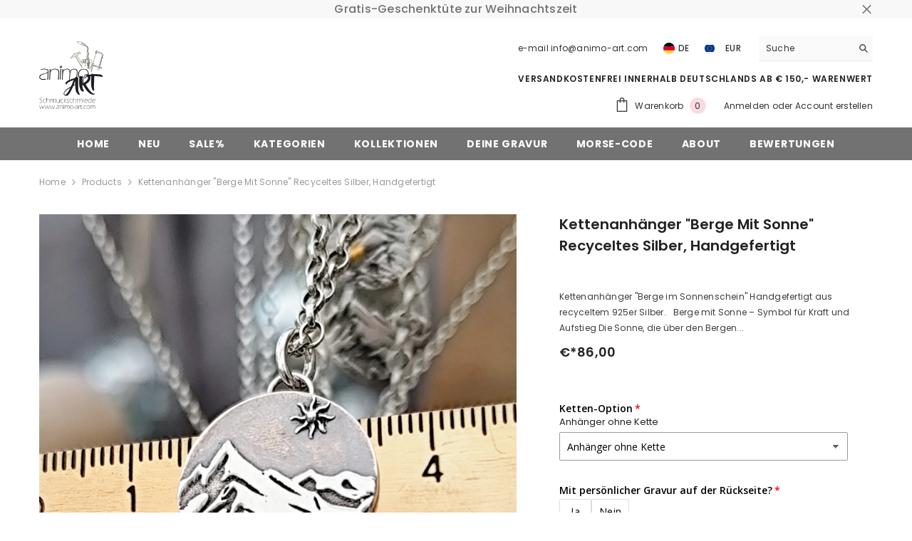

--- FILE ---
content_type: text/html; charset=utf-8
request_url: https://animo-art.com/products/kettenanhanger-berge-mit-sonne-recyceltes-silber-handgefertigt
body_size: 92822
content:
<!doctype html><html class="no-js" lang="de">
    <head>
        <meta charset="utf-8">
        <meta http-equiv="X-UA-Compatible" content="IE=edge">
        <meta name="viewport" content="width=device-width,initial-scale=1">
        <meta name="theme-color" content="">
        <link rel="canonical" href="https://animo-art.com/products/kettenanhanger-berge-mit-sonne-recyceltes-silber-handgefertigt">
        <link rel="canonical" href="https://animo-art.com/products/kettenanhanger-berge-mit-sonne-recyceltes-silber-handgefertigt" canonical-shop-url="https://animo-art.com/"><link rel="shortcut icon" href="//animo-art.com/cdn/shop/files/animoART_favicon_32x32.png?v=1712948864" type="image/png"><link rel="preconnect" href="https://cdn.shopify.com" crossorigin>
        <title>Kettenanhänger &quot;Berge mit Sonne&quot; recyceltes Silber, handgefertigt  &ndash; animoART</title><meta name="description" content="Kettenanhänger &quot;Berge im Sonnenschein&quot; Handgefertigt aus recyceltem 925er Silber.   Berge mit Sonne – Symbol für Kraft und Aufstieg Die Sonne, die über den Bergen aufgeht, symbolisiert Kraft, Neuanfang und den unaufhaltsamen Aufstieg. Diese Kombination steht für die Stärke und Beständigkeit der Berge, gepaart mit der W">

<meta property="og:site_name" content="animoART">
<meta property="og:url" content="https://animo-art.com/products/kettenanhanger-berge-mit-sonne-recyceltes-silber-handgefertigt">
<meta property="og:title" content="Kettenanhänger &quot;Berge mit Sonne&quot; recyceltes Silber, handgefertigt">
<meta property="og:type" content="product">
<meta property="og:description" content="Kettenanhänger &quot;Berge im Sonnenschein&quot; Handgefertigt aus recyceltem 925er Silber.   Berge mit Sonne – Symbol für Kraft und Aufstieg Die Sonne, die über den Bergen aufgeht, symbolisiert Kraft, Neuanfang und den unaufhaltsamen Aufstieg. Diese Kombination steht für die Stärke und Beständigkeit der Berge, gepaart mit der W"><meta property="og:image" content="http://animo-art.com/cdn/shop/files/rn-image_picker_lib_temp_a81c4cee-ed89-48e1-bf4f-96807ef1441d.jpg?v=1763762152">
  <meta property="og:image:secure_url" content="https://animo-art.com/cdn/shop/files/rn-image_picker_lib_temp_a81c4cee-ed89-48e1-bf4f-96807ef1441d.jpg?v=1763762152">
  <meta property="og:image:width" content="1696">
  <meta property="og:image:height" content="1697"><meta property="og:price:amount" content="86,00">
  <meta property="og:price:currency" content="EUR"><meta name="twitter:card" content="summary_large_image">
<meta name="twitter:title" content="Kettenanhänger &quot;Berge mit Sonne&quot; recyceltes Silber, handgefertigt">
<meta name="twitter:description" content="Kettenanhänger &quot;Berge im Sonnenschein&quot; Handgefertigt aus recyceltem 925er Silber.   Berge mit Sonne – Symbol für Kraft und Aufstieg Die Sonne, die über den Bergen aufgeht, symbolisiert Kraft, Neuanfang und den unaufhaltsamen Aufstieg. Diese Kombination steht für die Stärke und Beständigkeit der Berge, gepaart mit der W">

<script>window.performance && window.performance.mark && window.performance.mark('shopify.content_for_header.start');</script><meta name="google-site-verification" content="PYc0WQ67k8it2qNpAkBpq0tLMRLwsQ8dp_kAyimCKro">
<meta name="facebook-domain-verification" content="ov665d0drlkh90fhh7n0u8kre1qmj1">
<meta name="facebook-domain-verification" content="ov665d0drlkh90fhh7n0u8kre1qmj1">
<meta id="shopify-digital-wallet" name="shopify-digital-wallet" content="/5620301906/digital_wallets/dialog">
<meta name="shopify-checkout-api-token" content="1de9f47969f9c03ca88b7034c7c51c1a">
<meta id="in-context-paypal-metadata" data-shop-id="5620301906" data-venmo-supported="false" data-environment="production" data-locale="de_DE" data-paypal-v4="true" data-currency="EUR">
<link rel="alternate" hreflang="x-default" href="https://animo-art.com/products/kettenanhanger-berge-mit-sonne-recyceltes-silber-handgefertigt">
<link rel="alternate" hreflang="de" href="https://animo-art.com/products/kettenanhanger-berge-mit-sonne-recyceltes-silber-handgefertigt">
<link rel="alternate" hreflang="de-AT" href="https://animo-art.com/de-at/products/kettenanhanger-berge-mit-sonne-recyceltes-silber-handgefertigt">
<link rel="alternate" hreflang="de-CH" href="https://animo-art.com/de-ch/products/kettenanhanger-berge-mit-sonne-recyceltes-silber-handgefertigt">
<link rel="alternate" type="application/json+oembed" href="https://animo-art.com/products/kettenanhanger-berge-mit-sonne-recyceltes-silber-handgefertigt.oembed">
<script async="async" src="/checkouts/internal/preloads.js?locale=de-DE"></script>
<link rel="preconnect" href="https://shop.app" crossorigin="anonymous">
<script async="async" src="https://shop.app/checkouts/internal/preloads.js?locale=de-DE&shop_id=5620301906" crossorigin="anonymous"></script>
<script id="apple-pay-shop-capabilities" type="application/json">{"shopId":5620301906,"countryCode":"DE","currencyCode":"EUR","merchantCapabilities":["supports3DS"],"merchantId":"gid:\/\/shopify\/Shop\/5620301906","merchantName":"animoART","requiredBillingContactFields":["postalAddress","email"],"requiredShippingContactFields":["postalAddress","email"],"shippingType":"shipping","supportedNetworks":["visa","maestro","masterCard","amex"],"total":{"type":"pending","label":"animoART","amount":"1.00"},"shopifyPaymentsEnabled":true,"supportsSubscriptions":true}</script>
<script id="shopify-features" type="application/json">{"accessToken":"1de9f47969f9c03ca88b7034c7c51c1a","betas":["rich-media-storefront-analytics"],"domain":"animo-art.com","predictiveSearch":true,"shopId":5620301906,"locale":"de"}</script>
<script>var Shopify = Shopify || {};
Shopify.shop = "animoart.myshopify.com";
Shopify.locale = "de";
Shopify.currency = {"active":"EUR","rate":"1.0"};
Shopify.country = "DE";
Shopify.theme = {"name":"ella-6-5-5-theme-source","id":150232563977,"schema_name":"Ella","schema_version":"6.5.5","theme_store_id":null,"role":"main"};
Shopify.theme.handle = "null";
Shopify.theme.style = {"id":null,"handle":null};
Shopify.cdnHost = "animo-art.com/cdn";
Shopify.routes = Shopify.routes || {};
Shopify.routes.root = "/";</script>
<script type="module">!function(o){(o.Shopify=o.Shopify||{}).modules=!0}(window);</script>
<script>!function(o){function n(){var o=[];function n(){o.push(Array.prototype.slice.apply(arguments))}return n.q=o,n}var t=o.Shopify=o.Shopify||{};t.loadFeatures=n(),t.autoloadFeatures=n()}(window);</script>
<script>
  window.ShopifyPay = window.ShopifyPay || {};
  window.ShopifyPay.apiHost = "shop.app\/pay";
  window.ShopifyPay.redirectState = null;
</script>
<script id="shop-js-analytics" type="application/json">{"pageType":"product"}</script>
<script defer="defer" async type="module" src="//animo-art.com/cdn/shopifycloud/shop-js/modules/v2/client.init-shop-cart-sync_e98Ab_XN.de.esm.js"></script>
<script defer="defer" async type="module" src="//animo-art.com/cdn/shopifycloud/shop-js/modules/v2/chunk.common_Pcw9EP95.esm.js"></script>
<script defer="defer" async type="module" src="//animo-art.com/cdn/shopifycloud/shop-js/modules/v2/chunk.modal_CzmY4ZhL.esm.js"></script>
<script type="module">
  await import("//animo-art.com/cdn/shopifycloud/shop-js/modules/v2/client.init-shop-cart-sync_e98Ab_XN.de.esm.js");
await import("//animo-art.com/cdn/shopifycloud/shop-js/modules/v2/chunk.common_Pcw9EP95.esm.js");
await import("//animo-art.com/cdn/shopifycloud/shop-js/modules/v2/chunk.modal_CzmY4ZhL.esm.js");

  window.Shopify.SignInWithShop?.initShopCartSync?.({"fedCMEnabled":true,"windoidEnabled":true});

</script>
<script>
  window.Shopify = window.Shopify || {};
  if (!window.Shopify.featureAssets) window.Shopify.featureAssets = {};
  window.Shopify.featureAssets['shop-js'] = {"shop-cart-sync":["modules/v2/client.shop-cart-sync_DazCVyJ3.de.esm.js","modules/v2/chunk.common_Pcw9EP95.esm.js","modules/v2/chunk.modal_CzmY4ZhL.esm.js"],"init-fed-cm":["modules/v2/client.init-fed-cm_D0AulfmK.de.esm.js","modules/v2/chunk.common_Pcw9EP95.esm.js","modules/v2/chunk.modal_CzmY4ZhL.esm.js"],"shop-cash-offers":["modules/v2/client.shop-cash-offers_BISyWFEA.de.esm.js","modules/v2/chunk.common_Pcw9EP95.esm.js","modules/v2/chunk.modal_CzmY4ZhL.esm.js"],"shop-login-button":["modules/v2/client.shop-login-button_D_c1vx_E.de.esm.js","modules/v2/chunk.common_Pcw9EP95.esm.js","modules/v2/chunk.modal_CzmY4ZhL.esm.js"],"pay-button":["modules/v2/client.pay-button_CHADzJ4g.de.esm.js","modules/v2/chunk.common_Pcw9EP95.esm.js","modules/v2/chunk.modal_CzmY4ZhL.esm.js"],"shop-button":["modules/v2/client.shop-button_CQnD2U3v.de.esm.js","modules/v2/chunk.common_Pcw9EP95.esm.js","modules/v2/chunk.modal_CzmY4ZhL.esm.js"],"avatar":["modules/v2/client.avatar_BTnouDA3.de.esm.js"],"init-windoid":["modules/v2/client.init-windoid_CmA0-hrC.de.esm.js","modules/v2/chunk.common_Pcw9EP95.esm.js","modules/v2/chunk.modal_CzmY4ZhL.esm.js"],"init-shop-for-new-customer-accounts":["modules/v2/client.init-shop-for-new-customer-accounts_BCzC_Mib.de.esm.js","modules/v2/client.shop-login-button_D_c1vx_E.de.esm.js","modules/v2/chunk.common_Pcw9EP95.esm.js","modules/v2/chunk.modal_CzmY4ZhL.esm.js"],"init-shop-email-lookup-coordinator":["modules/v2/client.init-shop-email-lookup-coordinator_DYzOit4u.de.esm.js","modules/v2/chunk.common_Pcw9EP95.esm.js","modules/v2/chunk.modal_CzmY4ZhL.esm.js"],"init-shop-cart-sync":["modules/v2/client.init-shop-cart-sync_e98Ab_XN.de.esm.js","modules/v2/chunk.common_Pcw9EP95.esm.js","modules/v2/chunk.modal_CzmY4ZhL.esm.js"],"shop-toast-manager":["modules/v2/client.shop-toast-manager_Bc-1elH8.de.esm.js","modules/v2/chunk.common_Pcw9EP95.esm.js","modules/v2/chunk.modal_CzmY4ZhL.esm.js"],"init-customer-accounts":["modules/v2/client.init-customer-accounts_CqlRHmZs.de.esm.js","modules/v2/client.shop-login-button_D_c1vx_E.de.esm.js","modules/v2/chunk.common_Pcw9EP95.esm.js","modules/v2/chunk.modal_CzmY4ZhL.esm.js"],"init-customer-accounts-sign-up":["modules/v2/client.init-customer-accounts-sign-up_DZmBw6yB.de.esm.js","modules/v2/client.shop-login-button_D_c1vx_E.de.esm.js","modules/v2/chunk.common_Pcw9EP95.esm.js","modules/v2/chunk.modal_CzmY4ZhL.esm.js"],"shop-follow-button":["modules/v2/client.shop-follow-button_Cx-w7rSq.de.esm.js","modules/v2/chunk.common_Pcw9EP95.esm.js","modules/v2/chunk.modal_CzmY4ZhL.esm.js"],"checkout-modal":["modules/v2/client.checkout-modal_Djjmh8qM.de.esm.js","modules/v2/chunk.common_Pcw9EP95.esm.js","modules/v2/chunk.modal_CzmY4ZhL.esm.js"],"shop-login":["modules/v2/client.shop-login_DMZMgoZf.de.esm.js","modules/v2/chunk.common_Pcw9EP95.esm.js","modules/v2/chunk.modal_CzmY4ZhL.esm.js"],"lead-capture":["modules/v2/client.lead-capture_SqejaEd8.de.esm.js","modules/v2/chunk.common_Pcw9EP95.esm.js","modules/v2/chunk.modal_CzmY4ZhL.esm.js"],"payment-terms":["modules/v2/client.payment-terms_DUeEqFTJ.de.esm.js","modules/v2/chunk.common_Pcw9EP95.esm.js","modules/v2/chunk.modal_CzmY4ZhL.esm.js"]};
</script>
<script>(function() {
  var isLoaded = false;
  function asyncLoad() {
    if (isLoaded) return;
    isLoaded = true;
    var urls = ["https:\/\/trustbadge.shopclimb.com\/files\/js\/dist\/trustbadge.min.js?shop=animoart.myshopify.com"];
    for (var i = 0; i < urls.length; i++) {
      var s = document.createElement('script');
      s.type = 'text/javascript';
      s.async = true;
      s.src = urls[i];
      var x = document.getElementsByTagName('script')[0];
      x.parentNode.insertBefore(s, x);
    }
  };
  if(window.attachEvent) {
    window.attachEvent('onload', asyncLoad);
  } else {
    window.addEventListener('load', asyncLoad, false);
  }
})();</script>
<script id="__st">var __st={"a":5620301906,"offset":3600,"reqid":"23dc0bf7-590c-4bad-9a48-9be66c5ac29a-1769096041","pageurl":"animo-art.com\/products\/kettenanhanger-berge-mit-sonne-recyceltes-silber-handgefertigt","u":"dde2e4a31611","p":"product","rtyp":"product","rid":6857109438546};</script>
<script>window.ShopifyPaypalV4VisibilityTracking = true;</script>
<script id="captcha-bootstrap">!function(){'use strict';const t='contact',e='account',n='new_comment',o=[[t,t],['blogs',n],['comments',n],[t,'customer']],c=[[e,'customer_login'],[e,'guest_login'],[e,'recover_customer_password'],[e,'create_customer']],r=t=>t.map((([t,e])=>`form[action*='/${t}']:not([data-nocaptcha='true']) input[name='form_type'][value='${e}']`)).join(','),a=t=>()=>t?[...document.querySelectorAll(t)].map((t=>t.form)):[];function s(){const t=[...o],e=r(t);return a(e)}const i='password',u='form_key',d=['recaptcha-v3-token','g-recaptcha-response','h-captcha-response',i],f=()=>{try{return window.sessionStorage}catch{return}},m='__shopify_v',_=t=>t.elements[u];function p(t,e,n=!1){try{const o=window.sessionStorage,c=JSON.parse(o.getItem(e)),{data:r}=function(t){const{data:e,action:n}=t;return t[m]||n?{data:e,action:n}:{data:t,action:n}}(c);for(const[e,n]of Object.entries(r))t.elements[e]&&(t.elements[e].value=n);n&&o.removeItem(e)}catch(o){console.error('form repopulation failed',{error:o})}}const l='form_type',E='cptcha';function T(t){t.dataset[E]=!0}const w=window,h=w.document,L='Shopify',v='ce_forms',y='captcha';let A=!1;((t,e)=>{const n=(g='f06e6c50-85a8-45c8-87d0-21a2b65856fe',I='https://cdn.shopify.com/shopifycloud/storefront-forms-hcaptcha/ce_storefront_forms_captcha_hcaptcha.v1.5.2.iife.js',D={infoText:'Durch hCaptcha geschützt',privacyText:'Datenschutz',termsText:'Allgemeine Geschäftsbedingungen'},(t,e,n)=>{const o=w[L][v],c=o.bindForm;if(c)return c(t,g,e,D).then(n);var r;o.q.push([[t,g,e,D],n]),r=I,A||(h.body.append(Object.assign(h.createElement('script'),{id:'captcha-provider',async:!0,src:r})),A=!0)});var g,I,D;w[L]=w[L]||{},w[L][v]=w[L][v]||{},w[L][v].q=[],w[L][y]=w[L][y]||{},w[L][y].protect=function(t,e){n(t,void 0,e),T(t)},Object.freeze(w[L][y]),function(t,e,n,w,h,L){const[v,y,A,g]=function(t,e,n){const i=e?o:[],u=t?c:[],d=[...i,...u],f=r(d),m=r(i),_=r(d.filter((([t,e])=>n.includes(e))));return[a(f),a(m),a(_),s()]}(w,h,L),I=t=>{const e=t.target;return e instanceof HTMLFormElement?e:e&&e.form},D=t=>v().includes(t);t.addEventListener('submit',(t=>{const e=I(t);if(!e)return;const n=D(e)&&!e.dataset.hcaptchaBound&&!e.dataset.recaptchaBound,o=_(e),c=g().includes(e)&&(!o||!o.value);(n||c)&&t.preventDefault(),c&&!n&&(function(t){try{if(!f())return;!function(t){const e=f();if(!e)return;const n=_(t);if(!n)return;const o=n.value;o&&e.removeItem(o)}(t);const e=Array.from(Array(32),(()=>Math.random().toString(36)[2])).join('');!function(t,e){_(t)||t.append(Object.assign(document.createElement('input'),{type:'hidden',name:u})),t.elements[u].value=e}(t,e),function(t,e){const n=f();if(!n)return;const o=[...t.querySelectorAll(`input[type='${i}']`)].map((({name:t})=>t)),c=[...d,...o],r={};for(const[a,s]of new FormData(t).entries())c.includes(a)||(r[a]=s);n.setItem(e,JSON.stringify({[m]:1,action:t.action,data:r}))}(t,e)}catch(e){console.error('failed to persist form',e)}}(e),e.submit())}));const S=(t,e)=>{t&&!t.dataset[E]&&(n(t,e.some((e=>e===t))),T(t))};for(const o of['focusin','change'])t.addEventListener(o,(t=>{const e=I(t);D(e)&&S(e,y())}));const B=e.get('form_key'),M=e.get(l),P=B&&M;t.addEventListener('DOMContentLoaded',(()=>{const t=y();if(P)for(const e of t)e.elements[l].value===M&&p(e,B);[...new Set([...A(),...v().filter((t=>'true'===t.dataset.shopifyCaptcha))])].forEach((e=>S(e,t)))}))}(h,new URLSearchParams(w.location.search),n,t,e,['guest_login'])})(!0,!0)}();</script>
<script integrity="sha256-4kQ18oKyAcykRKYeNunJcIwy7WH5gtpwJnB7kiuLZ1E=" data-source-attribution="shopify.loadfeatures" defer="defer" src="//animo-art.com/cdn/shopifycloud/storefront/assets/storefront/load_feature-a0a9edcb.js" crossorigin="anonymous"></script>
<script crossorigin="anonymous" defer="defer" src="//animo-art.com/cdn/shopifycloud/storefront/assets/shopify_pay/storefront-65b4c6d7.js?v=20250812"></script>
<script data-source-attribution="shopify.dynamic_checkout.dynamic.init">var Shopify=Shopify||{};Shopify.PaymentButton=Shopify.PaymentButton||{isStorefrontPortableWallets:!0,init:function(){window.Shopify.PaymentButton.init=function(){};var t=document.createElement("script");t.src="https://animo-art.com/cdn/shopifycloud/portable-wallets/latest/portable-wallets.de.js",t.type="module",document.head.appendChild(t)}};
</script>
<script data-source-attribution="shopify.dynamic_checkout.buyer_consent">
  function portableWalletsHideBuyerConsent(e){var t=document.getElementById("shopify-buyer-consent"),n=document.getElementById("shopify-subscription-policy-button");t&&n&&(t.classList.add("hidden"),t.setAttribute("aria-hidden","true"),n.removeEventListener("click",e))}function portableWalletsShowBuyerConsent(e){var t=document.getElementById("shopify-buyer-consent"),n=document.getElementById("shopify-subscription-policy-button");t&&n&&(t.classList.remove("hidden"),t.removeAttribute("aria-hidden"),n.addEventListener("click",e))}window.Shopify?.PaymentButton&&(window.Shopify.PaymentButton.hideBuyerConsent=portableWalletsHideBuyerConsent,window.Shopify.PaymentButton.showBuyerConsent=portableWalletsShowBuyerConsent);
</script>
<script data-source-attribution="shopify.dynamic_checkout.cart.bootstrap">document.addEventListener("DOMContentLoaded",(function(){function t(){return document.querySelector("shopify-accelerated-checkout-cart, shopify-accelerated-checkout")}if(t())Shopify.PaymentButton.init();else{new MutationObserver((function(e,n){t()&&(Shopify.PaymentButton.init(),n.disconnect())})).observe(document.body,{childList:!0,subtree:!0})}}));
</script>
<script id='scb4127' type='text/javascript' async='' src='https://animo-art.com/cdn/shopifycloud/privacy-banner/storefront-banner.js'></script><link id="shopify-accelerated-checkout-styles" rel="stylesheet" media="screen" href="https://animo-art.com/cdn/shopifycloud/portable-wallets/latest/accelerated-checkout-backwards-compat.css" crossorigin="anonymous">
<style id="shopify-accelerated-checkout-cart">
        #shopify-buyer-consent {
  margin-top: 1em;
  display: inline-block;
  width: 100%;
}

#shopify-buyer-consent.hidden {
  display: none;
}

#shopify-subscription-policy-button {
  background: none;
  border: none;
  padding: 0;
  text-decoration: underline;
  font-size: inherit;
  cursor: pointer;
}

#shopify-subscription-policy-button::before {
  box-shadow: none;
}

      </style>
<script id="sections-script" data-sections="header-navigation-plain,header-mobile" defer="defer" src="//animo-art.com/cdn/shop/t/27/compiled_assets/scripts.js?v=24196"></script>
<script>window.performance && window.performance.mark && window.performance.mark('shopify.content_for_header.end');</script><style>@import url('https://fonts.googleapis.com/css?family=Poppins:300,300i,400,400i,500,500i,600,600i,700,700i,800,800i&display=swap');
                :root {
        --font-family-1: Poppins;
        --font-family-2: Poppins;

        /* Settings Body */--font-body-family: Poppins;--font-body-size: 12px;--font-body-weight: 400;--body-line-height: 22px;--body-letter-spacing: .02em;

        /* Settings Heading */--font-heading-family: Poppins;--font-heading-size: 16px;--font-heading-weight: 700;--font-heading-style: normal;--heading-line-height: 24px;--heading-letter-spacing: .05em;--heading-text-transform: uppercase;--heading-border-height: 2px;

        /* Menu Lv1 */--font-menu-lv1-family: Poppins;--font-menu-lv1-size: 14px;--font-menu-lv1-weight: 700;--menu-lv1-line-height: 22px;--menu-lv1-letter-spacing: .05em;--menu-lv1-text-transform: uppercase;

        /* Menu Lv2 */--font-menu-lv2-family: Poppins;--font-menu-lv2-size: 12px;--font-menu-lv2-weight: 400;--menu-lv2-line-height: 22px;--menu-lv2-letter-spacing: .02em;--menu-lv2-text-transform: capitalize;

        /* Menu Lv3 */--font-menu-lv3-family: Poppins;--font-menu-lv3-size: 12px;--font-menu-lv3-weight: 400;--menu-lv3-line-height: 22px;--menu-lv3-letter-spacing: .02em;--menu-lv3-text-transform: capitalize;

        /* Mega Menu Lv2 */--font-mega-menu-lv2-family: Poppins;--font-mega-menu-lv2-size: 12px;--font-mega-menu-lv2-weight: 600;--font-mega-menu-lv2-style: normal;--mega-menu-lv2-line-height: 22px;--mega-menu-lv2-letter-spacing: .02em;--mega-menu-lv2-text-transform: uppercase;

        /* Mega Menu Lv3 */--font-mega-menu-lv3-family: Poppins;--font-mega-menu-lv3-size: 12px;--font-mega-menu-lv3-weight: 400;--mega-menu-lv3-line-height: 22px;--mega-menu-lv3-letter-spacing: .02em;--mega-menu-lv3-text-transform: capitalize;

        /* Product Card Title */--product-title-font: Poppins;--product-title-font-size : 12px;--product-title-font-weight : 400;--product-title-line-height: 22px;--product-title-letter-spacing: .02em;--product-title-line-text : 2;--product-title-text-transform : capitalize;--product-title-margin-bottom: 10px;

        /* Product Card Vendor */--product-vendor-font: Poppins;--product-vendor-font-size : 12px;--product-vendor-font-weight : 400;--product-vendor-font-style : normal;--product-vendor-line-height: 22px;--product-vendor-letter-spacing: .02em;--product-vendor-text-transform : uppercase;--product-vendor-margin-bottom: 0px;--product-vendor-margin-top: 0px;

        /* Product Card Price */--product-price-font: Poppins;--product-price-font-size : 14px;--product-price-font-weight : 600;--product-price-line-height: 22px;--product-price-letter-spacing: .02em;--product-price-margin-top: 0px;--product-price-margin-bottom: 13px;

        /* Product Card Badge */--badge-font: Poppins;--badge-font-size : 12px;--badge-font-weight : 400;--badge-text-transform : capitalize;--badge-letter-spacing: .02em;--badge-line-height: 20px;--badge-border-radius: 0px;--badge-padding-top: 0px;--badge-padding-bottom: 0px;--badge-padding-left-right: 8px;--badge-postion-top: 0px;--badge-postion-left-right: 0px;

        /* Product Quickview */
        --product-quickview-font-size : 12px; --product-quickview-line-height: 23px; --product-quickview-border-radius: 1px; --product-quickview-padding-top: 0px; --product-quickview-padding-bottom: 0px; --product-quickview-padding-left-right: 7px; --product-quickview-sold-out-product: #e95144;--product-quickview-box-shadow: none;/* Blog Card Tile */--blog-title-font: Poppins;--blog-title-font-size : 20px; --blog-title-font-weight : 700; --blog-title-line-height: 29px; --blog-title-letter-spacing: .09em; --blog-title-text-transform : uppercase;

        /* Blog Card Info (Date, Author) */--blog-info-font: Poppins;--blog-info-font-size : 14px; --blog-info-font-weight : 400; --blog-info-line-height: 20px; --blog-info-letter-spacing: .02em; --blog-info-text-transform : uppercase;

        /* Button 1 */--btn-1-font-family: Poppins;--btn-1-font-size: 14px; --btn-1-font-weight: 700; --btn-1-text-transform: uppercase; --btn-1-line-height: 22px; --btn-1-letter-spacing: .05em; --btn-1-text-align: center; --btn-1-border-radius: 0px; --btn-1-border-width: 1px; --btn-1-border-style: solid; --btn-1-padding-top: 10px; --btn-1-padding-bottom: 10px; --btn-1-horizontal-length: 0px; --btn-1-vertical-length: 0px; --btn-1-blur-radius: 0px; --btn-1-spread: 0px;
        --btn-1-all-bg-opacity-hover: rgba(0, 0, 0, 0.5);--btn-1-inset: ;/* Button 2 */--btn-2-font-family: Poppins;--btn-2-font-size: 18px; --btn-2-font-weight: 700; --btn-2-text-transform: uppercase; --btn-2-line-height: 23px; --btn-2-letter-spacing: .05em; --btn-2-text-align: right; --btn-2-border-radius: 6px; --btn-2-border-width: 1px; --btn-2-border-style: solid; --btn-2-padding-top: 20px; --btn-2-padding-bottom: 20px; --btn-2-horizontal-length: 0px; --btn-2-vertical-length: 0px; --btn-2-blur-radius: 0px; --btn-2-spread: 0px;
        --btn-2-all-bg-opacity: rgba(25, 145, 226, 0.5);--btn-2-all-bg-opacity-hover: rgba(0, 0, 0, 0.5);--btn-2-inset: ;/* Button 3 */--btn-3-font-family: Poppins;--btn-3-font-size: 14px; --btn-3-font-weight: 700; --btn-3-text-transform: uppercase; --btn-3-line-height: 22px; --btn-3-letter-spacing: .05em; --btn-3-text-align: center; --btn-3-border-radius: 0px; --btn-3-border-width: 1px; --btn-3-border-style: solid; --btn-3-padding-top: 10px; --btn-3-padding-bottom: 10px; --btn-3-horizontal-length: 0px; --btn-3-vertical-length: 0px; --btn-3-blur-radius: 0px; --btn-3-spread: 0px;
        --btn-3-all-bg-opacity: rgba(0, 0, 0, 0.1);--btn-3-all-bg-opacity-hover: rgba(0, 0, 0, 0.1);--btn-3-inset: ;/* Footer Heading */--footer-heading-font-family: Poppins;--footer-heading-font-size : 15px; --footer-heading-font-weight : 600; --footer-heading-line-height : 22px; --footer-heading-letter-spacing : .05em; --footer-heading-text-transform : uppercase;

        /* Footer Link */--footer-link-font-family: Poppins;--footer-link-font-size : 12px; --footer-link-font-weight : ; --footer-link-line-height : 28px; --footer-link-letter-spacing : .02em; --footer-link-text-transform : capitalize;

        /* Page Title */--font-page-title-family: Poppins;--font-page-title-size: 20px; --font-page-title-weight: 700; --font-page-title-style: normal; --page-title-line-height: 20px; --page-title-letter-spacing: .05em; --page-title-text-transform: uppercase;

        /* Font Product Tab Title */
        --font-tab-type-1: Poppins; --font-tab-type-2: Poppins;

        /* Text Size */
        --text-size-font-size : 10px; --text-size-font-weight : 400; --text-size-line-height : 22px; --text-size-letter-spacing : 0; --text-size-text-transform : uppercase; --text-size-color : #787878;

        /* Font Weight */
        --font-weight-normal: 400; --font-weight-medium: 500; --font-weight-semibold: 600; --font-weight-bold: 700; --font-weight-bolder: 800; --font-weight-black: 900;

        /* Radio Button */
        --form-label-checkbox-before-bg: #fff; --form-label-checkbox-before-border: #cecece; --form-label-checkbox-before-bg-checked: #000;

        /* Conatiner */
        --body-custom-width-container: 1600px;

        /* Layout Boxed */
        --color-background-layout-boxed: #f8f8f8;/* Arrow */
        --position-horizontal-slick-arrow: 0;

        /* General Color*/
        --color-text: #232323; --color-text2: #969696; --color-global: #232323; --color-white: #FFFFFF; --color-grey: #868686; --color-black: #202020; --color-base-text-rgb: 35, 35, 35; --color-base-text2-rgb: 150, 150, 150; --color-background: #ffffff; --color-background-rgb: 255, 255, 255; --color-background-overylay: rgba(255, 255, 255, 0.9); --color-base-accent-text: ; --color-base-accent-1: ; --color-base-accent-2: ; --color-link: #232323; --color-link-hover: #232323; --color-error: #D93333; --color-error-bg: #FCEEEE; --color-success: #5A5A5A; --color-success-bg: #DFF0D8; --color-info: #202020; --color-info-bg: #FFF2DD; --color-link-underline: rgba(35, 35, 35, 0.5); --color-breadcrumb: #999999; --colors-breadcrumb-hover: #232323;--colors-breadcrumb-active: #999999; --border-global: #e6e6e6; --bg-global: #fafafa; --bg-planceholder: #fafafa; --color-warning: #fff; --bg-warning: #e0b252; --color-background-10 : #e9e9e9; --color-background-20 : #d3d3d3; --color-background-30 : #bdbdbd; --color-background-50 : #919191; --color-background-global : #919191;

        /* Arrow Color */
        --arrow-color: #323232; --arrow-background-color: #fff; --arrow-border-color: #ccc;--arrow-color-hover: #323232;--arrow-background-color-hover: #f8f8f8;--arrow-border-color-hover: #f8f8f8;--arrow-width: 35px;--arrow-height: 35px;--arrow-size: px;--arrow-size-icon: 17px;--arrow-border-radius: 50%;--arrow-border-width: 1px;--arrow-width-half: -17px;

        /* Pagination Color */
        --pagination-item-color: #3c3c3c; --pagination-item-color-active: #3c3c3c; --pagination-item-bg-color: #fff;--pagination-item-bg-color-active: #fff;--pagination-item-border-color: #fff;--pagination-item-border-color-active: #ffffff;--pagination-arrow-color: #3c3c3c;--pagination-arrow-color-active: #3c3c3c;--pagination-arrow-bg-color: #fff;--pagination-arrow-bg-color-active: #fff;--pagination-arrow-border-color: #fff;--pagination-arrow-border-color-active: #fff;

        /* Dots Color */
        --dots-color: transparent;--dots-border-color: #323232;--dots-color-active: #323232;--dots-border-color-active: #323232;--dots-style2-background-opacity: #00000050;--dots-width: 12px;--dots-height: 12px;

        /* Button Color */
        --btn-1-color: #FFFFFF;--btn-1-bg: #232323;--btn-1-border: #232323;--btn-1-color-hover: #232323;--btn-1-bg-hover: #ffffff;--btn-1-border-hover: #232323;
        --btn-2-color: #232323;--btn-2-bg: #FFFFFF;--btn-2-border: #727272;--btn-2-color-hover: #FFFFFF;--btn-2-bg-hover: #232323;--btn-2-border-hover: #232323;
        --btn-3-color: #FFFFFF;--btn-3-bg: #e9514b;--btn-3-border: #e9514b;--btn-3-color-hover: #ffffff;--btn-3-bg-hover: #e9514b;--btn-3-border-hover: #e9514b;
        --anchor-transition: all ease .3s;--bg-white: #ffffff;--bg-black: #000000;--bg-grey: #808080;--icon: var(--color-text);--text-cart: #3c3c3c;--duration-short: 100ms;--duration-default: 350ms;--duration-long: 500ms;--form-input-bg: #ffffff;--form-input-border: #c7c7c7;--form-input-color: #232323;--form-input-placeholder: #868686;--form-label: #232323;

        --new-badge-color: #232323;--new-badge-bg: #FFFFFF;--sale-badge-color: #ffffff;--sale-badge-bg: #e95144;--sold-out-badge-color: #ffffff;--sold-out-badge-bg: #c1c1c1;--custom-badge-color: #ffffff;--custom-badge-bg: #ffbb49;--bundle-badge-color: #ffffff;--bundle-badge-bg: #232323;
        
        --product-title-color : #232323;--product-title-color-hover : #232323;--product-vendor-color : #969696;--product-price-color : #232323;--product-sale-price-color : #e95144;--product-compare-price-color : #969696;--product-review-full-color : #000000;--product-review-empty-color : #A4A4A4;

        --product-swatch-border : #cbcbcb;--product-swatch-border-active : #232323;--product-swatch-width : 40px;--product-swatch-height : 40px;--product-swatch-border-radius : 0px;--product-swatch-color-width : 40px;--product-swatch-color-height : 40px;--product-swatch-color-border-radius : 20px;

        --product-wishlist-color : #000000;--product-wishlist-bg : #ffffff;--product-wishlist-border : transparent;--product-wishlist-color-added : #ffffff;--product-wishlist-bg-added : #000000;--product-wishlist-border-added : transparent;--product-compare-color : #000000;--product-compare-bg : #FFFFFF;--product-compare-color-added : #D12442; --product-compare-bg-added : #FFFFFF; --product-hot-stock-text-color : #d62828; --product-quick-view-color : #000000; --product-cart-image-fit : contain; --product-title-variant-font-size: 16px;--product-quick-view-bg : #FFFFFF;--product-quick-view-bg-above-button: rgba(255, 255, 255, 0.7);--product-quick-view-color-hover : #FFFFFF;--product-quick-view-bg-hover : #000000;--product-action-color : #232323;--product-action-bg : #ffffff;--product-action-border : #000000;--product-action-color-hover : #FFFFFF;--product-action-bg-hover : #232323;--product-action-border-hover : #232323;

        /* Multilevel Category Filter */
        --color-label-multiLevel-categories: #232323;--bg-label-multiLevel-categories: #fff;--color-button-multiLevel-categories: #fff;--bg-button-multiLevel-categories: #ff8b21;--border-button-multiLevel-categories: transparent;--hover-color-button-multiLevel-categories: #fff;--hover-bg-button-multiLevel-categories: #ff8b21;--w-product-swatch-custom: 30px;--h-product-swatch-custom: 30px;--w-product-swatch-custom-mb: 20px;--h-product-swatch-custom-mb: 20px;--font-size-product-swatch-more: 12px;--swatch-border : #cbcbcb;--swatch-border-active : #232323;

        --variant-size: #232323;--variant-size-border: #e7e7e7;--variant-size-bg: #ffffff;--variant-size-hover: #ffffff;--variant-size-border-hover: #232323;--variant-size-bg-hover: #232323;--variant-bg : #ffffff; --variant-color : #232323; --variant-bg-active : #ffffff; --variant-color-active : #232323;

        --fontsize-text-social: 12px;
        --page-content-distance: 64px;--sidebar-content-distance: 40px;--button-transition-ease: cubic-bezier(.25,.46,.45,.94);

        /* Loading Spinner Color */
        --spinner-top-color: #fc0; --spinner-right-color: #4dd4c6; --spinner-bottom-color: #f00; --spinner-left-color: #f6f6f6;

        /* Product Card Marquee */
        --product-marquee-background-color: ;--product-marquee-text-color: #FFFFFF;--product-marquee-text-size: 14px;--product-marquee-text-mobile-size: 14px;--product-marquee-text-weight: 400;--product-marquee-text-transform: none;--product-marquee-text-style: italic;--product-marquee-speed: ; --product-marquee-line-height: calc(var(--product-marquee-text-mobile-size) * 1.5);
    }
</style>
        <link href="//animo-art.com/cdn/shop/t/27/assets/base.css?v=105902737949687929501713038848" rel="stylesheet" type="text/css" media="all" />
<link href="//animo-art.com/cdn/shop/t/27/assets/animated.css?v=20469544003889208261713038840" rel="stylesheet" type="text/css" media="all" />
<link href="//animo-art.com/cdn/shop/t/27/assets/component-card.css?v=165988649090035490751713038875" rel="stylesheet" type="text/css" media="all" />
<link href="//animo-art.com/cdn/shop/t/27/assets/component-loading-overlay.css?v=23413779889692260311713038917" rel="stylesheet" type="text/css" media="all" />
<link href="//animo-art.com/cdn/shop/t/27/assets/component-loading-banner.css?v=69637437721896006051713038916" rel="stylesheet" type="text/css" media="all" />
<link href="//animo-art.com/cdn/shop/t/27/assets/component-quick-cart.css?v=90055279406307231311713038948" rel="stylesheet" type="text/css" media="all" />
<link rel="stylesheet" href="//animo-art.com/cdn/shop/t/27/assets/vendor.css?v=164616260963476715651713039061" media="print" onload="this.media='all'">
<noscript><link href="//animo-art.com/cdn/shop/t/27/assets/vendor.css?v=164616260963476715651713039061" rel="stylesheet" type="text/css" media="all" /></noscript>



<link href="//animo-art.com/cdn/shop/t/27/assets/component-predictive-search.css?v=77492086310679321821713038932" rel="stylesheet" type="text/css" media="all" />
<link rel="stylesheet" href="//animo-art.com/cdn/shop/t/27/assets/component-newsletter.css?v=111617043413587308161713038928" media="print" onload="this.media='all'">
<link rel="stylesheet" href="//animo-art.com/cdn/shop/t/27/assets/component-slider.css?v=37888473738646685221713038964" media="print" onload="this.media='all'">
<link rel="stylesheet" href="//animo-art.com/cdn/shop/t/27/assets/component-list-social.css?v=102044711114163579551713038915" media="print" onload="this.media='all'"><noscript><link href="//animo-art.com/cdn/shop/t/27/assets/component-newsletter.css?v=111617043413587308161713038928" rel="stylesheet" type="text/css" media="all" /></noscript>
<noscript><link href="//animo-art.com/cdn/shop/t/27/assets/component-slider.css?v=37888473738646685221713038964" rel="stylesheet" type="text/css" media="all" /></noscript>
<noscript><link href="//animo-art.com/cdn/shop/t/27/assets/component-list-social.css?v=102044711114163579551713038915" rel="stylesheet" type="text/css" media="all" /></noscript>

<style type="text/css">
	.nav-title-mobile {display: none;}.list-menu--disclosure{display: none;position: absolute;min-width: 100%;width: 22rem;background-color: var(--bg-white);box-shadow: 0 1px 4px 0 rgb(0 0 0 / 15%);padding: 5px 0 5px 20px;opacity: 0;visibility: visible;pointer-events: none;transition: opacity var(--duration-default) ease, transform var(--duration-default) ease;}.list-menu--disclosure-2{margin-left: calc(100% - 15px);z-index: 2;top: -5px;}.list-menu--disclosure:focus {outline: none;}.list-menu--disclosure.localization-selector {max-height: 18rem;overflow: auto;width: 10rem;padding: 0.5rem;}.js menu-drawer > details > summary::before, .js menu-drawer > details[open]:not(.menu-opening) > summary::before {content: '';position: absolute;cursor: default;width: 100%;height: calc(100vh - 100%);height: calc(var(--viewport-height, 100vh) - (var(--header-bottom-position, 100%)));top: 100%;left: 0;background: var(--color-foreground-50);opacity: 0;visibility: hidden;z-index: 2;transition: opacity var(--duration-default) ease,visibility var(--duration-default) ease;}menu-drawer > details[open] > summary::before {visibility: visible;opacity: 1;}.menu-drawer {position: absolute;transform: translateX(-100%);visibility: hidden;z-index: 3;left: 0;top: 100%;width: 100%;max-width: calc(100vw - 4rem);padding: 0;border: 0.1rem solid var(--color-background-10);border-left: 0;border-bottom: 0;background-color: var(--bg-white);overflow-x: hidden;}.js .menu-drawer {height: calc(100vh - 100%);height: calc(var(--viewport-height, 100vh) - (var(--header-bottom-position, 100%)));}.js details[open] > .menu-drawer, .js details[open] > .menu-drawer__submenu {transition: transform var(--duration-default) ease, visibility var(--duration-default) ease;}.no-js details[open] > .menu-drawer, .js details[open].menu-opening > .menu-drawer, details[open].menu-opening > .menu-drawer__submenu {transform: translateX(0);visibility: visible;}@media screen and (min-width: 750px) {.menu-drawer {width: 40rem;}.no-js .menu-drawer {height: auto;}}.menu-drawer__inner-container {position: relative;height: 100%;}.menu-drawer__navigation-container {display: grid;grid-template-rows: 1fr auto;align-content: space-between;overflow-y: auto;height: 100%;}.menu-drawer__navigation {padding: 0 0 5.6rem 0;}.menu-drawer__inner-submenu {height: 100%;overflow-x: hidden;overflow-y: auto;}.no-js .menu-drawer__navigation {padding: 0;}.js .menu-drawer__menu li {width: 100%;border-bottom: 1px solid #e6e6e6;overflow: hidden;}.menu-drawer__menu-item{line-height: var(--body-line-height);letter-spacing: var(--body-letter-spacing);padding: 10px 20px 10px 15px;cursor: pointer;display: flex;align-items: center;justify-content: space-between;}.menu-drawer__menu-item .label{display: inline-block;vertical-align: middle;font-size: calc(var(--font-body-size) - 4px);font-weight: var(--font-weight-normal);letter-spacing: var(--body-letter-spacing);height: 20px;line-height: 20px;margin: 0 0 0 10px;padding: 0 5px;text-transform: uppercase;text-align: center;position: relative;}.menu-drawer__menu-item .label:before{content: "";position: absolute;border: 5px solid transparent;top: 50%;left: -9px;transform: translateY(-50%);}.menu-drawer__menu-item > .icon{width: 24px;height: 24px;margin: 0 10px 0 0;}.menu-drawer__menu-item > .symbol {position: absolute;right: 20px;top: 50%;transform: translateY(-50%);display: flex;align-items: center;justify-content: center;font-size: 0;pointer-events: none;}.menu-drawer__menu-item > .symbol .icon{width: 14px;height: 14px;opacity: .6;}.menu-mobile-icon .menu-drawer__menu-item{justify-content: flex-start;}.no-js .menu-drawer .menu-drawer__menu-item > .symbol {display: none;}.js .menu-drawer__submenu {position: absolute;top: 0;width: 100%;bottom: 0;left: 0;background-color: var(--bg-white);z-index: 1;transform: translateX(100%);visibility: hidden;}.js .menu-drawer__submenu .menu-drawer__submenu {overflow-y: auto;}.menu-drawer__close-button {display: block;width: 100%;padding: 10px 15px;background-color: transparent;border: none;background: #f6f8f9;position: relative;}.menu-drawer__close-button .symbol{position: absolute;top: auto;left: 20px;width: auto;height: 22px;z-index: 10;display: flex;align-items: center;justify-content: center;font-size: 0;pointer-events: none;}.menu-drawer__close-button .icon {display: inline-block;vertical-align: middle;width: 18px;height: 18px;transform: rotate(180deg);}.menu-drawer__close-button .text{max-width: calc(100% - 50px);white-space: nowrap;overflow: hidden;text-overflow: ellipsis;display: inline-block;vertical-align: top;width: 100%;margin: 0 auto;}.no-js .menu-drawer__close-button {display: none;}.menu-drawer__utility-links {padding: 2rem;}.menu-drawer__account {display: inline-flex;align-items: center;text-decoration: none;padding: 1.2rem;margin-left: -1.2rem;font-size: 1.4rem;}.menu-drawer__account .icon-account {height: 2rem;width: 2rem;margin-right: 1rem;}.menu-drawer .list-social {justify-content: flex-start;margin-left: -1.25rem;margin-top: 2rem;}.menu-drawer .list-social:empty {display: none;}.menu-drawer .list-social__link {padding: 1.3rem 1.25rem;}

	/* Style General */
	.d-block{display: block}.d-inline-block{display: inline-block}.d-flex{display: flex}.d-none {display: none}.d-grid{display: grid}.ver-alg-mid {vertical-align: middle}.ver-alg-top{vertical-align: top}
	.flex-jc-start{justify-content:flex-start}.flex-jc-end{justify-content:flex-end}.flex-jc-center{justify-content:center}.flex-jc-between{justify-content:space-between}.flex-jc-stretch{justify-content:stretch}.flex-align-start{align-items: flex-start}.flex-align-center{align-items: center}.flex-align-end{align-items: flex-end}.flex-align-stretch{align-items:stretch}.flex-wrap{flex-wrap: wrap}.flex-nowrap{flex-wrap: nowrap}.fd-row{flex-direction:row}.fd-row-reverse{flex-direction:row-reverse}.fd-column{flex-direction:column}.fd-column-reverse{flex-direction:column-reverse}.fg-0{flex-grow:0}.fs-0{flex-shrink:0}.gap-15{gap:15px}.gap-30{gap:30px}.gap-col-30{column-gap:30px}
	.p-relative{position:relative}.p-absolute{position:absolute}.p-static{position:static}.p-fixed{position:fixed;}
	.zi-1{z-index:1}.zi-2{z-index:2}.zi-3{z-index:3}.zi-5{z-index:5}.zi-6{z-index:6}.zi-7{z-index:7}.zi-9{z-index:9}.zi-10{z-index:10}.zi-99{z-index:99} .zi-100{z-index:100} .zi-101{z-index:101}
	.top-0{top:0}.top-100{top:100%}.top-auto{top:auto}.left-0{left:0}.left-auto{left:auto}.right-0{right:0}.right-auto{right:auto}.bottom-0{bottom:0}
	.middle-y{top:50%;transform:translateY(-50%)}.middle-x{left:50%;transform:translateX(-50%)}
	.opacity-0{opacity:0}.opacity-1{opacity:1}
	.o-hidden{overflow:hidden}.o-visible{overflow:visible}.o-unset{overflow:unset}.o-x-hidden{overflow-x:hidden}.o-y-auto{overflow-y:auto;}
	.pt-0{padding-top:0}.pt-2{padding-top:2px}.pt-5{padding-top:5px}.pt-10{padding-top:10px}.pt-10-imp{padding-top:10px !important}.pt-12{padding-top:12px}.pt-16{padding-top:16px}.pt-20{padding-top:20px}.pt-24{padding-top:24px}.pt-30{padding-top:30px}.pt-32{padding-top:32px}.pt-36{padding-top:36px}.pt-48{padding-top:48px}.pb-0{padding-bottom:0}.pb-5{padding-bottom:5px}.pb-10{padding-bottom:10px}.pb-10-imp{padding-bottom:10px !important}.pb-12{padding-bottom:12px}.pb-15{padding-bottom:15px}.pb-16{padding-bottom:16px}.pb-18{padding-bottom:18px}.pb-20{padding-bottom:20px}.pb-24{padding-bottom:24px}.pb-32{padding-bottom:32px}.pb-40{padding-bottom:40px}.pb-48{padding-bottom:48px}.pb-50{padding-bottom:50px}.pb-80{padding-bottom:80px}.pb-84{padding-bottom:84px}.pr-0{padding-right:0}.pr-5{padding-right: 5px}.pr-10{padding-right:10px}.pr-20{padding-right:20px}.pr-24{padding-right:24px}.pr-30{padding-right:30px}.pr-36{padding-right:36px}.pr-80{padding-right:80px}.pl-0{padding-left:0}.pl-12{padding-left:12px}.pl-20{padding-left:20px}.pl-24{padding-left:24px}.pl-36{padding-left:36px}.pl-48{padding-left:48px}.pl-52{padding-left:52px}.pl-80{padding-left:80px}.p-zero{padding:0}
	.m-lr-auto{margin:0 auto}.m-zero{margin:0}.ml-auto{margin-left:auto}.ml-0{margin-left:0}.ml-5{margin-left:5px}.ml-15{margin-left:15px}.ml-20{margin-left:20px}.ml-30{margin-left:30px}.mr-auto{margin-right:auto}.mr-0{margin-right:0}.mr-5{margin-right:5px}.mr-10{margin-right:10px}.mr-20{margin-right:20px}.mr-30{margin-right:30px}.mt-0{margin-top: 0}.mt-10{margin-top: 10px}.mt-15{margin-top: 15px}.mt-20{margin-top: 20px}.mt-25{margin-top: 25px}.mt-30{margin-top: 30px}.mt-40{margin-top: 40px}.mt-45{margin-top: 45px}.mb-0{margin-bottom: 0}.mb-5{margin-bottom: 5px}.mb-10{margin-bottom: 10px}.mb-15{margin-bottom: 15px}.mb-18{margin-bottom: 18px}.mb-20{margin-bottom: 20px}.mb-30{margin-bottom: 30px}
	.h-0{height:0}.h-100{height:100%}.h-100v{height:100vh}.h-auto{height:auto}.mah-100{max-height:100%}.mih-15{min-height: 15px}.mih-none{min-height: unset}.lih-15{line-height: 15px}
	.w-50pc{width:50%}.w-100{width:100%}.w-100v{width:100vw}.maw-100{max-width:100%}.maw-300{max-width:300px}.maw-480{max-width: 480px}.maw-780{max-width: 780px}.w-auto{width:auto}.minw-auto{min-width: auto}.min-w-100{min-width: 100px}
	.float-l{float:left}.float-r{float:right}
	.b-zero{border:none}.br-50p{border-radius:50%}.br-zero{border-radius:0}.br-2{border-radius:2px}.bg-none{background: none}
	.stroke-w-0{stroke-width: 0px}.stroke-w-1h{stroke-width: 0.5px}.stroke-w-1{stroke-width: 1px}.stroke-w-3{stroke-width: 3px}.stroke-w-5{stroke-width: 5px}.stroke-w-7 {stroke-width: 7px}.stroke-w-10 {stroke-width: 10px}.stroke-w-12 {stroke-width: 12px}.stroke-w-15 {stroke-width: 15px}.stroke-w-20 {stroke-width: 20px}.stroke-w-25 {stroke-width: 25px}.stroke-w-30{stroke-width: 30px}.stroke-w-32 {stroke-width: 32px}.stroke-w-40 {stroke-width: 40px}
	.w-21{width: 21px}.w-23{width: 23px}.w-24{width: 24px}.h-22{height: 22px}.h-23{height: 23px}.h-24{height: 24px}.w-h-16{width: 16px;height: 16px}.w-h-17{width: 17px;height: 17px}.w-h-18 {width: 18px;height: 18px}.w-h-19{width: 19px;height: 19px}.w-h-20 {width: 20px;height: 20px}.w-h-21{width: 21px;height: 21px}.w-h-22 {width: 22px;height: 22px}.w-h-23{width: 23px;height: 23px}.w-h-24 {width: 24px;height: 24px}.w-h-25 {width: 25px;height: 25px}.w-h-26 {width: 26px;height: 26px}.w-h-27 {width: 27px;height: 27px}.w-h-28 {width: 28px;height: 28px}.w-h-29 {width: 29px;height: 29px}.w-h-30 {width: 30px;height: 30px}.w-h-31 {width: 31px;height: 31px}.w-h-32 {width: 32px;height: 32px}.w-h-33 {width: 33px;height: 33px}.w-h-34 {width: 34px;height: 34px}.w-h-35 {width: 35px;height: 35px}.w-h-36 {width: 36px;height: 36px}.w-h-37 {width: 37px;height: 37px}
	.txt-d-none{text-decoration:none}.txt-d-underline{text-decoration:underline}.txt-u-o-1{text-underline-offset: 1px}.txt-u-o-2{text-underline-offset: 2px}.txt-u-o-3{text-underline-offset: 3px}.txt-u-o-4{text-underline-offset: 4px}.txt-u-o-5{text-underline-offset: 5px}.txt-u-o-6{text-underline-offset: 6px}.txt-u-o-8{text-underline-offset: 8px}.txt-u-o-12{text-underline-offset: 12px}.txt-t-up{text-transform:uppercase}.txt-t-cap{text-transform:capitalize}
	.ft-0{font-size: 0}.ft-16{font-size: 16px}.ls-0{letter-spacing: 0}.ls-02{letter-spacing: 0.2em}.ls-05{letter-spacing: 0.5em}.ft-i{font-style: italic}
	.button-effect svg{transition: 0.3s}.button-effect:hover svg{transform: rotate(180deg)}
	.icon-effect:hover svg {transform: scale(1.15)}.icon-effect:hover .icon-search-1 {transform: rotate(-90deg) scale(1.15)}
	.link-effect > span:after {content: "";position: absolute;bottom: -2px;left: 0;height: 1px;width: 100%;transform: scaleX(0);transition: transform var(--duration-default) ease-out;transform-origin: right}
	.link-effect > span:hover:after{transform: scaleX(1);transform-origin: left}
	@media (min-width: 1025px){
		.pl-lg-80{padding-left:80px}.pr-lg-80{padding-right:80px}
	}
</style>
        <script src="//animo-art.com/cdn/shop/t/27/assets/vendor.js?v=37601539231953232631713039062" type="text/javascript"></script>
<script src="//animo-art.com/cdn/shop/t/27/assets/global.js?v=117862672264894816521713038992" type="text/javascript"></script>
<script src="//animo-art.com/cdn/shop/t/27/assets/lazysizes.min.js?v=122719776364282065531713039028" type="text/javascript"></script>
<!-- <script src="//animo-art.com/cdn/shop/t/27/assets/menu.js?v=49849284315874639661713039030" type="text/javascript"></script> --><script src="//animo-art.com/cdn/shop/t/27/assets/predictive-search.js?v=65687679455101800451713039034" defer="defer"></script>

<script>
    window.lazySizesConfig = window.lazySizesConfig || {};
    lazySizesConfig.loadMode = 1;
    window.lazySizesConfig.init = false;
    lazySizes.init();

    window.rtl_slick = false;
    window.mobile_menu = 'default';
    window.money_format = '€*{{amount_with_comma_separator}}';
    window.shop_currency = 'EUR';
    window.currencySymbol ="€";
    window.show_multiple_currencies = false;
    window.routes = {
        root: '',
        cart: '/cart',
        cart_add_url: '/cart/add',
        cart_change_url: '/cart/change',
        cart_update_url: '/cart/update',
        collection_all: '/collections/all',
        predictive_search_url: '/search/suggest',
        search_url: '/search'
    }; 
    window.button_load_more = {
        default: `mehr `,
        loading: `Loading...`,
        view_all: `Alle `,
        no_more: `Keine Artikel mehr`
    };
    window.after_add_to_cart = {
        type: 'quick_cart',
        message: `Wurde in deinen Einkaufswagen gelegt.`
    };
    window.variant_image_group_quick_view = false;
    window.quick_view = {
        show: false,
        show_mb: true
    };
    window.quick_shop = {
        show: false,
        see_details: `Alle Details anschauen`,
    };
    window.quick_cart = {
        show: false
    };
    window.cartStrings = {
        error: `There was an error while updating your cart. Please try again.`,
        quantityError: `You can only add [quantity] of this item to your cart.`,
        addProductOutQuantity: `You can only add [maxQuantity] of this product to your cart`,
        addProductOutQuantity2: `The quantity of this product is insufficient.`,
        cartErrorMessage: `Translation missing: de.sections.cart.cart_quantity_error_prefix`,
        soldoutText: `Ausverkauft`,
        alreadyText: `alle`,
        items: `Artikel`,
        item: `Artikel`,
    };
    window.variantStrings = {
        addToCart: `In den Warenkorb`,
        addingToCart: `Wird hinzugefügt...`,
        addedToCart: `In den Warenkorb gelegt.`,
        submit: `Absenden`,
        soldOut: `Ausverkauft`,
        unavailable: `Nicht verfügbar`,
        soldOut_message: `Diese Variante ist verkauft.`,
        unavailable_message: `Diese Variante ist nicht verfügbar!`,
        addToCart_message: `Du musst mindestens ein Produkt auswählen, um es hinzuzufügen!`,
        select: `Option wählen`,
        preOrder: `Vor-Bestellung`,
        add: `hinzufügen`,
        unavailable_with_option: `[value] (nicht verfügbar)`,
        hide_variants_unavailable: true
    };
    window.inventory_text = {
        hotStock: `Sei schnell! Nur [inventory] übrig.`,
        hotStock2: `Beeile dich!  Nur [inventory] auf Lager.`,
        warningQuantity: `Maximale Anzahl: [inventory]`,
        inStock: `Vorrätig`,
        outOfStock: `Nicht auf Lager`,
        manyInStock: `Viele vorrätig`,
        show_options: `Varianten zeigen`,
        hide_options: `Varianten verbergen`,
        adding : `Hinzufügen`,
        thank_you : `Danke!`,
        add_more : `Mehr hinzufügen`,
        cart_feedback : `Hinzugefügt`
    };
    
    
        window.notify_me = {
            show: false
        };
    
    
    window.compare = {
        show: false,
        add: `Add To Compare`,
        added: `Added To Compare`,
        message: `You must select at least two products to compare!`
    };
    window.wishlist = {
        show: false,
        add: `Add to wishlist`,
        added: `Added to wishlist`,
        empty: `No product is added to your wishlist`,
        continue_shopping: `Continue Shopping`
    };
    window.pagination = {
        style: 1,
        next: `Weiter`,
        prev: `Zurück`
    }
    window.review = {
        show: false,
        show_quick_view: true
    };
    window.countdown = {
        text: `Limited-Time Offers, End in:`,
        day: `D`,
        hour: `H`,
        min: `M`,
        sec: `S`,
        day_2: `Days`,
        hour_2: `Hours`,
        min_2: `Mins`,
        sec_2: `Secs`,
        days: `Days`,
        hours: `Hours`,
        mins: `Mins`,
        secs: `Secs`,
        d: `d`,
        h: `h`,
        m: `m`,
        s: `s`
    };
    window.customer_view = {
        text: `[number] customers are viewing this product`
    };

    
        window.arrows = {
            icon_next: `<button type="button" class="slick-next" aria-label="Next" role="button"><svg role="img" xmlns="http://www.w3.org/2000/svg" viewBox="0 0 24 24"><path d="M 7.75 1.34375 L 6.25 2.65625 L 14.65625 12 L 6.25 21.34375 L 7.75 22.65625 L 16.75 12.65625 L 17.34375 12 L 16.75 11.34375 Z"></path></svg></button>`,
            icon_prev: `<button type="button" class="slick-prev" aria-label="Previous" role="button"><svg role="img" xmlns="http://www.w3.org/2000/svg" viewBox="0 0 24 24"><path d="M 7.75 1.34375 L 6.25 2.65625 L 14.65625 12 L 6.25 21.34375 L 7.75 22.65625 L 16.75 12.65625 L 17.34375 12 L 16.75 11.34375 Z"></path></svg></button>`
        }
    

    window.dynamic_browser_title = {
        show: true,
        text: 'animoART'
    };
    
    window.show_more_btn_text = {
        show_more: `Show More`,
        show_less: `Show Less`,
        show_all: `Show All`,
    };

    function getCookie(cname) {
        let name = cname + "=";
        let decodedCookie = decodeURIComponent(document.cookie);
        let ca = decodedCookie.split(';');
        for(let i = 0; i <ca.length; i++) {
          let c = ca[i];
          while (c.charAt(0) == ' ') {
            c = c.substring(1);
          }
          if (c.indexOf(name) == 0) {
            return c.substring(name.length, c.length);
          }
        }
        return "";
    }
    
    const cookieAnnouncemenClosed = getCookie('announcement');
    window.announcementClosed = cookieAnnouncemenClosed === 'closed'
</script>

        <script>document.documentElement.className = document.documentElement.className.replace('no-js', 'js');</script>

<!-- BEGIN app block: shopify://apps/shopclimb-trust-badges/blocks/app-embed-block/d9412ad3-cc85-4163-8f55-90aed51fe5a7 --><script id="trust-badge-settings" type="application/json">
{"cart_badge":{"text_font":"Muli","trust_badges":[{"icon":"flaticon-master-card-logo","label":"Mastercard"},{"icon":"flaticon-visa-pay-logo","label":"Visa"},{"icon":"flaticon-american-express-logo","label":"American Express"},{"icon":"flaticon-paypal-logo","label":"Paypal"},{"icon":"0018-maestro-pay-logo","label":"Maestro"}],"trust_badge_cart_page":"","trust_badge_cart_page_alignment":"right","trust_badge_element_color":"#000","trust_badge_element_width":"74","trust_badge_font_size":"11","trust_badge_footer":"","trust_badge_footer_alignment":"center","trust_badge_footer_hide_text":"enabled","trust_badge_footer_icon_size":"30","trust_badge_hide_label":"unhide","trust_badge_home_page":"","trust_badge_home_page_alignment":"center","trust_badge_icon_size":"57","trust_badge_label_color":"#470047","trust_badge_pitch_alignment":"center","trust_badge_pitch_color":"#1e1e1e","trust_badge_pitch_font_size":"15","trust_badge_pitch_font_weight":"normal","trust_badge_pitch_text":"Sichere und geprüfte Zahlung mit:","trust_badge_product_page":"enabled","trust_badge_product_page_alignment":"center","enabled":"enabled","trust_badge_home_page_position":"","trust_badge_product_page_position":"","trust_badge_cart_page_position":"","trust_badge_footer_position":""}}
</script>


<!-- END app block --><!-- BEGIN app block: shopify://apps/judge-me-reviews/blocks/judgeme_core/61ccd3b1-a9f2-4160-9fe9-4fec8413e5d8 --><!-- Start of Judge.me Core -->






<link rel="dns-prefetch" href="https://cdnwidget.judge.me">
<link rel="dns-prefetch" href="https://cdn.judge.me">
<link rel="dns-prefetch" href="https://cdn1.judge.me">
<link rel="dns-prefetch" href="https://api.judge.me">

<script data-cfasync='false' class='jdgm-settings-script'>window.jdgmSettings={"pagination":5,"disable_web_reviews":false,"badge_no_review_text":"Keine Bewertungen","badge_n_reviews_text":"{{ n }} Bewertung/Bewertungen","hide_badge_preview_if_no_reviews":true,"badge_hide_text":false,"enforce_center_preview_badge":false,"widget_title":"Kundenbewertungen","widget_open_form_text":"Bewertung schreiben","widget_close_form_text":"Bewertung abbrechen","widget_refresh_page_text":"Seite aktualisieren","widget_summary_text":"Basierend auf {{ number_of_reviews }} Bewertung/Bewertungen","widget_no_review_text":"Schreiben Sie die erste Bewertung","widget_name_field_text":"Anzeigename","widget_verified_name_field_text":"Verifizierter Name (öffentlich)","widget_name_placeholder_text":"Anzeigename","widget_required_field_error_text":"Dieses Feld ist erforderlich.","widget_email_field_text":"E-Mail-Adresse","widget_verified_email_field_text":"Verifizierte E-Mail (privat, kann nicht bearbeitet werden)","widget_email_placeholder_text":"Ihre E-Mail-Adresse","widget_email_field_error_text":"Bitte geben Sie eine gültige E-Mail-Adresse ein.","widget_rating_field_text":"Bewertung","widget_review_title_field_text":"Bewertungstitel","widget_review_title_placeholder_text":"Geben Sie Ihrer Bewertung einen Titel","widget_review_body_field_text":"Bewertungsinhalt","widget_review_body_placeholder_text":"Beginnen Sie hier zu schreiben...","widget_pictures_field_text":"Bild/Video (optional)","widget_submit_review_text":"Bewertung abschicken","widget_submit_verified_review_text":"Verifizierte Bewertung abschicken","widget_submit_success_msg_with_auto_publish":"Vielen Dank! Bitte aktualisieren Sie die Seite in wenigen Momenten, um Ihre Bewertung zu sehen. Sie können Ihre Bewertung entfernen oder bearbeiten, indem Sie sich bei \u003ca href='https://judge.me/login' target='_blank' rel='nofollow noopener'\u003eJudge.me\u003c/a\u003e anmelden","widget_submit_success_msg_no_auto_publish":"Vielen Dank! Ihre Bewertung wird veröffentlicht, sobald sie vom Shop-Administrator genehmigt wurde. Sie können Ihre Bewertung entfernen oder bearbeiten, indem Sie sich bei \u003ca href='https://judge.me/login' target='_blank' rel='nofollow noopener'\u003eJudge.me\u003c/a\u003e anmelden","widget_show_default_reviews_out_of_total_text":"Es werden {{ n_reviews_shown }} von {{ n_reviews }} Bewertungen angezeigt.","widget_show_all_link_text":"Alle anzeigen","widget_show_less_link_text":"Weniger anzeigen","widget_author_said_text":"{{ reviewer_name }} sagte:","widget_days_text":"vor {{ n }} Tag/Tagen","widget_weeks_text":"vor {{ n }} Woche/Wochen","widget_months_text":"vor {{ n }} Monat/Monaten","widget_years_text":"vor {{ n }} Jahr/Jahren","widget_yesterday_text":"Gestern","widget_today_text":"Heute","widget_replied_text":"\u003e\u003e {{ shop_name }} antwortete:","widget_read_more_text":"Mehr lesen","widget_reviewer_name_as_initial":"","widget_rating_filter_color":"#fbcd0a","widget_rating_filter_see_all_text":"Alle Bewertungen anzeigen","widget_sorting_most_recent_text":"Neueste","widget_sorting_highest_rating_text":"Höchste Bewertung","widget_sorting_lowest_rating_text":"Niedrigste Bewertung","widget_sorting_with_pictures_text":"Nur Bilder","widget_sorting_most_helpful_text":"Hilfreichste","widget_open_question_form_text":"Eine Frage stellen","widget_reviews_subtab_text":"Bewertungen","widget_questions_subtab_text":"Fragen","widget_question_label_text":"Frage","widget_answer_label_text":"Antwort","widget_question_placeholder_text":"Schreiben Sie hier Ihre Frage","widget_submit_question_text":"Frage absenden","widget_question_submit_success_text":"Vielen Dank für Ihre Frage! Wir werden Sie benachrichtigen, sobald sie beantwortet wird.","verified_badge_text":"Verifiziert","verified_badge_bg_color":"","verified_badge_text_color":"","verified_badge_placement":"left-of-reviewer-name","widget_review_max_height":"","widget_hide_border":false,"widget_social_share":false,"widget_thumb":false,"widget_review_location_show":false,"widget_location_format":"","all_reviews_include_out_of_store_products":true,"all_reviews_out_of_store_text":"(außerhalb des Shops)","all_reviews_pagination":100,"all_reviews_product_name_prefix_text":"über","enable_review_pictures":true,"enable_question_anwser":false,"widget_theme":"default","review_date_format":"dd/mm/yyyy","default_sort_method":"most-recent","widget_product_reviews_subtab_text":"Produktbewertungen","widget_shop_reviews_subtab_text":"Shop-Bewertungen","widget_other_products_reviews_text":"Bewertungen für andere Produkte","widget_store_reviews_subtab_text":"Shop-Bewertungen","widget_no_store_reviews_text":"Dieser Shop hat noch keine Bewertungen erhalten","widget_web_restriction_product_reviews_text":"Dieses Produkt hat noch keine Bewertungen erhalten","widget_no_items_text":"Keine Elemente gefunden","widget_show_more_text":"Mehr anzeigen","widget_write_a_store_review_text":"Shop-Bewertung schreiben","widget_other_languages_heading":"Bewertungen in anderen Sprachen","widget_translate_review_text":"Bewertung übersetzen nach {{ language }}","widget_translating_review_text":"Übersetzung läuft...","widget_show_original_translation_text":"Original anzeigen ({{ language }})","widget_translate_review_failed_text":"Bewertung konnte nicht übersetzt werden.","widget_translate_review_retry_text":"Erneut versuchen","widget_translate_review_try_again_later_text":"Versuchen Sie es später noch einmal","show_product_url_for_grouped_product":false,"widget_sorting_pictures_first_text":"Bilder zuerst","show_pictures_on_all_rev_page_mobile":false,"show_pictures_on_all_rev_page_desktop":false,"floating_tab_hide_mobile_install_preference":false,"floating_tab_button_name":"★ Bewertungen","floating_tab_title":"Lassen Sie Kunden für uns sprechen","floating_tab_button_color":"","floating_tab_button_background_color":"","floating_tab_url":"","floating_tab_url_enabled":false,"floating_tab_tab_style":"text","all_reviews_text_badge_text":"Kunden bewerten uns mit {{ shop.metafields.judgeme.all_reviews_rating | round: 1 }}/5 basierend auf {{ shop.metafields.judgeme.all_reviews_count }} Bewertungen.","all_reviews_text_badge_text_branded_style":"{{ shop.metafields.judgeme.all_reviews_rating | round: 1 }} von 5 Sternen basierend auf {{ shop.metafields.judgeme.all_reviews_count }} Bewertungen","is_all_reviews_text_badge_a_link":false,"show_stars_for_all_reviews_text_badge":false,"all_reviews_text_badge_url":"","all_reviews_text_style":"branded","all_reviews_text_color_style":"judgeme_brand_color","all_reviews_text_color":"#108474","all_reviews_text_show_jm_brand":true,"featured_carousel_show_header":true,"featured_carousel_title":"Lassen Sie Kunden für uns sprechen","testimonials_carousel_title":"Kunden sagen uns","videos_carousel_title":"Echte Kunden-Geschichten","cards_carousel_title":"Kunden sagen uns","featured_carousel_count_text":"aus {{ n }} Bewertungen","featured_carousel_add_link_to_all_reviews_page":false,"featured_carousel_url":"","featured_carousel_show_images":true,"featured_carousel_autoslide_interval":5,"featured_carousel_arrows_on_the_sides":false,"featured_carousel_height":250,"featured_carousel_width":80,"featured_carousel_image_size":0,"featured_carousel_image_height":250,"featured_carousel_arrow_color":"#eeeeee","verified_count_badge_style":"branded","verified_count_badge_orientation":"horizontal","verified_count_badge_color_style":"judgeme_brand_color","verified_count_badge_color":"#108474","is_verified_count_badge_a_link":false,"verified_count_badge_url":"","verified_count_badge_show_jm_brand":true,"widget_rating_preset_default":5,"widget_first_sub_tab":"product-reviews","widget_show_histogram":true,"widget_histogram_use_custom_color":false,"widget_pagination_use_custom_color":false,"widget_star_use_custom_color":false,"widget_verified_badge_use_custom_color":false,"widget_write_review_use_custom_color":false,"picture_reminder_submit_button":"Upload Pictures","enable_review_videos":true,"mute_video_by_default":true,"widget_sorting_videos_first_text":"Videos zuerst","widget_review_pending_text":"Ausstehend","featured_carousel_items_for_large_screen":3,"social_share_options_order":"Facebook,Twitter","remove_microdata_snippet":false,"disable_json_ld":false,"enable_json_ld_products":false,"preview_badge_show_question_text":false,"preview_badge_no_question_text":"Keine Fragen","preview_badge_n_question_text":"{{ number_of_questions }} Frage/Fragen","qa_badge_show_icon":false,"qa_badge_position":"same-row","remove_judgeme_branding":false,"widget_add_search_bar":false,"widget_search_bar_placeholder":"Suchen","widget_sorting_verified_only_text":"Nur verifizierte","featured_carousel_theme":"default","featured_carousel_show_rating":true,"featured_carousel_show_title":true,"featured_carousel_show_body":true,"featured_carousel_show_date":false,"featured_carousel_show_reviewer":true,"featured_carousel_show_product":false,"featured_carousel_header_background_color":"#108474","featured_carousel_header_text_color":"#ffffff","featured_carousel_name_product_separator":"reviewed","featured_carousel_full_star_background":"#108474","featured_carousel_empty_star_background":"#dadada","featured_carousel_vertical_theme_background":"#f9fafb","featured_carousel_verified_badge_enable":true,"featured_carousel_verified_badge_color":"#108474","featured_carousel_border_style":"round","featured_carousel_review_line_length_limit":3,"featured_carousel_more_reviews_button_text":"Mehr Bewertungen lesen","featured_carousel_view_product_button_text":"Produkt ansehen","all_reviews_page_load_reviews_on":"scroll","all_reviews_page_load_more_text":"Mehr Bewertungen laden","disable_fb_tab_reviews":false,"enable_ajax_cdn_cache":false,"widget_advanced_speed_features":5,"widget_public_name_text":"wird öffentlich angezeigt wie","default_reviewer_name":"John Smith","default_reviewer_name_has_non_latin":true,"widget_reviewer_anonymous":"Anonym","medals_widget_title":"Judge.me Bewertungsmedaillen","medals_widget_background_color":"#f9fafb","medals_widget_position":"footer_all_pages","medals_widget_border_color":"#f9fafb","medals_widget_verified_text_position":"left","medals_widget_use_monochromatic_version":false,"medals_widget_elements_color":"#108474","show_reviewer_avatar":true,"widget_invalid_yt_video_url_error_text":"Keine YouTube-Video-URL","widget_max_length_field_error_text":"Bitte geben Sie nicht mehr als {0} Zeichen ein.","widget_show_country_flag":false,"widget_show_collected_via_shop_app":true,"widget_verified_by_shop_badge_style":"light","widget_verified_by_shop_text":"Verifiziert vom Shop","widget_show_photo_gallery":false,"widget_load_with_code_splitting":true,"widget_ugc_install_preference":false,"widget_ugc_title":"Von uns hergestellt, von Ihnen geteilt","widget_ugc_subtitle":"Markieren Sie uns, um Ihr Bild auf unserer Seite zu sehen","widget_ugc_arrows_color":"#ffffff","widget_ugc_primary_button_text":"Jetzt kaufen","widget_ugc_primary_button_background_color":"#108474","widget_ugc_primary_button_text_color":"#ffffff","widget_ugc_primary_button_border_width":"0","widget_ugc_primary_button_border_style":"none","widget_ugc_primary_button_border_color":"#108474","widget_ugc_primary_button_border_radius":"25","widget_ugc_secondary_button_text":"Mehr laden","widget_ugc_secondary_button_background_color":"#ffffff","widget_ugc_secondary_button_text_color":"#108474","widget_ugc_secondary_button_border_width":"2","widget_ugc_secondary_button_border_style":"solid","widget_ugc_secondary_button_border_color":"#108474","widget_ugc_secondary_button_border_radius":"25","widget_ugc_reviews_button_text":"Bewertungen ansehen","widget_ugc_reviews_button_background_color":"#ffffff","widget_ugc_reviews_button_text_color":"#108474","widget_ugc_reviews_button_border_width":"2","widget_ugc_reviews_button_border_style":"solid","widget_ugc_reviews_button_border_color":"#108474","widget_ugc_reviews_button_border_radius":"25","widget_ugc_reviews_button_link_to":"judgeme-reviews-page","widget_ugc_show_post_date":true,"widget_ugc_max_width":"800","widget_rating_metafield_value_type":true,"widget_primary_color":"#82AA6E","widget_enable_secondary_color":false,"widget_secondary_color":"#edf5f5","widget_summary_average_rating_text":"{{ average_rating }} von 5","widget_media_grid_title":"Kundenfotos \u0026 -videos","widget_media_grid_see_more_text":"Mehr sehen","widget_round_style":false,"widget_show_product_medals":false,"widget_verified_by_judgeme_text":"Verifiziert von Judge.me","widget_show_store_medals":true,"widget_verified_by_judgeme_text_in_store_medals":"Verifiziert von Judge.me","widget_media_field_exceed_quantity_message":"Entschuldigung, wir können nur {{ max_media }} für eine Bewertung akzeptieren.","widget_media_field_exceed_limit_message":"{{ file_name }} ist zu groß, bitte wählen Sie ein {{ media_type }} kleiner als {{ size_limit }}MB.","widget_review_submitted_text":"Bewertung abgesendet!","widget_question_submitted_text":"Frage abgesendet!","widget_close_form_text_question":"Abbrechen","widget_write_your_answer_here_text":"Schreiben Sie hier Ihre Antwort","widget_enabled_branded_link":true,"widget_show_collected_by_judgeme":false,"widget_reviewer_name_color":"","widget_write_review_text_color":"","widget_write_review_bg_color":"","widget_collected_by_judgeme_text":"gesammelt von Judge.me","widget_pagination_type":"standard","widget_load_more_text":"Mehr laden","widget_load_more_color":"#108474","widget_full_review_text":"Vollständige Bewertung","widget_read_more_reviews_text":"Mehr Bewertungen lesen","widget_read_questions_text":"Fragen lesen","widget_questions_and_answers_text":"Fragen \u0026 Antworten","widget_verified_by_text":"Verifiziert von","widget_verified_text":"Verifiziert","widget_number_of_reviews_text":"{{ number_of_reviews }} Bewertungen","widget_back_button_text":"Zurück","widget_next_button_text":"Weiter","widget_custom_forms_filter_button":"Filter","custom_forms_style":"horizontal","widget_show_review_information":false,"how_reviews_are_collected":"Wie werden Bewertungen gesammelt?","widget_show_review_keywords":false,"widget_gdpr_statement":"Wie wir Ihre Daten verwenden: Wir kontaktieren Sie nur bezüglich der von Ihnen abgegebenen Bewertung und nur, wenn nötig. Durch das Absenden Ihrer Bewertung stimmen Sie den \u003ca href='https://judge.me/terms' target='_blank' rel='nofollow noopener'\u003eNutzungsbedingungen\u003c/a\u003e, der \u003ca href='https://judge.me/privacy' target='_blank' rel='nofollow noopener'\u003eDatenschutzrichtlinie\u003c/a\u003e und den \u003ca href='https://judge.me/content-policy' target='_blank' rel='nofollow noopener'\u003eInhaltsrichtlinien\u003c/a\u003e von Judge.me zu.","widget_multilingual_sorting_enabled":false,"widget_translate_review_content_enabled":false,"widget_translate_review_content_method":"manual","popup_widget_review_selection":"automatically_with_pictures","popup_widget_round_border_style":true,"popup_widget_show_title":true,"popup_widget_show_body":true,"popup_widget_show_reviewer":false,"popup_widget_show_product":true,"popup_widget_show_pictures":true,"popup_widget_use_review_picture":true,"popup_widget_show_on_home_page":true,"popup_widget_show_on_product_page":true,"popup_widget_show_on_collection_page":true,"popup_widget_show_on_cart_page":true,"popup_widget_position":"bottom_left","popup_widget_first_review_delay":5,"popup_widget_duration":5,"popup_widget_interval":5,"popup_widget_review_count":5,"popup_widget_hide_on_mobile":true,"review_snippet_widget_round_border_style":true,"review_snippet_widget_card_color":"#FFFFFF","review_snippet_widget_slider_arrows_background_color":"#FFFFFF","review_snippet_widget_slider_arrows_color":"#000000","review_snippet_widget_star_color":"#108474","show_product_variant":false,"all_reviews_product_variant_label_text":"Variante: ","widget_show_verified_branding":false,"widget_ai_summary_title":"Kunden sagen","widget_ai_summary_disclaimer":"KI-gestützte Bewertungszusammenfassung basierend auf aktuellen Kundenbewertungen","widget_show_ai_summary":false,"widget_show_ai_summary_bg":false,"widget_show_review_title_input":true,"redirect_reviewers_invited_via_email":"external_form","request_store_review_after_product_review":false,"request_review_other_products_in_order":false,"review_form_color_scheme":"default","review_form_corner_style":"square","review_form_star_color":{},"review_form_text_color":"#333333","review_form_background_color":"#ffffff","review_form_field_background_color":"#fafafa","review_form_button_color":{},"review_form_button_text_color":"#ffffff","review_form_modal_overlay_color":"#000000","review_content_screen_title_text":"Wie würden Sie dieses Produkt bewerten?","review_content_introduction_text":"Wir würden uns freuen, wenn Sie etwas über Ihre Erfahrung teilen würden.","store_review_form_title_text":"Wie würden Sie diesen Shop bewerten?","store_review_form_introduction_text":"Wir würden uns freuen, wenn Sie etwas über Ihre Erfahrung teilen würden.","show_review_guidance_text":true,"one_star_review_guidance_text":"Schlecht","five_star_review_guidance_text":"Großartig","customer_information_screen_title_text":"Über Sie","customer_information_introduction_text":"Bitte teilen Sie uns mehr über sich mit.","custom_questions_screen_title_text":"Ihre Erfahrung im Detail","custom_questions_introduction_text":"Hier sind einige Fragen, die uns helfen, mehr über Ihre Erfahrung zu verstehen.","review_submitted_screen_title_text":"Vielen Dank für Ihre Bewertung!","review_submitted_screen_thank_you_text":"Wir verarbeiten sie und sie wird bald im Shop erscheinen.","review_submitted_screen_email_verification_text":"Bitte bestätigen Sie Ihre E-Mail-Adresse, indem Sie auf den Link klicken, den wir Ihnen gerade gesendet haben. Dies hilft uns, die Bewertungen authentisch zu halten.","review_submitted_request_store_review_text":"Möchten Sie Ihre Erfahrung beim Einkaufen bei uns teilen?","review_submitted_review_other_products_text":"Möchten Sie diese Produkte bewerten?","store_review_screen_title_text":"Möchten Sie Ihre Erfahrung mit uns teilen?","store_review_introduction_text":"Wir würden uns freuen, wenn Sie etwas über Ihre Erfahrung teilen würden.","reviewer_media_screen_title_picture_text":"Bild teilen","reviewer_media_introduction_picture_text":"Laden Sie ein Foto hoch, um Ihre Bewertung zu unterstützen.","reviewer_media_screen_title_video_text":"Video teilen","reviewer_media_introduction_video_text":"Laden Sie ein Video hoch, um Ihre Bewertung zu unterstützen.","reviewer_media_screen_title_picture_or_video_text":"Bild oder Video teilen","reviewer_media_introduction_picture_or_video_text":"Laden Sie ein Foto oder Video hoch, um Ihre Bewertung zu unterstützen.","reviewer_media_youtube_url_text":"Fügen Sie hier Ihre Youtube-URL ein","advanced_settings_next_step_button_text":"Weiter","advanced_settings_close_review_button_text":"Schließen","modal_write_review_flow":false,"write_review_flow_required_text":"Erforderlich","write_review_flow_privacy_message_text":"Wir respektieren Ihre Privatsphäre.","write_review_flow_anonymous_text":"Bewertung als anonym","write_review_flow_visibility_text":"Dies wird nicht für andere Kunden sichtbar sein.","write_review_flow_multiple_selection_help_text":"Wählen Sie so viele aus, wie Sie möchten","write_review_flow_single_selection_help_text":"Wählen Sie eine Option","write_review_flow_required_field_error_text":"Dieses Feld ist erforderlich","write_review_flow_invalid_email_error_text":"Bitte geben Sie eine gültige E-Mail-Adresse ein","write_review_flow_max_length_error_text":"Max. {{ max_length }} Zeichen.","write_review_flow_media_upload_text":"\u003cb\u003eZum Hochladen klicken\u003c/b\u003e oder ziehen und ablegen","write_review_flow_gdpr_statement":"Wir kontaktieren Sie nur bei Bedarf bezüglich Ihrer Bewertung. Mit dem Absenden Ihrer Bewertung stimmen Sie unseren \u003ca href='https://judge.me/terms' target='_blank' rel='nofollow noopener'\u003eGeschäftsbedingungen\u003c/a\u003e und unserer \u003ca href='https://judge.me/privacy' target='_blank' rel='nofollow noopener'\u003eDatenschutzrichtlinie\u003c/a\u003e zu.","rating_only_reviews_enabled":false,"show_negative_reviews_help_screen":false,"new_review_flow_help_screen_rating_threshold":3,"negative_review_resolution_screen_title_text":"Erzählen Sie uns mehr","negative_review_resolution_text":"Ihre Erfahrung ist uns wichtig. Falls es Probleme mit Ihrem Kauf gab, sind wir hier, um zu helfen. Zögern Sie nicht, uns zu kontaktieren, wir würden gerne die Gelegenheit haben, die Dinge zu korrigieren.","negative_review_resolution_button_text":"Kontaktieren Sie uns","negative_review_resolution_proceed_with_review_text":"Hinterlassen Sie eine Bewertung","negative_review_resolution_subject":"Problem mit dem Kauf von {{ shop_name }}.{{ order_name }}","preview_badge_collection_page_install_status":false,"widget_review_custom_css":"","preview_badge_custom_css":"","preview_badge_stars_count":"5-stars","featured_carousel_custom_css":"","floating_tab_custom_css":"","all_reviews_widget_custom_css":"","medals_widget_custom_css":"","verified_badge_custom_css":"","all_reviews_text_custom_css":"","transparency_badges_collected_via_store_invite":false,"transparency_badges_from_another_provider":false,"transparency_badges_collected_from_store_visitor":false,"transparency_badges_collected_by_verified_review_provider":false,"transparency_badges_earned_reward":false,"transparency_badges_collected_via_store_invite_text":"Bewertung gesammelt durch eine Einladung zum Shop","transparency_badges_from_another_provider_text":"Bewertung gesammelt von einem anderen Anbieter","transparency_badges_collected_from_store_visitor_text":"Bewertung gesammelt von einem Shop-Besucher","transparency_badges_written_in_google_text":"Bewertung in Google geschrieben","transparency_badges_written_in_etsy_text":"Bewertung in Etsy geschrieben","transparency_badges_written_in_shop_app_text":"Bewertung in Shop App geschrieben","transparency_badges_earned_reward_text":"Bewertung erhielt eine Belohnung für zukünftige Bestellungen","product_review_widget_per_page":10,"widget_store_review_label_text":"Shop-Bewertung","checkout_comment_extension_title_on_product_page":"Customer Comments","checkout_comment_extension_num_latest_comment_show":5,"checkout_comment_extension_format":"name_and_timestamp","checkout_comment_customer_name":"last_initial","checkout_comment_comment_notification":true,"preview_badge_collection_page_install_preference":false,"preview_badge_home_page_install_preference":false,"preview_badge_product_page_install_preference":false,"review_widget_install_preference":"","review_carousel_install_preference":false,"floating_reviews_tab_install_preference":"none","verified_reviews_count_badge_install_preference":false,"all_reviews_text_install_preference":false,"review_widget_best_location":false,"judgeme_medals_install_preference":false,"review_widget_revamp_enabled":false,"review_widget_qna_enabled":false,"review_widget_header_theme":"minimal","review_widget_widget_title_enabled":true,"review_widget_header_text_size":"medium","review_widget_header_text_weight":"regular","review_widget_average_rating_style":"compact","review_widget_bar_chart_enabled":true,"review_widget_bar_chart_type":"numbers","review_widget_bar_chart_style":"standard","review_widget_expanded_media_gallery_enabled":false,"review_widget_reviews_section_theme":"standard","review_widget_image_style":"thumbnails","review_widget_review_image_ratio":"square","review_widget_stars_size":"medium","review_widget_verified_badge":"standard_text","review_widget_review_title_text_size":"medium","review_widget_review_text_size":"medium","review_widget_review_text_length":"medium","review_widget_number_of_columns_desktop":3,"review_widget_carousel_transition_speed":5,"review_widget_custom_questions_answers_display":"always","review_widget_button_text_color":"#FFFFFF","review_widget_text_color":"#000000","review_widget_lighter_text_color":"#7B7B7B","review_widget_corner_styling":"soft","review_widget_review_word_singular":"Bewertung","review_widget_review_word_plural":"Bewertungen","review_widget_voting_label":"Hilfreich?","review_widget_shop_reply_label":"Antwort von {{ shop_name }}:","review_widget_filters_title":"Filter","qna_widget_question_word_singular":"Frage","qna_widget_question_word_plural":"Fragen","qna_widget_answer_reply_label":"Antwort von {{ answerer_name }}:","qna_content_screen_title_text":"Frage dieses Produkts stellen","qna_widget_question_required_field_error_text":"Bitte geben Sie Ihre Frage ein.","qna_widget_flow_gdpr_statement":"Wir kontaktieren Sie nur bei Bedarf bezüglich Ihrer Frage. Mit dem Absenden Ihrer Frage stimmen Sie unseren \u003ca href='https://judge.me/terms' target='_blank' rel='nofollow noopener'\u003eGeschäftsbedingungen\u003c/a\u003e und unserer \u003ca href='https://judge.me/privacy' target='_blank' rel='nofollow noopener'\u003eDatenschutzrichtlinie\u003c/a\u003e zu.","qna_widget_question_submitted_text":"Danke für Ihre Frage!","qna_widget_close_form_text_question":"Schließen","qna_widget_question_submit_success_text":"Wir werden Ihnen per E-Mail informieren, wenn wir Ihre Frage beantworten.","all_reviews_widget_v2025_enabled":false,"all_reviews_widget_v2025_header_theme":"default","all_reviews_widget_v2025_widget_title_enabled":true,"all_reviews_widget_v2025_header_text_size":"medium","all_reviews_widget_v2025_header_text_weight":"regular","all_reviews_widget_v2025_average_rating_style":"compact","all_reviews_widget_v2025_bar_chart_enabled":true,"all_reviews_widget_v2025_bar_chart_type":"numbers","all_reviews_widget_v2025_bar_chart_style":"standard","all_reviews_widget_v2025_expanded_media_gallery_enabled":false,"all_reviews_widget_v2025_show_store_medals":true,"all_reviews_widget_v2025_show_photo_gallery":true,"all_reviews_widget_v2025_show_review_keywords":false,"all_reviews_widget_v2025_show_ai_summary":false,"all_reviews_widget_v2025_show_ai_summary_bg":false,"all_reviews_widget_v2025_add_search_bar":false,"all_reviews_widget_v2025_default_sort_method":"most-recent","all_reviews_widget_v2025_reviews_per_page":10,"all_reviews_widget_v2025_reviews_section_theme":"default","all_reviews_widget_v2025_image_style":"thumbnails","all_reviews_widget_v2025_review_image_ratio":"square","all_reviews_widget_v2025_stars_size":"medium","all_reviews_widget_v2025_verified_badge":"bold_badge","all_reviews_widget_v2025_review_title_text_size":"medium","all_reviews_widget_v2025_review_text_size":"medium","all_reviews_widget_v2025_review_text_length":"medium","all_reviews_widget_v2025_number_of_columns_desktop":3,"all_reviews_widget_v2025_carousel_transition_speed":5,"all_reviews_widget_v2025_custom_questions_answers_display":"always","all_reviews_widget_v2025_show_product_variant":false,"all_reviews_widget_v2025_show_reviewer_avatar":true,"all_reviews_widget_v2025_reviewer_name_as_initial":"","all_reviews_widget_v2025_review_location_show":false,"all_reviews_widget_v2025_location_format":"","all_reviews_widget_v2025_show_country_flag":false,"all_reviews_widget_v2025_verified_by_shop_badge_style":"light","all_reviews_widget_v2025_social_share":false,"all_reviews_widget_v2025_social_share_options_order":"Facebook,Twitter,LinkedIn,Pinterest","all_reviews_widget_v2025_pagination_type":"standard","all_reviews_widget_v2025_button_text_color":"#FFFFFF","all_reviews_widget_v2025_text_color":"#000000","all_reviews_widget_v2025_lighter_text_color":"#7B7B7B","all_reviews_widget_v2025_corner_styling":"soft","all_reviews_widget_v2025_title":"Kundenbewertungen","all_reviews_widget_v2025_ai_summary_title":"Kunden sagen über diesen Shop","all_reviews_widget_v2025_no_review_text":"Schreiben Sie die erste Bewertung","platform":"shopify","branding_url":"https://app.judge.me/reviews","branding_text":"Unterstützt von Judge.me","locale":"en","reply_name":"animoART","widget_version":"3.0","footer":true,"autopublish":false,"review_dates":true,"enable_custom_form":false,"shop_locale":"de","enable_multi_locales_translations":false,"show_review_title_input":true,"review_verification_email_status":"always","can_be_branded":false,"reply_name_text":"animoART"};</script> <style class='jdgm-settings-style'>﻿.jdgm-xx{left:0}:root{--jdgm-primary-color: #82AA6E;--jdgm-secondary-color: rgba(130,170,110,0.1);--jdgm-star-color: #82AA6E;--jdgm-write-review-text-color: white;--jdgm-write-review-bg-color: #82AA6E;--jdgm-paginate-color: #82AA6E;--jdgm-border-radius: 0;--jdgm-reviewer-name-color: #82AA6E}.jdgm-histogram__bar-content{background-color:#82AA6E}.jdgm-rev[data-verified-buyer=true] .jdgm-rev__icon.jdgm-rev__icon:after,.jdgm-rev__buyer-badge.jdgm-rev__buyer-badge{color:white;background-color:#82AA6E}.jdgm-review-widget--small .jdgm-gallery.jdgm-gallery .jdgm-gallery__thumbnail-link:nth-child(8) .jdgm-gallery__thumbnail-wrapper.jdgm-gallery__thumbnail-wrapper:before{content:"Mehr sehen"}@media only screen and (min-width: 768px){.jdgm-gallery.jdgm-gallery .jdgm-gallery__thumbnail-link:nth-child(8) .jdgm-gallery__thumbnail-wrapper.jdgm-gallery__thumbnail-wrapper:before{content:"Mehr sehen"}}.jdgm-prev-badge[data-average-rating='0.00']{display:none !important}.jdgm-author-all-initials{display:none !important}.jdgm-author-last-initial{display:none !important}.jdgm-rev-widg__title{visibility:hidden}.jdgm-rev-widg__summary-text{visibility:hidden}.jdgm-prev-badge__text{visibility:hidden}.jdgm-rev__prod-link-prefix:before{content:'über'}.jdgm-rev__variant-label:before{content:'Variante: '}.jdgm-rev__out-of-store-text:before{content:'(außerhalb des Shops)'}@media only screen and (min-width: 768px){.jdgm-rev__pics .jdgm-rev_all-rev-page-picture-separator,.jdgm-rev__pics .jdgm-rev__product-picture{display:none}}@media only screen and (max-width: 768px){.jdgm-rev__pics .jdgm-rev_all-rev-page-picture-separator,.jdgm-rev__pics .jdgm-rev__product-picture{display:none}}.jdgm-preview-badge[data-template="product"]{display:none !important}.jdgm-preview-badge[data-template="collection"]{display:none !important}.jdgm-preview-badge[data-template="index"]{display:none !important}.jdgm-review-widget[data-from-snippet="true"]{display:none !important}.jdgm-verified-count-badget[data-from-snippet="true"]{display:none !important}.jdgm-carousel-wrapper[data-from-snippet="true"]{display:none !important}.jdgm-all-reviews-text[data-from-snippet="true"]{display:none !important}.jdgm-medals-section[data-from-snippet="true"]{display:none !important}.jdgm-ugc-media-wrapper[data-from-snippet="true"]{display:none !important}.jdgm-rev__transparency-badge[data-badge-type="review_collected_via_store_invitation"]{display:none !important}.jdgm-rev__transparency-badge[data-badge-type="review_collected_from_another_provider"]{display:none !important}.jdgm-rev__transparency-badge[data-badge-type="review_collected_from_store_visitor"]{display:none !important}.jdgm-rev__transparency-badge[data-badge-type="review_written_in_etsy"]{display:none !important}.jdgm-rev__transparency-badge[data-badge-type="review_written_in_google_business"]{display:none !important}.jdgm-rev__transparency-badge[data-badge-type="review_written_in_shop_app"]{display:none !important}.jdgm-rev__transparency-badge[data-badge-type="review_earned_for_future_purchase"]{display:none !important}.jdgm-review-snippet-widget .jdgm-rev-snippet-widget__cards-container .jdgm-rev-snippet-card{border-radius:8px;background:#fff}.jdgm-review-snippet-widget .jdgm-rev-snippet-widget__cards-container .jdgm-rev-snippet-card__rev-rating .jdgm-star{color:#108474}.jdgm-review-snippet-widget .jdgm-rev-snippet-widget__prev-btn,.jdgm-review-snippet-widget .jdgm-rev-snippet-widget__next-btn{border-radius:50%;background:#fff}.jdgm-review-snippet-widget .jdgm-rev-snippet-widget__prev-btn>svg,.jdgm-review-snippet-widget .jdgm-rev-snippet-widget__next-btn>svg{fill:#000}.jdgm-full-rev-modal.rev-snippet-widget .jm-mfp-container .jm-mfp-content,.jdgm-full-rev-modal.rev-snippet-widget .jm-mfp-container .jdgm-full-rev__icon,.jdgm-full-rev-modal.rev-snippet-widget .jm-mfp-container .jdgm-full-rev__pic-img,.jdgm-full-rev-modal.rev-snippet-widget .jm-mfp-container .jdgm-full-rev__reply{border-radius:8px}.jdgm-full-rev-modal.rev-snippet-widget .jm-mfp-container .jdgm-full-rev[data-verified-buyer="true"] .jdgm-full-rev__icon::after{border-radius:8px}.jdgm-full-rev-modal.rev-snippet-widget .jm-mfp-container .jdgm-full-rev .jdgm-rev__buyer-badge{border-radius:calc( 8px / 2 )}.jdgm-full-rev-modal.rev-snippet-widget .jm-mfp-container .jdgm-full-rev .jdgm-full-rev__replier::before{content:'animoART'}.jdgm-full-rev-modal.rev-snippet-widget .jm-mfp-container .jdgm-full-rev .jdgm-full-rev__product-button{border-radius:calc( 8px * 6 )}
</style> <style class='jdgm-settings-style'></style>

  
  
  
  <style class='jdgm-miracle-styles'>
  @-webkit-keyframes jdgm-spin{0%{-webkit-transform:rotate(0deg);-ms-transform:rotate(0deg);transform:rotate(0deg)}100%{-webkit-transform:rotate(359deg);-ms-transform:rotate(359deg);transform:rotate(359deg)}}@keyframes jdgm-spin{0%{-webkit-transform:rotate(0deg);-ms-transform:rotate(0deg);transform:rotate(0deg)}100%{-webkit-transform:rotate(359deg);-ms-transform:rotate(359deg);transform:rotate(359deg)}}@font-face{font-family:'JudgemeStar';src:url("[data-uri]") format("woff");font-weight:normal;font-style:normal}.jdgm-star{font-family:'JudgemeStar';display:inline !important;text-decoration:none !important;padding:0 4px 0 0 !important;margin:0 !important;font-weight:bold;opacity:1;-webkit-font-smoothing:antialiased;-moz-osx-font-smoothing:grayscale}.jdgm-star:hover{opacity:1}.jdgm-star:last-of-type{padding:0 !important}.jdgm-star.jdgm--on:before{content:"\e000"}.jdgm-star.jdgm--off:before{content:"\e001"}.jdgm-star.jdgm--half:before{content:"\e002"}.jdgm-widget *{margin:0;line-height:1.4;-webkit-box-sizing:border-box;-moz-box-sizing:border-box;box-sizing:border-box;-webkit-overflow-scrolling:touch}.jdgm-hidden{display:none !important;visibility:hidden !important}.jdgm-temp-hidden{display:none}.jdgm-spinner{width:40px;height:40px;margin:auto;border-radius:50%;border-top:2px solid #eee;border-right:2px solid #eee;border-bottom:2px solid #eee;border-left:2px solid #ccc;-webkit-animation:jdgm-spin 0.8s infinite linear;animation:jdgm-spin 0.8s infinite linear}.jdgm-spinner:empty{display:block}.jdgm-prev-badge{display:block !important}

</style>


  
  
   


<script data-cfasync='false' class='jdgm-script'>
!function(e){window.jdgm=window.jdgm||{},jdgm.CDN_HOST="https://cdnwidget.judge.me/",jdgm.CDN_HOST_ALT="https://cdn2.judge.me/cdn/widget_frontend/",jdgm.API_HOST="https://api.judge.me/",jdgm.CDN_BASE_URL="https://cdn.shopify.com/extensions/019be61b-b52e-782f-af29-e135c7f2ba09/judgeme-extensions-310/assets/",
jdgm.docReady=function(d){(e.attachEvent?"complete"===e.readyState:"loading"!==e.readyState)?
setTimeout(d,0):e.addEventListener("DOMContentLoaded",d)},jdgm.loadCSS=function(d,t,o,a){
!o&&jdgm.loadCSS.requestedUrls.indexOf(d)>=0||(jdgm.loadCSS.requestedUrls.push(d),
(a=e.createElement("link")).rel="stylesheet",a.class="jdgm-stylesheet",a.media="nope!",
a.href=d,a.onload=function(){this.media="all",t&&setTimeout(t)},e.body.appendChild(a))},
jdgm.loadCSS.requestedUrls=[],jdgm.loadJS=function(e,d){var t=new XMLHttpRequest;
t.onreadystatechange=function(){4===t.readyState&&(Function(t.response)(),d&&d(t.response))},
t.open("GET",e),t.onerror=function(){if(e.indexOf(jdgm.CDN_HOST)===0&&jdgm.CDN_HOST_ALT!==jdgm.CDN_HOST){var f=e.replace(jdgm.CDN_HOST,jdgm.CDN_HOST_ALT);jdgm.loadJS(f,d)}},t.send()},jdgm.docReady((function(){(window.jdgmLoadCSS||e.querySelectorAll(
".jdgm-widget, .jdgm-all-reviews-page").length>0)&&(jdgmSettings.widget_load_with_code_splitting?
parseFloat(jdgmSettings.widget_version)>=3?jdgm.loadCSS(jdgm.CDN_HOST+"widget_v3/base.css"):
jdgm.loadCSS(jdgm.CDN_HOST+"widget/base.css"):jdgm.loadCSS(jdgm.CDN_HOST+"shopify_v2.css"),
jdgm.loadJS(jdgm.CDN_HOST+"loa"+"der.js"))}))}(document);
</script>
<noscript><link rel="stylesheet" type="text/css" media="all" href="https://cdnwidget.judge.me/shopify_v2.css"></noscript>

<!-- BEGIN app snippet: theme_fix_tags --><script>
  (function() {
    var jdgmThemeFixes = null;
    if (!jdgmThemeFixes) return;
    var thisThemeFix = jdgmThemeFixes[Shopify.theme.id];
    if (!thisThemeFix) return;

    if (thisThemeFix.html) {
      document.addEventListener("DOMContentLoaded", function() {
        var htmlDiv = document.createElement('div');
        htmlDiv.classList.add('jdgm-theme-fix-html');
        htmlDiv.innerHTML = thisThemeFix.html;
        document.body.append(htmlDiv);
      });
    };

    if (thisThemeFix.css) {
      var styleTag = document.createElement('style');
      styleTag.classList.add('jdgm-theme-fix-style');
      styleTag.innerHTML = thisThemeFix.css;
      document.head.append(styleTag);
    };

    if (thisThemeFix.js) {
      var scriptTag = document.createElement('script');
      scriptTag.classList.add('jdgm-theme-fix-script');
      scriptTag.innerHTML = thisThemeFix.js;
      document.head.append(scriptTag);
    };
  })();
</script>
<!-- END app snippet -->
<!-- End of Judge.me Core -->



<!-- END app block --><!-- BEGIN app block: shopify://apps/editorify-product-reviews/blocks/editorify_load/f0f9fd22-9991-4d3f-8173-3b8c4b7c192f --><script>

window.editorifyJsonData = {'product_id':'6857109438546','page_type':'product', 'page_id' : '' };
window.editorifyCollectionData = "[0]";
window.editorifyFeaturedProducts = [];

if (window.jQuery) 
{  
    
} 
else {
      let script_element = document.createElement("script");
      script_element.src = "https://ajax.googleapis.com/ajax/libs/jquery/3.5.1/jquery.min.js";
      script_element.type = "text/javascript";
      document.head.appendChild(script_element);
}


</script>
<link href="https://cdnjs.cloudflare.com/ajax/libs/font-awesome/4.7.0/css/font-awesome.min.css" rel="stylesheet" type="text/css" >

<!-- END app block --><script src="https://cdn.shopify.com/extensions/605f8970-8c38-4310-9cce-856f0ceab008/shopclimb-trust-badges-5/assets/trustbadge.min.js" type="text/javascript" defer="defer"></script>
<script src="https://cdn.shopify.com/extensions/019be61b-b52e-782f-af29-e135c7f2ba09/judgeme-extensions-310/assets/loader.js" type="text/javascript" defer="defer"></script>
<script src="https://cdn.shopify.com/extensions/019b4ad4-d3c1-79b5-ad18-5064c2e35fb8/editorify-product-reviews-78/assets/editorify_rating.js" type="text/javascript" defer="defer"></script>
<link href="https://cdn.shopify.com/extensions/019b4ad4-d3c1-79b5-ad18-5064c2e35fb8/editorify-product-reviews-78/assets/editorify_rating.css" rel="stylesheet" type="text/css" media="all">
<script src="https://cdn.shopify.com/extensions/019b92df-1966-750c-943d-a8ced4b05ac2/option-cli3-369/assets/gpomain.js" type="text/javascript" defer="defer"></script>
<link href="https://monorail-edge.shopifysvc.com" rel="dns-prefetch">
<script>(function(){if ("sendBeacon" in navigator && "performance" in window) {try {var session_token_from_headers = performance.getEntriesByType('navigation')[0].serverTiming.find(x => x.name == '_s').description;} catch {var session_token_from_headers = undefined;}var session_cookie_matches = document.cookie.match(/_shopify_s=([^;]*)/);var session_token_from_cookie = session_cookie_matches && session_cookie_matches.length === 2 ? session_cookie_matches[1] : "";var session_token = session_token_from_headers || session_token_from_cookie || "";function handle_abandonment_event(e) {var entries = performance.getEntries().filter(function(entry) {return /monorail-edge.shopifysvc.com/.test(entry.name);});if (!window.abandonment_tracked && entries.length === 0) {window.abandonment_tracked = true;var currentMs = Date.now();var navigation_start = performance.timing.navigationStart;var payload = {shop_id: 5620301906,url: window.location.href,navigation_start,duration: currentMs - navigation_start,session_token,page_type: "product"};window.navigator.sendBeacon("https://monorail-edge.shopifysvc.com/v1/produce", JSON.stringify({schema_id: "online_store_buyer_site_abandonment/1.1",payload: payload,metadata: {event_created_at_ms: currentMs,event_sent_at_ms: currentMs}}));}}window.addEventListener('pagehide', handle_abandonment_event);}}());</script>
<script id="web-pixels-manager-setup">(function e(e,d,r,n,o){if(void 0===o&&(o={}),!Boolean(null===(a=null===(i=window.Shopify)||void 0===i?void 0:i.analytics)||void 0===a?void 0:a.replayQueue)){var i,a;window.Shopify=window.Shopify||{};var t=window.Shopify;t.analytics=t.analytics||{};var s=t.analytics;s.replayQueue=[],s.publish=function(e,d,r){return s.replayQueue.push([e,d,r]),!0};try{self.performance.mark("wpm:start")}catch(e){}var l=function(){var e={modern:/Edge?\/(1{2}[4-9]|1[2-9]\d|[2-9]\d{2}|\d{4,})\.\d+(\.\d+|)|Firefox\/(1{2}[4-9]|1[2-9]\d|[2-9]\d{2}|\d{4,})\.\d+(\.\d+|)|Chrom(ium|e)\/(9{2}|\d{3,})\.\d+(\.\d+|)|(Maci|X1{2}).+ Version\/(15\.\d+|(1[6-9]|[2-9]\d|\d{3,})\.\d+)([,.]\d+|)( \(\w+\)|)( Mobile\/\w+|) Safari\/|Chrome.+OPR\/(9{2}|\d{3,})\.\d+\.\d+|(CPU[ +]OS|iPhone[ +]OS|CPU[ +]iPhone|CPU IPhone OS|CPU iPad OS)[ +]+(15[._]\d+|(1[6-9]|[2-9]\d|\d{3,})[._]\d+)([._]\d+|)|Android:?[ /-](13[3-9]|1[4-9]\d|[2-9]\d{2}|\d{4,})(\.\d+|)(\.\d+|)|Android.+Firefox\/(13[5-9]|1[4-9]\d|[2-9]\d{2}|\d{4,})\.\d+(\.\d+|)|Android.+Chrom(ium|e)\/(13[3-9]|1[4-9]\d|[2-9]\d{2}|\d{4,})\.\d+(\.\d+|)|SamsungBrowser\/([2-9]\d|\d{3,})\.\d+/,legacy:/Edge?\/(1[6-9]|[2-9]\d|\d{3,})\.\d+(\.\d+|)|Firefox\/(5[4-9]|[6-9]\d|\d{3,})\.\d+(\.\d+|)|Chrom(ium|e)\/(5[1-9]|[6-9]\d|\d{3,})\.\d+(\.\d+|)([\d.]+$|.*Safari\/(?![\d.]+ Edge\/[\d.]+$))|(Maci|X1{2}).+ Version\/(10\.\d+|(1[1-9]|[2-9]\d|\d{3,})\.\d+)([,.]\d+|)( \(\w+\)|)( Mobile\/\w+|) Safari\/|Chrome.+OPR\/(3[89]|[4-9]\d|\d{3,})\.\d+\.\d+|(CPU[ +]OS|iPhone[ +]OS|CPU[ +]iPhone|CPU IPhone OS|CPU iPad OS)[ +]+(10[._]\d+|(1[1-9]|[2-9]\d|\d{3,})[._]\d+)([._]\d+|)|Android:?[ /-](13[3-9]|1[4-9]\d|[2-9]\d{2}|\d{4,})(\.\d+|)(\.\d+|)|Mobile Safari.+OPR\/([89]\d|\d{3,})\.\d+\.\d+|Android.+Firefox\/(13[5-9]|1[4-9]\d|[2-9]\d{2}|\d{4,})\.\d+(\.\d+|)|Android.+Chrom(ium|e)\/(13[3-9]|1[4-9]\d|[2-9]\d{2}|\d{4,})\.\d+(\.\d+|)|Android.+(UC? ?Browser|UCWEB|U3)[ /]?(15\.([5-9]|\d{2,})|(1[6-9]|[2-9]\d|\d{3,})\.\d+)\.\d+|SamsungBrowser\/(5\.\d+|([6-9]|\d{2,})\.\d+)|Android.+MQ{2}Browser\/(14(\.(9|\d{2,})|)|(1[5-9]|[2-9]\d|\d{3,})(\.\d+|))(\.\d+|)|K[Aa][Ii]OS\/(3\.\d+|([4-9]|\d{2,})\.\d+)(\.\d+|)/},d=e.modern,r=e.legacy,n=navigator.userAgent;return n.match(d)?"modern":n.match(r)?"legacy":"unknown"}(),u="modern"===l?"modern":"legacy",c=(null!=n?n:{modern:"",legacy:""})[u],f=function(e){return[e.baseUrl,"/wpm","/b",e.hashVersion,"modern"===e.buildTarget?"m":"l",".js"].join("")}({baseUrl:d,hashVersion:r,buildTarget:u}),m=function(e){var d=e.version,r=e.bundleTarget,n=e.surface,o=e.pageUrl,i=e.monorailEndpoint;return{emit:function(e){var a=e.status,t=e.errorMsg,s=(new Date).getTime(),l=JSON.stringify({metadata:{event_sent_at_ms:s},events:[{schema_id:"web_pixels_manager_load/3.1",payload:{version:d,bundle_target:r,page_url:o,status:a,surface:n,error_msg:t},metadata:{event_created_at_ms:s}}]});if(!i)return console&&console.warn&&console.warn("[Web Pixels Manager] No Monorail endpoint provided, skipping logging."),!1;try{return self.navigator.sendBeacon.bind(self.navigator)(i,l)}catch(e){}var u=new XMLHttpRequest;try{return u.open("POST",i,!0),u.setRequestHeader("Content-Type","text/plain"),u.send(l),!0}catch(e){return console&&console.warn&&console.warn("[Web Pixels Manager] Got an unhandled error while logging to Monorail."),!1}}}}({version:r,bundleTarget:l,surface:e.surface,pageUrl:self.location.href,monorailEndpoint:e.monorailEndpoint});try{o.browserTarget=l,function(e){var d=e.src,r=e.async,n=void 0===r||r,o=e.onload,i=e.onerror,a=e.sri,t=e.scriptDataAttributes,s=void 0===t?{}:t,l=document.createElement("script"),u=document.querySelector("head"),c=document.querySelector("body");if(l.async=n,l.src=d,a&&(l.integrity=a,l.crossOrigin="anonymous"),s)for(var f in s)if(Object.prototype.hasOwnProperty.call(s,f))try{l.dataset[f]=s[f]}catch(e){}if(o&&l.addEventListener("load",o),i&&l.addEventListener("error",i),u)u.appendChild(l);else{if(!c)throw new Error("Did not find a head or body element to append the script");c.appendChild(l)}}({src:f,async:!0,onload:function(){if(!function(){var e,d;return Boolean(null===(d=null===(e=window.Shopify)||void 0===e?void 0:e.analytics)||void 0===d?void 0:d.initialized)}()){var d=window.webPixelsManager.init(e)||void 0;if(d){var r=window.Shopify.analytics;r.replayQueue.forEach((function(e){var r=e[0],n=e[1],o=e[2];d.publishCustomEvent(r,n,o)})),r.replayQueue=[],r.publish=d.publishCustomEvent,r.visitor=d.visitor,r.initialized=!0}}},onerror:function(){return m.emit({status:"failed",errorMsg:"".concat(f," has failed to load")})},sri:function(e){var d=/^sha384-[A-Za-z0-9+/=]+$/;return"string"==typeof e&&d.test(e)}(c)?c:"",scriptDataAttributes:o}),m.emit({status:"loading"})}catch(e){m.emit({status:"failed",errorMsg:(null==e?void 0:e.message)||"Unknown error"})}}})({shopId: 5620301906,storefrontBaseUrl: "https://animo-art.com",extensionsBaseUrl: "https://extensions.shopifycdn.com/cdn/shopifycloud/web-pixels-manager",monorailEndpoint: "https://monorail-edge.shopifysvc.com/unstable/produce_batch",surface: "storefront-renderer",enabledBetaFlags: ["2dca8a86"],webPixelsConfigList: [{"id":"2534048009","configuration":"{\"webPixelName\":\"Judge.me\"}","eventPayloadVersion":"v1","runtimeContext":"STRICT","scriptVersion":"34ad157958823915625854214640f0bf","type":"APP","apiClientId":683015,"privacyPurposes":["ANALYTICS"],"dataSharingAdjustments":{"protectedCustomerApprovalScopes":["read_customer_email","read_customer_name","read_customer_personal_data","read_customer_phone"]}},{"id":"1021214985","configuration":"{\"config\":\"{\\\"pixel_id\\\":\\\"AW-669325968\\\",\\\"target_country\\\":\\\"DE\\\",\\\"gtag_events\\\":[{\\\"type\\\":\\\"search\\\",\\\"action_label\\\":\\\"AW-669325968\\\/nzb4CLjzhMIBEJC1lL8C\\\"},{\\\"type\\\":\\\"begin_checkout\\\",\\\"action_label\\\":\\\"AW-669325968\\\/nVFKCL3yhMIBEJC1lL8C\\\"},{\\\"type\\\":\\\"view_item\\\",\\\"action_label\\\":[\\\"AW-669325968\\\/YdyMCLfyhMIBEJC1lL8C\\\",\\\"MC-RMBP7LFTQ9\\\"]},{\\\"type\\\":\\\"purchase\\\",\\\"action_label\\\":[\\\"AW-669325968\\\/-j3YCLTyhMIBEJC1lL8C\\\",\\\"MC-RMBP7LFTQ9\\\"]},{\\\"type\\\":\\\"page_view\\\",\\\"action_label\\\":[\\\"AW-669325968\\\/pH1PCLHyhMIBEJC1lL8C\\\",\\\"MC-RMBP7LFTQ9\\\"]},{\\\"type\\\":\\\"add_payment_info\\\",\\\"action_label\\\":\\\"AW-669325968\\\/jJcJCLvzhMIBEJC1lL8C\\\"},{\\\"type\\\":\\\"add_to_cart\\\",\\\"action_label\\\":\\\"AW-669325968\\\/wBTKCLryhMIBEJC1lL8C\\\"}],\\\"enable_monitoring_mode\\\":false}\"}","eventPayloadVersion":"v1","runtimeContext":"OPEN","scriptVersion":"b2a88bafab3e21179ed38636efcd8a93","type":"APP","apiClientId":1780363,"privacyPurposes":[],"dataSharingAdjustments":{"protectedCustomerApprovalScopes":["read_customer_address","read_customer_email","read_customer_name","read_customer_personal_data","read_customer_phone"]}},{"id":"421495049","configuration":"{\"pixel_id\":\"1917609021712816\",\"pixel_type\":\"facebook_pixel\",\"metaapp_system_user_token\":\"-\"}","eventPayloadVersion":"v1","runtimeContext":"OPEN","scriptVersion":"ca16bc87fe92b6042fbaa3acc2fbdaa6","type":"APP","apiClientId":2329312,"privacyPurposes":["ANALYTICS","MARKETING","SALE_OF_DATA"],"dataSharingAdjustments":{"protectedCustomerApprovalScopes":["read_customer_address","read_customer_email","read_customer_name","read_customer_personal_data","read_customer_phone"]}},{"id":"128712969","configuration":"{\"tagID\":\"2614238427265\"}","eventPayloadVersion":"v1","runtimeContext":"STRICT","scriptVersion":"18031546ee651571ed29edbe71a3550b","type":"APP","apiClientId":3009811,"privacyPurposes":["ANALYTICS","MARKETING","SALE_OF_DATA"],"dataSharingAdjustments":{"protectedCustomerApprovalScopes":["read_customer_address","read_customer_email","read_customer_name","read_customer_personal_data","read_customer_phone"]}},{"id":"166461705","eventPayloadVersion":"v1","runtimeContext":"LAX","scriptVersion":"1","type":"CUSTOM","privacyPurposes":["MARKETING"],"name":"Meta pixel (migrated)"},{"id":"192839945","eventPayloadVersion":"v1","runtimeContext":"LAX","scriptVersion":"1","type":"CUSTOM","privacyPurposes":["ANALYTICS"],"name":"Google Analytics tag (migrated)"},{"id":"shopify-app-pixel","configuration":"{}","eventPayloadVersion":"v1","runtimeContext":"STRICT","scriptVersion":"0450","apiClientId":"shopify-pixel","type":"APP","privacyPurposes":["ANALYTICS","MARKETING"]},{"id":"shopify-custom-pixel","eventPayloadVersion":"v1","runtimeContext":"LAX","scriptVersion":"0450","apiClientId":"shopify-pixel","type":"CUSTOM","privacyPurposes":["ANALYTICS","MARKETING"]}],isMerchantRequest: false,initData: {"shop":{"name":"animoART","paymentSettings":{"currencyCode":"EUR"},"myshopifyDomain":"animoart.myshopify.com","countryCode":"DE","storefrontUrl":"https:\/\/animo-art.com"},"customer":null,"cart":null,"checkout":null,"productVariants":[{"price":{"amount":86.0,"currencyCode":"EUR"},"product":{"title":"Kettenanhänger \"Berge mit Sonne\" recyceltes Silber, handgefertigt","vendor":"animoART","id":"6857109438546","untranslatedTitle":"Kettenanhänger \"Berge mit Sonne\" recyceltes Silber, handgefertigt","url":"\/products\/kettenanhanger-berge-mit-sonne-recyceltes-silber-handgefertigt","type":"Schmuck"},"id":"48939219976457","image":{"src":"\/\/animo-art.com\/cdn\/shop\/files\/rn-image_picker_lib_temp_a81c4cee-ed89-48e1-bf4f-96807ef1441d.jpg?v=1763762152"},"sku":null,"title":"Silber","untranslatedTitle":"Silber"}],"purchasingCompany":null},},"https://animo-art.com/cdn","fcfee988w5aeb613cpc8e4bc33m6693e112",{"modern":"","legacy":""},{"shopId":"5620301906","storefrontBaseUrl":"https:\/\/animo-art.com","extensionBaseUrl":"https:\/\/extensions.shopifycdn.com\/cdn\/shopifycloud\/web-pixels-manager","surface":"storefront-renderer","enabledBetaFlags":"[\"2dca8a86\"]","isMerchantRequest":"false","hashVersion":"fcfee988w5aeb613cpc8e4bc33m6693e112","publish":"custom","events":"[[\"page_viewed\",{}],[\"product_viewed\",{\"productVariant\":{\"price\":{\"amount\":86.0,\"currencyCode\":\"EUR\"},\"product\":{\"title\":\"Kettenanhänger \\\"Berge mit Sonne\\\" recyceltes Silber, handgefertigt\",\"vendor\":\"animoART\",\"id\":\"6857109438546\",\"untranslatedTitle\":\"Kettenanhänger \\\"Berge mit Sonne\\\" recyceltes Silber, handgefertigt\",\"url\":\"\/products\/kettenanhanger-berge-mit-sonne-recyceltes-silber-handgefertigt\",\"type\":\"Schmuck\"},\"id\":\"48939219976457\",\"image\":{\"src\":\"\/\/animo-art.com\/cdn\/shop\/files\/rn-image_picker_lib_temp_a81c4cee-ed89-48e1-bf4f-96807ef1441d.jpg?v=1763762152\"},\"sku\":null,\"title\":\"Silber\",\"untranslatedTitle\":\"Silber\"}}]]"});</script><script>
  window.ShopifyAnalytics = window.ShopifyAnalytics || {};
  window.ShopifyAnalytics.meta = window.ShopifyAnalytics.meta || {};
  window.ShopifyAnalytics.meta.currency = 'EUR';
  var meta = {"product":{"id":6857109438546,"gid":"gid:\/\/shopify\/Product\/6857109438546","vendor":"animoART","type":"Schmuck","handle":"kettenanhanger-berge-mit-sonne-recyceltes-silber-handgefertigt","variants":[{"id":48939219976457,"price":8600,"name":"Kettenanhänger \"Berge mit Sonne\" recyceltes Silber, handgefertigt - Silber","public_title":"Silber","sku":null}],"remote":false},"page":{"pageType":"product","resourceType":"product","resourceId":6857109438546,"requestId":"23dc0bf7-590c-4bad-9a48-9be66c5ac29a-1769096041"}};
  for (var attr in meta) {
    window.ShopifyAnalytics.meta[attr] = meta[attr];
  }
</script>
<script class="analytics">
  (function () {
    var customDocumentWrite = function(content) {
      var jquery = null;

      if (window.jQuery) {
        jquery = window.jQuery;
      } else if (window.Checkout && window.Checkout.$) {
        jquery = window.Checkout.$;
      }

      if (jquery) {
        jquery('body').append(content);
      }
    };

    var hasLoggedConversion = function(token) {
      if (token) {
        return document.cookie.indexOf('loggedConversion=' + token) !== -1;
      }
      return false;
    }

    var setCookieIfConversion = function(token) {
      if (token) {
        var twoMonthsFromNow = new Date(Date.now());
        twoMonthsFromNow.setMonth(twoMonthsFromNow.getMonth() + 2);

        document.cookie = 'loggedConversion=' + token + '; expires=' + twoMonthsFromNow;
      }
    }

    var trekkie = window.ShopifyAnalytics.lib = window.trekkie = window.trekkie || [];
    if (trekkie.integrations) {
      return;
    }
    trekkie.methods = [
      'identify',
      'page',
      'ready',
      'track',
      'trackForm',
      'trackLink'
    ];
    trekkie.factory = function(method) {
      return function() {
        var args = Array.prototype.slice.call(arguments);
        args.unshift(method);
        trekkie.push(args);
        return trekkie;
      };
    };
    for (var i = 0; i < trekkie.methods.length; i++) {
      var key = trekkie.methods[i];
      trekkie[key] = trekkie.factory(key);
    }
    trekkie.load = function(config) {
      trekkie.config = config || {};
      trekkie.config.initialDocumentCookie = document.cookie;
      var first = document.getElementsByTagName('script')[0];
      var script = document.createElement('script');
      script.type = 'text/javascript';
      script.onerror = function(e) {
        var scriptFallback = document.createElement('script');
        scriptFallback.type = 'text/javascript';
        scriptFallback.onerror = function(error) {
                var Monorail = {
      produce: function produce(monorailDomain, schemaId, payload) {
        var currentMs = new Date().getTime();
        var event = {
          schema_id: schemaId,
          payload: payload,
          metadata: {
            event_created_at_ms: currentMs,
            event_sent_at_ms: currentMs
          }
        };
        return Monorail.sendRequest("https://" + monorailDomain + "/v1/produce", JSON.stringify(event));
      },
      sendRequest: function sendRequest(endpointUrl, payload) {
        // Try the sendBeacon API
        if (window && window.navigator && typeof window.navigator.sendBeacon === 'function' && typeof window.Blob === 'function' && !Monorail.isIos12()) {
          var blobData = new window.Blob([payload], {
            type: 'text/plain'
          });

          if (window.navigator.sendBeacon(endpointUrl, blobData)) {
            return true;
          } // sendBeacon was not successful

        } // XHR beacon

        var xhr = new XMLHttpRequest();

        try {
          xhr.open('POST', endpointUrl);
          xhr.setRequestHeader('Content-Type', 'text/plain');
          xhr.send(payload);
        } catch (e) {
          console.log(e);
        }

        return false;
      },
      isIos12: function isIos12() {
        return window.navigator.userAgent.lastIndexOf('iPhone; CPU iPhone OS 12_') !== -1 || window.navigator.userAgent.lastIndexOf('iPad; CPU OS 12_') !== -1;
      }
    };
    Monorail.produce('monorail-edge.shopifysvc.com',
      'trekkie_storefront_load_errors/1.1',
      {shop_id: 5620301906,
      theme_id: 150232563977,
      app_name: "storefront",
      context_url: window.location.href,
      source_url: "//animo-art.com/cdn/s/trekkie.storefront.1bbfab421998800ff09850b62e84b8915387986d.min.js"});

        };
        scriptFallback.async = true;
        scriptFallback.src = '//animo-art.com/cdn/s/trekkie.storefront.1bbfab421998800ff09850b62e84b8915387986d.min.js';
        first.parentNode.insertBefore(scriptFallback, first);
      };
      script.async = true;
      script.src = '//animo-art.com/cdn/s/trekkie.storefront.1bbfab421998800ff09850b62e84b8915387986d.min.js';
      first.parentNode.insertBefore(script, first);
    };
    trekkie.load(
      {"Trekkie":{"appName":"storefront","development":false,"defaultAttributes":{"shopId":5620301906,"isMerchantRequest":null,"themeId":150232563977,"themeCityHash":"4814857163321189623","contentLanguage":"de","currency":"EUR","eventMetadataId":"45920935-be0e-4ccd-a948-7de8c1bbfa09"},"isServerSideCookieWritingEnabled":true,"monorailRegion":"shop_domain","enabledBetaFlags":["65f19447"]},"Session Attribution":{},"S2S":{"facebookCapiEnabled":false,"source":"trekkie-storefront-renderer","apiClientId":580111}}
    );

    var loaded = false;
    trekkie.ready(function() {
      if (loaded) return;
      loaded = true;

      window.ShopifyAnalytics.lib = window.trekkie;

      var originalDocumentWrite = document.write;
      document.write = customDocumentWrite;
      try { window.ShopifyAnalytics.merchantGoogleAnalytics.call(this); } catch(error) {};
      document.write = originalDocumentWrite;

      window.ShopifyAnalytics.lib.page(null,{"pageType":"product","resourceType":"product","resourceId":6857109438546,"requestId":"23dc0bf7-590c-4bad-9a48-9be66c5ac29a-1769096041","shopifyEmitted":true});

      var match = window.location.pathname.match(/checkouts\/(.+)\/(thank_you|post_purchase)/)
      var token = match? match[1]: undefined;
      if (!hasLoggedConversion(token)) {
        setCookieIfConversion(token);
        window.ShopifyAnalytics.lib.track("Viewed Product",{"currency":"EUR","variantId":48939219976457,"productId":6857109438546,"productGid":"gid:\/\/shopify\/Product\/6857109438546","name":"Kettenanhänger \"Berge mit Sonne\" recyceltes Silber, handgefertigt - Silber","price":"86.00","sku":null,"brand":"animoART","variant":"Silber","category":"Schmuck","nonInteraction":true,"remote":false},undefined,undefined,{"shopifyEmitted":true});
      window.ShopifyAnalytics.lib.track("monorail:\/\/trekkie_storefront_viewed_product\/1.1",{"currency":"EUR","variantId":48939219976457,"productId":6857109438546,"productGid":"gid:\/\/shopify\/Product\/6857109438546","name":"Kettenanhänger \"Berge mit Sonne\" recyceltes Silber, handgefertigt - Silber","price":"86.00","sku":null,"brand":"animoART","variant":"Silber","category":"Schmuck","nonInteraction":true,"remote":false,"referer":"https:\/\/animo-art.com\/products\/kettenanhanger-berge-mit-sonne-recyceltes-silber-handgefertigt"});
      }
    });


        var eventsListenerScript = document.createElement('script');
        eventsListenerScript.async = true;
        eventsListenerScript.src = "//animo-art.com/cdn/shopifycloud/storefront/assets/shop_events_listener-3da45d37.js";
        document.getElementsByTagName('head')[0].appendChild(eventsListenerScript);

})();</script>
  <script>
  if (!window.ga || (window.ga && typeof window.ga !== 'function')) {
    window.ga = function ga() {
      (window.ga.q = window.ga.q || []).push(arguments);
      if (window.Shopify && window.Shopify.analytics && typeof window.Shopify.analytics.publish === 'function') {
        window.Shopify.analytics.publish("ga_stub_called", {}, {sendTo: "google_osp_migration"});
      }
      console.error("Shopify's Google Analytics stub called with:", Array.from(arguments), "\nSee https://help.shopify.com/manual/promoting-marketing/pixels/pixel-migration#google for more information.");
    };
    if (window.Shopify && window.Shopify.analytics && typeof window.Shopify.analytics.publish === 'function') {
      window.Shopify.analytics.publish("ga_stub_initialized", {}, {sendTo: "google_osp_migration"});
    }
  }
</script>
<script
  defer
  src="https://animo-art.com/cdn/shopifycloud/perf-kit/shopify-perf-kit-3.0.4.min.js"
  data-application="storefront-renderer"
  data-shop-id="5620301906"
  data-render-region="gcp-us-east1"
  data-page-type="product"
  data-theme-instance-id="150232563977"
  data-theme-name="Ella"
  data-theme-version="6.5.5"
  data-monorail-region="shop_domain"
  data-resource-timing-sampling-rate="10"
  data-shs="true"
  data-shs-beacon="true"
  data-shs-export-with-fetch="true"
  data-shs-logs-sample-rate="1"
  data-shs-beacon-endpoint="https://animo-art.com/api/collect"
></script>
</head>

    <body class="template-product     product-card-layout-01  enable_button_disable_arrows enable_text_color_title  show_image_loading show_effect_close">
        <div class="body-content-wrapper">
            <a class="skip-to-content-link button visually-hidden" href="#MainContent">überspringen</a>
            
            <!-- BEGIN sections: header-group -->
<div id="shopify-section-sections--19404461113609__announcement-bar" class="shopify-section shopify-section-group-header-group"><style type="text/css">
        @keyframes SlideLeft {0% {transform: translate3d(0,0,0)} 100% {transform: translate3d(-100%,0,0)}}
        #shopify-section-sections--19404461113609__announcement-bar .announcement-bar {padding-top: 0px;padding-bottom: 0px;background: #f8f8f8}
        .announcement-bar .layout--scroll {max-width: 100%;padding-left: 0; padding-right: 0;overflow: hidden;text-align: right;}
        .header-full-width #shopify-section-announcement-bar .announcement-bar .layout--scroll {padding-left: 0;padding-right: 0}
        .announcement-bar .layout--scroll .row {display: inline-block;text-align: left; white-space: nowrap}
        .announcement-bar__item-scroll {display: inline-block;width: max-content;will-change: transform,width;}
        .announcement-bar .layout--scroll .announcement-bar__item-scroll{animation: SlideLeft 5s linear infinite}
        .announcement-bar .layout--scroll:hover .announcement-bar__item-scroll,
        .announcement-bar .layout--scroll:focus .announcement-bar__item-scroll {animation-play-state: paused}
        .announcement-bar .layout--scroll .announcement-bar__message {width: auto;vertical-align: middle}
        .announcement-bar .layout--scroll .announcement-bar__message .message, 
        .announcement-bar .layout--scroll .announcement-bar__message p {padding: 5px 12.5px}
        .announcement-bar .announcement-bar__message svg {display: inline-block;vertical-align: middle;width: 16px;height: 16px}
        .announcement-bar .layout--scroll .announcement-bar__message .underline {text-decoration: underline;text-decoration-thickness: 1px;text-underline-offset: 4px}
        #shopify-section-sections--19404461113609__announcement-bar .announcement-bar__message, #shopify-section-sections--19404461113609__announcement-bar .announcement-bar__message .message, #shopify-section-sections--19404461113609__announcement-bar .announcement-bar__message a, #shopify-section-sections--19404461113609__announcement-bar .announcement-bar__message p, #shopify-section-sections--19404461113609__announcement-bar .top-mesage-countdown {
            color: #727272;font-size: 16px;font-style: normal;font-weight: 500;}
        .announcement-bar .announcement-close.hasCountDown {width: 21px;height: 21px}
        #shopify-section-sections--19404461113609__announcement-bar .announcement-bar .announcement-close svg {fill: #727272}
        #shopify-section-sections--19404461113609__announcement-bar .announcement-bar .announcement-countdown .clock-item{color: var(--countdown-text-color);border: 1px solid var(--countdown-text-border);background-color: var(--countdown-text-background)}
        #shopify-section-sections--19404461113609__announcement-bar .announcement-bar .announcement-countdown .clock-item:before{color: #727272}.announcement-bar .layout--slider .announcement-bar__message{display: none}
        .announcement-bar .layout--slider .announcement-bar__message:first-child{display: inline-block}
        .announcement-bar .slick-slider .announcement-bar__message{display: inline-block}
        @media (max-width: 1400px){}
        @media (max-width: 1199px){}
        @media (max-width: 1024px){
            .announcement-bar .announcement-countdown+.announcement-close{top: 20%}
            #shopify-section-sections--19404461113609__announcement-bar .announcement-bar__message .message.font-size-mb {font-size: calc(16px - 2px)}
        }
        @media (max-width: 551px){#shopify-section-sections--19404461113609__announcement-bar .announcement-bar__message .message.font-size-mb {font-size: calc(16px - 4px)}
            #shopify-section-sections--19404461113609__announcement-bar .announcement-bar__message p.custom {font-size: 12px; font-weight: 400;letter-spacing: -0.01em;padding-left: 0;padding-right: 0;}
        }
    </style>
    <announcement-bar-component class="announcement-bar d-block" role="region" aria-label="Announcement">
        <script>
            if (window.announcementClosed) {
                document.querySelector('.announcement-bar').remove();
            }
        </script>
        <div class="container layout--slider">
            <div class="row" ><div class="announcement-bar__message text-center" id="announcement_r7mkBw" style="--button-color-style: #e9464b;--button-border-style: #ffffff;--button-background-style: #e95144">Gratis-Geschenktüte zur Weihnachtszeit</div></div><button type="button" class="announcement-close clearfix" data-close-announcement aria-label="Schließen" ><svg xmlns="http://www.w3.org/2000/svg" viewBox="0 0 48 48" ><path d="M 38.982422 6.9707031 A 2.0002 2.0002 0 0 0 37.585938 7.5859375 L 24 21.171875 L 10.414062 7.5859375 A 2.0002 2.0002 0 0 0 8.9785156 6.9804688 A 2.0002 2.0002 0 0 0 7.5859375 10.414062 L 21.171875 24 L 7.5859375 37.585938 A 2.0002 2.0002 0 1 0 10.414062 40.414062 L 24 26.828125 L 37.585938 40.414062 A 2.0002 2.0002 0 1 0 40.414062 37.585938 L 26.828125 24 L 40.414062 10.414062 A 2.0002 2.0002 0 0 0 38.982422 6.9707031 z"/></svg> Schließen</button></div>
    </announcement-bar-component>
    
    <script>
        if (typeof announcementBar === 'undefined'){
            class AnnouncementBar extends HTMLElement {
                constructor() {
                    super();
                }
                
                connectedCallback() {
                    this.closeAnnouncementButton = this.querySelector('[data-close-announcement]');
                    this.announcementBarSlider = this.querySelector('[data-announcement-bar]');
                    this.announcementHasSlides = this.announcementBarSlider?.querySelectorAll('.announcement-bar__message').length > 1;

                    if (AnnouncementBar.getCookie('announcement') == 'closed') {
                        this.remove();
                    } else {
                        this.style.opacity = 1;
                        this.style.visibility = 'visible';
                    };
                    
                    this.initAnnouncementBarSlider();
                    this.closeAnnouncementButton?.addEventListener('click', this.closeAnnouncementBar.bind(this));
                }
        
                closeAnnouncementBar(e) {
                    e.preventDefault();
                    e.stopPropagation();
        
                    this.remove();
                    AnnouncementBar.setCookie('announcement', 'closed', 1);
                }

                initAnnouncementBarSlider() {
                    if (this.announcementHasSlides && !this.announcementBarSlider.classList.contains('slick-initialized')) {
                        let showArrows;
                        this.announcementBarSlider.dataset.arrows == 'true' || this.announcementBarSlider.dataset.arrows == true ? showArrows = true : showArrows = false;
                        $(this.announcementBarSlider).slick({
                            infinite: true,
                            vertical: false,
                            adaptiveHeight: true,
                            slidesToShow: 1,
                            slidesToScroll: 1,
                            dots: false,
                            arrows: showArrows,
                            autoplay: true,
                            autoplaySpeed: 3000,
                            nextArrow: '<button type="button" class="slick-next" aria-label="Next"><svg viewBox="0 0 478.448 478.448" class="icon icon-chevron-right" id="icon-chevron-right"><g><g><polygon points="131.659,0 100.494,32.035 313.804,239.232 100.494,446.373 131.65,478.448 377.954,239.232"></polygon></g></g><g></g><g></g><g></g><g></g><g></g><g></g><g></g><g></g><g></g><g></g><g></g><g></g><g></g><g></g><g></g></svg></button>',
                            prevArrow: '<button type="button" class="slick-prev" aria-label="Previous"><svg viewBox="0 0 370.814 370.814" class="icon icon-chevron-left" id="icon-chevron-left"><g><g><polygon points="292.92,24.848 268.781,0 77.895,185.401 268.781,370.814 292.92,345.961 127.638,185.401"></polygon></g></g><g></g><g></g><g></g><g></g><g></g><g></g><g></g><g></g><g></g><g></g><g></g><g></g><g></g><g></g><g></g></svg></button>',
                        });
                    }
                }

                static setCookie(cname, cvalue, exdays) {
                    const d = new Date();
                    d.setTime(d.getTime() + (exdays * 24 * 60 * 60 * 1000));
                    const expires = 'expires=' + d.toUTCString();
                    document.cookie = cname + '=' + cvalue + ';' + expires + ';path=/';
                }

                static getCookie(cname) {
                    const name = cname + '=';
                    const ca = document.cookie.split(';');
            
                    for (var i = 0; i < ca.length; i++) {
                        var c = ca[i];
                        while (c.charAt(0) === ' ') {
                            c = c.substring(1);
                        }
                        if (c.indexOf(name) === 0) {
                            return c.substring(name.length, c.length);
                        }
                    }
                    
                    return '';
                }
            }
        
            customElements.define('announcement-bar-component', AnnouncementBar);
            
            const elementToAnimate = document.querySelector('.announcement-bar');
            function toggleActiveClass() {
              const viewportHeight = window.innerHeight;
              const elementRect = elementToAnimate.getBoundingClientRect();

              if (elementRect.top < viewportHeight && elementRect.bottom >= 0) {
                elementToAnimate.classList.add('active-screen');
              } else {
                elementToAnimate.classList.remove('active-screen');
              }
            }

            window.addEventListener('scroll', toggleActiveClass);
            toggleActiveClass();

            var announcementBar = AnnouncementBar;
        }
    </script></div><div id="shopify-section-sections--19404461113609__header-classic" class="shopify-section shopify-section-group-header-group section-header-classic"><link href="//animo-art.com/cdn/shop/t/27/assets/component-header-classic.css?v=155095848855437264891713038903" rel="stylesheet" type="text/css" media="all" />
<header class="header header-classic" style="--spacing-l-r: 5px; --bg-color: #ffffff; --p-top: 24px; --p-bottom: 19px">
    <div class="container container-1170">
        <div class="header-classic__content header-classic__content--size-4"><div class="header-classic__item" style="--spacing-bottom: 7px"><div class="header__logo" style="--logo-width: 90px; --font-size: 30px; --font-weight: 900; --color: #232323">
                                <div class="header__heading">
                                    <a href="/" class="header__heading-link focus-inset"><img src="//animo-art.com/cdn/shop/files/animoART_Logo_____Schmuckschmiede.png?v=1663235431&amp;width=300" alt="animoART" srcset="//animo-art.com/cdn/shop/files/animoART_Logo_____Schmuckschmiede.png?v=1663235431&amp;width=50 50w, //animo-art.com/cdn/shop/files/animoART_Logo_____Schmuckschmiede.png?v=1663235431&amp;width=100 100w, //animo-art.com/cdn/shop/files/animoART_Logo_____Schmuckschmiede.png?v=1663235431&amp;width=150 150w, //animo-art.com/cdn/shop/files/animoART_Logo_____Schmuckschmiede.png?v=1663235431&amp;width=200 200w, //animo-art.com/cdn/shop/files/animoART_Logo_____Schmuckschmiede.png?v=1663235431&amp;width=250 250w, //animo-art.com/cdn/shop/files/animoART_Logo_____Schmuckschmiede.png?v=1663235431&amp;width=300 300w" width="90" height="95" class="header__heading-logo motion-reduce">
</a>
                                </div>
                            </div></div><div class="header-classic__item" style="--spacing-bottom: 14px"><div class="header-top-right-group header-language_currency" style="--text-color: #323232"><div class="customer-service-text"><p>e-mail <a href="mailto:info@animo-art.com">info@animo-art.com</a></p></div><div class="top-language-currency" style="--text-color: #323232"><div class="halo-top-language">
    <div class="btn-group disclosure">
        
        
        <button type="button" class="disclosure__button dropdown-toggle dropdown-label localization-form__select localization-selector link link--text caption-large" aria-controls="HeaderLanguageList" aria-describedby="HeaderLanguageLabel" aria-label="de">
            <span class="icon"><svg viewbox="0 0 512 512" style="enable-background:new 0 0 512 512;"><path style="fill:#FFDA44;" d="M15.923,345.043C52.094,442.527,145.929,512,256,512s203.906-69.473,240.077-166.957L256,322.783  L15.923,345.043z"></path><path d="M256,0C145.929,0,52.094,69.472,15.923,166.957L256,189.217l240.077-22.261C459.906,69.472,366.071,0,256,0z"></path><path style="fill:#D80027;" d="M15.923,166.957C5.633,194.69,0,224.686,0,256s5.633,61.31,15.923,89.043h480.155  C506.368,317.31,512,287.314,512,256s-5.632-61.31-15.923-89.043H15.923z"></path></svg></span> <span class="text text-language">de</span></button>
    </div>
    <div class="dropdown-language"><div class="halo-language">
  <link rel="stylesheet" href="//animo-art.com/cdn/shop/t/27/assets/disclosure.css?v=39954821399009248211713038987" media="all" onload="this.media='all'">
  <noscript><link href="//animo-art.com/cdn/shop/t/27/assets/disclosure.css?v=39954821399009248211713038987" rel="stylesheet" type="text/css" media="all" /></noscript><script src="//animo-art.com/cdn/shop/t/27/assets/halo-languages.js?v=55060268145941624611713039000" defer="defer"></script>
</div></div>
</div>
<div class="halo-top-currency"><div class="btn-group currency-dropdown shopify-currency">
		<label class="dropdown-toggle dropdown-label d-none show-icon" data-currency-label>
	         
<span class="img-icon"><img src="https://cdn.shopify.com/shopifycloud/web/assets/v1/9886b4168efb1ebf48006093aa9807c5.svg" alt="EUR" /></span> <span class="text">EUR</span>
	    </label>
	</div><div class="dropdown-currency">
<div class="halo-currency">
	<link rel="stylesheet" href="//animo-art.com/cdn/shop/t/27/assets/currency.css?v=143709740278318524021713038979" media="all" onload="this.media='all'">
	<noscript><link href="//animo-art.com/cdn/shop/t/27/assets/currency.css?v=143709740278318524021713038979" rel="stylesheet" type="text/css" media="all" /></noscript><form method="post" action="/cart/update" id="currency_form" accept-charset="UTF-8" class="shopify-currency-form" enctype="multipart/form-data"><input type="hidden" name="form_type" value="currency" /><input type="hidden" name="utf8" value="✓" /><input type="hidden" name="return_to" value="/products/kettenanhanger-berge-mit-sonne-recyceltes-silber-handgefertigt" />
		<select name="currency" style="display:none;"><option value="CHF">CHF</option><option selected="true" value="EUR">EUR</option></select>
		</form>
		<div class="currency-block">
		    <div class="btn-group currency-dropdown shopify-currency">
		    	<p class="title"> Währung</p>
		        <div class="dropdown-menu currency-menu custom-scrollbar d-flex flex-align-center flex-wrap" id="currencies"><a class="dropdown-item" href="#" data-currency="CHF" role="button">
		                 
<span class="img-icon"><img src="https://cdn.shopify.com/shopifycloud/web/assets/v1/a5d4c82835e435ecff150a9a3426fed2.svg" alt="CHF" /></span> <span class="text" role="text" aria-label="currency">CHF</span>
		            </a><a class="dropdown-item active " href="#" data-currency="EUR" role="button">
		                 
<span class="img-icon"><img src="https://cdn.shopify.com/shopifycloud/web/assets/v1/9886b4168efb1ebf48006093aa9807c5.svg" alt="EUR" /></span> <span class="text" role="text" aria-label="currency">EUR</span>
		            </a></div>
		    </div>
		</div></div>

<script>
    window.show_auto_currency = false;
</script><script src="//animo-art.com/cdn/s/javascripts/currencies.js" type="text/javascript"></script>
<script src="//animo-art.com/cdn/shop/t/27/assets/jquery.currencies.min.js?v=120275459928325063041713039026" type="text/javascript"></script>
<script>
        var shopCurrency = 'EUR';
        var currencyItem = $('.dropdown-item[data-currency]');
        currencyItem.on('click', function(e) {
            e.preventDefault();
  
            var $target = $(event.currentTarget),
                label = $('[data-currency-label]');
                cur = $(this).attr('data-currency');
  
            
            if($(this).hasClass('active')){
                return false;
            }
  
            currencyItem.removeClass('active');
            $(`[data-currency="${cur}"]`).addClass('active');

            if (label.length && label.is(':visible')){
                var item = $(this).html();
                label.html(item);
            }
            
            $('#currency_form option').filter(function() {
                return ($(this).text() == cur); 
            }).prop('selected', true);

            $('#currency_form').submit();
            
        });
    </script>
</div>
</div>
</div>
                                        <details-modal class="header__iconItem header__search" style="--search-color: #323232; --search-bg-color: #fafafa; --search-border-color: #e7e7e7; --search-icon-color: #323232"><predictive-search class="search-modal__form" data-loading-text="Loading..." data-product-to-show="3"><details class="search_details">
                                                <summary class="header__search-full" aria-haspopup="dialog" aria-label="Suche">
                                                    <button type="button" class="header-search-close" aria-label="Schließen"><svg xmlns="http://www.w3.org/2000/svg" viewBox="0 0 48 48" ><path d="M 38.982422 6.9707031 A 2.0002 2.0002 0 0 0 37.585938 7.5859375 L 24 21.171875 L 10.414062 7.5859375 A 2.0002 2.0002 0 0 0 8.9785156 6.9804688 A 2.0002 2.0002 0 0 0 7.5859375 10.414062 L 21.171875 24 L 7.5859375 37.585938 A 2.0002 2.0002 0 1 0 10.414062 40.414062 L 24 26.828125 L 37.585938 40.414062 A 2.0002 2.0002 0 1 0 40.414062 37.585938 L 26.828125 24 L 40.414062 10.414062 A 2.0002 2.0002 0 0 0 38.982422 6.9707031 z"/></svg></button>
                                                    <form action="/search" method="get" role="search" class="search search-modal__form">
                                                        <div class="field">
                                                            <input class="search__input field__input form-input-placeholder" id="Search-In-Modal-Classic" type="search" name="q" value="" placeholder="Suche" autocomplete="off"role="combobox" aria-expanded="false" aria-owns="predictive-search-results-list" aria-controls="predictive-search-results-list" aria-haspopup="listbox" aria-autocomplete="list" autocorrect="off" autocomplete="off" autocapitalize="off" spellcheck="false">   
                                                            <input type="hidden" name="options[prefix]" value="last">
                                                            <input type="hidden" name="type" value="product">
                                                            <label class="field__label hiddenLabels" for="Search-In-Modal-Classic">Suche</label>
                                                            <button class="button search__button field__button focus-inset" aria-label="Suche"><svg xmlns="http://www.w3.org/2000/svg" viewBox="0 0 32 32" class="icon-search-1"><path d="M 19 3 C 13.488281 3 9 7.488281 9 13 C 9 15.394531 9.839844 17.589844 11.25 19.3125 L 3.28125 27.28125 L 4.71875 28.71875 L 12.6875 20.75 C 14.410156 22.160156 16.605469 23 19 23 C 24.511719 23 29 18.511719 29 13 C 29 7.488281 24.511719 3 19 3 Z M 19 5 C 23.429688 5 27 8.570313 27 13 C 27 17.429688 23.429688 21 19 21 C 14.570313 21 11 17.429688 11 13 C 11 8.570313 14.570313 5 19 5 Z"/></svg></button>
                                                        </div><div class="quickSearchResultsBlock quickSearchResultsWidget quickSearchResultsWrap" data-quick-trending-products>
    <div class="quickSearchResults custom-scrollbar">
        <div class="container"><div class="search-block quickSearchTrending"><h3 class="search-block-title text-left">
                            <span class="text">personalisierter Schmuck mit Gravur, Text, Pfotenabdruck</span>
                            <button type="button" class="header-search-popup-close d-none button-effect" aria-label="Schließen"><svg xmlns="http://www.w3.org/2000/svg" viewBox="0 0 48 48" class="d-none"><path d="M 38.982422 6.9707031 A 2.0002 2.0002 0 0 0 37.585938 7.5859375 L 24 21.171875 L 10.414062 7.5859375 A 2.0002 2.0002 0 0 0 8.9785156 6.9804688 A 2.0002 2.0002 0 0 0 7.5859375 10.414062 L 21.171875 24 L 7.5859375 37.585938 A 2.0002 2.0002 0 1 0 10.414062 40.414062 L 24 26.828125 L 37.585938 40.414062 A 2.0002 2.0002 0 1 0 40.414062 37.585938 L 26.828125 24 L 40.414062 10.414062 A 2.0002 2.0002 0 0 0 38.982422 6.9707031 z"/></svg></button>
                        </h3><ul class="list-item list-unstyled clearfix"><li class="item"><a href="/search?q=familien-schmuck*&amp;type=product" class="link"><svg xmlns="http://www.w3.org/2000/svg" viewBox="0 0 32 32" class="icon-search-1"><path d="M 19 3 C 13.488281 3 9 7.488281 9 13 C 9 15.394531 9.839844 17.589844 11.25 19.3125 L 3.28125 27.28125 L 4.71875 28.71875 L 12.6875 20.75 C 14.410156 22.160156 16.605469 23 19 23 C 24.511719 23 29 18.511719 29 13 C 29 7.488281 24.511719 3 19 3 Z M 19 5 C 23.429688 5 27 8.570313 27 13 C 27 17.429688 23.429688 21 19 21 C 14.570313 21 11 17.429688 11 13 C 11 8.570313 14.570313 5 19 5 Z"/></svg><span class="text">Familien-Schmuck</span></a></li><li class="item"><a href="/search?q=gravierter-schmuck*&amp;type=product" class="link"><svg xmlns="http://www.w3.org/2000/svg" viewBox="0 0 32 32" class="icon-search-1"><path d="M 19 3 C 13.488281 3 9 7.488281 9 13 C 9 15.394531 9.839844 17.589844 11.25 19.3125 L 3.28125 27.28125 L 4.71875 28.71875 L 12.6875 20.75 C 14.410156 22.160156 16.605469 23 19 23 C 24.511719 23 29 18.511719 29 13 C 29 7.488281 24.511719 3 19 3 Z M 19 5 C 23.429688 5 27 8.570313 27 13 C 27 17.429688 23.429688 21 19 21 C 14.570313 21 11 17.429688 11 13 C 11 8.570313 14.570313 5 19 5 Z"/></svg><span class="text">gravierter Schmuck</span></a></li><li class="item"><a href="/search?q=nachhaltige-geschenke-schmuck*&amp;type=product" class="link"><svg xmlns="http://www.w3.org/2000/svg" viewBox="0 0 32 32" class="icon-search-1"><path d="M 19 3 C 13.488281 3 9 7.488281 9 13 C 9 15.394531 9.839844 17.589844 11.25 19.3125 L 3.28125 27.28125 L 4.71875 28.71875 L 12.6875 20.75 C 14.410156 22.160156 16.605469 23 19 23 C 24.511719 23 29 18.511719 29 13 C 29 7.488281 24.511719 3 19 3 Z M 19 5 C 23.429688 5 27 8.570313 27 13 C 27 17.429688 23.429688 21 19 21 C 14.570313 21 11 17.429688 11 13 C 11 8.570313 14.570313 5 19 5 Z"/></svg><span class="text">Nachhaltige Geschenke Schmuck</span></a></li><li class="item"><a href="/search?q=pfotenschmuck*&amp;type=product" class="link"><svg xmlns="http://www.w3.org/2000/svg" viewBox="0 0 32 32" class="icon-search-1"><path d="M 19 3 C 13.488281 3 9 7.488281 9 13 C 9 15.394531 9.839844 17.589844 11.25 19.3125 L 3.28125 27.28125 L 4.71875 28.71875 L 12.6875 20.75 C 14.410156 22.160156 16.605469 23 19 23 C 24.511719 23 29 18.511719 29 13 C 29 7.488281 24.511719 3 19 3 Z M 19 5 C 23.429688 5 27 8.570313 27 13 C 27 17.429688 23.429688 21 19 21 C 14.570313 21 11 17.429688 11 13 C 11 8.570313 14.570313 5 19 5 Z"/></svg><span class="text">Pfotenschmuck</span></a></li><li class="item"><a href="/search?q=silberanhanger-mit-gravur*&amp;type=product" class="link"><svg xmlns="http://www.w3.org/2000/svg" viewBox="0 0 32 32" class="icon-search-1"><path d="M 19 3 C 13.488281 3 9 7.488281 9 13 C 9 15.394531 9.839844 17.589844 11.25 19.3125 L 3.28125 27.28125 L 4.71875 28.71875 L 12.6875 20.75 C 14.410156 22.160156 16.605469 23 19 23 C 24.511719 23 29 18.511719 29 13 C 29 7.488281 24.511719 3 19 3 Z M 19 5 C 23.429688 5 27 8.570313 27 13 C 27 17.429688 23.429688 21 19 21 C 14.570313 21 11 17.429688 11 13 C 11 8.570313 14.570313 5 19 5 Z"/></svg><span class="text">Silberanhänger mit Gravur</span></a></li><li class="item"><a href="/search?q=gravuren-fur-schmuck*&amp;type=product" class="link"><svg xmlns="http://www.w3.org/2000/svg" viewBox="0 0 32 32" class="icon-search-1"><path d="M 19 3 C 13.488281 3 9 7.488281 9 13 C 9 15.394531 9.839844 17.589844 11.25 19.3125 L 3.28125 27.28125 L 4.71875 28.71875 L 12.6875 20.75 C 14.410156 22.160156 16.605469 23 19 23 C 24.511719 23 29 18.511719 29 13 C 29 7.488281 24.511719 3 19 3 Z M 19 5 C 23.429688 5 27 8.570313 27 13 C 27 17.429688 23.429688 21 19 21 C 14.570313 21 11 17.429688 11 13 C 11 8.570313 14.570313 5 19 5 Z"/></svg><span class="text">Gravuren für Schmuck</span></a></li><li class="item"><a href="/search?q=unikate-schmuckstucke*&amp;type=product" class="link"><svg xmlns="http://www.w3.org/2000/svg" viewBox="0 0 32 32" class="icon-search-1"><path d="M 19 3 C 13.488281 3 9 7.488281 9 13 C 9 15.394531 9.839844 17.589844 11.25 19.3125 L 3.28125 27.28125 L 4.71875 28.71875 L 12.6875 20.75 C 14.410156 22.160156 16.605469 23 19 23 C 24.511719 23 29 18.511719 29 13 C 29 7.488281 24.511719 3 19 3 Z M 19 5 C 23.429688 5 27 8.570313 27 13 C 27 17.429688 23.429688 21 19 21 C 14.570313 21 11 17.429688 11 13 C 11 8.570313 14.570313 5 19 5 Z"/></svg><span class="text">Unikate Schmuckstücke</span></a></li><li class="item"><a href="/search?q=eco-friendly-schmuck*&amp;type=product" class="link"><svg xmlns="http://www.w3.org/2000/svg" viewBox="0 0 32 32" class="icon-search-1"><path d="M 19 3 C 13.488281 3 9 7.488281 9 13 C 9 15.394531 9.839844 17.589844 11.25 19.3125 L 3.28125 27.28125 L 4.71875 28.71875 L 12.6875 20.75 C 14.410156 22.160156 16.605469 23 19 23 C 24.511719 23 29 18.511719 29 13 C 29 7.488281 24.511719 3 19 3 Z M 19 5 C 23.429688 5 27 8.570313 27 13 C 27 17.429688 23.429688 21 19 21 C 14.570313 21 11 17.429688 11 13 C 11 8.570313 14.570313 5 19 5 Z"/></svg><span class="text">Eco-Friendly Schmuck</span></a></li><li class="item"><a href="/search?q=handgemachter-silberschmuck*&amp;type=product" class="link"><svg xmlns="http://www.w3.org/2000/svg" viewBox="0 0 32 32" class="icon-search-1"><path d="M 19 3 C 13.488281 3 9 7.488281 9 13 C 9 15.394531 9.839844 17.589844 11.25 19.3125 L 3.28125 27.28125 L 4.71875 28.71875 L 12.6875 20.75 C 14.410156 22.160156 16.605469 23 19 23 C 24.511719 23 29 18.511719 29 13 C 29 7.488281 24.511719 3 19 3 Z M 19 5 C 23.429688 5 27 8.570313 27 13 C 27 17.429688 23.429688 21 19 21 C 14.570313 21 11 17.429688 11 13 C 11 8.570313 14.570313 5 19 5 Z"/></svg><span class="text">Handgemachter Silberschmuck</span></a></li><li class="item"><a href="/search?q=schmuck-mit-gravur-bestellen*&amp;type=product" class="link"><svg xmlns="http://www.w3.org/2000/svg" viewBox="0 0 32 32" class="icon-search-1"><path d="M 19 3 C 13.488281 3 9 7.488281 9 13 C 9 15.394531 9.839844 17.589844 11.25 19.3125 L 3.28125 27.28125 L 4.71875 28.71875 L 12.6875 20.75 C 14.410156 22.160156 16.605469 23 19 23 C 24.511719 23 29 18.511719 29 13 C 29 7.488281 24.511719 3 19 3 Z M 19 5 C 23.429688 5 27 8.570313 27 13 C 27 17.429688 23.429688 21 19 21 C 14.570313 21 11 17.429688 11 13 C 11 8.570313 14.570313 5 19 5 Z"/></svg><span class="text">Schmuck mit Gravur bestellen</span></a></li><li class="item"><a href="/search?q=nachhaltiger-schmuck-deutschland*&amp;type=product" class="link"><svg xmlns="http://www.w3.org/2000/svg" viewBox="0 0 32 32" class="icon-search-1"><path d="M 19 3 C 13.488281 3 9 7.488281 9 13 C 9 15.394531 9.839844 17.589844 11.25 19.3125 L 3.28125 27.28125 L 4.71875 28.71875 L 12.6875 20.75 C 14.410156 22.160156 16.605469 23 19 23 C 24.511719 23 29 18.511719 29 13 C 29 7.488281 24.511719 3 19 3 Z M 19 5 C 23.429688 5 27 8.570313 27 13 C 27 17.429688 23.429688 21 19 21 C 14.570313 21 11 17.429688 11 13 C 11 8.570313 14.570313 5 19 5 Z"/></svg><span class="text">Nachhaltiger Schmuck Deutschland</span></a></li><li class="item"><a href="/search?q=individueller-schmuck-aus-silber*&amp;type=product" class="link"><svg xmlns="http://www.w3.org/2000/svg" viewBox="0 0 32 32" class="icon-search-1"><path d="M 19 3 C 13.488281 3 9 7.488281 9 13 C 9 15.394531 9.839844 17.589844 11.25 19.3125 L 3.28125 27.28125 L 4.71875 28.71875 L 12.6875 20.75 C 14.410156 22.160156 16.605469 23 19 23 C 24.511719 23 29 18.511719 29 13 C 29 7.488281 24.511719 3 19 3 Z M 19 5 C 23.429688 5 27 8.570313 27 13 C 27 17.429688 23.429688 21 19 21 C 14.570313 21 11 17.429688 11 13 C 11 8.570313 14.570313 5 19 5 Z"/></svg><span class="text">Individueller Schmuck aus Silber</span></a></li><li class="item"><a href="/search?q=personalisierter-gravurschmuck*&amp;type=product" class="link"><svg xmlns="http://www.w3.org/2000/svg" viewBox="0 0 32 32" class="icon-search-1"><path d="M 19 3 C 13.488281 3 9 7.488281 9 13 C 9 15.394531 9.839844 17.589844 11.25 19.3125 L 3.28125 27.28125 L 4.71875 28.71875 L 12.6875 20.75 C 14.410156 22.160156 16.605469 23 19 23 C 24.511719 23 29 18.511719 29 13 C 29 7.488281 24.511719 3 19 3 Z M 19 5 C 23.429688 5 27 8.570313 27 13 C 27 17.429688 23.429688 21 19 21 C 14.570313 21 11 17.429688 11 13 C 11 8.570313 14.570313 5 19 5 Z"/></svg><span class="text">Personalisierter Gravurschmuck</span></a></li><li class="item"><a href="/search?q=recycelter-silberschmuck*&amp;type=product" class="link"><svg xmlns="http://www.w3.org/2000/svg" viewBox="0 0 32 32" class="icon-search-1"><path d="M 19 3 C 13.488281 3 9 7.488281 9 13 C 9 15.394531 9.839844 17.589844 11.25 19.3125 L 3.28125 27.28125 L 4.71875 28.71875 L 12.6875 20.75 C 14.410156 22.160156 16.605469 23 19 23 C 24.511719 23 29 18.511719 29 13 C 29 7.488281 24.511719 3 19 3 Z M 19 5 C 23.429688 5 27 8.570313 27 13 C 27 17.429688 23.429688 21 19 21 C 14.570313 21 11 17.429688 11 13 C 11 8.570313 14.570313 5 19 5 Z"/></svg><span class="text">Recycelter Silberschmuck</span></a></li><li class="item"><a href="/search?q=handgefertigter-schmuck-deutschland*&amp;type=product" class="link"><svg xmlns="http://www.w3.org/2000/svg" viewBox="0 0 32 32" class="icon-search-1"><path d="M 19 3 C 13.488281 3 9 7.488281 9 13 C 9 15.394531 9.839844 17.589844 11.25 19.3125 L 3.28125 27.28125 L 4.71875 28.71875 L 12.6875 20.75 C 14.410156 22.160156 16.605469 23 19 23 C 24.511719 23 29 18.511719 29 13 C 29 7.488281 24.511719 3 19 3 Z M 19 5 C 23.429688 5 27 8.570313 27 13 C 27 17.429688 23.429688 21 19 21 C 14.570313 21 11 17.429688 11 13 C 11 8.570313 14.570313 5 19 5 Z"/></svg><span class="text">Handgefertigter Schmuck Deutschland</span></a></li></ul>
                </div><div class="search-block quickSearchProduct"><h3 class="search-block-title text-left"><span class="text">Beliebte Produkte</span></h3><div class="search-block-content">
                        <div class="halo-block"><div class="products-grid column-5 disable-srollbar"><div class="product"><div class="product-item" data-product-id="9197411434761" data-json-product='{"id": 9197411434761,"handle": "anhanger-kompass-rustic-style-mit-lederkette-recyceltes-925-silber","media": [{&quot;alt&quot;:&quot;Kettenanhänger \&quot;Berge mit Sonne\&quot; recyceltes Silber, handgefertigt&quot;,&quot;id&quot;:67459088875785,&quot;position&quot;:1,&quot;preview_image&quot;:{&quot;aspect_ratio&quot;:0.999,&quot;height&quot;:1697,&quot;width&quot;:1696,&quot;src&quot;:&quot;\/\/animo-art.com\/cdn\/shop\/files\/rn-image_picker_lib_temp_a81c4cee-ed89-48e1-bf4f-96807ef1441d.jpg?v=1763762152&quot;},&quot;aspect_ratio&quot;:0.999,&quot;height&quot;:1697,&quot;media_type&quot;:&quot;image&quot;,&quot;src&quot;:&quot;\/\/animo-art.com\/cdn\/shop\/files\/rn-image_picker_lib_temp_a81c4cee-ed89-48e1-bf4f-96807ef1441d.jpg?v=1763762152&quot;,&quot;width&quot;:1696},{&quot;alt&quot;:&quot;Kettenanhänger \&quot;Berge mit Sonne\&quot; recyceltes Silber, handgefertigt&quot;,&quot;id&quot;:67459088810249,&quot;position&quot;:2,&quot;preview_image&quot;:{&quot;aspect_ratio&quot;:1.0,&quot;height&quot;:1832,&quot;width&quot;:1832,&quot;src&quot;:&quot;\/\/animo-art.com\/cdn\/shop\/files\/rn-image_picker_lib_temp_a6318a7f-2585-451c-9536-5dbaaa5f71e1.jpg?v=1763762152&quot;},&quot;aspect_ratio&quot;:1.0,&quot;height&quot;:1832,&quot;media_type&quot;:&quot;image&quot;,&quot;src&quot;:&quot;\/\/animo-art.com\/cdn\/shop\/files\/rn-image_picker_lib_temp_a6318a7f-2585-451c-9536-5dbaaa5f71e1.jpg?v=1763762152&quot;,&quot;width&quot;:1832},{&quot;alt&quot;:&quot;Verleihe deinem Schmuckstück von animoART mehr Einzigartigkeit mit einer persönlichen Gravur. Wähle aus 8 verschiedenen Schriftarten und gestalte ein Unikat. Entdecke nachhaltigen, handgefertigten Schmuck aus recycelten Edelmetallen – keine Massenware, sondern echte Slow Fashion.&quot;,&quot;id&quot;:41879084335369,&quot;position&quot;:3,&quot;preview_image&quot;:{&quot;aspect_ratio&quot;:1.105,&quot;height&quot;:1629,&quot;width&quot;:1800,&quot;src&quot;:&quot;\/\/animo-art.com\/cdn\/shop\/files\/1_Gravur_Schriftauswahl_animoART_1_-_Kopie-466812.jpg?v=1763762152&quot;},&quot;aspect_ratio&quot;:1.105,&quot;height&quot;:1629,&quot;media_type&quot;:&quot;image&quot;,&quot;src&quot;:&quot;\/\/animo-art.com\/cdn\/shop\/files\/1_Gravur_Schriftauswahl_animoART_1_-_Kopie-466812.jpg?v=1763762152&quot;,&quot;width&quot;:1800},{&quot;alt&quot;:&quot;Gravur - Service: Personalisiere dein Schmuckstück mit einer Gravur auf der Rückseite. Wähle im Artikel &#39;Gravur - Service&#39; aus verschiedenen Schriftarten und füge deinen eigenen Text hinzu.&quot;,&quot;id&quot;:41699784098057,&quot;position&quot;:4,&quot;preview_image&quot;:{&quot;aspect_ratio&quot;:1.001,&quot;height&quot;:1406,&quot;width&quot;:1408,&quot;src&quot;:&quot;\/\/animo-art.com\/cdn\/shop\/files\/Schmuck_Gravur_R_ckseite.jpg?v=1768015565&quot;},&quot;aspect_ratio&quot;:1.001,&quot;height&quot;:1406,&quot;media_type&quot;:&quot;image&quot;,&quot;src&quot;:&quot;\/\/animo-art.com\/cdn\/shop\/files\/Schmuck_Gravur_R_ckseite.jpg?v=1768015565&quot;,&quot;width&quot;:1408},{&quot;alt&quot;:&quot;Kettenanhänger \&quot;Berge mit Sonne\&quot; recyceltes Silber, handgefertigt&quot;,&quot;id&quot;:67459088843017,&quot;position&quot;:5,&quot;preview_image&quot;:{&quot;aspect_ratio&quot;:0.999,&quot;height&quot;:1637,&quot;width&quot;:1636,&quot;src&quot;:&quot;\/\/animo-art.com\/cdn\/shop\/files\/rn-image_picker_lib_temp_974220f0-5d99-4c4e-aa59-e8ecd99a8c63.jpg?v=1763762152&quot;},&quot;aspect_ratio&quot;:0.999,&quot;height&quot;:1637,&quot;media_type&quot;:&quot;image&quot;,&quot;src&quot;:&quot;\/\/animo-art.com\/cdn\/shop\/files\/rn-image_picker_lib_temp_974220f0-5d99-4c4e-aa59-e8ecd99a8c63.jpg?v=1763762152&quot;,&quot;width&quot;:1636},{&quot;alt&quot;:&quot;Wähle deinen Kettenanhänger mit oder ohne Kette. Die Optionen für Ketten sind verschiedene Silberketten oder Lederbänder aus echtem Leder. animoART - handgefertigter Schmuck aus recyceltem Silber&quot;,&quot;id&quot;:41879084433673,&quot;position&quot;:6,&quot;preview_image&quot;:{&quot;aspect_ratio&quot;:1.0,&quot;height&quot;:1394,&quot;width&quot;:1394,&quot;src&quot;:&quot;\/\/animo-art.com\/cdn\/shop\/files\/1_Ketten_Mix_Silberketten_Lederketten_SK1_SK2_LK1_LK2_a41a2c75-3e1e-4ea7-a636-c82c4d713f64-507143.jpg?v=1763762152&quot;},&quot;aspect_ratio&quot;:1.0,&quot;height&quot;:1394,&quot;media_type&quot;:&quot;image&quot;,&quot;src&quot;:&quot;\/\/animo-art.com\/cdn\/shop\/files\/1_Ketten_Mix_Silberketten_Lederketten_SK1_SK2_LK1_LK2_a41a2c75-3e1e-4ea7-a636-c82c4d713f64-507143.jpg?v=1763762152&quot;,&quot;width&quot;:1394},{&quot;alt&quot;:&quot;Kettenanhänger \&quot;Berge mit Sonne\&quot; recyceltes Silber, handgefertigt&quot;,&quot;id&quot;:67459088777481,&quot;position&quot;:7,&quot;preview_image&quot;:{&quot;aspect_ratio&quot;:1.001,&quot;height&quot;:732,&quot;width&quot;:733,&quot;src&quot;:&quot;\/\/animo-art.com\/cdn\/shop\/files\/rn-image_picker_lib_temp_032b2583-97ef-4976-b88f-28cc3cc579fc.jpg?v=1763837340&quot;},&quot;aspect_ratio&quot;:1.001,&quot;height&quot;:732,&quot;media_type&quot;:&quot;image&quot;,&quot;src&quot;:&quot;\/\/animo-art.com\/cdn\/shop\/files\/rn-image_picker_lib_temp_032b2583-97ef-4976-b88f-28cc3cc579fc.jpg?v=1763837340&quot;,&quot;width&quot;:733},{&quot;alt&quot;:&quot;Kettenanhänger \&quot;Berge mit Sonne\&quot; recyceltes Silber, handgefertigt&quot;,&quot;id&quot;:67459088744713,&quot;position&quot;:8,&quot;preview_image&quot;:{&quot;aspect_ratio&quot;:0.999,&quot;height&quot;:1110,&quot;width&quot;:1109,&quot;src&quot;:&quot;\/\/animo-art.com\/cdn\/shop\/files\/rn-image_picker_lib_temp_1c497291-d3f2-4a62-b9cf-670f30d5ae35.jpg?v=1763837340&quot;},&quot;aspect_ratio&quot;:0.999,&quot;height&quot;:1110,&quot;media_type&quot;:&quot;image&quot;,&quot;src&quot;:&quot;\/\/animo-art.com\/cdn\/shop\/files\/rn-image_picker_lib_temp_1c497291-d3f2-4a62-b9cf-670f30d5ae35.jpg?v=1763837340&quot;,&quot;width&quot;:1109},{&quot;alt&quot;:&quot;Kettenanhänger \&quot;Berge mit Sonne\&quot; recyceltes Silber, handgefertigt&quot;,&quot;id&quot;:42476917358857,&quot;position&quot;:9,&quot;preview_image&quot;:{&quot;aspect_ratio&quot;:1.001,&quot;height&quot;:1276,&quot;width&quot;:1277,&quot;src&quot;:&quot;\/\/animo-art.com\/cdn\/shop\/files\/IMG-20250103_154623_2-920095.jpg?v=1763762152&quot;},&quot;aspect_ratio&quot;:1.001,&quot;height&quot;:1276,&quot;media_type&quot;:&quot;image&quot;,&quot;src&quot;:&quot;\/\/animo-art.com\/cdn\/shop\/files\/IMG-20250103_154623_2-920095.jpg?v=1763762152&quot;,&quot;width&quot;:1277},{&quot;alt&quot;:&quot;Kettenanhänger \&quot;Berge mit Sonne\&quot; recyceltes Silber, handgefertigt&quot;,&quot;id&quot;:42473777987849,&quot;position&quot;:10,&quot;preview_image&quot;:{&quot;aspect_ratio&quot;:1.001,&quot;height&quot;:1518,&quot;width&quot;:1519,&quot;src&quot;:&quot;\/\/animo-art.com\/cdn\/shop\/files\/IMG-20250103_154719_2.jpg?v=1763762152&quot;},&quot;aspect_ratio&quot;:1.001,&quot;height&quot;:1518,&quot;media_type&quot;:&quot;image&quot;,&quot;src&quot;:&quot;\/\/animo-art.com\/cdn\/shop\/files\/IMG-20250103_154719_2.jpg?v=1763762152&quot;,&quot;width&quot;:1519},{&quot;alt&quot;:&quot;Kettenanhänger \&quot;Berge mit Sonne\&quot; recyceltes Silber, handgefertigt&quot;,&quot;id&quot;:67459088646409,&quot;position&quot;:11,&quot;preview_image&quot;:{&quot;aspect_ratio&quot;:1.001,&quot;height&quot;:1460,&quot;width&quot;:1461,&quot;src&quot;:&quot;\/\/animo-art.com\/cdn\/shop\/files\/rn-image_picker_lib_temp_23589062-3713-48a0-b222-ce86b23f3574.jpg?v=1763762152&quot;},&quot;aspect_ratio&quot;:1.001,&quot;height&quot;:1460,&quot;media_type&quot;:&quot;image&quot;,&quot;src&quot;:&quot;\/\/animo-art.com\/cdn\/shop\/files\/rn-image_picker_lib_temp_23589062-3713-48a0-b222-ce86b23f3574.jpg?v=1763762152&quot;,&quot;width&quot;:1461},{&quot;alt&quot;:&quot;Kettenanhänger \&quot;Berge mit Sonne\&quot; recyceltes Silber, handgefertigt&quot;,&quot;id&quot;:42473777922313,&quot;position&quot;:12,&quot;preview_image&quot;:{&quot;aspect_ratio&quot;:1.001,&quot;height&quot;:1678,&quot;width&quot;:1680,&quot;src&quot;:&quot;\/\/animo-art.com\/cdn\/shop\/files\/IMG-20250103_154204_2.jpg?v=1763762152&quot;},&quot;aspect_ratio&quot;:1.001,&quot;height&quot;:1678,&quot;media_type&quot;:&quot;image&quot;,&quot;src&quot;:&quot;\/\/animo-art.com\/cdn\/shop\/files\/IMG-20250103_154204_2.jpg?v=1763762152&quot;,&quot;width&quot;:1680},{&quot;alt&quot;:&quot;Kettenanhänger \&quot;Berggipfel\&quot; recyceltes Silber&quot;,&quot;id&quot;:42582005121289,&quot;position&quot;:13,&quot;preview_image&quot;:{&quot;aspect_ratio&quot;:0.999,&quot;height&quot;:1638,&quot;width&quot;:1636,&quot;src&quot;:&quot;\/\/animo-art.com\/cdn\/shop\/files\/IMG-20250110_152403_2.jpg?v=1763762152&quot;},&quot;aspect_ratio&quot;:0.999,&quot;height&quot;:1638,&quot;media_type&quot;:&quot;image&quot;,&quot;src&quot;:&quot;\/\/animo-art.com\/cdn\/shop\/files\/IMG-20250110_152403_2.jpg?v=1763762152&quot;,&quot;width&quot;:1636},{&quot;alt&quot;:&quot;Hi, ich bin Ilona, Gründerin meines 1 - Frau - Unternehmens animoART. Gut zu wissen: Jedes Schmuckstück ist ein handgefertigtes Unikat. Echtes Kunsthandwerk aus Deutschland, nachhaltig hergestellt mit recycelten Edelmetallen. Jedes Schmuckstück erzählt eine Geschichte. Dein Schmuck, deine Botschaft – auf Wunsch graviere ich dein Schmuckstück, so entsteht ein einzigartiges Unikat, speziell für dich oder als perfektes Geschenk.&quot;,&quot;id&quot;:41879084531977,&quot;position&quot;:14,&quot;preview_image&quot;:{&quot;aspect_ratio&quot;:1.0,&quot;height&quot;:1302,&quot;width&quot;:1302,&quot;src&quot;:&quot;\/\/animo-art.com\/cdn\/shop\/files\/1_animoART_Infos__gut_zu_wissen-115340.jpg?v=1763762152&quot;},&quot;aspect_ratio&quot;:1.0,&quot;height&quot;:1302,&quot;media_type&quot;:&quot;image&quot;,&quot;src&quot;:&quot;\/\/animo-art.com\/cdn\/shop\/files\/1_animoART_Infos__gut_zu_wissen-115340.jpg?v=1763762152&quot;,&quot;width&quot;:1302}],"variants": [{&quot;id&quot;:48143419506953,&quot;title&quot;:&quot;Default Title&quot;,&quot;option1&quot;:&quot;Default Title&quot;,&quot;option2&quot;:null,&quot;option3&quot;:null,&quot;sku&quot;:null,&quot;requires_shipping&quot;:true,&quot;taxable&quot;:false,&quot;featured_image&quot;:null,&quot;available&quot;:true,&quot;name&quot;:&quot;Kettenanhänger \&quot;Kompass mit Herz\&quot; Rustic Style, recyceltes 925 Silber&quot;,&quot;public_title&quot;:null,&quot;options&quot;:[&quot;Default Title&quot;],&quot;price&quot;:8600,&quot;weight&quot;:0,&quot;compare_at_price&quot;:null,&quot;inventory_management&quot;:&quot;shopify&quot;,&quot;barcode&quot;:null,&quot;requires_selling_plan&quot;:false,&quot;selling_plan_allocations&quot;:[]}]}'>
    <div class="card">
        <div class="card-product">
            <div class="card-product__wrapper"><div class="card__badge badge-right halo-productBadges halo-productBadges--right date-48345923 date1-559" data-new-badge-number="100"></div>
<div class="card-media card-media--adapt media--hover-effect" style="padding-bottom: 100.0%;">
                    <img srcset="//animo-art.com/cdn/shop/files/rn-image_picker_lib_temp_85df4046-f0c2-4b14-8f36-b1862c1e2fbe_165x.jpg?v=1720752769 165w,//animo-art.com/cdn/shop/files/rn-image_picker_lib_temp_85df4046-f0c2-4b14-8f36-b1862c1e2fbe_170x.jpg?v=1720752769 170w,//animo-art.com/cdn/shop/files/rn-image_picker_lib_temp_85df4046-f0c2-4b14-8f36-b1862c1e2fbe_185x.jpg?v=1720752769 185w,//animo-art.com/cdn/shop/files/rn-image_picker_lib_temp_85df4046-f0c2-4b14-8f36-b1862c1e2fbe_198x.jpg?v=1720752769 198w,//animo-art.com/cdn/shop/files/rn-image_picker_lib_temp_85df4046-f0c2-4b14-8f36-b1862c1e2fbe_205x.jpg?v=1720752769 205w,//animo-art.com/cdn/shop/files/rn-image_picker_lib_temp_85df4046-f0c2-4b14-8f36-b1862c1e2fbe_210x.jpg?v=1720752769 210w,//animo-art.com/cdn/shop/files/rn-image_picker_lib_temp_85df4046-f0c2-4b14-8f36-b1862c1e2fbe_220x.jpg?v=1720752769 220w,//animo-art.com/cdn/shop/files/rn-image_picker_lib_temp_85df4046-f0c2-4b14-8f36-b1862c1e2fbe_245x.jpg?v=1720752769 245w,//animo-art.com/cdn/shop/files/rn-image_picker_lib_temp_85df4046-f0c2-4b14-8f36-b1862c1e2fbe_270x.jpg?v=1720752769 270w,//animo-art.com/cdn/shop/files/rn-image_picker_lib_temp_85df4046-f0c2-4b14-8f36-b1862c1e2fbe_290x.jpg?v=1720752769 290w,//animo-art.com/cdn/shop/files/rn-image_picker_lib_temp_85df4046-f0c2-4b14-8f36-b1862c1e2fbe_320x.jpg?v=1720752769 320w,//animo-art.com/cdn/shop/files/rn-image_picker_lib_temp_85df4046-f0c2-4b14-8f36-b1862c1e2fbe_355x.jpg?v=1720752769 355w,//animo-art.com/cdn/shop/files/rn-image_picker_lib_temp_85df4046-f0c2-4b14-8f36-b1862c1e2fbe_360x.jpg?v=1720752769 360w,//animo-art.com/cdn/shop/files/rn-image_picker_lib_temp_85df4046-f0c2-4b14-8f36-b1862c1e2fbe_370x.jpg?v=1720752769 370w,//animo-art.com/cdn/shop/files/rn-image_picker_lib_temp_85df4046-f0c2-4b14-8f36-b1862c1e2fbe_420x.jpg?v=1720752769 420w,//animo-art.com/cdn/shop/files/rn-image_picker_lib_temp_85df4046-f0c2-4b14-8f36-b1862c1e2fbe_430x.jpg?v=1720752769 430w,//animo-art.com/cdn/shop/files/rn-image_picker_lib_temp_85df4046-f0c2-4b14-8f36-b1862c1e2fbe_460x.jpg?v=1720752769 460w,//animo-art.com/cdn/shop/files/rn-image_picker_lib_temp_85df4046-f0c2-4b14-8f36-b1862c1e2fbe_470x.jpg?v=1720752769 470w,//animo-art.com/cdn/shop/files/rn-image_picker_lib_temp_85df4046-f0c2-4b14-8f36-b1862c1e2fbe_510x.jpg?v=1720752769 510w,//animo-art.com/cdn/shop/files/rn-image_picker_lib_temp_85df4046-f0c2-4b14-8f36-b1862c1e2fbe_523x.jpg?v=1720752769 523w,//animo-art.com/cdn/shop/files/rn-image_picker_lib_temp_85df4046-f0c2-4b14-8f36-b1862c1e2fbe_533x.jpg?v=1720752769 533w,//animo-art.com/cdn/shop/files/rn-image_picker_lib_temp_85df4046-f0c2-4b14-8f36-b1862c1e2fbe_534x.jpg?v=1720752769 534w,//animo-art.com/cdn/shop/files/rn-image_picker_lib_temp_85df4046-f0c2-4b14-8f36-b1862c1e2fbe_570x.jpg?v=1720752769 570w,//animo-art.com/cdn/shop/files/rn-image_picker_lib_temp_85df4046-f0c2-4b14-8f36-b1862c1e2fbe_640x.jpg?v=1720752769 640w,//animo-art.com/cdn/shop/files/rn-image_picker_lib_temp_85df4046-f0c2-4b14-8f36-b1862c1e2fbe_665x.jpg?v=1720752769 665w,//animo-art.com/cdn/shop/files/rn-image_picker_lib_temp_85df4046-f0c2-4b14-8f36-b1862c1e2fbe_670x.jpg?v=1720752769 670w,//animo-art.com/cdn/shop/files/rn-image_picker_lib_temp_85df4046-f0c2-4b14-8f36-b1862c1e2fbe_720x.jpg?v=1720752769 720w,//animo-art.com/cdn/shop/files/rn-image_picker_lib_temp_85df4046-f0c2-4b14-8f36-b1862c1e2fbe_775x.jpg?v=1720752769 775w,//animo-art.com/cdn/shop/files/rn-image_picker_lib_temp_85df4046-f0c2-4b14-8f36-b1862c1e2fbe_785x.jpg?v=1720752769 785w,//animo-art.com/cdn/shop/files/rn-image_picker_lib_temp_85df4046-f0c2-4b14-8f36-b1862c1e2fbe_870x.jpg?v=1720752769 870w,//animo-art.com/cdn/shop/files/rn-image_picker_lib_temp_85df4046-f0c2-4b14-8f36-b1862c1e2fbe_930x.jpg?v=1720752769 930w,//animo-art.com/cdn/shop/files/rn-image_picker_lib_temp_85df4046-f0c2-4b14-8f36-b1862c1e2fbe_935x.jpg?v=1720752769 935w,//animo-art.com/cdn/shop/files/rn-image_picker_lib_temp_85df4046-f0c2-4b14-8f36-b1862c1e2fbe_940x.jpg?v=1720752769 940w,//animo-art.com/cdn/shop/files/rn-image_picker_lib_temp_85df4046-f0c2-4b14-8f36-b1862c1e2fbe_1066x.jpg?v=1720752769 1066w,//animo-art.com/cdn/shop/files/rn-image_picker_lib_temp_85df4046-f0c2-4b14-8f36-b1862c1e2fbe_1160x.jpg?v=1720752769 1160w,//animo-art.com/cdn/shop/files/rn-image_picker_lib_temp_85df4046-f0c2-4b14-8f36-b1862c1e2fbe_1170x.jpg?v=1720752769 1170w,//animo-art.com/cdn/shop/files/rn-image_picker_lib_temp_85df4046-f0c2-4b14-8f36-b1862c1e2fbe_1270x.jpg?v=1720752769 1270w,//animo-art.com/cdn/shop/files/rn-image_picker_lib_temp_85df4046-f0c2-4b14-8f36-b1862c1e2fbe_1370x.jpg?v=1720752769 1370w" src="//animo-art.com/cdn/shop/files/rn-image_picker_lib_temp_85df4046-f0c2-4b14-8f36-b1862c1e2fbe_533x.jpg?v=1720752769" sizes="(min-width: 1100px) 1435px, (min-width: 750px) calc((100vw - 130px) / 2), calc((100vw - 50px) / 2)" alt="» Ketten - Anhänger Folge deinem Herzen » aus 925 Sterlingsilber » Kanten mit rustikalem Finish » Anhänger Durchmesser ca. 22mm » große Öse zum Einfädeln von Ketten » Anhänger mit oder ohne Kette erhältlich » Handgefertigt im Atelier animoART" size="1435" loading="lazy" class="motion-reduce" /><img srcset="//animo-art.com/cdn/shop/files/rn-image_picker_lib_temp_90a9ae92-7801-4a7a-817b-8eb7d55c6699_165x.jpg?v=1720752539 165w,//animo-art.com/cdn/shop/files/rn-image_picker_lib_temp_90a9ae92-7801-4a7a-817b-8eb7d55c6699_170x.jpg?v=1720752539 170w,//animo-art.com/cdn/shop/files/rn-image_picker_lib_temp_90a9ae92-7801-4a7a-817b-8eb7d55c6699_185x.jpg?v=1720752539 185w,//animo-art.com/cdn/shop/files/rn-image_picker_lib_temp_90a9ae92-7801-4a7a-817b-8eb7d55c6699_198x.jpg?v=1720752539 198w,//animo-art.com/cdn/shop/files/rn-image_picker_lib_temp_90a9ae92-7801-4a7a-817b-8eb7d55c6699_205x.jpg?v=1720752539 205w,//animo-art.com/cdn/shop/files/rn-image_picker_lib_temp_90a9ae92-7801-4a7a-817b-8eb7d55c6699_210x.jpg?v=1720752539 210w,//animo-art.com/cdn/shop/files/rn-image_picker_lib_temp_90a9ae92-7801-4a7a-817b-8eb7d55c6699_220x.jpg?v=1720752539 220w,//animo-art.com/cdn/shop/files/rn-image_picker_lib_temp_90a9ae92-7801-4a7a-817b-8eb7d55c6699_245x.jpg?v=1720752539 245w,//animo-art.com/cdn/shop/files/rn-image_picker_lib_temp_90a9ae92-7801-4a7a-817b-8eb7d55c6699_270x.jpg?v=1720752539 270w,//animo-art.com/cdn/shop/files/rn-image_picker_lib_temp_90a9ae92-7801-4a7a-817b-8eb7d55c6699_290x.jpg?v=1720752539 290w,//animo-art.com/cdn/shop/files/rn-image_picker_lib_temp_90a9ae92-7801-4a7a-817b-8eb7d55c6699_320x.jpg?v=1720752539 320w,//animo-art.com/cdn/shop/files/rn-image_picker_lib_temp_90a9ae92-7801-4a7a-817b-8eb7d55c6699_355x.jpg?v=1720752539 355w,//animo-art.com/cdn/shop/files/rn-image_picker_lib_temp_90a9ae92-7801-4a7a-817b-8eb7d55c6699_360x.jpg?v=1720752539 360w,//animo-art.com/cdn/shop/files/rn-image_picker_lib_temp_90a9ae92-7801-4a7a-817b-8eb7d55c6699_370x.jpg?v=1720752539 370w,//animo-art.com/cdn/shop/files/rn-image_picker_lib_temp_90a9ae92-7801-4a7a-817b-8eb7d55c6699_420x.jpg?v=1720752539 420w,//animo-art.com/cdn/shop/files/rn-image_picker_lib_temp_90a9ae92-7801-4a7a-817b-8eb7d55c6699_430x.jpg?v=1720752539 430w,//animo-art.com/cdn/shop/files/rn-image_picker_lib_temp_90a9ae92-7801-4a7a-817b-8eb7d55c6699_460x.jpg?v=1720752539 460w,//animo-art.com/cdn/shop/files/rn-image_picker_lib_temp_90a9ae92-7801-4a7a-817b-8eb7d55c6699_470x.jpg?v=1720752539 470w,//animo-art.com/cdn/shop/files/rn-image_picker_lib_temp_90a9ae92-7801-4a7a-817b-8eb7d55c6699_510x.jpg?v=1720752539 510w,//animo-art.com/cdn/shop/files/rn-image_picker_lib_temp_90a9ae92-7801-4a7a-817b-8eb7d55c6699_523x.jpg?v=1720752539 523w,//animo-art.com/cdn/shop/files/rn-image_picker_lib_temp_90a9ae92-7801-4a7a-817b-8eb7d55c6699_533x.jpg?v=1720752539 533w,//animo-art.com/cdn/shop/files/rn-image_picker_lib_temp_90a9ae92-7801-4a7a-817b-8eb7d55c6699_534x.jpg?v=1720752539 534w,//animo-art.com/cdn/shop/files/rn-image_picker_lib_temp_90a9ae92-7801-4a7a-817b-8eb7d55c6699_570x.jpg?v=1720752539 570w,//animo-art.com/cdn/shop/files/rn-image_picker_lib_temp_90a9ae92-7801-4a7a-817b-8eb7d55c6699_640x.jpg?v=1720752539 640w,//animo-art.com/cdn/shop/files/rn-image_picker_lib_temp_90a9ae92-7801-4a7a-817b-8eb7d55c6699_665x.jpg?v=1720752539 665w,//animo-art.com/cdn/shop/files/rn-image_picker_lib_temp_90a9ae92-7801-4a7a-817b-8eb7d55c6699_670x.jpg?v=1720752539 670w,//animo-art.com/cdn/shop/files/rn-image_picker_lib_temp_90a9ae92-7801-4a7a-817b-8eb7d55c6699_720x.jpg?v=1720752539 720w,//animo-art.com/cdn/shop/files/rn-image_picker_lib_temp_90a9ae92-7801-4a7a-817b-8eb7d55c6699_775x.jpg?v=1720752539 775w,//animo-art.com/cdn/shop/files/rn-image_picker_lib_temp_90a9ae92-7801-4a7a-817b-8eb7d55c6699_785x.jpg?v=1720752539 785w,//animo-art.com/cdn/shop/files/rn-image_picker_lib_temp_90a9ae92-7801-4a7a-817b-8eb7d55c6699_870x.jpg?v=1720752539 870w,//animo-art.com/cdn/shop/files/rn-image_picker_lib_temp_90a9ae92-7801-4a7a-817b-8eb7d55c6699_930x.jpg?v=1720752539 930w,//animo-art.com/cdn/shop/files/rn-image_picker_lib_temp_90a9ae92-7801-4a7a-817b-8eb7d55c6699_935x.jpg?v=1720752539 935w,//animo-art.com/cdn/shop/files/rn-image_picker_lib_temp_90a9ae92-7801-4a7a-817b-8eb7d55c6699_940x.jpg?v=1720752539 940w,//animo-art.com/cdn/shop/files/rn-image_picker_lib_temp_90a9ae92-7801-4a7a-817b-8eb7d55c6699_1066x.jpg?v=1720752539 1066w,//animo-art.com/cdn/shop/files/rn-image_picker_lib_temp_90a9ae92-7801-4a7a-817b-8eb7d55c6699_1160x.jpg?v=1720752539 1160w,//animo-art.com/cdn/shop/files/rn-image_picker_lib_temp_90a9ae92-7801-4a7a-817b-8eb7d55c6699_1170x.jpg?v=1720752539 1170w,//animo-art.com/cdn/shop/files/rn-image_picker_lib_temp_90a9ae92-7801-4a7a-817b-8eb7d55c6699_1270x.jpg?v=1720752539 1270w,//animo-art.com/cdn/shop/files/rn-image_picker_lib_temp_90a9ae92-7801-4a7a-817b-8eb7d55c6699_1370x.jpg?v=1720752539 1370w" src="//animo-art.com/cdn/shop/files/rn-image_picker_lib_temp_90a9ae92-7801-4a7a-817b-8eb7d55c6699_533x.jpg?v=1720752539" sizes="(min-width: 1100px) 1521px, (min-width: 750px) calc((100vw - 130px) / 2), calc((100vw - 50px) / 2)" alt="» Ketten - Anhänger &quot;Folge deinem Herzen&quot; » aus 925 Sterlingsilber » Kanten mit rustikalem Finish » Anhänger Durchmesser ca. 22mm » große Öse zum Einfädeln von Ketten » Anhänger mit oder ohne Kette erhältlich » Handgefertigt im Atelier animoART" size="1521" loading="lazy" class="motion-reduce" />
                    <a class="card-link" href="/products/anhanger-kompass-rustic-style-mit-lederkette-recyceltes-925-silber" title="Kettenanhänger &quot;Kompass mit Herz&quot; Rustic Style, recyceltes 925 Silber"></a>
                </div></div>
        </div>
        <div class="card-information">
            <div class="card-information__wrapper text-center"><h3 class="card__heading"><a class="card-title link-underline card-title-ellipsis" href="/products/anhanger-kompass-rustic-style-mit-lederkette-recyceltes-925-silber" data-product-title="Kettenanhänger &quot;Kompass mit Herz&quot; Rustic Style, recyceltes 925 Silber" data-product-url="/products/anhanger-kompass-rustic-style-mit-lederkette-recyceltes-925-silber">Kettenanhänger &quot;Kompass mit Herz&quot; Rustic Style, recyceltes 925 Silber</a></h3><div class="card-summary card-list__hidden">Anhänger "Kompass" im Rustic Style  Folge deinem Herzen!   Vertraue auf deine Intuition, dein Gespühr, manche nennen es auch das Bauchgefühl. Es ist der erste Gedanke, der meist sehr flüchtig ist - er spiegelt deine wahren Gefühle wieder. Lerne diesen ersten Gedanken zu erfassen...</div>
<div class="card-price">
                        <div class="price ">
    <dl><div class="price__regular"><dd class="price__last"><span class="price-item price-item--regular">€*86,00</span></dd>
        </div>
        <div class="price__sale"><dd class="price__compare"><s class="price-item price-item--regular"></s></dd><dd class="price__last"><span class="price-item price-item--sale">€*86,00</span></dd></div>
        <small class="unit-price caption hidden">
            <dt class="visually-hidden">Preis pro Stück</dt>
            <dd class="price__last"><span></span><span aria-hidden="true">/</span><span class="visually-hidden">&nbsp;per&nbsp;</span><span></span></dd>
        </small>
    </dl>
</div>

                    </div></div></div>
    </div>
</div>
</div><div class="product"><div class="product-item" data-product-id="8246167437577" data-json-product='{"id": 8246167437577,"handle": "kettenanhanger-pfotenliebe-pfote-aus-925er-recyceltem-silber-handgefertigt-1","media": [{&quot;alt&quot;:&quot;Kettenanhänger \&quot;Berge mit Sonne\&quot; recyceltes Silber, handgefertigt&quot;,&quot;id&quot;:67459088875785,&quot;position&quot;:1,&quot;preview_image&quot;:{&quot;aspect_ratio&quot;:0.999,&quot;height&quot;:1697,&quot;width&quot;:1696,&quot;src&quot;:&quot;\/\/animo-art.com\/cdn\/shop\/files\/rn-image_picker_lib_temp_a81c4cee-ed89-48e1-bf4f-96807ef1441d.jpg?v=1763762152&quot;},&quot;aspect_ratio&quot;:0.999,&quot;height&quot;:1697,&quot;media_type&quot;:&quot;image&quot;,&quot;src&quot;:&quot;\/\/animo-art.com\/cdn\/shop\/files\/rn-image_picker_lib_temp_a81c4cee-ed89-48e1-bf4f-96807ef1441d.jpg?v=1763762152&quot;,&quot;width&quot;:1696},{&quot;alt&quot;:&quot;Kettenanhänger \&quot;Berge mit Sonne\&quot; recyceltes Silber, handgefertigt&quot;,&quot;id&quot;:67459088810249,&quot;position&quot;:2,&quot;preview_image&quot;:{&quot;aspect_ratio&quot;:1.0,&quot;height&quot;:1832,&quot;width&quot;:1832,&quot;src&quot;:&quot;\/\/animo-art.com\/cdn\/shop\/files\/rn-image_picker_lib_temp_a6318a7f-2585-451c-9536-5dbaaa5f71e1.jpg?v=1763762152&quot;},&quot;aspect_ratio&quot;:1.0,&quot;height&quot;:1832,&quot;media_type&quot;:&quot;image&quot;,&quot;src&quot;:&quot;\/\/animo-art.com\/cdn\/shop\/files\/rn-image_picker_lib_temp_a6318a7f-2585-451c-9536-5dbaaa5f71e1.jpg?v=1763762152&quot;,&quot;width&quot;:1832},{&quot;alt&quot;:&quot;Verleihe deinem Schmuckstück von animoART mehr Einzigartigkeit mit einer persönlichen Gravur. Wähle aus 8 verschiedenen Schriftarten und gestalte ein Unikat. Entdecke nachhaltigen, handgefertigten Schmuck aus recycelten Edelmetallen – keine Massenware, sondern echte Slow Fashion.&quot;,&quot;id&quot;:41879084335369,&quot;position&quot;:3,&quot;preview_image&quot;:{&quot;aspect_ratio&quot;:1.105,&quot;height&quot;:1629,&quot;width&quot;:1800,&quot;src&quot;:&quot;\/\/animo-art.com\/cdn\/shop\/files\/1_Gravur_Schriftauswahl_animoART_1_-_Kopie-466812.jpg?v=1763762152&quot;},&quot;aspect_ratio&quot;:1.105,&quot;height&quot;:1629,&quot;media_type&quot;:&quot;image&quot;,&quot;src&quot;:&quot;\/\/animo-art.com\/cdn\/shop\/files\/1_Gravur_Schriftauswahl_animoART_1_-_Kopie-466812.jpg?v=1763762152&quot;,&quot;width&quot;:1800},{&quot;alt&quot;:&quot;Gravur - Service: Personalisiere dein Schmuckstück mit einer Gravur auf der Rückseite. Wähle im Artikel &#39;Gravur - Service&#39; aus verschiedenen Schriftarten und füge deinen eigenen Text hinzu.&quot;,&quot;id&quot;:41699784098057,&quot;position&quot;:4,&quot;preview_image&quot;:{&quot;aspect_ratio&quot;:1.001,&quot;height&quot;:1406,&quot;width&quot;:1408,&quot;src&quot;:&quot;\/\/animo-art.com\/cdn\/shop\/files\/Schmuck_Gravur_R_ckseite.jpg?v=1768015565&quot;},&quot;aspect_ratio&quot;:1.001,&quot;height&quot;:1406,&quot;media_type&quot;:&quot;image&quot;,&quot;src&quot;:&quot;\/\/animo-art.com\/cdn\/shop\/files\/Schmuck_Gravur_R_ckseite.jpg?v=1768015565&quot;,&quot;width&quot;:1408},{&quot;alt&quot;:&quot;Kettenanhänger \&quot;Berge mit Sonne\&quot; recyceltes Silber, handgefertigt&quot;,&quot;id&quot;:67459088843017,&quot;position&quot;:5,&quot;preview_image&quot;:{&quot;aspect_ratio&quot;:0.999,&quot;height&quot;:1637,&quot;width&quot;:1636,&quot;src&quot;:&quot;\/\/animo-art.com\/cdn\/shop\/files\/rn-image_picker_lib_temp_974220f0-5d99-4c4e-aa59-e8ecd99a8c63.jpg?v=1763762152&quot;},&quot;aspect_ratio&quot;:0.999,&quot;height&quot;:1637,&quot;media_type&quot;:&quot;image&quot;,&quot;src&quot;:&quot;\/\/animo-art.com\/cdn\/shop\/files\/rn-image_picker_lib_temp_974220f0-5d99-4c4e-aa59-e8ecd99a8c63.jpg?v=1763762152&quot;,&quot;width&quot;:1636},{&quot;alt&quot;:&quot;Wähle deinen Kettenanhänger mit oder ohne Kette. Die Optionen für Ketten sind verschiedene Silberketten oder Lederbänder aus echtem Leder. animoART - handgefertigter Schmuck aus recyceltem Silber&quot;,&quot;id&quot;:41879084433673,&quot;position&quot;:6,&quot;preview_image&quot;:{&quot;aspect_ratio&quot;:1.0,&quot;height&quot;:1394,&quot;width&quot;:1394,&quot;src&quot;:&quot;\/\/animo-art.com\/cdn\/shop\/files\/1_Ketten_Mix_Silberketten_Lederketten_SK1_SK2_LK1_LK2_a41a2c75-3e1e-4ea7-a636-c82c4d713f64-507143.jpg?v=1763762152&quot;},&quot;aspect_ratio&quot;:1.0,&quot;height&quot;:1394,&quot;media_type&quot;:&quot;image&quot;,&quot;src&quot;:&quot;\/\/animo-art.com\/cdn\/shop\/files\/1_Ketten_Mix_Silberketten_Lederketten_SK1_SK2_LK1_LK2_a41a2c75-3e1e-4ea7-a636-c82c4d713f64-507143.jpg?v=1763762152&quot;,&quot;width&quot;:1394},{&quot;alt&quot;:&quot;Kettenanhänger \&quot;Berge mit Sonne\&quot; recyceltes Silber, handgefertigt&quot;,&quot;id&quot;:67459088777481,&quot;position&quot;:7,&quot;preview_image&quot;:{&quot;aspect_ratio&quot;:1.001,&quot;height&quot;:732,&quot;width&quot;:733,&quot;src&quot;:&quot;\/\/animo-art.com\/cdn\/shop\/files\/rn-image_picker_lib_temp_032b2583-97ef-4976-b88f-28cc3cc579fc.jpg?v=1763837340&quot;},&quot;aspect_ratio&quot;:1.001,&quot;height&quot;:732,&quot;media_type&quot;:&quot;image&quot;,&quot;src&quot;:&quot;\/\/animo-art.com\/cdn\/shop\/files\/rn-image_picker_lib_temp_032b2583-97ef-4976-b88f-28cc3cc579fc.jpg?v=1763837340&quot;,&quot;width&quot;:733},{&quot;alt&quot;:&quot;Kettenanhänger \&quot;Berge mit Sonne\&quot; recyceltes Silber, handgefertigt&quot;,&quot;id&quot;:67459088744713,&quot;position&quot;:8,&quot;preview_image&quot;:{&quot;aspect_ratio&quot;:0.999,&quot;height&quot;:1110,&quot;width&quot;:1109,&quot;src&quot;:&quot;\/\/animo-art.com\/cdn\/shop\/files\/rn-image_picker_lib_temp_1c497291-d3f2-4a62-b9cf-670f30d5ae35.jpg?v=1763837340&quot;},&quot;aspect_ratio&quot;:0.999,&quot;height&quot;:1110,&quot;media_type&quot;:&quot;image&quot;,&quot;src&quot;:&quot;\/\/animo-art.com\/cdn\/shop\/files\/rn-image_picker_lib_temp_1c497291-d3f2-4a62-b9cf-670f30d5ae35.jpg?v=1763837340&quot;,&quot;width&quot;:1109},{&quot;alt&quot;:&quot;Kettenanhänger \&quot;Berge mit Sonne\&quot; recyceltes Silber, handgefertigt&quot;,&quot;id&quot;:42476917358857,&quot;position&quot;:9,&quot;preview_image&quot;:{&quot;aspect_ratio&quot;:1.001,&quot;height&quot;:1276,&quot;width&quot;:1277,&quot;src&quot;:&quot;\/\/animo-art.com\/cdn\/shop\/files\/IMG-20250103_154623_2-920095.jpg?v=1763762152&quot;},&quot;aspect_ratio&quot;:1.001,&quot;height&quot;:1276,&quot;media_type&quot;:&quot;image&quot;,&quot;src&quot;:&quot;\/\/animo-art.com\/cdn\/shop\/files\/IMG-20250103_154623_2-920095.jpg?v=1763762152&quot;,&quot;width&quot;:1277},{&quot;alt&quot;:&quot;Kettenanhänger \&quot;Berge mit Sonne\&quot; recyceltes Silber, handgefertigt&quot;,&quot;id&quot;:42473777987849,&quot;position&quot;:10,&quot;preview_image&quot;:{&quot;aspect_ratio&quot;:1.001,&quot;height&quot;:1518,&quot;width&quot;:1519,&quot;src&quot;:&quot;\/\/animo-art.com\/cdn\/shop\/files\/IMG-20250103_154719_2.jpg?v=1763762152&quot;},&quot;aspect_ratio&quot;:1.001,&quot;height&quot;:1518,&quot;media_type&quot;:&quot;image&quot;,&quot;src&quot;:&quot;\/\/animo-art.com\/cdn\/shop\/files\/IMG-20250103_154719_2.jpg?v=1763762152&quot;,&quot;width&quot;:1519},{&quot;alt&quot;:&quot;Kettenanhänger \&quot;Berge mit Sonne\&quot; recyceltes Silber, handgefertigt&quot;,&quot;id&quot;:67459088646409,&quot;position&quot;:11,&quot;preview_image&quot;:{&quot;aspect_ratio&quot;:1.001,&quot;height&quot;:1460,&quot;width&quot;:1461,&quot;src&quot;:&quot;\/\/animo-art.com\/cdn\/shop\/files\/rn-image_picker_lib_temp_23589062-3713-48a0-b222-ce86b23f3574.jpg?v=1763762152&quot;},&quot;aspect_ratio&quot;:1.001,&quot;height&quot;:1460,&quot;media_type&quot;:&quot;image&quot;,&quot;src&quot;:&quot;\/\/animo-art.com\/cdn\/shop\/files\/rn-image_picker_lib_temp_23589062-3713-48a0-b222-ce86b23f3574.jpg?v=1763762152&quot;,&quot;width&quot;:1461},{&quot;alt&quot;:&quot;Kettenanhänger \&quot;Berge mit Sonne\&quot; recyceltes Silber, handgefertigt&quot;,&quot;id&quot;:42473777922313,&quot;position&quot;:12,&quot;preview_image&quot;:{&quot;aspect_ratio&quot;:1.001,&quot;height&quot;:1678,&quot;width&quot;:1680,&quot;src&quot;:&quot;\/\/animo-art.com\/cdn\/shop\/files\/IMG-20250103_154204_2.jpg?v=1763762152&quot;},&quot;aspect_ratio&quot;:1.001,&quot;height&quot;:1678,&quot;media_type&quot;:&quot;image&quot;,&quot;src&quot;:&quot;\/\/animo-art.com\/cdn\/shop\/files\/IMG-20250103_154204_2.jpg?v=1763762152&quot;,&quot;width&quot;:1680},{&quot;alt&quot;:&quot;Kettenanhänger \&quot;Berggipfel\&quot; recyceltes Silber&quot;,&quot;id&quot;:42582005121289,&quot;position&quot;:13,&quot;preview_image&quot;:{&quot;aspect_ratio&quot;:0.999,&quot;height&quot;:1638,&quot;width&quot;:1636,&quot;src&quot;:&quot;\/\/animo-art.com\/cdn\/shop\/files\/IMG-20250110_152403_2.jpg?v=1763762152&quot;},&quot;aspect_ratio&quot;:0.999,&quot;height&quot;:1638,&quot;media_type&quot;:&quot;image&quot;,&quot;src&quot;:&quot;\/\/animo-art.com\/cdn\/shop\/files\/IMG-20250110_152403_2.jpg?v=1763762152&quot;,&quot;width&quot;:1636},{&quot;alt&quot;:&quot;Hi, ich bin Ilona, Gründerin meines 1 - Frau - Unternehmens animoART. Gut zu wissen: Jedes Schmuckstück ist ein handgefertigtes Unikat. Echtes Kunsthandwerk aus Deutschland, nachhaltig hergestellt mit recycelten Edelmetallen. Jedes Schmuckstück erzählt eine Geschichte. Dein Schmuck, deine Botschaft – auf Wunsch graviere ich dein Schmuckstück, so entsteht ein einzigartiges Unikat, speziell für dich oder als perfektes Geschenk.&quot;,&quot;id&quot;:41879084531977,&quot;position&quot;:14,&quot;preview_image&quot;:{&quot;aspect_ratio&quot;:1.0,&quot;height&quot;:1302,&quot;width&quot;:1302,&quot;src&quot;:&quot;\/\/animo-art.com\/cdn\/shop\/files\/1_animoART_Infos__gut_zu_wissen-115340.jpg?v=1763762152&quot;},&quot;aspect_ratio&quot;:1.0,&quot;height&quot;:1302,&quot;media_type&quot;:&quot;image&quot;,&quot;src&quot;:&quot;\/\/animo-art.com\/cdn\/shop\/files\/1_animoART_Infos__gut_zu_wissen-115340.jpg?v=1763762152&quot;,&quot;width&quot;:1302}],"variants": [{&quot;id&quot;:44449347076361,&quot;title&quot;:&quot;Default Title&quot;,&quot;option1&quot;:&quot;Default Title&quot;,&quot;option2&quot;:null,&quot;option3&quot;:null,&quot;sku&quot;:null,&quot;requires_shipping&quot;:true,&quot;taxable&quot;:true,&quot;featured_image&quot;:null,&quot;available&quot;:true,&quot;name&quot;:&quot;Kettenanhänger \&quot;Pfotenliebe\&quot; Rustic-Style, recyceltes Silber, handgefertigt&quot;,&quot;public_title&quot;:null,&quot;options&quot;:[&quot;Default Title&quot;],&quot;price&quot;:5500,&quot;weight&quot;:0,&quot;compare_at_price&quot;:6300,&quot;inventory_management&quot;:&quot;shopify&quot;,&quot;barcode&quot;:null,&quot;requires_selling_plan&quot;:false,&quot;selling_plan_allocations&quot;:[]}]}'>
    <div class="card">
        <div class="card-product">
            <div class="card-product__wrapper"><div class="card__badge badge-right halo-productBadges halo-productBadges--right date-83009658 date1-960" data-new-badge-number="100"><span class="badge sale-badge" aria-hidden="true">Sale
</span></div>
<div class="card-media card-media--adapt media--hover-effect" style="padding-bottom: 100.0%;">
                    <img srcset="//animo-art.com/cdn/shop/files/IMG_20250905_173035_165x.jpg?v=1758591668 165w,//animo-art.com/cdn/shop/files/IMG_20250905_173035_170x.jpg?v=1758591668 170w,//animo-art.com/cdn/shop/files/IMG_20250905_173035_185x.jpg?v=1758591668 185w,//animo-art.com/cdn/shop/files/IMG_20250905_173035_198x.jpg?v=1758591668 198w,//animo-art.com/cdn/shop/files/IMG_20250905_173035_205x.jpg?v=1758591668 205w,//animo-art.com/cdn/shop/files/IMG_20250905_173035_210x.jpg?v=1758591668 210w,//animo-art.com/cdn/shop/files/IMG_20250905_173035_220x.jpg?v=1758591668 220w,//animo-art.com/cdn/shop/files/IMG_20250905_173035_245x.jpg?v=1758591668 245w,//animo-art.com/cdn/shop/files/IMG_20250905_173035_270x.jpg?v=1758591668 270w,//animo-art.com/cdn/shop/files/IMG_20250905_173035_290x.jpg?v=1758591668 290w,//animo-art.com/cdn/shop/files/IMG_20250905_173035_320x.jpg?v=1758591668 320w,//animo-art.com/cdn/shop/files/IMG_20250905_173035_355x.jpg?v=1758591668 355w,//animo-art.com/cdn/shop/files/IMG_20250905_173035_360x.jpg?v=1758591668 360w,//animo-art.com/cdn/shop/files/IMG_20250905_173035_370x.jpg?v=1758591668 370w,//animo-art.com/cdn/shop/files/IMG_20250905_173035_420x.jpg?v=1758591668 420w,//animo-art.com/cdn/shop/files/IMG_20250905_173035_430x.jpg?v=1758591668 430w,//animo-art.com/cdn/shop/files/IMG_20250905_173035_460x.jpg?v=1758591668 460w,//animo-art.com/cdn/shop/files/IMG_20250905_173035_470x.jpg?v=1758591668 470w,//animo-art.com/cdn/shop/files/IMG_20250905_173035_510x.jpg?v=1758591668 510w,//animo-art.com/cdn/shop/files/IMG_20250905_173035_523x.jpg?v=1758591668 523w,//animo-art.com/cdn/shop/files/IMG_20250905_173035_533x.jpg?v=1758591668 533w,//animo-art.com/cdn/shop/files/IMG_20250905_173035_534x.jpg?v=1758591668 534w,//animo-art.com/cdn/shop/files/IMG_20250905_173035_570x.jpg?v=1758591668 570w,//animo-art.com/cdn/shop/files/IMG_20250905_173035_640x.jpg?v=1758591668 640w,//animo-art.com/cdn/shop/files/IMG_20250905_173035_665x.jpg?v=1758591668 665w,//animo-art.com/cdn/shop/files/IMG_20250905_173035_670x.jpg?v=1758591668 670w,//animo-art.com/cdn/shop/files/IMG_20250905_173035_720x.jpg?v=1758591668 720w,//animo-art.com/cdn/shop/files/IMG_20250905_173035_775x.jpg?v=1758591668 775w,//animo-art.com/cdn/shop/files/IMG_20250905_173035_785x.jpg?v=1758591668 785w,//animo-art.com/cdn/shop/files/IMG_20250905_173035_870x.jpg?v=1758591668 870w,//animo-art.com/cdn/shop/files/IMG_20250905_173035_930x.jpg?v=1758591668 930w,//animo-art.com/cdn/shop/files/IMG_20250905_173035_935x.jpg?v=1758591668 935w,//animo-art.com/cdn/shop/files/IMG_20250905_173035_940x.jpg?v=1758591668 940w,//animo-art.com/cdn/shop/files/IMG_20250905_173035_1066x.jpg?v=1758591668 1066w,//animo-art.com/cdn/shop/files/IMG_20250905_173035_1160x.jpg?v=1758591668 1160w,//animo-art.com/cdn/shop/files/IMG_20250905_173035_1170x.jpg?v=1758591668 1170w,//animo-art.com/cdn/shop/files/IMG_20250905_173035_1270x.jpg?v=1758591668 1270w,//animo-art.com/cdn/shop/files/IMG_20250905_173035_1370x.jpg?v=1758591668 1370w,//animo-art.com/cdn/shop/files/IMG_20250905_173035_1570x.jpg?v=1758591668 1570w" src="//animo-art.com/cdn/shop/files/IMG_20250905_173035_533x.jpg?v=1758591668" sizes="(min-width: 1100px) 1599px, (min-width: 750px) calc((100vw - 130px) / 2), calc((100vw - 50px) / 2)" alt="Kettenanhänger &quot;Pfotenliebe&quot; Rustic - Style, recyceltes Silber, handgefertigt" size="1599" loading="lazy" class="motion-reduce" /><img srcset="//animo-art.com/cdn/shop/files/kettenanhanger-pfotenliebe-rustic-style-recyceltes-silber-handgefertigt-animoart-1-626128_165x.jpg?v=1758563594 165w,//animo-art.com/cdn/shop/files/kettenanhanger-pfotenliebe-rustic-style-recyceltes-silber-handgefertigt-animoart-1-626128_170x.jpg?v=1758563594 170w,//animo-art.com/cdn/shop/files/kettenanhanger-pfotenliebe-rustic-style-recyceltes-silber-handgefertigt-animoart-1-626128_185x.jpg?v=1758563594 185w,//animo-art.com/cdn/shop/files/kettenanhanger-pfotenliebe-rustic-style-recyceltes-silber-handgefertigt-animoart-1-626128_198x.jpg?v=1758563594 198w,//animo-art.com/cdn/shop/files/kettenanhanger-pfotenliebe-rustic-style-recyceltes-silber-handgefertigt-animoart-1-626128_205x.jpg?v=1758563594 205w,//animo-art.com/cdn/shop/files/kettenanhanger-pfotenliebe-rustic-style-recyceltes-silber-handgefertigt-animoart-1-626128_210x.jpg?v=1758563594 210w,//animo-art.com/cdn/shop/files/kettenanhanger-pfotenliebe-rustic-style-recyceltes-silber-handgefertigt-animoart-1-626128_220x.jpg?v=1758563594 220w,//animo-art.com/cdn/shop/files/kettenanhanger-pfotenliebe-rustic-style-recyceltes-silber-handgefertigt-animoart-1-626128_245x.jpg?v=1758563594 245w,//animo-art.com/cdn/shop/files/kettenanhanger-pfotenliebe-rustic-style-recyceltes-silber-handgefertigt-animoart-1-626128_270x.jpg?v=1758563594 270w,//animo-art.com/cdn/shop/files/kettenanhanger-pfotenliebe-rustic-style-recyceltes-silber-handgefertigt-animoart-1-626128_290x.jpg?v=1758563594 290w,//animo-art.com/cdn/shop/files/kettenanhanger-pfotenliebe-rustic-style-recyceltes-silber-handgefertigt-animoart-1-626128_320x.jpg?v=1758563594 320w,//animo-art.com/cdn/shop/files/kettenanhanger-pfotenliebe-rustic-style-recyceltes-silber-handgefertigt-animoart-1-626128_355x.jpg?v=1758563594 355w,//animo-art.com/cdn/shop/files/kettenanhanger-pfotenliebe-rustic-style-recyceltes-silber-handgefertigt-animoart-1-626128_360x.jpg?v=1758563594 360w,//animo-art.com/cdn/shop/files/kettenanhanger-pfotenliebe-rustic-style-recyceltes-silber-handgefertigt-animoart-1-626128_370x.jpg?v=1758563594 370w,//animo-art.com/cdn/shop/files/kettenanhanger-pfotenliebe-rustic-style-recyceltes-silber-handgefertigt-animoart-1-626128_420x.jpg?v=1758563594 420w,//animo-art.com/cdn/shop/files/kettenanhanger-pfotenliebe-rustic-style-recyceltes-silber-handgefertigt-animoart-1-626128_430x.jpg?v=1758563594 430w,//animo-art.com/cdn/shop/files/kettenanhanger-pfotenliebe-rustic-style-recyceltes-silber-handgefertigt-animoart-1-626128_460x.jpg?v=1758563594 460w,//animo-art.com/cdn/shop/files/kettenanhanger-pfotenliebe-rustic-style-recyceltes-silber-handgefertigt-animoart-1-626128_470x.jpg?v=1758563594 470w,//animo-art.com/cdn/shop/files/kettenanhanger-pfotenliebe-rustic-style-recyceltes-silber-handgefertigt-animoart-1-626128_510x.jpg?v=1758563594 510w,//animo-art.com/cdn/shop/files/kettenanhanger-pfotenliebe-rustic-style-recyceltes-silber-handgefertigt-animoart-1-626128_523x.jpg?v=1758563594 523w,//animo-art.com/cdn/shop/files/kettenanhanger-pfotenliebe-rustic-style-recyceltes-silber-handgefertigt-animoart-1-626128_533x.jpg?v=1758563594 533w,//animo-art.com/cdn/shop/files/kettenanhanger-pfotenliebe-rustic-style-recyceltes-silber-handgefertigt-animoart-1-626128_534x.jpg?v=1758563594 534w,//animo-art.com/cdn/shop/files/kettenanhanger-pfotenliebe-rustic-style-recyceltes-silber-handgefertigt-animoart-1-626128_570x.jpg?v=1758563594 570w,//animo-art.com/cdn/shop/files/kettenanhanger-pfotenliebe-rustic-style-recyceltes-silber-handgefertigt-animoart-1-626128_640x.jpg?v=1758563594 640w,//animo-art.com/cdn/shop/files/kettenanhanger-pfotenliebe-rustic-style-recyceltes-silber-handgefertigt-animoart-1-626128_665x.jpg?v=1758563594 665w,//animo-art.com/cdn/shop/files/kettenanhanger-pfotenliebe-rustic-style-recyceltes-silber-handgefertigt-animoart-1-626128_670x.jpg?v=1758563594 670w,//animo-art.com/cdn/shop/files/kettenanhanger-pfotenliebe-rustic-style-recyceltes-silber-handgefertigt-animoart-1-626128_720x.jpg?v=1758563594 720w,//animo-art.com/cdn/shop/files/kettenanhanger-pfotenliebe-rustic-style-recyceltes-silber-handgefertigt-animoart-1-626128_775x.jpg?v=1758563594 775w,//animo-art.com/cdn/shop/files/kettenanhanger-pfotenliebe-rustic-style-recyceltes-silber-handgefertigt-animoart-1-626128_785x.jpg?v=1758563594 785w,//animo-art.com/cdn/shop/files/kettenanhanger-pfotenliebe-rustic-style-recyceltes-silber-handgefertigt-animoart-1-626128_870x.jpg?v=1758563594 870w,//animo-art.com/cdn/shop/files/kettenanhanger-pfotenliebe-rustic-style-recyceltes-silber-handgefertigt-animoart-1-626128_930x.jpg?v=1758563594 930w,//animo-art.com/cdn/shop/files/kettenanhanger-pfotenliebe-rustic-style-recyceltes-silber-handgefertigt-animoart-1-626128_935x.jpg?v=1758563594 935w,//animo-art.com/cdn/shop/files/kettenanhanger-pfotenliebe-rustic-style-recyceltes-silber-handgefertigt-animoart-1-626128_940x.jpg?v=1758563594 940w,//animo-art.com/cdn/shop/files/kettenanhanger-pfotenliebe-rustic-style-recyceltes-silber-handgefertigt-animoart-1-626128_1066x.jpg?v=1758563594 1066w,//animo-art.com/cdn/shop/files/kettenanhanger-pfotenliebe-rustic-style-recyceltes-silber-handgefertigt-animoart-1-626128_1160x.jpg?v=1758563594 1160w,//animo-art.com/cdn/shop/files/kettenanhanger-pfotenliebe-rustic-style-recyceltes-silber-handgefertigt-animoart-1-626128_1170x.jpg?v=1758563594 1170w,//animo-art.com/cdn/shop/files/kettenanhanger-pfotenliebe-rustic-style-recyceltes-silber-handgefertigt-animoart-1-626128_1270x.jpg?v=1758563594 1270w,//animo-art.com/cdn/shop/files/kettenanhanger-pfotenliebe-rustic-style-recyceltes-silber-handgefertigt-animoart-1-626128_1370x.jpg?v=1758563594 1370w,//animo-art.com/cdn/shop/files/kettenanhanger-pfotenliebe-rustic-style-recyceltes-silber-handgefertigt-animoart-1-626128_1570x.jpg?v=1758563594 1570w,//animo-art.com/cdn/shop/files/kettenanhanger-pfotenliebe-rustic-style-recyceltes-silber-handgefertigt-animoart-1-626128_1770x.jpg?v=1758563594 1770w" src="//animo-art.com/cdn/shop/files/kettenanhanger-pfotenliebe-rustic-style-recyceltes-silber-handgefertigt-animoart-1-626128_533x.jpg?v=1758563594" sizes="(min-width: 1100px) 1800px, (min-width: 750px) calc((100vw - 130px) / 2), calc((100vw - 50px) / 2)" alt="Kettenanhänger &quot;Pfotenliebe&quot; Rustic - Style, recyceltes Silber, handgefertigt - animoART" size="1800" loading="lazy" class="motion-reduce" />
                    <a class="card-link" href="/products/kettenanhanger-pfotenliebe-pfote-aus-925er-recyceltem-silber-handgefertigt-1" title="Kettenanhänger &quot;Pfotenliebe&quot; Rustic-Style, recyceltes Silber, handgefertigt"></a>
                </div></div>
        </div>
        <div class="card-information">
            <div class="card-information__wrapper text-center"><h3 class="card__heading"><a class="card-title link-underline card-title-ellipsis" href="/products/kettenanhanger-pfotenliebe-pfote-aus-925er-recyceltem-silber-handgefertigt-1" data-product-title="Kettenanhänger &quot;Pfotenliebe&quot; Rustic-Style, recyceltes Silber, handgefertigt" data-product-url="/products/kettenanhanger-pfotenliebe-pfote-aus-925er-recyceltem-silber-handgefertigt-1">Kettenanhänger &quot;Pfotenliebe&quot; Rustic-Style, recyceltes Silber, handgefertigt</a></h3><div class="card-summary card-list__hidden">Kettenanhänger "Pfote mit Herz" Handgefertigt aus 925er Silber im Rustic Style Jedes Schmuckstück ist ein handgefertigtes Unikat.   DETAILS Der süße Pfoten-Anhänger aus recyceltem Silber zeigt eine plastische Pfote mit Herz, er hat ein rustikales Finish mit unregelmäßigen Kanten. Kein Anhänger gleicht exakt dem anderen...</div>
<div class="card-price">
                        <div class="price  price--on-sale ">
    <dl><div class="price__regular"><dd class="price__last"><span class="price-item price-item--regular">€*55,00</span></dd>
        </div>
        <div class="price__sale"><dd class="price__compare"><s class="price-item price-item--regular">€*63,00</s></dd><dd class="price__last"><span class="price-item price-item--sale">€*55,00</span></dd></div>
        <small class="unit-price caption hidden">
            <dt class="visually-hidden">Preis pro Stück</dt>
            <dd class="price__last"><span></span><span aria-hidden="true">/</span><span class="visually-hidden">&nbsp;per&nbsp;</span><span></span></dd>
        </small>
    </dl>
</div>

                    </div></div></div>
    </div>
</div>
</div><div class="product"><div class="product-item" data-product-id="8002672099593" data-json-product='{"id": 8002672099593,"handle": "ohrringe-little-discus-925er-silber-2-gewolpte-plattchen-konkav","media": [{&quot;alt&quot;:&quot;Kettenanhänger \&quot;Berge mit Sonne\&quot; recyceltes Silber, handgefertigt&quot;,&quot;id&quot;:67459088875785,&quot;position&quot;:1,&quot;preview_image&quot;:{&quot;aspect_ratio&quot;:0.999,&quot;height&quot;:1697,&quot;width&quot;:1696,&quot;src&quot;:&quot;\/\/animo-art.com\/cdn\/shop\/files\/rn-image_picker_lib_temp_a81c4cee-ed89-48e1-bf4f-96807ef1441d.jpg?v=1763762152&quot;},&quot;aspect_ratio&quot;:0.999,&quot;height&quot;:1697,&quot;media_type&quot;:&quot;image&quot;,&quot;src&quot;:&quot;\/\/animo-art.com\/cdn\/shop\/files\/rn-image_picker_lib_temp_a81c4cee-ed89-48e1-bf4f-96807ef1441d.jpg?v=1763762152&quot;,&quot;width&quot;:1696},{&quot;alt&quot;:&quot;Kettenanhänger \&quot;Berge mit Sonne\&quot; recyceltes Silber, handgefertigt&quot;,&quot;id&quot;:67459088810249,&quot;position&quot;:2,&quot;preview_image&quot;:{&quot;aspect_ratio&quot;:1.0,&quot;height&quot;:1832,&quot;width&quot;:1832,&quot;src&quot;:&quot;\/\/animo-art.com\/cdn\/shop\/files\/rn-image_picker_lib_temp_a6318a7f-2585-451c-9536-5dbaaa5f71e1.jpg?v=1763762152&quot;},&quot;aspect_ratio&quot;:1.0,&quot;height&quot;:1832,&quot;media_type&quot;:&quot;image&quot;,&quot;src&quot;:&quot;\/\/animo-art.com\/cdn\/shop\/files\/rn-image_picker_lib_temp_a6318a7f-2585-451c-9536-5dbaaa5f71e1.jpg?v=1763762152&quot;,&quot;width&quot;:1832},{&quot;alt&quot;:&quot;Verleihe deinem Schmuckstück von animoART mehr Einzigartigkeit mit einer persönlichen Gravur. Wähle aus 8 verschiedenen Schriftarten und gestalte ein Unikat. Entdecke nachhaltigen, handgefertigten Schmuck aus recycelten Edelmetallen – keine Massenware, sondern echte Slow Fashion.&quot;,&quot;id&quot;:41879084335369,&quot;position&quot;:3,&quot;preview_image&quot;:{&quot;aspect_ratio&quot;:1.105,&quot;height&quot;:1629,&quot;width&quot;:1800,&quot;src&quot;:&quot;\/\/animo-art.com\/cdn\/shop\/files\/1_Gravur_Schriftauswahl_animoART_1_-_Kopie-466812.jpg?v=1763762152&quot;},&quot;aspect_ratio&quot;:1.105,&quot;height&quot;:1629,&quot;media_type&quot;:&quot;image&quot;,&quot;src&quot;:&quot;\/\/animo-art.com\/cdn\/shop\/files\/1_Gravur_Schriftauswahl_animoART_1_-_Kopie-466812.jpg?v=1763762152&quot;,&quot;width&quot;:1800},{&quot;alt&quot;:&quot;Gravur - Service: Personalisiere dein Schmuckstück mit einer Gravur auf der Rückseite. Wähle im Artikel &#39;Gravur - Service&#39; aus verschiedenen Schriftarten und füge deinen eigenen Text hinzu.&quot;,&quot;id&quot;:41699784098057,&quot;position&quot;:4,&quot;preview_image&quot;:{&quot;aspect_ratio&quot;:1.001,&quot;height&quot;:1406,&quot;width&quot;:1408,&quot;src&quot;:&quot;\/\/animo-art.com\/cdn\/shop\/files\/Schmuck_Gravur_R_ckseite.jpg?v=1768015565&quot;},&quot;aspect_ratio&quot;:1.001,&quot;height&quot;:1406,&quot;media_type&quot;:&quot;image&quot;,&quot;src&quot;:&quot;\/\/animo-art.com\/cdn\/shop\/files\/Schmuck_Gravur_R_ckseite.jpg?v=1768015565&quot;,&quot;width&quot;:1408},{&quot;alt&quot;:&quot;Kettenanhänger \&quot;Berge mit Sonne\&quot; recyceltes Silber, handgefertigt&quot;,&quot;id&quot;:67459088843017,&quot;position&quot;:5,&quot;preview_image&quot;:{&quot;aspect_ratio&quot;:0.999,&quot;height&quot;:1637,&quot;width&quot;:1636,&quot;src&quot;:&quot;\/\/animo-art.com\/cdn\/shop\/files\/rn-image_picker_lib_temp_974220f0-5d99-4c4e-aa59-e8ecd99a8c63.jpg?v=1763762152&quot;},&quot;aspect_ratio&quot;:0.999,&quot;height&quot;:1637,&quot;media_type&quot;:&quot;image&quot;,&quot;src&quot;:&quot;\/\/animo-art.com\/cdn\/shop\/files\/rn-image_picker_lib_temp_974220f0-5d99-4c4e-aa59-e8ecd99a8c63.jpg?v=1763762152&quot;,&quot;width&quot;:1636},{&quot;alt&quot;:&quot;Wähle deinen Kettenanhänger mit oder ohne Kette. Die Optionen für Ketten sind verschiedene Silberketten oder Lederbänder aus echtem Leder. animoART - handgefertigter Schmuck aus recyceltem Silber&quot;,&quot;id&quot;:41879084433673,&quot;position&quot;:6,&quot;preview_image&quot;:{&quot;aspect_ratio&quot;:1.0,&quot;height&quot;:1394,&quot;width&quot;:1394,&quot;src&quot;:&quot;\/\/animo-art.com\/cdn\/shop\/files\/1_Ketten_Mix_Silberketten_Lederketten_SK1_SK2_LK1_LK2_a41a2c75-3e1e-4ea7-a636-c82c4d713f64-507143.jpg?v=1763762152&quot;},&quot;aspect_ratio&quot;:1.0,&quot;height&quot;:1394,&quot;media_type&quot;:&quot;image&quot;,&quot;src&quot;:&quot;\/\/animo-art.com\/cdn\/shop\/files\/1_Ketten_Mix_Silberketten_Lederketten_SK1_SK2_LK1_LK2_a41a2c75-3e1e-4ea7-a636-c82c4d713f64-507143.jpg?v=1763762152&quot;,&quot;width&quot;:1394},{&quot;alt&quot;:&quot;Kettenanhänger \&quot;Berge mit Sonne\&quot; recyceltes Silber, handgefertigt&quot;,&quot;id&quot;:67459088777481,&quot;position&quot;:7,&quot;preview_image&quot;:{&quot;aspect_ratio&quot;:1.001,&quot;height&quot;:732,&quot;width&quot;:733,&quot;src&quot;:&quot;\/\/animo-art.com\/cdn\/shop\/files\/rn-image_picker_lib_temp_032b2583-97ef-4976-b88f-28cc3cc579fc.jpg?v=1763837340&quot;},&quot;aspect_ratio&quot;:1.001,&quot;height&quot;:732,&quot;media_type&quot;:&quot;image&quot;,&quot;src&quot;:&quot;\/\/animo-art.com\/cdn\/shop\/files\/rn-image_picker_lib_temp_032b2583-97ef-4976-b88f-28cc3cc579fc.jpg?v=1763837340&quot;,&quot;width&quot;:733},{&quot;alt&quot;:&quot;Kettenanhänger \&quot;Berge mit Sonne\&quot; recyceltes Silber, handgefertigt&quot;,&quot;id&quot;:67459088744713,&quot;position&quot;:8,&quot;preview_image&quot;:{&quot;aspect_ratio&quot;:0.999,&quot;height&quot;:1110,&quot;width&quot;:1109,&quot;src&quot;:&quot;\/\/animo-art.com\/cdn\/shop\/files\/rn-image_picker_lib_temp_1c497291-d3f2-4a62-b9cf-670f30d5ae35.jpg?v=1763837340&quot;},&quot;aspect_ratio&quot;:0.999,&quot;height&quot;:1110,&quot;media_type&quot;:&quot;image&quot;,&quot;src&quot;:&quot;\/\/animo-art.com\/cdn\/shop\/files\/rn-image_picker_lib_temp_1c497291-d3f2-4a62-b9cf-670f30d5ae35.jpg?v=1763837340&quot;,&quot;width&quot;:1109},{&quot;alt&quot;:&quot;Kettenanhänger \&quot;Berge mit Sonne\&quot; recyceltes Silber, handgefertigt&quot;,&quot;id&quot;:42476917358857,&quot;position&quot;:9,&quot;preview_image&quot;:{&quot;aspect_ratio&quot;:1.001,&quot;height&quot;:1276,&quot;width&quot;:1277,&quot;src&quot;:&quot;\/\/animo-art.com\/cdn\/shop\/files\/IMG-20250103_154623_2-920095.jpg?v=1763762152&quot;},&quot;aspect_ratio&quot;:1.001,&quot;height&quot;:1276,&quot;media_type&quot;:&quot;image&quot;,&quot;src&quot;:&quot;\/\/animo-art.com\/cdn\/shop\/files\/IMG-20250103_154623_2-920095.jpg?v=1763762152&quot;,&quot;width&quot;:1277},{&quot;alt&quot;:&quot;Kettenanhänger \&quot;Berge mit Sonne\&quot; recyceltes Silber, handgefertigt&quot;,&quot;id&quot;:42473777987849,&quot;position&quot;:10,&quot;preview_image&quot;:{&quot;aspect_ratio&quot;:1.001,&quot;height&quot;:1518,&quot;width&quot;:1519,&quot;src&quot;:&quot;\/\/animo-art.com\/cdn\/shop\/files\/IMG-20250103_154719_2.jpg?v=1763762152&quot;},&quot;aspect_ratio&quot;:1.001,&quot;height&quot;:1518,&quot;media_type&quot;:&quot;image&quot;,&quot;src&quot;:&quot;\/\/animo-art.com\/cdn\/shop\/files\/IMG-20250103_154719_2.jpg?v=1763762152&quot;,&quot;width&quot;:1519},{&quot;alt&quot;:&quot;Kettenanhänger \&quot;Berge mit Sonne\&quot; recyceltes Silber, handgefertigt&quot;,&quot;id&quot;:67459088646409,&quot;position&quot;:11,&quot;preview_image&quot;:{&quot;aspect_ratio&quot;:1.001,&quot;height&quot;:1460,&quot;width&quot;:1461,&quot;src&quot;:&quot;\/\/animo-art.com\/cdn\/shop\/files\/rn-image_picker_lib_temp_23589062-3713-48a0-b222-ce86b23f3574.jpg?v=1763762152&quot;},&quot;aspect_ratio&quot;:1.001,&quot;height&quot;:1460,&quot;media_type&quot;:&quot;image&quot;,&quot;src&quot;:&quot;\/\/animo-art.com\/cdn\/shop\/files\/rn-image_picker_lib_temp_23589062-3713-48a0-b222-ce86b23f3574.jpg?v=1763762152&quot;,&quot;width&quot;:1461},{&quot;alt&quot;:&quot;Kettenanhänger \&quot;Berge mit Sonne\&quot; recyceltes Silber, handgefertigt&quot;,&quot;id&quot;:42473777922313,&quot;position&quot;:12,&quot;preview_image&quot;:{&quot;aspect_ratio&quot;:1.001,&quot;height&quot;:1678,&quot;width&quot;:1680,&quot;src&quot;:&quot;\/\/animo-art.com\/cdn\/shop\/files\/IMG-20250103_154204_2.jpg?v=1763762152&quot;},&quot;aspect_ratio&quot;:1.001,&quot;height&quot;:1678,&quot;media_type&quot;:&quot;image&quot;,&quot;src&quot;:&quot;\/\/animo-art.com\/cdn\/shop\/files\/IMG-20250103_154204_2.jpg?v=1763762152&quot;,&quot;width&quot;:1680},{&quot;alt&quot;:&quot;Kettenanhänger \&quot;Berggipfel\&quot; recyceltes Silber&quot;,&quot;id&quot;:42582005121289,&quot;position&quot;:13,&quot;preview_image&quot;:{&quot;aspect_ratio&quot;:0.999,&quot;height&quot;:1638,&quot;width&quot;:1636,&quot;src&quot;:&quot;\/\/animo-art.com\/cdn\/shop\/files\/IMG-20250110_152403_2.jpg?v=1763762152&quot;},&quot;aspect_ratio&quot;:0.999,&quot;height&quot;:1638,&quot;media_type&quot;:&quot;image&quot;,&quot;src&quot;:&quot;\/\/animo-art.com\/cdn\/shop\/files\/IMG-20250110_152403_2.jpg?v=1763762152&quot;,&quot;width&quot;:1636},{&quot;alt&quot;:&quot;Hi, ich bin Ilona, Gründerin meines 1 - Frau - Unternehmens animoART. Gut zu wissen: Jedes Schmuckstück ist ein handgefertigtes Unikat. Echtes Kunsthandwerk aus Deutschland, nachhaltig hergestellt mit recycelten Edelmetallen. Jedes Schmuckstück erzählt eine Geschichte. Dein Schmuck, deine Botschaft – auf Wunsch graviere ich dein Schmuckstück, so entsteht ein einzigartiges Unikat, speziell für dich oder als perfektes Geschenk.&quot;,&quot;id&quot;:41879084531977,&quot;position&quot;:14,&quot;preview_image&quot;:{&quot;aspect_ratio&quot;:1.0,&quot;height&quot;:1302,&quot;width&quot;:1302,&quot;src&quot;:&quot;\/\/animo-art.com\/cdn\/shop\/files\/1_animoART_Infos__gut_zu_wissen-115340.jpg?v=1763762152&quot;},&quot;aspect_ratio&quot;:1.0,&quot;height&quot;:1302,&quot;media_type&quot;:&quot;image&quot;,&quot;src&quot;:&quot;\/\/animo-art.com\/cdn\/shop\/files\/1_animoART_Infos__gut_zu_wissen-115340.jpg?v=1763762152&quot;,&quot;width&quot;:1302}],"variants": [{&quot;id&quot;:43649319960841,&quot;title&quot;:&quot;925 Silber&quot;,&quot;option1&quot;:&quot;925 Silber&quot;,&quot;option2&quot;:null,&quot;option3&quot;:null,&quot;sku&quot;:null,&quot;requires_shipping&quot;:true,&quot;taxable&quot;:false,&quot;featured_image&quot;:null,&quot;available&quot;:true,&quot;name&quot;:&quot;Ohrringe \&quot;Little Discus\&quot; 925er Silber, 2 gewölpte Plättchen, Konkav - 925 Silber&quot;,&quot;public_title&quot;:&quot;925 Silber&quot;,&quot;options&quot;:[&quot;925 Silber&quot;],&quot;price&quot;:3400,&quot;weight&quot;:0,&quot;compare_at_price&quot;:null,&quot;inventory_management&quot;:&quot;shopify&quot;,&quot;barcode&quot;:null,&quot;requires_selling_plan&quot;:false,&quot;selling_plan_allocations&quot;:[]},{&quot;id&quot;:43649319993609,&quot;title&quot;:&quot;925 Silber vergoldet&quot;,&quot;option1&quot;:&quot;925 Silber vergoldet&quot;,&quot;option2&quot;:null,&quot;option3&quot;:null,&quot;sku&quot;:null,&quot;requires_shipping&quot;:true,&quot;taxable&quot;:false,&quot;featured_image&quot;:null,&quot;available&quot;:true,&quot;name&quot;:&quot;Ohrringe \&quot;Little Discus\&quot; 925er Silber, 2 gewölpte Plättchen, Konkav - 925 Silber vergoldet&quot;,&quot;public_title&quot;:&quot;925 Silber vergoldet&quot;,&quot;options&quot;:[&quot;925 Silber vergoldet&quot;],&quot;price&quot;:3900,&quot;weight&quot;:0,&quot;compare_at_price&quot;:null,&quot;inventory_management&quot;:&quot;shopify&quot;,&quot;barcode&quot;:null,&quot;requires_selling_plan&quot;:false,&quot;selling_plan_allocations&quot;:[]}]}'>
    <div class="card">
        <div class="card-product">
            <div class="card-product__wrapper"><div class="card__badge badge-right halo-productBadges halo-productBadges--right date-106764436 date1-1235" data-new-badge-number="100"></div>
<div class="card-media card-media--adapt media--hover-effect" style="padding-bottom: 100.0555864369094%;">
                    <img srcset="//animo-art.com/cdn/shop/files/IMG-20250114_121338_2_e22cda21-e703-4ce9-88de-9262df6da92c-195427_165x.jpg?v=1737308754 165w,//animo-art.com/cdn/shop/files/IMG-20250114_121338_2_e22cda21-e703-4ce9-88de-9262df6da92c-195427_170x.jpg?v=1737308754 170w,//animo-art.com/cdn/shop/files/IMG-20250114_121338_2_e22cda21-e703-4ce9-88de-9262df6da92c-195427_185x.jpg?v=1737308754 185w,//animo-art.com/cdn/shop/files/IMG-20250114_121338_2_e22cda21-e703-4ce9-88de-9262df6da92c-195427_198x.jpg?v=1737308754 198w,//animo-art.com/cdn/shop/files/IMG-20250114_121338_2_e22cda21-e703-4ce9-88de-9262df6da92c-195427_205x.jpg?v=1737308754 205w,//animo-art.com/cdn/shop/files/IMG-20250114_121338_2_e22cda21-e703-4ce9-88de-9262df6da92c-195427_210x.jpg?v=1737308754 210w,//animo-art.com/cdn/shop/files/IMG-20250114_121338_2_e22cda21-e703-4ce9-88de-9262df6da92c-195427_220x.jpg?v=1737308754 220w,//animo-art.com/cdn/shop/files/IMG-20250114_121338_2_e22cda21-e703-4ce9-88de-9262df6da92c-195427_245x.jpg?v=1737308754 245w,//animo-art.com/cdn/shop/files/IMG-20250114_121338_2_e22cda21-e703-4ce9-88de-9262df6da92c-195427_270x.jpg?v=1737308754 270w,//animo-art.com/cdn/shop/files/IMG-20250114_121338_2_e22cda21-e703-4ce9-88de-9262df6da92c-195427_290x.jpg?v=1737308754 290w,//animo-art.com/cdn/shop/files/IMG-20250114_121338_2_e22cda21-e703-4ce9-88de-9262df6da92c-195427_320x.jpg?v=1737308754 320w,//animo-art.com/cdn/shop/files/IMG-20250114_121338_2_e22cda21-e703-4ce9-88de-9262df6da92c-195427_355x.jpg?v=1737308754 355w,//animo-art.com/cdn/shop/files/IMG-20250114_121338_2_e22cda21-e703-4ce9-88de-9262df6da92c-195427_360x.jpg?v=1737308754 360w,//animo-art.com/cdn/shop/files/IMG-20250114_121338_2_e22cda21-e703-4ce9-88de-9262df6da92c-195427_370x.jpg?v=1737308754 370w,//animo-art.com/cdn/shop/files/IMG-20250114_121338_2_e22cda21-e703-4ce9-88de-9262df6da92c-195427_420x.jpg?v=1737308754 420w,//animo-art.com/cdn/shop/files/IMG-20250114_121338_2_e22cda21-e703-4ce9-88de-9262df6da92c-195427_430x.jpg?v=1737308754 430w,//animo-art.com/cdn/shop/files/IMG-20250114_121338_2_e22cda21-e703-4ce9-88de-9262df6da92c-195427_460x.jpg?v=1737308754 460w,//animo-art.com/cdn/shop/files/IMG-20250114_121338_2_e22cda21-e703-4ce9-88de-9262df6da92c-195427_470x.jpg?v=1737308754 470w,//animo-art.com/cdn/shop/files/IMG-20250114_121338_2_e22cda21-e703-4ce9-88de-9262df6da92c-195427_510x.jpg?v=1737308754 510w,//animo-art.com/cdn/shop/files/IMG-20250114_121338_2_e22cda21-e703-4ce9-88de-9262df6da92c-195427_523x.jpg?v=1737308754 523w,//animo-art.com/cdn/shop/files/IMG-20250114_121338_2_e22cda21-e703-4ce9-88de-9262df6da92c-195427_533x.jpg?v=1737308754 533w,//animo-art.com/cdn/shop/files/IMG-20250114_121338_2_e22cda21-e703-4ce9-88de-9262df6da92c-195427_534x.jpg?v=1737308754 534w,//animo-art.com/cdn/shop/files/IMG-20250114_121338_2_e22cda21-e703-4ce9-88de-9262df6da92c-195427_570x.jpg?v=1737308754 570w,//animo-art.com/cdn/shop/files/IMG-20250114_121338_2_e22cda21-e703-4ce9-88de-9262df6da92c-195427_640x.jpg?v=1737308754 640w,//animo-art.com/cdn/shop/files/IMG-20250114_121338_2_e22cda21-e703-4ce9-88de-9262df6da92c-195427_665x.jpg?v=1737308754 665w,//animo-art.com/cdn/shop/files/IMG-20250114_121338_2_e22cda21-e703-4ce9-88de-9262df6da92c-195427_670x.jpg?v=1737308754 670w,//animo-art.com/cdn/shop/files/IMG-20250114_121338_2_e22cda21-e703-4ce9-88de-9262df6da92c-195427_720x.jpg?v=1737308754 720w,//animo-art.com/cdn/shop/files/IMG-20250114_121338_2_e22cda21-e703-4ce9-88de-9262df6da92c-195427_775x.jpg?v=1737308754 775w,//animo-art.com/cdn/shop/files/IMG-20250114_121338_2_e22cda21-e703-4ce9-88de-9262df6da92c-195427_785x.jpg?v=1737308754 785w,//animo-art.com/cdn/shop/files/IMG-20250114_121338_2_e22cda21-e703-4ce9-88de-9262df6da92c-195427_870x.jpg?v=1737308754 870w,//animo-art.com/cdn/shop/files/IMG-20250114_121338_2_e22cda21-e703-4ce9-88de-9262df6da92c-195427_930x.jpg?v=1737308754 930w,//animo-art.com/cdn/shop/files/IMG-20250114_121338_2_e22cda21-e703-4ce9-88de-9262df6da92c-195427_935x.jpg?v=1737308754 935w,//animo-art.com/cdn/shop/files/IMG-20250114_121338_2_e22cda21-e703-4ce9-88de-9262df6da92c-195427_940x.jpg?v=1737308754 940w,//animo-art.com/cdn/shop/files/IMG-20250114_121338_2_e22cda21-e703-4ce9-88de-9262df6da92c-195427_1066x.jpg?v=1737308754 1066w,//animo-art.com/cdn/shop/files/IMG-20250114_121338_2_e22cda21-e703-4ce9-88de-9262df6da92c-195427_1160x.jpg?v=1737308754 1160w,//animo-art.com/cdn/shop/files/IMG-20250114_121338_2_e22cda21-e703-4ce9-88de-9262df6da92c-195427_1170x.jpg?v=1737308754 1170w,//animo-art.com/cdn/shop/files/IMG-20250114_121338_2_e22cda21-e703-4ce9-88de-9262df6da92c-195427_1270x.jpg?v=1737308754 1270w,//animo-art.com/cdn/shop/files/IMG-20250114_121338_2_e22cda21-e703-4ce9-88de-9262df6da92c-195427_1370x.jpg?v=1737308754 1370w,//animo-art.com/cdn/shop/files/IMG-20250114_121338_2_e22cda21-e703-4ce9-88de-9262df6da92c-195427_1570x.jpg?v=1737308754 1570w,//animo-art.com/cdn/shop/files/IMG-20250114_121338_2_e22cda21-e703-4ce9-88de-9262df6da92c-195427_1770x.jpg?v=1737308754 1770w" src="//animo-art.com/cdn/shop/files/IMG-20250114_121338_2_e22cda21-e703-4ce9-88de-9262df6da92c-195427_533x.jpg?v=1737308754" sizes="(min-width: 1100px) 1799px, (min-width: 750px) calc((100vw - 130px) / 2), calc((100vw - 50px) / 2)" alt="Ohrringe &quot;Little Discus&quot; 925er Silber, 2 gewölpte Plättchen, Konkav" size="1799" loading="lazy" class="motion-reduce" /><img srcset="//animo-art.com/cdn/shop/files/IMG-20250114_120721_2_2e12c0f7-1110-495d-a828-ca61542a2e72-209029_165x.jpg?v=1737308754 165w,//animo-art.com/cdn/shop/files/IMG-20250114_120721_2_2e12c0f7-1110-495d-a828-ca61542a2e72-209029_170x.jpg?v=1737308754 170w,//animo-art.com/cdn/shop/files/IMG-20250114_120721_2_2e12c0f7-1110-495d-a828-ca61542a2e72-209029_185x.jpg?v=1737308754 185w,//animo-art.com/cdn/shop/files/IMG-20250114_120721_2_2e12c0f7-1110-495d-a828-ca61542a2e72-209029_198x.jpg?v=1737308754 198w,//animo-art.com/cdn/shop/files/IMG-20250114_120721_2_2e12c0f7-1110-495d-a828-ca61542a2e72-209029_205x.jpg?v=1737308754 205w,//animo-art.com/cdn/shop/files/IMG-20250114_120721_2_2e12c0f7-1110-495d-a828-ca61542a2e72-209029_210x.jpg?v=1737308754 210w,//animo-art.com/cdn/shop/files/IMG-20250114_120721_2_2e12c0f7-1110-495d-a828-ca61542a2e72-209029_220x.jpg?v=1737308754 220w,//animo-art.com/cdn/shop/files/IMG-20250114_120721_2_2e12c0f7-1110-495d-a828-ca61542a2e72-209029_245x.jpg?v=1737308754 245w,//animo-art.com/cdn/shop/files/IMG-20250114_120721_2_2e12c0f7-1110-495d-a828-ca61542a2e72-209029_270x.jpg?v=1737308754 270w,//animo-art.com/cdn/shop/files/IMG-20250114_120721_2_2e12c0f7-1110-495d-a828-ca61542a2e72-209029_290x.jpg?v=1737308754 290w,//animo-art.com/cdn/shop/files/IMG-20250114_120721_2_2e12c0f7-1110-495d-a828-ca61542a2e72-209029_320x.jpg?v=1737308754 320w,//animo-art.com/cdn/shop/files/IMG-20250114_120721_2_2e12c0f7-1110-495d-a828-ca61542a2e72-209029_355x.jpg?v=1737308754 355w,//animo-art.com/cdn/shop/files/IMG-20250114_120721_2_2e12c0f7-1110-495d-a828-ca61542a2e72-209029_360x.jpg?v=1737308754 360w,//animo-art.com/cdn/shop/files/IMG-20250114_120721_2_2e12c0f7-1110-495d-a828-ca61542a2e72-209029_370x.jpg?v=1737308754 370w,//animo-art.com/cdn/shop/files/IMG-20250114_120721_2_2e12c0f7-1110-495d-a828-ca61542a2e72-209029_420x.jpg?v=1737308754 420w,//animo-art.com/cdn/shop/files/IMG-20250114_120721_2_2e12c0f7-1110-495d-a828-ca61542a2e72-209029_430x.jpg?v=1737308754 430w,//animo-art.com/cdn/shop/files/IMG-20250114_120721_2_2e12c0f7-1110-495d-a828-ca61542a2e72-209029_460x.jpg?v=1737308754 460w,//animo-art.com/cdn/shop/files/IMG-20250114_120721_2_2e12c0f7-1110-495d-a828-ca61542a2e72-209029_470x.jpg?v=1737308754 470w,//animo-art.com/cdn/shop/files/IMG-20250114_120721_2_2e12c0f7-1110-495d-a828-ca61542a2e72-209029_510x.jpg?v=1737308754 510w,//animo-art.com/cdn/shop/files/IMG-20250114_120721_2_2e12c0f7-1110-495d-a828-ca61542a2e72-209029_523x.jpg?v=1737308754 523w,//animo-art.com/cdn/shop/files/IMG-20250114_120721_2_2e12c0f7-1110-495d-a828-ca61542a2e72-209029_533x.jpg?v=1737308754 533w,//animo-art.com/cdn/shop/files/IMG-20250114_120721_2_2e12c0f7-1110-495d-a828-ca61542a2e72-209029_534x.jpg?v=1737308754 534w,//animo-art.com/cdn/shop/files/IMG-20250114_120721_2_2e12c0f7-1110-495d-a828-ca61542a2e72-209029_570x.jpg?v=1737308754 570w,//animo-art.com/cdn/shop/files/IMG-20250114_120721_2_2e12c0f7-1110-495d-a828-ca61542a2e72-209029_640x.jpg?v=1737308754 640w,//animo-art.com/cdn/shop/files/IMG-20250114_120721_2_2e12c0f7-1110-495d-a828-ca61542a2e72-209029_665x.jpg?v=1737308754 665w,//animo-art.com/cdn/shop/files/IMG-20250114_120721_2_2e12c0f7-1110-495d-a828-ca61542a2e72-209029_670x.jpg?v=1737308754 670w,//animo-art.com/cdn/shop/files/IMG-20250114_120721_2_2e12c0f7-1110-495d-a828-ca61542a2e72-209029_720x.jpg?v=1737308754 720w,//animo-art.com/cdn/shop/files/IMG-20250114_120721_2_2e12c0f7-1110-495d-a828-ca61542a2e72-209029_775x.jpg?v=1737308754 775w,//animo-art.com/cdn/shop/files/IMG-20250114_120721_2_2e12c0f7-1110-495d-a828-ca61542a2e72-209029_785x.jpg?v=1737308754 785w,//animo-art.com/cdn/shop/files/IMG-20250114_120721_2_2e12c0f7-1110-495d-a828-ca61542a2e72-209029_870x.jpg?v=1737308754 870w,//animo-art.com/cdn/shop/files/IMG-20250114_120721_2_2e12c0f7-1110-495d-a828-ca61542a2e72-209029_930x.jpg?v=1737308754 930w,//animo-art.com/cdn/shop/files/IMG-20250114_120721_2_2e12c0f7-1110-495d-a828-ca61542a2e72-209029_935x.jpg?v=1737308754 935w,//animo-art.com/cdn/shop/files/IMG-20250114_120721_2_2e12c0f7-1110-495d-a828-ca61542a2e72-209029_940x.jpg?v=1737308754 940w,//animo-art.com/cdn/shop/files/IMG-20250114_120721_2_2e12c0f7-1110-495d-a828-ca61542a2e72-209029_1066x.jpg?v=1737308754 1066w,//animo-art.com/cdn/shop/files/IMG-20250114_120721_2_2e12c0f7-1110-495d-a828-ca61542a2e72-209029_1160x.jpg?v=1737308754 1160w,//animo-art.com/cdn/shop/files/IMG-20250114_120721_2_2e12c0f7-1110-495d-a828-ca61542a2e72-209029_1170x.jpg?v=1737308754 1170w,//animo-art.com/cdn/shop/files/IMG-20250114_120721_2_2e12c0f7-1110-495d-a828-ca61542a2e72-209029_1270x.jpg?v=1737308754 1270w,//animo-art.com/cdn/shop/files/IMG-20250114_120721_2_2e12c0f7-1110-495d-a828-ca61542a2e72-209029_1370x.jpg?v=1737308754 1370w,//animo-art.com/cdn/shop/files/IMG-20250114_120721_2_2e12c0f7-1110-495d-a828-ca61542a2e72-209029_1570x.jpg?v=1737308754 1570w,//animo-art.com/cdn/shop/files/IMG-20250114_120721_2_2e12c0f7-1110-495d-a828-ca61542a2e72-209029_1770x.jpg?v=1737308754 1770w" src="//animo-art.com/cdn/shop/files/IMG-20250114_120721_2_2e12c0f7-1110-495d-a828-ca61542a2e72-209029_533x.jpg?v=1737308754" sizes="(min-width: 1100px) 1800px, (min-width: 750px) calc((100vw - 130px) / 2), calc((100vw - 50px) / 2)" alt="Ohrringe &quot;Little Discus&quot; 925er Silber, 2 gewölpte Plättchen, Konkav" size="1800" loading="lazy" class="motion-reduce" />
                    <a class="card-link" href="/products/ohrringe-little-discus-925er-silber-2-gewolpte-plattchen-konkav" title="Ohrringe &quot;Little Discus&quot; 925er Silber, 2 gewölpte Plättchen, Konkav"></a>
                </div></div>
        </div>
        <div class="card-information">
            <div class="card-information__wrapper text-center"><h3 class="card__heading"><a class="card-title link-underline card-title-ellipsis" href="/products/ohrringe-little-discus-925er-silber-2-gewolpte-plattchen-konkav" data-product-title="Ohrringe &quot;Little Discus&quot; 925er Silber, 2 gewölpte Plättchen, Konkav" data-product-url="/products/ohrringe-little-discus-925er-silber-2-gewolpte-plattchen-konkav">Ohrringe &quot;Little Discus&quot; 925er Silber, 2 gewölpte Plättchen, Konkav</a></h3><div class="card-summary card-list__hidden">Ohrringe "Little Discus" Konvex Handgefertigt aus recyceltem 925er Sterlingsilber. Die Ohrringe Minimalistisch und stilvoll – diese Ohrringe aus 925er Silber mit gebürsteten, konvexen (nach außen gewölbten) Plättchen sind ein eleganter Hingucker. Die Plättchen baumeln leicht an feinen Klappbrisuren.   Details der Schmuckstücke Handgefertigte Ohrringe...</div>
<div class="card-price">
                        <div class="price ">
    <dl><div class="price__regular"><dd class="price__last"><span class="price-item price-item--regular"><span class="text">ab</span> €*34,00</span></dd>
        </div>
        <div class="price__sale"><dd class="price__compare"><s class="price-item price-item--regular"></s></dd><dd class="price__last"><span class="price-item price-item--sale"><span class="text">ab</span> €*34,00</span></dd></div>
        <small class="unit-price caption hidden">
            <dt class="visually-hidden">Preis pro Stück</dt>
            <dd class="price__last"><span></span><span aria-hidden="true">/</span><span class="visually-hidden">&nbsp;per&nbsp;</span><span></span></dd>
        </small>
    </dl>
</div>

                    </div></div></div>
    </div>
</div>
</div></div>
                        </div>
                    </div>
                </div></div>
    </div>
</div><div class="predictive-search predictive-search--header quickSearchResultsWrap" tabindex="-1" data-predictive-search>
    <div class="predictive-search__loading-state"><svg aria-hidden="true" focusable="false" role="presentation" class="spinner" viewBox="0 0 66 66" xmlns="http://www.w3.org/2000/svg"><circle class="path" fill="none" stroke-width="6" cx="33" cy="33" r="30"></circle></svg></div>
</div>
<span class="predictive-search-status visually-hidden" role="status" aria-hidden="true"></span></form>
                                                </summary>
                                            </details></predictive-search></details-modal>
                                    <div class="search-modal modal__content quickSearch" role="dialog" aria-modal="true" aria-label="Suche"><div class="quickSearchResultsWrap" style="display: none;" data-product-to-show="3">
	<div class="loadingOverlay"></div>
	<div class="quickSearchResults custom-scrollbar">
		<div class="container"><div class="quickSearchResultsBlock quickSearchResultsWidget quickSearchResultsWrap" data-quick-trending-products>
    <div class="quickSearchResults custom-scrollbar">
        <div class="container"><div class="search-block quickSearchTrending"><h3 class="search-block-title text-left">
                            <span class="text">personalisierter Schmuck mit Gravur, Text, Pfotenabdruck</span>
                            <button type="button" class="header-search-popup-close d-none button-effect" aria-label="Schließen"><svg xmlns="http://www.w3.org/2000/svg" viewBox="0 0 48 48" class="d-none"><path d="M 38.982422 6.9707031 A 2.0002 2.0002 0 0 0 37.585938 7.5859375 L 24 21.171875 L 10.414062 7.5859375 A 2.0002 2.0002 0 0 0 8.9785156 6.9804688 A 2.0002 2.0002 0 0 0 7.5859375 10.414062 L 21.171875 24 L 7.5859375 37.585938 A 2.0002 2.0002 0 1 0 10.414062 40.414062 L 24 26.828125 L 37.585938 40.414062 A 2.0002 2.0002 0 1 0 40.414062 37.585938 L 26.828125 24 L 40.414062 10.414062 A 2.0002 2.0002 0 0 0 38.982422 6.9707031 z"/></svg></button>
                        </h3><ul class="list-item list-unstyled clearfix"><li class="item"><a href="/search?q=familien-schmuck*&amp;type=product" class="link"><svg xmlns="http://www.w3.org/2000/svg" viewBox="0 0 32 32" class="icon-search-1"><path d="M 19 3 C 13.488281 3 9 7.488281 9 13 C 9 15.394531 9.839844 17.589844 11.25 19.3125 L 3.28125 27.28125 L 4.71875 28.71875 L 12.6875 20.75 C 14.410156 22.160156 16.605469 23 19 23 C 24.511719 23 29 18.511719 29 13 C 29 7.488281 24.511719 3 19 3 Z M 19 5 C 23.429688 5 27 8.570313 27 13 C 27 17.429688 23.429688 21 19 21 C 14.570313 21 11 17.429688 11 13 C 11 8.570313 14.570313 5 19 5 Z"/></svg><span class="text">Familien-Schmuck</span></a></li><li class="item"><a href="/search?q=gravierter-schmuck*&amp;type=product" class="link"><svg xmlns="http://www.w3.org/2000/svg" viewBox="0 0 32 32" class="icon-search-1"><path d="M 19 3 C 13.488281 3 9 7.488281 9 13 C 9 15.394531 9.839844 17.589844 11.25 19.3125 L 3.28125 27.28125 L 4.71875 28.71875 L 12.6875 20.75 C 14.410156 22.160156 16.605469 23 19 23 C 24.511719 23 29 18.511719 29 13 C 29 7.488281 24.511719 3 19 3 Z M 19 5 C 23.429688 5 27 8.570313 27 13 C 27 17.429688 23.429688 21 19 21 C 14.570313 21 11 17.429688 11 13 C 11 8.570313 14.570313 5 19 5 Z"/></svg><span class="text">gravierter Schmuck</span></a></li><li class="item"><a href="/search?q=nachhaltige-geschenke-schmuck*&amp;type=product" class="link"><svg xmlns="http://www.w3.org/2000/svg" viewBox="0 0 32 32" class="icon-search-1"><path d="M 19 3 C 13.488281 3 9 7.488281 9 13 C 9 15.394531 9.839844 17.589844 11.25 19.3125 L 3.28125 27.28125 L 4.71875 28.71875 L 12.6875 20.75 C 14.410156 22.160156 16.605469 23 19 23 C 24.511719 23 29 18.511719 29 13 C 29 7.488281 24.511719 3 19 3 Z M 19 5 C 23.429688 5 27 8.570313 27 13 C 27 17.429688 23.429688 21 19 21 C 14.570313 21 11 17.429688 11 13 C 11 8.570313 14.570313 5 19 5 Z"/></svg><span class="text">Nachhaltige Geschenke Schmuck</span></a></li><li class="item"><a href="/search?q=pfotenschmuck*&amp;type=product" class="link"><svg xmlns="http://www.w3.org/2000/svg" viewBox="0 0 32 32" class="icon-search-1"><path d="M 19 3 C 13.488281 3 9 7.488281 9 13 C 9 15.394531 9.839844 17.589844 11.25 19.3125 L 3.28125 27.28125 L 4.71875 28.71875 L 12.6875 20.75 C 14.410156 22.160156 16.605469 23 19 23 C 24.511719 23 29 18.511719 29 13 C 29 7.488281 24.511719 3 19 3 Z M 19 5 C 23.429688 5 27 8.570313 27 13 C 27 17.429688 23.429688 21 19 21 C 14.570313 21 11 17.429688 11 13 C 11 8.570313 14.570313 5 19 5 Z"/></svg><span class="text">Pfotenschmuck</span></a></li><li class="item"><a href="/search?q=silberanhanger-mit-gravur*&amp;type=product" class="link"><svg xmlns="http://www.w3.org/2000/svg" viewBox="0 0 32 32" class="icon-search-1"><path d="M 19 3 C 13.488281 3 9 7.488281 9 13 C 9 15.394531 9.839844 17.589844 11.25 19.3125 L 3.28125 27.28125 L 4.71875 28.71875 L 12.6875 20.75 C 14.410156 22.160156 16.605469 23 19 23 C 24.511719 23 29 18.511719 29 13 C 29 7.488281 24.511719 3 19 3 Z M 19 5 C 23.429688 5 27 8.570313 27 13 C 27 17.429688 23.429688 21 19 21 C 14.570313 21 11 17.429688 11 13 C 11 8.570313 14.570313 5 19 5 Z"/></svg><span class="text">Silberanhänger mit Gravur</span></a></li><li class="item"><a href="/search?q=gravuren-fur-schmuck*&amp;type=product" class="link"><svg xmlns="http://www.w3.org/2000/svg" viewBox="0 0 32 32" class="icon-search-1"><path d="M 19 3 C 13.488281 3 9 7.488281 9 13 C 9 15.394531 9.839844 17.589844 11.25 19.3125 L 3.28125 27.28125 L 4.71875 28.71875 L 12.6875 20.75 C 14.410156 22.160156 16.605469 23 19 23 C 24.511719 23 29 18.511719 29 13 C 29 7.488281 24.511719 3 19 3 Z M 19 5 C 23.429688 5 27 8.570313 27 13 C 27 17.429688 23.429688 21 19 21 C 14.570313 21 11 17.429688 11 13 C 11 8.570313 14.570313 5 19 5 Z"/></svg><span class="text">Gravuren für Schmuck</span></a></li><li class="item"><a href="/search?q=unikate-schmuckstucke*&amp;type=product" class="link"><svg xmlns="http://www.w3.org/2000/svg" viewBox="0 0 32 32" class="icon-search-1"><path d="M 19 3 C 13.488281 3 9 7.488281 9 13 C 9 15.394531 9.839844 17.589844 11.25 19.3125 L 3.28125 27.28125 L 4.71875 28.71875 L 12.6875 20.75 C 14.410156 22.160156 16.605469 23 19 23 C 24.511719 23 29 18.511719 29 13 C 29 7.488281 24.511719 3 19 3 Z M 19 5 C 23.429688 5 27 8.570313 27 13 C 27 17.429688 23.429688 21 19 21 C 14.570313 21 11 17.429688 11 13 C 11 8.570313 14.570313 5 19 5 Z"/></svg><span class="text">Unikate Schmuckstücke</span></a></li><li class="item"><a href="/search?q=eco-friendly-schmuck*&amp;type=product" class="link"><svg xmlns="http://www.w3.org/2000/svg" viewBox="0 0 32 32" class="icon-search-1"><path d="M 19 3 C 13.488281 3 9 7.488281 9 13 C 9 15.394531 9.839844 17.589844 11.25 19.3125 L 3.28125 27.28125 L 4.71875 28.71875 L 12.6875 20.75 C 14.410156 22.160156 16.605469 23 19 23 C 24.511719 23 29 18.511719 29 13 C 29 7.488281 24.511719 3 19 3 Z M 19 5 C 23.429688 5 27 8.570313 27 13 C 27 17.429688 23.429688 21 19 21 C 14.570313 21 11 17.429688 11 13 C 11 8.570313 14.570313 5 19 5 Z"/></svg><span class="text">Eco-Friendly Schmuck</span></a></li><li class="item"><a href="/search?q=handgemachter-silberschmuck*&amp;type=product" class="link"><svg xmlns="http://www.w3.org/2000/svg" viewBox="0 0 32 32" class="icon-search-1"><path d="M 19 3 C 13.488281 3 9 7.488281 9 13 C 9 15.394531 9.839844 17.589844 11.25 19.3125 L 3.28125 27.28125 L 4.71875 28.71875 L 12.6875 20.75 C 14.410156 22.160156 16.605469 23 19 23 C 24.511719 23 29 18.511719 29 13 C 29 7.488281 24.511719 3 19 3 Z M 19 5 C 23.429688 5 27 8.570313 27 13 C 27 17.429688 23.429688 21 19 21 C 14.570313 21 11 17.429688 11 13 C 11 8.570313 14.570313 5 19 5 Z"/></svg><span class="text">Handgemachter Silberschmuck</span></a></li><li class="item"><a href="/search?q=schmuck-mit-gravur-bestellen*&amp;type=product" class="link"><svg xmlns="http://www.w3.org/2000/svg" viewBox="0 0 32 32" class="icon-search-1"><path d="M 19 3 C 13.488281 3 9 7.488281 9 13 C 9 15.394531 9.839844 17.589844 11.25 19.3125 L 3.28125 27.28125 L 4.71875 28.71875 L 12.6875 20.75 C 14.410156 22.160156 16.605469 23 19 23 C 24.511719 23 29 18.511719 29 13 C 29 7.488281 24.511719 3 19 3 Z M 19 5 C 23.429688 5 27 8.570313 27 13 C 27 17.429688 23.429688 21 19 21 C 14.570313 21 11 17.429688 11 13 C 11 8.570313 14.570313 5 19 5 Z"/></svg><span class="text">Schmuck mit Gravur bestellen</span></a></li><li class="item"><a href="/search?q=nachhaltiger-schmuck-deutschland*&amp;type=product" class="link"><svg xmlns="http://www.w3.org/2000/svg" viewBox="0 0 32 32" class="icon-search-1"><path d="M 19 3 C 13.488281 3 9 7.488281 9 13 C 9 15.394531 9.839844 17.589844 11.25 19.3125 L 3.28125 27.28125 L 4.71875 28.71875 L 12.6875 20.75 C 14.410156 22.160156 16.605469 23 19 23 C 24.511719 23 29 18.511719 29 13 C 29 7.488281 24.511719 3 19 3 Z M 19 5 C 23.429688 5 27 8.570313 27 13 C 27 17.429688 23.429688 21 19 21 C 14.570313 21 11 17.429688 11 13 C 11 8.570313 14.570313 5 19 5 Z"/></svg><span class="text">Nachhaltiger Schmuck Deutschland</span></a></li><li class="item"><a href="/search?q=individueller-schmuck-aus-silber*&amp;type=product" class="link"><svg xmlns="http://www.w3.org/2000/svg" viewBox="0 0 32 32" class="icon-search-1"><path d="M 19 3 C 13.488281 3 9 7.488281 9 13 C 9 15.394531 9.839844 17.589844 11.25 19.3125 L 3.28125 27.28125 L 4.71875 28.71875 L 12.6875 20.75 C 14.410156 22.160156 16.605469 23 19 23 C 24.511719 23 29 18.511719 29 13 C 29 7.488281 24.511719 3 19 3 Z M 19 5 C 23.429688 5 27 8.570313 27 13 C 27 17.429688 23.429688 21 19 21 C 14.570313 21 11 17.429688 11 13 C 11 8.570313 14.570313 5 19 5 Z"/></svg><span class="text">Individueller Schmuck aus Silber</span></a></li><li class="item"><a href="/search?q=personalisierter-gravurschmuck*&amp;type=product" class="link"><svg xmlns="http://www.w3.org/2000/svg" viewBox="0 0 32 32" class="icon-search-1"><path d="M 19 3 C 13.488281 3 9 7.488281 9 13 C 9 15.394531 9.839844 17.589844 11.25 19.3125 L 3.28125 27.28125 L 4.71875 28.71875 L 12.6875 20.75 C 14.410156 22.160156 16.605469 23 19 23 C 24.511719 23 29 18.511719 29 13 C 29 7.488281 24.511719 3 19 3 Z M 19 5 C 23.429688 5 27 8.570313 27 13 C 27 17.429688 23.429688 21 19 21 C 14.570313 21 11 17.429688 11 13 C 11 8.570313 14.570313 5 19 5 Z"/></svg><span class="text">Personalisierter Gravurschmuck</span></a></li><li class="item"><a href="/search?q=recycelter-silberschmuck*&amp;type=product" class="link"><svg xmlns="http://www.w3.org/2000/svg" viewBox="0 0 32 32" class="icon-search-1"><path d="M 19 3 C 13.488281 3 9 7.488281 9 13 C 9 15.394531 9.839844 17.589844 11.25 19.3125 L 3.28125 27.28125 L 4.71875 28.71875 L 12.6875 20.75 C 14.410156 22.160156 16.605469 23 19 23 C 24.511719 23 29 18.511719 29 13 C 29 7.488281 24.511719 3 19 3 Z M 19 5 C 23.429688 5 27 8.570313 27 13 C 27 17.429688 23.429688 21 19 21 C 14.570313 21 11 17.429688 11 13 C 11 8.570313 14.570313 5 19 5 Z"/></svg><span class="text">Recycelter Silberschmuck</span></a></li><li class="item"><a href="/search?q=handgefertigter-schmuck-deutschland*&amp;type=product" class="link"><svg xmlns="http://www.w3.org/2000/svg" viewBox="0 0 32 32" class="icon-search-1"><path d="M 19 3 C 13.488281 3 9 7.488281 9 13 C 9 15.394531 9.839844 17.589844 11.25 19.3125 L 3.28125 27.28125 L 4.71875 28.71875 L 12.6875 20.75 C 14.410156 22.160156 16.605469 23 19 23 C 24.511719 23 29 18.511719 29 13 C 29 7.488281 24.511719 3 19 3 Z M 19 5 C 23.429688 5 27 8.570313 27 13 C 27 17.429688 23.429688 21 19 21 C 14.570313 21 11 17.429688 11 13 C 11 8.570313 14.570313 5 19 5 Z"/></svg><span class="text">Handgefertigter Schmuck Deutschland</span></a></li></ul>
                </div><div class="search-block quickSearchProduct"><h3 class="search-block-title text-left"><span class="text">Beliebte Produkte</span></h3><div class="search-block-content">
                        <div class="halo-block"><div class="products-grid column-5 disable-srollbar"><div class="product"><div class="product-item" data-product-id="9197411434761" data-json-product='{"id": 9197411434761,"handle": "anhanger-kompass-rustic-style-mit-lederkette-recyceltes-925-silber","media": [{&quot;alt&quot;:&quot;Kettenanhänger \&quot;Berge mit Sonne\&quot; recyceltes Silber, handgefertigt&quot;,&quot;id&quot;:67459088875785,&quot;position&quot;:1,&quot;preview_image&quot;:{&quot;aspect_ratio&quot;:0.999,&quot;height&quot;:1697,&quot;width&quot;:1696,&quot;src&quot;:&quot;\/\/animo-art.com\/cdn\/shop\/files\/rn-image_picker_lib_temp_a81c4cee-ed89-48e1-bf4f-96807ef1441d.jpg?v=1763762152&quot;},&quot;aspect_ratio&quot;:0.999,&quot;height&quot;:1697,&quot;media_type&quot;:&quot;image&quot;,&quot;src&quot;:&quot;\/\/animo-art.com\/cdn\/shop\/files\/rn-image_picker_lib_temp_a81c4cee-ed89-48e1-bf4f-96807ef1441d.jpg?v=1763762152&quot;,&quot;width&quot;:1696},{&quot;alt&quot;:&quot;Kettenanhänger \&quot;Berge mit Sonne\&quot; recyceltes Silber, handgefertigt&quot;,&quot;id&quot;:67459088810249,&quot;position&quot;:2,&quot;preview_image&quot;:{&quot;aspect_ratio&quot;:1.0,&quot;height&quot;:1832,&quot;width&quot;:1832,&quot;src&quot;:&quot;\/\/animo-art.com\/cdn\/shop\/files\/rn-image_picker_lib_temp_a6318a7f-2585-451c-9536-5dbaaa5f71e1.jpg?v=1763762152&quot;},&quot;aspect_ratio&quot;:1.0,&quot;height&quot;:1832,&quot;media_type&quot;:&quot;image&quot;,&quot;src&quot;:&quot;\/\/animo-art.com\/cdn\/shop\/files\/rn-image_picker_lib_temp_a6318a7f-2585-451c-9536-5dbaaa5f71e1.jpg?v=1763762152&quot;,&quot;width&quot;:1832},{&quot;alt&quot;:&quot;Verleihe deinem Schmuckstück von animoART mehr Einzigartigkeit mit einer persönlichen Gravur. Wähle aus 8 verschiedenen Schriftarten und gestalte ein Unikat. Entdecke nachhaltigen, handgefertigten Schmuck aus recycelten Edelmetallen – keine Massenware, sondern echte Slow Fashion.&quot;,&quot;id&quot;:41879084335369,&quot;position&quot;:3,&quot;preview_image&quot;:{&quot;aspect_ratio&quot;:1.105,&quot;height&quot;:1629,&quot;width&quot;:1800,&quot;src&quot;:&quot;\/\/animo-art.com\/cdn\/shop\/files\/1_Gravur_Schriftauswahl_animoART_1_-_Kopie-466812.jpg?v=1763762152&quot;},&quot;aspect_ratio&quot;:1.105,&quot;height&quot;:1629,&quot;media_type&quot;:&quot;image&quot;,&quot;src&quot;:&quot;\/\/animo-art.com\/cdn\/shop\/files\/1_Gravur_Schriftauswahl_animoART_1_-_Kopie-466812.jpg?v=1763762152&quot;,&quot;width&quot;:1800},{&quot;alt&quot;:&quot;Gravur - Service: Personalisiere dein Schmuckstück mit einer Gravur auf der Rückseite. Wähle im Artikel &#39;Gravur - Service&#39; aus verschiedenen Schriftarten und füge deinen eigenen Text hinzu.&quot;,&quot;id&quot;:41699784098057,&quot;position&quot;:4,&quot;preview_image&quot;:{&quot;aspect_ratio&quot;:1.001,&quot;height&quot;:1406,&quot;width&quot;:1408,&quot;src&quot;:&quot;\/\/animo-art.com\/cdn\/shop\/files\/Schmuck_Gravur_R_ckseite.jpg?v=1768015565&quot;},&quot;aspect_ratio&quot;:1.001,&quot;height&quot;:1406,&quot;media_type&quot;:&quot;image&quot;,&quot;src&quot;:&quot;\/\/animo-art.com\/cdn\/shop\/files\/Schmuck_Gravur_R_ckseite.jpg?v=1768015565&quot;,&quot;width&quot;:1408},{&quot;alt&quot;:&quot;Kettenanhänger \&quot;Berge mit Sonne\&quot; recyceltes Silber, handgefertigt&quot;,&quot;id&quot;:67459088843017,&quot;position&quot;:5,&quot;preview_image&quot;:{&quot;aspect_ratio&quot;:0.999,&quot;height&quot;:1637,&quot;width&quot;:1636,&quot;src&quot;:&quot;\/\/animo-art.com\/cdn\/shop\/files\/rn-image_picker_lib_temp_974220f0-5d99-4c4e-aa59-e8ecd99a8c63.jpg?v=1763762152&quot;},&quot;aspect_ratio&quot;:0.999,&quot;height&quot;:1637,&quot;media_type&quot;:&quot;image&quot;,&quot;src&quot;:&quot;\/\/animo-art.com\/cdn\/shop\/files\/rn-image_picker_lib_temp_974220f0-5d99-4c4e-aa59-e8ecd99a8c63.jpg?v=1763762152&quot;,&quot;width&quot;:1636},{&quot;alt&quot;:&quot;Wähle deinen Kettenanhänger mit oder ohne Kette. Die Optionen für Ketten sind verschiedene Silberketten oder Lederbänder aus echtem Leder. animoART - handgefertigter Schmuck aus recyceltem Silber&quot;,&quot;id&quot;:41879084433673,&quot;position&quot;:6,&quot;preview_image&quot;:{&quot;aspect_ratio&quot;:1.0,&quot;height&quot;:1394,&quot;width&quot;:1394,&quot;src&quot;:&quot;\/\/animo-art.com\/cdn\/shop\/files\/1_Ketten_Mix_Silberketten_Lederketten_SK1_SK2_LK1_LK2_a41a2c75-3e1e-4ea7-a636-c82c4d713f64-507143.jpg?v=1763762152&quot;},&quot;aspect_ratio&quot;:1.0,&quot;height&quot;:1394,&quot;media_type&quot;:&quot;image&quot;,&quot;src&quot;:&quot;\/\/animo-art.com\/cdn\/shop\/files\/1_Ketten_Mix_Silberketten_Lederketten_SK1_SK2_LK1_LK2_a41a2c75-3e1e-4ea7-a636-c82c4d713f64-507143.jpg?v=1763762152&quot;,&quot;width&quot;:1394},{&quot;alt&quot;:&quot;Kettenanhänger \&quot;Berge mit Sonne\&quot; recyceltes Silber, handgefertigt&quot;,&quot;id&quot;:67459088777481,&quot;position&quot;:7,&quot;preview_image&quot;:{&quot;aspect_ratio&quot;:1.001,&quot;height&quot;:732,&quot;width&quot;:733,&quot;src&quot;:&quot;\/\/animo-art.com\/cdn\/shop\/files\/rn-image_picker_lib_temp_032b2583-97ef-4976-b88f-28cc3cc579fc.jpg?v=1763837340&quot;},&quot;aspect_ratio&quot;:1.001,&quot;height&quot;:732,&quot;media_type&quot;:&quot;image&quot;,&quot;src&quot;:&quot;\/\/animo-art.com\/cdn\/shop\/files\/rn-image_picker_lib_temp_032b2583-97ef-4976-b88f-28cc3cc579fc.jpg?v=1763837340&quot;,&quot;width&quot;:733},{&quot;alt&quot;:&quot;Kettenanhänger \&quot;Berge mit Sonne\&quot; recyceltes Silber, handgefertigt&quot;,&quot;id&quot;:67459088744713,&quot;position&quot;:8,&quot;preview_image&quot;:{&quot;aspect_ratio&quot;:0.999,&quot;height&quot;:1110,&quot;width&quot;:1109,&quot;src&quot;:&quot;\/\/animo-art.com\/cdn\/shop\/files\/rn-image_picker_lib_temp_1c497291-d3f2-4a62-b9cf-670f30d5ae35.jpg?v=1763837340&quot;},&quot;aspect_ratio&quot;:0.999,&quot;height&quot;:1110,&quot;media_type&quot;:&quot;image&quot;,&quot;src&quot;:&quot;\/\/animo-art.com\/cdn\/shop\/files\/rn-image_picker_lib_temp_1c497291-d3f2-4a62-b9cf-670f30d5ae35.jpg?v=1763837340&quot;,&quot;width&quot;:1109},{&quot;alt&quot;:&quot;Kettenanhänger \&quot;Berge mit Sonne\&quot; recyceltes Silber, handgefertigt&quot;,&quot;id&quot;:42476917358857,&quot;position&quot;:9,&quot;preview_image&quot;:{&quot;aspect_ratio&quot;:1.001,&quot;height&quot;:1276,&quot;width&quot;:1277,&quot;src&quot;:&quot;\/\/animo-art.com\/cdn\/shop\/files\/IMG-20250103_154623_2-920095.jpg?v=1763762152&quot;},&quot;aspect_ratio&quot;:1.001,&quot;height&quot;:1276,&quot;media_type&quot;:&quot;image&quot;,&quot;src&quot;:&quot;\/\/animo-art.com\/cdn\/shop\/files\/IMG-20250103_154623_2-920095.jpg?v=1763762152&quot;,&quot;width&quot;:1277},{&quot;alt&quot;:&quot;Kettenanhänger \&quot;Berge mit Sonne\&quot; recyceltes Silber, handgefertigt&quot;,&quot;id&quot;:42473777987849,&quot;position&quot;:10,&quot;preview_image&quot;:{&quot;aspect_ratio&quot;:1.001,&quot;height&quot;:1518,&quot;width&quot;:1519,&quot;src&quot;:&quot;\/\/animo-art.com\/cdn\/shop\/files\/IMG-20250103_154719_2.jpg?v=1763762152&quot;},&quot;aspect_ratio&quot;:1.001,&quot;height&quot;:1518,&quot;media_type&quot;:&quot;image&quot;,&quot;src&quot;:&quot;\/\/animo-art.com\/cdn\/shop\/files\/IMG-20250103_154719_2.jpg?v=1763762152&quot;,&quot;width&quot;:1519},{&quot;alt&quot;:&quot;Kettenanhänger \&quot;Berge mit Sonne\&quot; recyceltes Silber, handgefertigt&quot;,&quot;id&quot;:67459088646409,&quot;position&quot;:11,&quot;preview_image&quot;:{&quot;aspect_ratio&quot;:1.001,&quot;height&quot;:1460,&quot;width&quot;:1461,&quot;src&quot;:&quot;\/\/animo-art.com\/cdn\/shop\/files\/rn-image_picker_lib_temp_23589062-3713-48a0-b222-ce86b23f3574.jpg?v=1763762152&quot;},&quot;aspect_ratio&quot;:1.001,&quot;height&quot;:1460,&quot;media_type&quot;:&quot;image&quot;,&quot;src&quot;:&quot;\/\/animo-art.com\/cdn\/shop\/files\/rn-image_picker_lib_temp_23589062-3713-48a0-b222-ce86b23f3574.jpg?v=1763762152&quot;,&quot;width&quot;:1461},{&quot;alt&quot;:&quot;Kettenanhänger \&quot;Berge mit Sonne\&quot; recyceltes Silber, handgefertigt&quot;,&quot;id&quot;:42473777922313,&quot;position&quot;:12,&quot;preview_image&quot;:{&quot;aspect_ratio&quot;:1.001,&quot;height&quot;:1678,&quot;width&quot;:1680,&quot;src&quot;:&quot;\/\/animo-art.com\/cdn\/shop\/files\/IMG-20250103_154204_2.jpg?v=1763762152&quot;},&quot;aspect_ratio&quot;:1.001,&quot;height&quot;:1678,&quot;media_type&quot;:&quot;image&quot;,&quot;src&quot;:&quot;\/\/animo-art.com\/cdn\/shop\/files\/IMG-20250103_154204_2.jpg?v=1763762152&quot;,&quot;width&quot;:1680},{&quot;alt&quot;:&quot;Kettenanhänger \&quot;Berggipfel\&quot; recyceltes Silber&quot;,&quot;id&quot;:42582005121289,&quot;position&quot;:13,&quot;preview_image&quot;:{&quot;aspect_ratio&quot;:0.999,&quot;height&quot;:1638,&quot;width&quot;:1636,&quot;src&quot;:&quot;\/\/animo-art.com\/cdn\/shop\/files\/IMG-20250110_152403_2.jpg?v=1763762152&quot;},&quot;aspect_ratio&quot;:0.999,&quot;height&quot;:1638,&quot;media_type&quot;:&quot;image&quot;,&quot;src&quot;:&quot;\/\/animo-art.com\/cdn\/shop\/files\/IMG-20250110_152403_2.jpg?v=1763762152&quot;,&quot;width&quot;:1636},{&quot;alt&quot;:&quot;Hi, ich bin Ilona, Gründerin meines 1 - Frau - Unternehmens animoART. Gut zu wissen: Jedes Schmuckstück ist ein handgefertigtes Unikat. Echtes Kunsthandwerk aus Deutschland, nachhaltig hergestellt mit recycelten Edelmetallen. Jedes Schmuckstück erzählt eine Geschichte. Dein Schmuck, deine Botschaft – auf Wunsch graviere ich dein Schmuckstück, so entsteht ein einzigartiges Unikat, speziell für dich oder als perfektes Geschenk.&quot;,&quot;id&quot;:41879084531977,&quot;position&quot;:14,&quot;preview_image&quot;:{&quot;aspect_ratio&quot;:1.0,&quot;height&quot;:1302,&quot;width&quot;:1302,&quot;src&quot;:&quot;\/\/animo-art.com\/cdn\/shop\/files\/1_animoART_Infos__gut_zu_wissen-115340.jpg?v=1763762152&quot;},&quot;aspect_ratio&quot;:1.0,&quot;height&quot;:1302,&quot;media_type&quot;:&quot;image&quot;,&quot;src&quot;:&quot;\/\/animo-art.com\/cdn\/shop\/files\/1_animoART_Infos__gut_zu_wissen-115340.jpg?v=1763762152&quot;,&quot;width&quot;:1302}],"variants": [{&quot;id&quot;:48143419506953,&quot;title&quot;:&quot;Default Title&quot;,&quot;option1&quot;:&quot;Default Title&quot;,&quot;option2&quot;:null,&quot;option3&quot;:null,&quot;sku&quot;:null,&quot;requires_shipping&quot;:true,&quot;taxable&quot;:false,&quot;featured_image&quot;:null,&quot;available&quot;:true,&quot;name&quot;:&quot;Kettenanhänger \&quot;Kompass mit Herz\&quot; Rustic Style, recyceltes 925 Silber&quot;,&quot;public_title&quot;:null,&quot;options&quot;:[&quot;Default Title&quot;],&quot;price&quot;:8600,&quot;weight&quot;:0,&quot;compare_at_price&quot;:null,&quot;inventory_management&quot;:&quot;shopify&quot;,&quot;barcode&quot;:null,&quot;requires_selling_plan&quot;:false,&quot;selling_plan_allocations&quot;:[]}]}'>
    <div class="card">
        <div class="card-product">
            <div class="card-product__wrapper"><div class="card__badge badge-right halo-productBadges halo-productBadges--right date-48345923 date1-559" data-new-badge-number="100"></div>
<div class="card-media card-media--adapt media--hover-effect" style="padding-bottom: 100.0%;">
                    <img srcset="//animo-art.com/cdn/shop/files/rn-image_picker_lib_temp_85df4046-f0c2-4b14-8f36-b1862c1e2fbe_165x.jpg?v=1720752769 165w,//animo-art.com/cdn/shop/files/rn-image_picker_lib_temp_85df4046-f0c2-4b14-8f36-b1862c1e2fbe_170x.jpg?v=1720752769 170w,//animo-art.com/cdn/shop/files/rn-image_picker_lib_temp_85df4046-f0c2-4b14-8f36-b1862c1e2fbe_185x.jpg?v=1720752769 185w,//animo-art.com/cdn/shop/files/rn-image_picker_lib_temp_85df4046-f0c2-4b14-8f36-b1862c1e2fbe_198x.jpg?v=1720752769 198w,//animo-art.com/cdn/shop/files/rn-image_picker_lib_temp_85df4046-f0c2-4b14-8f36-b1862c1e2fbe_205x.jpg?v=1720752769 205w,//animo-art.com/cdn/shop/files/rn-image_picker_lib_temp_85df4046-f0c2-4b14-8f36-b1862c1e2fbe_210x.jpg?v=1720752769 210w,//animo-art.com/cdn/shop/files/rn-image_picker_lib_temp_85df4046-f0c2-4b14-8f36-b1862c1e2fbe_220x.jpg?v=1720752769 220w,//animo-art.com/cdn/shop/files/rn-image_picker_lib_temp_85df4046-f0c2-4b14-8f36-b1862c1e2fbe_245x.jpg?v=1720752769 245w,//animo-art.com/cdn/shop/files/rn-image_picker_lib_temp_85df4046-f0c2-4b14-8f36-b1862c1e2fbe_270x.jpg?v=1720752769 270w,//animo-art.com/cdn/shop/files/rn-image_picker_lib_temp_85df4046-f0c2-4b14-8f36-b1862c1e2fbe_290x.jpg?v=1720752769 290w,//animo-art.com/cdn/shop/files/rn-image_picker_lib_temp_85df4046-f0c2-4b14-8f36-b1862c1e2fbe_320x.jpg?v=1720752769 320w,//animo-art.com/cdn/shop/files/rn-image_picker_lib_temp_85df4046-f0c2-4b14-8f36-b1862c1e2fbe_355x.jpg?v=1720752769 355w,//animo-art.com/cdn/shop/files/rn-image_picker_lib_temp_85df4046-f0c2-4b14-8f36-b1862c1e2fbe_360x.jpg?v=1720752769 360w,//animo-art.com/cdn/shop/files/rn-image_picker_lib_temp_85df4046-f0c2-4b14-8f36-b1862c1e2fbe_370x.jpg?v=1720752769 370w,//animo-art.com/cdn/shop/files/rn-image_picker_lib_temp_85df4046-f0c2-4b14-8f36-b1862c1e2fbe_420x.jpg?v=1720752769 420w,//animo-art.com/cdn/shop/files/rn-image_picker_lib_temp_85df4046-f0c2-4b14-8f36-b1862c1e2fbe_430x.jpg?v=1720752769 430w,//animo-art.com/cdn/shop/files/rn-image_picker_lib_temp_85df4046-f0c2-4b14-8f36-b1862c1e2fbe_460x.jpg?v=1720752769 460w,//animo-art.com/cdn/shop/files/rn-image_picker_lib_temp_85df4046-f0c2-4b14-8f36-b1862c1e2fbe_470x.jpg?v=1720752769 470w,//animo-art.com/cdn/shop/files/rn-image_picker_lib_temp_85df4046-f0c2-4b14-8f36-b1862c1e2fbe_510x.jpg?v=1720752769 510w,//animo-art.com/cdn/shop/files/rn-image_picker_lib_temp_85df4046-f0c2-4b14-8f36-b1862c1e2fbe_523x.jpg?v=1720752769 523w,//animo-art.com/cdn/shop/files/rn-image_picker_lib_temp_85df4046-f0c2-4b14-8f36-b1862c1e2fbe_533x.jpg?v=1720752769 533w,//animo-art.com/cdn/shop/files/rn-image_picker_lib_temp_85df4046-f0c2-4b14-8f36-b1862c1e2fbe_534x.jpg?v=1720752769 534w,//animo-art.com/cdn/shop/files/rn-image_picker_lib_temp_85df4046-f0c2-4b14-8f36-b1862c1e2fbe_570x.jpg?v=1720752769 570w,//animo-art.com/cdn/shop/files/rn-image_picker_lib_temp_85df4046-f0c2-4b14-8f36-b1862c1e2fbe_640x.jpg?v=1720752769 640w,//animo-art.com/cdn/shop/files/rn-image_picker_lib_temp_85df4046-f0c2-4b14-8f36-b1862c1e2fbe_665x.jpg?v=1720752769 665w,//animo-art.com/cdn/shop/files/rn-image_picker_lib_temp_85df4046-f0c2-4b14-8f36-b1862c1e2fbe_670x.jpg?v=1720752769 670w,//animo-art.com/cdn/shop/files/rn-image_picker_lib_temp_85df4046-f0c2-4b14-8f36-b1862c1e2fbe_720x.jpg?v=1720752769 720w,//animo-art.com/cdn/shop/files/rn-image_picker_lib_temp_85df4046-f0c2-4b14-8f36-b1862c1e2fbe_775x.jpg?v=1720752769 775w,//animo-art.com/cdn/shop/files/rn-image_picker_lib_temp_85df4046-f0c2-4b14-8f36-b1862c1e2fbe_785x.jpg?v=1720752769 785w,//animo-art.com/cdn/shop/files/rn-image_picker_lib_temp_85df4046-f0c2-4b14-8f36-b1862c1e2fbe_870x.jpg?v=1720752769 870w,//animo-art.com/cdn/shop/files/rn-image_picker_lib_temp_85df4046-f0c2-4b14-8f36-b1862c1e2fbe_930x.jpg?v=1720752769 930w,//animo-art.com/cdn/shop/files/rn-image_picker_lib_temp_85df4046-f0c2-4b14-8f36-b1862c1e2fbe_935x.jpg?v=1720752769 935w,//animo-art.com/cdn/shop/files/rn-image_picker_lib_temp_85df4046-f0c2-4b14-8f36-b1862c1e2fbe_940x.jpg?v=1720752769 940w,//animo-art.com/cdn/shop/files/rn-image_picker_lib_temp_85df4046-f0c2-4b14-8f36-b1862c1e2fbe_1066x.jpg?v=1720752769 1066w,//animo-art.com/cdn/shop/files/rn-image_picker_lib_temp_85df4046-f0c2-4b14-8f36-b1862c1e2fbe_1160x.jpg?v=1720752769 1160w,//animo-art.com/cdn/shop/files/rn-image_picker_lib_temp_85df4046-f0c2-4b14-8f36-b1862c1e2fbe_1170x.jpg?v=1720752769 1170w,//animo-art.com/cdn/shop/files/rn-image_picker_lib_temp_85df4046-f0c2-4b14-8f36-b1862c1e2fbe_1270x.jpg?v=1720752769 1270w,//animo-art.com/cdn/shop/files/rn-image_picker_lib_temp_85df4046-f0c2-4b14-8f36-b1862c1e2fbe_1370x.jpg?v=1720752769 1370w" src="//animo-art.com/cdn/shop/files/rn-image_picker_lib_temp_85df4046-f0c2-4b14-8f36-b1862c1e2fbe_533x.jpg?v=1720752769" sizes="(min-width: 1100px) 1435px, (min-width: 750px) calc((100vw - 130px) / 2), calc((100vw - 50px) / 2)" alt="» Ketten - Anhänger Folge deinem Herzen » aus 925 Sterlingsilber » Kanten mit rustikalem Finish » Anhänger Durchmesser ca. 22mm » große Öse zum Einfädeln von Ketten » Anhänger mit oder ohne Kette erhältlich » Handgefertigt im Atelier animoART" size="1435" loading="lazy" class="motion-reduce" /><img srcset="//animo-art.com/cdn/shop/files/rn-image_picker_lib_temp_90a9ae92-7801-4a7a-817b-8eb7d55c6699_165x.jpg?v=1720752539 165w,//animo-art.com/cdn/shop/files/rn-image_picker_lib_temp_90a9ae92-7801-4a7a-817b-8eb7d55c6699_170x.jpg?v=1720752539 170w,//animo-art.com/cdn/shop/files/rn-image_picker_lib_temp_90a9ae92-7801-4a7a-817b-8eb7d55c6699_185x.jpg?v=1720752539 185w,//animo-art.com/cdn/shop/files/rn-image_picker_lib_temp_90a9ae92-7801-4a7a-817b-8eb7d55c6699_198x.jpg?v=1720752539 198w,//animo-art.com/cdn/shop/files/rn-image_picker_lib_temp_90a9ae92-7801-4a7a-817b-8eb7d55c6699_205x.jpg?v=1720752539 205w,//animo-art.com/cdn/shop/files/rn-image_picker_lib_temp_90a9ae92-7801-4a7a-817b-8eb7d55c6699_210x.jpg?v=1720752539 210w,//animo-art.com/cdn/shop/files/rn-image_picker_lib_temp_90a9ae92-7801-4a7a-817b-8eb7d55c6699_220x.jpg?v=1720752539 220w,//animo-art.com/cdn/shop/files/rn-image_picker_lib_temp_90a9ae92-7801-4a7a-817b-8eb7d55c6699_245x.jpg?v=1720752539 245w,//animo-art.com/cdn/shop/files/rn-image_picker_lib_temp_90a9ae92-7801-4a7a-817b-8eb7d55c6699_270x.jpg?v=1720752539 270w,//animo-art.com/cdn/shop/files/rn-image_picker_lib_temp_90a9ae92-7801-4a7a-817b-8eb7d55c6699_290x.jpg?v=1720752539 290w,//animo-art.com/cdn/shop/files/rn-image_picker_lib_temp_90a9ae92-7801-4a7a-817b-8eb7d55c6699_320x.jpg?v=1720752539 320w,//animo-art.com/cdn/shop/files/rn-image_picker_lib_temp_90a9ae92-7801-4a7a-817b-8eb7d55c6699_355x.jpg?v=1720752539 355w,//animo-art.com/cdn/shop/files/rn-image_picker_lib_temp_90a9ae92-7801-4a7a-817b-8eb7d55c6699_360x.jpg?v=1720752539 360w,//animo-art.com/cdn/shop/files/rn-image_picker_lib_temp_90a9ae92-7801-4a7a-817b-8eb7d55c6699_370x.jpg?v=1720752539 370w,//animo-art.com/cdn/shop/files/rn-image_picker_lib_temp_90a9ae92-7801-4a7a-817b-8eb7d55c6699_420x.jpg?v=1720752539 420w,//animo-art.com/cdn/shop/files/rn-image_picker_lib_temp_90a9ae92-7801-4a7a-817b-8eb7d55c6699_430x.jpg?v=1720752539 430w,//animo-art.com/cdn/shop/files/rn-image_picker_lib_temp_90a9ae92-7801-4a7a-817b-8eb7d55c6699_460x.jpg?v=1720752539 460w,//animo-art.com/cdn/shop/files/rn-image_picker_lib_temp_90a9ae92-7801-4a7a-817b-8eb7d55c6699_470x.jpg?v=1720752539 470w,//animo-art.com/cdn/shop/files/rn-image_picker_lib_temp_90a9ae92-7801-4a7a-817b-8eb7d55c6699_510x.jpg?v=1720752539 510w,//animo-art.com/cdn/shop/files/rn-image_picker_lib_temp_90a9ae92-7801-4a7a-817b-8eb7d55c6699_523x.jpg?v=1720752539 523w,//animo-art.com/cdn/shop/files/rn-image_picker_lib_temp_90a9ae92-7801-4a7a-817b-8eb7d55c6699_533x.jpg?v=1720752539 533w,//animo-art.com/cdn/shop/files/rn-image_picker_lib_temp_90a9ae92-7801-4a7a-817b-8eb7d55c6699_534x.jpg?v=1720752539 534w,//animo-art.com/cdn/shop/files/rn-image_picker_lib_temp_90a9ae92-7801-4a7a-817b-8eb7d55c6699_570x.jpg?v=1720752539 570w,//animo-art.com/cdn/shop/files/rn-image_picker_lib_temp_90a9ae92-7801-4a7a-817b-8eb7d55c6699_640x.jpg?v=1720752539 640w,//animo-art.com/cdn/shop/files/rn-image_picker_lib_temp_90a9ae92-7801-4a7a-817b-8eb7d55c6699_665x.jpg?v=1720752539 665w,//animo-art.com/cdn/shop/files/rn-image_picker_lib_temp_90a9ae92-7801-4a7a-817b-8eb7d55c6699_670x.jpg?v=1720752539 670w,//animo-art.com/cdn/shop/files/rn-image_picker_lib_temp_90a9ae92-7801-4a7a-817b-8eb7d55c6699_720x.jpg?v=1720752539 720w,//animo-art.com/cdn/shop/files/rn-image_picker_lib_temp_90a9ae92-7801-4a7a-817b-8eb7d55c6699_775x.jpg?v=1720752539 775w,//animo-art.com/cdn/shop/files/rn-image_picker_lib_temp_90a9ae92-7801-4a7a-817b-8eb7d55c6699_785x.jpg?v=1720752539 785w,//animo-art.com/cdn/shop/files/rn-image_picker_lib_temp_90a9ae92-7801-4a7a-817b-8eb7d55c6699_870x.jpg?v=1720752539 870w,//animo-art.com/cdn/shop/files/rn-image_picker_lib_temp_90a9ae92-7801-4a7a-817b-8eb7d55c6699_930x.jpg?v=1720752539 930w,//animo-art.com/cdn/shop/files/rn-image_picker_lib_temp_90a9ae92-7801-4a7a-817b-8eb7d55c6699_935x.jpg?v=1720752539 935w,//animo-art.com/cdn/shop/files/rn-image_picker_lib_temp_90a9ae92-7801-4a7a-817b-8eb7d55c6699_940x.jpg?v=1720752539 940w,//animo-art.com/cdn/shop/files/rn-image_picker_lib_temp_90a9ae92-7801-4a7a-817b-8eb7d55c6699_1066x.jpg?v=1720752539 1066w,//animo-art.com/cdn/shop/files/rn-image_picker_lib_temp_90a9ae92-7801-4a7a-817b-8eb7d55c6699_1160x.jpg?v=1720752539 1160w,//animo-art.com/cdn/shop/files/rn-image_picker_lib_temp_90a9ae92-7801-4a7a-817b-8eb7d55c6699_1170x.jpg?v=1720752539 1170w,//animo-art.com/cdn/shop/files/rn-image_picker_lib_temp_90a9ae92-7801-4a7a-817b-8eb7d55c6699_1270x.jpg?v=1720752539 1270w,//animo-art.com/cdn/shop/files/rn-image_picker_lib_temp_90a9ae92-7801-4a7a-817b-8eb7d55c6699_1370x.jpg?v=1720752539 1370w" src="//animo-art.com/cdn/shop/files/rn-image_picker_lib_temp_90a9ae92-7801-4a7a-817b-8eb7d55c6699_533x.jpg?v=1720752539" sizes="(min-width: 1100px) 1521px, (min-width: 750px) calc((100vw - 130px) / 2), calc((100vw - 50px) / 2)" alt="» Ketten - Anhänger &quot;Folge deinem Herzen&quot; » aus 925 Sterlingsilber » Kanten mit rustikalem Finish » Anhänger Durchmesser ca. 22mm » große Öse zum Einfädeln von Ketten » Anhänger mit oder ohne Kette erhältlich » Handgefertigt im Atelier animoART" size="1521" loading="lazy" class="motion-reduce" />
                    <a class="card-link" href="/products/anhanger-kompass-rustic-style-mit-lederkette-recyceltes-925-silber" title="Kettenanhänger &quot;Kompass mit Herz&quot; Rustic Style, recyceltes 925 Silber"></a>
                </div></div>
        </div>
        <div class="card-information">
            <div class="card-information__wrapper text-center"><h3 class="card__heading"><a class="card-title link-underline card-title-ellipsis" href="/products/anhanger-kompass-rustic-style-mit-lederkette-recyceltes-925-silber" data-product-title="Kettenanhänger &quot;Kompass mit Herz&quot; Rustic Style, recyceltes 925 Silber" data-product-url="/products/anhanger-kompass-rustic-style-mit-lederkette-recyceltes-925-silber">Kettenanhänger &quot;Kompass mit Herz&quot; Rustic Style, recyceltes 925 Silber</a></h3><div class="card-summary card-list__hidden">Anhänger "Kompass" im Rustic Style  Folge deinem Herzen!   Vertraue auf deine Intuition, dein Gespühr, manche nennen es auch das Bauchgefühl. Es ist der erste Gedanke, der meist sehr flüchtig ist - er spiegelt deine wahren Gefühle wieder. Lerne diesen ersten Gedanken zu erfassen...</div>
<div class="card-price">
                        <div class="price ">
    <dl><div class="price__regular"><dd class="price__last"><span class="price-item price-item--regular">€*86,00</span></dd>
        </div>
        <div class="price__sale"><dd class="price__compare"><s class="price-item price-item--regular"></s></dd><dd class="price__last"><span class="price-item price-item--sale">€*86,00</span></dd></div>
        <small class="unit-price caption hidden">
            <dt class="visually-hidden">Preis pro Stück</dt>
            <dd class="price__last"><span></span><span aria-hidden="true">/</span><span class="visually-hidden">&nbsp;per&nbsp;</span><span></span></dd>
        </small>
    </dl>
</div>

                    </div></div></div>
    </div>
</div>
</div><div class="product"><div class="product-item" data-product-id="8246167437577" data-json-product='{"id": 8246167437577,"handle": "kettenanhanger-pfotenliebe-pfote-aus-925er-recyceltem-silber-handgefertigt-1","media": [{&quot;alt&quot;:&quot;Kettenanhänger \&quot;Berge mit Sonne\&quot; recyceltes Silber, handgefertigt&quot;,&quot;id&quot;:67459088875785,&quot;position&quot;:1,&quot;preview_image&quot;:{&quot;aspect_ratio&quot;:0.999,&quot;height&quot;:1697,&quot;width&quot;:1696,&quot;src&quot;:&quot;\/\/animo-art.com\/cdn\/shop\/files\/rn-image_picker_lib_temp_a81c4cee-ed89-48e1-bf4f-96807ef1441d.jpg?v=1763762152&quot;},&quot;aspect_ratio&quot;:0.999,&quot;height&quot;:1697,&quot;media_type&quot;:&quot;image&quot;,&quot;src&quot;:&quot;\/\/animo-art.com\/cdn\/shop\/files\/rn-image_picker_lib_temp_a81c4cee-ed89-48e1-bf4f-96807ef1441d.jpg?v=1763762152&quot;,&quot;width&quot;:1696},{&quot;alt&quot;:&quot;Kettenanhänger \&quot;Berge mit Sonne\&quot; recyceltes Silber, handgefertigt&quot;,&quot;id&quot;:67459088810249,&quot;position&quot;:2,&quot;preview_image&quot;:{&quot;aspect_ratio&quot;:1.0,&quot;height&quot;:1832,&quot;width&quot;:1832,&quot;src&quot;:&quot;\/\/animo-art.com\/cdn\/shop\/files\/rn-image_picker_lib_temp_a6318a7f-2585-451c-9536-5dbaaa5f71e1.jpg?v=1763762152&quot;},&quot;aspect_ratio&quot;:1.0,&quot;height&quot;:1832,&quot;media_type&quot;:&quot;image&quot;,&quot;src&quot;:&quot;\/\/animo-art.com\/cdn\/shop\/files\/rn-image_picker_lib_temp_a6318a7f-2585-451c-9536-5dbaaa5f71e1.jpg?v=1763762152&quot;,&quot;width&quot;:1832},{&quot;alt&quot;:&quot;Verleihe deinem Schmuckstück von animoART mehr Einzigartigkeit mit einer persönlichen Gravur. Wähle aus 8 verschiedenen Schriftarten und gestalte ein Unikat. Entdecke nachhaltigen, handgefertigten Schmuck aus recycelten Edelmetallen – keine Massenware, sondern echte Slow Fashion.&quot;,&quot;id&quot;:41879084335369,&quot;position&quot;:3,&quot;preview_image&quot;:{&quot;aspect_ratio&quot;:1.105,&quot;height&quot;:1629,&quot;width&quot;:1800,&quot;src&quot;:&quot;\/\/animo-art.com\/cdn\/shop\/files\/1_Gravur_Schriftauswahl_animoART_1_-_Kopie-466812.jpg?v=1763762152&quot;},&quot;aspect_ratio&quot;:1.105,&quot;height&quot;:1629,&quot;media_type&quot;:&quot;image&quot;,&quot;src&quot;:&quot;\/\/animo-art.com\/cdn\/shop\/files\/1_Gravur_Schriftauswahl_animoART_1_-_Kopie-466812.jpg?v=1763762152&quot;,&quot;width&quot;:1800},{&quot;alt&quot;:&quot;Gravur - Service: Personalisiere dein Schmuckstück mit einer Gravur auf der Rückseite. Wähle im Artikel &#39;Gravur - Service&#39; aus verschiedenen Schriftarten und füge deinen eigenen Text hinzu.&quot;,&quot;id&quot;:41699784098057,&quot;position&quot;:4,&quot;preview_image&quot;:{&quot;aspect_ratio&quot;:1.001,&quot;height&quot;:1406,&quot;width&quot;:1408,&quot;src&quot;:&quot;\/\/animo-art.com\/cdn\/shop\/files\/Schmuck_Gravur_R_ckseite.jpg?v=1768015565&quot;},&quot;aspect_ratio&quot;:1.001,&quot;height&quot;:1406,&quot;media_type&quot;:&quot;image&quot;,&quot;src&quot;:&quot;\/\/animo-art.com\/cdn\/shop\/files\/Schmuck_Gravur_R_ckseite.jpg?v=1768015565&quot;,&quot;width&quot;:1408},{&quot;alt&quot;:&quot;Kettenanhänger \&quot;Berge mit Sonne\&quot; recyceltes Silber, handgefertigt&quot;,&quot;id&quot;:67459088843017,&quot;position&quot;:5,&quot;preview_image&quot;:{&quot;aspect_ratio&quot;:0.999,&quot;height&quot;:1637,&quot;width&quot;:1636,&quot;src&quot;:&quot;\/\/animo-art.com\/cdn\/shop\/files\/rn-image_picker_lib_temp_974220f0-5d99-4c4e-aa59-e8ecd99a8c63.jpg?v=1763762152&quot;},&quot;aspect_ratio&quot;:0.999,&quot;height&quot;:1637,&quot;media_type&quot;:&quot;image&quot;,&quot;src&quot;:&quot;\/\/animo-art.com\/cdn\/shop\/files\/rn-image_picker_lib_temp_974220f0-5d99-4c4e-aa59-e8ecd99a8c63.jpg?v=1763762152&quot;,&quot;width&quot;:1636},{&quot;alt&quot;:&quot;Wähle deinen Kettenanhänger mit oder ohne Kette. Die Optionen für Ketten sind verschiedene Silberketten oder Lederbänder aus echtem Leder. animoART - handgefertigter Schmuck aus recyceltem Silber&quot;,&quot;id&quot;:41879084433673,&quot;position&quot;:6,&quot;preview_image&quot;:{&quot;aspect_ratio&quot;:1.0,&quot;height&quot;:1394,&quot;width&quot;:1394,&quot;src&quot;:&quot;\/\/animo-art.com\/cdn\/shop\/files\/1_Ketten_Mix_Silberketten_Lederketten_SK1_SK2_LK1_LK2_a41a2c75-3e1e-4ea7-a636-c82c4d713f64-507143.jpg?v=1763762152&quot;},&quot;aspect_ratio&quot;:1.0,&quot;height&quot;:1394,&quot;media_type&quot;:&quot;image&quot;,&quot;src&quot;:&quot;\/\/animo-art.com\/cdn\/shop\/files\/1_Ketten_Mix_Silberketten_Lederketten_SK1_SK2_LK1_LK2_a41a2c75-3e1e-4ea7-a636-c82c4d713f64-507143.jpg?v=1763762152&quot;,&quot;width&quot;:1394},{&quot;alt&quot;:&quot;Kettenanhänger \&quot;Berge mit Sonne\&quot; recyceltes Silber, handgefertigt&quot;,&quot;id&quot;:67459088777481,&quot;position&quot;:7,&quot;preview_image&quot;:{&quot;aspect_ratio&quot;:1.001,&quot;height&quot;:732,&quot;width&quot;:733,&quot;src&quot;:&quot;\/\/animo-art.com\/cdn\/shop\/files\/rn-image_picker_lib_temp_032b2583-97ef-4976-b88f-28cc3cc579fc.jpg?v=1763837340&quot;},&quot;aspect_ratio&quot;:1.001,&quot;height&quot;:732,&quot;media_type&quot;:&quot;image&quot;,&quot;src&quot;:&quot;\/\/animo-art.com\/cdn\/shop\/files\/rn-image_picker_lib_temp_032b2583-97ef-4976-b88f-28cc3cc579fc.jpg?v=1763837340&quot;,&quot;width&quot;:733},{&quot;alt&quot;:&quot;Kettenanhänger \&quot;Berge mit Sonne\&quot; recyceltes Silber, handgefertigt&quot;,&quot;id&quot;:67459088744713,&quot;position&quot;:8,&quot;preview_image&quot;:{&quot;aspect_ratio&quot;:0.999,&quot;height&quot;:1110,&quot;width&quot;:1109,&quot;src&quot;:&quot;\/\/animo-art.com\/cdn\/shop\/files\/rn-image_picker_lib_temp_1c497291-d3f2-4a62-b9cf-670f30d5ae35.jpg?v=1763837340&quot;},&quot;aspect_ratio&quot;:0.999,&quot;height&quot;:1110,&quot;media_type&quot;:&quot;image&quot;,&quot;src&quot;:&quot;\/\/animo-art.com\/cdn\/shop\/files\/rn-image_picker_lib_temp_1c497291-d3f2-4a62-b9cf-670f30d5ae35.jpg?v=1763837340&quot;,&quot;width&quot;:1109},{&quot;alt&quot;:&quot;Kettenanhänger \&quot;Berge mit Sonne\&quot; recyceltes Silber, handgefertigt&quot;,&quot;id&quot;:42476917358857,&quot;position&quot;:9,&quot;preview_image&quot;:{&quot;aspect_ratio&quot;:1.001,&quot;height&quot;:1276,&quot;width&quot;:1277,&quot;src&quot;:&quot;\/\/animo-art.com\/cdn\/shop\/files\/IMG-20250103_154623_2-920095.jpg?v=1763762152&quot;},&quot;aspect_ratio&quot;:1.001,&quot;height&quot;:1276,&quot;media_type&quot;:&quot;image&quot;,&quot;src&quot;:&quot;\/\/animo-art.com\/cdn\/shop\/files\/IMG-20250103_154623_2-920095.jpg?v=1763762152&quot;,&quot;width&quot;:1277},{&quot;alt&quot;:&quot;Kettenanhänger \&quot;Berge mit Sonne\&quot; recyceltes Silber, handgefertigt&quot;,&quot;id&quot;:42473777987849,&quot;position&quot;:10,&quot;preview_image&quot;:{&quot;aspect_ratio&quot;:1.001,&quot;height&quot;:1518,&quot;width&quot;:1519,&quot;src&quot;:&quot;\/\/animo-art.com\/cdn\/shop\/files\/IMG-20250103_154719_2.jpg?v=1763762152&quot;},&quot;aspect_ratio&quot;:1.001,&quot;height&quot;:1518,&quot;media_type&quot;:&quot;image&quot;,&quot;src&quot;:&quot;\/\/animo-art.com\/cdn\/shop\/files\/IMG-20250103_154719_2.jpg?v=1763762152&quot;,&quot;width&quot;:1519},{&quot;alt&quot;:&quot;Kettenanhänger \&quot;Berge mit Sonne\&quot; recyceltes Silber, handgefertigt&quot;,&quot;id&quot;:67459088646409,&quot;position&quot;:11,&quot;preview_image&quot;:{&quot;aspect_ratio&quot;:1.001,&quot;height&quot;:1460,&quot;width&quot;:1461,&quot;src&quot;:&quot;\/\/animo-art.com\/cdn\/shop\/files\/rn-image_picker_lib_temp_23589062-3713-48a0-b222-ce86b23f3574.jpg?v=1763762152&quot;},&quot;aspect_ratio&quot;:1.001,&quot;height&quot;:1460,&quot;media_type&quot;:&quot;image&quot;,&quot;src&quot;:&quot;\/\/animo-art.com\/cdn\/shop\/files\/rn-image_picker_lib_temp_23589062-3713-48a0-b222-ce86b23f3574.jpg?v=1763762152&quot;,&quot;width&quot;:1461},{&quot;alt&quot;:&quot;Kettenanhänger \&quot;Berge mit Sonne\&quot; recyceltes Silber, handgefertigt&quot;,&quot;id&quot;:42473777922313,&quot;position&quot;:12,&quot;preview_image&quot;:{&quot;aspect_ratio&quot;:1.001,&quot;height&quot;:1678,&quot;width&quot;:1680,&quot;src&quot;:&quot;\/\/animo-art.com\/cdn\/shop\/files\/IMG-20250103_154204_2.jpg?v=1763762152&quot;},&quot;aspect_ratio&quot;:1.001,&quot;height&quot;:1678,&quot;media_type&quot;:&quot;image&quot;,&quot;src&quot;:&quot;\/\/animo-art.com\/cdn\/shop\/files\/IMG-20250103_154204_2.jpg?v=1763762152&quot;,&quot;width&quot;:1680},{&quot;alt&quot;:&quot;Kettenanhänger \&quot;Berggipfel\&quot; recyceltes Silber&quot;,&quot;id&quot;:42582005121289,&quot;position&quot;:13,&quot;preview_image&quot;:{&quot;aspect_ratio&quot;:0.999,&quot;height&quot;:1638,&quot;width&quot;:1636,&quot;src&quot;:&quot;\/\/animo-art.com\/cdn\/shop\/files\/IMG-20250110_152403_2.jpg?v=1763762152&quot;},&quot;aspect_ratio&quot;:0.999,&quot;height&quot;:1638,&quot;media_type&quot;:&quot;image&quot;,&quot;src&quot;:&quot;\/\/animo-art.com\/cdn\/shop\/files\/IMG-20250110_152403_2.jpg?v=1763762152&quot;,&quot;width&quot;:1636},{&quot;alt&quot;:&quot;Hi, ich bin Ilona, Gründerin meines 1 - Frau - Unternehmens animoART. Gut zu wissen: Jedes Schmuckstück ist ein handgefertigtes Unikat. Echtes Kunsthandwerk aus Deutschland, nachhaltig hergestellt mit recycelten Edelmetallen. Jedes Schmuckstück erzählt eine Geschichte. Dein Schmuck, deine Botschaft – auf Wunsch graviere ich dein Schmuckstück, so entsteht ein einzigartiges Unikat, speziell für dich oder als perfektes Geschenk.&quot;,&quot;id&quot;:41879084531977,&quot;position&quot;:14,&quot;preview_image&quot;:{&quot;aspect_ratio&quot;:1.0,&quot;height&quot;:1302,&quot;width&quot;:1302,&quot;src&quot;:&quot;\/\/animo-art.com\/cdn\/shop\/files\/1_animoART_Infos__gut_zu_wissen-115340.jpg?v=1763762152&quot;},&quot;aspect_ratio&quot;:1.0,&quot;height&quot;:1302,&quot;media_type&quot;:&quot;image&quot;,&quot;src&quot;:&quot;\/\/animo-art.com\/cdn\/shop\/files\/1_animoART_Infos__gut_zu_wissen-115340.jpg?v=1763762152&quot;,&quot;width&quot;:1302}],"variants": [{&quot;id&quot;:44449347076361,&quot;title&quot;:&quot;Default Title&quot;,&quot;option1&quot;:&quot;Default Title&quot;,&quot;option2&quot;:null,&quot;option3&quot;:null,&quot;sku&quot;:null,&quot;requires_shipping&quot;:true,&quot;taxable&quot;:true,&quot;featured_image&quot;:null,&quot;available&quot;:true,&quot;name&quot;:&quot;Kettenanhänger \&quot;Pfotenliebe\&quot; Rustic-Style, recyceltes Silber, handgefertigt&quot;,&quot;public_title&quot;:null,&quot;options&quot;:[&quot;Default Title&quot;],&quot;price&quot;:5500,&quot;weight&quot;:0,&quot;compare_at_price&quot;:6300,&quot;inventory_management&quot;:&quot;shopify&quot;,&quot;barcode&quot;:null,&quot;requires_selling_plan&quot;:false,&quot;selling_plan_allocations&quot;:[]}]}'>
    <div class="card">
        <div class="card-product">
            <div class="card-product__wrapper"><div class="card__badge badge-right halo-productBadges halo-productBadges--right date-83009658 date1-960" data-new-badge-number="100"><span class="badge sale-badge" aria-hidden="true">Sale
</span></div>
<div class="card-media card-media--adapt media--hover-effect" style="padding-bottom: 100.0%;">
                    <img srcset="//animo-art.com/cdn/shop/files/IMG_20250905_173035_165x.jpg?v=1758591668 165w,//animo-art.com/cdn/shop/files/IMG_20250905_173035_170x.jpg?v=1758591668 170w,//animo-art.com/cdn/shop/files/IMG_20250905_173035_185x.jpg?v=1758591668 185w,//animo-art.com/cdn/shop/files/IMG_20250905_173035_198x.jpg?v=1758591668 198w,//animo-art.com/cdn/shop/files/IMG_20250905_173035_205x.jpg?v=1758591668 205w,//animo-art.com/cdn/shop/files/IMG_20250905_173035_210x.jpg?v=1758591668 210w,//animo-art.com/cdn/shop/files/IMG_20250905_173035_220x.jpg?v=1758591668 220w,//animo-art.com/cdn/shop/files/IMG_20250905_173035_245x.jpg?v=1758591668 245w,//animo-art.com/cdn/shop/files/IMG_20250905_173035_270x.jpg?v=1758591668 270w,//animo-art.com/cdn/shop/files/IMG_20250905_173035_290x.jpg?v=1758591668 290w,//animo-art.com/cdn/shop/files/IMG_20250905_173035_320x.jpg?v=1758591668 320w,//animo-art.com/cdn/shop/files/IMG_20250905_173035_355x.jpg?v=1758591668 355w,//animo-art.com/cdn/shop/files/IMG_20250905_173035_360x.jpg?v=1758591668 360w,//animo-art.com/cdn/shop/files/IMG_20250905_173035_370x.jpg?v=1758591668 370w,//animo-art.com/cdn/shop/files/IMG_20250905_173035_420x.jpg?v=1758591668 420w,//animo-art.com/cdn/shop/files/IMG_20250905_173035_430x.jpg?v=1758591668 430w,//animo-art.com/cdn/shop/files/IMG_20250905_173035_460x.jpg?v=1758591668 460w,//animo-art.com/cdn/shop/files/IMG_20250905_173035_470x.jpg?v=1758591668 470w,//animo-art.com/cdn/shop/files/IMG_20250905_173035_510x.jpg?v=1758591668 510w,//animo-art.com/cdn/shop/files/IMG_20250905_173035_523x.jpg?v=1758591668 523w,//animo-art.com/cdn/shop/files/IMG_20250905_173035_533x.jpg?v=1758591668 533w,//animo-art.com/cdn/shop/files/IMG_20250905_173035_534x.jpg?v=1758591668 534w,//animo-art.com/cdn/shop/files/IMG_20250905_173035_570x.jpg?v=1758591668 570w,//animo-art.com/cdn/shop/files/IMG_20250905_173035_640x.jpg?v=1758591668 640w,//animo-art.com/cdn/shop/files/IMG_20250905_173035_665x.jpg?v=1758591668 665w,//animo-art.com/cdn/shop/files/IMG_20250905_173035_670x.jpg?v=1758591668 670w,//animo-art.com/cdn/shop/files/IMG_20250905_173035_720x.jpg?v=1758591668 720w,//animo-art.com/cdn/shop/files/IMG_20250905_173035_775x.jpg?v=1758591668 775w,//animo-art.com/cdn/shop/files/IMG_20250905_173035_785x.jpg?v=1758591668 785w,//animo-art.com/cdn/shop/files/IMG_20250905_173035_870x.jpg?v=1758591668 870w,//animo-art.com/cdn/shop/files/IMG_20250905_173035_930x.jpg?v=1758591668 930w,//animo-art.com/cdn/shop/files/IMG_20250905_173035_935x.jpg?v=1758591668 935w,//animo-art.com/cdn/shop/files/IMG_20250905_173035_940x.jpg?v=1758591668 940w,//animo-art.com/cdn/shop/files/IMG_20250905_173035_1066x.jpg?v=1758591668 1066w,//animo-art.com/cdn/shop/files/IMG_20250905_173035_1160x.jpg?v=1758591668 1160w,//animo-art.com/cdn/shop/files/IMG_20250905_173035_1170x.jpg?v=1758591668 1170w,//animo-art.com/cdn/shop/files/IMG_20250905_173035_1270x.jpg?v=1758591668 1270w,//animo-art.com/cdn/shop/files/IMG_20250905_173035_1370x.jpg?v=1758591668 1370w,//animo-art.com/cdn/shop/files/IMG_20250905_173035_1570x.jpg?v=1758591668 1570w" src="//animo-art.com/cdn/shop/files/IMG_20250905_173035_533x.jpg?v=1758591668" sizes="(min-width: 1100px) 1599px, (min-width: 750px) calc((100vw - 130px) / 2), calc((100vw - 50px) / 2)" alt="Kettenanhänger &quot;Pfotenliebe&quot; Rustic - Style, recyceltes Silber, handgefertigt" size="1599" loading="lazy" class="motion-reduce" /><img srcset="//animo-art.com/cdn/shop/files/kettenanhanger-pfotenliebe-rustic-style-recyceltes-silber-handgefertigt-animoart-1-626128_165x.jpg?v=1758563594 165w,//animo-art.com/cdn/shop/files/kettenanhanger-pfotenliebe-rustic-style-recyceltes-silber-handgefertigt-animoart-1-626128_170x.jpg?v=1758563594 170w,//animo-art.com/cdn/shop/files/kettenanhanger-pfotenliebe-rustic-style-recyceltes-silber-handgefertigt-animoart-1-626128_185x.jpg?v=1758563594 185w,//animo-art.com/cdn/shop/files/kettenanhanger-pfotenliebe-rustic-style-recyceltes-silber-handgefertigt-animoart-1-626128_198x.jpg?v=1758563594 198w,//animo-art.com/cdn/shop/files/kettenanhanger-pfotenliebe-rustic-style-recyceltes-silber-handgefertigt-animoart-1-626128_205x.jpg?v=1758563594 205w,//animo-art.com/cdn/shop/files/kettenanhanger-pfotenliebe-rustic-style-recyceltes-silber-handgefertigt-animoart-1-626128_210x.jpg?v=1758563594 210w,//animo-art.com/cdn/shop/files/kettenanhanger-pfotenliebe-rustic-style-recyceltes-silber-handgefertigt-animoart-1-626128_220x.jpg?v=1758563594 220w,//animo-art.com/cdn/shop/files/kettenanhanger-pfotenliebe-rustic-style-recyceltes-silber-handgefertigt-animoart-1-626128_245x.jpg?v=1758563594 245w,//animo-art.com/cdn/shop/files/kettenanhanger-pfotenliebe-rustic-style-recyceltes-silber-handgefertigt-animoart-1-626128_270x.jpg?v=1758563594 270w,//animo-art.com/cdn/shop/files/kettenanhanger-pfotenliebe-rustic-style-recyceltes-silber-handgefertigt-animoart-1-626128_290x.jpg?v=1758563594 290w,//animo-art.com/cdn/shop/files/kettenanhanger-pfotenliebe-rustic-style-recyceltes-silber-handgefertigt-animoart-1-626128_320x.jpg?v=1758563594 320w,//animo-art.com/cdn/shop/files/kettenanhanger-pfotenliebe-rustic-style-recyceltes-silber-handgefertigt-animoart-1-626128_355x.jpg?v=1758563594 355w,//animo-art.com/cdn/shop/files/kettenanhanger-pfotenliebe-rustic-style-recyceltes-silber-handgefertigt-animoart-1-626128_360x.jpg?v=1758563594 360w,//animo-art.com/cdn/shop/files/kettenanhanger-pfotenliebe-rustic-style-recyceltes-silber-handgefertigt-animoart-1-626128_370x.jpg?v=1758563594 370w,//animo-art.com/cdn/shop/files/kettenanhanger-pfotenliebe-rustic-style-recyceltes-silber-handgefertigt-animoart-1-626128_420x.jpg?v=1758563594 420w,//animo-art.com/cdn/shop/files/kettenanhanger-pfotenliebe-rustic-style-recyceltes-silber-handgefertigt-animoart-1-626128_430x.jpg?v=1758563594 430w,//animo-art.com/cdn/shop/files/kettenanhanger-pfotenliebe-rustic-style-recyceltes-silber-handgefertigt-animoart-1-626128_460x.jpg?v=1758563594 460w,//animo-art.com/cdn/shop/files/kettenanhanger-pfotenliebe-rustic-style-recyceltes-silber-handgefertigt-animoart-1-626128_470x.jpg?v=1758563594 470w,//animo-art.com/cdn/shop/files/kettenanhanger-pfotenliebe-rustic-style-recyceltes-silber-handgefertigt-animoart-1-626128_510x.jpg?v=1758563594 510w,//animo-art.com/cdn/shop/files/kettenanhanger-pfotenliebe-rustic-style-recyceltes-silber-handgefertigt-animoart-1-626128_523x.jpg?v=1758563594 523w,//animo-art.com/cdn/shop/files/kettenanhanger-pfotenliebe-rustic-style-recyceltes-silber-handgefertigt-animoart-1-626128_533x.jpg?v=1758563594 533w,//animo-art.com/cdn/shop/files/kettenanhanger-pfotenliebe-rustic-style-recyceltes-silber-handgefertigt-animoart-1-626128_534x.jpg?v=1758563594 534w,//animo-art.com/cdn/shop/files/kettenanhanger-pfotenliebe-rustic-style-recyceltes-silber-handgefertigt-animoart-1-626128_570x.jpg?v=1758563594 570w,//animo-art.com/cdn/shop/files/kettenanhanger-pfotenliebe-rustic-style-recyceltes-silber-handgefertigt-animoart-1-626128_640x.jpg?v=1758563594 640w,//animo-art.com/cdn/shop/files/kettenanhanger-pfotenliebe-rustic-style-recyceltes-silber-handgefertigt-animoart-1-626128_665x.jpg?v=1758563594 665w,//animo-art.com/cdn/shop/files/kettenanhanger-pfotenliebe-rustic-style-recyceltes-silber-handgefertigt-animoart-1-626128_670x.jpg?v=1758563594 670w,//animo-art.com/cdn/shop/files/kettenanhanger-pfotenliebe-rustic-style-recyceltes-silber-handgefertigt-animoart-1-626128_720x.jpg?v=1758563594 720w,//animo-art.com/cdn/shop/files/kettenanhanger-pfotenliebe-rustic-style-recyceltes-silber-handgefertigt-animoart-1-626128_775x.jpg?v=1758563594 775w,//animo-art.com/cdn/shop/files/kettenanhanger-pfotenliebe-rustic-style-recyceltes-silber-handgefertigt-animoart-1-626128_785x.jpg?v=1758563594 785w,//animo-art.com/cdn/shop/files/kettenanhanger-pfotenliebe-rustic-style-recyceltes-silber-handgefertigt-animoart-1-626128_870x.jpg?v=1758563594 870w,//animo-art.com/cdn/shop/files/kettenanhanger-pfotenliebe-rustic-style-recyceltes-silber-handgefertigt-animoart-1-626128_930x.jpg?v=1758563594 930w,//animo-art.com/cdn/shop/files/kettenanhanger-pfotenliebe-rustic-style-recyceltes-silber-handgefertigt-animoart-1-626128_935x.jpg?v=1758563594 935w,//animo-art.com/cdn/shop/files/kettenanhanger-pfotenliebe-rustic-style-recyceltes-silber-handgefertigt-animoart-1-626128_940x.jpg?v=1758563594 940w,//animo-art.com/cdn/shop/files/kettenanhanger-pfotenliebe-rustic-style-recyceltes-silber-handgefertigt-animoart-1-626128_1066x.jpg?v=1758563594 1066w,//animo-art.com/cdn/shop/files/kettenanhanger-pfotenliebe-rustic-style-recyceltes-silber-handgefertigt-animoart-1-626128_1160x.jpg?v=1758563594 1160w,//animo-art.com/cdn/shop/files/kettenanhanger-pfotenliebe-rustic-style-recyceltes-silber-handgefertigt-animoart-1-626128_1170x.jpg?v=1758563594 1170w,//animo-art.com/cdn/shop/files/kettenanhanger-pfotenliebe-rustic-style-recyceltes-silber-handgefertigt-animoart-1-626128_1270x.jpg?v=1758563594 1270w,//animo-art.com/cdn/shop/files/kettenanhanger-pfotenliebe-rustic-style-recyceltes-silber-handgefertigt-animoart-1-626128_1370x.jpg?v=1758563594 1370w,//animo-art.com/cdn/shop/files/kettenanhanger-pfotenliebe-rustic-style-recyceltes-silber-handgefertigt-animoart-1-626128_1570x.jpg?v=1758563594 1570w,//animo-art.com/cdn/shop/files/kettenanhanger-pfotenliebe-rustic-style-recyceltes-silber-handgefertigt-animoart-1-626128_1770x.jpg?v=1758563594 1770w" src="//animo-art.com/cdn/shop/files/kettenanhanger-pfotenliebe-rustic-style-recyceltes-silber-handgefertigt-animoart-1-626128_533x.jpg?v=1758563594" sizes="(min-width: 1100px) 1800px, (min-width: 750px) calc((100vw - 130px) / 2), calc((100vw - 50px) / 2)" alt="Kettenanhänger &quot;Pfotenliebe&quot; Rustic - Style, recyceltes Silber, handgefertigt - animoART" size="1800" loading="lazy" class="motion-reduce" />
                    <a class="card-link" href="/products/kettenanhanger-pfotenliebe-pfote-aus-925er-recyceltem-silber-handgefertigt-1" title="Kettenanhänger &quot;Pfotenliebe&quot; Rustic-Style, recyceltes Silber, handgefertigt"></a>
                </div></div>
        </div>
        <div class="card-information">
            <div class="card-information__wrapper text-center"><h3 class="card__heading"><a class="card-title link-underline card-title-ellipsis" href="/products/kettenanhanger-pfotenliebe-pfote-aus-925er-recyceltem-silber-handgefertigt-1" data-product-title="Kettenanhänger &quot;Pfotenliebe&quot; Rustic-Style, recyceltes Silber, handgefertigt" data-product-url="/products/kettenanhanger-pfotenliebe-pfote-aus-925er-recyceltem-silber-handgefertigt-1">Kettenanhänger &quot;Pfotenliebe&quot; Rustic-Style, recyceltes Silber, handgefertigt</a></h3><div class="card-summary card-list__hidden">Kettenanhänger "Pfote mit Herz" Handgefertigt aus 925er Silber im Rustic Style Jedes Schmuckstück ist ein handgefertigtes Unikat.   DETAILS Der süße Pfoten-Anhänger aus recyceltem Silber zeigt eine plastische Pfote mit Herz, er hat ein rustikales Finish mit unregelmäßigen Kanten. Kein Anhänger gleicht exakt dem anderen...</div>
<div class="card-price">
                        <div class="price  price--on-sale ">
    <dl><div class="price__regular"><dd class="price__last"><span class="price-item price-item--regular">€*55,00</span></dd>
        </div>
        <div class="price__sale"><dd class="price__compare"><s class="price-item price-item--regular">€*63,00</s></dd><dd class="price__last"><span class="price-item price-item--sale">€*55,00</span></dd></div>
        <small class="unit-price caption hidden">
            <dt class="visually-hidden">Preis pro Stück</dt>
            <dd class="price__last"><span></span><span aria-hidden="true">/</span><span class="visually-hidden">&nbsp;per&nbsp;</span><span></span></dd>
        </small>
    </dl>
</div>

                    </div></div></div>
    </div>
</div>
</div><div class="product"><div class="product-item" data-product-id="8002672099593" data-json-product='{"id": 8002672099593,"handle": "ohrringe-little-discus-925er-silber-2-gewolpte-plattchen-konkav","media": [{&quot;alt&quot;:&quot;Kettenanhänger \&quot;Berge mit Sonne\&quot; recyceltes Silber, handgefertigt&quot;,&quot;id&quot;:67459088875785,&quot;position&quot;:1,&quot;preview_image&quot;:{&quot;aspect_ratio&quot;:0.999,&quot;height&quot;:1697,&quot;width&quot;:1696,&quot;src&quot;:&quot;\/\/animo-art.com\/cdn\/shop\/files\/rn-image_picker_lib_temp_a81c4cee-ed89-48e1-bf4f-96807ef1441d.jpg?v=1763762152&quot;},&quot;aspect_ratio&quot;:0.999,&quot;height&quot;:1697,&quot;media_type&quot;:&quot;image&quot;,&quot;src&quot;:&quot;\/\/animo-art.com\/cdn\/shop\/files\/rn-image_picker_lib_temp_a81c4cee-ed89-48e1-bf4f-96807ef1441d.jpg?v=1763762152&quot;,&quot;width&quot;:1696},{&quot;alt&quot;:&quot;Kettenanhänger \&quot;Berge mit Sonne\&quot; recyceltes Silber, handgefertigt&quot;,&quot;id&quot;:67459088810249,&quot;position&quot;:2,&quot;preview_image&quot;:{&quot;aspect_ratio&quot;:1.0,&quot;height&quot;:1832,&quot;width&quot;:1832,&quot;src&quot;:&quot;\/\/animo-art.com\/cdn\/shop\/files\/rn-image_picker_lib_temp_a6318a7f-2585-451c-9536-5dbaaa5f71e1.jpg?v=1763762152&quot;},&quot;aspect_ratio&quot;:1.0,&quot;height&quot;:1832,&quot;media_type&quot;:&quot;image&quot;,&quot;src&quot;:&quot;\/\/animo-art.com\/cdn\/shop\/files\/rn-image_picker_lib_temp_a6318a7f-2585-451c-9536-5dbaaa5f71e1.jpg?v=1763762152&quot;,&quot;width&quot;:1832},{&quot;alt&quot;:&quot;Verleihe deinem Schmuckstück von animoART mehr Einzigartigkeit mit einer persönlichen Gravur. Wähle aus 8 verschiedenen Schriftarten und gestalte ein Unikat. Entdecke nachhaltigen, handgefertigten Schmuck aus recycelten Edelmetallen – keine Massenware, sondern echte Slow Fashion.&quot;,&quot;id&quot;:41879084335369,&quot;position&quot;:3,&quot;preview_image&quot;:{&quot;aspect_ratio&quot;:1.105,&quot;height&quot;:1629,&quot;width&quot;:1800,&quot;src&quot;:&quot;\/\/animo-art.com\/cdn\/shop\/files\/1_Gravur_Schriftauswahl_animoART_1_-_Kopie-466812.jpg?v=1763762152&quot;},&quot;aspect_ratio&quot;:1.105,&quot;height&quot;:1629,&quot;media_type&quot;:&quot;image&quot;,&quot;src&quot;:&quot;\/\/animo-art.com\/cdn\/shop\/files\/1_Gravur_Schriftauswahl_animoART_1_-_Kopie-466812.jpg?v=1763762152&quot;,&quot;width&quot;:1800},{&quot;alt&quot;:&quot;Gravur - Service: Personalisiere dein Schmuckstück mit einer Gravur auf der Rückseite. Wähle im Artikel &#39;Gravur - Service&#39; aus verschiedenen Schriftarten und füge deinen eigenen Text hinzu.&quot;,&quot;id&quot;:41699784098057,&quot;position&quot;:4,&quot;preview_image&quot;:{&quot;aspect_ratio&quot;:1.001,&quot;height&quot;:1406,&quot;width&quot;:1408,&quot;src&quot;:&quot;\/\/animo-art.com\/cdn\/shop\/files\/Schmuck_Gravur_R_ckseite.jpg?v=1768015565&quot;},&quot;aspect_ratio&quot;:1.001,&quot;height&quot;:1406,&quot;media_type&quot;:&quot;image&quot;,&quot;src&quot;:&quot;\/\/animo-art.com\/cdn\/shop\/files\/Schmuck_Gravur_R_ckseite.jpg?v=1768015565&quot;,&quot;width&quot;:1408},{&quot;alt&quot;:&quot;Kettenanhänger \&quot;Berge mit Sonne\&quot; recyceltes Silber, handgefertigt&quot;,&quot;id&quot;:67459088843017,&quot;position&quot;:5,&quot;preview_image&quot;:{&quot;aspect_ratio&quot;:0.999,&quot;height&quot;:1637,&quot;width&quot;:1636,&quot;src&quot;:&quot;\/\/animo-art.com\/cdn\/shop\/files\/rn-image_picker_lib_temp_974220f0-5d99-4c4e-aa59-e8ecd99a8c63.jpg?v=1763762152&quot;},&quot;aspect_ratio&quot;:0.999,&quot;height&quot;:1637,&quot;media_type&quot;:&quot;image&quot;,&quot;src&quot;:&quot;\/\/animo-art.com\/cdn\/shop\/files\/rn-image_picker_lib_temp_974220f0-5d99-4c4e-aa59-e8ecd99a8c63.jpg?v=1763762152&quot;,&quot;width&quot;:1636},{&quot;alt&quot;:&quot;Wähle deinen Kettenanhänger mit oder ohne Kette. Die Optionen für Ketten sind verschiedene Silberketten oder Lederbänder aus echtem Leder. animoART - handgefertigter Schmuck aus recyceltem Silber&quot;,&quot;id&quot;:41879084433673,&quot;position&quot;:6,&quot;preview_image&quot;:{&quot;aspect_ratio&quot;:1.0,&quot;height&quot;:1394,&quot;width&quot;:1394,&quot;src&quot;:&quot;\/\/animo-art.com\/cdn\/shop\/files\/1_Ketten_Mix_Silberketten_Lederketten_SK1_SK2_LK1_LK2_a41a2c75-3e1e-4ea7-a636-c82c4d713f64-507143.jpg?v=1763762152&quot;},&quot;aspect_ratio&quot;:1.0,&quot;height&quot;:1394,&quot;media_type&quot;:&quot;image&quot;,&quot;src&quot;:&quot;\/\/animo-art.com\/cdn\/shop\/files\/1_Ketten_Mix_Silberketten_Lederketten_SK1_SK2_LK1_LK2_a41a2c75-3e1e-4ea7-a636-c82c4d713f64-507143.jpg?v=1763762152&quot;,&quot;width&quot;:1394},{&quot;alt&quot;:&quot;Kettenanhänger \&quot;Berge mit Sonne\&quot; recyceltes Silber, handgefertigt&quot;,&quot;id&quot;:67459088777481,&quot;position&quot;:7,&quot;preview_image&quot;:{&quot;aspect_ratio&quot;:1.001,&quot;height&quot;:732,&quot;width&quot;:733,&quot;src&quot;:&quot;\/\/animo-art.com\/cdn\/shop\/files\/rn-image_picker_lib_temp_032b2583-97ef-4976-b88f-28cc3cc579fc.jpg?v=1763837340&quot;},&quot;aspect_ratio&quot;:1.001,&quot;height&quot;:732,&quot;media_type&quot;:&quot;image&quot;,&quot;src&quot;:&quot;\/\/animo-art.com\/cdn\/shop\/files\/rn-image_picker_lib_temp_032b2583-97ef-4976-b88f-28cc3cc579fc.jpg?v=1763837340&quot;,&quot;width&quot;:733},{&quot;alt&quot;:&quot;Kettenanhänger \&quot;Berge mit Sonne\&quot; recyceltes Silber, handgefertigt&quot;,&quot;id&quot;:67459088744713,&quot;position&quot;:8,&quot;preview_image&quot;:{&quot;aspect_ratio&quot;:0.999,&quot;height&quot;:1110,&quot;width&quot;:1109,&quot;src&quot;:&quot;\/\/animo-art.com\/cdn\/shop\/files\/rn-image_picker_lib_temp_1c497291-d3f2-4a62-b9cf-670f30d5ae35.jpg?v=1763837340&quot;},&quot;aspect_ratio&quot;:0.999,&quot;height&quot;:1110,&quot;media_type&quot;:&quot;image&quot;,&quot;src&quot;:&quot;\/\/animo-art.com\/cdn\/shop\/files\/rn-image_picker_lib_temp_1c497291-d3f2-4a62-b9cf-670f30d5ae35.jpg?v=1763837340&quot;,&quot;width&quot;:1109},{&quot;alt&quot;:&quot;Kettenanhänger \&quot;Berge mit Sonne\&quot; recyceltes Silber, handgefertigt&quot;,&quot;id&quot;:42476917358857,&quot;position&quot;:9,&quot;preview_image&quot;:{&quot;aspect_ratio&quot;:1.001,&quot;height&quot;:1276,&quot;width&quot;:1277,&quot;src&quot;:&quot;\/\/animo-art.com\/cdn\/shop\/files\/IMG-20250103_154623_2-920095.jpg?v=1763762152&quot;},&quot;aspect_ratio&quot;:1.001,&quot;height&quot;:1276,&quot;media_type&quot;:&quot;image&quot;,&quot;src&quot;:&quot;\/\/animo-art.com\/cdn\/shop\/files\/IMG-20250103_154623_2-920095.jpg?v=1763762152&quot;,&quot;width&quot;:1277},{&quot;alt&quot;:&quot;Kettenanhänger \&quot;Berge mit Sonne\&quot; recyceltes Silber, handgefertigt&quot;,&quot;id&quot;:42473777987849,&quot;position&quot;:10,&quot;preview_image&quot;:{&quot;aspect_ratio&quot;:1.001,&quot;height&quot;:1518,&quot;width&quot;:1519,&quot;src&quot;:&quot;\/\/animo-art.com\/cdn\/shop\/files\/IMG-20250103_154719_2.jpg?v=1763762152&quot;},&quot;aspect_ratio&quot;:1.001,&quot;height&quot;:1518,&quot;media_type&quot;:&quot;image&quot;,&quot;src&quot;:&quot;\/\/animo-art.com\/cdn\/shop\/files\/IMG-20250103_154719_2.jpg?v=1763762152&quot;,&quot;width&quot;:1519},{&quot;alt&quot;:&quot;Kettenanhänger \&quot;Berge mit Sonne\&quot; recyceltes Silber, handgefertigt&quot;,&quot;id&quot;:67459088646409,&quot;position&quot;:11,&quot;preview_image&quot;:{&quot;aspect_ratio&quot;:1.001,&quot;height&quot;:1460,&quot;width&quot;:1461,&quot;src&quot;:&quot;\/\/animo-art.com\/cdn\/shop\/files\/rn-image_picker_lib_temp_23589062-3713-48a0-b222-ce86b23f3574.jpg?v=1763762152&quot;},&quot;aspect_ratio&quot;:1.001,&quot;height&quot;:1460,&quot;media_type&quot;:&quot;image&quot;,&quot;src&quot;:&quot;\/\/animo-art.com\/cdn\/shop\/files\/rn-image_picker_lib_temp_23589062-3713-48a0-b222-ce86b23f3574.jpg?v=1763762152&quot;,&quot;width&quot;:1461},{&quot;alt&quot;:&quot;Kettenanhänger \&quot;Berge mit Sonne\&quot; recyceltes Silber, handgefertigt&quot;,&quot;id&quot;:42473777922313,&quot;position&quot;:12,&quot;preview_image&quot;:{&quot;aspect_ratio&quot;:1.001,&quot;height&quot;:1678,&quot;width&quot;:1680,&quot;src&quot;:&quot;\/\/animo-art.com\/cdn\/shop\/files\/IMG-20250103_154204_2.jpg?v=1763762152&quot;},&quot;aspect_ratio&quot;:1.001,&quot;height&quot;:1678,&quot;media_type&quot;:&quot;image&quot;,&quot;src&quot;:&quot;\/\/animo-art.com\/cdn\/shop\/files\/IMG-20250103_154204_2.jpg?v=1763762152&quot;,&quot;width&quot;:1680},{&quot;alt&quot;:&quot;Kettenanhänger \&quot;Berggipfel\&quot; recyceltes Silber&quot;,&quot;id&quot;:42582005121289,&quot;position&quot;:13,&quot;preview_image&quot;:{&quot;aspect_ratio&quot;:0.999,&quot;height&quot;:1638,&quot;width&quot;:1636,&quot;src&quot;:&quot;\/\/animo-art.com\/cdn\/shop\/files\/IMG-20250110_152403_2.jpg?v=1763762152&quot;},&quot;aspect_ratio&quot;:0.999,&quot;height&quot;:1638,&quot;media_type&quot;:&quot;image&quot;,&quot;src&quot;:&quot;\/\/animo-art.com\/cdn\/shop\/files\/IMG-20250110_152403_2.jpg?v=1763762152&quot;,&quot;width&quot;:1636},{&quot;alt&quot;:&quot;Hi, ich bin Ilona, Gründerin meines 1 - Frau - Unternehmens animoART. Gut zu wissen: Jedes Schmuckstück ist ein handgefertigtes Unikat. Echtes Kunsthandwerk aus Deutschland, nachhaltig hergestellt mit recycelten Edelmetallen. Jedes Schmuckstück erzählt eine Geschichte. Dein Schmuck, deine Botschaft – auf Wunsch graviere ich dein Schmuckstück, so entsteht ein einzigartiges Unikat, speziell für dich oder als perfektes Geschenk.&quot;,&quot;id&quot;:41879084531977,&quot;position&quot;:14,&quot;preview_image&quot;:{&quot;aspect_ratio&quot;:1.0,&quot;height&quot;:1302,&quot;width&quot;:1302,&quot;src&quot;:&quot;\/\/animo-art.com\/cdn\/shop\/files\/1_animoART_Infos__gut_zu_wissen-115340.jpg?v=1763762152&quot;},&quot;aspect_ratio&quot;:1.0,&quot;height&quot;:1302,&quot;media_type&quot;:&quot;image&quot;,&quot;src&quot;:&quot;\/\/animo-art.com\/cdn\/shop\/files\/1_animoART_Infos__gut_zu_wissen-115340.jpg?v=1763762152&quot;,&quot;width&quot;:1302}],"variants": [{&quot;id&quot;:43649319960841,&quot;title&quot;:&quot;925 Silber&quot;,&quot;option1&quot;:&quot;925 Silber&quot;,&quot;option2&quot;:null,&quot;option3&quot;:null,&quot;sku&quot;:null,&quot;requires_shipping&quot;:true,&quot;taxable&quot;:false,&quot;featured_image&quot;:null,&quot;available&quot;:true,&quot;name&quot;:&quot;Ohrringe \&quot;Little Discus\&quot; 925er Silber, 2 gewölpte Plättchen, Konkav - 925 Silber&quot;,&quot;public_title&quot;:&quot;925 Silber&quot;,&quot;options&quot;:[&quot;925 Silber&quot;],&quot;price&quot;:3400,&quot;weight&quot;:0,&quot;compare_at_price&quot;:null,&quot;inventory_management&quot;:&quot;shopify&quot;,&quot;barcode&quot;:null,&quot;requires_selling_plan&quot;:false,&quot;selling_plan_allocations&quot;:[]},{&quot;id&quot;:43649319993609,&quot;title&quot;:&quot;925 Silber vergoldet&quot;,&quot;option1&quot;:&quot;925 Silber vergoldet&quot;,&quot;option2&quot;:null,&quot;option3&quot;:null,&quot;sku&quot;:null,&quot;requires_shipping&quot;:true,&quot;taxable&quot;:false,&quot;featured_image&quot;:null,&quot;available&quot;:true,&quot;name&quot;:&quot;Ohrringe \&quot;Little Discus\&quot; 925er Silber, 2 gewölpte Plättchen, Konkav - 925 Silber vergoldet&quot;,&quot;public_title&quot;:&quot;925 Silber vergoldet&quot;,&quot;options&quot;:[&quot;925 Silber vergoldet&quot;],&quot;price&quot;:3900,&quot;weight&quot;:0,&quot;compare_at_price&quot;:null,&quot;inventory_management&quot;:&quot;shopify&quot;,&quot;barcode&quot;:null,&quot;requires_selling_plan&quot;:false,&quot;selling_plan_allocations&quot;:[]}]}'>
    <div class="card">
        <div class="card-product">
            <div class="card-product__wrapper"><div class="card__badge badge-right halo-productBadges halo-productBadges--right date-106764436 date1-1235" data-new-badge-number="100"></div>
<div class="card-media card-media--adapt media--hover-effect" style="padding-bottom: 100.0555864369094%;">
                    <img srcset="//animo-art.com/cdn/shop/files/IMG-20250114_121338_2_e22cda21-e703-4ce9-88de-9262df6da92c-195427_165x.jpg?v=1737308754 165w,//animo-art.com/cdn/shop/files/IMG-20250114_121338_2_e22cda21-e703-4ce9-88de-9262df6da92c-195427_170x.jpg?v=1737308754 170w,//animo-art.com/cdn/shop/files/IMG-20250114_121338_2_e22cda21-e703-4ce9-88de-9262df6da92c-195427_185x.jpg?v=1737308754 185w,//animo-art.com/cdn/shop/files/IMG-20250114_121338_2_e22cda21-e703-4ce9-88de-9262df6da92c-195427_198x.jpg?v=1737308754 198w,//animo-art.com/cdn/shop/files/IMG-20250114_121338_2_e22cda21-e703-4ce9-88de-9262df6da92c-195427_205x.jpg?v=1737308754 205w,//animo-art.com/cdn/shop/files/IMG-20250114_121338_2_e22cda21-e703-4ce9-88de-9262df6da92c-195427_210x.jpg?v=1737308754 210w,//animo-art.com/cdn/shop/files/IMG-20250114_121338_2_e22cda21-e703-4ce9-88de-9262df6da92c-195427_220x.jpg?v=1737308754 220w,//animo-art.com/cdn/shop/files/IMG-20250114_121338_2_e22cda21-e703-4ce9-88de-9262df6da92c-195427_245x.jpg?v=1737308754 245w,//animo-art.com/cdn/shop/files/IMG-20250114_121338_2_e22cda21-e703-4ce9-88de-9262df6da92c-195427_270x.jpg?v=1737308754 270w,//animo-art.com/cdn/shop/files/IMG-20250114_121338_2_e22cda21-e703-4ce9-88de-9262df6da92c-195427_290x.jpg?v=1737308754 290w,//animo-art.com/cdn/shop/files/IMG-20250114_121338_2_e22cda21-e703-4ce9-88de-9262df6da92c-195427_320x.jpg?v=1737308754 320w,//animo-art.com/cdn/shop/files/IMG-20250114_121338_2_e22cda21-e703-4ce9-88de-9262df6da92c-195427_355x.jpg?v=1737308754 355w,//animo-art.com/cdn/shop/files/IMG-20250114_121338_2_e22cda21-e703-4ce9-88de-9262df6da92c-195427_360x.jpg?v=1737308754 360w,//animo-art.com/cdn/shop/files/IMG-20250114_121338_2_e22cda21-e703-4ce9-88de-9262df6da92c-195427_370x.jpg?v=1737308754 370w,//animo-art.com/cdn/shop/files/IMG-20250114_121338_2_e22cda21-e703-4ce9-88de-9262df6da92c-195427_420x.jpg?v=1737308754 420w,//animo-art.com/cdn/shop/files/IMG-20250114_121338_2_e22cda21-e703-4ce9-88de-9262df6da92c-195427_430x.jpg?v=1737308754 430w,//animo-art.com/cdn/shop/files/IMG-20250114_121338_2_e22cda21-e703-4ce9-88de-9262df6da92c-195427_460x.jpg?v=1737308754 460w,//animo-art.com/cdn/shop/files/IMG-20250114_121338_2_e22cda21-e703-4ce9-88de-9262df6da92c-195427_470x.jpg?v=1737308754 470w,//animo-art.com/cdn/shop/files/IMG-20250114_121338_2_e22cda21-e703-4ce9-88de-9262df6da92c-195427_510x.jpg?v=1737308754 510w,//animo-art.com/cdn/shop/files/IMG-20250114_121338_2_e22cda21-e703-4ce9-88de-9262df6da92c-195427_523x.jpg?v=1737308754 523w,//animo-art.com/cdn/shop/files/IMG-20250114_121338_2_e22cda21-e703-4ce9-88de-9262df6da92c-195427_533x.jpg?v=1737308754 533w,//animo-art.com/cdn/shop/files/IMG-20250114_121338_2_e22cda21-e703-4ce9-88de-9262df6da92c-195427_534x.jpg?v=1737308754 534w,//animo-art.com/cdn/shop/files/IMG-20250114_121338_2_e22cda21-e703-4ce9-88de-9262df6da92c-195427_570x.jpg?v=1737308754 570w,//animo-art.com/cdn/shop/files/IMG-20250114_121338_2_e22cda21-e703-4ce9-88de-9262df6da92c-195427_640x.jpg?v=1737308754 640w,//animo-art.com/cdn/shop/files/IMG-20250114_121338_2_e22cda21-e703-4ce9-88de-9262df6da92c-195427_665x.jpg?v=1737308754 665w,//animo-art.com/cdn/shop/files/IMG-20250114_121338_2_e22cda21-e703-4ce9-88de-9262df6da92c-195427_670x.jpg?v=1737308754 670w,//animo-art.com/cdn/shop/files/IMG-20250114_121338_2_e22cda21-e703-4ce9-88de-9262df6da92c-195427_720x.jpg?v=1737308754 720w,//animo-art.com/cdn/shop/files/IMG-20250114_121338_2_e22cda21-e703-4ce9-88de-9262df6da92c-195427_775x.jpg?v=1737308754 775w,//animo-art.com/cdn/shop/files/IMG-20250114_121338_2_e22cda21-e703-4ce9-88de-9262df6da92c-195427_785x.jpg?v=1737308754 785w,//animo-art.com/cdn/shop/files/IMG-20250114_121338_2_e22cda21-e703-4ce9-88de-9262df6da92c-195427_870x.jpg?v=1737308754 870w,//animo-art.com/cdn/shop/files/IMG-20250114_121338_2_e22cda21-e703-4ce9-88de-9262df6da92c-195427_930x.jpg?v=1737308754 930w,//animo-art.com/cdn/shop/files/IMG-20250114_121338_2_e22cda21-e703-4ce9-88de-9262df6da92c-195427_935x.jpg?v=1737308754 935w,//animo-art.com/cdn/shop/files/IMG-20250114_121338_2_e22cda21-e703-4ce9-88de-9262df6da92c-195427_940x.jpg?v=1737308754 940w,//animo-art.com/cdn/shop/files/IMG-20250114_121338_2_e22cda21-e703-4ce9-88de-9262df6da92c-195427_1066x.jpg?v=1737308754 1066w,//animo-art.com/cdn/shop/files/IMG-20250114_121338_2_e22cda21-e703-4ce9-88de-9262df6da92c-195427_1160x.jpg?v=1737308754 1160w,//animo-art.com/cdn/shop/files/IMG-20250114_121338_2_e22cda21-e703-4ce9-88de-9262df6da92c-195427_1170x.jpg?v=1737308754 1170w,//animo-art.com/cdn/shop/files/IMG-20250114_121338_2_e22cda21-e703-4ce9-88de-9262df6da92c-195427_1270x.jpg?v=1737308754 1270w,//animo-art.com/cdn/shop/files/IMG-20250114_121338_2_e22cda21-e703-4ce9-88de-9262df6da92c-195427_1370x.jpg?v=1737308754 1370w,//animo-art.com/cdn/shop/files/IMG-20250114_121338_2_e22cda21-e703-4ce9-88de-9262df6da92c-195427_1570x.jpg?v=1737308754 1570w,//animo-art.com/cdn/shop/files/IMG-20250114_121338_2_e22cda21-e703-4ce9-88de-9262df6da92c-195427_1770x.jpg?v=1737308754 1770w" src="//animo-art.com/cdn/shop/files/IMG-20250114_121338_2_e22cda21-e703-4ce9-88de-9262df6da92c-195427_533x.jpg?v=1737308754" sizes="(min-width: 1100px) 1799px, (min-width: 750px) calc((100vw - 130px) / 2), calc((100vw - 50px) / 2)" alt="Ohrringe &quot;Little Discus&quot; 925er Silber, 2 gewölpte Plättchen, Konkav" size="1799" loading="lazy" class="motion-reduce" /><img srcset="//animo-art.com/cdn/shop/files/IMG-20250114_120721_2_2e12c0f7-1110-495d-a828-ca61542a2e72-209029_165x.jpg?v=1737308754 165w,//animo-art.com/cdn/shop/files/IMG-20250114_120721_2_2e12c0f7-1110-495d-a828-ca61542a2e72-209029_170x.jpg?v=1737308754 170w,//animo-art.com/cdn/shop/files/IMG-20250114_120721_2_2e12c0f7-1110-495d-a828-ca61542a2e72-209029_185x.jpg?v=1737308754 185w,//animo-art.com/cdn/shop/files/IMG-20250114_120721_2_2e12c0f7-1110-495d-a828-ca61542a2e72-209029_198x.jpg?v=1737308754 198w,//animo-art.com/cdn/shop/files/IMG-20250114_120721_2_2e12c0f7-1110-495d-a828-ca61542a2e72-209029_205x.jpg?v=1737308754 205w,//animo-art.com/cdn/shop/files/IMG-20250114_120721_2_2e12c0f7-1110-495d-a828-ca61542a2e72-209029_210x.jpg?v=1737308754 210w,//animo-art.com/cdn/shop/files/IMG-20250114_120721_2_2e12c0f7-1110-495d-a828-ca61542a2e72-209029_220x.jpg?v=1737308754 220w,//animo-art.com/cdn/shop/files/IMG-20250114_120721_2_2e12c0f7-1110-495d-a828-ca61542a2e72-209029_245x.jpg?v=1737308754 245w,//animo-art.com/cdn/shop/files/IMG-20250114_120721_2_2e12c0f7-1110-495d-a828-ca61542a2e72-209029_270x.jpg?v=1737308754 270w,//animo-art.com/cdn/shop/files/IMG-20250114_120721_2_2e12c0f7-1110-495d-a828-ca61542a2e72-209029_290x.jpg?v=1737308754 290w,//animo-art.com/cdn/shop/files/IMG-20250114_120721_2_2e12c0f7-1110-495d-a828-ca61542a2e72-209029_320x.jpg?v=1737308754 320w,//animo-art.com/cdn/shop/files/IMG-20250114_120721_2_2e12c0f7-1110-495d-a828-ca61542a2e72-209029_355x.jpg?v=1737308754 355w,//animo-art.com/cdn/shop/files/IMG-20250114_120721_2_2e12c0f7-1110-495d-a828-ca61542a2e72-209029_360x.jpg?v=1737308754 360w,//animo-art.com/cdn/shop/files/IMG-20250114_120721_2_2e12c0f7-1110-495d-a828-ca61542a2e72-209029_370x.jpg?v=1737308754 370w,//animo-art.com/cdn/shop/files/IMG-20250114_120721_2_2e12c0f7-1110-495d-a828-ca61542a2e72-209029_420x.jpg?v=1737308754 420w,//animo-art.com/cdn/shop/files/IMG-20250114_120721_2_2e12c0f7-1110-495d-a828-ca61542a2e72-209029_430x.jpg?v=1737308754 430w,//animo-art.com/cdn/shop/files/IMG-20250114_120721_2_2e12c0f7-1110-495d-a828-ca61542a2e72-209029_460x.jpg?v=1737308754 460w,//animo-art.com/cdn/shop/files/IMG-20250114_120721_2_2e12c0f7-1110-495d-a828-ca61542a2e72-209029_470x.jpg?v=1737308754 470w,//animo-art.com/cdn/shop/files/IMG-20250114_120721_2_2e12c0f7-1110-495d-a828-ca61542a2e72-209029_510x.jpg?v=1737308754 510w,//animo-art.com/cdn/shop/files/IMG-20250114_120721_2_2e12c0f7-1110-495d-a828-ca61542a2e72-209029_523x.jpg?v=1737308754 523w,//animo-art.com/cdn/shop/files/IMG-20250114_120721_2_2e12c0f7-1110-495d-a828-ca61542a2e72-209029_533x.jpg?v=1737308754 533w,//animo-art.com/cdn/shop/files/IMG-20250114_120721_2_2e12c0f7-1110-495d-a828-ca61542a2e72-209029_534x.jpg?v=1737308754 534w,//animo-art.com/cdn/shop/files/IMG-20250114_120721_2_2e12c0f7-1110-495d-a828-ca61542a2e72-209029_570x.jpg?v=1737308754 570w,//animo-art.com/cdn/shop/files/IMG-20250114_120721_2_2e12c0f7-1110-495d-a828-ca61542a2e72-209029_640x.jpg?v=1737308754 640w,//animo-art.com/cdn/shop/files/IMG-20250114_120721_2_2e12c0f7-1110-495d-a828-ca61542a2e72-209029_665x.jpg?v=1737308754 665w,//animo-art.com/cdn/shop/files/IMG-20250114_120721_2_2e12c0f7-1110-495d-a828-ca61542a2e72-209029_670x.jpg?v=1737308754 670w,//animo-art.com/cdn/shop/files/IMG-20250114_120721_2_2e12c0f7-1110-495d-a828-ca61542a2e72-209029_720x.jpg?v=1737308754 720w,//animo-art.com/cdn/shop/files/IMG-20250114_120721_2_2e12c0f7-1110-495d-a828-ca61542a2e72-209029_775x.jpg?v=1737308754 775w,//animo-art.com/cdn/shop/files/IMG-20250114_120721_2_2e12c0f7-1110-495d-a828-ca61542a2e72-209029_785x.jpg?v=1737308754 785w,//animo-art.com/cdn/shop/files/IMG-20250114_120721_2_2e12c0f7-1110-495d-a828-ca61542a2e72-209029_870x.jpg?v=1737308754 870w,//animo-art.com/cdn/shop/files/IMG-20250114_120721_2_2e12c0f7-1110-495d-a828-ca61542a2e72-209029_930x.jpg?v=1737308754 930w,//animo-art.com/cdn/shop/files/IMG-20250114_120721_2_2e12c0f7-1110-495d-a828-ca61542a2e72-209029_935x.jpg?v=1737308754 935w,//animo-art.com/cdn/shop/files/IMG-20250114_120721_2_2e12c0f7-1110-495d-a828-ca61542a2e72-209029_940x.jpg?v=1737308754 940w,//animo-art.com/cdn/shop/files/IMG-20250114_120721_2_2e12c0f7-1110-495d-a828-ca61542a2e72-209029_1066x.jpg?v=1737308754 1066w,//animo-art.com/cdn/shop/files/IMG-20250114_120721_2_2e12c0f7-1110-495d-a828-ca61542a2e72-209029_1160x.jpg?v=1737308754 1160w,//animo-art.com/cdn/shop/files/IMG-20250114_120721_2_2e12c0f7-1110-495d-a828-ca61542a2e72-209029_1170x.jpg?v=1737308754 1170w,//animo-art.com/cdn/shop/files/IMG-20250114_120721_2_2e12c0f7-1110-495d-a828-ca61542a2e72-209029_1270x.jpg?v=1737308754 1270w,//animo-art.com/cdn/shop/files/IMG-20250114_120721_2_2e12c0f7-1110-495d-a828-ca61542a2e72-209029_1370x.jpg?v=1737308754 1370w,//animo-art.com/cdn/shop/files/IMG-20250114_120721_2_2e12c0f7-1110-495d-a828-ca61542a2e72-209029_1570x.jpg?v=1737308754 1570w,//animo-art.com/cdn/shop/files/IMG-20250114_120721_2_2e12c0f7-1110-495d-a828-ca61542a2e72-209029_1770x.jpg?v=1737308754 1770w" src="//animo-art.com/cdn/shop/files/IMG-20250114_120721_2_2e12c0f7-1110-495d-a828-ca61542a2e72-209029_533x.jpg?v=1737308754" sizes="(min-width: 1100px) 1800px, (min-width: 750px) calc((100vw - 130px) / 2), calc((100vw - 50px) / 2)" alt="Ohrringe &quot;Little Discus&quot; 925er Silber, 2 gewölpte Plättchen, Konkav" size="1800" loading="lazy" class="motion-reduce" />
                    <a class="card-link" href="/products/ohrringe-little-discus-925er-silber-2-gewolpte-plattchen-konkav" title="Ohrringe &quot;Little Discus&quot; 925er Silber, 2 gewölpte Plättchen, Konkav"></a>
                </div></div>
        </div>
        <div class="card-information">
            <div class="card-information__wrapper text-center"><h3 class="card__heading"><a class="card-title link-underline card-title-ellipsis" href="/products/ohrringe-little-discus-925er-silber-2-gewolpte-plattchen-konkav" data-product-title="Ohrringe &quot;Little Discus&quot; 925er Silber, 2 gewölpte Plättchen, Konkav" data-product-url="/products/ohrringe-little-discus-925er-silber-2-gewolpte-plattchen-konkav">Ohrringe &quot;Little Discus&quot; 925er Silber, 2 gewölpte Plättchen, Konkav</a></h3><div class="card-summary card-list__hidden">Ohrringe "Little Discus" Konvex Handgefertigt aus recyceltem 925er Sterlingsilber. Die Ohrringe Minimalistisch und stilvoll – diese Ohrringe aus 925er Silber mit gebürsteten, konvexen (nach außen gewölbten) Plättchen sind ein eleganter Hingucker. Die Plättchen baumeln leicht an feinen Klappbrisuren.   Details der Schmuckstücke Handgefertigte Ohrringe...</div>
<div class="card-price">
                        <div class="price ">
    <dl><div class="price__regular"><dd class="price__last"><span class="price-item price-item--regular"><span class="text">ab</span> €*34,00</span></dd>
        </div>
        <div class="price__sale"><dd class="price__compare"><s class="price-item price-item--regular"></s></dd><dd class="price__last"><span class="price-item price-item--sale"><span class="text">ab</span> €*34,00</span></dd></div>
        <small class="unit-price caption hidden">
            <dt class="visually-hidden">Preis pro Stück</dt>
            <dd class="price__last"><span></span><span aria-hidden="true">/</span><span class="visually-hidden">&nbsp;per&nbsp;</span><span></span></dd>
        </small>
    </dl>
</div>

                    </div></div></div>
    </div>
</div>
</div></div>
                        </div>
                    </div>
                </div></div>
    </div>
</div><div class="predictive-search predictive-search--header quickSearchResultsWrap" tabindex="-1" data-predictive-search>
    <div class="predictive-search__loading-state"><svg aria-hidden="true" focusable="false" role="presentation" class="spinner" viewBox="0 0 66 66" xmlns="http://www.w3.org/2000/svg"><circle class="path" fill="none" stroke-width="6" cx="33" cy="33" r="30"></circle></svg></div>
</div>
<span class="predictive-search-status visually-hidden" role="status" aria-hidden="true"></span></div>
	</div>
</div>

</div>
                                
                            </div></div><div class="header-classic__item" style="--spacing-bottom: 15px"><div class="free-shipping-text" style="--text-color: #232323"><p>Versandkostenfrei innerhalb Deutschlands ab € 150,- Warenwert</p></div></div><div class="header-classic__item" style="--spacing-bottom: 0px"><div class="header__iconItem header__group"><a href="/cart" class="header__icon header__icon--cart link link--text focus-inset cart-icon-bubble"  style="--text-color: #323232; --item-color: #323232; --bg-item-color: #fadce0">
                                            <svg viewBox="0 0 30 30" class="icon icon-cart" enable-background="new 0 0 30 30"><g><g><path d="M20,6V5c0-2.761-2.239-5-5-5s-5,2.239-5,5v1H4v24h22V6H20z M12,5c0-1.657,1.343-3,3-3s3,1.343,3,3v1h-6V5z M24,28H6V8h4v3 h2V8h6v3h2V8h4V28z"></path></g></g></svg> <span class="cart-text">Warenkorb</span>
                                            <div class="cart-count-bubble"><span class="text" aria-hidden="true" data-cart-count>0</span><span class="visually-hidden">0 items</span>
                                            </div>
                                        </a><div class="customer-links" style="--text-color: #323232">
                                                <a class="header__link--account customer_login_link" href="/account/login" data-open-auth-sidebar>Anmelden</a><span class="or-text"> oder</span>
                                                    <a class="header__link--account customer_register_link" href="/account/register">Account erstellen</a></div></div></div></div>
    </div>
</header>

</div><div id="shopify-section-sections--19404461113609__9c03747e-b054-4db8-8194-5a35c71f82ca" class="shopify-section shopify-section-group-header-group section-header-navigation"><link href="//animo-art.com/cdn/shop/t/27/assets/component-megamenu.css?v=171659427082837843541713038922" rel="stylesheet" type="text/css" media="all" />

<style>
    @media screen and (min-width: 1025px) {
        .header-nav-plain:not(.header-plain--transparent),.scrolled-past-header .header-plain--transparent {background: #727272}.header-nav-plain .header-icons:not(.header-icons-border){gap:20px}.header-nav-plain .header-icons .header__icon--wishlist{margin-top:1px}.header-nav-plain .header-icons .header__search .icon-search{margin-top:2px}.header-nav-plain .search-modal__form .search__button svg{width:18px;height:18px}.header-nav-plain .header__icon--cart .cart-count-bubble{top:-7px;right:-10px}.header-nav-plain .header-icons-border .cart-count-bubble{right:0}.header-nav-plain .halo-top-currency .text+svg{top:-2px}.sticky-search-menu-open .header-nav-plain .search-modal__form{max-width:555px;background-color:var(--bg-white)}.sticky-search-menu-open .header-nav-plain .search-modal__content{display:block;max-width:555px;animation:animateMenuOpen .5s ease}.sticky-search-menu-open .header-nav-plain .search__input{padding:7px 10px}.sticky-search-menu-open .header-nav-plain .quickSearchResultsWrap{right:0;left:0;width:555px}.sticky-search-menu-open .header-nav-plain .quickSearchResults .container{padding-left:20px;padding-right:20px}.sticky-search-menu-open .header-nav-plain details>.search-modal{padding:10vh 0;border:1px solid #dadada;background:rgba(35,35,35,.8)}.sticky-search-menu-open .header-nav-plain .header-search-close{display:block;padding:0 0 15px 0}.sticky-search-menu-open .header-nav-plain .header-search-close svg{width:20px;height:20px;fill:var(--bg-white)}.header-nav-plain .header-icons-border .header__icon,.header-nav-plain .header-icons-border .header-language_currency{padding-left:11px;padding-right:11px}.header-nav-plain .header--icon-border:before{content:"";position:absolute;left:0;top:50%;transform:translateY(-50%);width:1px;height:calc(100% - 1px)}.section-header-navigation:not(.scrolled-past-header) .header-nav-plain .header-icons-main-border .header--icon-border:before{background:var(--header_icons_border_color)}.scrolled-past-header .header-nav-plain .header-icons-sticky-border .header--icon-border:before{background:var(--header_icons_border_sticky_color)}.shopify-section:not(.scrolled-past-header) .header-nav-plain .main-menu .container{max-width:inherit;transition:max-width .3s cubic-bezier(.52,0,.61,.99)}.header-nav-plain .header-item--side{min-width:115px}.scrolled-past-header .header-nav-plain .header-item--side{min-width:90px}.header-nav-plain .header-item:first-child{text-align:left;justify-content:flex-start}.header-nav-plain .header-item:nth-child(2){text-align:center;justify-content:center}.header-nav-plain .header-item:nth-child(3){text-align:right;justify-content:flex-end}.scrolled-past-header .header-nav-plain .logo--transparent{display:none}}
</style><sticky-header data-sticky-type="on_scroll" class="header-navigation-wrapper">
<div class="header-navigation header-nav-plain">
    <div class="container container-1170 d-flex flex-jc-between flex-align-stretch p-static o-unset sticky-container-full"><div class="main-menu header-item p-static w-100 d-flex flex-align-center label-main-menu label-small">
                <div class="p-static container container-1170 o-unset">
                    <div class="main-menu--wrapper" id="HeaderNavigation"><nav class="header__inline-menu" data-navigation role="navigation" style="--lv_1_color: #ffffff;--lv_1_color_hover: #ffffff;--lv_2_color: #232323;--lv_2_color_hover: #232323;--lv_3_color: #3c3c3c;--lv_3_color_hover: #3c3c3c;--menu_top_spacing: 12px;--menu_top_spacing_sticky: -13px;--menu_bottom_spacing: 12px;--menu_margin_left: -20px;--grid_gap_menu_item: 20px;--bg_mega_menu: #ffffff;--sale_item_color: #d12442;--new_label_color: #ffffff;--new_label_border: #bae4ed;--new_label_bg: #bae4ed;--sale_label_color: #ffffff;--sale_label_border: #d12442;--sale_label_bg: #d12442;--hot_label_color: #ffffff;--hot_label_border: #fff993;--hot_label_bg: #fff993">
                                <ul class="list-menu list-menu--inline text-center" role="list"><li class="menu-lv-item menu-lv-1 text-left no-megamenu"><a  href="/" class="menu-lv-1__action header__menu-item header__menu-item list-menu__item link link--text focus-inset link-effect"><span class="text p-relative">Home</span></a></li>
<li class="menu-lv-item menu-lv-1 text-left no-megamenu"><a  href="/collections/neu" class="menu-lv-1__action header__menu-item header__menu-item list-menu__item link link--text focus-inset link-effect"><span class="text p-relative">Neu</span></a></li>
<li class="menu-lv-item menu-lv-1 text-left no-megamenu"><a  href="/collections/sofort-versandbereit" class="menu-lv-1__action header__menu-item header__menu-item list-menu__item link link--text focus-inset link-effect"><span class="text p-relative">SALE%</span></a></li>
<li class="menu-lv-item menu-lv-1 text-left no-megamenu dropdown"><a class="menu-lv-1__action  header__menu-item list-menu__item link focus-inset menu_mobile_link link-effect" href="/pages/kategorien"><span class="text p-relative">Kategorien</span>
        <span class="icon-dropdown" data-toggle-menu-mb=""><svg xmlns="http://www.w3.org/2000/svg" viewBox="0 0 24 24" aria-hidden="true" focusable="false" role="presentation" class="icon icon-caret"><path d="M 7.75 1.34375 L 6.25 2.65625 L 14.65625 12 L 6.25 21.34375 L 7.75 22.65625 L 16.75 12.65625 L 17.34375 12 L 16.75 11.34375 Z"></path></svg></span></a>
    <ul class="header__submenu list-menu list-menu--disclosure list-menu--disclosure-1 caption-large motion-reduce" role="list" >
        <div class="nav-title-mobile text-center"><span class="icon-dropdown"><svg aria-hidden="true" focusable="false" data-prefix="fal" data-icon="long-arrow-left" role="img" xmlns="http://www.w3.org/2000/svg" viewBox="0 0 448 512" class="icon-arrow-nav"><path fill="currentColor" d="M136.97 380.485l7.071-7.07c4.686-4.686 4.686-12.284 0-16.971L60.113 273H436c6.627 0 12-5.373 12-12v-10c0-6.627-5.373-12-12-12H60.113l83.928-83.444c4.686-4.686 4.686-12.284 0-16.971l-7.071-7.07c-4.686-4.686-12.284-4.686-16.97 0l-116.485 116c-4.686 4.686-4.686 12.284 0 16.971l116.485 116c4.686 4.686 12.284 4.686 16.97-.001z" class=""></path></svg></span>Kategorien</div>
        <li class="menu-lv-item menu-lv-2 text-left navigation_all_mobile d-none"><a  href="/pages/kategorien" class="menu-lv-2__action header__menu-item list-menu__item link link--text focus-inset caption-large link-effect"><span class="text p-relative">zu Kategorien</span></a></li>
            <li class="menu-lv-item menu-lv-2 text-left  dropdown "><div class="site-nav-list-dropdown">
                        <a class="menu-lv-2__action header__menu-item link link--text list-menu__item focus-inset caption-large menu_mobile_link_2 has-icon link-effect" href="/pages/anhanger-ubersicht"><span class="text p-relative">Kettenanhänger</span>
                            <span class="icon-dropdown" data-toggle-menu-mb=""><svg xmlns="http://www.w3.org/2000/svg" viewBox="0 0 24 24" aria-hidden="true" focusable="false" role="presentation" class="icon icon-caret"><path d="M 7.75 1.34375 L 6.25 2.65625 L 14.65625 12 L 6.25 21.34375 L 7.75 22.65625 L 16.75 12.65625 L 17.34375 12 L 16.75 11.34375 Z"></path></svg></span></a>
                        <ul class="header__submenu list-menu--disclosure list-menu--disclosure-2 list-menu motion-reduce">
                            <div class="nav-title-mobile text-center"><span class="icon-dropdown"><svg aria-hidden="true" focusable="false" data-prefix="fal" data-icon="long-arrow-left" role="img" xmlns="http://www.w3.org/2000/svg" viewBox="0 0 448 512" class="icon-arrow-nav"><path fill="currentColor" d="M136.97 380.485l7.071-7.07c4.686-4.686 4.686-12.284 0-16.971L60.113 273H436c6.627 0 12-5.373 12-12v-10c0-6.627-5.373-12-12-12H60.113l83.928-83.444c4.686-4.686 4.686-12.284 0-16.971l-7.071-7.07c-4.686-4.686-12.284-4.686-16.97 0l-116.485 116c-4.686 4.686-4.686 12.284 0 16.971l116.485 116c4.686 4.686 12.284 4.686 16.97-.001z" class=""></path></svg></span> Kategorien</div>
                            <li class="menu-lv-item menu-lv-3 text-left navigation_all_mobile d-none"><a  href="/pages/anhanger-ubersicht" class="menu-lv-3__action header__menu-item list-menu__item link link--text focus-inset caption-large"><span class="text">zu Kettenanhänger</span></a></li>
                                <li class="menu-lv-item menu-lv-3 text-left"><a  href="/pages/anhanger-ubersicht" class="menu-lv-3__action header__menu-item list-menu__item link link--text focus-inset caption-large link-effect"><span class="text p-relative">Anhänger Übersicht</span></a></li>
                                <li class="menu-lv-item menu-lv-3 text-left"><a  href="/collections/gravurservice" class="menu-lv-3__action header__menu-item list-menu__item link link--text focus-inset caption-large link-effect"><span class="text p-relative">Deine Gravur</span></a></li>
                                <li class="menu-lv-item menu-lv-3 text-left"><a  href="/collections/nuggets" class="menu-lv-3__action header__menu-item list-menu__item link link--text focus-inset caption-large link-effect"><span class="text p-relative">Nuggets</span></a></li>
                                <li class="menu-lv-item menu-lv-3 text-left"><a  href="/collections/edelstein-anhanger" class="menu-lv-3__action header__menu-item list-menu__item link link--text focus-inset caption-large link-effect"><span class="text p-relative">Edelsteine &amp; Co</span></a></li>
                                <li class="menu-lv-item menu-lv-3 text-left"><a  href="/collections/rustic-style" class="menu-lv-3__action header__menu-item list-menu__item link link--text focus-inset caption-large link-effect"><span class="text p-relative">Rustik Style</span></a></li>
                                <li class="menu-lv-item menu-lv-3 text-left"><a  href="/collections/bicolor" class="menu-lv-3__action header__menu-item list-menu__item link link--text focus-inset caption-large link-effect"><span class="text p-relative">Bicolor</span></a></li>
                                <li class="menu-lv-item menu-lv-3 text-left"><a  href="/collections/frames-handgefertigte-unikate-im-3d-design" class="menu-lv-3__action header__menu-item list-menu__item link link--text focus-inset caption-large link-effect"><span class="text p-relative">Frames</span></a></li>
                                <li class="menu-lv-item menu-lv-3 text-left"><a  href="/collections/kettenanhanger-bronze" class="menu-lv-3__action header__menu-item list-menu__item link link--text focus-inset caption-large link-effect"><span class="text p-relative">Bronze</span></a></li></ul>
                    </div></li>
            <li class="menu-lv-item menu-lv-2 text-left  dropdown "><div class="site-nav-list-dropdown">
                        <a class="menu-lv-2__action header__menu-item link link--text list-menu__item focus-inset caption-large menu_mobile_link_2 has-icon link-effect" href="/pages/armbander"><span class="text p-relative">Armbänder</span>
                            <span class="icon-dropdown" data-toggle-menu-mb=""><svg xmlns="http://www.w3.org/2000/svg" viewBox="0 0 24 24" aria-hidden="true" focusable="false" role="presentation" class="icon icon-caret"><path d="M 7.75 1.34375 L 6.25 2.65625 L 14.65625 12 L 6.25 21.34375 L 7.75 22.65625 L 16.75 12.65625 L 17.34375 12 L 16.75 11.34375 Z"></path></svg></span></a>
                        <ul class="header__submenu list-menu--disclosure list-menu--disclosure-2 list-menu motion-reduce">
                            <div class="nav-title-mobile text-center"><span class="icon-dropdown"><svg aria-hidden="true" focusable="false" data-prefix="fal" data-icon="long-arrow-left" role="img" xmlns="http://www.w3.org/2000/svg" viewBox="0 0 448 512" class="icon-arrow-nav"><path fill="currentColor" d="M136.97 380.485l7.071-7.07c4.686-4.686 4.686-12.284 0-16.971L60.113 273H436c6.627 0 12-5.373 12-12v-10c0-6.627-5.373-12-12-12H60.113l83.928-83.444c4.686-4.686 4.686-12.284 0-16.971l-7.071-7.07c-4.686-4.686-12.284-4.686-16.97 0l-116.485 116c-4.686 4.686-4.686 12.284 0 16.971l116.485 116c4.686 4.686 12.284 4.686 16.97-.001z" class=""></path></svg></span> Kategorien</div>
                            <li class="menu-lv-item menu-lv-3 text-left navigation_all_mobile d-none"><a  href="/pages/armbander" class="menu-lv-3__action header__menu-item list-menu__item link link--text focus-inset caption-large"><span class="text">zu Armbänder</span></a></li>
                                <li class="menu-lv-item menu-lv-3 text-left"><a  href="/collections/morse-code-armbander" class="menu-lv-3__action header__menu-item list-menu__item link link--text focus-inset caption-large link-effect"><span class="text p-relative">Morse-Code-Armbänder</span></a></li>
                                <li class="menu-lv-item menu-lv-3 text-left"><a  href="/collections/edelstein-armbander" class="menu-lv-3__action header__menu-item list-menu__item link link--text focus-inset caption-large link-effect"><span class="text p-relative">Edelstein-Armbänder</span></a></li>
                                <li class="menu-lv-item menu-lv-3 text-left"><a  href="/collections/delica-textilarmband" class="menu-lv-3__action header__menu-item list-menu__item link link--text focus-inset caption-large link-effect"><span class="text p-relative">Perlen-Armbänder</span></a></li></ul>
                    </div></li>
            <li class="menu-lv-item menu-lv-2 text-left  dropdown "><div class="site-nav-list-dropdown">
                        <a class="menu-lv-2__action header__menu-item link link--text list-menu__item focus-inset caption-large menu_mobile_link_2 has-icon link-effect" href="/pages/ohrringe"><span class="text p-relative">Ohrringe</span>
                            <span class="icon-dropdown" data-toggle-menu-mb=""><svg xmlns="http://www.w3.org/2000/svg" viewBox="0 0 24 24" aria-hidden="true" focusable="false" role="presentation" class="icon icon-caret"><path d="M 7.75 1.34375 L 6.25 2.65625 L 14.65625 12 L 6.25 21.34375 L 7.75 22.65625 L 16.75 12.65625 L 17.34375 12 L 16.75 11.34375 Z"></path></svg></span></a>
                        <ul class="header__submenu list-menu--disclosure list-menu--disclosure-2 list-menu motion-reduce">
                            <div class="nav-title-mobile text-center"><span class="icon-dropdown"><svg aria-hidden="true" focusable="false" data-prefix="fal" data-icon="long-arrow-left" role="img" xmlns="http://www.w3.org/2000/svg" viewBox="0 0 448 512" class="icon-arrow-nav"><path fill="currentColor" d="M136.97 380.485l7.071-7.07c4.686-4.686 4.686-12.284 0-16.971L60.113 273H436c6.627 0 12-5.373 12-12v-10c0-6.627-5.373-12-12-12H60.113l83.928-83.444c4.686-4.686 4.686-12.284 0-16.971l-7.071-7.07c-4.686-4.686-12.284-4.686-16.97 0l-116.485 116c-4.686 4.686-4.686 12.284 0 16.971l116.485 116c4.686 4.686 12.284 4.686 16.97-.001z" class=""></path></svg></span> Kategorien</div>
                            <li class="menu-lv-item menu-lv-3 text-left navigation_all_mobile d-none"><a  href="/pages/ohrringe" class="menu-lv-3__action header__menu-item list-menu__item link link--text focus-inset caption-large"><span class="text">zu Ohrringe</span></a></li>
                                <li class="menu-lv-item menu-lv-3 text-left"><a  href="/collections/ohrstecker" class="menu-lv-3__action header__menu-item list-menu__item link link--text focus-inset caption-large link-effect"><span class="text p-relative">Ohrstecker</span></a></li>
                                <li class="menu-lv-item menu-lv-3 text-left"><a  href="/collections/hangende-ohrringe" class="menu-lv-3__action header__menu-item list-menu__item link link--text focus-inset caption-large link-effect"><span class="text p-relative">Hängende Ohrringe</span></a></li>
                                <li class="menu-lv-item menu-lv-3 text-left"><a  href="/collections/ohrringe-mit-perlen" class="menu-lv-3__action header__menu-item list-menu__item link link--text focus-inset caption-large link-effect"><span class="text p-relative">Ohrringe mit Perlen</span></a></li></ul>
                    </div></li>
            <li class="menu-lv-item menu-lv-2 text-left  "><a  href="/collections/ringe-1" class="menu-lv-2__action header__menu-item list-menu__item link link--text focus-inset caption-large link-effect"><span class="text p-relative">Ringe</span></a></li>
            <li class="menu-lv-item menu-lv-2 text-left  "><a  href="/collections/magnetbrosche" class="menu-lv-2__action header__menu-item list-menu__item link link--text focus-inset caption-large link-effect"><span class="text p-relative">Magnetbroschen</span></a></li>
            <li class="menu-lv-item menu-lv-2 text-left  "><a  href="/collections/schmuck-zubehor-1" class="menu-lv-2__action header__menu-item list-menu__item link link--text focus-inset caption-large link-effect"><span class="text p-relative">Zubehör</span></a></li></ul></li>
<li class="menu-lv-item menu-lv-1 text-left no-megamenu dropdown"><a class="menu-lv-1__action  header__menu-item list-menu__item link focus-inset menu_mobile_link link-effect" href="/pages/schmuck-kollektionen"><span class="text p-relative">Kollektionen</span>
        <span class="icon-dropdown" data-toggle-menu-mb=""><svg xmlns="http://www.w3.org/2000/svg" viewBox="0 0 24 24" aria-hidden="true" focusable="false" role="presentation" class="icon icon-caret"><path d="M 7.75 1.34375 L 6.25 2.65625 L 14.65625 12 L 6.25 21.34375 L 7.75 22.65625 L 16.75 12.65625 L 17.34375 12 L 16.75 11.34375 Z"></path></svg></span></a>
    <ul class="header__submenu list-menu list-menu--disclosure list-menu--disclosure-1 caption-large motion-reduce" role="list" >
        <div class="nav-title-mobile text-center"><span class="icon-dropdown"><svg aria-hidden="true" focusable="false" data-prefix="fal" data-icon="long-arrow-left" role="img" xmlns="http://www.w3.org/2000/svg" viewBox="0 0 448 512" class="icon-arrow-nav"><path fill="currentColor" d="M136.97 380.485l7.071-7.07c4.686-4.686 4.686-12.284 0-16.971L60.113 273H436c6.627 0 12-5.373 12-12v-10c0-6.627-5.373-12-12-12H60.113l83.928-83.444c4.686-4.686 4.686-12.284 0-16.971l-7.071-7.07c-4.686-4.686-12.284-4.686-16.97 0l-116.485 116c-4.686 4.686-4.686 12.284 0 16.971l116.485 116c4.686 4.686 12.284 4.686 16.97-.001z" class=""></path></svg></span>Kollektionen</div>
        <li class="menu-lv-item menu-lv-2 text-left navigation_all_mobile d-none"><a  href="/pages/schmuck-kollektionen" class="menu-lv-2__action header__menu-item list-menu__item link link--text focus-inset caption-large link-effect"><span class="text p-relative">zu Kollektionen</span></a></li>
            <li class="menu-lv-item menu-lv-2 text-left  "><a  href="/collections/gravurservice" class="menu-lv-2__action header__menu-item list-menu__item link link--text focus-inset caption-large link-effect"><span class="text p-relative">Deine Gravur</span></a></li>
            <li class="menu-lv-item menu-lv-2 text-left  "><a  href="/collections/frames-handgefertigte-unikate-im-3d-design" class="menu-lv-2__action header__menu-item list-menu__item link link--text focus-inset caption-large link-effect"><span class="text p-relative">Frames</span></a></li>
            <li class="menu-lv-item menu-lv-2 text-left  "><a  href="/collections/nuggets" class="menu-lv-2__action header__menu-item list-menu__item link link--text focus-inset caption-large link-effect"><span class="text p-relative">Nuggets</span></a></li>
            <li class="menu-lv-item menu-lv-2 text-left  "><a  href="/collections/kompasse" class="menu-lv-2__action header__menu-item list-menu__item link link--text focus-inset caption-large link-effect"><span class="text p-relative">Kompass-Anhänger</span></a></li>
            <li class="menu-lv-item menu-lv-2 text-left  "><a  href="/collections/wald-berge" class="menu-lv-2__action header__menu-item list-menu__item link link--text focus-inset caption-large link-effect"><span class="text p-relative">Wald &amp; Berge</span></a></li>
            <li class="menu-lv-item menu-lv-2 text-left  "><a  href="/collections/pfoten" class="menu-lv-2__action header__menu-item list-menu__item link link--text focus-inset caption-large link-effect"><span class="text p-relative">Pfoten-Anhänger</span></a></li>
            <li class="menu-lv-item menu-lv-2 text-left  "><a  href="/collections/familien-anhanger" class="menu-lv-2__action header__menu-item list-menu__item link link--text focus-inset caption-large link-effect"><span class="text p-relative">Familien-Anhänger</span></a></li>
            <li class="menu-lv-item menu-lv-2 text-left  "><a  href="/collections/schmuck-maritimes" class="menu-lv-2__action header__menu-item list-menu__item link link--text focus-inset caption-large link-effect"><span class="text p-relative">Maritim</span></a></li>
            <li class="menu-lv-item menu-lv-2 text-left  "><a  href="/collections/pferde-anhanger" class="menu-lv-2__action header__menu-item list-menu__item link link--text focus-inset caption-large link-effect"><span class="text p-relative">Pferde-Schmuck</span></a></li>
            <li class="menu-lv-item menu-lv-2 text-left  "><a  href="/collections/kettenanhanger-bronze" class="menu-lv-2__action header__menu-item list-menu__item link link--text focus-inset caption-large link-effect"><span class="text p-relative">Bronze &amp; Silber</span></a></li>
            <li class="menu-lv-item menu-lv-2 text-left  "><a  href="/collections/schmuck-zubehor-1/Zubeh%C3%B6r" class="menu-lv-2__action header__menu-item list-menu__item link link--text focus-inset caption-large link-effect"><span class="text p-relative">Zubehör</span></a></li></ul></li>
<li class="menu-lv-item menu-lv-1 text-left no-megamenu"><a  href="/collections/gravurservice" class="menu-lv-1__action header__menu-item header__menu-item list-menu__item link link--text focus-inset link-effect"><span class="text p-relative">Deine Gravur</span></a></li>
<li class="menu-lv-item menu-lv-1 text-left no-megamenu"><a  href="/collections/morse-code-schmuck" class="menu-lv-1__action header__menu-item header__menu-item list-menu__item link link--text focus-inset link-effect"><span class="text p-relative">Morse-Code</span></a></li>
<li class="menu-lv-item menu-lv-1 text-left no-megamenu"><a  href="/pages/about-animoart" class="menu-lv-1__action header__menu-item header__menu-item list-menu__item link link--text focus-inset link-effect"><span class="text p-relative">About</span></a></li>
<li class="menu-lv-item menu-lv-1 text-left no-megamenu"><a  href="/pages/bewertungen" class="menu-lv-1__action header__menu-item header__menu-item list-menu__item link link--text focus-inset link-effect"><span class="text p-relative">Bewertungen</span></a></li>
</ul>
                            </nav></div>
                </div>
            </div><div class="header-icons header-item header-item--side d-flex flex-align-stretch flex-wrap fs-0 hide-main-menu header-icons-border header-icons-sticky-border" style="--header_icons_color: #ffffff;--header_icons_color_hover: #ffffff;--header_icons_border_color: rgba(0,0,0,0);--header_icons_border_sticky_color: #232323;--cart_count_bubble_bg: #ffe5e8;--cart_count_bubble_color: #323232;--cart_count_bubble_font_size: 10px;--text_font_size: 10px"><div class="header--cart header--icon-border d-flex pr-10 h-100 d-flex flex-align-center p-relative hide-main-menu">
                        <a href="/cart" class="header__icon link header__icon--cart link--text focus-inset cart-icon-bubble" >
                            <svg viewBox="0 0 30 30" class="icon icon-cart w-h-24" enable-background="new 0 0 30 30"><g><g><path d="M20,6V5c0-2.761-2.239-5-5-5s-5,2.239-5,5v1H4v24h22V6H20z M12,5c0-1.657,1.343-3,3-3s3,1.343,3,3v1h-6V5z M24,28H6V8h4v3 h2V8h6v3h2V8h4V28z"></path></g></g></svg>
                            <span class="visually-hidden">Warenkorb</span>
                            <div class="cart-count-bubble"><span class="text" aria-hidden="true" data-cart-count>0</span><span class="visually-hidden">0 items</span>
                            </div>
                        </a>
                    </div></div></div>
</div>
</sticky-header>


  
<script type="application/ld+json">
    {
        "@context": "http://schema.org",
        "@type": "Organization",
        "name": "animoART",
        
        "sameAs": [
            "",
            "https:\/\/www.facebook.com\/animoART.Atelier",
            "https:\/\/www.pinterest.de\/animoart\/_created\/",
            "https:\/\/www.instagram.com\/animoart_atelier\/",
            "",
            "",
            "https:\/\/www.youtube.com\/@animoART_ilona_",
            ""
        ],
        "url": "https:\/\/animo-art.com"
    }
</script>

</div><div id="shopify-section-sections--19404461113609__header-mobile" class="shopify-section shopify-section-group-header-group section-header-mobile"><link rel="stylesheet" href="//animo-art.com/cdn/shop/t/27/assets/component-menu-mobile.css?v=117215536797339075271713038924" media="all" onload="this.media='all'">
<noscript><link href="//animo-art.com/cdn/shop/t/27/assets/component-menu-mobile.css?v=117215536797339075271713038924" rel="stylesheet" type="text/css" media="all" /></noscript>

<sticky-header-mobile class="header-mobile" style="--bg-color: #ffffff; --p-top: 0px; --p-bottom: 0px">
    <div class="container">
        <div class="header-mobile__wrapper header-mobile--wrapper"><div class="header-mobile__item header-mobile__item--menu"><div class="header-mobile--icon item__mobile--hamburger" style="--i-color: #232323">
                                <button type="button" class="mobileMenu-toggle" data-mobile-menu aria-label="menu"><span class="mobileMenu-toggle__Icon"></span></button>
                            </div></div><div class="header-mobile__item header-mobile__item--search"><details-modal class="header__iconItem header__search" style="--i-color: #232323">
                                <details>
                                    <summary class="header__icon header__icon--search header__icon--summary link link--text focus-inset modal__toggle" aria-haspopup="dialog" aria-label="Suche" data-search-mobile>
                                        <span><svg xmlns="http://www.w3.org/2000/svg" viewBox="0 0 32 32" class="icon-search-1 modal__toggle-open icon icon-search w-24 h-24"><path d="M 19 3 C 13.488281 3 9 7.488281 9 13 C 9 15.394531 9.839844 17.589844 11.25 19.3125 L 3.28125 27.28125 L 4.71875 28.71875 L 12.6875 20.75 C 14.410156 22.160156 16.605469 23 19 23 C 24.511719 23 29 18.511719 29 13 C 29 7.488281 24.511719 3 19 3 Z M 19 5 C 23.429688 5 27 8.570313 27 13 C 27 17.429688 23.429688 21 19 21 C 14.570313 21 11 17.429688 11 13 C 11 8.570313 14.570313 5 19 5 Z"/></svg><svg xmlns="http://www.w3.org/2000/svg" viewBox="0 0 48 48" class="modal__toggle-close icon icon-close w-24 h-24"><path d="M 38.982422 6.9707031 A 2.0002 2.0002 0 0 0 37.585938 7.5859375 L 24 21.171875 L 10.414062 7.5859375 A 2.0002 2.0002 0 0 0 8.9785156 6.9804688 A 2.0002 2.0002 0 0 0 7.5859375 10.414062 L 21.171875 24 L 7.5859375 37.585938 A 2.0002 2.0002 0 1 0 10.414062 40.414062 L 24 26.828125 L 37.585938 40.414062 A 2.0002 2.0002 0 1 0 40.414062 37.585938 L 26.828125 24 L 40.414062 10.414062 A 2.0002 2.0002 0 0 0 38.982422 6.9707031 z"/></svg></span>
                                    </summary>
                                </details>
                            </details-modal></div><div class="header-mobile__item header-mobile__item--logo"><div class="header-mobile--icon" style="--logo-font-size: 20px; --logo-font-weight: 900; --logo-color: #232323">
                                    <a href="/" class="header__heading-link focus-inset 2" data-logo-width="65" style="--width-logo-mb: 65px;"><img srcset="//animo-art.com/cdn/shop/files/animoART_Logo_2abf8e90-e396-475f-a46c-90ab377e1796_65x.png?v=1714939766, //animo-art.com/cdn/shop/files/animoART_Logo_2abf8e90-e396-475f-a46c-90ab377e1796_130x.png?v=1714939766 2x" src="//animo-art.com/cdn/shop/files/animoART_Logo_2abf8e90-e396-475f-a46c-90ab377e1796_65x.png?v=1714939766" loading="lazy" width="65" height="48" class="header__heading-logo" alt="animoART"></a>
                                
                            </div></div><div class="header-mobile__item header-mobile__item--customer"><div class="header-mobile--icon" style="--i-color: #232323">
                                <a href="/account/login" class="header__icon header__icon--account link link--text focus-inset" data-open-auth-sidebar><svg xmlns="http://www.w3.org/2000/svg" xmlns:xlink="http://www.w3.org/1999/xlink" class="icon icon-account" viewBox="0 0 1024 1024" width="100%" height="100%"><path class="path1" d="M486.4 563.2c-155.275 0-281.6-126.325-281.6-281.6s126.325-281.6 281.6-281.6 281.6 126.325 281.6 281.6-126.325 281.6-281.6 281.6zM486.4 51.2c-127.043 0-230.4 103.357-230.4 230.4s103.357 230.4 230.4 230.4c127.042 0 230.4-103.357 230.4-230.4s-103.358-230.4-230.4-230.4z"></path><path class="path2" d="M896 1024h-819.2c-42.347 0-76.8-34.451-76.8-76.8 0-3.485 0.712-86.285 62.72-168.96 36.094-48.126 85.514-86.36 146.883-113.634 74.957-33.314 168.085-50.206 276.797-50.206 108.71 0 201.838 16.893 276.797 50.206 61.37 27.275 110.789 65.507 146.883 113.634 62.008 82.675 62.72 165.475 62.72 168.96 0 42.349-34.451 76.8-76.8 76.8zM486.4 665.6c-178.52 0-310.267 48.789-381 141.093-53.011 69.174-54.195 139.904-54.2 140.61 0 14.013 11.485 25.498 25.6 25.498h819.2c14.115 0 25.6-11.485 25.6-25.6-0.006-0.603-1.189-71.333-54.198-140.507-70.734-92.304-202.483-141.093-381.002-141.093z"></path></svg><span class="visually-hidden">Log in</span>
                                </a></div></div><div class="header-mobile__item header-mobile__item--cart"><div class="header-mobile--icon" style="--i-color: #232323; --color-bubble: #ffffff; --bg-bubble: #232323">
                                <a href="/cart" class="header__icon header__icon--cart link link--text focus-inset cart-icon-bubble" ><svg viewBox="0 0 30 30" class="icon icon-cart" enable-background="new 0 0 30 30"><g><g><path d="M20,6V5c0-2.761-2.239-5-5-5s-5,2.239-5,5v1H4v24h22V6H20z M12,5c0-1.657,1.343-3,3-3s3,1.343,3,3v1h-6V5z M24,28H6V8h4v3 h2V8h6v3h2V8h4V28z"></path></g></g></svg><span class="visually-hidden">Warenkorb</span>
                                    <div class="cart-count-bubble"><span class="text" aria-hidden="true" data-cart-count>0</span><span class="visually-hidden">0 items</span>
                                    </div>
                                </a>
                            </div></div></div>
    </div>
</sticky-header-mobile>



</div>
<!-- END sections: header-group -->
            

                
                <main id="MainContent" class="wrapper-body content-for-layout focus-none" role="main" tabindex="-1">
                    <div id="shopify-section-template--19404460720393__main" class="shopify-section"><link href="//animo-art.com/cdn/shop/t/27/assets/component-product.css?v=43660858851249573231713038947" rel="stylesheet" type="text/css" media="all" />
<link href="//animo-art.com/cdn/shop/t/27/assets/component-review.css?v=100129706126506303331713038954" rel="stylesheet" type="text/css" media="all" />
<link href="//animo-art.com/cdn/shop/t/27/assets/component-price.css?v=38426839505703049471713038935" rel="stylesheet" type="text/css" media="all" />
<link href="//animo-art.com/cdn/shop/t/27/assets/component-badge.css?v=20633729062276667811713038860" rel="stylesheet" type="text/css" media="all" />
<link href="//animo-art.com/cdn/shop/t/27/assets/component-rte.css?v=131583500676987604941713038956" rel="stylesheet" type="text/css" media="all" />
<link href="//animo-art.com/cdn/shop/t/27/assets/component-share.css?v=38383599121620234941713038961" rel="stylesheet" type="text/css" media="all" />
<link href="//animo-art.com/cdn/shop/t/27/assets/component-tab.css?v=179871520493297054841713038971" rel="stylesheet" type="text/css" media="all" />
<link href="//animo-art.com/cdn/shop/t/27/assets/component-product-form.css?v=140087122189431595481713038939" rel="stylesheet" type="text/css" media="all" />
<link href="//animo-art.com/cdn/shop/t/27/assets/component-grid.css?v=14116691739327510611713038900" rel="stylesheet" type="text/css" media="all" />




    <style type="text/css">
    #ProductSection-template--19404460720393__main .productView-thumbnail .productView-thumbnail-link:after{
        padding-bottom: 148%;
    }

    #ProductSection-template--19404460720393__main .cursor-wrapper .counter {
        color: #191919;
    }

    #ProductSection-template--19404460720393__main .cursor-wrapper .counter #count-image:before {
        background-color: #191919;
    }

    #ProductSection-template--19404460720393__main .custom-cursor__inner .arrow:before,
    #ProductSection-template--19404460720393__main .custom-cursor__inner .arrow:after {
        background-color: #000000;
    }

    #ProductSection-template--19404460720393__main .tabs-contents .toggleLink,
    #ProductSection-template--19404460720393__main .tabs .tab .tab-title {
        font-size: 18px;
        font-weight: 600;
        text-transform: none;
        padding-top: 16px;
        padding-bottom: 16px;
    }

    

    

    @media (max-width: 550px) {
        #ProductSection-template--19404460720393__main .tabs-contents .toggleLink,
        #ProductSection-template--19404460720393__main .tabs .tab .tab-title {
            font-size: 16px;
        }
    }

    @media (max-width: 767px) {
        #ProductSection-template--19404460720393__main {
            padding-top: 0px;
            padding-bottom: 0px;
        }
    }

    @media (min-width: 1025px) {
        
    }

    @media (min-width: 768px) and (max-width: 1199px) {
        #ProductSection-template--19404460720393__main {
            padding-top: 0px;
            padding-bottom: 0px;
        }
    }

    @media (min-width: 1200px) {
        #ProductSection-template--19404460720393__main {
            padding-top: 0px;
            padding-bottom: 0px;
        }
    }
</style>
<script>
    window.product_inven_array_6857109438546 = {
        
            '48939219976457': '94',
        
    };

    window.selling_array_6857109438546 = {
        
            '48939219976457': 'deny',
        
    };

    window.subtotal = {
        show: true,
        style: 1,
        text: `Add To Cart - [value]`
    };
  
    window.variant_image_group = 'false';
  
</script><link rel="stylesheet" href="//animo-art.com/cdn/shop/t/27/assets/component-fancybox.css?v=162524859697928915511713038894" media="print" onload="this.media='all'">
    <noscript><link href="//animo-art.com/cdn/shop/t/27/assets/component-fancybox.css?v=162524859697928915511713038894" rel="stylesheet" type="text/css" media="all" /></noscript><div class="product-details product-default" data-section-id="template--19404460720393__main" data-section-type="product" id="ProductSection-template--19404460720393__main" data-has-combo="false" data-image-opo>
    
<div class="productView-moreItem moreItem-breadcrumb "
            style="--spacing-top: 10px;
            --spacing-bottom: 20px;
            --spacing-top-mb: 0px;
            --spacing-bottom-mb: 0px;
            --breadcrumb-bg:rgba(0,0,0,0);
            --breadcrumb-mb-bg: #f6f6f6;
            "
        >
            
                <div class="breadcrumb-bg">
            
                <div class="container">
                    

<link href="//animo-art.com/cdn/shop/t/27/assets/component-breadcrumb.css?v=44178794156411635951713038865" rel="stylesheet" type="text/css" media="all" /><breadcrumb-component class="breadcrumb-container style--line_clamp_1" data-collection-title="" data-collection-all="/collections/all">
        <nav class="breadcrumb breadcrumb-left" role="navigation" aria-label="breadcrumbs">
        <a class="link home-link" href="/">Home</a><span class="separate" aria-hidden="true"><svg xmlns="http://www.w3.org/2000/svg" viewBox="0 0 24 24"><path d="M 7.75 1.34375 L 6.25 2.65625 L 14.65625 12 L 6.25 21.34375 L 7.75 22.65625 L 16.75 12.65625 L 17.34375 12 L 16.75 11.34375 Z"></path></svg></span>
                <span>Kettenanhänger "Berge mit Sonne" recyceltes Silber, handgefertigt</span><span class="observe-element" style="width: 1px; height: 1px; background: transparent; display: inline-block; flex-shrink: 0;"></span>
        </nav>
    </breadcrumb-component>
    <script type="text/javascript">
        if (typeof breadcrumbComponentDeclare == 'undefined') {
            class BreadcrumbComponent extends HTMLElement {
                constructor() {
                    super();
                    this.firstPostCollection();
                    this.getCollection();
                }

                connectedCallback() {
                    this.firstLink = this.querySelector('.link.home-link')
                    this.lastLink = this.querySelector('.observe-element')
                    this.classList.add('initialized');
                    this.initObservers();
                }

                static createHandler(position = 'first', breadcrumb = null) {
                    const handler = (entries, observer) => {
                        entries.forEach(entry => {
                            if (breadcrumb == null) return observer.disconnect();
                            if (entry.isIntersecting ) {
                                breadcrumb.classList.add(`disable-${position}`);
                            } else {
                                breadcrumb.classList.remove(`disable-${position}`);
                            }
                        })
                    }
                    return handler;
                }

                initObservers() {
                    const scrollToFirstHandler = BreadcrumbComponent.createHandler('first', this);
                    const scrollToLastHandler = BreadcrumbComponent.createHandler('last', this);
                    
                    this.scrollToFirstObserver = new IntersectionObserver(scrollToFirstHandler, { threshold: 1 });
                    this.scrollToLastObserver = new IntersectionObserver(scrollToLastHandler, { threshold: 0.6 });

                    this.scrollToFirstObserver.observe(this.firstLink);
                    this.scrollToLastObserver.observe(this.lastLink);
                }

                firstPostCollection() {
                    if (!document.body.matches('.template-collection')) return;
                    this.postCollection(true);
                    this.checkCollection();
                }

                postCollection(showCollection) {
                    const title = this.dataset.collectionTitle ? this.dataset.collectionTitle : "Products";
                    let collection = {name: title, url: window.location.pathname, show: showCollection};
                    localStorage.setItem('_breadcrumb_collection', JSON.stringify(collection));
                }

                checkCollection() {
                    document.addEventListener("click", (event) => {
                        const target = event.target;
                        if (!target.matches('.card-link')) return;
                        target.closest('.shopify-section[id*="product-grid"]') == null ? this.postCollection(false) : this.postCollection(true);
                    });
                }

                getCollection() {
                    if (!document.body.matches('.template-product')) return;
                    const collection = JSON.parse(localStorage.getItem('_breadcrumb_collection'));
                    let checkCollection = document.referrer.indexOf('/collections/') !== -1 && (new URL(document.referrer)).pathname == collection.url && collection && collection.show ? true : false;
                    const breadcrumb = `<a class="breadcrumb-collection animate--text" href="${checkCollection ? collection.url : this.dataset.collectionAll}">${checkCollection ? collection.name : "Products"}</a><span class="separate animate--text" aria-hidden="true"><svg xmlns="http://www.w3.org/2000/svg" viewBox="0 0 24 24"><path d="M 7.75 1.34375 L 6.25 2.65625 L 14.65625 12 L 6.25 21.34375 L 7.75 22.65625 L 16.75 12.65625 L 17.34375 12 L 16.75 11.34375 Z"></path></svg></span>`;
                    this.querySelectorAll('.separate')[0]?.insertAdjacentHTML("afterend", breadcrumb);
                }
            }   

            window.addEventListener('load', () => {
                customElements.define('breadcrumb-component', BreadcrumbComponent);
            })

            var breadcrumbComponentDeclare = BreadcrumbComponent;
        }
    </script>
                </div>
            
                </div>
            
        </div>
    
    <div class="container productView-container">
        <div class="productView halo-productView layout-3 positionMainImage--left productView-sticky" data-product-handle="kettenanhanger-berge-mit-sonne-recyceltes-silber-handgefertigt"><div class="productView-top">
                    <div class="halo-productView-left productView-images clearfix" data-image-gallery><div class="cursor-wrapper handleMouseLeave">
                                <div class="custom-cursor custom-cursor__outer">
                                    <div class="custom-cursor custom-cursor__inner">
                                        <span class="arrow arrow-bar fadeIn"></span>
                                    </div>
                                </div>
                            </div><div class="productView-images-wrapper" data-video-popup>
                            <div class="productView-image-wrapper"><div class="productView-badge badge-right halo-productBadges halo-productBadges--right date-120097124 date1-1390" data-new-badge-number="100"></div>
<div class="productView-nav style-1 image-fit-unset" 
                                    data-image-gallery-main
                                    data-arrows-desk="false"
                                    data-arrows-mobi="true"
                                    data-counter-mobi="false"
                                    data-media-count="14"
                                ><div class="productView-image productView-image-adapt fit-unset" data-index="1">
                                                    <div class="productView-img-container product-single__media" data-media-id="67459088875785"
                                                        
                                                    >
                                                        <div 
                                                            class="media" 
                                                             
                                                             data-fancybox="images" href="//animo-art.com/cdn/shop/files/rn-image_picker_lib_temp_a81c4cee-ed89-48e1-bf4f-96807ef1441d.jpg?v=1763762152" 
                                                        >
                                                            <img id="product-featured-image-67459088875785"
                                                                srcset="//animo-art.com/cdn/shop/files/rn-image_picker_lib_temp_a81c4cee-ed89-48e1-bf4f-96807ef1441d.jpg?v=1763762152"
                                                                src="//animo-art.com/cdn/shop/files/rn-image_picker_lib_temp_a81c4cee-ed89-48e1-bf4f-96807ef1441d.jpg?v=1763762152"
                                                                alt="Kettenanhänger &quot;Berge mit Sonne&quot; recyceltes Silber, handgefertigt"
                                                                sizes="(min-width: 2000px) 1500px, (min-width: 1200px) 1200px, (min-width: 768px) calc((100vw - 30px) / 2), calc(100vw - 20px)"
                                                                width="1696"
                                                                height="1697"
                                                                data-sizes="auto"
                                                                data-main-image
                                                                data-index="1"
                                                                data-cursor-image
                                                                
                                                            /></div>
                                                    </div>
                                                </div><div class="productView-image productView-image-adapt fit-unset" data-index="2">
                                                    <div class="productView-img-container product-single__media" data-media-id="67459088810249"
                                                        
                                                    >
                                                        <div 
                                                            class="media" 
                                                             
                                                             data-fancybox="images" href="//animo-art.com/cdn/shop/files/rn-image_picker_lib_temp_a6318a7f-2585-451c-9536-5dbaaa5f71e1.jpg?v=1763762152" 
                                                        >
                                                            <img id="product-featured-image-67459088810249"
                                                                srcset="//animo-art.com/cdn/shop/files/rn-image_picker_lib_temp_a6318a7f-2585-451c-9536-5dbaaa5f71e1.jpg?v=1763762152"
                                                                src="//animo-art.com/cdn/shop/files/rn-image_picker_lib_temp_a6318a7f-2585-451c-9536-5dbaaa5f71e1.jpg?v=1763762152"
                                                                alt="Kettenanhänger &quot;Berge mit Sonne&quot; recyceltes Silber, handgefertigt"
                                                                sizes="(min-width: 2000px) 1500px, (min-width: 1200px) 1200px, (min-width: 768px) calc((100vw - 30px) / 2), calc(100vw - 20px)"
                                                                width="1832"
                                                                height="1832"
                                                                data-sizes="auto"
                                                                data-main-image
                                                                data-index="2"
                                                                data-cursor-image
                                                                
                                                            /></div>
                                                    </div>
                                                </div><div class="productView-image productView-image-adapt fit-unset" data-index="3">
                                                    <div class="productView-img-container product-single__media" data-media-id="41879084335369"
                                                        
                                                    >
                                                        <div 
                                                            class="media" 
                                                             
                                                             data-fancybox="images" href="//animo-art.com/cdn/shop/files/1_Gravur_Schriftauswahl_animoART_1_-_Kopie-466812.jpg?v=1763762152" 
                                                        >
                                                            <img id="product-featured-image-41879084335369"
                                                                srcset="//animo-art.com/cdn/shop/files/1_Gravur_Schriftauswahl_animoART_1_-_Kopie-466812.jpg?v=1763762152"
                                                                src="//animo-art.com/cdn/shop/files/1_Gravur_Schriftauswahl_animoART_1_-_Kopie-466812.jpg?v=1763762152"
                                                                alt="Verleihe deinem Schmuckstück von animoART mehr Einzigartigkeit mit einer persönlichen Gravur. Wähle aus 8 verschiedenen Schriftarten und gestalte ein Unikat. Entdecke nachhaltigen, handgefertigten Schmuck aus recycelten Edelmetallen – keine Massenware, sondern echte Slow Fashion."
                                                                sizes="(min-width: 2000px) 1500px, (min-width: 1200px) 1200px, (min-width: 768px) calc((100vw - 30px) / 2), calc(100vw - 20px)"
                                                                width="1800"
                                                                height="1629"
                                                                data-sizes="auto"
                                                                data-main-image
                                                                data-index="3"
                                                                data-cursor-image
                                                                
                                                            /></div>
                                                    </div>
                                                </div><div class="productView-image productView-image-adapt fit-unset" data-index="4">
                                                    <div class="productView-img-container product-single__media" data-media-id="41699784098057"
                                                        
                                                    >
                                                        <div 
                                                            class="media" 
                                                             
                                                             data-fancybox="images" href="//animo-art.com/cdn/shop/files/Schmuck_Gravur_R_ckseite.jpg?v=1768015565" 
                                                        >
                                                            <img id="product-featured-image-41699784098057"
                                                                srcset="//animo-art.com/cdn/shop/files/Schmuck_Gravur_R_ckseite.jpg?v=1768015565"
                                                                src="//animo-art.com/cdn/shop/files/Schmuck_Gravur_R_ckseite.jpg?v=1768015565"
                                                                alt="Gravur - Service: Personalisiere dein Schmuckstück mit einer Gravur auf der Rückseite. Wähle im Artikel &#39;Gravur - Service&#39; aus verschiedenen Schriftarten und füge deinen eigenen Text hinzu."
                                                                sizes="(min-width: 2000px) 1500px, (min-width: 1200px) 1200px, (min-width: 768px) calc((100vw - 30px) / 2), calc(100vw - 20px)"
                                                                width="1408"
                                                                height="1406"
                                                                data-sizes="auto"
                                                                data-main-image
                                                                data-index="4"
                                                                data-cursor-image
                                                                
                                                            /></div>
                                                    </div>
                                                </div><div class="productView-image productView-image-adapt fit-unset" data-index="5">
                                                    <div class="productView-img-container product-single__media" data-media-id="67459088843017"
                                                        
                                                    >
                                                        <div 
                                                            class="media" 
                                                             
                                                             data-fancybox="images" href="//animo-art.com/cdn/shop/files/rn-image_picker_lib_temp_974220f0-5d99-4c4e-aa59-e8ecd99a8c63.jpg?v=1763762152" 
                                                        >
                                                            <img id="product-featured-image-67459088843017"
                                                                srcset="//animo-art.com/cdn/shop/files/rn-image_picker_lib_temp_974220f0-5d99-4c4e-aa59-e8ecd99a8c63.jpg?v=1763762152"
                                                                src="//animo-art.com/cdn/shop/files/rn-image_picker_lib_temp_974220f0-5d99-4c4e-aa59-e8ecd99a8c63.jpg?v=1763762152"
                                                                alt="Kettenanhänger &quot;Berge mit Sonne&quot; recyceltes Silber, handgefertigt"
                                                                sizes="(min-width: 2000px) 1500px, (min-width: 1200px) 1200px, (min-width: 768px) calc((100vw - 30px) / 2), calc(100vw - 20px)"
                                                                width="1636"
                                                                height="1637"
                                                                data-sizes="auto"
                                                                data-main-image
                                                                data-index="5"
                                                                data-cursor-image
                                                                
                                                            /></div>
                                                    </div>
                                                </div><div class="productView-image productView-image-adapt fit-unset" data-index="6">
                                                    <div class="productView-img-container product-single__media" data-media-id="41879084433673"
                                                        
                                                    >
                                                        <div 
                                                            class="media" 
                                                             
                                                             data-fancybox="images" href="//animo-art.com/cdn/shop/files/1_Ketten_Mix_Silberketten_Lederketten_SK1_SK2_LK1_LK2_a41a2c75-3e1e-4ea7-a636-c82c4d713f64-507143.jpg?v=1763762152" 
                                                        >
                                                            <img id="product-featured-image-41879084433673"
                                                                srcset="//animo-art.com/cdn/shop/files/1_Ketten_Mix_Silberketten_Lederketten_SK1_SK2_LK1_LK2_a41a2c75-3e1e-4ea7-a636-c82c4d713f64-507143.jpg?v=1763762152"
                                                                src="//animo-art.com/cdn/shop/files/1_Ketten_Mix_Silberketten_Lederketten_SK1_SK2_LK1_LK2_a41a2c75-3e1e-4ea7-a636-c82c4d713f64-507143.jpg?v=1763762152"
                                                                alt="Wähle deinen Kettenanhänger mit oder ohne Kette. Die Optionen für Ketten sind verschiedene Silberketten oder Lederbänder aus echtem Leder. animoART - handgefertigter Schmuck aus recyceltem Silber"
                                                                sizes="(min-width: 2000px) 1500px, (min-width: 1200px) 1200px, (min-width: 768px) calc((100vw - 30px) / 2), calc(100vw - 20px)"
                                                                width="1394"
                                                                height="1394"
                                                                data-sizes="auto"
                                                                data-main-image
                                                                data-index="6"
                                                                data-cursor-image
                                                                
                                                            /></div>
                                                    </div>
                                                </div><div class="productView-image productView-image-adapt fit-unset" data-index="7">
                                                    <div class="productView-img-container product-single__media" data-media-id="67459088777481"
                                                        
                                                    >
                                                        <div 
                                                            class="media" 
                                                             
                                                             data-fancybox="images" href="//animo-art.com/cdn/shop/files/rn-image_picker_lib_temp_032b2583-97ef-4976-b88f-28cc3cc579fc.jpg?v=1763837340" 
                                                        >
                                                            <img id="product-featured-image-67459088777481"
                                                                srcset="//animo-art.com/cdn/shop/files/rn-image_picker_lib_temp_032b2583-97ef-4976-b88f-28cc3cc579fc.jpg?v=1763837340"
                                                                src="//animo-art.com/cdn/shop/files/rn-image_picker_lib_temp_032b2583-97ef-4976-b88f-28cc3cc579fc.jpg?v=1763837340"
                                                                alt="Kettenanhänger &quot;Berge mit Sonne&quot; recyceltes Silber, handgefertigt"
                                                                sizes="(min-width: 2000px) 1500px, (min-width: 1200px) 1200px, (min-width: 768px) calc((100vw - 30px) / 2), calc(100vw - 20px)"
                                                                width="733"
                                                                height="732"
                                                                data-sizes="auto"
                                                                data-main-image
                                                                data-index="7"
                                                                data-cursor-image
                                                                
                                                            /></div>
                                                    </div>
                                                </div><div class="productView-image productView-image-adapt fit-unset" data-index="8">
                                                    <div class="productView-img-container product-single__media" data-media-id="67459088744713"
                                                        
                                                    >
                                                        <div 
                                                            class="media" 
                                                             
                                                             data-fancybox="images" href="//animo-art.com/cdn/shop/files/rn-image_picker_lib_temp_1c497291-d3f2-4a62-b9cf-670f30d5ae35.jpg?v=1763837340" 
                                                        >
                                                            <img id="product-featured-image-67459088744713"
                                                                srcset="//animo-art.com/cdn/shop/files/rn-image_picker_lib_temp_1c497291-d3f2-4a62-b9cf-670f30d5ae35.jpg?v=1763837340"
                                                                src="//animo-art.com/cdn/shop/files/rn-image_picker_lib_temp_1c497291-d3f2-4a62-b9cf-670f30d5ae35.jpg?v=1763837340"
                                                                alt="Kettenanhänger &quot;Berge mit Sonne&quot; recyceltes Silber, handgefertigt"
                                                                sizes="(min-width: 2000px) 1500px, (min-width: 1200px) 1200px, (min-width: 768px) calc((100vw - 30px) / 2), calc(100vw - 20px)"
                                                                width="1109"
                                                                height="1110"
                                                                data-sizes="auto"
                                                                data-main-image
                                                                data-index="8"
                                                                data-cursor-image
                                                                
                                                            /></div>
                                                    </div>
                                                </div><div class="productView-image productView-image-adapt fit-unset" data-index="9">
                                                    <div class="productView-img-container product-single__media" data-media-id="42476917358857"
                                                        
                                                    >
                                                        <div 
                                                            class="media" 
                                                             
                                                             data-fancybox="images" href="//animo-art.com/cdn/shop/files/IMG-20250103_154623_2-920095.jpg?v=1763762152" 
                                                        >
                                                            <img id="product-featured-image-42476917358857"
                                                                srcset="//animo-art.com/cdn/shop/files/IMG-20250103_154623_2-920095.jpg?v=1763762152"
                                                                src="//animo-art.com/cdn/shop/files/IMG-20250103_154623_2-920095.jpg?v=1763762152"
                                                                alt="Kettenanhänger &quot;Berge mit Sonne&quot; recyceltes Silber, handgefertigt"
                                                                sizes="(min-width: 2000px) 1500px, (min-width: 1200px) 1200px, (min-width: 768px) calc((100vw - 30px) / 2), calc(100vw - 20px)"
                                                                width="1277"
                                                                height="1276"
                                                                data-sizes="auto"
                                                                data-main-image
                                                                data-index="9"
                                                                data-cursor-image
                                                                
                                                            /></div>
                                                    </div>
                                                </div><div class="productView-image productView-image-adapt fit-unset" data-index="10">
                                                    <div class="productView-img-container product-single__media" data-media-id="42473777987849"
                                                        
                                                    >
                                                        <div 
                                                            class="media" 
                                                             
                                                             data-fancybox="images" href="//animo-art.com/cdn/shop/files/IMG-20250103_154719_2.jpg?v=1763762152" 
                                                        >
                                                            <img id="product-featured-image-42473777987849"
                                                                srcset="//animo-art.com/cdn/shop/files/IMG-20250103_154719_2.jpg?v=1763762152"
                                                                src="//animo-art.com/cdn/shop/files/IMG-20250103_154719_2.jpg?v=1763762152"
                                                                alt="Kettenanhänger &quot;Berge mit Sonne&quot; recyceltes Silber, handgefertigt"
                                                                sizes="(min-width: 2000px) 1500px, (min-width: 1200px) 1200px, (min-width: 768px) calc((100vw - 30px) / 2), calc(100vw - 20px)"
                                                                width="1519"
                                                                height="1518"
                                                                data-sizes="auto"
                                                                data-main-image
                                                                data-index="10"
                                                                data-cursor-image
                                                                
                                                            /></div>
                                                    </div>
                                                </div><div class="productView-image productView-image-adapt fit-unset" data-index="11">
                                                    <div class="productView-img-container product-single__media" data-media-id="67459088646409"
                                                        
                                                    >
                                                        <div 
                                                            class="media" 
                                                             
                                                             data-fancybox="images" href="//animo-art.com/cdn/shop/files/rn-image_picker_lib_temp_23589062-3713-48a0-b222-ce86b23f3574.jpg?v=1763762152" 
                                                        >
                                                            <img id="product-featured-image-67459088646409"
                                                                srcset="//animo-art.com/cdn/shop/files/rn-image_picker_lib_temp_23589062-3713-48a0-b222-ce86b23f3574.jpg?v=1763762152"
                                                                src="//animo-art.com/cdn/shop/files/rn-image_picker_lib_temp_23589062-3713-48a0-b222-ce86b23f3574.jpg?v=1763762152"
                                                                alt="Kettenanhänger &quot;Berge mit Sonne&quot; recyceltes Silber, handgefertigt"
                                                                sizes="(min-width: 2000px) 1500px, (min-width: 1200px) 1200px, (min-width: 768px) calc((100vw - 30px) / 2), calc(100vw - 20px)"
                                                                width="1461"
                                                                height="1460"
                                                                data-sizes="auto"
                                                                data-main-image
                                                                data-index="11"
                                                                data-cursor-image
                                                                
                                                            /></div>
                                                    </div>
                                                </div><div class="productView-image productView-image-adapt fit-unset" data-index="12">
                                                    <div class="productView-img-container product-single__media" data-media-id="42473777922313"
                                                        
                                                    >
                                                        <div 
                                                            class="media" 
                                                             
                                                             data-fancybox="images" href="//animo-art.com/cdn/shop/files/IMG-20250103_154204_2.jpg?v=1763762152" 
                                                        >
                                                            <img id="product-featured-image-42473777922313"
                                                                srcset="//animo-art.com/cdn/shop/files/IMG-20250103_154204_2.jpg?v=1763762152"
                                                                src="//animo-art.com/cdn/shop/files/IMG-20250103_154204_2.jpg?v=1763762152"
                                                                alt="Kettenanhänger &quot;Berge mit Sonne&quot; recyceltes Silber, handgefertigt"
                                                                sizes="(min-width: 2000px) 1500px, (min-width: 1200px) 1200px, (min-width: 768px) calc((100vw - 30px) / 2), calc(100vw - 20px)"
                                                                width="1680"
                                                                height="1678"
                                                                data-sizes="auto"
                                                                data-main-image
                                                                data-index="12"
                                                                data-cursor-image
                                                                
                                                            /></div>
                                                    </div>
                                                </div><div class="productView-image productView-image-adapt fit-unset" data-index="13">
                                                    <div class="productView-img-container product-single__media" data-media-id="42582005121289"
                                                        
                                                    >
                                                        <div 
                                                            class="media" 
                                                             
                                                             data-fancybox="images" href="//animo-art.com/cdn/shop/files/IMG-20250110_152403_2.jpg?v=1763762152" 
                                                        >
                                                            <img id="product-featured-image-42582005121289"
                                                                srcset="//animo-art.com/cdn/shop/files/IMG-20250110_152403_2.jpg?v=1763762152"
                                                                src="//animo-art.com/cdn/shop/files/IMG-20250110_152403_2.jpg?v=1763762152"
                                                                alt="Kettenanhänger &quot;Berggipfel&quot; recyceltes Silber"
                                                                sizes="(min-width: 2000px) 1500px, (min-width: 1200px) 1200px, (min-width: 768px) calc((100vw - 30px) / 2), calc(100vw - 20px)"
                                                                width="1636"
                                                                height="1638"
                                                                data-sizes="auto"
                                                                data-main-image
                                                                data-index="13"
                                                                data-cursor-image
                                                                
                                                            /></div>
                                                    </div>
                                                </div><div class="productView-image productView-image-adapt fit-unset" data-index="14">
                                                    <div class="productView-img-container product-single__media" data-media-id="41879084531977"
                                                        
                                                    >
                                                        <div 
                                                            class="media" 
                                                             
                                                             data-fancybox="images" href="//animo-art.com/cdn/shop/files/1_animoART_Infos__gut_zu_wissen-115340.jpg?v=1763762152" 
                                                        >
                                                            <img id="product-featured-image-41879084531977"
                                                                srcset="//animo-art.com/cdn/shop/files/1_animoART_Infos__gut_zu_wissen-115340.jpg?v=1763762152"
                                                                src="//animo-art.com/cdn/shop/files/1_animoART_Infos__gut_zu_wissen-115340.jpg?v=1763762152"
                                                                alt="Hi, ich bin Ilona, Gründerin meines 1 - Frau - Unternehmens animoART. Gut zu wissen: Jedes Schmuckstück ist ein handgefertigtes Unikat. Echtes Kunsthandwerk aus Deutschland, nachhaltig hergestellt mit recycelten Edelmetallen. Jedes Schmuckstück erzählt eine Geschichte. Dein Schmuck, deine Botschaft – auf Wunsch graviere ich dein Schmuckstück, so entsteht ein einzigartiges Unikat, speziell für dich oder als perfektes Geschenk."
                                                                sizes="(min-width: 2000px) 1500px, (min-width: 1200px) 1200px, (min-width: 768px) calc((100vw - 30px) / 2), calc(100vw - 20px)"
                                                                width="1302"
                                                                height="1302"
                                                                data-sizes="auto"
                                                                data-main-image
                                                                data-index="14"
                                                                data-cursor-image
                                                                
                                                            /></div>
                                                    </div>
                                                </div></div><div class="productView-videoPopup"></div><div class="productView-iconZoom">
                                        <svg  class="icon icon-zoom-1" xmlns="http://www.w3.org/2000/svg" aria-hidden="true" focusable="false" role="presentation" viewBox="0 0 448 512"><path d="M416 176V86.63L246.6 256L416 425.4V336c0-8.844 7.156-16 16-16s16 7.156 16 16v128c0 8.844-7.156 16-16 16h-128c-8.844 0-16-7.156-16-16s7.156-16 16-16h89.38L224 278.6L54.63 448H144C152.8 448 160 455.2 160 464S152.8 480 144 480h-128C7.156 480 0 472.8 0 464v-128C0 327.2 7.156 320 16 320S32 327.2 32 336v89.38L201.4 256L32 86.63V176C32 184.8 24.84 192 16 192S0 184.8 0 176v-128C0 39.16 7.156 32 16 32h128C152.8 32 160 39.16 160 48S152.8 64 144 64H54.63L224 233.4L393.4 64H304C295.2 64 288 56.84 288 48S295.2 32 304 32h128C440.8 32 448 39.16 448 48v128C448 184.8 440.8 192 432 192S416 184.8 416 176z"></path></svg>
                                    </div></div><div class="productView-thumbnail-wrapper">
                                    <div class="productView-for clearfix" data-max-thumbnail-to-show="4"><div class="productView-thumbnail" data-media-id="template--19404460720393__main-67459088875785">
                                                        <div class="productView-thumbnail-link" data-image="//animo-art.com/cdn/shop/files/rn-image_picker_lib_temp_a81c4cee-ed89-48e1-bf4f-96807ef1441d_large.jpg?v=1763762152">
                                                            <img srcset="//animo-art.com/cdn/shop/files/rn-image_picker_lib_temp_a81c4cee-ed89-48e1-bf4f-96807ef1441d_medium.jpg?v=1763762152" src="//animo-art.com/cdn/shop/files/rn-image_picker_lib_temp_a81c4cee-ed89-48e1-bf4f-96807ef1441d_medium.jpg?v=1763762152" alt="Kettenanhänger &quot;Berge mit Sonne&quot; recyceltes Silber, handgefertigt"  /></div>
                                                    </div><div class="productView-thumbnail" data-media-id="template--19404460720393__main-67459088810249">
                                                        <div class="productView-thumbnail-link" data-image="//animo-art.com/cdn/shop/files/rn-image_picker_lib_temp_a6318a7f-2585-451c-9536-5dbaaa5f71e1_large.jpg?v=1763762152">
                                                            <img srcset="//animo-art.com/cdn/shop/files/rn-image_picker_lib_temp_a6318a7f-2585-451c-9536-5dbaaa5f71e1_medium.jpg?v=1763762152" src="//animo-art.com/cdn/shop/files/rn-image_picker_lib_temp_a6318a7f-2585-451c-9536-5dbaaa5f71e1_medium.jpg?v=1763762152" alt="Kettenanhänger &quot;Berge mit Sonne&quot; recyceltes Silber, handgefertigt"  /></div>
                                                    </div><div class="productView-thumbnail" data-media-id="template--19404460720393__main-41879084335369">
                                                        <div class="productView-thumbnail-link" data-image="//animo-art.com/cdn/shop/files/1_Gravur_Schriftauswahl_animoART_1_-_Kopie-466812_large.jpg?v=1763762152">
                                                            <img srcset="//animo-art.com/cdn/shop/files/1_Gravur_Schriftauswahl_animoART_1_-_Kopie-466812_medium.jpg?v=1763762152" src="//animo-art.com/cdn/shop/files/1_Gravur_Schriftauswahl_animoART_1_-_Kopie-466812_medium.jpg?v=1763762152" alt="Verleihe deinem Schmuckstück von animoART mehr Einzigartigkeit mit einer persönlichen Gravur. Wähle aus 8 verschiedenen Schriftarten und gestalte ein Unikat. Entdecke nachhaltigen, handgefertigten Schmuck aus recycelten Edelmetallen – keine Massenware, sondern echte Slow Fashion."  /></div>
                                                    </div><div class="productView-thumbnail" data-media-id="template--19404460720393__main-41699784098057">
                                                        <div class="productView-thumbnail-link" data-image="//animo-art.com/cdn/shop/files/Schmuck_Gravur_R_ckseite_large.jpg?v=1768015565">
                                                            <img srcset="//animo-art.com/cdn/shop/files/Schmuck_Gravur_R_ckseite_medium.jpg?v=1768015565" src="//animo-art.com/cdn/shop/files/Schmuck_Gravur_R_ckseite_medium.jpg?v=1768015565" alt="Gravur - Service: Personalisiere dein Schmuckstück mit einer Gravur auf der Rückseite. Wähle im Artikel &#39;Gravur - Service&#39; aus verschiedenen Schriftarten und füge deinen eigenen Text hinzu."  /></div>
                                                    </div><div class="productView-thumbnail" data-media-id="template--19404460720393__main-67459088843017">
                                                        <div class="productView-thumbnail-link" data-image="//animo-art.com/cdn/shop/files/rn-image_picker_lib_temp_974220f0-5d99-4c4e-aa59-e8ecd99a8c63_large.jpg?v=1763762152">
                                                            <img srcset="//animo-art.com/cdn/shop/files/rn-image_picker_lib_temp_974220f0-5d99-4c4e-aa59-e8ecd99a8c63_medium.jpg?v=1763762152" src="//animo-art.com/cdn/shop/files/rn-image_picker_lib_temp_974220f0-5d99-4c4e-aa59-e8ecd99a8c63_medium.jpg?v=1763762152" alt="Kettenanhänger &quot;Berge mit Sonne&quot; recyceltes Silber, handgefertigt"  /></div>
                                                    </div><div class="productView-thumbnail" data-media-id="template--19404460720393__main-41879084433673">
                                                        <div class="productView-thumbnail-link" data-image="//animo-art.com/cdn/shop/files/1_Ketten_Mix_Silberketten_Lederketten_SK1_SK2_LK1_LK2_a41a2c75-3e1e-4ea7-a636-c82c4d713f64-507143_large.jpg?v=1763762152">
                                                            <img srcset="//animo-art.com/cdn/shop/files/1_Ketten_Mix_Silberketten_Lederketten_SK1_SK2_LK1_LK2_a41a2c75-3e1e-4ea7-a636-c82c4d713f64-507143_medium.jpg?v=1763762152" src="//animo-art.com/cdn/shop/files/1_Ketten_Mix_Silberketten_Lederketten_SK1_SK2_LK1_LK2_a41a2c75-3e1e-4ea7-a636-c82c4d713f64-507143_medium.jpg?v=1763762152" alt="Wähle deinen Kettenanhänger mit oder ohne Kette. Die Optionen für Ketten sind verschiedene Silberketten oder Lederbänder aus echtem Leder. animoART - handgefertigter Schmuck aus recyceltem Silber"  /></div>
                                                    </div><div class="productView-thumbnail" data-media-id="template--19404460720393__main-67459088777481">
                                                        <div class="productView-thumbnail-link" data-image="//animo-art.com/cdn/shop/files/rn-image_picker_lib_temp_032b2583-97ef-4976-b88f-28cc3cc579fc_large.jpg?v=1763837340">
                                                            <img srcset="//animo-art.com/cdn/shop/files/rn-image_picker_lib_temp_032b2583-97ef-4976-b88f-28cc3cc579fc_medium.jpg?v=1763837340" src="//animo-art.com/cdn/shop/files/rn-image_picker_lib_temp_032b2583-97ef-4976-b88f-28cc3cc579fc_medium.jpg?v=1763837340" alt="Kettenanhänger &quot;Berge mit Sonne&quot; recyceltes Silber, handgefertigt"  /></div>
                                                    </div><div class="productView-thumbnail" data-media-id="template--19404460720393__main-67459088744713">
                                                        <div class="productView-thumbnail-link" data-image="//animo-art.com/cdn/shop/files/rn-image_picker_lib_temp_1c497291-d3f2-4a62-b9cf-670f30d5ae35_large.jpg?v=1763837340">
                                                            <img srcset="//animo-art.com/cdn/shop/files/rn-image_picker_lib_temp_1c497291-d3f2-4a62-b9cf-670f30d5ae35_medium.jpg?v=1763837340" src="//animo-art.com/cdn/shop/files/rn-image_picker_lib_temp_1c497291-d3f2-4a62-b9cf-670f30d5ae35_medium.jpg?v=1763837340" alt="Kettenanhänger &quot;Berge mit Sonne&quot; recyceltes Silber, handgefertigt"  /></div>
                                                    </div><div class="productView-thumbnail" data-media-id="template--19404460720393__main-42476917358857">
                                                        <div class="productView-thumbnail-link" data-image="//animo-art.com/cdn/shop/files/IMG-20250103_154623_2-920095_large.jpg?v=1763762152">
                                                            <img srcset="//animo-art.com/cdn/shop/files/IMG-20250103_154623_2-920095_medium.jpg?v=1763762152" src="//animo-art.com/cdn/shop/files/IMG-20250103_154623_2-920095_medium.jpg?v=1763762152" alt="Kettenanhänger &quot;Berge mit Sonne&quot; recyceltes Silber, handgefertigt"  /></div>
                                                    </div><div class="productView-thumbnail" data-media-id="template--19404460720393__main-42473777987849">
                                                        <div class="productView-thumbnail-link" data-image="//animo-art.com/cdn/shop/files/IMG-20250103_154719_2_large.jpg?v=1763762152">
                                                            <img srcset="//animo-art.com/cdn/shop/files/IMG-20250103_154719_2_medium.jpg?v=1763762152" src="//animo-art.com/cdn/shop/files/IMG-20250103_154719_2_medium.jpg?v=1763762152" alt="Kettenanhänger &quot;Berge mit Sonne&quot; recyceltes Silber, handgefertigt"  /></div>
                                                    </div><div class="productView-thumbnail" data-media-id="template--19404460720393__main-67459088646409">
                                                        <div class="productView-thumbnail-link" data-image="//animo-art.com/cdn/shop/files/rn-image_picker_lib_temp_23589062-3713-48a0-b222-ce86b23f3574_large.jpg?v=1763762152">
                                                            <img srcset="//animo-art.com/cdn/shop/files/rn-image_picker_lib_temp_23589062-3713-48a0-b222-ce86b23f3574_medium.jpg?v=1763762152" src="//animo-art.com/cdn/shop/files/rn-image_picker_lib_temp_23589062-3713-48a0-b222-ce86b23f3574_medium.jpg?v=1763762152" alt="Kettenanhänger &quot;Berge mit Sonne&quot; recyceltes Silber, handgefertigt"  /></div>
                                                    </div><div class="productView-thumbnail" data-media-id="template--19404460720393__main-42473777922313">
                                                        <div class="productView-thumbnail-link" data-image="//animo-art.com/cdn/shop/files/IMG-20250103_154204_2_large.jpg?v=1763762152">
                                                            <img srcset="//animo-art.com/cdn/shop/files/IMG-20250103_154204_2_medium.jpg?v=1763762152" src="//animo-art.com/cdn/shop/files/IMG-20250103_154204_2_medium.jpg?v=1763762152" alt="Kettenanhänger &quot;Berge mit Sonne&quot; recyceltes Silber, handgefertigt"  /></div>
                                                    </div><div class="productView-thumbnail" data-media-id="template--19404460720393__main-42582005121289">
                                                        <div class="productView-thumbnail-link" data-image="//animo-art.com/cdn/shop/files/IMG-20250110_152403_2_large.jpg?v=1763762152">
                                                            <img srcset="//animo-art.com/cdn/shop/files/IMG-20250110_152403_2_medium.jpg?v=1763762152" src="//animo-art.com/cdn/shop/files/IMG-20250110_152403_2_medium.jpg?v=1763762152" alt="Kettenanhänger &quot;Berggipfel&quot; recyceltes Silber"  /></div>
                                                    </div><div class="productView-thumbnail" data-media-id="template--19404460720393__main-41879084531977">
                                                        <div class="productView-thumbnail-link" data-image="//animo-art.com/cdn/shop/files/1_animoART_Infos__gut_zu_wissen-115340_large.jpg?v=1763762152">
                                                            <img srcset="//animo-art.com/cdn/shop/files/1_animoART_Infos__gut_zu_wissen-115340_medium.jpg?v=1763762152" src="//animo-art.com/cdn/shop/files/1_animoART_Infos__gut_zu_wissen-115340_medium.jpg?v=1763762152" alt="Hi, ich bin Ilona, Gründerin meines 1 - Frau - Unternehmens animoART. Gut zu wissen: Jedes Schmuckstück ist ein handgefertigtes Unikat. Echtes Kunsthandwerk aus Deutschland, nachhaltig hergestellt mit recycelten Edelmetallen. Jedes Schmuckstück erzählt eine Geschichte. Dein Schmuck, deine Botschaft – auf Wunsch graviere ich dein Schmuckstück, so entsteht ein einzigartiges Unikat, speziell für dich oder als perfektes Geschenk."  /></div>
                                                    </div></div>
                                </div></div>
                    </div>
                    <div class="halo-productView-right productView-details clearfix">
                        <div class="productView-product clearfix"><div class="productView-moreItem"
                                            style="--spacing-top: 0px;
                                            --spacing-bottom: 10px"
                                        >
                                            <h1 class="productView-title" style="--color-title: #232323;--fontsize-text: 20px;--fontsize-mb-text: 18px;"><span>Kettenanhänger &quot;Berge mit Sonne&quot; recyceltes Silber, handgefertigt</span></h1>
                                        </div><div class="productView-moreItem"
                                                style="--spacing-top: 0px;
                                                --spacing-bottom: 14px;
                                                --color-text-sold-in: #e95144"
                                            >
                                                <div class="productView-meta clearfix"><div class="productView-rating halo-productReview">
    <span class="shopify-product-reviews-badge" data-id="6857109438546"></span>
</div>
</div>
                                            </div><div class="productView-moreItem"
                                            style="--spacing-top: 0px;
                                            --spacing-bottom: 12px"
                                        >
                                            <div class="productView-desc halo-text-format" 
        style="--color-text: #3c3c3c;
        --fontsize-text: 12px"
    >
        Kettenanhänger "Berge im Sonnenschein" Handgefertigt aus recyceltem 925er Silber.   Berge mit Sonne – Symbol für Kraft und Aufstieg Die Sonne, die über den Bergen...
    </div>
                                        </div>
                                        <div class="productView-moreItem"
                                            style="--spacing-top: 0px;
                                            --spacing-bottom: 17px;
                                            --fontsize-text: 18px"
                                        >
                                            
                                                <div class="productView-price no-js-hidden clearfix" id="product-price-6857109438546"><div class="price price--medium">
    <dl><div class="price__regular"><dd class="price__last"><span class="price-item price-item--regular">€*86,00</span></dd>
        </div>
        <div class="price__sale"><dd class="price__compare"><s class="price-item price-item--regular"></s></dd><dd class="price__last"><span class="price-item price-item--sale">€*86,00</span></dd></div>
        <small class="unit-price caption hidden">
            <dt class="visually-hidden">Preis pro Stück</dt>
            <dd class="price__last"><span></span><span aria-hidden="true">/</span><span class="visually-hidden">&nbsp;per&nbsp;</span><span></span></dd>
        </small>
    </dl>
</div>
</div>
                                            
                                        </div><div class="productView-moreItem"
                                            style="--spacing-top: 0px;
                                            --spacing-bottom: 12px"
                                        >
                                            
                                        </div>
                                            <div class="productView-moreItem"
                                                style="--spacing-top: 0px;
                                                --spacing-bottom: 15px"
                                            >
                                                <div class="productView-buttons"><form method="post" action="/cart/add" id="product-form-installment-6857109438546" accept-charset="UTF-8" class="installment caption-large" enctype="multipart/form-data"><input type="hidden" name="form_type" value="product" /><input type="hidden" name="utf8" value="✓" /><input type="hidden" name="id" value="48939219976457">
        
<input type="hidden" name="product-id" value="6857109438546" /><input type="hidden" name="section-id" value="template--19404460720393__main" /></form><product-form class="productView-form product-form"><form method="post" action="/cart/add" id="product-form-6857109438546" accept-charset="UTF-8" class="form" enctype="multipart/form-data" novalidate="novalidate" data-type="add-to-cart-form"><input type="hidden" name="form_type" value="product" /><input type="hidden" name="utf8" value="✓" /><div class="productView-group"><div class="pvGroup-row"><div class="productView-groupTop">
                        <div class="productView-action productView-action-2" style="--atc-color: #ffffff;--atc-bg-color: #232323;--atc-border-color: #232323;--atc-color-hover: #232323;--atc-bg-color-hover: #ffffff;--atc-border-color-hover: #232323">
                            <input type="hidden" name="id" value="48939219976457">
                            <div class="product-form__buttons"><button type="submit" name="add" data-btn-addToCart data-inventory-quantity="94" data-available="false" class="product-form__submit button button--primary an-none button-text-change" id="product-add-to-cart">In den Warenkorb
</button></div>
                        </div><share-button class="share-button halo-socialShare productView-share style-2"><div class="share-content">
            <button class="share-button__button button"><svg class="icon" viewBox="0 0 227.216 227.216"><path d="M175.897,141.476c-13.249,0-25.11,6.044-32.98,15.518l-51.194-29.066c1.592-4.48,2.467-9.297,2.467-14.317c0-5.019-0.875-9.836-2.467-14.316l51.19-29.073c7.869,9.477,19.732,15.523,32.982,15.523c23.634,0,42.862-19.235,42.862-42.879C218.759,19.229,199.531,0,175.897,0C152.26,0,133.03,19.229,133.03,42.865c0,5.02,0.874,9.838,2.467,14.319L84.304,86.258c-7.869-9.472-19.729-15.514-32.975-15.514c-23.64,0-42.873,19.229-42.873,42.866c0,23.636,19.233,42.865,42.873,42.865c13.246,0,25.105-6.042,32.974-15.513l51.194,29.067c-1.593,4.481-2.468,9.3-2.468,14.321c0,23.636,19.23,42.865,42.867,42.865c23.634,0,42.862-19.23,42.862-42.865C218.759,160.71,199.531,141.476,175.897,141.476z M175.897,15c15.363,0,27.862,12.5,27.862,27.865c0,15.373-12.499,27.879-27.862,27.879c-15.366,0-27.867-12.506-27.867-27.879C148.03,27.5,160.531,15,175.897,15z M51.33,141.476c-15.369,0-27.873-12.501-27.873-27.865c0-15.366,12.504-27.866,27.873-27.866c15.363,0,27.861,12.5,27.861,27.866C79.191,128.975,66.692,141.476,51.33,141.476z M175.897,212.216c-15.366,0-27.867-12.501-27.867-27.865c0-15.37,12.501-27.875,27.867-27.875c15.363,0,27.862,12.505,27.862,27.875C203.759,199.715,191.26,212.216,175.897,212.216z"></path></svg> <span>Teilen</span></button>
            <div class="share-button__fallback">
                <div class="share-header">
                    <h2 class="share-title"><span>Teilen</span></h2>
                    <button type="button" class="share-button__close" aria-label="Schließen"><svg xmlns="http://www.w3.org/2000/svg" viewBox="0 0 48 48" ><path d="M 38.982422 6.9707031 A 2.0002 2.0002 0 0 0 37.585938 7.5859375 L 24 21.171875 L 10.414062 7.5859375 A 2.0002 2.0002 0 0 0 8.9785156 6.9804688 A 2.0002 2.0002 0 0 0 7.5859375 10.414062 L 21.171875 24 L 7.5859375 37.585938 A 2.0002 2.0002 0 1 0 10.414062 40.414062 L 24 26.828125 L 37.585938 40.414062 A 2.0002 2.0002 0 1 0 40.414062 37.585938 L 26.828125 24 L 40.414062 10.414062 A 2.0002 2.0002 0 0 0 38.982422 6.9707031 z"/></svg><span>Schließen</span></button>
                </div>
                <div class="wrapper-content">
                    <label class="form-label">Link kopieren</label>
                    <div class="share-group">
                        <div class="form-field">
                            <input type="text" class="field__input" id="url" value="https://animo-art.com/products/kettenanhanger-berge-mit-sonne-recyceltes-silber-handgefertigt" placeholder="Link" data-url="https://animo-art.com/products/kettenanhanger-berge-mit-sonne-recyceltes-silber-handgefertigt" onclick="this.select();" readonly>
                            <label class="field__label hiddenLabels" for="url">Link</label>
                        </div>
                        <button class="button button--primary button-copy"><svg class="icon icon-clipboard" width="11" height="13" fill="none" xmlns="http://www.w3.org/2000/svg" aria-hidden="true" focusable="false"><path fill-rule="evenodd" clip-rule="evenodd" d="M2 1a1 1 0 011-1h7a1 1 0 011 1v9a1 1 0 01-1 1V1H2zM1 2a1 1 0 00-1 1v9a1 1 0 001 1h7a1 1 0 001-1V3a1 1 0 00-1-1H1zm0 10V3h7v9H1z" fill="currentColor"/></svg>
 Link kopieren</button>
                    </div>
                    <span id="ShareMessage-6857109438546" class="share-button__message hidden" role="status" aria-hidden="true">Link geteilt</span><div class="share_toolbox clearfix"><label class="form-label">Teilen</label> <ul class="social-share"><li class="social-share__item"><a class="facebook" href="https://www.facebook.com/sharer/sharer.php?u=https://animo-art.com/products/kettenanhanger-berge-mit-sonne-recyceltes-silber-handgefertigt" title='Facebook' data-no-instant rel="noopener noreferrer nofollow" target="_blank"><svg aria-hidden="true" focusable="false" role="presentation" xmlns="http://www.w3.org/2000/svg" viewBox="0 0 320 512" class="icon icon-facebook"><path d="M279.14 288l14.22-92.66h-88.91v-60.13c0-25.35 12.42-50.06 52.24-50.06h40.42V6.26S260.43 0 225.36 0c-73.22 0-121.08 44.38-121.08 124.72v70.62H22.89V288h81.39v224h100.17V288z"></path></svg></a></li><li class="social-share__item"><a class="twitter" href="http://twitter.com/share?text=Kettenanh%C3%A4nger%20%22Berge%20mit%20Sonne%22%20recyceltes%20Silber,%20handgefertigt&amp;url=https://animo-art.com/products/kettenanhanger-berge-mit-sonne-recyceltes-silber-handgefertigt" title='Twitter' data-no-instant rel="noopener noreferrer nofollow" target="_blank"><svg aria-hidden="true" focusable="false" role="presentation" class="icon icon-twitter" viewBox="0 0 35 35">
<path d="M20.3306 15.2794L31.4059 3H28.7809L19.1669 13.6616L11.4844 3H2.625L14.2406 19.124L2.625 32H5.25L15.4044 20.7397L23.5178 32H32.3772L20.3306 15.2794ZM16.7366 19.2649L15.5597 17.6595L6.195 4.885H10.2266L17.7822 15.1945L18.9591 16.7999L28.7831 30.202H24.7516L16.7366 19.2649Z"></path>
</svg>
</a></li><li class="social-share__item"><a class="pinterest" href="http://pinterest.com/pin/create/button/?url=https://animo-art.com/products/kettenanhanger-berge-mit-sonne-recyceltes-silber-handgefertigt&amp;media=http://animo-art.com/cdn/shop/files/rn-image_picker_lib_temp_a81c4cee-ed89-48e1-bf4f-96807ef1441d.jpg?crop=center&height=1024&v=1763762152&width=1024&amp;description=Kettenanh%C3%A4nger%20%22Berge%20mit%20Sonne%22%20recyceltes%20Silber,%20handgefertigt" title='Pinterest' data-no-instant rel="noopener noreferrer nofollow" target="_blank"><svg aria-hidden="true" focusable="false" role="presentation" class="icon icon-pinterest" viewBox="0 0 17 18"><path d="M8.48.58a8.42 8.42 0 015.9 2.45 8.42 8.42 0 011.33 10.08 8.28 8.28 0 01-7.23 4.16 8.5 8.5 0 01-2.37-.32c.42-.68.7-1.29.85-1.8l.59-2.29c.14.28.41.52.8.73.4.2.8.31 1.24.31.87 0 1.65-.25 2.34-.75a4.87 4.87 0 001.6-2.05 7.3 7.3 0 00.56-2.93c0-1.3-.5-2.41-1.49-3.36a5.27 5.27 0 00-3.8-1.43c-.93 0-1.8.16-2.58.48A5.23 5.23 0 002.85 8.6c0 .75.14 1.41.43 1.98.28.56.7.96 1.27 1.2.1.04.19.04.26 0 .07-.03.12-.1.15-.2l.18-.68c.05-.15.02-.3-.11-.45a2.35 2.35 0 01-.57-1.63A3.96 3.96 0 018.6 4.8c1.09 0 1.94.3 2.54.89.61.6.92 1.37.92 2.32 0 .8-.11 1.54-.33 2.21a3.97 3.97 0 01-.93 1.62c-.4.4-.87.6-1.4.6-.43 0-.78-.15-1.06-.47-.27-.32-.36-.7-.26-1.13a111.14 111.14 0 01.47-1.6l.18-.73c.06-.26.09-.47.09-.65 0-.36-.1-.66-.28-.89-.2-.23-.47-.35-.83-.35-.45 0-.83.2-1.13.62-.3.41-.46.93-.46 1.56a4.1 4.1 0 00.18 1.15l.06.15c-.6 2.58-.95 4.1-1.08 4.54-.12.55-.16 1.2-.13 1.94a8.4 8.4 0 01-5-7.65c0-2.3.81-4.28 2.44-5.9A8.04 8.04 0 018.48.57z"></svg>
</a></li><li class="social-share__item"><a class="email" href="mailto:?subject=Kettenanh%C3%A4nger%20%22Berge%20mit%20Sonne%22%20recyceltes%20Silber,%20handgefertigt&amp;body=https://animo-art.com/products/kettenanhanger-berge-mit-sonne-recyceltes-silber-handgefertigt" title='Email' data-no-instant rel="noopener noreferrer nofollow" target="_blank"><svg xmlns="http://www.w3.org/2000/svg" viewBox="0 0 24 24" aria-hidden="true" focusable="false" role="presentation" class="icon icon-mail"><path d="M 1 3 L 1 5 L 1 18 L 3 18 L 3 5 L 19 5 L 19 3 L 3 3 L 1 3 z M 5 7 L 5 7.1777344 L 14 12.875 L 23 7.125 L 23 7 L 5 7 z M 23 9.2832031 L 14 15 L 5 9.4160156 L 5 21 L 14 21 L 14 17 L 17 17 L 17 14 L 23 14 L 23 9.2832031 z M 19 16 L 19 19 L 16 19 L 16 21 L 19 21 L 19 24 L 21 24 L 21 21 L 24 21 L 24 19 L 21 19 L 21 16 L 19 16 z"/></svg></a></li><li class="social-share__item"><a class="whatsapp" href="https://wa.me/?text=Kettenanh%C3%A4nger%20%22Berge%20mit%20Sonne%22%20recyceltes%20Silber,%20handgefertigt&#x20;https://animo-art.com/products/kettenanhanger-berge-mit-sonne-recyceltes-silber-handgefertigt" title='Whatsapp' data-no-instant rel="nofollow" target="_blank"><svg class="icon icon-whatsapp" xmlns="http://www.w3.org/2000/svg" xmlns:xlink="http://www.w3.org/1999/xlink" version="1.1" viewBox="0 0 256 256" xml:space="preserve"><defs></defs><g style="stroke: none; stroke-width: 0; stroke-dasharray: none; stroke-linecap: butt; stroke-linejoin: miter; stroke-miterlimit: 10; fill: none; fill-rule: nonzero; opacity: 1;" transform="translate(1.4065934065934016 1.4065934065934016) scale(2.81 2.81)"><path d="M 76.735 13.079 C 68.315 4.649 57.117 0.005 45.187 0 C 20.605 0 0.599 20.005 0.589 44.594 c -0.003 7.86 2.05 15.532 5.953 22.296 L 0.215 90 l 23.642 -6.202 c 6.514 3.553 13.848 5.426 21.312 5.428 h 0.018 c 0.001 0 -0.001 0 0 0 c 24.579 0 44.587 -20.007 44.597 -44.597 C 89.789 32.713 85.155 21.509 76.735 13.079 z M 27.076 46.217 c -0.557 -0.744 -4.55 -6.042 -4.55 -11.527 c 0 -5.485 2.879 -8.181 3.9 -9.296 c 1.021 -1.115 2.229 -1.394 2.972 -1.394 s 1.487 0.007 2.136 0.039 c 0.684 0.035 1.603 -0.26 2.507 1.913 c 0.929 2.231 3.157 7.717 3.436 8.274 c 0.279 0.558 0.464 1.208 0.093 1.952 c -0.371 0.743 -0.557 1.208 -1.114 1.859 c -0.557 0.651 -1.17 1.453 -1.672 1.952 c -0.558 0.556 -1.139 1.159 -0.489 2.274 c 0.65 1.116 2.886 4.765 6.199 7.72 c 4.256 3.797 7.847 4.973 8.961 5.531 c 1.114 0.558 1.764 0.465 2.414 -0.279 c 0.65 -0.744 2.786 -3.254 3.529 -4.369 c 0.743 -1.115 1.486 -0.929 2.507 -0.558 c 1.022 0.372 6.5 3.068 7.614 3.625 c 1.114 0.558 1.857 0.837 2.136 1.302 c 0.279 0.465 0.279 2.696 -0.65 5.299 c -0.929 2.603 -5.381 4.979 -7.522 5.298 c -1.92 0.287 -4.349 0.407 -7.019 -0.442 c -1.618 -0.513 -3.694 -1.199 -6.353 -2.347 C 34.934 58.216 27.634 46.961 27.076 46.217 z" style="stroke: none; stroke-width: 1; stroke-dasharray: none; stroke-linecap: butt; stroke-linejoin: miter; stroke-miterlimit: 10; fill: rgb(0,0,0); fill-rule: evenodd; opacity: 1;" transform=" matrix(1 0 0 1 0 0) " stroke-linecap="round"/></g></svg></a></li></ul></div></div>
            </div>
        </div></share-button><script src="//animo-art.com/cdn/shop/t/27/assets/share.js?v=102144821873164167451713039047" defer="defer"></script>
</div>
                </div></div><input type="hidden" name="product-id" value="6857109438546" /><input type="hidden" name="section-id" value="template--19404460720393__main" /></form></product-form></div>
                                            </div>
                                        
<div class="productView-moreItem"
                                                style="--spacing-top: 0px;
                                                --spacing-bottom: 0px"
                                            >
                                                <div class="productView-securityImage"><ul class="list-unstyled clearfix"></ul></div>
                                            </div></div>
                    </div>
                </div>
</div>
    </div>
    
        
    
    <div class="productView-bottom">
        <div class="container"><product-tab class="productView-tab layout-horizontal halo-product-tab" data-vertical="false" data-vertical-mobile="false"><ul class="tabs tabs-horizontal list-unstyled disable-srollbar"><li class="tab">
			            <a class="tab-title is-open" href="#tab-beschreibung" style="--border-color: #000000">
			                Beschreibung
			            </a>
			        </li></ul><div class="tabs-contents tabs-contents-horizontal clearfix halo-text-format"><div class="tab-content is-active" id="tab-beschreibung">
					<div class="toggle-title">
		                <a class="toggleLink show-mobile" data-collapsible href="#tab-beschreibung-mobile">
		                    <span class="text">
		                        Beschreibung
		                    </span>
		                    	
			                    <span class="icon-dropdown">
			                    	
			                    		<svg xmlns="http://www.w3.org/2000/svg" xmlns:xlink="http://www.w3.org/1999/xlink" viewBox="0 0 330 330"><path id="XMLID_225_" d="M325.607,79.393c-5.857-5.857-15.355-5.858-21.213,0.001l-139.39,139.393L25.607,79.393  c-5.857-5.857-15.355-5.858-21.213,0.001c-5.858,5.858-5.858,15.355,0,21.213l150.004,150c2.813,2.813,6.628,4.393,10.606,4.393  s7.794-1.581,10.606-4.394l149.996-150C331.465,94.749,331.465,85.251,325.607,79.393z"/></svg>
			                    	
			                    </span>	
		                    
		                </a>
		            </div>
		            <div class="toggle-content is-active show-mobile" id="tab-beschreibung-mobile" product-description-tab data-product-description-6857109438546><div class="rte main-product-description-product" itemprop="description">
<h1>Kettenanhänger "Berge im Sonnenschein"</h1>
<p>Handgefertigt aus recyceltem 925er Silber.</p>
<p> </p>
<h2>Berge mit Sonne – Symbol für Kraft und Aufstieg</h2>
<p>Die Sonne, die über den Bergen aufgeht, symbolisiert Kraft, Neuanfang und den unaufhaltsamen Aufstieg. Diese Kombination steht für die Stärke und Beständigkeit der Berge, gepaart mit der Wärme und Energie der Sonne. Ein Anhänger für alle, die sich mit der Natur und den Bergen verbunden fühlen.</p>
<p> </p>
<h3>Details des Schmuckstücks</h3>
<p>Handgefertigter Anhänger aus der Serie "Der Berg ruft", gefertigt aus recyceltem 925er Sterlingsilber. Jeder Anhänger wird in meinem Atelier mit viel Liebe und Sorgfalt gefertigt.</p>
<ul>
<li>Kettenanhänger <br>
</li>
<li>Motiv: Berge im Sonnenschein<br>
</li>
<li>925er recyceltes Sterlingsilber</li>
<li>Finish: glänzend &amp; matt, Vertiefungen dunkel patiniert </li>
<li>Durchmesser: ca. XY mm (ohne Öse gemessen)</li>
<li>mit oder ohne Kette erhältlich</li>
<li>hübsch verpackt</li>
<li>handgefertigt in Deutschland</li>
</ul>
<p> </p>
<h3>Ketten-Optionen <br>
</h3>
<p>Hier die verschiedenen Möglichkeiten zur Auswahl:</p>
<p style="margin-bottom: 0cm;" data-mce-style="margin-bottom: 0cm;"><strong>Ohne Kette</strong></p>
<p style="margin-bottom: 0cm;" data-mce-style="margin-bottom: 0cm;"><br></p>
<p style="margin-bottom: 0cm;" data-mce-style="margin-bottom: 0cm;"><strong>SK1 - Silberkette</strong></p>
<p style="margin-bottom: 0cm;" data-mce-style="margin-bottom: 0cm;">Gliederstärke ca. 1,8 mm, Länge: ca. 45 cm, Verschluss: Federring aus 925er Silber.</p>
<p style="margin-bottom: 0cm;" data-mce-style="margin-bottom: 0cm;"><br></p>
<p style="margin-bottom: 0cm;" data-mce-style="margin-bottom: 0cm;"><strong>SK2 - Silberkette</strong></p>
<p style="margin-bottom: 0cm;" data-mce-style="margin-bottom: 0cm;">Gliederstärke ca. 3,6 mm, Länge: ca. 45 cm, Verschluss: Federring aus 925er Silber.</p>
<p style="margin-bottom: 0cm;" data-mce-style="margin-bottom: 0cm;"><br></p>
<p style="margin-bottom: 0cm;" data-mce-style="margin-bottom: 0cm;"><strong>LK1 - Lederkette</strong></p>
<p style="margin-bottom: 0cm;" data-mce-style="margin-bottom: 0cm;">Lederband in Rostbraun, Bandstärke ca. 1,5 mm, Länge: ca. 45 cm, Verschluss: Federring aus 925er Silber.</p>
<p style="margin-bottom: 0cm;" data-mce-style="margin-bottom: 0cm;"><br></p>
<p style="margin-bottom: 0cm;" data-mce-style="margin-bottom: 0cm;"><strong>LK2 - Lederkette</strong></p>
<p style="margin-bottom: 0cm;" data-mce-style="margin-bottom: 0cm;">Lederband in Rostbraun, Bandstärke ca. 1,5 mm, verstellbare Länge, Verschluss: 2 Schiebeknoten.</p>
<p style="margin-bottom: 0cm;" data-mce-style="margin-bottom: 0cm;"> </p>
<p>Hast du eine andere Wunschlänge? Kontaktiere mich bitte vor dem Kauf für deine individuelle Kettenlänge.</p>
<h2><br></h2>
<h3>Wahlweise mit individueller Gravur auf der Rückseite</h3>
<p>Verleihe deinem Anhänger eine persönliche Note. Mit einer individuellen Gravur – ob Name, Datum oder Worte – wird er zu deinem einzigartigen Erinnerungsstück.</p>
<p>Die Gravur auf der Rückseite kann in der Regel bis zu 20-30 Zeichen enthalten. Je länger der Text, desto wichtiger ist eine klare Schriftart. Wenn eine andere Schrift besser für die Lesbarkeit ist als die von dir gewählte, kontaktiere ich dich vor dem Gravieren.</p>
<p> </p>
<h3>Verpackung <br>
</h3>
<p>Dein Schmuckstück wird in einem originellen Faltetui und einem feinen Organzabeutel geliefert – perfekt zum Verschenken. </p>
<p>Möchtest du eine zusätzliche Geschenkverpackung?  Unter Zubehör<a href="https://animo-art.com/collections/schmuck-zubehor-1" rel="noopener" data-mce-href="https://animo-art.com/collections/schmuck-zubehor-1" target="_blank"> </a>findest du Geschenktüten aus Papier mit Schleifenband und Geschenkanhängern.</p>
<p> </p>
<h3>"Slow-Fashion statt Masssenware" </h3>
<p>Bei animoART findest du handgefertigte Kleinserien &amp; Unikate - garantiert Schmuck aus meinem Atelier in Deutschland. Es ist keine Massenware, sondern ein sorgfältig gearbeitetes Unikat aus hochwertigen, ausgewählten Materialien. Ich verwende ausschließlich recyceltes 925er Sterlingsilber, um nachhaltigen Schmuck zu kreieren. Jeder Anhänger wird speziell für dich auf Bestellung angefertigt und kann daher leicht vom Bild abweichen – genau das macht dein Exemplar so besonders.</p>
<div class="rte main-product-description-product" itemprop="description">
<div class="rte main-product-description-product" itemprop="description">
<p> </p>
<h3>Handwerk trifft Technologie</h3>
<p>Meine Schmuckstücke entstehen in traditioneller Handarbeit und der Lasergravierer ist eine hochmoderne Ergänzung zur handwerklichen Arbeit. Ich liebe die Kombination aus Tradition &amp; Moderne, denn damit vereint ein Schmuckstück das Beste aus 2 Welten - den Charme von Handarbeit und die unzähligen Möglichkeiten der modernen Technik.</p>
</div>
</div>
</div></div></div></div>
</product-tab>
<script src="//animo-art.com/cdn/shop/t/27/assets/tabs.js?v=49361012800774860541713039051" defer="defer"></script>
<script src="//animo-art.com/cdn/shop/t/27/assets/halo-faqs.js?v=57547081618209347951713038998" defer="defer"></script>

</div>
    </div>
</div><script src="//animo-art.com/cdn/shop/t/27/assets/variants.js?v=72173925137211394871713039060" defer="defer"></script><script src="//animo-art.com/cdn/shop/t/27/assets/gsap.js?v=90990608580501832801713038993" defer="defer"></script><script src="//animo-art.com/cdn/shop/t/27/assets/fancybox.js?v=10391612559617436071713038989" defer="defer"></script><script type="application/ld+json">
    {
        "@context": "http://schema.org/",
        "@type": "Product",
        "name": "Kettenanhänger &quot;Berge mit Sonne&quot; recyceltes Silber, handgefertigt",
        "url": "https://animo-art.com/products/kettenanhanger-berge-mit-sonne-recyceltes-silber-handgefertigt","sku": "48939219976457","productID": "6857109438546",
        "brand": {
            "@type": "Brand",
            "name": "animoART"
        },
        "description": "Kettenanhänger &quot;Berge im Sonnenschein&quot;Handgefertigt aus recyceltem 925er Silber. Berge mit Sonne – Symbol für Kraft und AufstiegDie Sonne, die über den Bergen aufgeht, symbolisiert Kraft, Neuanfang und den unaufhaltsamen Aufstieg. Diese Kombination steht für die Stärke und Beständigkeit der Berge, gepaart mit der Wärme und Energie der Sonne. Ein Anhänger für alle, die sich mit der Natur und den Bergen verbunden fühlen. Details des SchmuckstücksHandgefertigter Anhänger aus der Serie &quot;Der Berg ruft&quot;, gefertigt aus recyceltem 925er Sterlingsilber. Jeder Anhänger wird in meinem Atelier mit viel Liebe und Sorgfalt gefertigt.Kettenanhänger Motiv: Berge im Sonnenschein925er recyceltes SterlingsilberFinish: glänzend &amp;amp; matt, Vertiefungen dunkel patiniert Durchmesser: ca. XY mm (ohne Öse gemessen)mit oder ohne Kette erhältlichhübsch verpackthandgefertigt in Deutschland Ketten-Optionen Hier die verschiedenen Möglichkeiten zur Auswahl:Ohne KetteSK1 - SilberketteGliederstärke ca. 1,8 mm, Länge: ca. 45 cm, Verschluss: Federring aus 925er Silber.SK2 - SilberketteGliederstärke ca. 3,6 mm, Länge: ca. 45 cm, Verschluss: Federring aus 925er Silber.LK1 - LederketteLederband in Rostbraun, Bandstärke ca. 1,5 mm, Länge: ca. 45 cm, Verschluss: Federring aus 925er Silber.LK2 - LederketteLederband in Rostbraun, Bandstärke ca. 1,5 mm, verstellbare Länge, Verschluss: 2 Schiebeknoten. Hast du eine andere Wunschlänge? Kontaktiere mich bitte vor dem Kauf für deine individuelle Kettenlänge.Wahlweise mit individueller Gravur auf der RückseiteVerleihe deinem Anhänger eine persönliche Note. Mit einer individuellen Gravur – ob Name, Datum oder Worte – wird er zu deinem einzigartigen Erinnerungsstück.Die Gravur auf der Rückseite kann in der Regel bis zu 20-30 Zeichen enthalten. Je länger der Text, desto wichtiger ist eine klare Schriftart. Wenn eine andere Schrift besser für die Lesbarkeit ist als die von dir gewählte, kontaktiere ich dich vor dem Gravieren. Verpackung Dein Schmuckstück wird in einem originellen Faltetui und einem feinen Organzabeutel geliefert – perfekt zum Verschenken. Möchtest du eine zusätzliche Geschenkverpackung?  Unter Zubehör findest du Geschenktüten aus Papier mit Schleifenband und Geschenkanhängern. &quot;Slow-Fashion statt Masssenware&quot; Bei animoART findest du handgefertigte Kleinserien &amp;amp; Unikate - garantiert Schmuck aus meinem Atelier in Deutschland. Es ist keine Massenware, sondern ein sorgfältig gearbeitetes Unikat aus hochwertigen, ausgewählten Materialien. Ich verwende ausschließlich recyceltes 925er Sterlingsilber, um nachhaltigen Schmuck zu kreieren. Jeder Anhänger wird speziell für dich auf Bestellung angefertigt und kann daher leicht vom Bild abweichen – genau das macht dein Exemplar so besonders. Handwerk trifft TechnologieMeine Schmuckstücke entstehen in traditioneller Handarbeit und der Lasergravierer ist eine hochmoderne Ergänzung zur handwerklichen Arbeit. Ich liebe die Kombination aus Tradition &amp;amp; Moderne, denn damit vereint ein Schmuckstück das Beste aus 2 Welten - den Charme von Handarbeit und die unzähligen Möglichkeiten der modernen Technik.",
        "image": "https://animo-art.com/cdn/shop/files/rn-image_picker_lib_temp_a81c4cee-ed89-48e1-bf4f-96807ef1441d_1024x1024.jpg?v=1763762152","offers": 
            {
                "@type": "Offer",
                "priceCurrency": "EUR",
                "price": "86,00",
                "itemCondition": "http://schema.org/NewCondition",
                "availability": "http://schema.org/InStock",
                "url": "https://animo-art.com/products/kettenanhanger-berge-mit-sonne-recyceltes-silber-handgefertigt?variant=48939219976457","image": "https://animo-art.com/cdn/shop/files/rn-image_picker_lib_temp_a81c4cee-ed89-48e1-bf4f-96807ef1441d_1024x1024.jpg?v=1763762152","name": "Kettenanhänger &quot;Berge mit Sonne&quot; recyceltes Silber, handgefertigt - Silber","sku": "48939219976457","description": "Kettenanhänger &quot;Berge im Sonnenschein&quot;Handgefertigt aus recyceltem 925er Silber. Berge mit Sonne – Symbol für Kraft und AufstiegDie Sonne, die über den Bergen aufgeht, symbolisiert Kraft, Neuanfang und den unaufhaltsamen Aufstieg. Diese Kombination steht für die Stärke und Beständigkeit der Berge, gepaart mit der Wärme und Energie der Sonne. Ein Anhänger für alle, die sich mit der Natur und den Bergen verbunden fühlen. Details des SchmuckstücksHandgefertigter Anhänger aus der Serie &quot;Der Berg ruft&quot;, gefertigt aus recyceltem 925er Sterlingsilber. Jeder Anhänger wird in meinem Atelier mit viel Liebe und Sorgfalt gefertigt.Kettenanhänger Motiv: Berge im Sonnenschein925er recyceltes SterlingsilberFinish: glänzend &amp;amp; matt, Vertiefungen dunkel patiniert Durchmesser: ca. XY mm (ohne Öse gemessen)mit oder ohne Kette erhältlichhübsch verpackthandgefertigt in Deutschland Ketten-Optionen Hier die verschiedenen Möglichkeiten zur Auswahl:Ohne KetteSK1 - SilberketteGliederstärke ca. 1,8 mm, Länge: ca. 45 cm, Verschluss: Federring aus 925er Silber.SK2 - SilberketteGliederstärke ca. 3,6 mm, Länge: ca. 45 cm, Verschluss: Federring aus 925er Silber.LK1 - LederketteLederband in Rostbraun, Bandstärke ca. 1,5 mm, Länge: ca. 45 cm, Verschluss: Federring aus 925er Silber.LK2 - LederketteLederband in Rostbraun, Bandstärke ca. 1,5 mm, verstellbare Länge, Verschluss: 2 Schiebeknoten. Hast du eine andere Wunschlänge? Kontaktiere mich bitte vor dem Kauf für deine individuelle Kettenlänge.Wahlweise mit individueller Gravur auf der RückseiteVerleihe deinem Anhänger eine persönliche Note. Mit einer individuellen Gravur – ob Name, Datum oder Worte – wird er zu deinem einzigartigen Erinnerungsstück.Die Gravur auf der Rückseite kann in der Regel bis zu 20-30 Zeichen enthalten. Je länger der Text, desto wichtiger ist eine klare Schriftart. Wenn eine andere Schrift besser für die Lesbarkeit ist als die von dir gewählte, kontaktiere ich dich vor dem Gravieren. Verpackung Dein Schmuckstück wird in einem originellen Faltetui und einem feinen Organzabeutel geliefert – perfekt zum Verschenken. Möchtest du eine zusätzliche Geschenkverpackung?  Unter Zubehör findest du Geschenktüten aus Papier mit Schleifenband und Geschenkanhängern. &quot;Slow-Fashion statt Masssenware&quot; Bei animoART findest du handgefertigte Kleinserien &amp;amp; Unikate - garantiert Schmuck aus meinem Atelier in Deutschland. Es ist keine Massenware, sondern ein sorgfältig gearbeitetes Unikat aus hochwertigen, ausgewählten Materialien. Ich verwende ausschließlich recyceltes 925er Sterlingsilber, um nachhaltigen Schmuck zu kreieren. Jeder Anhänger wird speziell für dich auf Bestellung angefertigt und kann daher leicht vom Bild abweichen – genau das macht dein Exemplar so besonders. Handwerk trifft TechnologieMeine Schmuckstücke entstehen in traditioneller Handarbeit und der Lasergravierer ist eine hochmoderne Ergänzung zur handwerklichen Arbeit. Ich liebe die Kombination aus Tradition &amp;amp; Moderne, denn damit vereint ein Schmuckstück das Beste aus 2 Welten - den Charme von Handarbeit und die unzähligen Möglichkeiten der modernen Technik.","priceValidUntil": "2027-01-22"
            }}
    </script>
    <script type="application/ld+json">
    {
        "@context": "http://schema.org/",
        "@type": "BreadcrumbList",
        "itemListElement": [{
            "@type": "ListItem",
            "position": 1,
            "name": "Home",
            "item": "https://animo-art.com"
        },{
                "@type": "ListItem",
                "position": 2,
                "name": "Kettenanhänger "Berge mit Sonne" recyceltes Silber, handgefertigt",
                "item": "https://animo-art.com/products/kettenanhanger-berge-mit-sonne-recyceltes-silber-handgefertigt"
            }]
    }
    </script>


</div><section id="shopify-section-template--19404460720393__176238984022caf49c" class="shopify-section spaced-section"><div class=""><div id="shopify-block-ASDYwOHFpMk5YUFRuV__judge_me_reviews_review_widget_i4fzMa" class="shopify-block shopify-app-block">


<div style='clear:both'></div>
<div id='judgeme_product_reviews'
    class='jdgm-widget jdgm-review-widget'
    data-product-title='Kettenanhänger &quot;Berge mit Sonne&quot; recyceltes Silber, handgefertigt'
    data-id='6857109438546'
    data-product-id='6857109438546'
    data-widget="review"
    data-shop-reviews="false"
    data-shop-reviews-count="621"
    data-empty-state="empty_widget"
    data-entry-point="review_widget.js"
    data-entry-key="review-widget/main.js"
    data-block-id="ASDYwOHFpMk5YUFRuV__judge_me_reviews_review_widget_i4fzMa"
    
    style='max-width: 1200px; margin: 0 auto;'>

  
    
      <div class='jdgm-legacy-widget-content' style='display: none;'>
        <div class='jdgm-rev-widg' data-updated-at='2025-12-22T05:40:43Z' data-average-rating='5.00' data-number-of-reviews='1' data-number-of-questions='0' data-image-url='https://cdn.shopify.com/s/files/1/0056/2030/1906/files/rn-image_picker_lib_temp_a81c4cee-ed89-48e1-bf4f-96807ef1441d.jpg?v=1763762152'> <style class='jdgm-temp-hiding-style'>.jdgm-rev-widg{ display: none }</style> <div class='jdgm-rev-widg__header'> <h2 class='jdgm-rev-widg__title'>Customer Reviews</h2>   <div class='jdgm-rich-snippet' itemprop='aggregateRating' itemscope itemtype='http://schema.org/AggregateRating'> <meta itemprop='reviewCount' content='1'> <meta itemprop='ratingValue' content='5.00'> </div>   <div class='jdgm-rev-widg__summary'> <div class='jdgm-rev-widg__summary-stars' aria-label='Average rating is 5.00 stars' role='img'> <span class='jdgm-star jdgm--on'></span><span class='jdgm-star jdgm--on'></span><span class='jdgm-star jdgm--on'></span><span class='jdgm-star jdgm--on'></span><span class='jdgm-star jdgm--on'></span> </div> <div class='jdgm-rev-widg__summary-text'>Based on 1 review</div> </div> <a style='display: none' href='#' class='jdgm-write-rev-link' role='button'>Write a review</a> <div class='jdgm-histogram jdgm-temp-hidden'>  <div class='jdgm-histogram__row' data-rating='5' data-frequency='1' data-percentage='100'>  <div class='jdgm-histogram__star' role='button' aria-label="100% (1) reviews with 5 star rating"  tabindex='0' ><span class='jdgm-star jdgm--on'></span><span class='jdgm-star jdgm--on'></span><span class='jdgm-star jdgm--on'></span><span class='jdgm-star jdgm--on'></span><span class='jdgm-star jdgm--on'></span></div> <div class='jdgm-histogram__bar'> <div class='jdgm-histogram__bar-content' style='width: 100%;'> </div> </div> <div class='jdgm-histogram__percentage'>100%</div> <div class='jdgm-histogram__frequency'>(1)</div> </div>  <div class='jdgm-histogram__row' data-rating='4' data-frequency='0' data-percentage='0'>  <div class='jdgm-histogram__star' role='button' aria-label="0% (0) reviews with 4 star rating"  tabindex='0' ><span class='jdgm-star jdgm--on'></span><span class='jdgm-star jdgm--on'></span><span class='jdgm-star jdgm--on'></span><span class='jdgm-star jdgm--on'></span><span class='jdgm-star jdgm--off'></span></div> <div class='jdgm-histogram__bar'> <div class='jdgm-histogram__bar-content' style='width: 0%;'> </div> </div> <div class='jdgm-histogram__percentage'>0%</div> <div class='jdgm-histogram__frequency'>(0)</div> </div>  <div class='jdgm-histogram__row' data-rating='3' data-frequency='0' data-percentage='0'>  <div class='jdgm-histogram__star' role='button' aria-label="0% (0) reviews with 3 star rating"  tabindex='0' ><span class='jdgm-star jdgm--on'></span><span class='jdgm-star jdgm--on'></span><span class='jdgm-star jdgm--on'></span><span class='jdgm-star jdgm--off'></span><span class='jdgm-star jdgm--off'></span></div> <div class='jdgm-histogram__bar'> <div class='jdgm-histogram__bar-content' style='width: 0%;'> </div> </div> <div class='jdgm-histogram__percentage'>0%</div> <div class='jdgm-histogram__frequency'>(0)</div> </div>  <div class='jdgm-histogram__row' data-rating='2' data-frequency='0' data-percentage='0'>  <div class='jdgm-histogram__star' role='button' aria-label="0% (0) reviews with 2 star rating"  tabindex='0' ><span class='jdgm-star jdgm--on'></span><span class='jdgm-star jdgm--on'></span><span class='jdgm-star jdgm--off'></span><span class='jdgm-star jdgm--off'></span><span class='jdgm-star jdgm--off'></span></div> <div class='jdgm-histogram__bar'> <div class='jdgm-histogram__bar-content' style='width: 0%;'> </div> </div> <div class='jdgm-histogram__percentage'>0%</div> <div class='jdgm-histogram__frequency'>(0)</div> </div>  <div class='jdgm-histogram__row' data-rating='1' data-frequency='0' data-percentage='0'>  <div class='jdgm-histogram__star' role='button' aria-label="0% (0) reviews with 1 star rating"  tabindex='0' ><span class='jdgm-star jdgm--on'></span><span class='jdgm-star jdgm--off'></span><span class='jdgm-star jdgm--off'></span><span class='jdgm-star jdgm--off'></span><span class='jdgm-star jdgm--off'></span></div> <div class='jdgm-histogram__bar'> <div class='jdgm-histogram__bar-content' style='width: 0%;'> </div> </div> <div class='jdgm-histogram__percentage'>0%</div> <div class='jdgm-histogram__frequency'>(0)</div> </div>  <div class='jdgm-histogram__row jdgm-histogram__clear-filter' data-rating=null tabindex='0'></div> </div>     <div class='jdgm-rev-widg__sort-wrapper'></div> </div> <div class='jdgm-rev-widg__body'>  <div class='jdgm-rev-widg__reviews'><div class='jdgm-rev jdgm-divider-top' data-verified-buyer='true' data-review-id='0cf12243-351c-4b90-9b5a-68edaac979df' data-review-language='' data-product-title='Kettenanhänger &quot;Berge mit Sonne&quot; recyceltes Silber, handgefertigt' data-product-url='/products/kettenanhanger-berge-mit-sonne-recyceltes-silber-handgefertigt' data-thumb-up-count='0' data-thumb-down-count='0'> <div class='jdgm-rev__header'>  <div class='jdgm-rev__icon' > H </div>  <span class='jdgm-rev__rating' data-score='5' tabindex='0' aria-label='5 star review' role='img'> <span class='jdgm-star jdgm--on'></span><span class='jdgm-star jdgm--on'></span><span class='jdgm-star jdgm--on'></span><span class='jdgm-star jdgm--on'></span><span class='jdgm-star jdgm--on'></span> </span> <span class='jdgm-rev__timestamp jdgm-spinner' data-content='2025-12-01 10:28:53 UTC'></span>    <div class='jdgm-rev__br'></div> <span class='jdgm-rev__buyer-badge-wrapper'> <span class='jdgm-rev__buyer-badge'></span> </span> <span class='jdgm-rev__author-wrapper'> <span class='jdgm-rev__author'>Hanifa Selimi</span> <span class='jdgm-rev__location' >  </span>  </span> </div> <div class='jdgm-rev__content'>  <div class='jdgm-rev__custom-form'>  </div> <b class='jdgm-rev__title'>Anhänger Bergliebe⁰7</b> <div class='jdgm-rev__body'><p>Der Anhänger Bergliebe mit vergoldetem Herz gefällt mir sehr. Ich durfte ihn mir zu Weihnachten wünschen und freue mich schon sehr darauf. Er wurde ganz liebevoll verpackt und mit einem  Geschenktütchen verschickt. Danke Ilona auch für den netten Kontakt.</p></div> <div class='jdgm-rev__pics'>  </div> <div class='jdgm-rev__vids'>   </div> <div class='jdgm-rev__transparency-badge-wrapper'>  </div> </div> <div class='jdgm-rev__actions'> <div class='jdgm-rev__social'></div> <div class='jdgm-rev__votes'></div> </div> <div class='jdgm-rev__reply'>  </div> </div></div> <div class='jdgm-paginate' data-per-page='5' data-url='https://api.judge.me/reviews/reviews_for_widget' style="display: none;"></div>  </div> <div class='jdgm-rev-widg__paginate-spinner-wrapper'> <div class='jdgm-spinner'></div> </div> </div>
      </div>
    
  

  
</div>




</div>
</div>


</section>
                </main><div class="wrapper-footer"><!-- BEGIN sections: footer-group -->
<div id="shopify-section-sections--19404461080841__image_banner_VEAzhD" class="shopify-section shopify-section-group-footer-group sections-image-banner-block"></div><section id="shopify-section-sections--19404461080841__1722808099fa0b6da4" class="shopify-section shopify-section-group-footer-group spaced-section"><div class=""></div>


</section><div id="shopify-section-sections--19404461080841__footer-1" class="shopify-section shopify-section-group-footer-group"><link href="//animo-art.com/cdn/shop/t/27/assets/section-footer.css?v=10675539845800753641713039042" rel="stylesheet" type="text/css" media="all" />
<link rel="stylesheet" href="//animo-art.com/cdn/shop/t/27/assets/component-list-payment.css?v=14796597056156653981713038914" media="all" onload="this.media='all'">
<noscript><link href="//animo-art.com/cdn/shop/t/27/assets/component-list-payment.css?v=14796597056156653981713038914" rel="stylesheet" type="text/css" media="all" /></noscript><style>.footer {--footer-heading-font-family: var(--font-family-1);--footer-heading-font-size : 17px;--footer-heading-font-weight : 600;
      --footer-heading-line-height : 22px;--footer-heading-letter-spacing : .05em;--footer-heading-text-transform : uppercase;--footer-link-font-family: var(--font-family-1);--footer-link-font-size : 12px;--footer-link-font-weight : 400;--footer-link-line-height : 28px;--footer-link-letter-spacing : .02em;--footer-link-text-transform : capitalize;--footer-heading-font-style:}
  .footer-block__item {margin-bottom: var(--block-margin-bottom)}
  .footer__content-top {padding-top: 35px;padding-bottom: 40px;}
  .footer-1 .list-social__item {margin-bottom: 15px}
  .footer-1 .footer-block__list-social .list-social {margin-left: 0}
  .footer-02 .footer__content-top {padding-top: 35px;padding-bottom: 40px}
  .footer-7 .footer__content-top {}
  .footer-7 .footer__content-text {background: }
  .footer-7 .footer__content-text .footer_text-wrapper p {color: }
  .footer-7 .footer__content-text .footer_text-wrapper a.button {color: ;border: 1px solid ;background-color: }
  .footer-7 .footer-block__details .rte h3,.footer-7 .footer-block__newsletter .footer-block__subheading .icon {fill: #ffffff}.footer__content-top{background: #232323}.footer-block__column .footer-block__heading,.footer-block__newsletter .footer-block__heading,.footer-block__newsletter .footer-block__subheading .text-store {color: #ffffff}.list-menu__item--link,.footer-block__details,.footer-block__details a,.footer-block__newsletter .footer-block__subheading,.footer-block__newsletter .footer-block__subheading a {color: #cfcfcf}.footer-block__newsletter .newsletter-form__button {box-shadow: none;}@media (max-width: 767px){.footer-block__mobile .footer-block__heading{border-color: #ffffff}
        .footer-block__mobile .footer-block__heading:before,.footer-block__mobile .footer-block__heading:after{background-color: #ffffff}.footer-1 .footer__content-top {
      padding-bottom: 40px
    }
  }
  @media (max-width: 550px){.footer-block__mobile .footer-block__heading{border-color: #ffffff}
              .footer-block__mobile .footer-block__heading:before,.footer-block__mobile .footer-block__heading:after{background-color: #ffffff}}
  @media (min-width: 1025px){
    .footer .container-full {padding-left: var(--spacing-l-r);padding-right: var(--spacing-l-r)}.list-menu__item--link:hover{color: #ffffff}.footer__content-top.footer__content-bg{background-attachment: fixed}.footer-7 .footer__content-text .footer_text-wrapper a.button:hover {color: ;border: 1px solid ;background-color: ;}
    .footer__content-top.enable_border_column .footer-block__item:after {background: #808080}
  }
  @media (min-width: 1800px){}
  @media (min-width: 767px) {
      .footer-7 .footer-block__newsletter .footer-block__subheading {margin-top: px}
  }
</style>
<footer class="footer footer-1" style="--spacing-l-r: 45px"><div class="footer__content-top">
      <div class="container container-1170">
        <div class="halo-row column-4"><div class="footer-block__item footer-block__column footer-block__link_list text-left " style="--block-custom-width: 20%;--block-margin-bottom: 0px">
  <div class="footer-block__mobile"><h2 class="footer-block__heading" data-toggle-column-footer>Shop</h2><div class="footer-block__list">
        <ul class="list-unstyled"><li><a href="/collections/gravurservice" class="link link-underline list-menu__item--link"><span class="text">Deine Gravur</span></a></li><li><a href="/pages/kategorien" class="link link-underline list-menu__item--link"><span class="text">Kategorien </span></a></li><li><a href="/pages/schmuck-kollektionen" class="link link-underline list-menu__item--link"><span class="text">Kollektionen</span></a></li><li><a href="/collections/morse-code-schmuck" class="link link-underline list-menu__item--link"><span class="text">Morse-Code</span></a></li><li><a href="/pages/anhanger-ubersicht" class="link link-underline list-menu__item--link"><span class="text">Ketten-Anhänger</span></a></li><li><a href="/pages/armbander" class="link link-underline list-menu__item--link"><span class="text">Armbänder</span></a></li><li><a href="/pages/ohrringe" class="link link-underline list-menu__item--link"><span class="text">Ohrringe</span></a></li><li><a href="/collections/ringe-1" class="link link-underline list-menu__item--link"><span class="text">Ringe</span></a></li><li><a href="/collections/magnetbrosche" class="link link-underline list-menu__item--link"><span class="text">Magnetbroschen</span></a></li><li><a href="/collections/sofort-versandbereit" class="link link-underline list-menu__item--link"><span class="text">SALE%</span></a></li><li><a href="/collections/schmuck-zubehor-1" class="link link-underline list-menu__item--link"><span class="text">Zubehör</span></a></li></ul>
      </div></div>
</div>
<div class="footer-block__item footer-block__column footer-block__link_list text-left " style="--block-custom-width: 20%;--block-margin-bottom: 0px">
  <div class="footer-block__mobile"><h2 class="footer-block__heading" data-toggle-column-footer>Information</h2><div class="footer-block__list">
        <ul class="list-unstyled"><li><a href="/pages/bewertungen" class="link link-underline list-menu__item--link"><span class="text">Bewertungen</span></a></li><li><a href="/blogs/atelier-journal" class="link link-underline list-menu__item--link"><span class="text">Atelier-Journal</span></a></li><li><a href="/pages/service-informationen-1" class="link link-underline list-menu__item--link"><span class="text">Service-Infos & FAQ</span></a></li><li><a href="/pages/impressum-datenschutz-widerruf" class="link link-underline list-menu__item--link"><span class="text">Impressum • AGB  • Widerruf • Datenschutz</span></a></li><li><a href="/pages/kontakt-3" class="link link-underline list-menu__item--link"><span class="text">Kontakt</span></a></li><li><a href="/pages/newsletter" class="link link-underline list-menu__item--link"><span class="text">Newsletter</span></a></li></ul>
      </div></div>
</div>
<div class="footer-block__item footer-block__column footer-block__link_list text-left " style="--block-custom-width: 20%;--block-margin-bottom: 0px">
  <div class="footer-block__mobile"><h2 class="footer-block__heading" data-toggle-column-footer>SOCIAL-MEDIA</h2><div class="footer-block__list">
        <ul class="list-unstyled"><li><a href="https://www.instagram.com/animoart_atelier/" class="link link-underline list-menu__item--link"><span class="text">Instagram</span></a></li><li><a href="https://www.facebook.com/animoART.Atelier" class="link link-underline list-menu__item--link"><span class="text">Facebook</span></a></li><li><a href="https://de.pinterest.com/animoart/" class="link link-underline list-menu__item--link"><span class="text">Pinterest</span></a></li><li><a href="https://www.youtube.com/@animoART_ilona_" class="link link-underline list-menu__item--link"><span class="text">Youtube</span></a></li></ul>
      </div></div>
</div>
<style>
   .footer-block__newsletter .footer-block__newsletter-form {max-width: 420px}
   .footer-block__newsletter .footer-block__newsletter-form #NewsletterForm--footer {border-radius: px}
   .footer-6 .footer-block__newsletter .footer-block__heading {font-size: var(--footer-heading-font-size);text-transform: capitalize}
   .footer-6 .footer__bottom .footer-block__newsletter .newsletter-form__field-wrapper {padding: 10px 0}
   .footer-6 .footer__bottom .footer-block__newsletter .field__input,.footer-6 .footer__bottom .footer-block__newsletter .newsletter-form__button {box-shadow: 0px 3px 7px 0px rgba(0, 0, 0, 0.15) !important}
   .footer-7 .footer-block__newsletter .footer-block__newsletter-form .field {margin-right: 0 !important}
   .footer-7 .footer-block__newsletter .footer-block__newsletter-form .newsletter-form__button {width: var(--button-width);min-width: var(--button-width);text-overflow: unset;padding: 0;border-top-left-radius: 0;border-bottom-left-radius: 0}
   .footer-7 .footer-block__newsletter .newsletter-form__field-wrapper .button svg {width: 15px;height: 15px;margin: 0;position: relative;top: -2px}
   .footer-7 .footer-block__newsletter .footer-block__subheading .text-store {text-decoration: underline;text-underline-offset: 0.2em;margin-right: 6px}
   .footer-7 .footer-block__newsletter .footer-block__subheading .icon {width: 9px;height: 9px;padding: 0px}
   .footer-7 .footer-block__newsletter .field__input {border-top-right-radius: 0;border-bottom-right-radius: 0}
   .footer-block__newsletter .form--check {text-align: left;width: 100%;margin-top: 20px}
   .footer-block__newsletter .form--check label {max-width: 520px;position: relative;padding-top: 2px;padding-left: 40px;line-height: 30px;font-size: 14px;display: block;text-transform: unset}
   .footer-block__newsletter .form--check label:before{position:absolute;content:"";top:2.5px;left:0;border:1px solid #fff;width:25px;height:25px;cursor:pointer}
   .footer-block__newsletter .form--check label:after{content:'';width:16px;height:10px;position:absolute;top:6px;left:4px;border:2px solid #fff;border-top:none;border-right:none;background:rgba(255,255,255,0);transform:rotate(-45deg);transition:.1s}
   .footer-block__newsletter .form--check input[type=checkbox]:not(:checked) + label:after {opacity: 0;transform: scale(0) rotate(-45deg)}
   .footer-block__newsletter .form--check a{display:inline-block;text-decoration:underline;text-underline-position:under}
   .footer-block__newsletter .form--check p{margin:0}
   .footer-block__newsletter {margin-bottom: 45px;padding-bottom: 0px}
   .footer-block__newsletter .footer-block__subheading {margin-bottom: 10px;margin-top: 0px}
   .footer-block__newsletter .footer-block__newsletter-form .field {margin-right: 10px}
   @media (min-width: 768px) {
    .footer-block__top .footer-block__newsletter .item{margin-left:-15px;margin-right:-15px}
    .footer-block__newsletter-item{display:inline-block;vertical-align:top;padding-left:15px;padding-right:15px;width:50%}
    .footer-block__newsletter-content{text-align:left}
    .footer-block__newsletter-form{margin-top:0}
   }
   @media (min-width: 1025px) {.footer-block__top .footer-block__newsletter{width:74%}.footer-block__newsletter-form{padding-right:0}.footer-7 .footer-block__item.footer-block__newsletter{text-align:right}}
   @media (min-width: 1200px){
    .footer-6 .footer-block__bottom .footer-block__newsletter{display:flex;justify-content:center;align-items:center}
    .footer-6 .footer-block__bottom .footer-block__newsletter h2{margin-right:20px!important}
    .footer-6 .footer-block__bottom .footer-block__newsletter .footer-block__newsletter-form{margin:0;width:auto}
    .footer-6 .footer-block__bottom .footer-block__newsletter .footer-block__newsletter-form .field{width:245px}
    .footer-6 .footer-block__bottom .footer-block__newsletter .footer-block__newsletter-form .newsletter-form__button{width:120px}
   }
   @media (min-width: 1200px) and (max-width: 1399px){.column-5 .footer-block__newsletter .newsletter-form__field-wrapper{display:block}.column-5 .footer-block__newsletter .footer-block__newsletter-form .newsletter-form__button{width:100%;margin-top:15px}.footer-7 .column-5 .footer-block__newsletter .newsletter-form__field-wrapper{display:flex}.footer-7 .column-5 .footer-block__newsletter .footer-block__newsletter-form .newsletter-form__button{width:40px;margin-top:0}}
   @media (min-width: 768px) and (max-width: 1200px) {.footer-7 .footer-block__item.footer-block__newsletter{text-align:left}.column-5 .footer-block__item.footer-block__newsletter{width:100%;margin-top:40px}}
   @media (min-width: 1920px){.footer-block__top .footer-block__newsletter{width: calc(100% - 460px)}}
   @media (max-width: 1199px) and (min-width: 992px) {.column-6 .footer-block__newsletter{width:100%;text-align:center;margin-bottom:40px;margin-top:20px}}
   @media (max-width: 1600px) {
    .footer-block__newsletter .footer-block__subheading {line-height: calc(var(--footer-link-line-height) - 10px)}
   }
   @media (max-width: 991px){.footer-block__newsletter.newsletter__style2{border-right:0}.footer-block__item.footer-block__newsletter{width:100%;margin-top:20px}.column-6 .footer-block__item.footer-block__newsletter{margin-top:7px}}
   @media (max-width: 767px) {.footer-block__item.footer-block__newsletter{width:100%}.footer-block__newsletter .footer-block__subheading{margin-bottom:7px!important}.footer-6 .footer-block__bottom .footer-block__newsletter .footer-block__newsletter-form{margin:15px auto 10px}}
</style>
<div class="footer-block__item footer-block__column footer-block__newsletter newsletter__ text-left  " style="--block-custom-width: 40%;--block-margin-bottom: px"><div><h2 class="footer-block__heading" data-toggle-column-footer>Newsletter mit % Rabatt-Code</h2><div class="item clearfix"><div class="footer-block__subheading rte"><p>Er kommt selten & lohnt sich. Jetzt mit 12% Rabatt-Code auf deine nächste Bestellung.</p></div><form-has-check class="footer-block__newsletter-item footer-block__newsletter-form"><form method="post" action="/contact#ContactFooter" id="ContactFooter" accept-charset="UTF-8" class="footer__newsletter newsletter-form"><input type="hidden" name="form_type" value="customer" /><input type="hidden" name="utf8" value="✓" /><input type="hidden" name="contact[tags]" value="newsletter">
        <div class="newsletter-form__field-wrapper">
            <div class="field">
                <label class="field__label hiddenLabels" for="NewsletterForm--sections--19404461080841__footer-1">Deine Email</label>
                <input id="NewsletterForm--sections--19404461080841__footer-1" type="email" name="contact[email]" class="field__input form-input-placeholder" value="" aria-required="true" autocorrect="off" autocapitalize="off" autocomplete="email" placeholder="Deine Email-Addresse" required="required">
            </div><button type="submit"  class="button newsletter-form__button" name="commit" id="Subscribe--sections--19404461080841__footer-1" aria-label="Absenden" style="--button-width: 150px">Absenden</button></div><script>
                $(document).ready(function() {
                    if (window.location.href.indexOf('newsletter&form_type=customer') > -1) {
                        var newsletterSuccessPopup = (function() {
                            var popup = $('.newsletter-success-modal');
                            var close = popup.find('.close');
                            var success = popup.find('.success');
                            var error = popup.find('.error');
                            var overlay = $('.background-overlay');
                            popup.show();
                            overlay.show();
                            error.show();
                            success.hide();
                            $.cookie('emailSubcribeModal', 'closed', {
                                expires: 1,
                                path: '/'
                            });
                            close.off('click').on('click', function() {
                                popup.fadeOut();
                                overlay.hide();
                            });
                            overlay.off('click').on('click', function() {
                                popup.fadeOut();
                                overlay.hide();
                            });
                        })();
                        var newURL = location.href.split("?")[0];
                        window.history.pushState('object', document.title, newURL);
                    }
                })
            </script></form></form-has-check><style>.footer-block__newsletter .field__input {color: #cfcfcf;background-color: #232323;border: 1px solid #d3d3d3;font-size: var(--footer-link-font-size)}
    .footer-block__newsletter .field__input::-webkit-input-placeholder {color: #cfcfcf;font-size: var(--footer-link-font-size)}
    .footer-block__newsletter .field__input:-ms-input-placeholder {color: #cfcfcf;font-size: var(--footer-link-font-size)}
    .footer-block__newsletter .field__input::placeholder {color: #cfcfcf;font-size: var(--footer-link-font-size)}
    .footer-block__newsletter .newsletter-form__button {color: #232323;fill: #232323;border: 1px solid #ffffff;background-color: #ffffff;}
    .footer-7 .footer-block__newsletter .newsletter-form__field-wrapper .button svg {fill: #232323}
    .footer-7 .footer-block__newsletter .newsletter-form__field-wrapper .button:hover svg {fill: #ffffff}
    .footer-block__newsletter .newsletter-form__button:hover {color: #ffffff;border: 1px solid #000000;background-color: #000000;}
    .footer-block__newsletter .form--check p,.footer-block__newsletter .form--check a {color: #808080;font-size: 14px;cursor: pointer}
    .footer-block__newsletter .form--check label:before,.footer-block__newsletter .form--check label:after {border-color: #ffffff}
    .newsletter__style2 .newsletter-form__field-wrapper {border: 1px solid #ffffff;padding: 10px}@media (max-width: 1024px) {.footer-block__newsletter .form--check p,.footer-block__newsletter .form--check a {font-size: 12px}}
    @media (min-width: 1025px){.newsletter__style2 .newsletter-form__field-wrapper #NewsletterForm--footer, .newsletter__style2 .newsletter-form__field-wrapper [id^="NewsletterForm--"]{padding-top: 21px; padding-bottom: 21px}}
</style>
      </div>
    </div>
<style>
    .footer-block__list-social.enable_bg_social .list-social__link.icon-facebook{background:#385a9a!important}.footer-block__list-social.enable_bg_social .list-social__link.icon-instagram{background:#3e739d!important}.footer-block__list-social.enable_bg_social .list-social__link.icon-pinterest,.footer-block__list-social.enable_bg_social .list-social__link.icon-tumblr,.footer-block__list-social.enable_bg_social .list-social__link.icon-youtube{background:#ec2327!important}.footer-block__list-social.enable_bg_social .list-social__link.icon-tiktok{background:#000!important}.footer-block__list-social.enable_bg_social .list-social__link.icon-snapchat{background:#e3da6d!important}.footer-block__list-social.enable_bg_social .list-social__link.icon-twitter{background:#31b1df!important}.footer-block__list-social.enable_bg_social .list-social__link.icon-vimeo{background:#4593d7!important}
    .footer-block__list-social .list-social__item{margin-right: 15px}   
    .footer-block__list-social .list-social__link:before {box-shadow: 0 0 0 2px #ffffff}

    .footer-block__list-social .list-social__link {color: #282828 !important;background: #ffffff;border: 1px solid #ffffff;padding: 12px}

    .footer-block__list-social .list-social__link svg {fill: #282828 !important;width: 12px !important;height: 12px !important}@media (min-width: 1025px){
        .footer-block__list-social .list-social__link:hover{color: #282828;border-color: #ffffff;background: #ffffff}
        .footer-block__list-social .list-social__link:hover svg{fill: #282828 !important}
    }
    @media (max-width: 1024px){}
</style><div class="footer-block__list-social" style="--margin-top: 35px"><div class="item clearfix"><ul class="list-unstyled list-social clearfix" role="list"><li class="list-social__item"><a href="https://www.facebook.com/animoART.Atelier" class="link link--text list-social__link icon-facebook"><svg aria-hidden="true" focusable="false" role="presentation" xmlns="http://www.w3.org/2000/svg" viewBox="0 0 320 512" class="icon icon-facebook"><path d="M279.14 288l14.22-92.66h-88.91v-60.13c0-25.35 12.42-50.06 52.24-50.06h40.42V6.26S260.43 0 225.36 0c-73.22 0-121.08 44.38-121.08 124.72v70.62H22.89V288h81.39v224h100.17V288z"></path></svg><span class="visually-hidden">Facebook</span></a></li><li class="list-social__item"><a  href="https://www.instagram.com/animoart_atelier/" class="link link--text list-social__link icon-instagram"><svg xmlns="http://www.w3.org/2000/svg" xmlns:xlink="http://www.w3.org/1999/xlink" viewBox="0 0 512 512" xml:space="preserve" aria-hidden="true" focusable="false" role="presentation" class="icon icon-instagram"><g><path d="M256,152c-57.9,0-105,47.1-105,105s47.1,105,105,105s105-47.1,105-105S313.9,152,256,152z M256,152   c-57.9,0-105,47.1-105,105s47.1,105,105,105s105-47.1,105-105S313.9,152,256,152z M437,0H75C33.6,0,0,33.6,0,75v362   c0,41.4,33.6,75,75,75h362c41.4,0,75-33.6,75-75V75C512,33.6,478.4,0,437,0z M256,392c-74.399,0-135-60.601-135-135   c0-74.401,60.601-135,135-135s135,60.599,135,135C391,331.399,330.399,392,256,392z M421,122c-16.5,0-30-13.5-30-30s13.5-30,30-30   s30,13.5,30,30S437.5,122,421,122z M256,152c-57.9,0-105,47.1-105,105s47.1,105,105,105s105-47.1,105-105S313.9,152,256,152z    M256,152c-57.9,0-105,47.1-105,105s47.1,105,105,105s105-47.1,105-105S313.9,152,256,152z M256,152c-57.9,0-105,47.1-105,105   s47.1,105,105,105s105-47.1,105-105S313.9,152,256,152z" /></g></svg><span class="visually-hidden">Instagram</span></a></li><li class="list-social__item"><a  href="https://www.pinterest.de/animoart/_created/" class="link link--text list-social__link icon-pinterest"><svg aria-hidden="true" focusable="false" role="presentation" class="icon icon-pinterest" viewBox="0 0 17 18"><path d="M8.48.58a8.42 8.42 0 015.9 2.45 8.42 8.42 0 011.33 10.08 8.28 8.28 0 01-7.23 4.16 8.5 8.5 0 01-2.37-.32c.42-.68.7-1.29.85-1.8l.59-2.29c.14.28.41.52.8.73.4.2.8.31 1.24.31.87 0 1.65-.25 2.34-.75a4.87 4.87 0 001.6-2.05 7.3 7.3 0 00.56-2.93c0-1.3-.5-2.41-1.49-3.36a5.27 5.27 0 00-3.8-1.43c-.93 0-1.8.16-2.58.48A5.23 5.23 0 002.85 8.6c0 .75.14 1.41.43 1.98.28.56.7.96 1.27 1.2.1.04.19.04.26 0 .07-.03.12-.1.15-.2l.18-.68c.05-.15.02-.3-.11-.45a2.35 2.35 0 01-.57-1.63A3.96 3.96 0 018.6 4.8c1.09 0 1.94.3 2.54.89.61.6.92 1.37.92 2.32 0 .8-.11 1.54-.33 2.21a3.97 3.97 0 01-.93 1.62c-.4.4-.87.6-1.4.6-.43 0-.78-.15-1.06-.47-.27-.32-.36-.7-.26-1.13a111.14 111.14 0 01.47-1.6l.18-.73c.06-.26.09-.47.09-.65 0-.36-.1-.66-.28-.89-.2-.23-.47-.35-.83-.35-.45 0-.83.2-1.13.62-.3.41-.46.93-.46 1.56a4.1 4.1 0 00.18 1.15l.06.15c-.6 2.58-.95 4.1-1.08 4.54-.12.55-.16 1.2-.13 1.94a8.4 8.4 0 01-5-7.65c0-2.3.81-4.28 2.44-5.9A8.04 8.04 0 018.48.57z"></svg>
<span class="visually-hidden">Pinterest</span></a></li><li class="list-social__item"><a  href="https://tiktok.com/@shopify" class="link link--text list-social__link icon-tiktok"><svg role="img" xmlns="http://www.w3.org/2000/svg" viewBox="0 0 512 512" aria-hidden="true" focusable="false" class="icon icon-tiktok"><path d="m475.074 0h-438.148c-20.395 0-36.926 16.531-36.926 36.926v438.148c0 20.395 16.531 36.926 36.926 36.926h438.148c20.395 0 36.926-16.531 36.926-36.926v-438.148c0-20.395-16.531-36.926-36.926-36.926zm-90.827 195.959v34.613c-16.322.006-32.181-3.192-47.137-9.503-9.617-4.06-18.577-9.292-26.772-15.613l.246 106.542c-.103 23.991-9.594 46.532-26.772 63.51-13.98 13.82-31.695 22.609-50.895 25.453-4.512.668-9.103 1.011-13.746 1.011-20.553 0-40.067-6.659-56.029-18.943-3.004-2.313-5.876-4.82-8.612-7.521-18.617-18.4-28.217-43.34-26.601-69.575 1.234-19.971 9.229-39.017 22.558-53.945 17.635-19.754 42.306-30.719 68.684-30.719 4.643 0 9.234.348 13.746 1.017v12.798 35.601c-4.277-1.411-8.846-2.187-13.603-2.187-24.1 0-43.597 19.662-43.237 43.779.228 15.431 8.658 28.92 21.09 36.355 5.842 3.495 12.564 5.659 19.737 6.053 5.62.308 11.016-.474 16.013-2.124 17.218-5.688 29.639-21.861 29.639-40.935l.057-71.346v-130.252h47.668c.046 4.723.525 9.332 1.416 13.797 3.598 18.075 13.786 33.757 27.966 44.448 12.364 9.326 27.76 14.854 44.448 14.854.011 0 .148 0 .137-.011v12.843z"/></svg><span class="visually-hidden">TikTok</span></a></li><li class="list-social__item"><a  href="https://www.youtube.com/@animoART_ilona_" class="link link--text list-social__link icon-youtube"><svg aria-hidden="true" focusable="false" role="presentation" class="icon icon-youtube" viewBox="0 0 100 70"><path d="M98 11c2 7.7 2 24 2 24s0 16.3-2 24a12.5 12.5 0 01-9 9c-7.7 2-39 2-39 2s-31.3 0-39-2a12.5 12.5 0 01-9-9c-2-7.7-2-24-2-24s0-16.3 2-24c1.2-4.4 4.6-7.8 9-9 7.7-2 39-2 39-2s31.3 0 39 2c4.4 1.2 7.8 4.6 9 9zM40 50l26-15-26-15v30z"></svg>
<span class="visually-hidden">YouTube</span></a></li></ul></div>  
</div></div>

</div>
      </div>
    </div>

<style>.footer__content-bottom{background: #232323}.footer__content-bottom {padding-top: 20px;padding-bottom: 40px;border-top: 1px solid #282828;}.copyright__content{color: #cfcfcf}</style>
<div class="footer__content-bottom">
  <div class="container container-1170">
    <div class="footer-block__bottom  "><div class="footer__column-item footer__copyright">
          <div class="copyright__content" style="--font-size: 12px; --text-color: #cfcfcf"><p>© 2024, animoART. Alle Rechte vorbehalten.</p><p>Die Inhalte dieser Website sind urheberrechtlich geschützt und dürfen ohne Genehmigung nicht verwendet werden.</p><p>* Alle Preise sind inklusive der gesetzlichen Mehrwertsteuer und zuzüglich Versandkosten, sofern nicht anders angegeben.</p></div>
        </div><div class="footer__column footer__column--info">
<div class="footer-block__list-payment footer__column-item footer__payment" style="--margin-top: 0px"><span class="visually-hidden">Payment methods</span>
  <ul class="list list-payment clearfix" role="list"><li class="list-payment__item visa"><svg class="icon icon--full-color" viewBox="0 0 38 24" xmlns="http://www.w3.org/2000/svg" role="img" width="38" height="24" aria-labelledby="pi-visa"><title id="pi-visa">Visa</title><path opacity=".07" d="M35 0H3C1.3 0 0 1.3 0 3v18c0 1.7 1.4 3 3 3h32c1.7 0 3-1.3 3-3V3c0-1.7-1.4-3-3-3z"/><path fill="#fff" d="M35 1c1.1 0 2 .9 2 2v18c0 1.1-.9 2-2 2H3c-1.1 0-2-.9-2-2V3c0-1.1.9-2 2-2h32"/><path d="M28.3 10.1H28c-.4 1-.7 1.5-1 3h1.9c-.3-1.5-.3-2.2-.6-3zm2.9 5.9h-1.7c-.1 0-.1 0-.2-.1l-.2-.9-.1-.2h-2.4c-.1 0-.2 0-.2.2l-.3.9c0 .1-.1.1-.1.1h-2.1l.2-.5L27 8.7c0-.5.3-.7.8-.7h1.5c.1 0 .2 0 .2.2l1.4 6.5c.1.4.2.7.2 1.1.1.1.1.1.1.2zm-13.4-.3l.4-1.8c.1 0 .2.1.2.1.7.3 1.4.5 2.1.4.2 0 .5-.1.7-.2.5-.2.5-.7.1-1.1-.2-.2-.5-.3-.8-.5-.4-.2-.8-.4-1.1-.7-1.2-1-.8-2.4-.1-3.1.6-.4.9-.8 1.7-.8 1.2 0 2.5 0 3.1.2h.1c-.1.6-.2 1.1-.4 1.7-.5-.2-1-.4-1.5-.4-.3 0-.6 0-.9.1-.2 0-.3.1-.4.2-.2.2-.2.5 0 .7l.5.4c.4.2.8.4 1.1.6.5.3 1 .8 1.1 1.4.2.9-.1 1.7-.9 2.3-.5.4-.7.6-1.4.6-1.4 0-2.5.1-3.4-.2-.1.2-.1.2-.2.1zm-3.5.3c.1-.7.1-.7.2-1 .5-2.2 1-4.5 1.4-6.7.1-.2.1-.3.3-.3H18c-.2 1.2-.4 2.1-.7 3.2-.3 1.5-.6 3-1 4.5 0 .2-.1.2-.3.2M5 8.2c0-.1.2-.2.3-.2h3.4c.5 0 .9.3 1 .8l.9 4.4c0 .1 0 .1.1.2 0-.1.1-.1.1-.1l2.1-5.1c-.1-.1 0-.2.1-.2h2.1c0 .1 0 .1-.1.2l-3.1 7.3c-.1.2-.1.3-.2.4-.1.1-.3 0-.5 0H9.7c-.1 0-.2 0-.2-.2L7.9 9.5c-.2-.2-.5-.5-.9-.6-.6-.3-1.7-.5-1.9-.5L5 8.2z" fill="#142688"/></svg></li><li class="list-payment__item master"><svg class="icon icon--full-color" viewBox="0 0 38 24" xmlns="http://www.w3.org/2000/svg" role="img" width="38" height="24" aria-labelledby="pi-master"><title id="pi-master">Mastercard</title><path opacity=".07" d="M35 0H3C1.3 0 0 1.3 0 3v18c0 1.7 1.4 3 3 3h32c1.7 0 3-1.3 3-3V3c0-1.7-1.4-3-3-3z"/><path fill="#fff" d="M35 1c1.1 0 2 .9 2 2v18c0 1.1-.9 2-2 2H3c-1.1 0-2-.9-2-2V3c0-1.1.9-2 2-2h32"/><circle fill="#EB001B" cx="15" cy="12" r="7"/><circle fill="#F79E1B" cx="23" cy="12" r="7"/><path fill="#FF5F00" d="M22 12c0-2.4-1.2-4.5-3-5.7-1.8 1.3-3 3.4-3 5.7s1.2 4.5 3 5.7c1.8-1.2 3-3.3 3-5.7z"/></svg></li><li class="list-payment__item maestro"><svg class="icon icon--full-color" viewBox="0 0 38 24" xmlns="http://www.w3.org/2000/svg" width="38" height="24" role="img" aria-labelledby="pi-maestro"><title id="pi-maestro">Maestro</title><path opacity=".07" d="M35 0H3C1.3 0 0 1.3 0 3v18c0 1.7 1.4 3 3 3h32c1.7 0 3-1.3 3-3V3c0-1.7-1.4-3-3-3z"/><path fill="#fff" d="M35 1c1.1 0 2 .9 2 2v18c0 1.1-.9 2-2 2H3c-1.1 0-2-.9-2-2V3c0-1.1.9-2 2-2h32"/><circle fill="#EB001B" cx="15" cy="12" r="7"/><circle fill="#00A2E5" cx="23" cy="12" r="7"/><path fill="#7375CF" d="M22 12c0-2.4-1.2-4.5-3-5.7-1.8 1.3-3 3.4-3 5.7s1.2 4.5 3 5.7c1.8-1.2 3-3.3 3-5.7z"/></svg></li><li class="list-payment__item american_express"><svg class="icon icon--full-color" xmlns="http://www.w3.org/2000/svg" role="img" aria-labelledby="pi-american_express" viewBox="0 0 38 24" width="38" height="24"><title id="pi-american_express">American Express</title><path fill="#000" d="M35 0H3C1.3 0 0 1.3 0 3v18c0 1.7 1.4 3 3 3h32c1.7 0 3-1.3 3-3V3c0-1.7-1.4-3-3-3Z" opacity=".07"/><path fill="#006FCF" d="M35 1c1.1 0 2 .9 2 2v18c0 1.1-.9 2-2 2H3c-1.1 0-2-.9-2-2V3c0-1.1.9-2 2-2h32Z"/><path fill="#FFF" d="M22.012 19.936v-8.421L37 11.528v2.326l-1.732 1.852L37 17.573v2.375h-2.766l-1.47-1.622-1.46 1.628-9.292-.02Z"/><path fill="#006FCF" d="M23.013 19.012v-6.57h5.572v1.513h-3.768v1.028h3.678v1.488h-3.678v1.01h3.768v1.531h-5.572Z"/><path fill="#006FCF" d="m28.557 19.012 3.083-3.289-3.083-3.282h2.386l1.884 2.083 1.89-2.082H37v.051l-3.017 3.23L37 18.92v.093h-2.307l-1.917-2.103-1.898 2.104h-2.321Z"/><path fill="#FFF" d="M22.71 4.04h3.614l1.269 2.881V4.04h4.46l.77 2.159.771-2.159H37v8.421H19l3.71-8.421Z"/><path fill="#006FCF" d="m23.395 4.955-2.916 6.566h2l.55-1.315h2.98l.55 1.315h2.05l-2.904-6.566h-2.31Zm.25 3.777.875-2.09.873 2.09h-1.748Z"/><path fill="#006FCF" d="M28.581 11.52V4.953l2.811.01L32.84 9l1.456-4.046H37v6.565l-1.74.016v-4.51l-1.644 4.494h-1.59L30.35 7.01v4.51h-1.768Z"/></svg>
</li><li class="list-payment__item paypal"><svg class="icon icon--full-color" viewBox="0 0 38 24" xmlns="http://www.w3.org/2000/svg" width="38" height="24" role="img" aria-labelledby="pi-paypal"><title id="pi-paypal">PayPal</title><path opacity=".07" d="M35 0H3C1.3 0 0 1.3 0 3v18c0 1.7 1.4 3 3 3h32c1.7 0 3-1.3 3-3V3c0-1.7-1.4-3-3-3z"/><path fill="#fff" d="M35 1c1.1 0 2 .9 2 2v18c0 1.1-.9 2-2 2H3c-1.1 0-2-.9-2-2V3c0-1.1.9-2 2-2h32"/><path fill="#003087" d="M23.9 8.3c.2-1 0-1.7-.6-2.3-.6-.7-1.7-1-3.1-1h-4.1c-.3 0-.5.2-.6.5L14 15.6c0 .2.1.4.3.4H17l.4-3.4 1.8-2.2 4.7-2.1z"/><path fill="#3086C8" d="M23.9 8.3l-.2.2c-.5 2.8-2.2 3.8-4.6 3.8H18c-.3 0-.5.2-.6.5l-.6 3.9-.2 1c0 .2.1.4.3.4H19c.3 0 .5-.2.5-.4v-.1l.4-2.4v-.1c0-.2.3-.4.5-.4h.3c2.1 0 3.7-.8 4.1-3.2.2-1 .1-1.8-.4-2.4-.1-.5-.3-.7-.5-.8z"/><path fill="#012169" d="M23.3 8.1c-.1-.1-.2-.1-.3-.1-.1 0-.2 0-.3-.1-.3-.1-.7-.1-1.1-.1h-3c-.1 0-.2 0-.2.1-.2.1-.3.2-.3.4l-.7 4.4v.1c0-.3.3-.5.6-.5h1.3c2.5 0 4.1-1 4.6-3.8v-.2c-.1-.1-.3-.2-.5-.2h-.1z"/></svg></li><li class="list-payment__item klarna"><svg class="icon icon--full-color" xmlns="http://www.w3.org/2000/svg" role="img" width="38" height="24" viewBox="0 0 38 24" aria-labelledby="pi-klarna" fill="none"><title id="pi-klarna">Klarna</title><rect width="38" height="24" rx="2" fill="#FFA8CD"/><rect x=".5" y=".5" width="37" height="23" rx="1.5" stroke="#000" stroke-opacity=".07"/><path d="M30.62 14.755c-.662 0-1.179-.554-1.179-1.226 0-.673.517-1.226 1.18-1.226.663 0 1.18.553 1.18 1.226 0 .672-.517 1.226-1.18 1.226zm-.33 1.295c.565 0 1.286-.217 1.686-1.068l.04.02c-.176.465-.176.742-.176.81v.11h1.423v-4.786H31.84v.109c0 .069 0 .346.175.81l-.039.02c-.4-.85-1.121-1.068-1.687-1.068-1.355 0-2.31 1.088-2.31 2.522 0 1.433.955 2.521 2.31 2.521zm-4.788-5.043c-.643 0-1.15.228-1.56 1.068l-.039-.02c.175-.464.175-.741.175-.81v-.11h-1.423v4.787h1.462V13.4c0-.662.38-1.078.995-1.078.614 0 .917.356.917 1.068v2.532h1.462v-3.046c0-1.088-.838-1.869-1.989-1.869zm-4.963 1.068l-.039-.02c.176-.464.176-.741.176-.81v-.11h-1.424v4.787h1.463l.01-2.304c0-.673.35-1.078.926-1.078.156 0 .282.02.429.06v-1.464c-.644-.139-1.22.109-1.54.94zm-4.65 2.68c-.664 0-1.18-.554-1.18-1.226 0-.673.516-1.226 1.18-1.226.662 0 1.179.553 1.179 1.226 0 .672-.517 1.226-1.18 1.226zm-.332 1.295c.565 0 1.287-.217 1.687-1.068l.038.02c-.175.465-.175.742-.175.81v.11h1.424v-4.786h-1.424v.109c0 .069 0 .346.175.81l-.038.02c-.4-.85-1.122-1.068-1.687-1.068-1.356 0-2.311 1.088-2.311 2.522 0 1.433.955 2.521 2.31 2.521zm-4.349-.128h1.463V9h-1.463v6.922zM10.136 9H8.644c0 1.236-.751 2.343-1.892 3.134l-.448.317V9h-1.55v6.922h1.55V12.49l2.564 3.43h1.892L8.293 12.64c1.121-.82 1.852-2.096 1.843-3.639z" fill="#0B051D"/></svg></li><li class="list-payment__item shopify_pay"><svg class="icon icon--full-color" xmlns="http://www.w3.org/2000/svg" role="img" viewBox="0 0 38 24" width="38" height="24" aria-labelledby="pi-shopify_pay"><title id="pi-shopify_pay">Shop Pay</title><path opacity=".07" d="M35 0H3C1.3 0 0 1.3 0 3v18c0 1.7 1.4 3 3 3h32c1.7 0 3-1.3 3-3V3c0-1.7-1.4-3-3-3z" fill="#000"/><path d="M35.889 0C37.05 0 38 .982 38 2.182v19.636c0 1.2-.95 2.182-2.111 2.182H2.11C.95 24 0 23.018 0 21.818V2.182C0 .982.95 0 2.111 0H35.89z" fill="#5A31F4"/><path d="M9.35 11.368c-1.017-.223-1.47-.31-1.47-.705 0-.372.306-.558.92-.558.54 0 .934.238 1.225.704a.079.079 0 00.104.03l1.146-.584a.082.082 0 00.032-.114c-.475-.831-1.353-1.286-2.51-1.286-1.52 0-2.464.755-2.464 1.956 0 1.275 1.15 1.597 2.17 1.82 1.02.222 1.474.31 1.474.705 0 .396-.332.582-.993.582-.612 0-1.065-.282-1.34-.83a.08.08 0 00-.107-.035l-1.143.57a.083.083 0 00-.036.111c.454.92 1.384 1.437 2.627 1.437 1.583 0 2.539-.742 2.539-1.98s-1.155-1.598-2.173-1.82v-.003zM15.49 8.855c-.65 0-1.224.232-1.636.646a.04.04 0 01-.069-.03v-2.64a.08.08 0 00-.08-.081H12.27a.08.08 0 00-.08.082v8.194a.08.08 0 00.08.082h1.433a.08.08 0 00.081-.082v-3.594c0-.695.528-1.227 1.239-1.227.71 0 1.226.521 1.226 1.227v3.594a.08.08 0 00.081.082h1.433a.08.08 0 00.081-.082v-3.594c0-1.51-.981-2.577-2.355-2.577zM20.753 8.62c-.778 0-1.507.24-2.03.588a.082.082 0 00-.027.109l.632 1.088a.08.08 0 00.11.03 2.5 2.5 0 011.318-.366c1.25 0 2.17.891 2.17 2.068 0 1.003-.736 1.745-1.669 1.745-.76 0-1.288-.446-1.288-1.077 0-.361.152-.657.548-.866a.08.08 0 00.032-.113l-.596-1.018a.08.08 0 00-.098-.035c-.799.299-1.359 1.018-1.359 1.984 0 1.46 1.152 2.55 2.76 2.55 1.877 0 3.227-1.313 3.227-3.195 0-2.018-1.57-3.492-3.73-3.492zM28.675 8.843c-.724 0-1.373.27-1.845.746-.026.027-.069.007-.069-.029v-.572a.08.08 0 00-.08-.082h-1.397a.08.08 0 00-.08.082v8.182a.08.08 0 00.08.081h1.433a.08.08 0 00.081-.081v-2.683c0-.036.043-.054.069-.03a2.6 2.6 0 001.808.7c1.682 0 2.993-1.373 2.993-3.157s-1.313-3.157-2.993-3.157zm-.271 4.929c-.956 0-1.681-.768-1.681-1.783s.723-1.783 1.681-1.783c.958 0 1.68.755 1.68 1.783 0 1.027-.713 1.783-1.681 1.783h.001z" fill="#fff"/></svg>
</li><li class="list-payment__item sofort"><svg class="icon icon--full-color" width="38" height="24" viewBox="0 0 38 24" fill="none" xmlns="http://www.w3.org/2000/svg" role="img" aria-labelledby="pi-sofort"><title id="pi-sofort">SOFORT</title><path opacity=".07" d="M35 0H3C1.3 0 0 1.3 0 3v18c0 1.7 1.4 3 3 3h32c1.7 0 3-1.3 3-3V3c0-1.7-1.4-3-3-3Z" fill="#000"/><path d="M35 1c1.1 0 2 .9 2 2v18c0 1.1-.9 2-2 2H3c-1.1 0-2-.9-2-2V3c0-1.1.9-2 2-2h32Z" fill="#fff"/><path d="M33.555 20H3L5.322 5H36l-2.445 15Z" fill="#393A41"/><path d="M13.116 10c-1.403 0-2.47 1.243-2.47 2.725 0 1.34.875 2.274 2.066 2.274 1.403 0 2.462-1.278 2.462-2.76.008-1.349-.867-2.239-2.058-2.239Zm-.315 3.738c-.538 0-.912-.423-.912-1.076 0-.723.463-1.41 1.132-1.41.536 0 .911.441.911 1.094.008.731-.462 1.392-1.132 1.392ZM21.56 10c-1.402 0-2.461 1.243-2.461 2.725 0 1.34.875 2.274 2.066 2.274 1.403 0 2.463-1.278 2.463-2.76C23.636 10.89 22.76 10 21.562 10Zm-.307 3.738c-.537 0-.912-.423-.912-1.076 0-.723.463-1.41 1.133-1.41.535 0 .911.441.911 1.094 0 .731-.463 1.392-1.133 1.392Zm6.506-2.16c0-.9-.581-1.472-1.64-1.472h-1.485l-.654 4.787h1.25l.206-1.508h.059l.66 1.508h1.434l-.918-1.676c.684-.282 1.087-.89 1.087-1.638Zm-2 .795h-.183l.139-1.007h.169c.39 0 .595.142.595.45 0 .363-.293.557-.72.557Zm-16.547-.354c-.477-.292-.581-.362-.581-.521 0-.193.19-.29.448-.29.302 0 .758.043 1.206.554.108-.4.287-.777.529-1.11-.63-.431-1.22-.652-1.756-.652-1.066 0-1.683.687-1.683 1.516 0 .715.447 1.085.977 1.412.478.29.595.387.595.564 0 .194-.198.3-.463.3-.456 0-.986-.344-1.301-.697L7 14.426c.417.378.954.582 1.507.574 1.103 0 1.699-.671 1.699-1.527 0-.705-.382-1.084-.993-1.454Zm9.263.184h-1.47l.117-.837h1.572c.2-.491.513-.923.912-1.26h-2.573c-.573 0-1.058.467-1.14 1.102l-.499 3.694h1.25l.206-1.508h1.485l.11-.82c.007-.132.015-.247.03-.37Zm9.312-2.096c.338.308.544.74.588 1.26h1.044l-.477 3.526h1.249l.477-3.527h1.162l.169-1.26h-4.212Z" fill="#EDEDED"/></svg></li></ul>
</div>
</div>
    </div>
  </div>
</div>

</footer>
<script type="text/javascript">
  function initDropdownColumnsFooter() {
    var footerColumnTitle = document.querySelectorAll('.footer-1 [data-toggle-column-footer]');
    if (footerColumnTitle.length > 0) {
      for (i = 0; i < footerColumnTitle.length; i++) {
        (function (i) {
          footerColumnTitle[i].addEventListener('click', function (event) {
            var $this = event.target;
            if ($this.classList.contains('is-clicked')) {
              $this.classList.remove('is-clicked');
            } else {
              $this.classList.add('is-clicked');
            }
          });
        })(i);
      }
    }
  }
  initDropdownColumnsFooter();
</script>
</div>
<!-- END sections: footer-group --></div>

            <section id="shopify-section-halo-toolbar-mobile" class="shopify-section"><link href="//animo-art.com/cdn/shop/t/27/assets/component-toolbar-mobile.css?v=96247494291644002941713038974" rel="stylesheet" type="text/css" media="all" />
<div class="halo-sticky-toolbar-mobile">
    <div class="bottom-bar">
        <ul class="bottom-bar--list"><li class="list-item" style="--font-size: 12px; --font-weight: 500; --icon-size: 20px">
                        <a  href="/" ><span class="icon"><svg aria-hidden="true" focusable="false" data-prefix="fal" data-icon="home-lg-alt" role="img" xmlns="http://www.w3.org/2000/svg" viewbox="0 0 576 512" class="svg-inline--fa fa-home-lg-alt fa-w-18 fa-3x"><path fill="currentColor" d="M573.48 219.91L310.6 8a35.85 35.85 0 0 0-45.19 0L2.53 219.91a6.71 6.71 0 0 0-1 9.5l14.2 17.5a6.82 6.82 0 0 0 9.6 1L64 216.72V496a16 16 0 0 0 16 16h416a16 16 0 0 0 16-16V216.82l38.8 31.29a6.83 6.83 0 0 0 9.6-1l14.19-17.5a7.14 7.14 0 0 0-1.11-9.7zM240 480V320h96v160zm240 0H368V304a16 16 0 0 0-16-16H224a16 16 0 0 0-16 16v176H96V190.92l187.71-151.4a6.63 6.63 0 0 1 8.4 0L480 191z" class=""></path></svg></span> <span class="text">Home</span></a>
                    </li><li class="list-item" style="--font-size: 12px; --font-weight: 500; --icon-size: 20px">
                        <a  role="link" aria-disabled="true" data-search-mobile><span class="icon"><svg style="transform: scale(1.2);" xmlns="http://www.w3.org/2000/svg" viewbox="0 0 32 32" class="icon icon-search"><path d="M 19 3 C 13.488281 3 9 7.488281 9 13 C 9 15.394531 9.839844 17.589844 11.25 19.3125 L 3.28125 27.28125 L 4.71875 28.71875 L 12.6875 20.75 C 14.410156 22.160156 16.605469 23 19 23 C 24.511719 23 29 18.511719 29 13 C 29 7.488281 24.511719 3 19 3 Z M 19 5 C 23.429688 5 27 8.570313 27 13 C 27 17.429688 23.429688 21 19 21 C 14.570313 21 11 17.429688 11 13 C 11 8.570313 14.570313 5 19 5 Z"></path></svg></span> <span class="text">Search</span></a>
                    </li><li class="list-item" style="--font-size: 12px; --font-weight: 500; --icon-size: 20px">
                        <a  href="/collections" ><span class="icon"><svg xmlns="http://www.w3.org/2000/svg" viewbox="0 0 384.97 384.97" xmlns:xlink="http://www.w3.org/1999/xlink" xml:space="preserve"><g><g id="Grid"><path d="M144.364,0H24.061C10.767,0,0,10.767,0,24.061v120.303c0,13.281,10.767,24.061,24.061,24.061h120.303 c13.293,0,24.061-10.779,24.061-24.061V24.061C168.424,10.767,157.657,0,144.364,0z M144.364,144.364H24.061V24.061h120.303 V144.364z"></path><path d="M360.909,0H240.606c-13.293,0-24.061,10.767-24.061,24.061v120.303c0,13.281,10.767,24.061,24.061,24.061h120.303    c13.281,0,24.061-10.779,24.061-24.061V24.061C384.97,10.767,374.191,0,360.909,0z M360.909,144.364H240.606V24.061h120.303 V144.364z"></path><path d="M360.909,216.545H240.606c-13.293,0-24.061,10.779-24.061,24.061v120.303c0,13.293,10.767,24.061,24.061,24.061h120.303 c13.281,0,24.061-10.767,24.061-24.061V240.606C384.97,227.313,374.191,216.545,360.909,216.545z M360.909,360.909H240.606 V240.606h120.303V360.909z"></path><path d="M144.364,216.545H24.061C10.767,216.545,0,227.325,0,240.606v120.303c0,13.293,10.767,24.061,24.061,24.061h120.303 c13.293,0,24.061-10.767,24.061-24.061V240.606C168.424,227.313,157.657,216.545,144.364,216.545z M144.364,360.909H24.061 V240.606h120.303V360.909z"></path></g></g></svg></span> <span class="text">Collection</span></a>
                    </li><li class="list-item" style="--font-size: 12px; --font-weight: 500; --icon-size: 20px">
                        <a  role="link" aria-disabled="true" data-open-auth-sidebar><span class="icon"><svg style="transform: scale(1.3);" xmlns="http://www.w3.org/2000/svg" viewbox="0 0 32 32" aria-hidden="true" focusable="false" role="presentation" class="icon icon-account"><path d="M 16 3 C 8.832031 3 3 8.832031 3 16 C 3 23.167969 8.832031 29 16 29 C 23.167969 29 29 23.167969 29 16 C 29 8.832031 23.167969 3 16 3 Z M 16 5 C 22.085938 5 27 9.914063 27 16 C 27 22.085938 22.085938 27 16 27 C 9.914063 27 5 22.085938 5 16 C 5 9.914063 9.914063 5 16 5 Z M 16 8 C 13.25 8 11 10.25 11 13 C 11 14.515625 11.707031 15.863281 12.78125 16.78125 C 10.53125 17.949219 9 20.300781 9 23 L 11 23 C 11 20.226563 13.226563 18 16 18 C 18.773438 18 21 20.226563 21 23 L 23 23 C 23 20.300781 21.46875 17.949219 19.21875 16.78125 C 20.292969 15.863281 21 14.515625 21 13 C 21 10.25 18.75 8 16 8 Z M 16 10 C 17.667969 10 19 11.332031 19 13 C 19 14.667969 17.667969 16 16 16 C 14.332031 16 13 14.667969 13 13 C 13 11.332031 14.332031 10 16 10 Z"></path></svg></span> <span class="text">Account</span></a>
                    </li><li class="list-item" style="--font-size: 12px; --font-weight: 500; --icon-size: 20px">
                        <a  role="link" aria-disabled="true" href="/cart" class="list-item-cart"><span class="icon"><svg viewbox="0 0 30 30" class="icon icon-cart" enable-background="new 0 0 30 30"><g><g><path d="M20,6V5c0-2.761-2.239-5-5-5s-5,2.239-5,5v1H4v24h22V6H20z M12,5c0-1.657,1.343-3,3-3s3,1.343,3,3v1h-6V5z M24,28H6V8h4v3 h2V8h6v3h2V8h4V28z"></path></g></g></svg></span> <span class="text">Cart</span><div class="cart-count-bubble" style="--color-bubble: #ffffff; --bg-bubble: #232323"><span class="text" aria-hidden="true" data-cart-count>0</span><span class="visually-hidden">0 items</span>
                                </div></a>
                    </li></ul>
    </div>
</div>
<style>.halo-sticky-toolbar-mobile {background: #ffffff;border: 1px solid #ffffff}
    .halo-sticky-toolbar-mobile span {color: #232323}
    .halo-sticky-toolbar-mobile span.icon svg {fill: #232323}
</style>
<script>
    const buttons = document.querySelectorAll('[data-bar-content]');
    if (buttons.length) {
        buttons.forEach((button) => {
            button.addEventListener('click', (event) => {
                event.preventDefault();
                if (event.target.nextSibling.classList.contains('show')) {
                    event.target.nextSibling.classList.remove('show');
                    document.querySelector('body').classList.remove('show-sidebar-content');
                } else {
                    event.target.nextSibling.classList.add('show');
                    document.querySelector('body').classList.add('show-sidebar-content');
                }
            })
        });
        document.querySelectorAll('[data-close-content-sidebar]').forEach((button) => {
            button.addEventListener('click', (event) => {
                event.target.closest('.bottom-bar--content').classList.remove('show');
            });
        })
    }
    $('body').addClass('sticky-toolbar-mobile');
</script></section>

            <ul hidden><li id="a11y-refresh-page-message">Choosing a selection results in a full page refresh.</li></ul>
            
            <script src="//animo-art.com/cdn/shop/t/27/assets/slider.js?v=140906245454472783371713039048" defer="defer"></script>
<script src="//animo-art.com/cdn/shop/t/27/assets/theme.js?v=159971829859742725651713039055" defer="defer"></script>
        </div>
        <div class="halo-popup newsletter-success-modal customPopup-small" data-newsletter-success-modal id="newsletter-success-modal">
    <div class="halo-popup-wrapper">
        <button type="button" class="close close-modal" aria-label="Translation missing: de.cart.ajax_cart.close"><svg xmlns="http://www.w3.org/2000/svg" viewBox="0 0 48 48" ><path d="M 38.982422 6.9707031 A 2.0002 2.0002 0 0 0 37.585938 7.5859375 L 24 21.171875 L 10.414062 7.5859375 A 2.0002 2.0002 0 0 0 8.9785156 6.9804688 A 2.0002 2.0002 0 0 0 7.5859375 10.414062 L 21.171875 24 L 7.5859375 37.585938 A 2.0002 2.0002 0 1 0 10.414062 40.414062 L 24 26.828125 L 37.585938 40.414062 A 2.0002 2.0002 0 1 0 40.414062 37.585938 L 26.828125 24 L 40.414062 10.414062 A 2.0002 2.0002 0 0 0 38.982422 6.9707031 z"/></svg></button>
        <div class="halo-modal-body success">
            <p class="form-message form-message--success" tabindex="-1" data-form-status><svg role="img" viewBox="0 0 512 512" class="icon icon-check" id="icon-check"><path d="M435.848 83.466L172.804 346.51l-96.652-96.652c-4.686-4.686-12.284-4.686-16.971 0l-28.284 28.284c-4.686 4.686-4.686 12.284 0 16.971l133.421 133.421c4.686 4.686 12.284 4.686 16.971 0l299.813-299.813c4.686-4.686 4.686-12.284 0-16.971l-28.284-28.284c-4.686-4.686-12.284-4.686-16.97 0z" class=""></path></svg> <span> Danke für dein Vertrauen.</span></p>
        </div>
        <div class="halo-modal-body error">
            <p class="form-message form-message--error" tabindex="-1" data-form-status><svg aria-hidden="true" focusable="false" role="presentation" class="icon icon-error" viewBox="0 0 13 13"><circle cx="6.5" cy="6.50049" r="5.5" stroke="white" stroke-width="2"/><circle cx="6.5" cy="6.5" r="5.5" fill="#EB001B" stroke="#EB001B" stroke-width="0.7"/><path d="M5.87413 3.52832L5.97439 7.57216H7.02713L7.12739 3.52832H5.87413ZM6.50076 9.66091C6.88091 9.66091 7.18169 9.37267 7.18169 9.00504C7.18169 8.63742 6.88091 8.34917 6.50076 8.34917C6.12061 8.34917 5.81982 8.63742 5.81982 9.00504C5.81982 9.37267 6.12061 9.66091 6.50076 9.66091Z" fill="white"/><path d="M5.87413 3.17832H5.51535L5.52424 3.537L5.6245 7.58083L5.63296 7.92216H5.97439H7.02713H7.36856L7.37702 7.58083L7.47728 3.537L7.48617 3.17832H7.12739H5.87413ZM6.50076 10.0109C7.06121 10.0109 7.5317 9.57872 7.5317 9.00504C7.5317 8.43137 7.06121 7.99918 6.50076 7.99918C5.94031 7.99918 5.46982 8.43137 5.46982 9.00504C5.46982 9.57872 5.94031 10.0109 6.50076 10.0109Z" fill="white" stroke="#EB001B" stroke-width="0.7"></svg>
 <span>Diese Email wurde bereits verwendet.</span></p>
        </div>
    </div>
</div>

<div class="halo-lookbook-popup style-1" data-lookbook-popup>
    <div class="halo-popup-wrapper style-1">
        <div class="halo-popup-content lookbook-content custom-scrollbar"></div>
    </div>    
</div>

<lookbook-mobile-popup class="halo-lookbook-popup-mobile" data-lookbook-popup-mobile>
    <div class="halo-popup-wrapper-mobile" data-lookbook-popup-mobile-wrapper>
        <h2 class="mobile-popup-header">
            <span>Shop the look</span>
            <button type="button" data-close-lookbook-modal class="close close-modal" aria-label="Schließen"><svg xmlns="http://www.w3.org/2000/svg" viewBox="0 0 48 48" ><path d="M 38.982422 6.9707031 A 2.0002 2.0002 0 0 0 37.585938 7.5859375 L 24 21.171875 L 10.414062 7.5859375 A 2.0002 2.0002 0 0 0 8.9785156 6.9804688 A 2.0002 2.0002 0 0 0 7.5859375 10.414062 L 21.171875 24 L 7.5859375 37.585938 A 2.0002 2.0002 0 1 0 10.414062 40.414062 L 24 26.828125 L 37.585938 40.414062 A 2.0002 2.0002 0 1 0 40.414062 37.585938 L 26.828125 24 L 40.414062 10.414062 A 2.0002 2.0002 0 0 0 38.982422 6.9707031 z"/></svg></button>
        </h2>
        <div class='items-scroll scroll-snap-mobile disable-srollbar'>
            <div class="halo-popup-container-mobile" data-lookbook-mobile-images-container></div>
        </div>
    </div>    
</lookbook-mobile-popup>

<div class="halo-popup halo-video-popup halo-popup-topDown" data-popup-video id="halo-video-popup">
    <div class="halo-popup-wrapper">
        <div class="halo-popup-header">
            <button type="button" class="halo-popup-close clearfix" data-close-video-popup aria-label="Schließen"><svg xmlns="http://www.w3.org/2000/svg" viewBox="0 0 48 48" ><path d="M 38.982422 6.9707031 A 2.0002 2.0002 0 0 0 37.585938 7.5859375 L 24 21.171875 L 10.414062 7.5859375 A 2.0002 2.0002 0 0 0 8.9785156 6.9804688 A 2.0002 2.0002 0 0 0 7.5859375 10.414062 L 21.171875 24 L 7.5859375 37.585938 A 2.0002 2.0002 0 1 0 10.414062 40.414062 L 24 26.828125 L 37.585938 40.414062 A 2.0002 2.0002 0 1 0 40.414062 37.585938 L 26.828125 24 L 40.414062 10.414062 A 2.0002 2.0002 0 0 0 38.982422 6.9707031 z"/></svg>Schließen</button>
        </div>
        <div class="halo-popup-content"></div>
    </div>    
</div>

<link rel="stylesheet" href="//animo-art.com/cdn/shop/t/27/assets/halo-product-list-view-popup.css?v=48566045588843788521713039004" media="print" onload="this.media='all'">
<noscript><link href="//animo-art.com/cdn/shop/t/27/assets/halo-product-list-view-popup.css?v=48566045588843788521713039004" rel="stylesheet" type="text/css" media="all" /></noscript>
<div class="halo-product-list-view-popup product-list" id="list-view-popup" data-product-list-view>
    <h2 class="mobile-popup-header"><span>Option wählen</span><button type="button" data-close-product-list-modal class="close close-modal" aria-label="Schließen"><svg xmlns="http://www.w3.org/2000/svg" viewBox="0 0 48 48" ><path d="M 38.982422 6.9707031 A 2.0002 2.0002 0 0 0 37.585938 7.5859375 L 24 21.171875 L 10.414062 7.5859375 A 2.0002 2.0002 0 0 0 8.9785156 6.9804688 A 2.0002 2.0002 0 0 0 7.5859375 10.414062 L 21.171875 24 L 7.5859375 37.585938 A 2.0002 2.0002 0 1 0 10.414062 40.414062 L 24 26.828125 L 37.585938 40.414062 A 2.0002 2.0002 0 1 0 40.414062 37.585938 L 26.828125 24 L 40.414062 10.414062 A 2.0002 2.0002 0 0 0 38.982422 6.9707031 z"/></svg></button></h2>
    <div class='halo-popup-content product-options-wrapper card-swatch card-action' data-product-options-wrapper data-quickshop></div>
</div>
<script>
    const closeModalButton = document.querySelector('[data-close-product-list-modal]')
    closeModalButton.addEventListener('click', () => {
        document.body.classList.remove('quickshop-list-view-show')
    })
</script>

<div class="halo-popup" id="halo-product-custom-information">
    <div class="halo-popup-wrapper">
        <div class="halo-popup-header">
            <h5 class="halo-popup-title"></h5>
            <button type="button" class="halo-popup-close clearfix" data-close-custom-information aria-label="Schließen">
                <svg xmlns="http://www.w3.org/2000/svg" viewBox="0 0 48 48" ><path d="M 38.982422 6.9707031 A 2.0002 2.0002 0 0 0 37.585938 7.5859375 L 24 21.171875 L 10.414062 7.5859375 A 2.0002 2.0002 0 0 0 8.9785156 6.9804688 A 2.0002 2.0002 0 0 0 7.5859375 10.414062 L 21.171875 24 L 7.5859375 37.585938 A 2.0002 2.0002 0 1 0 10.414062 40.414062 L 24 26.828125 L 37.585938 40.414062 A 2.0002 2.0002 0 1 0 40.414062 37.585938 L 26.828125 24 L 40.414062 10.414062 A 2.0002 2.0002 0 0 0 38.982422 6.9707031 z"/></svg>
                Schließen
            </button>
        </div>
        <div class="halo-popup-content">
        </div>
    </div>    
</div><newsletter-popup class="halo-popup halo-newsletter-popup  customPopup-banner custom-scrollbar" data-newsletter-popup data-delay="5000" data-expire="1" id="halo-newsletter-popup"><div class="halo-popup-banner"><a  href="/pages/newsletter" target="_blank"><img srcset="//animo-art.com/cdn/shop/files/animoART_Newletter_12_Rabatt_Code_Banner_mobil.jpg?v=1731180682" src="//animo-art.com/cdn/shop/files/animoART_Newletter_12_Rabatt_Code_Banner_mobil.jpg?v=1731180682" loading="lazy" alt="animoART"></a></div><div class="halo-popup-wrapper">
        <button type="button" class="halo-popup-close clearfix" data-close-newsletter-popup aria-label="Schließen"><svg xmlns="http://www.w3.org/2000/svg" viewBox="0 0 48 48" ><path d="M 38.982422 6.9707031 A 2.0002 2.0002 0 0 0 37.585938 7.5859375 L 24 21.171875 L 10.414062 7.5859375 A 2.0002 2.0002 0 0 0 8.9785156 6.9804688 A 2.0002 2.0002 0 0 0 7.5859375 10.414062 L 21.171875 24 L 7.5859375 37.585938 A 2.0002 2.0002 0 1 0 10.414062 40.414062 L 24 26.828125 L 37.585938 40.414062 A 2.0002 2.0002 0 1 0 40.414062 37.585938 L 26.828125 24 L 40.414062 10.414062 A 2.0002 2.0002 0 0 0 38.982422 6.9707031 z"/></svg></button>
        <div class="overflow">
            <div class="halo-popup-header"><h3 class="newsletter-popup-title text-center">12% Rabatt-Gutschein im Newsletter</h3><span class="halo-popup-desc text-center">Er kommt selten & lohnt sich!
... immer mit echtem Mehrwert für dich. Versprochen!</span></div>
            <div class="halo-popup-content">
                <div class="newsletter"><form method="post" action="/contact#ContactPopup" id="ContactPopup" accept-charset="UTF-8" class="newsletter-form"><input type="hidden" name="form_type" value="customer" /><input type="hidden" name="utf8" value="✓" /><input type="hidden" name="contact[tags]" value="newsletter">
                        <div class="newsletter-form__field-wrapper">
                            <div class="form-field field"> 
                                <input id="NewsletterForm--Popup" type="email" name="contact[email]" class="field__input form-input-placeholder" value="" aria-required="true" autocorrect="off" autocapitalize="off" autocomplete="email" placeholder="Trage deine Email Adresse ein!">
                                <label class="field__label hiddenLabels" for="NewsletterForm--Popup">Deine Email</label>
                            </div><script>
                                    window.onload = (event) => {
                                        if (window.location.href.indexOf('newsletter&form_type=customer') > -1) {
                                            var newsletterMessagePopup = (function(){
                                                var popup = document.getElementById('halo-newsletter-message-popup'),
                                                message = popup.getElementsByClassName('newsletter-message')[0],
                                                messageText = "Diese Email wurde bereits verwendet."
                                                document.body.classList.add('newsletter-message-show');
                                                message.innerHTML = '<div class="alertBox alertBox--error">\
                                                        <p class="alertBox-message">'+ messageText +'</p>\
                                                    </div>';
                                                setCookie('newsletter-popup', 'closed', 1);
                                            })();
                                            var newURL = location.href.split("?")[0];
                                            window.history.pushState('object', document.title, newURL);
                                            function setCookie(cname, cvalue, exdays) {
                                                const d = new Date();
                                                d.setTime(d.getTime() + (exdays * 24 * 60 * 60 * 1000));
                                                const expires = 'expires=' + d.toUTCString();
                                                document.cookie = cname + '=' + cvalue + ';' + expires + ';path=/';
                                            }
                                        }
                                    };
                                </script><button type="submit" class="button button--primary newsletter-form__button" name="commit" id="Subscribe">Absenden</button></div></form></div>
                <ul class="list-unstyled list-social clearfix" role="list"><li class="list-social__item"><a href="https://www.facebook.com/animoART.Atelier" class="link link--text list-social__link icon-facebook"><svg aria-hidden="true" focusable="false" role="presentation" xmlns="http://www.w3.org/2000/svg" viewBox="0 0 320 512" class="icon icon-facebook"><path d="M279.14 288l14.22-92.66h-88.91v-60.13c0-25.35 12.42-50.06 52.24-50.06h40.42V6.26S260.43 0 225.36 0c-73.22 0-121.08 44.38-121.08 124.72v70.62H22.89V288h81.39v224h100.17V288z"></path></svg><span class="visually-hidden">Facebook</span></a></li><li class="list-social__item"><a  href="https://www.instagram.com/animoart_atelier/" class="link link--text list-social__link icon-instagram"><svg xmlns="http://www.w3.org/2000/svg" xmlns:xlink="http://www.w3.org/1999/xlink" viewBox="0 0 512 512" xml:space="preserve" aria-hidden="true" focusable="false" role="presentation" class="icon icon-instagram"><g><path d="M256,152c-57.9,0-105,47.1-105,105s47.1,105,105,105s105-47.1,105-105S313.9,152,256,152z M256,152   c-57.9,0-105,47.1-105,105s47.1,105,105,105s105-47.1,105-105S313.9,152,256,152z M437,0H75C33.6,0,0,33.6,0,75v362   c0,41.4,33.6,75,75,75h362c41.4,0,75-33.6,75-75V75C512,33.6,478.4,0,437,0z M256,392c-74.399,0-135-60.601-135-135   c0-74.401,60.601-135,135-135s135,60.599,135,135C391,331.399,330.399,392,256,392z M421,122c-16.5,0-30-13.5-30-30s13.5-30,30-30   s30,13.5,30,30S437.5,122,421,122z M256,152c-57.9,0-105,47.1-105,105s47.1,105,105,105s105-47.1,105-105S313.9,152,256,152z    M256,152c-57.9,0-105,47.1-105,105s47.1,105,105,105s105-47.1,105-105S313.9,152,256,152z M256,152c-57.9,0-105,47.1-105,105   s47.1,105,105,105s105-47.1,105-105S313.9,152,256,152z" /></g></svg><span class="visually-hidden">Instagram</span></a></li><li class="list-social__item"><a  href="https://www.pinterest.de/animoart/_created/" class="link link--text list-social__link icon-pinterest"><svg aria-hidden="true" focusable="false" role="presentation" class="icon icon-pinterest" viewBox="0 0 17 18"><path d="M8.48.58a8.42 8.42 0 015.9 2.45 8.42 8.42 0 011.33 10.08 8.28 8.28 0 01-7.23 4.16 8.5 8.5 0 01-2.37-.32c.42-.68.7-1.29.85-1.8l.59-2.29c.14.28.41.52.8.73.4.2.8.31 1.24.31.87 0 1.65-.25 2.34-.75a4.87 4.87 0 001.6-2.05 7.3 7.3 0 00.56-2.93c0-1.3-.5-2.41-1.49-3.36a5.27 5.27 0 00-3.8-1.43c-.93 0-1.8.16-2.58.48A5.23 5.23 0 002.85 8.6c0 .75.14 1.41.43 1.98.28.56.7.96 1.27 1.2.1.04.19.04.26 0 .07-.03.12-.1.15-.2l.18-.68c.05-.15.02-.3-.11-.45a2.35 2.35 0 01-.57-1.63A3.96 3.96 0 018.6 4.8c1.09 0 1.94.3 2.54.89.61.6.92 1.37.92 2.32 0 .8-.11 1.54-.33 2.21a3.97 3.97 0 01-.93 1.62c-.4.4-.87.6-1.4.6-.43 0-.78-.15-1.06-.47-.27-.32-.36-.7-.26-1.13a111.14 111.14 0 01.47-1.6l.18-.73c.06-.26.09-.47.09-.65 0-.36-.1-.66-.28-.89-.2-.23-.47-.35-.83-.35-.45 0-.83.2-1.13.62-.3.41-.46.93-.46 1.56a4.1 4.1 0 00.18 1.15l.06.15c-.6 2.58-.95 4.1-1.08 4.54-.12.55-.16 1.2-.13 1.94a8.4 8.4 0 01-5-7.65c0-2.3.81-4.28 2.44-5.9A8.04 8.04 0 018.48.57z"></svg>
<span class="visually-hidden">Pinterest</span></a></li><li class="list-social__item"><a  href="https://tiktok.com/@shopify" class="link link--text list-social__link icon-tiktok"><svg role="img" xmlns="http://www.w3.org/2000/svg" viewBox="0 0 512 512" aria-hidden="true" focusable="false" class="icon icon-tiktok"><path d="m475.074 0h-438.148c-20.395 0-36.926 16.531-36.926 36.926v438.148c0 20.395 16.531 36.926 36.926 36.926h438.148c20.395 0 36.926-16.531 36.926-36.926v-438.148c0-20.395-16.531-36.926-36.926-36.926zm-90.827 195.959v34.613c-16.322.006-32.181-3.192-47.137-9.503-9.617-4.06-18.577-9.292-26.772-15.613l.246 106.542c-.103 23.991-9.594 46.532-26.772 63.51-13.98 13.82-31.695 22.609-50.895 25.453-4.512.668-9.103 1.011-13.746 1.011-20.553 0-40.067-6.659-56.029-18.943-3.004-2.313-5.876-4.82-8.612-7.521-18.617-18.4-28.217-43.34-26.601-69.575 1.234-19.971 9.229-39.017 22.558-53.945 17.635-19.754 42.306-30.719 68.684-30.719 4.643 0 9.234.348 13.746 1.017v12.798 35.601c-4.277-1.411-8.846-2.187-13.603-2.187-24.1 0-43.597 19.662-43.237 43.779.228 15.431 8.658 28.92 21.09 36.355 5.842 3.495 12.564 5.659 19.737 6.053 5.62.308 11.016-.474 16.013-2.124 17.218-5.688 29.639-21.861 29.639-40.935l.057-71.346v-130.252h47.668c.046 4.723.525 9.332 1.416 13.797 3.598 18.075 13.786 33.757 27.966 44.448 12.364 9.326 27.76 14.854 44.448 14.854.011 0 .148 0 .137-.011v12.843z"/></svg><span class="visually-hidden">TikTok</span></a></li><li class="list-social__item"><a  href="https://www.youtube.com/@animoART_ilona_" class="link link--text list-social__link icon-youtube"><svg aria-hidden="true" focusable="false" role="presentation" class="icon icon-youtube" viewBox="0 0 100 70"><path d="M98 11c2 7.7 2 24 2 24s0 16.3-2 24a12.5 12.5 0 01-9 9c-7.7 2-39 2-39 2s-31.3 0-39-2a12.5 12.5 0 01-9-9c-2-7.7-2-24-2-24s0-16.3 2-24c1.2-4.4 4.6-7.8 9-9 7.7-2 39-2 39-2s31.3 0 39 2c4.4 1.2 7.8 4.6 9 9zM40 50l26-15-26-15v30z"></svg>
<span class="visually-hidden">YouTube</span></a></li></ul><div class="newsletter--checked text-center">
                        <input id="dismiss" type="checkbox" name="dismiss">
                        <label for="dismiss" class="form-label--checkbox" role="text">Nein Danke.</label>
                    </div></div>
        </div>
    </div>
</newsletter-popup>
<newsletter-message-popup class="halo-popup halo-newsletter-message-popup customPopup-small" data-newsletter-message-popup id="halo-newsletter-message-popup">
    <div class="halo-popup-wrapper">
        <button type="button" class="halo-popup-close customPopup-close clearfix" data-close-newsletter-message-popup aria-label="Schließen"><svg xmlns="http://www.w3.org/2000/svg" viewBox="0 0 48 48" ><path d="M 38.982422 6.9707031 A 2.0002 2.0002 0 0 0 37.585938 7.5859375 L 24 21.171875 L 10.414062 7.5859375 A 2.0002 2.0002 0 0 0 8.9785156 6.9804688 A 2.0002 2.0002 0 0 0 7.5859375 10.414062 L 21.171875 24 L 7.5859375 37.585938 A 2.0002 2.0002 0 1 0 10.414062 40.414062 L 24 26.828125 L 37.585938 40.414062 A 2.0002 2.0002 0 1 0 40.414062 37.585938 L 26.828125 24 L 40.414062 10.414062 A 2.0002 2.0002 0 0 0 38.982422 6.9707031 z"/></svg></button>
        <div class="halo-popup-content custom-scrollbar"><div class="newsletter-message"></div></div>
    </div>
</newsletter-message-popup>
<script src="//animo-art.com/cdn/shop/t/27/assets/halo-newsletter-popup.js?v=88822775993022380661713039002" defer="defer"></script><noscript><link href="//animo-art.com/cdn/shop/t/27/assets/component-quick-edit-cart.css?v=26103802578836788591713038949" rel="stylesheet" type="text/css" media="all" /></noscript>

<div class="halo-popup halo-edit-cart-popup customPopup-large" data-edit-cart-popup id="halo-edit-cart-popup" data-url-style-edit-cart="//animo-art.com/cdn/shop/t/27/assets/component-quick-edit-cart.css?v=26103802578836788591713038949" data-url-script-edit-cart="//animo-art.com/cdn/shop/t/27/assets/variants-edit-cart.js?v=63991945420524172641713039057">
    <div class="halo-popup-wrapper">
    	<div class="halo-popup-edit-header">
            <button type="button" class="halo-popup-close clearfix" data-close-edit-cart aria-label="Schließen"><svg xmlns="http://www.w3.org/2000/svg" viewBox="0 0 48 48" ><path d="M 38.982422 6.9707031 A 2.0002 2.0002 0 0 0 37.585938 7.5859375 L 24 21.171875 L 10.414062 7.5859375 A 2.0002 2.0002 0 0 0 8.9785156 6.9804688 A 2.0002 2.0002 0 0 0 7.5859375 10.414062 L 21.171875 24 L 7.5859375 37.585938 A 2.0002 2.0002 0 1 0 10.414062 40.414062 L 24 26.828125 L 37.585938 40.414062 A 2.0002 2.0002 0 1 0 40.414062 37.585938 L 26.828125 24 L 40.414062 10.414062 A 2.0002 2.0002 0 0 0 38.982422 6.9707031 z"/></svg> Schließen</button>
            <h5 class="halo-popup-title text-left">Option bearbeiten</h5>
    	</div>
        <div class="halo-popup-content halo-popup-scroll custom-scrollbar"></div>
    </div>
</div><link rel="stylesheet" href="//animo-art.com/cdn/shop/t/27/assets/component-warning-popup.css?v=24168467751525808001713038977" media="print" onload="this.media='all'">
<noscript><link href="//animo-art.com/cdn/shop/t/27/assets/component-warning-popup.css?v=24168467751525808001713038977" rel="stylesheet" type="text/css" media="all" /></noscript>
<div class="halo-popup halo-warning-popup bottom-up" data-warning-popup id="halo-warning-popup">
    <button type="button" class="halo-popup-close clearfix" data-close-warning-popup aria-label="Schließen"><svg xmlns="http://www.w3.org/2000/svg" viewBox="0 0 48 48" ><path d="M 38.982422 6.9707031 A 2.0002 2.0002 0 0 0 37.585938 7.5859375 L 24 21.171875 L 10.414062 7.5859375 A 2.0002 2.0002 0 0 0 8.9785156 6.9804688 A 2.0002 2.0002 0 0 0 7.5859375 10.414062 L 21.171875 24 L 7.5859375 37.585938 A 2.0002 2.0002 0 1 0 10.414062 40.414062 L 24 26.828125 L 37.585938 40.414062 A 2.0002 2.0002 0 1 0 40.414062 37.585938 L 26.828125 24 L 40.414062 10.414062 A 2.0002 2.0002 0 0 0 38.982422 6.9707031 z"/></svg></button>
    <span class="halo-warning-icon"><svg aria-hidden="true" focusable="false" role="presentation" viewBox="0 0 554.2 554.199" class="icon icon-warning"><g><path d="M538.5,386.199L356.5,70.8c-16.4-28.4-46.7-45.9-79.501-45.9c-32.8,0-63.1,17.5-79.5,45.9L12.3,391.6 c-16.4,28.4-16.4,63.4,0,91.8C28.7,511.8,59,529.3,91.8,529.3H462.2c0.101,0,0.2,0,0.2,0c50.7,0,91.8-41.101,91.8-91.8 C554.2,418.5,548.4,400.8,538.5,386.199z M316.3,416.899c0,21.7-16.7,38.3-39.2,38.3s-39.2-16.6-39.2-38.3V416 c0-21.601,16.7-38.301,39.2-38.301S316.3,394.3,316.3,416V416.899z M317.2,158.7L297.8,328.1c-1.3,12.2-9.4,19.8-20.7,19.8 s-19.4-7.7-20.7-19.8L237,158.6c-1.3-13.1,5.801-23,18-23H299.1C311.3,135.7,318.5,145.6,317.2,158.7z"/></g></svg></span>
    <div class="halo-popup-content custom-scrollbar halo-warning-content" data-halo-warning-content>this is just a warning</div>
</div>


<div class="background-overlay"><div class="background-cursor-wrapper">
                <div class="background-cursor-wrapper_outer">
                    <div class="background-cursor-wrapper_inner"><svg xmlns="http://www.w3.org/2000/svg" viewBox="0 0 48 48" width="20" height="20"><g class="nc-icon-wrapper" fill="#ffffff" transform="translate(0.5, 0.5)"><line fill="none" stroke-width="6" x1="46" y1="2" x2="2" y2="46"/> <line fill="none" stroke-width="6" x1="46" y1="46" x2="2" y2="2"/></g></svg></div>
                </div>
            </div></div>
        
        <link rel="stylesheet" href="//animo-art.com/cdn/shop/t/27/assets/component-auth.css?v=127485890362915857051713038859" media="print" onload="this.media='all'">
<noscript><link href="//animo-art.com/cdn/shop/t/27/assets/component-auth.css?v=127485890362915857051713038859" rel="stylesheet" type="text/css" media="all" /></noscript>

<customer-auth class="halo-sidebar halo-sidebar-right halo-auth-sidebar" data-auth-sidebar id="halo-auth-sidebar">
    <div class="halo-sidebar-header text-left">
		<span class="title">Login</span>
        <button type="button" class="halo-sidebar-close button-effect" data-close-auth-sidebar title="Schließen"><svg xmlns="http://www.w3.org/2000/svg" viewBox="0 0 48 48" ><path d="M 38.982422 6.9707031 A 2.0002 2.0002 0 0 0 37.585938 7.5859375 L 24 21.171875 L 10.414062 7.5859375 A 2.0002 2.0002 0 0 0 8.9785156 6.9804688 A 2.0002 2.0002 0 0 0 7.5859375 10.414062 L 21.171875 24 L 7.5859375 37.585938 A 2.0002 2.0002 0 1 0 10.414062 40.414062 L 24 26.828125 L 37.585938 40.414062 A 2.0002 2.0002 0 1 0 40.414062 37.585938 L 26.828125 24 L 40.414062 10.414062 A 2.0002 2.0002 0 0 0 38.982422 6.9707031 z"/></svg>Schließen</button>
	</div>
    <div class="halo-sidebar-wrapper custom-scrollbar"><form accept-charset="UTF-8" action="/account/login" method="post" class="auth-form auth-form-2">
                <input name="form_type" type="hidden" value="customer_login" />
                <input name="utf8" type="hidden" value="✓" />
                <div class="form-field">
                    <label class="form-label" for="customer_email">Email Address <em>*</em></label>
                    <input id="customer_email" class="form-input form-input-placeholder text-left" type="email" value="" name="customer[email]" required placeholder="Email Address">
                </div>
                <div class="form-field">
                    <label class="form-label" for="customer_password">Password <em>*</em></label>
                    <input id="customer_password" class="form-input form-input-placeholder text-left" type="password" value="" required placeholder="Password" name="customer[password]">
                </div>
                <div class="form-actions auth-actions text-center">
                    <input type="submit" class="button button-1 button-login text-center" value="Log in">
                     <a class="auth-link link link-underline" href="/account/login#recover"><span class="text">Passwort vergessen?</span></a>
                    <a href="/account/register" class="button button-2 button-register">Create account</a>
                </div>
            </form></div>
</customer-auth>
<script src="//animo-art.com/cdn/shop/t/27/assets/halo-customer-login.js?v=126232407243116776231713038997" defer="defer"></script>

<div class="halo-sidebar halo-sidebar-left halo-sidebar_search" id="search-form-mobile">
    <a href="#" class="halo-sidebar-close" data-search-close-sidebar alt="Schließen"><svg xmlns="http://www.w3.org/2000/svg" viewBox="0 0 48 48" ><path d="M 38.982422 6.9707031 A 2.0002 2.0002 0 0 0 37.585938 7.5859375 L 24 21.171875 L 10.414062 7.5859375 A 2.0002 2.0002 0 0 0 8.9785156 6.9804688 A 2.0002 2.0002 0 0 0 7.5859375 10.414062 L 21.171875 24 L 7.5859375 37.585938 A 2.0002 2.0002 0 1 0 10.414062 40.414062 L 24 26.828125 L 37.585938 40.414062 A 2.0002 2.0002 0 1 0 40.414062 37.585938 L 26.828125 24 L 40.414062 10.414062 A 2.0002 2.0002 0 0 0 38.982422 6.9707031 z"/></svg>Schließen</a>
    <div class="halo-sidebar-header text-left"><span class="title">Suche</span></div>
    <div class="halo-sidebar-wrapper custom-scrollbar">
        <predictive-search class="search-modal__form" data-loading-text="Loading..." data-product-to-show="3">
            <details class="search_details">
                <summary class="header__search-full" aria-haspopup="dialog" aria-label="Suche">
                    <button type="button" class="header-search-close" aria-label="Schließen"><svg xmlns="http://www.w3.org/2000/svg" viewBox="0 0 48 48" ><path d="M 38.982422 6.9707031 A 2.0002 2.0002 0 0 0 37.585938 7.5859375 L 24 21.171875 L 10.414062 7.5859375 A 2.0002 2.0002 0 0 0 8.9785156 6.9804688 A 2.0002 2.0002 0 0 0 7.5859375 10.414062 L 21.171875 24 L 7.5859375 37.585938 A 2.0002 2.0002 0 1 0 10.414062 40.414062 L 24 26.828125 L 37.585938 40.414062 A 2.0002 2.0002 0 1 0 40.414062 37.585938 L 26.828125 24 L 40.414062 10.414062 A 2.0002 2.0002 0 0 0 38.982422 6.9707031 z"/></svg></button>
                    <form action="/search" method="get" role="search" class="search search-modal__form">
                        <div class="field">
                            <input class="search__input field__input form-input-placeholder" id="Search-In-Modal-Sidebar" type="search" name="q" value="" placeholder="Produktsuche" autocomplete="off"role="combobox" aria-expanded="false" aria-owns="predictive-search-results-list" aria-controls="predictive-search-results-list" aria-haspopup="listbox" aria-autocomplete="list" autocorrect="off" autocomplete="off" autocapitalize="off" spellcheck="false">
                            <input type="hidden" name="options[prefix]" value="last">
                            <label class="field__label hiddenLabels" for="Search-In-Modal-Sidebar">Suche</label>
                            <button class="button search__button field__button focus-inset" aria-label="Suche"><svg xmlns="http://www.w3.org/2000/svg" viewBox="0 0 32 32" class="icon-search-1"><path d="M 19 3 C 13.488281 3 9 7.488281 9 13 C 9 15.394531 9.839844 17.589844 11.25 19.3125 L 3.28125 27.28125 L 4.71875 28.71875 L 12.6875 20.75 C 14.410156 22.160156 16.605469 23 19 23 C 24.511719 23 29 18.511719 29 13 C 29 7.488281 24.511719 3 19 3 Z M 19 5 C 23.429688 5 27 8.570313 27 13 C 27 17.429688 23.429688 21 19 21 C 14.570313 21 11 17.429688 11 13 C 11 8.570313 14.570313 5 19 5 Z"/></svg></button>
                        </div><div class="quickSearchResultsBlock quickSearchResultsWidget quickSearchResultsWrap" data-quick-trending-products>
    <div class="quickSearchResults custom-scrollbar">
        <div class="container"><div class="search-block quickSearchTrending"><h3 class="search-block-title text-left">
                            <span class="text">personalisierter Schmuck mit Gravur, Text, Pfotenabdruck</span>
                            <button type="button" class="header-search-popup-close d-none button-effect" aria-label="Schließen"><svg xmlns="http://www.w3.org/2000/svg" viewBox="0 0 48 48" class="d-none"><path d="M 38.982422 6.9707031 A 2.0002 2.0002 0 0 0 37.585938 7.5859375 L 24 21.171875 L 10.414062 7.5859375 A 2.0002 2.0002 0 0 0 8.9785156 6.9804688 A 2.0002 2.0002 0 0 0 7.5859375 10.414062 L 21.171875 24 L 7.5859375 37.585938 A 2.0002 2.0002 0 1 0 10.414062 40.414062 L 24 26.828125 L 37.585938 40.414062 A 2.0002 2.0002 0 1 0 40.414062 37.585938 L 26.828125 24 L 40.414062 10.414062 A 2.0002 2.0002 0 0 0 38.982422 6.9707031 z"/></svg></button>
                        </h3><ul class="list-item list-unstyled clearfix"><li class="item"><a href="/search?q=familien-schmuck*&amp;type=product" class="link"><svg xmlns="http://www.w3.org/2000/svg" viewBox="0 0 32 32" class="icon-search-1"><path d="M 19 3 C 13.488281 3 9 7.488281 9 13 C 9 15.394531 9.839844 17.589844 11.25 19.3125 L 3.28125 27.28125 L 4.71875 28.71875 L 12.6875 20.75 C 14.410156 22.160156 16.605469 23 19 23 C 24.511719 23 29 18.511719 29 13 C 29 7.488281 24.511719 3 19 3 Z M 19 5 C 23.429688 5 27 8.570313 27 13 C 27 17.429688 23.429688 21 19 21 C 14.570313 21 11 17.429688 11 13 C 11 8.570313 14.570313 5 19 5 Z"/></svg><span class="text">Familien-Schmuck</span></a></li><li class="item"><a href="/search?q=gravierter-schmuck*&amp;type=product" class="link"><svg xmlns="http://www.w3.org/2000/svg" viewBox="0 0 32 32" class="icon-search-1"><path d="M 19 3 C 13.488281 3 9 7.488281 9 13 C 9 15.394531 9.839844 17.589844 11.25 19.3125 L 3.28125 27.28125 L 4.71875 28.71875 L 12.6875 20.75 C 14.410156 22.160156 16.605469 23 19 23 C 24.511719 23 29 18.511719 29 13 C 29 7.488281 24.511719 3 19 3 Z M 19 5 C 23.429688 5 27 8.570313 27 13 C 27 17.429688 23.429688 21 19 21 C 14.570313 21 11 17.429688 11 13 C 11 8.570313 14.570313 5 19 5 Z"/></svg><span class="text">gravierter Schmuck</span></a></li><li class="item"><a href="/search?q=nachhaltige-geschenke-schmuck*&amp;type=product" class="link"><svg xmlns="http://www.w3.org/2000/svg" viewBox="0 0 32 32" class="icon-search-1"><path d="M 19 3 C 13.488281 3 9 7.488281 9 13 C 9 15.394531 9.839844 17.589844 11.25 19.3125 L 3.28125 27.28125 L 4.71875 28.71875 L 12.6875 20.75 C 14.410156 22.160156 16.605469 23 19 23 C 24.511719 23 29 18.511719 29 13 C 29 7.488281 24.511719 3 19 3 Z M 19 5 C 23.429688 5 27 8.570313 27 13 C 27 17.429688 23.429688 21 19 21 C 14.570313 21 11 17.429688 11 13 C 11 8.570313 14.570313 5 19 5 Z"/></svg><span class="text">Nachhaltige Geschenke Schmuck</span></a></li><li class="item"><a href="/search?q=pfotenschmuck*&amp;type=product" class="link"><svg xmlns="http://www.w3.org/2000/svg" viewBox="0 0 32 32" class="icon-search-1"><path d="M 19 3 C 13.488281 3 9 7.488281 9 13 C 9 15.394531 9.839844 17.589844 11.25 19.3125 L 3.28125 27.28125 L 4.71875 28.71875 L 12.6875 20.75 C 14.410156 22.160156 16.605469 23 19 23 C 24.511719 23 29 18.511719 29 13 C 29 7.488281 24.511719 3 19 3 Z M 19 5 C 23.429688 5 27 8.570313 27 13 C 27 17.429688 23.429688 21 19 21 C 14.570313 21 11 17.429688 11 13 C 11 8.570313 14.570313 5 19 5 Z"/></svg><span class="text">Pfotenschmuck</span></a></li><li class="item"><a href="/search?q=silberanhanger-mit-gravur*&amp;type=product" class="link"><svg xmlns="http://www.w3.org/2000/svg" viewBox="0 0 32 32" class="icon-search-1"><path d="M 19 3 C 13.488281 3 9 7.488281 9 13 C 9 15.394531 9.839844 17.589844 11.25 19.3125 L 3.28125 27.28125 L 4.71875 28.71875 L 12.6875 20.75 C 14.410156 22.160156 16.605469 23 19 23 C 24.511719 23 29 18.511719 29 13 C 29 7.488281 24.511719 3 19 3 Z M 19 5 C 23.429688 5 27 8.570313 27 13 C 27 17.429688 23.429688 21 19 21 C 14.570313 21 11 17.429688 11 13 C 11 8.570313 14.570313 5 19 5 Z"/></svg><span class="text">Silberanhänger mit Gravur</span></a></li><li class="item"><a href="/search?q=gravuren-fur-schmuck*&amp;type=product" class="link"><svg xmlns="http://www.w3.org/2000/svg" viewBox="0 0 32 32" class="icon-search-1"><path d="M 19 3 C 13.488281 3 9 7.488281 9 13 C 9 15.394531 9.839844 17.589844 11.25 19.3125 L 3.28125 27.28125 L 4.71875 28.71875 L 12.6875 20.75 C 14.410156 22.160156 16.605469 23 19 23 C 24.511719 23 29 18.511719 29 13 C 29 7.488281 24.511719 3 19 3 Z M 19 5 C 23.429688 5 27 8.570313 27 13 C 27 17.429688 23.429688 21 19 21 C 14.570313 21 11 17.429688 11 13 C 11 8.570313 14.570313 5 19 5 Z"/></svg><span class="text">Gravuren für Schmuck</span></a></li><li class="item"><a href="/search?q=unikate-schmuckstucke*&amp;type=product" class="link"><svg xmlns="http://www.w3.org/2000/svg" viewBox="0 0 32 32" class="icon-search-1"><path d="M 19 3 C 13.488281 3 9 7.488281 9 13 C 9 15.394531 9.839844 17.589844 11.25 19.3125 L 3.28125 27.28125 L 4.71875 28.71875 L 12.6875 20.75 C 14.410156 22.160156 16.605469 23 19 23 C 24.511719 23 29 18.511719 29 13 C 29 7.488281 24.511719 3 19 3 Z M 19 5 C 23.429688 5 27 8.570313 27 13 C 27 17.429688 23.429688 21 19 21 C 14.570313 21 11 17.429688 11 13 C 11 8.570313 14.570313 5 19 5 Z"/></svg><span class="text">Unikate Schmuckstücke</span></a></li><li class="item"><a href="/search?q=eco-friendly-schmuck*&amp;type=product" class="link"><svg xmlns="http://www.w3.org/2000/svg" viewBox="0 0 32 32" class="icon-search-1"><path d="M 19 3 C 13.488281 3 9 7.488281 9 13 C 9 15.394531 9.839844 17.589844 11.25 19.3125 L 3.28125 27.28125 L 4.71875 28.71875 L 12.6875 20.75 C 14.410156 22.160156 16.605469 23 19 23 C 24.511719 23 29 18.511719 29 13 C 29 7.488281 24.511719 3 19 3 Z M 19 5 C 23.429688 5 27 8.570313 27 13 C 27 17.429688 23.429688 21 19 21 C 14.570313 21 11 17.429688 11 13 C 11 8.570313 14.570313 5 19 5 Z"/></svg><span class="text">Eco-Friendly Schmuck</span></a></li><li class="item"><a href="/search?q=handgemachter-silberschmuck*&amp;type=product" class="link"><svg xmlns="http://www.w3.org/2000/svg" viewBox="0 0 32 32" class="icon-search-1"><path d="M 19 3 C 13.488281 3 9 7.488281 9 13 C 9 15.394531 9.839844 17.589844 11.25 19.3125 L 3.28125 27.28125 L 4.71875 28.71875 L 12.6875 20.75 C 14.410156 22.160156 16.605469 23 19 23 C 24.511719 23 29 18.511719 29 13 C 29 7.488281 24.511719 3 19 3 Z M 19 5 C 23.429688 5 27 8.570313 27 13 C 27 17.429688 23.429688 21 19 21 C 14.570313 21 11 17.429688 11 13 C 11 8.570313 14.570313 5 19 5 Z"/></svg><span class="text">Handgemachter Silberschmuck</span></a></li><li class="item"><a href="/search?q=schmuck-mit-gravur-bestellen*&amp;type=product" class="link"><svg xmlns="http://www.w3.org/2000/svg" viewBox="0 0 32 32" class="icon-search-1"><path d="M 19 3 C 13.488281 3 9 7.488281 9 13 C 9 15.394531 9.839844 17.589844 11.25 19.3125 L 3.28125 27.28125 L 4.71875 28.71875 L 12.6875 20.75 C 14.410156 22.160156 16.605469 23 19 23 C 24.511719 23 29 18.511719 29 13 C 29 7.488281 24.511719 3 19 3 Z M 19 5 C 23.429688 5 27 8.570313 27 13 C 27 17.429688 23.429688 21 19 21 C 14.570313 21 11 17.429688 11 13 C 11 8.570313 14.570313 5 19 5 Z"/></svg><span class="text">Schmuck mit Gravur bestellen</span></a></li><li class="item"><a href="/search?q=nachhaltiger-schmuck-deutschland*&amp;type=product" class="link"><svg xmlns="http://www.w3.org/2000/svg" viewBox="0 0 32 32" class="icon-search-1"><path d="M 19 3 C 13.488281 3 9 7.488281 9 13 C 9 15.394531 9.839844 17.589844 11.25 19.3125 L 3.28125 27.28125 L 4.71875 28.71875 L 12.6875 20.75 C 14.410156 22.160156 16.605469 23 19 23 C 24.511719 23 29 18.511719 29 13 C 29 7.488281 24.511719 3 19 3 Z M 19 5 C 23.429688 5 27 8.570313 27 13 C 27 17.429688 23.429688 21 19 21 C 14.570313 21 11 17.429688 11 13 C 11 8.570313 14.570313 5 19 5 Z"/></svg><span class="text">Nachhaltiger Schmuck Deutschland</span></a></li><li class="item"><a href="/search?q=individueller-schmuck-aus-silber*&amp;type=product" class="link"><svg xmlns="http://www.w3.org/2000/svg" viewBox="0 0 32 32" class="icon-search-1"><path d="M 19 3 C 13.488281 3 9 7.488281 9 13 C 9 15.394531 9.839844 17.589844 11.25 19.3125 L 3.28125 27.28125 L 4.71875 28.71875 L 12.6875 20.75 C 14.410156 22.160156 16.605469 23 19 23 C 24.511719 23 29 18.511719 29 13 C 29 7.488281 24.511719 3 19 3 Z M 19 5 C 23.429688 5 27 8.570313 27 13 C 27 17.429688 23.429688 21 19 21 C 14.570313 21 11 17.429688 11 13 C 11 8.570313 14.570313 5 19 5 Z"/></svg><span class="text">Individueller Schmuck aus Silber</span></a></li><li class="item"><a href="/search?q=personalisierter-gravurschmuck*&amp;type=product" class="link"><svg xmlns="http://www.w3.org/2000/svg" viewBox="0 0 32 32" class="icon-search-1"><path d="M 19 3 C 13.488281 3 9 7.488281 9 13 C 9 15.394531 9.839844 17.589844 11.25 19.3125 L 3.28125 27.28125 L 4.71875 28.71875 L 12.6875 20.75 C 14.410156 22.160156 16.605469 23 19 23 C 24.511719 23 29 18.511719 29 13 C 29 7.488281 24.511719 3 19 3 Z M 19 5 C 23.429688 5 27 8.570313 27 13 C 27 17.429688 23.429688 21 19 21 C 14.570313 21 11 17.429688 11 13 C 11 8.570313 14.570313 5 19 5 Z"/></svg><span class="text">Personalisierter Gravurschmuck</span></a></li><li class="item"><a href="/search?q=recycelter-silberschmuck*&amp;type=product" class="link"><svg xmlns="http://www.w3.org/2000/svg" viewBox="0 0 32 32" class="icon-search-1"><path d="M 19 3 C 13.488281 3 9 7.488281 9 13 C 9 15.394531 9.839844 17.589844 11.25 19.3125 L 3.28125 27.28125 L 4.71875 28.71875 L 12.6875 20.75 C 14.410156 22.160156 16.605469 23 19 23 C 24.511719 23 29 18.511719 29 13 C 29 7.488281 24.511719 3 19 3 Z M 19 5 C 23.429688 5 27 8.570313 27 13 C 27 17.429688 23.429688 21 19 21 C 14.570313 21 11 17.429688 11 13 C 11 8.570313 14.570313 5 19 5 Z"/></svg><span class="text">Recycelter Silberschmuck</span></a></li><li class="item"><a href="/search?q=handgefertigter-schmuck-deutschland*&amp;type=product" class="link"><svg xmlns="http://www.w3.org/2000/svg" viewBox="0 0 32 32" class="icon-search-1"><path d="M 19 3 C 13.488281 3 9 7.488281 9 13 C 9 15.394531 9.839844 17.589844 11.25 19.3125 L 3.28125 27.28125 L 4.71875 28.71875 L 12.6875 20.75 C 14.410156 22.160156 16.605469 23 19 23 C 24.511719 23 29 18.511719 29 13 C 29 7.488281 24.511719 3 19 3 Z M 19 5 C 23.429688 5 27 8.570313 27 13 C 27 17.429688 23.429688 21 19 21 C 14.570313 21 11 17.429688 11 13 C 11 8.570313 14.570313 5 19 5 Z"/></svg><span class="text">Handgefertigter Schmuck Deutschland</span></a></li></ul>
                </div><div class="search-block quickSearchProduct"><h3 class="search-block-title text-left"><span class="text">Beliebte Produkte</span></h3><div class="search-block-content">
                        <div class="halo-block"><div class="products-grid column-5 disable-srollbar"><div class="product"><div class="product-item" data-product-id="9197411434761" data-json-product='{"id": 9197411434761,"handle": "anhanger-kompass-rustic-style-mit-lederkette-recyceltes-925-silber","media": [{&quot;alt&quot;:&quot;Kettenanhänger \&quot;Berge mit Sonne\&quot; recyceltes Silber, handgefertigt&quot;,&quot;id&quot;:67459088875785,&quot;position&quot;:1,&quot;preview_image&quot;:{&quot;aspect_ratio&quot;:0.999,&quot;height&quot;:1697,&quot;width&quot;:1696,&quot;src&quot;:&quot;\/\/animo-art.com\/cdn\/shop\/files\/rn-image_picker_lib_temp_a81c4cee-ed89-48e1-bf4f-96807ef1441d.jpg?v=1763762152&quot;},&quot;aspect_ratio&quot;:0.999,&quot;height&quot;:1697,&quot;media_type&quot;:&quot;image&quot;,&quot;src&quot;:&quot;\/\/animo-art.com\/cdn\/shop\/files\/rn-image_picker_lib_temp_a81c4cee-ed89-48e1-bf4f-96807ef1441d.jpg?v=1763762152&quot;,&quot;width&quot;:1696},{&quot;alt&quot;:&quot;Kettenanhänger \&quot;Berge mit Sonne\&quot; recyceltes Silber, handgefertigt&quot;,&quot;id&quot;:67459088810249,&quot;position&quot;:2,&quot;preview_image&quot;:{&quot;aspect_ratio&quot;:1.0,&quot;height&quot;:1832,&quot;width&quot;:1832,&quot;src&quot;:&quot;\/\/animo-art.com\/cdn\/shop\/files\/rn-image_picker_lib_temp_a6318a7f-2585-451c-9536-5dbaaa5f71e1.jpg?v=1763762152&quot;},&quot;aspect_ratio&quot;:1.0,&quot;height&quot;:1832,&quot;media_type&quot;:&quot;image&quot;,&quot;src&quot;:&quot;\/\/animo-art.com\/cdn\/shop\/files\/rn-image_picker_lib_temp_a6318a7f-2585-451c-9536-5dbaaa5f71e1.jpg?v=1763762152&quot;,&quot;width&quot;:1832},{&quot;alt&quot;:&quot;Verleihe deinem Schmuckstück von animoART mehr Einzigartigkeit mit einer persönlichen Gravur. Wähle aus 8 verschiedenen Schriftarten und gestalte ein Unikat. Entdecke nachhaltigen, handgefertigten Schmuck aus recycelten Edelmetallen – keine Massenware, sondern echte Slow Fashion.&quot;,&quot;id&quot;:41879084335369,&quot;position&quot;:3,&quot;preview_image&quot;:{&quot;aspect_ratio&quot;:1.105,&quot;height&quot;:1629,&quot;width&quot;:1800,&quot;src&quot;:&quot;\/\/animo-art.com\/cdn\/shop\/files\/1_Gravur_Schriftauswahl_animoART_1_-_Kopie-466812.jpg?v=1763762152&quot;},&quot;aspect_ratio&quot;:1.105,&quot;height&quot;:1629,&quot;media_type&quot;:&quot;image&quot;,&quot;src&quot;:&quot;\/\/animo-art.com\/cdn\/shop\/files\/1_Gravur_Schriftauswahl_animoART_1_-_Kopie-466812.jpg?v=1763762152&quot;,&quot;width&quot;:1800},{&quot;alt&quot;:&quot;Gravur - Service: Personalisiere dein Schmuckstück mit einer Gravur auf der Rückseite. Wähle im Artikel &#39;Gravur - Service&#39; aus verschiedenen Schriftarten und füge deinen eigenen Text hinzu.&quot;,&quot;id&quot;:41699784098057,&quot;position&quot;:4,&quot;preview_image&quot;:{&quot;aspect_ratio&quot;:1.001,&quot;height&quot;:1406,&quot;width&quot;:1408,&quot;src&quot;:&quot;\/\/animo-art.com\/cdn\/shop\/files\/Schmuck_Gravur_R_ckseite.jpg?v=1768015565&quot;},&quot;aspect_ratio&quot;:1.001,&quot;height&quot;:1406,&quot;media_type&quot;:&quot;image&quot;,&quot;src&quot;:&quot;\/\/animo-art.com\/cdn\/shop\/files\/Schmuck_Gravur_R_ckseite.jpg?v=1768015565&quot;,&quot;width&quot;:1408},{&quot;alt&quot;:&quot;Kettenanhänger \&quot;Berge mit Sonne\&quot; recyceltes Silber, handgefertigt&quot;,&quot;id&quot;:67459088843017,&quot;position&quot;:5,&quot;preview_image&quot;:{&quot;aspect_ratio&quot;:0.999,&quot;height&quot;:1637,&quot;width&quot;:1636,&quot;src&quot;:&quot;\/\/animo-art.com\/cdn\/shop\/files\/rn-image_picker_lib_temp_974220f0-5d99-4c4e-aa59-e8ecd99a8c63.jpg?v=1763762152&quot;},&quot;aspect_ratio&quot;:0.999,&quot;height&quot;:1637,&quot;media_type&quot;:&quot;image&quot;,&quot;src&quot;:&quot;\/\/animo-art.com\/cdn\/shop\/files\/rn-image_picker_lib_temp_974220f0-5d99-4c4e-aa59-e8ecd99a8c63.jpg?v=1763762152&quot;,&quot;width&quot;:1636},{&quot;alt&quot;:&quot;Wähle deinen Kettenanhänger mit oder ohne Kette. Die Optionen für Ketten sind verschiedene Silberketten oder Lederbänder aus echtem Leder. animoART - handgefertigter Schmuck aus recyceltem Silber&quot;,&quot;id&quot;:41879084433673,&quot;position&quot;:6,&quot;preview_image&quot;:{&quot;aspect_ratio&quot;:1.0,&quot;height&quot;:1394,&quot;width&quot;:1394,&quot;src&quot;:&quot;\/\/animo-art.com\/cdn\/shop\/files\/1_Ketten_Mix_Silberketten_Lederketten_SK1_SK2_LK1_LK2_a41a2c75-3e1e-4ea7-a636-c82c4d713f64-507143.jpg?v=1763762152&quot;},&quot;aspect_ratio&quot;:1.0,&quot;height&quot;:1394,&quot;media_type&quot;:&quot;image&quot;,&quot;src&quot;:&quot;\/\/animo-art.com\/cdn\/shop\/files\/1_Ketten_Mix_Silberketten_Lederketten_SK1_SK2_LK1_LK2_a41a2c75-3e1e-4ea7-a636-c82c4d713f64-507143.jpg?v=1763762152&quot;,&quot;width&quot;:1394},{&quot;alt&quot;:&quot;Kettenanhänger \&quot;Berge mit Sonne\&quot; recyceltes Silber, handgefertigt&quot;,&quot;id&quot;:67459088777481,&quot;position&quot;:7,&quot;preview_image&quot;:{&quot;aspect_ratio&quot;:1.001,&quot;height&quot;:732,&quot;width&quot;:733,&quot;src&quot;:&quot;\/\/animo-art.com\/cdn\/shop\/files\/rn-image_picker_lib_temp_032b2583-97ef-4976-b88f-28cc3cc579fc.jpg?v=1763837340&quot;},&quot;aspect_ratio&quot;:1.001,&quot;height&quot;:732,&quot;media_type&quot;:&quot;image&quot;,&quot;src&quot;:&quot;\/\/animo-art.com\/cdn\/shop\/files\/rn-image_picker_lib_temp_032b2583-97ef-4976-b88f-28cc3cc579fc.jpg?v=1763837340&quot;,&quot;width&quot;:733},{&quot;alt&quot;:&quot;Kettenanhänger \&quot;Berge mit Sonne\&quot; recyceltes Silber, handgefertigt&quot;,&quot;id&quot;:67459088744713,&quot;position&quot;:8,&quot;preview_image&quot;:{&quot;aspect_ratio&quot;:0.999,&quot;height&quot;:1110,&quot;width&quot;:1109,&quot;src&quot;:&quot;\/\/animo-art.com\/cdn\/shop\/files\/rn-image_picker_lib_temp_1c497291-d3f2-4a62-b9cf-670f30d5ae35.jpg?v=1763837340&quot;},&quot;aspect_ratio&quot;:0.999,&quot;height&quot;:1110,&quot;media_type&quot;:&quot;image&quot;,&quot;src&quot;:&quot;\/\/animo-art.com\/cdn\/shop\/files\/rn-image_picker_lib_temp_1c497291-d3f2-4a62-b9cf-670f30d5ae35.jpg?v=1763837340&quot;,&quot;width&quot;:1109},{&quot;alt&quot;:&quot;Kettenanhänger \&quot;Berge mit Sonne\&quot; recyceltes Silber, handgefertigt&quot;,&quot;id&quot;:42476917358857,&quot;position&quot;:9,&quot;preview_image&quot;:{&quot;aspect_ratio&quot;:1.001,&quot;height&quot;:1276,&quot;width&quot;:1277,&quot;src&quot;:&quot;\/\/animo-art.com\/cdn\/shop\/files\/IMG-20250103_154623_2-920095.jpg?v=1763762152&quot;},&quot;aspect_ratio&quot;:1.001,&quot;height&quot;:1276,&quot;media_type&quot;:&quot;image&quot;,&quot;src&quot;:&quot;\/\/animo-art.com\/cdn\/shop\/files\/IMG-20250103_154623_2-920095.jpg?v=1763762152&quot;,&quot;width&quot;:1277},{&quot;alt&quot;:&quot;Kettenanhänger \&quot;Berge mit Sonne\&quot; recyceltes Silber, handgefertigt&quot;,&quot;id&quot;:42473777987849,&quot;position&quot;:10,&quot;preview_image&quot;:{&quot;aspect_ratio&quot;:1.001,&quot;height&quot;:1518,&quot;width&quot;:1519,&quot;src&quot;:&quot;\/\/animo-art.com\/cdn\/shop\/files\/IMG-20250103_154719_2.jpg?v=1763762152&quot;},&quot;aspect_ratio&quot;:1.001,&quot;height&quot;:1518,&quot;media_type&quot;:&quot;image&quot;,&quot;src&quot;:&quot;\/\/animo-art.com\/cdn\/shop\/files\/IMG-20250103_154719_2.jpg?v=1763762152&quot;,&quot;width&quot;:1519},{&quot;alt&quot;:&quot;Kettenanhänger \&quot;Berge mit Sonne\&quot; recyceltes Silber, handgefertigt&quot;,&quot;id&quot;:67459088646409,&quot;position&quot;:11,&quot;preview_image&quot;:{&quot;aspect_ratio&quot;:1.001,&quot;height&quot;:1460,&quot;width&quot;:1461,&quot;src&quot;:&quot;\/\/animo-art.com\/cdn\/shop\/files\/rn-image_picker_lib_temp_23589062-3713-48a0-b222-ce86b23f3574.jpg?v=1763762152&quot;},&quot;aspect_ratio&quot;:1.001,&quot;height&quot;:1460,&quot;media_type&quot;:&quot;image&quot;,&quot;src&quot;:&quot;\/\/animo-art.com\/cdn\/shop\/files\/rn-image_picker_lib_temp_23589062-3713-48a0-b222-ce86b23f3574.jpg?v=1763762152&quot;,&quot;width&quot;:1461},{&quot;alt&quot;:&quot;Kettenanhänger \&quot;Berge mit Sonne\&quot; recyceltes Silber, handgefertigt&quot;,&quot;id&quot;:42473777922313,&quot;position&quot;:12,&quot;preview_image&quot;:{&quot;aspect_ratio&quot;:1.001,&quot;height&quot;:1678,&quot;width&quot;:1680,&quot;src&quot;:&quot;\/\/animo-art.com\/cdn\/shop\/files\/IMG-20250103_154204_2.jpg?v=1763762152&quot;},&quot;aspect_ratio&quot;:1.001,&quot;height&quot;:1678,&quot;media_type&quot;:&quot;image&quot;,&quot;src&quot;:&quot;\/\/animo-art.com\/cdn\/shop\/files\/IMG-20250103_154204_2.jpg?v=1763762152&quot;,&quot;width&quot;:1680},{&quot;alt&quot;:&quot;Kettenanhänger \&quot;Berggipfel\&quot; recyceltes Silber&quot;,&quot;id&quot;:42582005121289,&quot;position&quot;:13,&quot;preview_image&quot;:{&quot;aspect_ratio&quot;:0.999,&quot;height&quot;:1638,&quot;width&quot;:1636,&quot;src&quot;:&quot;\/\/animo-art.com\/cdn\/shop\/files\/IMG-20250110_152403_2.jpg?v=1763762152&quot;},&quot;aspect_ratio&quot;:0.999,&quot;height&quot;:1638,&quot;media_type&quot;:&quot;image&quot;,&quot;src&quot;:&quot;\/\/animo-art.com\/cdn\/shop\/files\/IMG-20250110_152403_2.jpg?v=1763762152&quot;,&quot;width&quot;:1636},{&quot;alt&quot;:&quot;Hi, ich bin Ilona, Gründerin meines 1 - Frau - Unternehmens animoART. Gut zu wissen: Jedes Schmuckstück ist ein handgefertigtes Unikat. Echtes Kunsthandwerk aus Deutschland, nachhaltig hergestellt mit recycelten Edelmetallen. Jedes Schmuckstück erzählt eine Geschichte. Dein Schmuck, deine Botschaft – auf Wunsch graviere ich dein Schmuckstück, so entsteht ein einzigartiges Unikat, speziell für dich oder als perfektes Geschenk.&quot;,&quot;id&quot;:41879084531977,&quot;position&quot;:14,&quot;preview_image&quot;:{&quot;aspect_ratio&quot;:1.0,&quot;height&quot;:1302,&quot;width&quot;:1302,&quot;src&quot;:&quot;\/\/animo-art.com\/cdn\/shop\/files\/1_animoART_Infos__gut_zu_wissen-115340.jpg?v=1763762152&quot;},&quot;aspect_ratio&quot;:1.0,&quot;height&quot;:1302,&quot;media_type&quot;:&quot;image&quot;,&quot;src&quot;:&quot;\/\/animo-art.com\/cdn\/shop\/files\/1_animoART_Infos__gut_zu_wissen-115340.jpg?v=1763762152&quot;,&quot;width&quot;:1302}],"variants": [{&quot;id&quot;:48143419506953,&quot;title&quot;:&quot;Default Title&quot;,&quot;option1&quot;:&quot;Default Title&quot;,&quot;option2&quot;:null,&quot;option3&quot;:null,&quot;sku&quot;:null,&quot;requires_shipping&quot;:true,&quot;taxable&quot;:false,&quot;featured_image&quot;:null,&quot;available&quot;:true,&quot;name&quot;:&quot;Kettenanhänger \&quot;Kompass mit Herz\&quot; Rustic Style, recyceltes 925 Silber&quot;,&quot;public_title&quot;:null,&quot;options&quot;:[&quot;Default Title&quot;],&quot;price&quot;:8600,&quot;weight&quot;:0,&quot;compare_at_price&quot;:null,&quot;inventory_management&quot;:&quot;shopify&quot;,&quot;barcode&quot;:null,&quot;requires_selling_plan&quot;:false,&quot;selling_plan_allocations&quot;:[]}]}'>
    <div class="card">
        <div class="card-product">
            <div class="card-product__wrapper"><div class="card__badge badge-right halo-productBadges halo-productBadges--right date-48345923 date1-559" data-new-badge-number="100"></div>
<div class="card-media card-media--adapt media--hover-effect" style="padding-bottom: 100.0%;">
                    <img srcset="//animo-art.com/cdn/shop/files/rn-image_picker_lib_temp_85df4046-f0c2-4b14-8f36-b1862c1e2fbe_165x.jpg?v=1720752769 165w,//animo-art.com/cdn/shop/files/rn-image_picker_lib_temp_85df4046-f0c2-4b14-8f36-b1862c1e2fbe_170x.jpg?v=1720752769 170w,//animo-art.com/cdn/shop/files/rn-image_picker_lib_temp_85df4046-f0c2-4b14-8f36-b1862c1e2fbe_185x.jpg?v=1720752769 185w,//animo-art.com/cdn/shop/files/rn-image_picker_lib_temp_85df4046-f0c2-4b14-8f36-b1862c1e2fbe_198x.jpg?v=1720752769 198w,//animo-art.com/cdn/shop/files/rn-image_picker_lib_temp_85df4046-f0c2-4b14-8f36-b1862c1e2fbe_205x.jpg?v=1720752769 205w,//animo-art.com/cdn/shop/files/rn-image_picker_lib_temp_85df4046-f0c2-4b14-8f36-b1862c1e2fbe_210x.jpg?v=1720752769 210w,//animo-art.com/cdn/shop/files/rn-image_picker_lib_temp_85df4046-f0c2-4b14-8f36-b1862c1e2fbe_220x.jpg?v=1720752769 220w,//animo-art.com/cdn/shop/files/rn-image_picker_lib_temp_85df4046-f0c2-4b14-8f36-b1862c1e2fbe_245x.jpg?v=1720752769 245w,//animo-art.com/cdn/shop/files/rn-image_picker_lib_temp_85df4046-f0c2-4b14-8f36-b1862c1e2fbe_270x.jpg?v=1720752769 270w,//animo-art.com/cdn/shop/files/rn-image_picker_lib_temp_85df4046-f0c2-4b14-8f36-b1862c1e2fbe_290x.jpg?v=1720752769 290w,//animo-art.com/cdn/shop/files/rn-image_picker_lib_temp_85df4046-f0c2-4b14-8f36-b1862c1e2fbe_320x.jpg?v=1720752769 320w,//animo-art.com/cdn/shop/files/rn-image_picker_lib_temp_85df4046-f0c2-4b14-8f36-b1862c1e2fbe_355x.jpg?v=1720752769 355w,//animo-art.com/cdn/shop/files/rn-image_picker_lib_temp_85df4046-f0c2-4b14-8f36-b1862c1e2fbe_360x.jpg?v=1720752769 360w,//animo-art.com/cdn/shop/files/rn-image_picker_lib_temp_85df4046-f0c2-4b14-8f36-b1862c1e2fbe_370x.jpg?v=1720752769 370w,//animo-art.com/cdn/shop/files/rn-image_picker_lib_temp_85df4046-f0c2-4b14-8f36-b1862c1e2fbe_420x.jpg?v=1720752769 420w,//animo-art.com/cdn/shop/files/rn-image_picker_lib_temp_85df4046-f0c2-4b14-8f36-b1862c1e2fbe_430x.jpg?v=1720752769 430w,//animo-art.com/cdn/shop/files/rn-image_picker_lib_temp_85df4046-f0c2-4b14-8f36-b1862c1e2fbe_460x.jpg?v=1720752769 460w,//animo-art.com/cdn/shop/files/rn-image_picker_lib_temp_85df4046-f0c2-4b14-8f36-b1862c1e2fbe_470x.jpg?v=1720752769 470w,//animo-art.com/cdn/shop/files/rn-image_picker_lib_temp_85df4046-f0c2-4b14-8f36-b1862c1e2fbe_510x.jpg?v=1720752769 510w,//animo-art.com/cdn/shop/files/rn-image_picker_lib_temp_85df4046-f0c2-4b14-8f36-b1862c1e2fbe_523x.jpg?v=1720752769 523w,//animo-art.com/cdn/shop/files/rn-image_picker_lib_temp_85df4046-f0c2-4b14-8f36-b1862c1e2fbe_533x.jpg?v=1720752769 533w,//animo-art.com/cdn/shop/files/rn-image_picker_lib_temp_85df4046-f0c2-4b14-8f36-b1862c1e2fbe_534x.jpg?v=1720752769 534w,//animo-art.com/cdn/shop/files/rn-image_picker_lib_temp_85df4046-f0c2-4b14-8f36-b1862c1e2fbe_570x.jpg?v=1720752769 570w,//animo-art.com/cdn/shop/files/rn-image_picker_lib_temp_85df4046-f0c2-4b14-8f36-b1862c1e2fbe_640x.jpg?v=1720752769 640w,//animo-art.com/cdn/shop/files/rn-image_picker_lib_temp_85df4046-f0c2-4b14-8f36-b1862c1e2fbe_665x.jpg?v=1720752769 665w,//animo-art.com/cdn/shop/files/rn-image_picker_lib_temp_85df4046-f0c2-4b14-8f36-b1862c1e2fbe_670x.jpg?v=1720752769 670w,//animo-art.com/cdn/shop/files/rn-image_picker_lib_temp_85df4046-f0c2-4b14-8f36-b1862c1e2fbe_720x.jpg?v=1720752769 720w,//animo-art.com/cdn/shop/files/rn-image_picker_lib_temp_85df4046-f0c2-4b14-8f36-b1862c1e2fbe_775x.jpg?v=1720752769 775w,//animo-art.com/cdn/shop/files/rn-image_picker_lib_temp_85df4046-f0c2-4b14-8f36-b1862c1e2fbe_785x.jpg?v=1720752769 785w,//animo-art.com/cdn/shop/files/rn-image_picker_lib_temp_85df4046-f0c2-4b14-8f36-b1862c1e2fbe_870x.jpg?v=1720752769 870w,//animo-art.com/cdn/shop/files/rn-image_picker_lib_temp_85df4046-f0c2-4b14-8f36-b1862c1e2fbe_930x.jpg?v=1720752769 930w,//animo-art.com/cdn/shop/files/rn-image_picker_lib_temp_85df4046-f0c2-4b14-8f36-b1862c1e2fbe_935x.jpg?v=1720752769 935w,//animo-art.com/cdn/shop/files/rn-image_picker_lib_temp_85df4046-f0c2-4b14-8f36-b1862c1e2fbe_940x.jpg?v=1720752769 940w,//animo-art.com/cdn/shop/files/rn-image_picker_lib_temp_85df4046-f0c2-4b14-8f36-b1862c1e2fbe_1066x.jpg?v=1720752769 1066w,//animo-art.com/cdn/shop/files/rn-image_picker_lib_temp_85df4046-f0c2-4b14-8f36-b1862c1e2fbe_1160x.jpg?v=1720752769 1160w,//animo-art.com/cdn/shop/files/rn-image_picker_lib_temp_85df4046-f0c2-4b14-8f36-b1862c1e2fbe_1170x.jpg?v=1720752769 1170w,//animo-art.com/cdn/shop/files/rn-image_picker_lib_temp_85df4046-f0c2-4b14-8f36-b1862c1e2fbe_1270x.jpg?v=1720752769 1270w,//animo-art.com/cdn/shop/files/rn-image_picker_lib_temp_85df4046-f0c2-4b14-8f36-b1862c1e2fbe_1370x.jpg?v=1720752769 1370w" src="//animo-art.com/cdn/shop/files/rn-image_picker_lib_temp_85df4046-f0c2-4b14-8f36-b1862c1e2fbe_533x.jpg?v=1720752769" sizes="(min-width: 1100px) 1435px, (min-width: 750px) calc((100vw - 130px) / 2), calc((100vw - 50px) / 2)" alt="» Ketten - Anhänger Folge deinem Herzen » aus 925 Sterlingsilber » Kanten mit rustikalem Finish » Anhänger Durchmesser ca. 22mm » große Öse zum Einfädeln von Ketten » Anhänger mit oder ohne Kette erhältlich » Handgefertigt im Atelier animoART" size="1435" loading="lazy" class="motion-reduce" /><img srcset="//animo-art.com/cdn/shop/files/rn-image_picker_lib_temp_90a9ae92-7801-4a7a-817b-8eb7d55c6699_165x.jpg?v=1720752539 165w,//animo-art.com/cdn/shop/files/rn-image_picker_lib_temp_90a9ae92-7801-4a7a-817b-8eb7d55c6699_170x.jpg?v=1720752539 170w,//animo-art.com/cdn/shop/files/rn-image_picker_lib_temp_90a9ae92-7801-4a7a-817b-8eb7d55c6699_185x.jpg?v=1720752539 185w,//animo-art.com/cdn/shop/files/rn-image_picker_lib_temp_90a9ae92-7801-4a7a-817b-8eb7d55c6699_198x.jpg?v=1720752539 198w,//animo-art.com/cdn/shop/files/rn-image_picker_lib_temp_90a9ae92-7801-4a7a-817b-8eb7d55c6699_205x.jpg?v=1720752539 205w,//animo-art.com/cdn/shop/files/rn-image_picker_lib_temp_90a9ae92-7801-4a7a-817b-8eb7d55c6699_210x.jpg?v=1720752539 210w,//animo-art.com/cdn/shop/files/rn-image_picker_lib_temp_90a9ae92-7801-4a7a-817b-8eb7d55c6699_220x.jpg?v=1720752539 220w,//animo-art.com/cdn/shop/files/rn-image_picker_lib_temp_90a9ae92-7801-4a7a-817b-8eb7d55c6699_245x.jpg?v=1720752539 245w,//animo-art.com/cdn/shop/files/rn-image_picker_lib_temp_90a9ae92-7801-4a7a-817b-8eb7d55c6699_270x.jpg?v=1720752539 270w,//animo-art.com/cdn/shop/files/rn-image_picker_lib_temp_90a9ae92-7801-4a7a-817b-8eb7d55c6699_290x.jpg?v=1720752539 290w,//animo-art.com/cdn/shop/files/rn-image_picker_lib_temp_90a9ae92-7801-4a7a-817b-8eb7d55c6699_320x.jpg?v=1720752539 320w,//animo-art.com/cdn/shop/files/rn-image_picker_lib_temp_90a9ae92-7801-4a7a-817b-8eb7d55c6699_355x.jpg?v=1720752539 355w,//animo-art.com/cdn/shop/files/rn-image_picker_lib_temp_90a9ae92-7801-4a7a-817b-8eb7d55c6699_360x.jpg?v=1720752539 360w,//animo-art.com/cdn/shop/files/rn-image_picker_lib_temp_90a9ae92-7801-4a7a-817b-8eb7d55c6699_370x.jpg?v=1720752539 370w,//animo-art.com/cdn/shop/files/rn-image_picker_lib_temp_90a9ae92-7801-4a7a-817b-8eb7d55c6699_420x.jpg?v=1720752539 420w,//animo-art.com/cdn/shop/files/rn-image_picker_lib_temp_90a9ae92-7801-4a7a-817b-8eb7d55c6699_430x.jpg?v=1720752539 430w,//animo-art.com/cdn/shop/files/rn-image_picker_lib_temp_90a9ae92-7801-4a7a-817b-8eb7d55c6699_460x.jpg?v=1720752539 460w,//animo-art.com/cdn/shop/files/rn-image_picker_lib_temp_90a9ae92-7801-4a7a-817b-8eb7d55c6699_470x.jpg?v=1720752539 470w,//animo-art.com/cdn/shop/files/rn-image_picker_lib_temp_90a9ae92-7801-4a7a-817b-8eb7d55c6699_510x.jpg?v=1720752539 510w,//animo-art.com/cdn/shop/files/rn-image_picker_lib_temp_90a9ae92-7801-4a7a-817b-8eb7d55c6699_523x.jpg?v=1720752539 523w,//animo-art.com/cdn/shop/files/rn-image_picker_lib_temp_90a9ae92-7801-4a7a-817b-8eb7d55c6699_533x.jpg?v=1720752539 533w,//animo-art.com/cdn/shop/files/rn-image_picker_lib_temp_90a9ae92-7801-4a7a-817b-8eb7d55c6699_534x.jpg?v=1720752539 534w,//animo-art.com/cdn/shop/files/rn-image_picker_lib_temp_90a9ae92-7801-4a7a-817b-8eb7d55c6699_570x.jpg?v=1720752539 570w,//animo-art.com/cdn/shop/files/rn-image_picker_lib_temp_90a9ae92-7801-4a7a-817b-8eb7d55c6699_640x.jpg?v=1720752539 640w,//animo-art.com/cdn/shop/files/rn-image_picker_lib_temp_90a9ae92-7801-4a7a-817b-8eb7d55c6699_665x.jpg?v=1720752539 665w,//animo-art.com/cdn/shop/files/rn-image_picker_lib_temp_90a9ae92-7801-4a7a-817b-8eb7d55c6699_670x.jpg?v=1720752539 670w,//animo-art.com/cdn/shop/files/rn-image_picker_lib_temp_90a9ae92-7801-4a7a-817b-8eb7d55c6699_720x.jpg?v=1720752539 720w,//animo-art.com/cdn/shop/files/rn-image_picker_lib_temp_90a9ae92-7801-4a7a-817b-8eb7d55c6699_775x.jpg?v=1720752539 775w,//animo-art.com/cdn/shop/files/rn-image_picker_lib_temp_90a9ae92-7801-4a7a-817b-8eb7d55c6699_785x.jpg?v=1720752539 785w,//animo-art.com/cdn/shop/files/rn-image_picker_lib_temp_90a9ae92-7801-4a7a-817b-8eb7d55c6699_870x.jpg?v=1720752539 870w,//animo-art.com/cdn/shop/files/rn-image_picker_lib_temp_90a9ae92-7801-4a7a-817b-8eb7d55c6699_930x.jpg?v=1720752539 930w,//animo-art.com/cdn/shop/files/rn-image_picker_lib_temp_90a9ae92-7801-4a7a-817b-8eb7d55c6699_935x.jpg?v=1720752539 935w,//animo-art.com/cdn/shop/files/rn-image_picker_lib_temp_90a9ae92-7801-4a7a-817b-8eb7d55c6699_940x.jpg?v=1720752539 940w,//animo-art.com/cdn/shop/files/rn-image_picker_lib_temp_90a9ae92-7801-4a7a-817b-8eb7d55c6699_1066x.jpg?v=1720752539 1066w,//animo-art.com/cdn/shop/files/rn-image_picker_lib_temp_90a9ae92-7801-4a7a-817b-8eb7d55c6699_1160x.jpg?v=1720752539 1160w,//animo-art.com/cdn/shop/files/rn-image_picker_lib_temp_90a9ae92-7801-4a7a-817b-8eb7d55c6699_1170x.jpg?v=1720752539 1170w,//animo-art.com/cdn/shop/files/rn-image_picker_lib_temp_90a9ae92-7801-4a7a-817b-8eb7d55c6699_1270x.jpg?v=1720752539 1270w,//animo-art.com/cdn/shop/files/rn-image_picker_lib_temp_90a9ae92-7801-4a7a-817b-8eb7d55c6699_1370x.jpg?v=1720752539 1370w" src="//animo-art.com/cdn/shop/files/rn-image_picker_lib_temp_90a9ae92-7801-4a7a-817b-8eb7d55c6699_533x.jpg?v=1720752539" sizes="(min-width: 1100px) 1521px, (min-width: 750px) calc((100vw - 130px) / 2), calc((100vw - 50px) / 2)" alt="» Ketten - Anhänger &quot;Folge deinem Herzen&quot; » aus 925 Sterlingsilber » Kanten mit rustikalem Finish » Anhänger Durchmesser ca. 22mm » große Öse zum Einfädeln von Ketten » Anhänger mit oder ohne Kette erhältlich » Handgefertigt im Atelier animoART" size="1521" loading="lazy" class="motion-reduce" />
                    <a class="card-link" href="/products/anhanger-kompass-rustic-style-mit-lederkette-recyceltes-925-silber" title="Kettenanhänger &quot;Kompass mit Herz&quot; Rustic Style, recyceltes 925 Silber"></a>
                </div></div>
        </div>
        <div class="card-information">
            <div class="card-information__wrapper text-center"><h3 class="card__heading"><a class="card-title link-underline card-title-ellipsis" href="/products/anhanger-kompass-rustic-style-mit-lederkette-recyceltes-925-silber" data-product-title="Kettenanhänger &quot;Kompass mit Herz&quot; Rustic Style, recyceltes 925 Silber" data-product-url="/products/anhanger-kompass-rustic-style-mit-lederkette-recyceltes-925-silber">Kettenanhänger &quot;Kompass mit Herz&quot; Rustic Style, recyceltes 925 Silber</a></h3><div class="card-summary card-list__hidden">Anhänger "Kompass" im Rustic Style  Folge deinem Herzen!   Vertraue auf deine Intuition, dein Gespühr, manche nennen es auch das Bauchgefühl. Es ist der erste Gedanke, der meist sehr flüchtig ist - er spiegelt deine wahren Gefühle wieder. Lerne diesen ersten Gedanken zu erfassen...</div>
<div class="card-price">
                        <div class="price ">
    <dl><div class="price__regular"><dd class="price__last"><span class="price-item price-item--regular">€*86,00</span></dd>
        </div>
        <div class="price__sale"><dd class="price__compare"><s class="price-item price-item--regular"></s></dd><dd class="price__last"><span class="price-item price-item--sale">€*86,00</span></dd></div>
        <small class="unit-price caption hidden">
            <dt class="visually-hidden">Preis pro Stück</dt>
            <dd class="price__last"><span></span><span aria-hidden="true">/</span><span class="visually-hidden">&nbsp;per&nbsp;</span><span></span></dd>
        </small>
    </dl>
</div>

                    </div></div></div>
    </div>
</div>
</div><div class="product"><div class="product-item" data-product-id="8246167437577" data-json-product='{"id": 8246167437577,"handle": "kettenanhanger-pfotenliebe-pfote-aus-925er-recyceltem-silber-handgefertigt-1","media": [{&quot;alt&quot;:&quot;Kettenanhänger \&quot;Berge mit Sonne\&quot; recyceltes Silber, handgefertigt&quot;,&quot;id&quot;:67459088875785,&quot;position&quot;:1,&quot;preview_image&quot;:{&quot;aspect_ratio&quot;:0.999,&quot;height&quot;:1697,&quot;width&quot;:1696,&quot;src&quot;:&quot;\/\/animo-art.com\/cdn\/shop\/files\/rn-image_picker_lib_temp_a81c4cee-ed89-48e1-bf4f-96807ef1441d.jpg?v=1763762152&quot;},&quot;aspect_ratio&quot;:0.999,&quot;height&quot;:1697,&quot;media_type&quot;:&quot;image&quot;,&quot;src&quot;:&quot;\/\/animo-art.com\/cdn\/shop\/files\/rn-image_picker_lib_temp_a81c4cee-ed89-48e1-bf4f-96807ef1441d.jpg?v=1763762152&quot;,&quot;width&quot;:1696},{&quot;alt&quot;:&quot;Kettenanhänger \&quot;Berge mit Sonne\&quot; recyceltes Silber, handgefertigt&quot;,&quot;id&quot;:67459088810249,&quot;position&quot;:2,&quot;preview_image&quot;:{&quot;aspect_ratio&quot;:1.0,&quot;height&quot;:1832,&quot;width&quot;:1832,&quot;src&quot;:&quot;\/\/animo-art.com\/cdn\/shop\/files\/rn-image_picker_lib_temp_a6318a7f-2585-451c-9536-5dbaaa5f71e1.jpg?v=1763762152&quot;},&quot;aspect_ratio&quot;:1.0,&quot;height&quot;:1832,&quot;media_type&quot;:&quot;image&quot;,&quot;src&quot;:&quot;\/\/animo-art.com\/cdn\/shop\/files\/rn-image_picker_lib_temp_a6318a7f-2585-451c-9536-5dbaaa5f71e1.jpg?v=1763762152&quot;,&quot;width&quot;:1832},{&quot;alt&quot;:&quot;Verleihe deinem Schmuckstück von animoART mehr Einzigartigkeit mit einer persönlichen Gravur. Wähle aus 8 verschiedenen Schriftarten und gestalte ein Unikat. Entdecke nachhaltigen, handgefertigten Schmuck aus recycelten Edelmetallen – keine Massenware, sondern echte Slow Fashion.&quot;,&quot;id&quot;:41879084335369,&quot;position&quot;:3,&quot;preview_image&quot;:{&quot;aspect_ratio&quot;:1.105,&quot;height&quot;:1629,&quot;width&quot;:1800,&quot;src&quot;:&quot;\/\/animo-art.com\/cdn\/shop\/files\/1_Gravur_Schriftauswahl_animoART_1_-_Kopie-466812.jpg?v=1763762152&quot;},&quot;aspect_ratio&quot;:1.105,&quot;height&quot;:1629,&quot;media_type&quot;:&quot;image&quot;,&quot;src&quot;:&quot;\/\/animo-art.com\/cdn\/shop\/files\/1_Gravur_Schriftauswahl_animoART_1_-_Kopie-466812.jpg?v=1763762152&quot;,&quot;width&quot;:1800},{&quot;alt&quot;:&quot;Gravur - Service: Personalisiere dein Schmuckstück mit einer Gravur auf der Rückseite. Wähle im Artikel &#39;Gravur - Service&#39; aus verschiedenen Schriftarten und füge deinen eigenen Text hinzu.&quot;,&quot;id&quot;:41699784098057,&quot;position&quot;:4,&quot;preview_image&quot;:{&quot;aspect_ratio&quot;:1.001,&quot;height&quot;:1406,&quot;width&quot;:1408,&quot;src&quot;:&quot;\/\/animo-art.com\/cdn\/shop\/files\/Schmuck_Gravur_R_ckseite.jpg?v=1768015565&quot;},&quot;aspect_ratio&quot;:1.001,&quot;height&quot;:1406,&quot;media_type&quot;:&quot;image&quot;,&quot;src&quot;:&quot;\/\/animo-art.com\/cdn\/shop\/files\/Schmuck_Gravur_R_ckseite.jpg?v=1768015565&quot;,&quot;width&quot;:1408},{&quot;alt&quot;:&quot;Kettenanhänger \&quot;Berge mit Sonne\&quot; recyceltes Silber, handgefertigt&quot;,&quot;id&quot;:67459088843017,&quot;position&quot;:5,&quot;preview_image&quot;:{&quot;aspect_ratio&quot;:0.999,&quot;height&quot;:1637,&quot;width&quot;:1636,&quot;src&quot;:&quot;\/\/animo-art.com\/cdn\/shop\/files\/rn-image_picker_lib_temp_974220f0-5d99-4c4e-aa59-e8ecd99a8c63.jpg?v=1763762152&quot;},&quot;aspect_ratio&quot;:0.999,&quot;height&quot;:1637,&quot;media_type&quot;:&quot;image&quot;,&quot;src&quot;:&quot;\/\/animo-art.com\/cdn\/shop\/files\/rn-image_picker_lib_temp_974220f0-5d99-4c4e-aa59-e8ecd99a8c63.jpg?v=1763762152&quot;,&quot;width&quot;:1636},{&quot;alt&quot;:&quot;Wähle deinen Kettenanhänger mit oder ohne Kette. Die Optionen für Ketten sind verschiedene Silberketten oder Lederbänder aus echtem Leder. animoART - handgefertigter Schmuck aus recyceltem Silber&quot;,&quot;id&quot;:41879084433673,&quot;position&quot;:6,&quot;preview_image&quot;:{&quot;aspect_ratio&quot;:1.0,&quot;height&quot;:1394,&quot;width&quot;:1394,&quot;src&quot;:&quot;\/\/animo-art.com\/cdn\/shop\/files\/1_Ketten_Mix_Silberketten_Lederketten_SK1_SK2_LK1_LK2_a41a2c75-3e1e-4ea7-a636-c82c4d713f64-507143.jpg?v=1763762152&quot;},&quot;aspect_ratio&quot;:1.0,&quot;height&quot;:1394,&quot;media_type&quot;:&quot;image&quot;,&quot;src&quot;:&quot;\/\/animo-art.com\/cdn\/shop\/files\/1_Ketten_Mix_Silberketten_Lederketten_SK1_SK2_LK1_LK2_a41a2c75-3e1e-4ea7-a636-c82c4d713f64-507143.jpg?v=1763762152&quot;,&quot;width&quot;:1394},{&quot;alt&quot;:&quot;Kettenanhänger \&quot;Berge mit Sonne\&quot; recyceltes Silber, handgefertigt&quot;,&quot;id&quot;:67459088777481,&quot;position&quot;:7,&quot;preview_image&quot;:{&quot;aspect_ratio&quot;:1.001,&quot;height&quot;:732,&quot;width&quot;:733,&quot;src&quot;:&quot;\/\/animo-art.com\/cdn\/shop\/files\/rn-image_picker_lib_temp_032b2583-97ef-4976-b88f-28cc3cc579fc.jpg?v=1763837340&quot;},&quot;aspect_ratio&quot;:1.001,&quot;height&quot;:732,&quot;media_type&quot;:&quot;image&quot;,&quot;src&quot;:&quot;\/\/animo-art.com\/cdn\/shop\/files\/rn-image_picker_lib_temp_032b2583-97ef-4976-b88f-28cc3cc579fc.jpg?v=1763837340&quot;,&quot;width&quot;:733},{&quot;alt&quot;:&quot;Kettenanhänger \&quot;Berge mit Sonne\&quot; recyceltes Silber, handgefertigt&quot;,&quot;id&quot;:67459088744713,&quot;position&quot;:8,&quot;preview_image&quot;:{&quot;aspect_ratio&quot;:0.999,&quot;height&quot;:1110,&quot;width&quot;:1109,&quot;src&quot;:&quot;\/\/animo-art.com\/cdn\/shop\/files\/rn-image_picker_lib_temp_1c497291-d3f2-4a62-b9cf-670f30d5ae35.jpg?v=1763837340&quot;},&quot;aspect_ratio&quot;:0.999,&quot;height&quot;:1110,&quot;media_type&quot;:&quot;image&quot;,&quot;src&quot;:&quot;\/\/animo-art.com\/cdn\/shop\/files\/rn-image_picker_lib_temp_1c497291-d3f2-4a62-b9cf-670f30d5ae35.jpg?v=1763837340&quot;,&quot;width&quot;:1109},{&quot;alt&quot;:&quot;Kettenanhänger \&quot;Berge mit Sonne\&quot; recyceltes Silber, handgefertigt&quot;,&quot;id&quot;:42476917358857,&quot;position&quot;:9,&quot;preview_image&quot;:{&quot;aspect_ratio&quot;:1.001,&quot;height&quot;:1276,&quot;width&quot;:1277,&quot;src&quot;:&quot;\/\/animo-art.com\/cdn\/shop\/files\/IMG-20250103_154623_2-920095.jpg?v=1763762152&quot;},&quot;aspect_ratio&quot;:1.001,&quot;height&quot;:1276,&quot;media_type&quot;:&quot;image&quot;,&quot;src&quot;:&quot;\/\/animo-art.com\/cdn\/shop\/files\/IMG-20250103_154623_2-920095.jpg?v=1763762152&quot;,&quot;width&quot;:1277},{&quot;alt&quot;:&quot;Kettenanhänger \&quot;Berge mit Sonne\&quot; recyceltes Silber, handgefertigt&quot;,&quot;id&quot;:42473777987849,&quot;position&quot;:10,&quot;preview_image&quot;:{&quot;aspect_ratio&quot;:1.001,&quot;height&quot;:1518,&quot;width&quot;:1519,&quot;src&quot;:&quot;\/\/animo-art.com\/cdn\/shop\/files\/IMG-20250103_154719_2.jpg?v=1763762152&quot;},&quot;aspect_ratio&quot;:1.001,&quot;height&quot;:1518,&quot;media_type&quot;:&quot;image&quot;,&quot;src&quot;:&quot;\/\/animo-art.com\/cdn\/shop\/files\/IMG-20250103_154719_2.jpg?v=1763762152&quot;,&quot;width&quot;:1519},{&quot;alt&quot;:&quot;Kettenanhänger \&quot;Berge mit Sonne\&quot; recyceltes Silber, handgefertigt&quot;,&quot;id&quot;:67459088646409,&quot;position&quot;:11,&quot;preview_image&quot;:{&quot;aspect_ratio&quot;:1.001,&quot;height&quot;:1460,&quot;width&quot;:1461,&quot;src&quot;:&quot;\/\/animo-art.com\/cdn\/shop\/files\/rn-image_picker_lib_temp_23589062-3713-48a0-b222-ce86b23f3574.jpg?v=1763762152&quot;},&quot;aspect_ratio&quot;:1.001,&quot;height&quot;:1460,&quot;media_type&quot;:&quot;image&quot;,&quot;src&quot;:&quot;\/\/animo-art.com\/cdn\/shop\/files\/rn-image_picker_lib_temp_23589062-3713-48a0-b222-ce86b23f3574.jpg?v=1763762152&quot;,&quot;width&quot;:1461},{&quot;alt&quot;:&quot;Kettenanhänger \&quot;Berge mit Sonne\&quot; recyceltes Silber, handgefertigt&quot;,&quot;id&quot;:42473777922313,&quot;position&quot;:12,&quot;preview_image&quot;:{&quot;aspect_ratio&quot;:1.001,&quot;height&quot;:1678,&quot;width&quot;:1680,&quot;src&quot;:&quot;\/\/animo-art.com\/cdn\/shop\/files\/IMG-20250103_154204_2.jpg?v=1763762152&quot;},&quot;aspect_ratio&quot;:1.001,&quot;height&quot;:1678,&quot;media_type&quot;:&quot;image&quot;,&quot;src&quot;:&quot;\/\/animo-art.com\/cdn\/shop\/files\/IMG-20250103_154204_2.jpg?v=1763762152&quot;,&quot;width&quot;:1680},{&quot;alt&quot;:&quot;Kettenanhänger \&quot;Berggipfel\&quot; recyceltes Silber&quot;,&quot;id&quot;:42582005121289,&quot;position&quot;:13,&quot;preview_image&quot;:{&quot;aspect_ratio&quot;:0.999,&quot;height&quot;:1638,&quot;width&quot;:1636,&quot;src&quot;:&quot;\/\/animo-art.com\/cdn\/shop\/files\/IMG-20250110_152403_2.jpg?v=1763762152&quot;},&quot;aspect_ratio&quot;:0.999,&quot;height&quot;:1638,&quot;media_type&quot;:&quot;image&quot;,&quot;src&quot;:&quot;\/\/animo-art.com\/cdn\/shop\/files\/IMG-20250110_152403_2.jpg?v=1763762152&quot;,&quot;width&quot;:1636},{&quot;alt&quot;:&quot;Hi, ich bin Ilona, Gründerin meines 1 - Frau - Unternehmens animoART. Gut zu wissen: Jedes Schmuckstück ist ein handgefertigtes Unikat. Echtes Kunsthandwerk aus Deutschland, nachhaltig hergestellt mit recycelten Edelmetallen. Jedes Schmuckstück erzählt eine Geschichte. Dein Schmuck, deine Botschaft – auf Wunsch graviere ich dein Schmuckstück, so entsteht ein einzigartiges Unikat, speziell für dich oder als perfektes Geschenk.&quot;,&quot;id&quot;:41879084531977,&quot;position&quot;:14,&quot;preview_image&quot;:{&quot;aspect_ratio&quot;:1.0,&quot;height&quot;:1302,&quot;width&quot;:1302,&quot;src&quot;:&quot;\/\/animo-art.com\/cdn\/shop\/files\/1_animoART_Infos__gut_zu_wissen-115340.jpg?v=1763762152&quot;},&quot;aspect_ratio&quot;:1.0,&quot;height&quot;:1302,&quot;media_type&quot;:&quot;image&quot;,&quot;src&quot;:&quot;\/\/animo-art.com\/cdn\/shop\/files\/1_animoART_Infos__gut_zu_wissen-115340.jpg?v=1763762152&quot;,&quot;width&quot;:1302}],"variants": [{&quot;id&quot;:44449347076361,&quot;title&quot;:&quot;Default Title&quot;,&quot;option1&quot;:&quot;Default Title&quot;,&quot;option2&quot;:null,&quot;option3&quot;:null,&quot;sku&quot;:null,&quot;requires_shipping&quot;:true,&quot;taxable&quot;:true,&quot;featured_image&quot;:null,&quot;available&quot;:true,&quot;name&quot;:&quot;Kettenanhänger \&quot;Pfotenliebe\&quot; Rustic-Style, recyceltes Silber, handgefertigt&quot;,&quot;public_title&quot;:null,&quot;options&quot;:[&quot;Default Title&quot;],&quot;price&quot;:5500,&quot;weight&quot;:0,&quot;compare_at_price&quot;:6300,&quot;inventory_management&quot;:&quot;shopify&quot;,&quot;barcode&quot;:null,&quot;requires_selling_plan&quot;:false,&quot;selling_plan_allocations&quot;:[]}]}'>
    <div class="card">
        <div class="card-product">
            <div class="card-product__wrapper"><div class="card__badge badge-right halo-productBadges halo-productBadges--right date-83009658 date1-960" data-new-badge-number="100"><span class="badge sale-badge" aria-hidden="true">Sale
</span></div>
<div class="card-media card-media--adapt media--hover-effect" style="padding-bottom: 100.0%;">
                    <img srcset="//animo-art.com/cdn/shop/files/IMG_20250905_173035_165x.jpg?v=1758591668 165w,//animo-art.com/cdn/shop/files/IMG_20250905_173035_170x.jpg?v=1758591668 170w,//animo-art.com/cdn/shop/files/IMG_20250905_173035_185x.jpg?v=1758591668 185w,//animo-art.com/cdn/shop/files/IMG_20250905_173035_198x.jpg?v=1758591668 198w,//animo-art.com/cdn/shop/files/IMG_20250905_173035_205x.jpg?v=1758591668 205w,//animo-art.com/cdn/shop/files/IMG_20250905_173035_210x.jpg?v=1758591668 210w,//animo-art.com/cdn/shop/files/IMG_20250905_173035_220x.jpg?v=1758591668 220w,//animo-art.com/cdn/shop/files/IMG_20250905_173035_245x.jpg?v=1758591668 245w,//animo-art.com/cdn/shop/files/IMG_20250905_173035_270x.jpg?v=1758591668 270w,//animo-art.com/cdn/shop/files/IMG_20250905_173035_290x.jpg?v=1758591668 290w,//animo-art.com/cdn/shop/files/IMG_20250905_173035_320x.jpg?v=1758591668 320w,//animo-art.com/cdn/shop/files/IMG_20250905_173035_355x.jpg?v=1758591668 355w,//animo-art.com/cdn/shop/files/IMG_20250905_173035_360x.jpg?v=1758591668 360w,//animo-art.com/cdn/shop/files/IMG_20250905_173035_370x.jpg?v=1758591668 370w,//animo-art.com/cdn/shop/files/IMG_20250905_173035_420x.jpg?v=1758591668 420w,//animo-art.com/cdn/shop/files/IMG_20250905_173035_430x.jpg?v=1758591668 430w,//animo-art.com/cdn/shop/files/IMG_20250905_173035_460x.jpg?v=1758591668 460w,//animo-art.com/cdn/shop/files/IMG_20250905_173035_470x.jpg?v=1758591668 470w,//animo-art.com/cdn/shop/files/IMG_20250905_173035_510x.jpg?v=1758591668 510w,//animo-art.com/cdn/shop/files/IMG_20250905_173035_523x.jpg?v=1758591668 523w,//animo-art.com/cdn/shop/files/IMG_20250905_173035_533x.jpg?v=1758591668 533w,//animo-art.com/cdn/shop/files/IMG_20250905_173035_534x.jpg?v=1758591668 534w,//animo-art.com/cdn/shop/files/IMG_20250905_173035_570x.jpg?v=1758591668 570w,//animo-art.com/cdn/shop/files/IMG_20250905_173035_640x.jpg?v=1758591668 640w,//animo-art.com/cdn/shop/files/IMG_20250905_173035_665x.jpg?v=1758591668 665w,//animo-art.com/cdn/shop/files/IMG_20250905_173035_670x.jpg?v=1758591668 670w,//animo-art.com/cdn/shop/files/IMG_20250905_173035_720x.jpg?v=1758591668 720w,//animo-art.com/cdn/shop/files/IMG_20250905_173035_775x.jpg?v=1758591668 775w,//animo-art.com/cdn/shop/files/IMG_20250905_173035_785x.jpg?v=1758591668 785w,//animo-art.com/cdn/shop/files/IMG_20250905_173035_870x.jpg?v=1758591668 870w,//animo-art.com/cdn/shop/files/IMG_20250905_173035_930x.jpg?v=1758591668 930w,//animo-art.com/cdn/shop/files/IMG_20250905_173035_935x.jpg?v=1758591668 935w,//animo-art.com/cdn/shop/files/IMG_20250905_173035_940x.jpg?v=1758591668 940w,//animo-art.com/cdn/shop/files/IMG_20250905_173035_1066x.jpg?v=1758591668 1066w,//animo-art.com/cdn/shop/files/IMG_20250905_173035_1160x.jpg?v=1758591668 1160w,//animo-art.com/cdn/shop/files/IMG_20250905_173035_1170x.jpg?v=1758591668 1170w,//animo-art.com/cdn/shop/files/IMG_20250905_173035_1270x.jpg?v=1758591668 1270w,//animo-art.com/cdn/shop/files/IMG_20250905_173035_1370x.jpg?v=1758591668 1370w,//animo-art.com/cdn/shop/files/IMG_20250905_173035_1570x.jpg?v=1758591668 1570w" src="//animo-art.com/cdn/shop/files/IMG_20250905_173035_533x.jpg?v=1758591668" sizes="(min-width: 1100px) 1599px, (min-width: 750px) calc((100vw - 130px) / 2), calc((100vw - 50px) / 2)" alt="Kettenanhänger &quot;Pfotenliebe&quot; Rustic - Style, recyceltes Silber, handgefertigt" size="1599" loading="lazy" class="motion-reduce" /><img srcset="//animo-art.com/cdn/shop/files/kettenanhanger-pfotenliebe-rustic-style-recyceltes-silber-handgefertigt-animoart-1-626128_165x.jpg?v=1758563594 165w,//animo-art.com/cdn/shop/files/kettenanhanger-pfotenliebe-rustic-style-recyceltes-silber-handgefertigt-animoart-1-626128_170x.jpg?v=1758563594 170w,//animo-art.com/cdn/shop/files/kettenanhanger-pfotenliebe-rustic-style-recyceltes-silber-handgefertigt-animoart-1-626128_185x.jpg?v=1758563594 185w,//animo-art.com/cdn/shop/files/kettenanhanger-pfotenliebe-rustic-style-recyceltes-silber-handgefertigt-animoart-1-626128_198x.jpg?v=1758563594 198w,//animo-art.com/cdn/shop/files/kettenanhanger-pfotenliebe-rustic-style-recyceltes-silber-handgefertigt-animoart-1-626128_205x.jpg?v=1758563594 205w,//animo-art.com/cdn/shop/files/kettenanhanger-pfotenliebe-rustic-style-recyceltes-silber-handgefertigt-animoart-1-626128_210x.jpg?v=1758563594 210w,//animo-art.com/cdn/shop/files/kettenanhanger-pfotenliebe-rustic-style-recyceltes-silber-handgefertigt-animoart-1-626128_220x.jpg?v=1758563594 220w,//animo-art.com/cdn/shop/files/kettenanhanger-pfotenliebe-rustic-style-recyceltes-silber-handgefertigt-animoart-1-626128_245x.jpg?v=1758563594 245w,//animo-art.com/cdn/shop/files/kettenanhanger-pfotenliebe-rustic-style-recyceltes-silber-handgefertigt-animoart-1-626128_270x.jpg?v=1758563594 270w,//animo-art.com/cdn/shop/files/kettenanhanger-pfotenliebe-rustic-style-recyceltes-silber-handgefertigt-animoart-1-626128_290x.jpg?v=1758563594 290w,//animo-art.com/cdn/shop/files/kettenanhanger-pfotenliebe-rustic-style-recyceltes-silber-handgefertigt-animoart-1-626128_320x.jpg?v=1758563594 320w,//animo-art.com/cdn/shop/files/kettenanhanger-pfotenliebe-rustic-style-recyceltes-silber-handgefertigt-animoart-1-626128_355x.jpg?v=1758563594 355w,//animo-art.com/cdn/shop/files/kettenanhanger-pfotenliebe-rustic-style-recyceltes-silber-handgefertigt-animoart-1-626128_360x.jpg?v=1758563594 360w,//animo-art.com/cdn/shop/files/kettenanhanger-pfotenliebe-rustic-style-recyceltes-silber-handgefertigt-animoart-1-626128_370x.jpg?v=1758563594 370w,//animo-art.com/cdn/shop/files/kettenanhanger-pfotenliebe-rustic-style-recyceltes-silber-handgefertigt-animoart-1-626128_420x.jpg?v=1758563594 420w,//animo-art.com/cdn/shop/files/kettenanhanger-pfotenliebe-rustic-style-recyceltes-silber-handgefertigt-animoart-1-626128_430x.jpg?v=1758563594 430w,//animo-art.com/cdn/shop/files/kettenanhanger-pfotenliebe-rustic-style-recyceltes-silber-handgefertigt-animoart-1-626128_460x.jpg?v=1758563594 460w,//animo-art.com/cdn/shop/files/kettenanhanger-pfotenliebe-rustic-style-recyceltes-silber-handgefertigt-animoart-1-626128_470x.jpg?v=1758563594 470w,//animo-art.com/cdn/shop/files/kettenanhanger-pfotenliebe-rustic-style-recyceltes-silber-handgefertigt-animoart-1-626128_510x.jpg?v=1758563594 510w,//animo-art.com/cdn/shop/files/kettenanhanger-pfotenliebe-rustic-style-recyceltes-silber-handgefertigt-animoart-1-626128_523x.jpg?v=1758563594 523w,//animo-art.com/cdn/shop/files/kettenanhanger-pfotenliebe-rustic-style-recyceltes-silber-handgefertigt-animoart-1-626128_533x.jpg?v=1758563594 533w,//animo-art.com/cdn/shop/files/kettenanhanger-pfotenliebe-rustic-style-recyceltes-silber-handgefertigt-animoart-1-626128_534x.jpg?v=1758563594 534w,//animo-art.com/cdn/shop/files/kettenanhanger-pfotenliebe-rustic-style-recyceltes-silber-handgefertigt-animoart-1-626128_570x.jpg?v=1758563594 570w,//animo-art.com/cdn/shop/files/kettenanhanger-pfotenliebe-rustic-style-recyceltes-silber-handgefertigt-animoart-1-626128_640x.jpg?v=1758563594 640w,//animo-art.com/cdn/shop/files/kettenanhanger-pfotenliebe-rustic-style-recyceltes-silber-handgefertigt-animoart-1-626128_665x.jpg?v=1758563594 665w,//animo-art.com/cdn/shop/files/kettenanhanger-pfotenliebe-rustic-style-recyceltes-silber-handgefertigt-animoart-1-626128_670x.jpg?v=1758563594 670w,//animo-art.com/cdn/shop/files/kettenanhanger-pfotenliebe-rustic-style-recyceltes-silber-handgefertigt-animoart-1-626128_720x.jpg?v=1758563594 720w,//animo-art.com/cdn/shop/files/kettenanhanger-pfotenliebe-rustic-style-recyceltes-silber-handgefertigt-animoart-1-626128_775x.jpg?v=1758563594 775w,//animo-art.com/cdn/shop/files/kettenanhanger-pfotenliebe-rustic-style-recyceltes-silber-handgefertigt-animoart-1-626128_785x.jpg?v=1758563594 785w,//animo-art.com/cdn/shop/files/kettenanhanger-pfotenliebe-rustic-style-recyceltes-silber-handgefertigt-animoart-1-626128_870x.jpg?v=1758563594 870w,//animo-art.com/cdn/shop/files/kettenanhanger-pfotenliebe-rustic-style-recyceltes-silber-handgefertigt-animoart-1-626128_930x.jpg?v=1758563594 930w,//animo-art.com/cdn/shop/files/kettenanhanger-pfotenliebe-rustic-style-recyceltes-silber-handgefertigt-animoart-1-626128_935x.jpg?v=1758563594 935w,//animo-art.com/cdn/shop/files/kettenanhanger-pfotenliebe-rustic-style-recyceltes-silber-handgefertigt-animoart-1-626128_940x.jpg?v=1758563594 940w,//animo-art.com/cdn/shop/files/kettenanhanger-pfotenliebe-rustic-style-recyceltes-silber-handgefertigt-animoart-1-626128_1066x.jpg?v=1758563594 1066w,//animo-art.com/cdn/shop/files/kettenanhanger-pfotenliebe-rustic-style-recyceltes-silber-handgefertigt-animoart-1-626128_1160x.jpg?v=1758563594 1160w,//animo-art.com/cdn/shop/files/kettenanhanger-pfotenliebe-rustic-style-recyceltes-silber-handgefertigt-animoart-1-626128_1170x.jpg?v=1758563594 1170w,//animo-art.com/cdn/shop/files/kettenanhanger-pfotenliebe-rustic-style-recyceltes-silber-handgefertigt-animoart-1-626128_1270x.jpg?v=1758563594 1270w,//animo-art.com/cdn/shop/files/kettenanhanger-pfotenliebe-rustic-style-recyceltes-silber-handgefertigt-animoart-1-626128_1370x.jpg?v=1758563594 1370w,//animo-art.com/cdn/shop/files/kettenanhanger-pfotenliebe-rustic-style-recyceltes-silber-handgefertigt-animoart-1-626128_1570x.jpg?v=1758563594 1570w,//animo-art.com/cdn/shop/files/kettenanhanger-pfotenliebe-rustic-style-recyceltes-silber-handgefertigt-animoart-1-626128_1770x.jpg?v=1758563594 1770w" src="//animo-art.com/cdn/shop/files/kettenanhanger-pfotenliebe-rustic-style-recyceltes-silber-handgefertigt-animoart-1-626128_533x.jpg?v=1758563594" sizes="(min-width: 1100px) 1800px, (min-width: 750px) calc((100vw - 130px) / 2), calc((100vw - 50px) / 2)" alt="Kettenanhänger &quot;Pfotenliebe&quot; Rustic - Style, recyceltes Silber, handgefertigt - animoART" size="1800" loading="lazy" class="motion-reduce" />
                    <a class="card-link" href="/products/kettenanhanger-pfotenliebe-pfote-aus-925er-recyceltem-silber-handgefertigt-1" title="Kettenanhänger &quot;Pfotenliebe&quot; Rustic-Style, recyceltes Silber, handgefertigt"></a>
                </div></div>
        </div>
        <div class="card-information">
            <div class="card-information__wrapper text-center"><h3 class="card__heading"><a class="card-title link-underline card-title-ellipsis" href="/products/kettenanhanger-pfotenliebe-pfote-aus-925er-recyceltem-silber-handgefertigt-1" data-product-title="Kettenanhänger &quot;Pfotenliebe&quot; Rustic-Style, recyceltes Silber, handgefertigt" data-product-url="/products/kettenanhanger-pfotenliebe-pfote-aus-925er-recyceltem-silber-handgefertigt-1">Kettenanhänger &quot;Pfotenliebe&quot; Rustic-Style, recyceltes Silber, handgefertigt</a></h3><div class="card-summary card-list__hidden">Kettenanhänger "Pfote mit Herz" Handgefertigt aus 925er Silber im Rustic Style Jedes Schmuckstück ist ein handgefertigtes Unikat.   DETAILS Der süße Pfoten-Anhänger aus recyceltem Silber zeigt eine plastische Pfote mit Herz, er hat ein rustikales Finish mit unregelmäßigen Kanten. Kein Anhänger gleicht exakt dem anderen...</div>
<div class="card-price">
                        <div class="price  price--on-sale ">
    <dl><div class="price__regular"><dd class="price__last"><span class="price-item price-item--regular">€*55,00</span></dd>
        </div>
        <div class="price__sale"><dd class="price__compare"><s class="price-item price-item--regular">€*63,00</s></dd><dd class="price__last"><span class="price-item price-item--sale">€*55,00</span></dd></div>
        <small class="unit-price caption hidden">
            <dt class="visually-hidden">Preis pro Stück</dt>
            <dd class="price__last"><span></span><span aria-hidden="true">/</span><span class="visually-hidden">&nbsp;per&nbsp;</span><span></span></dd>
        </small>
    </dl>
</div>

                    </div></div></div>
    </div>
</div>
</div><div class="product"><div class="product-item" data-product-id="8002672099593" data-json-product='{"id": 8002672099593,"handle": "ohrringe-little-discus-925er-silber-2-gewolpte-plattchen-konkav","media": [{&quot;alt&quot;:&quot;Kettenanhänger \&quot;Berge mit Sonne\&quot; recyceltes Silber, handgefertigt&quot;,&quot;id&quot;:67459088875785,&quot;position&quot;:1,&quot;preview_image&quot;:{&quot;aspect_ratio&quot;:0.999,&quot;height&quot;:1697,&quot;width&quot;:1696,&quot;src&quot;:&quot;\/\/animo-art.com\/cdn\/shop\/files\/rn-image_picker_lib_temp_a81c4cee-ed89-48e1-bf4f-96807ef1441d.jpg?v=1763762152&quot;},&quot;aspect_ratio&quot;:0.999,&quot;height&quot;:1697,&quot;media_type&quot;:&quot;image&quot;,&quot;src&quot;:&quot;\/\/animo-art.com\/cdn\/shop\/files\/rn-image_picker_lib_temp_a81c4cee-ed89-48e1-bf4f-96807ef1441d.jpg?v=1763762152&quot;,&quot;width&quot;:1696},{&quot;alt&quot;:&quot;Kettenanhänger \&quot;Berge mit Sonne\&quot; recyceltes Silber, handgefertigt&quot;,&quot;id&quot;:67459088810249,&quot;position&quot;:2,&quot;preview_image&quot;:{&quot;aspect_ratio&quot;:1.0,&quot;height&quot;:1832,&quot;width&quot;:1832,&quot;src&quot;:&quot;\/\/animo-art.com\/cdn\/shop\/files\/rn-image_picker_lib_temp_a6318a7f-2585-451c-9536-5dbaaa5f71e1.jpg?v=1763762152&quot;},&quot;aspect_ratio&quot;:1.0,&quot;height&quot;:1832,&quot;media_type&quot;:&quot;image&quot;,&quot;src&quot;:&quot;\/\/animo-art.com\/cdn\/shop\/files\/rn-image_picker_lib_temp_a6318a7f-2585-451c-9536-5dbaaa5f71e1.jpg?v=1763762152&quot;,&quot;width&quot;:1832},{&quot;alt&quot;:&quot;Verleihe deinem Schmuckstück von animoART mehr Einzigartigkeit mit einer persönlichen Gravur. Wähle aus 8 verschiedenen Schriftarten und gestalte ein Unikat. Entdecke nachhaltigen, handgefertigten Schmuck aus recycelten Edelmetallen – keine Massenware, sondern echte Slow Fashion.&quot;,&quot;id&quot;:41879084335369,&quot;position&quot;:3,&quot;preview_image&quot;:{&quot;aspect_ratio&quot;:1.105,&quot;height&quot;:1629,&quot;width&quot;:1800,&quot;src&quot;:&quot;\/\/animo-art.com\/cdn\/shop\/files\/1_Gravur_Schriftauswahl_animoART_1_-_Kopie-466812.jpg?v=1763762152&quot;},&quot;aspect_ratio&quot;:1.105,&quot;height&quot;:1629,&quot;media_type&quot;:&quot;image&quot;,&quot;src&quot;:&quot;\/\/animo-art.com\/cdn\/shop\/files\/1_Gravur_Schriftauswahl_animoART_1_-_Kopie-466812.jpg?v=1763762152&quot;,&quot;width&quot;:1800},{&quot;alt&quot;:&quot;Gravur - Service: Personalisiere dein Schmuckstück mit einer Gravur auf der Rückseite. Wähle im Artikel &#39;Gravur - Service&#39; aus verschiedenen Schriftarten und füge deinen eigenen Text hinzu.&quot;,&quot;id&quot;:41699784098057,&quot;position&quot;:4,&quot;preview_image&quot;:{&quot;aspect_ratio&quot;:1.001,&quot;height&quot;:1406,&quot;width&quot;:1408,&quot;src&quot;:&quot;\/\/animo-art.com\/cdn\/shop\/files\/Schmuck_Gravur_R_ckseite.jpg?v=1768015565&quot;},&quot;aspect_ratio&quot;:1.001,&quot;height&quot;:1406,&quot;media_type&quot;:&quot;image&quot;,&quot;src&quot;:&quot;\/\/animo-art.com\/cdn\/shop\/files\/Schmuck_Gravur_R_ckseite.jpg?v=1768015565&quot;,&quot;width&quot;:1408},{&quot;alt&quot;:&quot;Kettenanhänger \&quot;Berge mit Sonne\&quot; recyceltes Silber, handgefertigt&quot;,&quot;id&quot;:67459088843017,&quot;position&quot;:5,&quot;preview_image&quot;:{&quot;aspect_ratio&quot;:0.999,&quot;height&quot;:1637,&quot;width&quot;:1636,&quot;src&quot;:&quot;\/\/animo-art.com\/cdn\/shop\/files\/rn-image_picker_lib_temp_974220f0-5d99-4c4e-aa59-e8ecd99a8c63.jpg?v=1763762152&quot;},&quot;aspect_ratio&quot;:0.999,&quot;height&quot;:1637,&quot;media_type&quot;:&quot;image&quot;,&quot;src&quot;:&quot;\/\/animo-art.com\/cdn\/shop\/files\/rn-image_picker_lib_temp_974220f0-5d99-4c4e-aa59-e8ecd99a8c63.jpg?v=1763762152&quot;,&quot;width&quot;:1636},{&quot;alt&quot;:&quot;Wähle deinen Kettenanhänger mit oder ohne Kette. Die Optionen für Ketten sind verschiedene Silberketten oder Lederbänder aus echtem Leder. animoART - handgefertigter Schmuck aus recyceltem Silber&quot;,&quot;id&quot;:41879084433673,&quot;position&quot;:6,&quot;preview_image&quot;:{&quot;aspect_ratio&quot;:1.0,&quot;height&quot;:1394,&quot;width&quot;:1394,&quot;src&quot;:&quot;\/\/animo-art.com\/cdn\/shop\/files\/1_Ketten_Mix_Silberketten_Lederketten_SK1_SK2_LK1_LK2_a41a2c75-3e1e-4ea7-a636-c82c4d713f64-507143.jpg?v=1763762152&quot;},&quot;aspect_ratio&quot;:1.0,&quot;height&quot;:1394,&quot;media_type&quot;:&quot;image&quot;,&quot;src&quot;:&quot;\/\/animo-art.com\/cdn\/shop\/files\/1_Ketten_Mix_Silberketten_Lederketten_SK1_SK2_LK1_LK2_a41a2c75-3e1e-4ea7-a636-c82c4d713f64-507143.jpg?v=1763762152&quot;,&quot;width&quot;:1394},{&quot;alt&quot;:&quot;Kettenanhänger \&quot;Berge mit Sonne\&quot; recyceltes Silber, handgefertigt&quot;,&quot;id&quot;:67459088777481,&quot;position&quot;:7,&quot;preview_image&quot;:{&quot;aspect_ratio&quot;:1.001,&quot;height&quot;:732,&quot;width&quot;:733,&quot;src&quot;:&quot;\/\/animo-art.com\/cdn\/shop\/files\/rn-image_picker_lib_temp_032b2583-97ef-4976-b88f-28cc3cc579fc.jpg?v=1763837340&quot;},&quot;aspect_ratio&quot;:1.001,&quot;height&quot;:732,&quot;media_type&quot;:&quot;image&quot;,&quot;src&quot;:&quot;\/\/animo-art.com\/cdn\/shop\/files\/rn-image_picker_lib_temp_032b2583-97ef-4976-b88f-28cc3cc579fc.jpg?v=1763837340&quot;,&quot;width&quot;:733},{&quot;alt&quot;:&quot;Kettenanhänger \&quot;Berge mit Sonne\&quot; recyceltes Silber, handgefertigt&quot;,&quot;id&quot;:67459088744713,&quot;position&quot;:8,&quot;preview_image&quot;:{&quot;aspect_ratio&quot;:0.999,&quot;height&quot;:1110,&quot;width&quot;:1109,&quot;src&quot;:&quot;\/\/animo-art.com\/cdn\/shop\/files\/rn-image_picker_lib_temp_1c497291-d3f2-4a62-b9cf-670f30d5ae35.jpg?v=1763837340&quot;},&quot;aspect_ratio&quot;:0.999,&quot;height&quot;:1110,&quot;media_type&quot;:&quot;image&quot;,&quot;src&quot;:&quot;\/\/animo-art.com\/cdn\/shop\/files\/rn-image_picker_lib_temp_1c497291-d3f2-4a62-b9cf-670f30d5ae35.jpg?v=1763837340&quot;,&quot;width&quot;:1109},{&quot;alt&quot;:&quot;Kettenanhänger \&quot;Berge mit Sonne\&quot; recyceltes Silber, handgefertigt&quot;,&quot;id&quot;:42476917358857,&quot;position&quot;:9,&quot;preview_image&quot;:{&quot;aspect_ratio&quot;:1.001,&quot;height&quot;:1276,&quot;width&quot;:1277,&quot;src&quot;:&quot;\/\/animo-art.com\/cdn\/shop\/files\/IMG-20250103_154623_2-920095.jpg?v=1763762152&quot;},&quot;aspect_ratio&quot;:1.001,&quot;height&quot;:1276,&quot;media_type&quot;:&quot;image&quot;,&quot;src&quot;:&quot;\/\/animo-art.com\/cdn\/shop\/files\/IMG-20250103_154623_2-920095.jpg?v=1763762152&quot;,&quot;width&quot;:1277},{&quot;alt&quot;:&quot;Kettenanhänger \&quot;Berge mit Sonne\&quot; recyceltes Silber, handgefertigt&quot;,&quot;id&quot;:42473777987849,&quot;position&quot;:10,&quot;preview_image&quot;:{&quot;aspect_ratio&quot;:1.001,&quot;height&quot;:1518,&quot;width&quot;:1519,&quot;src&quot;:&quot;\/\/animo-art.com\/cdn\/shop\/files\/IMG-20250103_154719_2.jpg?v=1763762152&quot;},&quot;aspect_ratio&quot;:1.001,&quot;height&quot;:1518,&quot;media_type&quot;:&quot;image&quot;,&quot;src&quot;:&quot;\/\/animo-art.com\/cdn\/shop\/files\/IMG-20250103_154719_2.jpg?v=1763762152&quot;,&quot;width&quot;:1519},{&quot;alt&quot;:&quot;Kettenanhänger \&quot;Berge mit Sonne\&quot; recyceltes Silber, handgefertigt&quot;,&quot;id&quot;:67459088646409,&quot;position&quot;:11,&quot;preview_image&quot;:{&quot;aspect_ratio&quot;:1.001,&quot;height&quot;:1460,&quot;width&quot;:1461,&quot;src&quot;:&quot;\/\/animo-art.com\/cdn\/shop\/files\/rn-image_picker_lib_temp_23589062-3713-48a0-b222-ce86b23f3574.jpg?v=1763762152&quot;},&quot;aspect_ratio&quot;:1.001,&quot;height&quot;:1460,&quot;media_type&quot;:&quot;image&quot;,&quot;src&quot;:&quot;\/\/animo-art.com\/cdn\/shop\/files\/rn-image_picker_lib_temp_23589062-3713-48a0-b222-ce86b23f3574.jpg?v=1763762152&quot;,&quot;width&quot;:1461},{&quot;alt&quot;:&quot;Kettenanhänger \&quot;Berge mit Sonne\&quot; recyceltes Silber, handgefertigt&quot;,&quot;id&quot;:42473777922313,&quot;position&quot;:12,&quot;preview_image&quot;:{&quot;aspect_ratio&quot;:1.001,&quot;height&quot;:1678,&quot;width&quot;:1680,&quot;src&quot;:&quot;\/\/animo-art.com\/cdn\/shop\/files\/IMG-20250103_154204_2.jpg?v=1763762152&quot;},&quot;aspect_ratio&quot;:1.001,&quot;height&quot;:1678,&quot;media_type&quot;:&quot;image&quot;,&quot;src&quot;:&quot;\/\/animo-art.com\/cdn\/shop\/files\/IMG-20250103_154204_2.jpg?v=1763762152&quot;,&quot;width&quot;:1680},{&quot;alt&quot;:&quot;Kettenanhänger \&quot;Berggipfel\&quot; recyceltes Silber&quot;,&quot;id&quot;:42582005121289,&quot;position&quot;:13,&quot;preview_image&quot;:{&quot;aspect_ratio&quot;:0.999,&quot;height&quot;:1638,&quot;width&quot;:1636,&quot;src&quot;:&quot;\/\/animo-art.com\/cdn\/shop\/files\/IMG-20250110_152403_2.jpg?v=1763762152&quot;},&quot;aspect_ratio&quot;:0.999,&quot;height&quot;:1638,&quot;media_type&quot;:&quot;image&quot;,&quot;src&quot;:&quot;\/\/animo-art.com\/cdn\/shop\/files\/IMG-20250110_152403_2.jpg?v=1763762152&quot;,&quot;width&quot;:1636},{&quot;alt&quot;:&quot;Hi, ich bin Ilona, Gründerin meines 1 - Frau - Unternehmens animoART. Gut zu wissen: Jedes Schmuckstück ist ein handgefertigtes Unikat. Echtes Kunsthandwerk aus Deutschland, nachhaltig hergestellt mit recycelten Edelmetallen. Jedes Schmuckstück erzählt eine Geschichte. Dein Schmuck, deine Botschaft – auf Wunsch graviere ich dein Schmuckstück, so entsteht ein einzigartiges Unikat, speziell für dich oder als perfektes Geschenk.&quot;,&quot;id&quot;:41879084531977,&quot;position&quot;:14,&quot;preview_image&quot;:{&quot;aspect_ratio&quot;:1.0,&quot;height&quot;:1302,&quot;width&quot;:1302,&quot;src&quot;:&quot;\/\/animo-art.com\/cdn\/shop\/files\/1_animoART_Infos__gut_zu_wissen-115340.jpg?v=1763762152&quot;},&quot;aspect_ratio&quot;:1.0,&quot;height&quot;:1302,&quot;media_type&quot;:&quot;image&quot;,&quot;src&quot;:&quot;\/\/animo-art.com\/cdn\/shop\/files\/1_animoART_Infos__gut_zu_wissen-115340.jpg?v=1763762152&quot;,&quot;width&quot;:1302}],"variants": [{&quot;id&quot;:43649319960841,&quot;title&quot;:&quot;925 Silber&quot;,&quot;option1&quot;:&quot;925 Silber&quot;,&quot;option2&quot;:null,&quot;option3&quot;:null,&quot;sku&quot;:null,&quot;requires_shipping&quot;:true,&quot;taxable&quot;:false,&quot;featured_image&quot;:null,&quot;available&quot;:true,&quot;name&quot;:&quot;Ohrringe \&quot;Little Discus\&quot; 925er Silber, 2 gewölpte Plättchen, Konkav - 925 Silber&quot;,&quot;public_title&quot;:&quot;925 Silber&quot;,&quot;options&quot;:[&quot;925 Silber&quot;],&quot;price&quot;:3400,&quot;weight&quot;:0,&quot;compare_at_price&quot;:null,&quot;inventory_management&quot;:&quot;shopify&quot;,&quot;barcode&quot;:null,&quot;requires_selling_plan&quot;:false,&quot;selling_plan_allocations&quot;:[]},{&quot;id&quot;:43649319993609,&quot;title&quot;:&quot;925 Silber vergoldet&quot;,&quot;option1&quot;:&quot;925 Silber vergoldet&quot;,&quot;option2&quot;:null,&quot;option3&quot;:null,&quot;sku&quot;:null,&quot;requires_shipping&quot;:true,&quot;taxable&quot;:false,&quot;featured_image&quot;:null,&quot;available&quot;:true,&quot;name&quot;:&quot;Ohrringe \&quot;Little Discus\&quot; 925er Silber, 2 gewölpte Plättchen, Konkav - 925 Silber vergoldet&quot;,&quot;public_title&quot;:&quot;925 Silber vergoldet&quot;,&quot;options&quot;:[&quot;925 Silber vergoldet&quot;],&quot;price&quot;:3900,&quot;weight&quot;:0,&quot;compare_at_price&quot;:null,&quot;inventory_management&quot;:&quot;shopify&quot;,&quot;barcode&quot;:null,&quot;requires_selling_plan&quot;:false,&quot;selling_plan_allocations&quot;:[]}]}'>
    <div class="card">
        <div class="card-product">
            <div class="card-product__wrapper"><div class="card__badge badge-right halo-productBadges halo-productBadges--right date-106764436 date1-1235" data-new-badge-number="100"></div>
<div class="card-media card-media--adapt media--hover-effect" style="padding-bottom: 100.0555864369094%;">
                    <img srcset="//animo-art.com/cdn/shop/files/IMG-20250114_121338_2_e22cda21-e703-4ce9-88de-9262df6da92c-195427_165x.jpg?v=1737308754 165w,//animo-art.com/cdn/shop/files/IMG-20250114_121338_2_e22cda21-e703-4ce9-88de-9262df6da92c-195427_170x.jpg?v=1737308754 170w,//animo-art.com/cdn/shop/files/IMG-20250114_121338_2_e22cda21-e703-4ce9-88de-9262df6da92c-195427_185x.jpg?v=1737308754 185w,//animo-art.com/cdn/shop/files/IMG-20250114_121338_2_e22cda21-e703-4ce9-88de-9262df6da92c-195427_198x.jpg?v=1737308754 198w,//animo-art.com/cdn/shop/files/IMG-20250114_121338_2_e22cda21-e703-4ce9-88de-9262df6da92c-195427_205x.jpg?v=1737308754 205w,//animo-art.com/cdn/shop/files/IMG-20250114_121338_2_e22cda21-e703-4ce9-88de-9262df6da92c-195427_210x.jpg?v=1737308754 210w,//animo-art.com/cdn/shop/files/IMG-20250114_121338_2_e22cda21-e703-4ce9-88de-9262df6da92c-195427_220x.jpg?v=1737308754 220w,//animo-art.com/cdn/shop/files/IMG-20250114_121338_2_e22cda21-e703-4ce9-88de-9262df6da92c-195427_245x.jpg?v=1737308754 245w,//animo-art.com/cdn/shop/files/IMG-20250114_121338_2_e22cda21-e703-4ce9-88de-9262df6da92c-195427_270x.jpg?v=1737308754 270w,//animo-art.com/cdn/shop/files/IMG-20250114_121338_2_e22cda21-e703-4ce9-88de-9262df6da92c-195427_290x.jpg?v=1737308754 290w,//animo-art.com/cdn/shop/files/IMG-20250114_121338_2_e22cda21-e703-4ce9-88de-9262df6da92c-195427_320x.jpg?v=1737308754 320w,//animo-art.com/cdn/shop/files/IMG-20250114_121338_2_e22cda21-e703-4ce9-88de-9262df6da92c-195427_355x.jpg?v=1737308754 355w,//animo-art.com/cdn/shop/files/IMG-20250114_121338_2_e22cda21-e703-4ce9-88de-9262df6da92c-195427_360x.jpg?v=1737308754 360w,//animo-art.com/cdn/shop/files/IMG-20250114_121338_2_e22cda21-e703-4ce9-88de-9262df6da92c-195427_370x.jpg?v=1737308754 370w,//animo-art.com/cdn/shop/files/IMG-20250114_121338_2_e22cda21-e703-4ce9-88de-9262df6da92c-195427_420x.jpg?v=1737308754 420w,//animo-art.com/cdn/shop/files/IMG-20250114_121338_2_e22cda21-e703-4ce9-88de-9262df6da92c-195427_430x.jpg?v=1737308754 430w,//animo-art.com/cdn/shop/files/IMG-20250114_121338_2_e22cda21-e703-4ce9-88de-9262df6da92c-195427_460x.jpg?v=1737308754 460w,//animo-art.com/cdn/shop/files/IMG-20250114_121338_2_e22cda21-e703-4ce9-88de-9262df6da92c-195427_470x.jpg?v=1737308754 470w,//animo-art.com/cdn/shop/files/IMG-20250114_121338_2_e22cda21-e703-4ce9-88de-9262df6da92c-195427_510x.jpg?v=1737308754 510w,//animo-art.com/cdn/shop/files/IMG-20250114_121338_2_e22cda21-e703-4ce9-88de-9262df6da92c-195427_523x.jpg?v=1737308754 523w,//animo-art.com/cdn/shop/files/IMG-20250114_121338_2_e22cda21-e703-4ce9-88de-9262df6da92c-195427_533x.jpg?v=1737308754 533w,//animo-art.com/cdn/shop/files/IMG-20250114_121338_2_e22cda21-e703-4ce9-88de-9262df6da92c-195427_534x.jpg?v=1737308754 534w,//animo-art.com/cdn/shop/files/IMG-20250114_121338_2_e22cda21-e703-4ce9-88de-9262df6da92c-195427_570x.jpg?v=1737308754 570w,//animo-art.com/cdn/shop/files/IMG-20250114_121338_2_e22cda21-e703-4ce9-88de-9262df6da92c-195427_640x.jpg?v=1737308754 640w,//animo-art.com/cdn/shop/files/IMG-20250114_121338_2_e22cda21-e703-4ce9-88de-9262df6da92c-195427_665x.jpg?v=1737308754 665w,//animo-art.com/cdn/shop/files/IMG-20250114_121338_2_e22cda21-e703-4ce9-88de-9262df6da92c-195427_670x.jpg?v=1737308754 670w,//animo-art.com/cdn/shop/files/IMG-20250114_121338_2_e22cda21-e703-4ce9-88de-9262df6da92c-195427_720x.jpg?v=1737308754 720w,//animo-art.com/cdn/shop/files/IMG-20250114_121338_2_e22cda21-e703-4ce9-88de-9262df6da92c-195427_775x.jpg?v=1737308754 775w,//animo-art.com/cdn/shop/files/IMG-20250114_121338_2_e22cda21-e703-4ce9-88de-9262df6da92c-195427_785x.jpg?v=1737308754 785w,//animo-art.com/cdn/shop/files/IMG-20250114_121338_2_e22cda21-e703-4ce9-88de-9262df6da92c-195427_870x.jpg?v=1737308754 870w,//animo-art.com/cdn/shop/files/IMG-20250114_121338_2_e22cda21-e703-4ce9-88de-9262df6da92c-195427_930x.jpg?v=1737308754 930w,//animo-art.com/cdn/shop/files/IMG-20250114_121338_2_e22cda21-e703-4ce9-88de-9262df6da92c-195427_935x.jpg?v=1737308754 935w,//animo-art.com/cdn/shop/files/IMG-20250114_121338_2_e22cda21-e703-4ce9-88de-9262df6da92c-195427_940x.jpg?v=1737308754 940w,//animo-art.com/cdn/shop/files/IMG-20250114_121338_2_e22cda21-e703-4ce9-88de-9262df6da92c-195427_1066x.jpg?v=1737308754 1066w,//animo-art.com/cdn/shop/files/IMG-20250114_121338_2_e22cda21-e703-4ce9-88de-9262df6da92c-195427_1160x.jpg?v=1737308754 1160w,//animo-art.com/cdn/shop/files/IMG-20250114_121338_2_e22cda21-e703-4ce9-88de-9262df6da92c-195427_1170x.jpg?v=1737308754 1170w,//animo-art.com/cdn/shop/files/IMG-20250114_121338_2_e22cda21-e703-4ce9-88de-9262df6da92c-195427_1270x.jpg?v=1737308754 1270w,//animo-art.com/cdn/shop/files/IMG-20250114_121338_2_e22cda21-e703-4ce9-88de-9262df6da92c-195427_1370x.jpg?v=1737308754 1370w,//animo-art.com/cdn/shop/files/IMG-20250114_121338_2_e22cda21-e703-4ce9-88de-9262df6da92c-195427_1570x.jpg?v=1737308754 1570w,//animo-art.com/cdn/shop/files/IMG-20250114_121338_2_e22cda21-e703-4ce9-88de-9262df6da92c-195427_1770x.jpg?v=1737308754 1770w" src="//animo-art.com/cdn/shop/files/IMG-20250114_121338_2_e22cda21-e703-4ce9-88de-9262df6da92c-195427_533x.jpg?v=1737308754" sizes="(min-width: 1100px) 1799px, (min-width: 750px) calc((100vw - 130px) / 2), calc((100vw - 50px) / 2)" alt="Ohrringe &quot;Little Discus&quot; 925er Silber, 2 gewölpte Plättchen, Konkav" size="1799" loading="lazy" class="motion-reduce" /><img srcset="//animo-art.com/cdn/shop/files/IMG-20250114_120721_2_2e12c0f7-1110-495d-a828-ca61542a2e72-209029_165x.jpg?v=1737308754 165w,//animo-art.com/cdn/shop/files/IMG-20250114_120721_2_2e12c0f7-1110-495d-a828-ca61542a2e72-209029_170x.jpg?v=1737308754 170w,//animo-art.com/cdn/shop/files/IMG-20250114_120721_2_2e12c0f7-1110-495d-a828-ca61542a2e72-209029_185x.jpg?v=1737308754 185w,//animo-art.com/cdn/shop/files/IMG-20250114_120721_2_2e12c0f7-1110-495d-a828-ca61542a2e72-209029_198x.jpg?v=1737308754 198w,//animo-art.com/cdn/shop/files/IMG-20250114_120721_2_2e12c0f7-1110-495d-a828-ca61542a2e72-209029_205x.jpg?v=1737308754 205w,//animo-art.com/cdn/shop/files/IMG-20250114_120721_2_2e12c0f7-1110-495d-a828-ca61542a2e72-209029_210x.jpg?v=1737308754 210w,//animo-art.com/cdn/shop/files/IMG-20250114_120721_2_2e12c0f7-1110-495d-a828-ca61542a2e72-209029_220x.jpg?v=1737308754 220w,//animo-art.com/cdn/shop/files/IMG-20250114_120721_2_2e12c0f7-1110-495d-a828-ca61542a2e72-209029_245x.jpg?v=1737308754 245w,//animo-art.com/cdn/shop/files/IMG-20250114_120721_2_2e12c0f7-1110-495d-a828-ca61542a2e72-209029_270x.jpg?v=1737308754 270w,//animo-art.com/cdn/shop/files/IMG-20250114_120721_2_2e12c0f7-1110-495d-a828-ca61542a2e72-209029_290x.jpg?v=1737308754 290w,//animo-art.com/cdn/shop/files/IMG-20250114_120721_2_2e12c0f7-1110-495d-a828-ca61542a2e72-209029_320x.jpg?v=1737308754 320w,//animo-art.com/cdn/shop/files/IMG-20250114_120721_2_2e12c0f7-1110-495d-a828-ca61542a2e72-209029_355x.jpg?v=1737308754 355w,//animo-art.com/cdn/shop/files/IMG-20250114_120721_2_2e12c0f7-1110-495d-a828-ca61542a2e72-209029_360x.jpg?v=1737308754 360w,//animo-art.com/cdn/shop/files/IMG-20250114_120721_2_2e12c0f7-1110-495d-a828-ca61542a2e72-209029_370x.jpg?v=1737308754 370w,//animo-art.com/cdn/shop/files/IMG-20250114_120721_2_2e12c0f7-1110-495d-a828-ca61542a2e72-209029_420x.jpg?v=1737308754 420w,//animo-art.com/cdn/shop/files/IMG-20250114_120721_2_2e12c0f7-1110-495d-a828-ca61542a2e72-209029_430x.jpg?v=1737308754 430w,//animo-art.com/cdn/shop/files/IMG-20250114_120721_2_2e12c0f7-1110-495d-a828-ca61542a2e72-209029_460x.jpg?v=1737308754 460w,//animo-art.com/cdn/shop/files/IMG-20250114_120721_2_2e12c0f7-1110-495d-a828-ca61542a2e72-209029_470x.jpg?v=1737308754 470w,//animo-art.com/cdn/shop/files/IMG-20250114_120721_2_2e12c0f7-1110-495d-a828-ca61542a2e72-209029_510x.jpg?v=1737308754 510w,//animo-art.com/cdn/shop/files/IMG-20250114_120721_2_2e12c0f7-1110-495d-a828-ca61542a2e72-209029_523x.jpg?v=1737308754 523w,//animo-art.com/cdn/shop/files/IMG-20250114_120721_2_2e12c0f7-1110-495d-a828-ca61542a2e72-209029_533x.jpg?v=1737308754 533w,//animo-art.com/cdn/shop/files/IMG-20250114_120721_2_2e12c0f7-1110-495d-a828-ca61542a2e72-209029_534x.jpg?v=1737308754 534w,//animo-art.com/cdn/shop/files/IMG-20250114_120721_2_2e12c0f7-1110-495d-a828-ca61542a2e72-209029_570x.jpg?v=1737308754 570w,//animo-art.com/cdn/shop/files/IMG-20250114_120721_2_2e12c0f7-1110-495d-a828-ca61542a2e72-209029_640x.jpg?v=1737308754 640w,//animo-art.com/cdn/shop/files/IMG-20250114_120721_2_2e12c0f7-1110-495d-a828-ca61542a2e72-209029_665x.jpg?v=1737308754 665w,//animo-art.com/cdn/shop/files/IMG-20250114_120721_2_2e12c0f7-1110-495d-a828-ca61542a2e72-209029_670x.jpg?v=1737308754 670w,//animo-art.com/cdn/shop/files/IMG-20250114_120721_2_2e12c0f7-1110-495d-a828-ca61542a2e72-209029_720x.jpg?v=1737308754 720w,//animo-art.com/cdn/shop/files/IMG-20250114_120721_2_2e12c0f7-1110-495d-a828-ca61542a2e72-209029_775x.jpg?v=1737308754 775w,//animo-art.com/cdn/shop/files/IMG-20250114_120721_2_2e12c0f7-1110-495d-a828-ca61542a2e72-209029_785x.jpg?v=1737308754 785w,//animo-art.com/cdn/shop/files/IMG-20250114_120721_2_2e12c0f7-1110-495d-a828-ca61542a2e72-209029_870x.jpg?v=1737308754 870w,//animo-art.com/cdn/shop/files/IMG-20250114_120721_2_2e12c0f7-1110-495d-a828-ca61542a2e72-209029_930x.jpg?v=1737308754 930w,//animo-art.com/cdn/shop/files/IMG-20250114_120721_2_2e12c0f7-1110-495d-a828-ca61542a2e72-209029_935x.jpg?v=1737308754 935w,//animo-art.com/cdn/shop/files/IMG-20250114_120721_2_2e12c0f7-1110-495d-a828-ca61542a2e72-209029_940x.jpg?v=1737308754 940w,//animo-art.com/cdn/shop/files/IMG-20250114_120721_2_2e12c0f7-1110-495d-a828-ca61542a2e72-209029_1066x.jpg?v=1737308754 1066w,//animo-art.com/cdn/shop/files/IMG-20250114_120721_2_2e12c0f7-1110-495d-a828-ca61542a2e72-209029_1160x.jpg?v=1737308754 1160w,//animo-art.com/cdn/shop/files/IMG-20250114_120721_2_2e12c0f7-1110-495d-a828-ca61542a2e72-209029_1170x.jpg?v=1737308754 1170w,//animo-art.com/cdn/shop/files/IMG-20250114_120721_2_2e12c0f7-1110-495d-a828-ca61542a2e72-209029_1270x.jpg?v=1737308754 1270w,//animo-art.com/cdn/shop/files/IMG-20250114_120721_2_2e12c0f7-1110-495d-a828-ca61542a2e72-209029_1370x.jpg?v=1737308754 1370w,//animo-art.com/cdn/shop/files/IMG-20250114_120721_2_2e12c0f7-1110-495d-a828-ca61542a2e72-209029_1570x.jpg?v=1737308754 1570w,//animo-art.com/cdn/shop/files/IMG-20250114_120721_2_2e12c0f7-1110-495d-a828-ca61542a2e72-209029_1770x.jpg?v=1737308754 1770w" src="//animo-art.com/cdn/shop/files/IMG-20250114_120721_2_2e12c0f7-1110-495d-a828-ca61542a2e72-209029_533x.jpg?v=1737308754" sizes="(min-width: 1100px) 1800px, (min-width: 750px) calc((100vw - 130px) / 2), calc((100vw - 50px) / 2)" alt="Ohrringe &quot;Little Discus&quot; 925er Silber, 2 gewölpte Plättchen, Konkav" size="1800" loading="lazy" class="motion-reduce" />
                    <a class="card-link" href="/products/ohrringe-little-discus-925er-silber-2-gewolpte-plattchen-konkav" title="Ohrringe &quot;Little Discus&quot; 925er Silber, 2 gewölpte Plättchen, Konkav"></a>
                </div></div>
        </div>
        <div class="card-information">
            <div class="card-information__wrapper text-center"><h3 class="card__heading"><a class="card-title link-underline card-title-ellipsis" href="/products/ohrringe-little-discus-925er-silber-2-gewolpte-plattchen-konkav" data-product-title="Ohrringe &quot;Little Discus&quot; 925er Silber, 2 gewölpte Plättchen, Konkav" data-product-url="/products/ohrringe-little-discus-925er-silber-2-gewolpte-plattchen-konkav">Ohrringe &quot;Little Discus&quot; 925er Silber, 2 gewölpte Plättchen, Konkav</a></h3><div class="card-summary card-list__hidden">Ohrringe "Little Discus" Konvex Handgefertigt aus recyceltem 925er Sterlingsilber. Die Ohrringe Minimalistisch und stilvoll – diese Ohrringe aus 925er Silber mit gebürsteten, konvexen (nach außen gewölbten) Plättchen sind ein eleganter Hingucker. Die Plättchen baumeln leicht an feinen Klappbrisuren.   Details der Schmuckstücke Handgefertigte Ohrringe...</div>
<div class="card-price">
                        <div class="price ">
    <dl><div class="price__regular"><dd class="price__last"><span class="price-item price-item--regular"><span class="text">ab</span> €*34,00</span></dd>
        </div>
        <div class="price__sale"><dd class="price__compare"><s class="price-item price-item--regular"></s></dd><dd class="price__last"><span class="price-item price-item--sale"><span class="text">ab</span> €*34,00</span></dd></div>
        <small class="unit-price caption hidden">
            <dt class="visually-hidden">Preis pro Stück</dt>
            <dd class="price__last"><span></span><span aria-hidden="true">/</span><span class="visually-hidden">&nbsp;per&nbsp;</span><span></span></dd>
        </small>
    </dl>
</div>

                    </div></div></div>
    </div>
</div>
</div></div>
                        </div>
                    </div>
                </div></div>
    </div>
</div><div class="predictive-search predictive-search--header quickSearchResultsWrap" tabindex="-1" data-predictive-search>
    <div class="predictive-search__loading-state"><svg aria-hidden="true" focusable="false" role="presentation" class="spinner" viewBox="0 0 66 66" xmlns="http://www.w3.org/2000/svg"><circle class="path" fill="none" stroke-width="6" cx="33" cy="33" r="30"></circle></svg></div>
</div>
<span class="predictive-search-status visually-hidden" role="status" aria-hidden="true"></span></form>
                </summary>
                <div class="search-modal modal__content quickSearch" role="dialog" aria-modal="true" aria-label="Suche"><div class="quickSearchResultsWrap" style="display: none;" data-product-to-show="3">
	<div class="loadingOverlay"></div>
	<div class="quickSearchResults custom-scrollbar">
		<div class="container"><div class="quickSearchResultsBlock quickSearchResultsWidget quickSearchResultsWrap" data-quick-trending-products>
    <div class="quickSearchResults custom-scrollbar">
        <div class="container"><div class="search-block quickSearchTrending"><h3 class="search-block-title text-left">
                            <span class="text">personalisierter Schmuck mit Gravur, Text, Pfotenabdruck</span>
                            <button type="button" class="header-search-popup-close d-none button-effect" aria-label="Schließen"><svg xmlns="http://www.w3.org/2000/svg" viewBox="0 0 48 48" class="d-none"><path d="M 38.982422 6.9707031 A 2.0002 2.0002 0 0 0 37.585938 7.5859375 L 24 21.171875 L 10.414062 7.5859375 A 2.0002 2.0002 0 0 0 8.9785156 6.9804688 A 2.0002 2.0002 0 0 0 7.5859375 10.414062 L 21.171875 24 L 7.5859375 37.585938 A 2.0002 2.0002 0 1 0 10.414062 40.414062 L 24 26.828125 L 37.585938 40.414062 A 2.0002 2.0002 0 1 0 40.414062 37.585938 L 26.828125 24 L 40.414062 10.414062 A 2.0002 2.0002 0 0 0 38.982422 6.9707031 z"/></svg></button>
                        </h3><ul class="list-item list-unstyled clearfix"><li class="item"><a href="/search?q=familien-schmuck*&amp;type=product" class="link"><svg xmlns="http://www.w3.org/2000/svg" viewBox="0 0 32 32" class="icon-search-1"><path d="M 19 3 C 13.488281 3 9 7.488281 9 13 C 9 15.394531 9.839844 17.589844 11.25 19.3125 L 3.28125 27.28125 L 4.71875 28.71875 L 12.6875 20.75 C 14.410156 22.160156 16.605469 23 19 23 C 24.511719 23 29 18.511719 29 13 C 29 7.488281 24.511719 3 19 3 Z M 19 5 C 23.429688 5 27 8.570313 27 13 C 27 17.429688 23.429688 21 19 21 C 14.570313 21 11 17.429688 11 13 C 11 8.570313 14.570313 5 19 5 Z"/></svg><span class="text">Familien-Schmuck</span></a></li><li class="item"><a href="/search?q=gravierter-schmuck*&amp;type=product" class="link"><svg xmlns="http://www.w3.org/2000/svg" viewBox="0 0 32 32" class="icon-search-1"><path d="M 19 3 C 13.488281 3 9 7.488281 9 13 C 9 15.394531 9.839844 17.589844 11.25 19.3125 L 3.28125 27.28125 L 4.71875 28.71875 L 12.6875 20.75 C 14.410156 22.160156 16.605469 23 19 23 C 24.511719 23 29 18.511719 29 13 C 29 7.488281 24.511719 3 19 3 Z M 19 5 C 23.429688 5 27 8.570313 27 13 C 27 17.429688 23.429688 21 19 21 C 14.570313 21 11 17.429688 11 13 C 11 8.570313 14.570313 5 19 5 Z"/></svg><span class="text">gravierter Schmuck</span></a></li><li class="item"><a href="/search?q=nachhaltige-geschenke-schmuck*&amp;type=product" class="link"><svg xmlns="http://www.w3.org/2000/svg" viewBox="0 0 32 32" class="icon-search-1"><path d="M 19 3 C 13.488281 3 9 7.488281 9 13 C 9 15.394531 9.839844 17.589844 11.25 19.3125 L 3.28125 27.28125 L 4.71875 28.71875 L 12.6875 20.75 C 14.410156 22.160156 16.605469 23 19 23 C 24.511719 23 29 18.511719 29 13 C 29 7.488281 24.511719 3 19 3 Z M 19 5 C 23.429688 5 27 8.570313 27 13 C 27 17.429688 23.429688 21 19 21 C 14.570313 21 11 17.429688 11 13 C 11 8.570313 14.570313 5 19 5 Z"/></svg><span class="text">Nachhaltige Geschenke Schmuck</span></a></li><li class="item"><a href="/search?q=pfotenschmuck*&amp;type=product" class="link"><svg xmlns="http://www.w3.org/2000/svg" viewBox="0 0 32 32" class="icon-search-1"><path d="M 19 3 C 13.488281 3 9 7.488281 9 13 C 9 15.394531 9.839844 17.589844 11.25 19.3125 L 3.28125 27.28125 L 4.71875 28.71875 L 12.6875 20.75 C 14.410156 22.160156 16.605469 23 19 23 C 24.511719 23 29 18.511719 29 13 C 29 7.488281 24.511719 3 19 3 Z M 19 5 C 23.429688 5 27 8.570313 27 13 C 27 17.429688 23.429688 21 19 21 C 14.570313 21 11 17.429688 11 13 C 11 8.570313 14.570313 5 19 5 Z"/></svg><span class="text">Pfotenschmuck</span></a></li><li class="item"><a href="/search?q=silberanhanger-mit-gravur*&amp;type=product" class="link"><svg xmlns="http://www.w3.org/2000/svg" viewBox="0 0 32 32" class="icon-search-1"><path d="M 19 3 C 13.488281 3 9 7.488281 9 13 C 9 15.394531 9.839844 17.589844 11.25 19.3125 L 3.28125 27.28125 L 4.71875 28.71875 L 12.6875 20.75 C 14.410156 22.160156 16.605469 23 19 23 C 24.511719 23 29 18.511719 29 13 C 29 7.488281 24.511719 3 19 3 Z M 19 5 C 23.429688 5 27 8.570313 27 13 C 27 17.429688 23.429688 21 19 21 C 14.570313 21 11 17.429688 11 13 C 11 8.570313 14.570313 5 19 5 Z"/></svg><span class="text">Silberanhänger mit Gravur</span></a></li><li class="item"><a href="/search?q=gravuren-fur-schmuck*&amp;type=product" class="link"><svg xmlns="http://www.w3.org/2000/svg" viewBox="0 0 32 32" class="icon-search-1"><path d="M 19 3 C 13.488281 3 9 7.488281 9 13 C 9 15.394531 9.839844 17.589844 11.25 19.3125 L 3.28125 27.28125 L 4.71875 28.71875 L 12.6875 20.75 C 14.410156 22.160156 16.605469 23 19 23 C 24.511719 23 29 18.511719 29 13 C 29 7.488281 24.511719 3 19 3 Z M 19 5 C 23.429688 5 27 8.570313 27 13 C 27 17.429688 23.429688 21 19 21 C 14.570313 21 11 17.429688 11 13 C 11 8.570313 14.570313 5 19 5 Z"/></svg><span class="text">Gravuren für Schmuck</span></a></li><li class="item"><a href="/search?q=unikate-schmuckstucke*&amp;type=product" class="link"><svg xmlns="http://www.w3.org/2000/svg" viewBox="0 0 32 32" class="icon-search-1"><path d="M 19 3 C 13.488281 3 9 7.488281 9 13 C 9 15.394531 9.839844 17.589844 11.25 19.3125 L 3.28125 27.28125 L 4.71875 28.71875 L 12.6875 20.75 C 14.410156 22.160156 16.605469 23 19 23 C 24.511719 23 29 18.511719 29 13 C 29 7.488281 24.511719 3 19 3 Z M 19 5 C 23.429688 5 27 8.570313 27 13 C 27 17.429688 23.429688 21 19 21 C 14.570313 21 11 17.429688 11 13 C 11 8.570313 14.570313 5 19 5 Z"/></svg><span class="text">Unikate Schmuckstücke</span></a></li><li class="item"><a href="/search?q=eco-friendly-schmuck*&amp;type=product" class="link"><svg xmlns="http://www.w3.org/2000/svg" viewBox="0 0 32 32" class="icon-search-1"><path d="M 19 3 C 13.488281 3 9 7.488281 9 13 C 9 15.394531 9.839844 17.589844 11.25 19.3125 L 3.28125 27.28125 L 4.71875 28.71875 L 12.6875 20.75 C 14.410156 22.160156 16.605469 23 19 23 C 24.511719 23 29 18.511719 29 13 C 29 7.488281 24.511719 3 19 3 Z M 19 5 C 23.429688 5 27 8.570313 27 13 C 27 17.429688 23.429688 21 19 21 C 14.570313 21 11 17.429688 11 13 C 11 8.570313 14.570313 5 19 5 Z"/></svg><span class="text">Eco-Friendly Schmuck</span></a></li><li class="item"><a href="/search?q=handgemachter-silberschmuck*&amp;type=product" class="link"><svg xmlns="http://www.w3.org/2000/svg" viewBox="0 0 32 32" class="icon-search-1"><path d="M 19 3 C 13.488281 3 9 7.488281 9 13 C 9 15.394531 9.839844 17.589844 11.25 19.3125 L 3.28125 27.28125 L 4.71875 28.71875 L 12.6875 20.75 C 14.410156 22.160156 16.605469 23 19 23 C 24.511719 23 29 18.511719 29 13 C 29 7.488281 24.511719 3 19 3 Z M 19 5 C 23.429688 5 27 8.570313 27 13 C 27 17.429688 23.429688 21 19 21 C 14.570313 21 11 17.429688 11 13 C 11 8.570313 14.570313 5 19 5 Z"/></svg><span class="text">Handgemachter Silberschmuck</span></a></li><li class="item"><a href="/search?q=schmuck-mit-gravur-bestellen*&amp;type=product" class="link"><svg xmlns="http://www.w3.org/2000/svg" viewBox="0 0 32 32" class="icon-search-1"><path d="M 19 3 C 13.488281 3 9 7.488281 9 13 C 9 15.394531 9.839844 17.589844 11.25 19.3125 L 3.28125 27.28125 L 4.71875 28.71875 L 12.6875 20.75 C 14.410156 22.160156 16.605469 23 19 23 C 24.511719 23 29 18.511719 29 13 C 29 7.488281 24.511719 3 19 3 Z M 19 5 C 23.429688 5 27 8.570313 27 13 C 27 17.429688 23.429688 21 19 21 C 14.570313 21 11 17.429688 11 13 C 11 8.570313 14.570313 5 19 5 Z"/></svg><span class="text">Schmuck mit Gravur bestellen</span></a></li><li class="item"><a href="/search?q=nachhaltiger-schmuck-deutschland*&amp;type=product" class="link"><svg xmlns="http://www.w3.org/2000/svg" viewBox="0 0 32 32" class="icon-search-1"><path d="M 19 3 C 13.488281 3 9 7.488281 9 13 C 9 15.394531 9.839844 17.589844 11.25 19.3125 L 3.28125 27.28125 L 4.71875 28.71875 L 12.6875 20.75 C 14.410156 22.160156 16.605469 23 19 23 C 24.511719 23 29 18.511719 29 13 C 29 7.488281 24.511719 3 19 3 Z M 19 5 C 23.429688 5 27 8.570313 27 13 C 27 17.429688 23.429688 21 19 21 C 14.570313 21 11 17.429688 11 13 C 11 8.570313 14.570313 5 19 5 Z"/></svg><span class="text">Nachhaltiger Schmuck Deutschland</span></a></li><li class="item"><a href="/search?q=individueller-schmuck-aus-silber*&amp;type=product" class="link"><svg xmlns="http://www.w3.org/2000/svg" viewBox="0 0 32 32" class="icon-search-1"><path d="M 19 3 C 13.488281 3 9 7.488281 9 13 C 9 15.394531 9.839844 17.589844 11.25 19.3125 L 3.28125 27.28125 L 4.71875 28.71875 L 12.6875 20.75 C 14.410156 22.160156 16.605469 23 19 23 C 24.511719 23 29 18.511719 29 13 C 29 7.488281 24.511719 3 19 3 Z M 19 5 C 23.429688 5 27 8.570313 27 13 C 27 17.429688 23.429688 21 19 21 C 14.570313 21 11 17.429688 11 13 C 11 8.570313 14.570313 5 19 5 Z"/></svg><span class="text">Individueller Schmuck aus Silber</span></a></li><li class="item"><a href="/search?q=personalisierter-gravurschmuck*&amp;type=product" class="link"><svg xmlns="http://www.w3.org/2000/svg" viewBox="0 0 32 32" class="icon-search-1"><path d="M 19 3 C 13.488281 3 9 7.488281 9 13 C 9 15.394531 9.839844 17.589844 11.25 19.3125 L 3.28125 27.28125 L 4.71875 28.71875 L 12.6875 20.75 C 14.410156 22.160156 16.605469 23 19 23 C 24.511719 23 29 18.511719 29 13 C 29 7.488281 24.511719 3 19 3 Z M 19 5 C 23.429688 5 27 8.570313 27 13 C 27 17.429688 23.429688 21 19 21 C 14.570313 21 11 17.429688 11 13 C 11 8.570313 14.570313 5 19 5 Z"/></svg><span class="text">Personalisierter Gravurschmuck</span></a></li><li class="item"><a href="/search?q=recycelter-silberschmuck*&amp;type=product" class="link"><svg xmlns="http://www.w3.org/2000/svg" viewBox="0 0 32 32" class="icon-search-1"><path d="M 19 3 C 13.488281 3 9 7.488281 9 13 C 9 15.394531 9.839844 17.589844 11.25 19.3125 L 3.28125 27.28125 L 4.71875 28.71875 L 12.6875 20.75 C 14.410156 22.160156 16.605469 23 19 23 C 24.511719 23 29 18.511719 29 13 C 29 7.488281 24.511719 3 19 3 Z M 19 5 C 23.429688 5 27 8.570313 27 13 C 27 17.429688 23.429688 21 19 21 C 14.570313 21 11 17.429688 11 13 C 11 8.570313 14.570313 5 19 5 Z"/></svg><span class="text">Recycelter Silberschmuck</span></a></li><li class="item"><a href="/search?q=handgefertigter-schmuck-deutschland*&amp;type=product" class="link"><svg xmlns="http://www.w3.org/2000/svg" viewBox="0 0 32 32" class="icon-search-1"><path d="M 19 3 C 13.488281 3 9 7.488281 9 13 C 9 15.394531 9.839844 17.589844 11.25 19.3125 L 3.28125 27.28125 L 4.71875 28.71875 L 12.6875 20.75 C 14.410156 22.160156 16.605469 23 19 23 C 24.511719 23 29 18.511719 29 13 C 29 7.488281 24.511719 3 19 3 Z M 19 5 C 23.429688 5 27 8.570313 27 13 C 27 17.429688 23.429688 21 19 21 C 14.570313 21 11 17.429688 11 13 C 11 8.570313 14.570313 5 19 5 Z"/></svg><span class="text">Handgefertigter Schmuck Deutschland</span></a></li></ul>
                </div><div class="search-block quickSearchProduct"><h3 class="search-block-title text-left"><span class="text">Beliebte Produkte</span></h3><div class="search-block-content">
                        <div class="halo-block"><div class="products-grid column-5 disable-srollbar"><div class="product"><div class="product-item" data-product-id="9197411434761" data-json-product='{"id": 9197411434761,"handle": "anhanger-kompass-rustic-style-mit-lederkette-recyceltes-925-silber","media": [{&quot;alt&quot;:&quot;Kettenanhänger \&quot;Berge mit Sonne\&quot; recyceltes Silber, handgefertigt&quot;,&quot;id&quot;:67459088875785,&quot;position&quot;:1,&quot;preview_image&quot;:{&quot;aspect_ratio&quot;:0.999,&quot;height&quot;:1697,&quot;width&quot;:1696,&quot;src&quot;:&quot;\/\/animo-art.com\/cdn\/shop\/files\/rn-image_picker_lib_temp_a81c4cee-ed89-48e1-bf4f-96807ef1441d.jpg?v=1763762152&quot;},&quot;aspect_ratio&quot;:0.999,&quot;height&quot;:1697,&quot;media_type&quot;:&quot;image&quot;,&quot;src&quot;:&quot;\/\/animo-art.com\/cdn\/shop\/files\/rn-image_picker_lib_temp_a81c4cee-ed89-48e1-bf4f-96807ef1441d.jpg?v=1763762152&quot;,&quot;width&quot;:1696},{&quot;alt&quot;:&quot;Kettenanhänger \&quot;Berge mit Sonne\&quot; recyceltes Silber, handgefertigt&quot;,&quot;id&quot;:67459088810249,&quot;position&quot;:2,&quot;preview_image&quot;:{&quot;aspect_ratio&quot;:1.0,&quot;height&quot;:1832,&quot;width&quot;:1832,&quot;src&quot;:&quot;\/\/animo-art.com\/cdn\/shop\/files\/rn-image_picker_lib_temp_a6318a7f-2585-451c-9536-5dbaaa5f71e1.jpg?v=1763762152&quot;},&quot;aspect_ratio&quot;:1.0,&quot;height&quot;:1832,&quot;media_type&quot;:&quot;image&quot;,&quot;src&quot;:&quot;\/\/animo-art.com\/cdn\/shop\/files\/rn-image_picker_lib_temp_a6318a7f-2585-451c-9536-5dbaaa5f71e1.jpg?v=1763762152&quot;,&quot;width&quot;:1832},{&quot;alt&quot;:&quot;Verleihe deinem Schmuckstück von animoART mehr Einzigartigkeit mit einer persönlichen Gravur. Wähle aus 8 verschiedenen Schriftarten und gestalte ein Unikat. Entdecke nachhaltigen, handgefertigten Schmuck aus recycelten Edelmetallen – keine Massenware, sondern echte Slow Fashion.&quot;,&quot;id&quot;:41879084335369,&quot;position&quot;:3,&quot;preview_image&quot;:{&quot;aspect_ratio&quot;:1.105,&quot;height&quot;:1629,&quot;width&quot;:1800,&quot;src&quot;:&quot;\/\/animo-art.com\/cdn\/shop\/files\/1_Gravur_Schriftauswahl_animoART_1_-_Kopie-466812.jpg?v=1763762152&quot;},&quot;aspect_ratio&quot;:1.105,&quot;height&quot;:1629,&quot;media_type&quot;:&quot;image&quot;,&quot;src&quot;:&quot;\/\/animo-art.com\/cdn\/shop\/files\/1_Gravur_Schriftauswahl_animoART_1_-_Kopie-466812.jpg?v=1763762152&quot;,&quot;width&quot;:1800},{&quot;alt&quot;:&quot;Gravur - Service: Personalisiere dein Schmuckstück mit einer Gravur auf der Rückseite. Wähle im Artikel &#39;Gravur - Service&#39; aus verschiedenen Schriftarten und füge deinen eigenen Text hinzu.&quot;,&quot;id&quot;:41699784098057,&quot;position&quot;:4,&quot;preview_image&quot;:{&quot;aspect_ratio&quot;:1.001,&quot;height&quot;:1406,&quot;width&quot;:1408,&quot;src&quot;:&quot;\/\/animo-art.com\/cdn\/shop\/files\/Schmuck_Gravur_R_ckseite.jpg?v=1768015565&quot;},&quot;aspect_ratio&quot;:1.001,&quot;height&quot;:1406,&quot;media_type&quot;:&quot;image&quot;,&quot;src&quot;:&quot;\/\/animo-art.com\/cdn\/shop\/files\/Schmuck_Gravur_R_ckseite.jpg?v=1768015565&quot;,&quot;width&quot;:1408},{&quot;alt&quot;:&quot;Kettenanhänger \&quot;Berge mit Sonne\&quot; recyceltes Silber, handgefertigt&quot;,&quot;id&quot;:67459088843017,&quot;position&quot;:5,&quot;preview_image&quot;:{&quot;aspect_ratio&quot;:0.999,&quot;height&quot;:1637,&quot;width&quot;:1636,&quot;src&quot;:&quot;\/\/animo-art.com\/cdn\/shop\/files\/rn-image_picker_lib_temp_974220f0-5d99-4c4e-aa59-e8ecd99a8c63.jpg?v=1763762152&quot;},&quot;aspect_ratio&quot;:0.999,&quot;height&quot;:1637,&quot;media_type&quot;:&quot;image&quot;,&quot;src&quot;:&quot;\/\/animo-art.com\/cdn\/shop\/files\/rn-image_picker_lib_temp_974220f0-5d99-4c4e-aa59-e8ecd99a8c63.jpg?v=1763762152&quot;,&quot;width&quot;:1636},{&quot;alt&quot;:&quot;Wähle deinen Kettenanhänger mit oder ohne Kette. Die Optionen für Ketten sind verschiedene Silberketten oder Lederbänder aus echtem Leder. animoART - handgefertigter Schmuck aus recyceltem Silber&quot;,&quot;id&quot;:41879084433673,&quot;position&quot;:6,&quot;preview_image&quot;:{&quot;aspect_ratio&quot;:1.0,&quot;height&quot;:1394,&quot;width&quot;:1394,&quot;src&quot;:&quot;\/\/animo-art.com\/cdn\/shop\/files\/1_Ketten_Mix_Silberketten_Lederketten_SK1_SK2_LK1_LK2_a41a2c75-3e1e-4ea7-a636-c82c4d713f64-507143.jpg?v=1763762152&quot;},&quot;aspect_ratio&quot;:1.0,&quot;height&quot;:1394,&quot;media_type&quot;:&quot;image&quot;,&quot;src&quot;:&quot;\/\/animo-art.com\/cdn\/shop\/files\/1_Ketten_Mix_Silberketten_Lederketten_SK1_SK2_LK1_LK2_a41a2c75-3e1e-4ea7-a636-c82c4d713f64-507143.jpg?v=1763762152&quot;,&quot;width&quot;:1394},{&quot;alt&quot;:&quot;Kettenanhänger \&quot;Berge mit Sonne\&quot; recyceltes Silber, handgefertigt&quot;,&quot;id&quot;:67459088777481,&quot;position&quot;:7,&quot;preview_image&quot;:{&quot;aspect_ratio&quot;:1.001,&quot;height&quot;:732,&quot;width&quot;:733,&quot;src&quot;:&quot;\/\/animo-art.com\/cdn\/shop\/files\/rn-image_picker_lib_temp_032b2583-97ef-4976-b88f-28cc3cc579fc.jpg?v=1763837340&quot;},&quot;aspect_ratio&quot;:1.001,&quot;height&quot;:732,&quot;media_type&quot;:&quot;image&quot;,&quot;src&quot;:&quot;\/\/animo-art.com\/cdn\/shop\/files\/rn-image_picker_lib_temp_032b2583-97ef-4976-b88f-28cc3cc579fc.jpg?v=1763837340&quot;,&quot;width&quot;:733},{&quot;alt&quot;:&quot;Kettenanhänger \&quot;Berge mit Sonne\&quot; recyceltes Silber, handgefertigt&quot;,&quot;id&quot;:67459088744713,&quot;position&quot;:8,&quot;preview_image&quot;:{&quot;aspect_ratio&quot;:0.999,&quot;height&quot;:1110,&quot;width&quot;:1109,&quot;src&quot;:&quot;\/\/animo-art.com\/cdn\/shop\/files\/rn-image_picker_lib_temp_1c497291-d3f2-4a62-b9cf-670f30d5ae35.jpg?v=1763837340&quot;},&quot;aspect_ratio&quot;:0.999,&quot;height&quot;:1110,&quot;media_type&quot;:&quot;image&quot;,&quot;src&quot;:&quot;\/\/animo-art.com\/cdn\/shop\/files\/rn-image_picker_lib_temp_1c497291-d3f2-4a62-b9cf-670f30d5ae35.jpg?v=1763837340&quot;,&quot;width&quot;:1109},{&quot;alt&quot;:&quot;Kettenanhänger \&quot;Berge mit Sonne\&quot; recyceltes Silber, handgefertigt&quot;,&quot;id&quot;:42476917358857,&quot;position&quot;:9,&quot;preview_image&quot;:{&quot;aspect_ratio&quot;:1.001,&quot;height&quot;:1276,&quot;width&quot;:1277,&quot;src&quot;:&quot;\/\/animo-art.com\/cdn\/shop\/files\/IMG-20250103_154623_2-920095.jpg?v=1763762152&quot;},&quot;aspect_ratio&quot;:1.001,&quot;height&quot;:1276,&quot;media_type&quot;:&quot;image&quot;,&quot;src&quot;:&quot;\/\/animo-art.com\/cdn\/shop\/files\/IMG-20250103_154623_2-920095.jpg?v=1763762152&quot;,&quot;width&quot;:1277},{&quot;alt&quot;:&quot;Kettenanhänger \&quot;Berge mit Sonne\&quot; recyceltes Silber, handgefertigt&quot;,&quot;id&quot;:42473777987849,&quot;position&quot;:10,&quot;preview_image&quot;:{&quot;aspect_ratio&quot;:1.001,&quot;height&quot;:1518,&quot;width&quot;:1519,&quot;src&quot;:&quot;\/\/animo-art.com\/cdn\/shop\/files\/IMG-20250103_154719_2.jpg?v=1763762152&quot;},&quot;aspect_ratio&quot;:1.001,&quot;height&quot;:1518,&quot;media_type&quot;:&quot;image&quot;,&quot;src&quot;:&quot;\/\/animo-art.com\/cdn\/shop\/files\/IMG-20250103_154719_2.jpg?v=1763762152&quot;,&quot;width&quot;:1519},{&quot;alt&quot;:&quot;Kettenanhänger \&quot;Berge mit Sonne\&quot; recyceltes Silber, handgefertigt&quot;,&quot;id&quot;:67459088646409,&quot;position&quot;:11,&quot;preview_image&quot;:{&quot;aspect_ratio&quot;:1.001,&quot;height&quot;:1460,&quot;width&quot;:1461,&quot;src&quot;:&quot;\/\/animo-art.com\/cdn\/shop\/files\/rn-image_picker_lib_temp_23589062-3713-48a0-b222-ce86b23f3574.jpg?v=1763762152&quot;},&quot;aspect_ratio&quot;:1.001,&quot;height&quot;:1460,&quot;media_type&quot;:&quot;image&quot;,&quot;src&quot;:&quot;\/\/animo-art.com\/cdn\/shop\/files\/rn-image_picker_lib_temp_23589062-3713-48a0-b222-ce86b23f3574.jpg?v=1763762152&quot;,&quot;width&quot;:1461},{&quot;alt&quot;:&quot;Kettenanhänger \&quot;Berge mit Sonne\&quot; recyceltes Silber, handgefertigt&quot;,&quot;id&quot;:42473777922313,&quot;position&quot;:12,&quot;preview_image&quot;:{&quot;aspect_ratio&quot;:1.001,&quot;height&quot;:1678,&quot;width&quot;:1680,&quot;src&quot;:&quot;\/\/animo-art.com\/cdn\/shop\/files\/IMG-20250103_154204_2.jpg?v=1763762152&quot;},&quot;aspect_ratio&quot;:1.001,&quot;height&quot;:1678,&quot;media_type&quot;:&quot;image&quot;,&quot;src&quot;:&quot;\/\/animo-art.com\/cdn\/shop\/files\/IMG-20250103_154204_2.jpg?v=1763762152&quot;,&quot;width&quot;:1680},{&quot;alt&quot;:&quot;Kettenanhänger \&quot;Berggipfel\&quot; recyceltes Silber&quot;,&quot;id&quot;:42582005121289,&quot;position&quot;:13,&quot;preview_image&quot;:{&quot;aspect_ratio&quot;:0.999,&quot;height&quot;:1638,&quot;width&quot;:1636,&quot;src&quot;:&quot;\/\/animo-art.com\/cdn\/shop\/files\/IMG-20250110_152403_2.jpg?v=1763762152&quot;},&quot;aspect_ratio&quot;:0.999,&quot;height&quot;:1638,&quot;media_type&quot;:&quot;image&quot;,&quot;src&quot;:&quot;\/\/animo-art.com\/cdn\/shop\/files\/IMG-20250110_152403_2.jpg?v=1763762152&quot;,&quot;width&quot;:1636},{&quot;alt&quot;:&quot;Hi, ich bin Ilona, Gründerin meines 1 - Frau - Unternehmens animoART. Gut zu wissen: Jedes Schmuckstück ist ein handgefertigtes Unikat. Echtes Kunsthandwerk aus Deutschland, nachhaltig hergestellt mit recycelten Edelmetallen. Jedes Schmuckstück erzählt eine Geschichte. Dein Schmuck, deine Botschaft – auf Wunsch graviere ich dein Schmuckstück, so entsteht ein einzigartiges Unikat, speziell für dich oder als perfektes Geschenk.&quot;,&quot;id&quot;:41879084531977,&quot;position&quot;:14,&quot;preview_image&quot;:{&quot;aspect_ratio&quot;:1.0,&quot;height&quot;:1302,&quot;width&quot;:1302,&quot;src&quot;:&quot;\/\/animo-art.com\/cdn\/shop\/files\/1_animoART_Infos__gut_zu_wissen-115340.jpg?v=1763762152&quot;},&quot;aspect_ratio&quot;:1.0,&quot;height&quot;:1302,&quot;media_type&quot;:&quot;image&quot;,&quot;src&quot;:&quot;\/\/animo-art.com\/cdn\/shop\/files\/1_animoART_Infos__gut_zu_wissen-115340.jpg?v=1763762152&quot;,&quot;width&quot;:1302}],"variants": [{&quot;id&quot;:48143419506953,&quot;title&quot;:&quot;Default Title&quot;,&quot;option1&quot;:&quot;Default Title&quot;,&quot;option2&quot;:null,&quot;option3&quot;:null,&quot;sku&quot;:null,&quot;requires_shipping&quot;:true,&quot;taxable&quot;:false,&quot;featured_image&quot;:null,&quot;available&quot;:true,&quot;name&quot;:&quot;Kettenanhänger \&quot;Kompass mit Herz\&quot; Rustic Style, recyceltes 925 Silber&quot;,&quot;public_title&quot;:null,&quot;options&quot;:[&quot;Default Title&quot;],&quot;price&quot;:8600,&quot;weight&quot;:0,&quot;compare_at_price&quot;:null,&quot;inventory_management&quot;:&quot;shopify&quot;,&quot;barcode&quot;:null,&quot;requires_selling_plan&quot;:false,&quot;selling_plan_allocations&quot;:[]}]}'>
    <div class="card">
        <div class="card-product">
            <div class="card-product__wrapper"><div class="card__badge badge-right halo-productBadges halo-productBadges--right date-48345923 date1-559" data-new-badge-number="100"></div>
<div class="card-media card-media--adapt media--hover-effect" style="padding-bottom: 100.0%;">
                    <img srcset="//animo-art.com/cdn/shop/files/rn-image_picker_lib_temp_85df4046-f0c2-4b14-8f36-b1862c1e2fbe_165x.jpg?v=1720752769 165w,//animo-art.com/cdn/shop/files/rn-image_picker_lib_temp_85df4046-f0c2-4b14-8f36-b1862c1e2fbe_170x.jpg?v=1720752769 170w,//animo-art.com/cdn/shop/files/rn-image_picker_lib_temp_85df4046-f0c2-4b14-8f36-b1862c1e2fbe_185x.jpg?v=1720752769 185w,//animo-art.com/cdn/shop/files/rn-image_picker_lib_temp_85df4046-f0c2-4b14-8f36-b1862c1e2fbe_198x.jpg?v=1720752769 198w,//animo-art.com/cdn/shop/files/rn-image_picker_lib_temp_85df4046-f0c2-4b14-8f36-b1862c1e2fbe_205x.jpg?v=1720752769 205w,//animo-art.com/cdn/shop/files/rn-image_picker_lib_temp_85df4046-f0c2-4b14-8f36-b1862c1e2fbe_210x.jpg?v=1720752769 210w,//animo-art.com/cdn/shop/files/rn-image_picker_lib_temp_85df4046-f0c2-4b14-8f36-b1862c1e2fbe_220x.jpg?v=1720752769 220w,//animo-art.com/cdn/shop/files/rn-image_picker_lib_temp_85df4046-f0c2-4b14-8f36-b1862c1e2fbe_245x.jpg?v=1720752769 245w,//animo-art.com/cdn/shop/files/rn-image_picker_lib_temp_85df4046-f0c2-4b14-8f36-b1862c1e2fbe_270x.jpg?v=1720752769 270w,//animo-art.com/cdn/shop/files/rn-image_picker_lib_temp_85df4046-f0c2-4b14-8f36-b1862c1e2fbe_290x.jpg?v=1720752769 290w,//animo-art.com/cdn/shop/files/rn-image_picker_lib_temp_85df4046-f0c2-4b14-8f36-b1862c1e2fbe_320x.jpg?v=1720752769 320w,//animo-art.com/cdn/shop/files/rn-image_picker_lib_temp_85df4046-f0c2-4b14-8f36-b1862c1e2fbe_355x.jpg?v=1720752769 355w,//animo-art.com/cdn/shop/files/rn-image_picker_lib_temp_85df4046-f0c2-4b14-8f36-b1862c1e2fbe_360x.jpg?v=1720752769 360w,//animo-art.com/cdn/shop/files/rn-image_picker_lib_temp_85df4046-f0c2-4b14-8f36-b1862c1e2fbe_370x.jpg?v=1720752769 370w,//animo-art.com/cdn/shop/files/rn-image_picker_lib_temp_85df4046-f0c2-4b14-8f36-b1862c1e2fbe_420x.jpg?v=1720752769 420w,//animo-art.com/cdn/shop/files/rn-image_picker_lib_temp_85df4046-f0c2-4b14-8f36-b1862c1e2fbe_430x.jpg?v=1720752769 430w,//animo-art.com/cdn/shop/files/rn-image_picker_lib_temp_85df4046-f0c2-4b14-8f36-b1862c1e2fbe_460x.jpg?v=1720752769 460w,//animo-art.com/cdn/shop/files/rn-image_picker_lib_temp_85df4046-f0c2-4b14-8f36-b1862c1e2fbe_470x.jpg?v=1720752769 470w,//animo-art.com/cdn/shop/files/rn-image_picker_lib_temp_85df4046-f0c2-4b14-8f36-b1862c1e2fbe_510x.jpg?v=1720752769 510w,//animo-art.com/cdn/shop/files/rn-image_picker_lib_temp_85df4046-f0c2-4b14-8f36-b1862c1e2fbe_523x.jpg?v=1720752769 523w,//animo-art.com/cdn/shop/files/rn-image_picker_lib_temp_85df4046-f0c2-4b14-8f36-b1862c1e2fbe_533x.jpg?v=1720752769 533w,//animo-art.com/cdn/shop/files/rn-image_picker_lib_temp_85df4046-f0c2-4b14-8f36-b1862c1e2fbe_534x.jpg?v=1720752769 534w,//animo-art.com/cdn/shop/files/rn-image_picker_lib_temp_85df4046-f0c2-4b14-8f36-b1862c1e2fbe_570x.jpg?v=1720752769 570w,//animo-art.com/cdn/shop/files/rn-image_picker_lib_temp_85df4046-f0c2-4b14-8f36-b1862c1e2fbe_640x.jpg?v=1720752769 640w,//animo-art.com/cdn/shop/files/rn-image_picker_lib_temp_85df4046-f0c2-4b14-8f36-b1862c1e2fbe_665x.jpg?v=1720752769 665w,//animo-art.com/cdn/shop/files/rn-image_picker_lib_temp_85df4046-f0c2-4b14-8f36-b1862c1e2fbe_670x.jpg?v=1720752769 670w,//animo-art.com/cdn/shop/files/rn-image_picker_lib_temp_85df4046-f0c2-4b14-8f36-b1862c1e2fbe_720x.jpg?v=1720752769 720w,//animo-art.com/cdn/shop/files/rn-image_picker_lib_temp_85df4046-f0c2-4b14-8f36-b1862c1e2fbe_775x.jpg?v=1720752769 775w,//animo-art.com/cdn/shop/files/rn-image_picker_lib_temp_85df4046-f0c2-4b14-8f36-b1862c1e2fbe_785x.jpg?v=1720752769 785w,//animo-art.com/cdn/shop/files/rn-image_picker_lib_temp_85df4046-f0c2-4b14-8f36-b1862c1e2fbe_870x.jpg?v=1720752769 870w,//animo-art.com/cdn/shop/files/rn-image_picker_lib_temp_85df4046-f0c2-4b14-8f36-b1862c1e2fbe_930x.jpg?v=1720752769 930w,//animo-art.com/cdn/shop/files/rn-image_picker_lib_temp_85df4046-f0c2-4b14-8f36-b1862c1e2fbe_935x.jpg?v=1720752769 935w,//animo-art.com/cdn/shop/files/rn-image_picker_lib_temp_85df4046-f0c2-4b14-8f36-b1862c1e2fbe_940x.jpg?v=1720752769 940w,//animo-art.com/cdn/shop/files/rn-image_picker_lib_temp_85df4046-f0c2-4b14-8f36-b1862c1e2fbe_1066x.jpg?v=1720752769 1066w,//animo-art.com/cdn/shop/files/rn-image_picker_lib_temp_85df4046-f0c2-4b14-8f36-b1862c1e2fbe_1160x.jpg?v=1720752769 1160w,//animo-art.com/cdn/shop/files/rn-image_picker_lib_temp_85df4046-f0c2-4b14-8f36-b1862c1e2fbe_1170x.jpg?v=1720752769 1170w,//animo-art.com/cdn/shop/files/rn-image_picker_lib_temp_85df4046-f0c2-4b14-8f36-b1862c1e2fbe_1270x.jpg?v=1720752769 1270w,//animo-art.com/cdn/shop/files/rn-image_picker_lib_temp_85df4046-f0c2-4b14-8f36-b1862c1e2fbe_1370x.jpg?v=1720752769 1370w" src="//animo-art.com/cdn/shop/files/rn-image_picker_lib_temp_85df4046-f0c2-4b14-8f36-b1862c1e2fbe_533x.jpg?v=1720752769" sizes="(min-width: 1100px) 1435px, (min-width: 750px) calc((100vw - 130px) / 2), calc((100vw - 50px) / 2)" alt="» Ketten - Anhänger Folge deinem Herzen » aus 925 Sterlingsilber » Kanten mit rustikalem Finish » Anhänger Durchmesser ca. 22mm » große Öse zum Einfädeln von Ketten » Anhänger mit oder ohne Kette erhältlich » Handgefertigt im Atelier animoART" size="1435" loading="lazy" class="motion-reduce" /><img srcset="//animo-art.com/cdn/shop/files/rn-image_picker_lib_temp_90a9ae92-7801-4a7a-817b-8eb7d55c6699_165x.jpg?v=1720752539 165w,//animo-art.com/cdn/shop/files/rn-image_picker_lib_temp_90a9ae92-7801-4a7a-817b-8eb7d55c6699_170x.jpg?v=1720752539 170w,//animo-art.com/cdn/shop/files/rn-image_picker_lib_temp_90a9ae92-7801-4a7a-817b-8eb7d55c6699_185x.jpg?v=1720752539 185w,//animo-art.com/cdn/shop/files/rn-image_picker_lib_temp_90a9ae92-7801-4a7a-817b-8eb7d55c6699_198x.jpg?v=1720752539 198w,//animo-art.com/cdn/shop/files/rn-image_picker_lib_temp_90a9ae92-7801-4a7a-817b-8eb7d55c6699_205x.jpg?v=1720752539 205w,//animo-art.com/cdn/shop/files/rn-image_picker_lib_temp_90a9ae92-7801-4a7a-817b-8eb7d55c6699_210x.jpg?v=1720752539 210w,//animo-art.com/cdn/shop/files/rn-image_picker_lib_temp_90a9ae92-7801-4a7a-817b-8eb7d55c6699_220x.jpg?v=1720752539 220w,//animo-art.com/cdn/shop/files/rn-image_picker_lib_temp_90a9ae92-7801-4a7a-817b-8eb7d55c6699_245x.jpg?v=1720752539 245w,//animo-art.com/cdn/shop/files/rn-image_picker_lib_temp_90a9ae92-7801-4a7a-817b-8eb7d55c6699_270x.jpg?v=1720752539 270w,//animo-art.com/cdn/shop/files/rn-image_picker_lib_temp_90a9ae92-7801-4a7a-817b-8eb7d55c6699_290x.jpg?v=1720752539 290w,//animo-art.com/cdn/shop/files/rn-image_picker_lib_temp_90a9ae92-7801-4a7a-817b-8eb7d55c6699_320x.jpg?v=1720752539 320w,//animo-art.com/cdn/shop/files/rn-image_picker_lib_temp_90a9ae92-7801-4a7a-817b-8eb7d55c6699_355x.jpg?v=1720752539 355w,//animo-art.com/cdn/shop/files/rn-image_picker_lib_temp_90a9ae92-7801-4a7a-817b-8eb7d55c6699_360x.jpg?v=1720752539 360w,//animo-art.com/cdn/shop/files/rn-image_picker_lib_temp_90a9ae92-7801-4a7a-817b-8eb7d55c6699_370x.jpg?v=1720752539 370w,//animo-art.com/cdn/shop/files/rn-image_picker_lib_temp_90a9ae92-7801-4a7a-817b-8eb7d55c6699_420x.jpg?v=1720752539 420w,//animo-art.com/cdn/shop/files/rn-image_picker_lib_temp_90a9ae92-7801-4a7a-817b-8eb7d55c6699_430x.jpg?v=1720752539 430w,//animo-art.com/cdn/shop/files/rn-image_picker_lib_temp_90a9ae92-7801-4a7a-817b-8eb7d55c6699_460x.jpg?v=1720752539 460w,//animo-art.com/cdn/shop/files/rn-image_picker_lib_temp_90a9ae92-7801-4a7a-817b-8eb7d55c6699_470x.jpg?v=1720752539 470w,//animo-art.com/cdn/shop/files/rn-image_picker_lib_temp_90a9ae92-7801-4a7a-817b-8eb7d55c6699_510x.jpg?v=1720752539 510w,//animo-art.com/cdn/shop/files/rn-image_picker_lib_temp_90a9ae92-7801-4a7a-817b-8eb7d55c6699_523x.jpg?v=1720752539 523w,//animo-art.com/cdn/shop/files/rn-image_picker_lib_temp_90a9ae92-7801-4a7a-817b-8eb7d55c6699_533x.jpg?v=1720752539 533w,//animo-art.com/cdn/shop/files/rn-image_picker_lib_temp_90a9ae92-7801-4a7a-817b-8eb7d55c6699_534x.jpg?v=1720752539 534w,//animo-art.com/cdn/shop/files/rn-image_picker_lib_temp_90a9ae92-7801-4a7a-817b-8eb7d55c6699_570x.jpg?v=1720752539 570w,//animo-art.com/cdn/shop/files/rn-image_picker_lib_temp_90a9ae92-7801-4a7a-817b-8eb7d55c6699_640x.jpg?v=1720752539 640w,//animo-art.com/cdn/shop/files/rn-image_picker_lib_temp_90a9ae92-7801-4a7a-817b-8eb7d55c6699_665x.jpg?v=1720752539 665w,//animo-art.com/cdn/shop/files/rn-image_picker_lib_temp_90a9ae92-7801-4a7a-817b-8eb7d55c6699_670x.jpg?v=1720752539 670w,//animo-art.com/cdn/shop/files/rn-image_picker_lib_temp_90a9ae92-7801-4a7a-817b-8eb7d55c6699_720x.jpg?v=1720752539 720w,//animo-art.com/cdn/shop/files/rn-image_picker_lib_temp_90a9ae92-7801-4a7a-817b-8eb7d55c6699_775x.jpg?v=1720752539 775w,//animo-art.com/cdn/shop/files/rn-image_picker_lib_temp_90a9ae92-7801-4a7a-817b-8eb7d55c6699_785x.jpg?v=1720752539 785w,//animo-art.com/cdn/shop/files/rn-image_picker_lib_temp_90a9ae92-7801-4a7a-817b-8eb7d55c6699_870x.jpg?v=1720752539 870w,//animo-art.com/cdn/shop/files/rn-image_picker_lib_temp_90a9ae92-7801-4a7a-817b-8eb7d55c6699_930x.jpg?v=1720752539 930w,//animo-art.com/cdn/shop/files/rn-image_picker_lib_temp_90a9ae92-7801-4a7a-817b-8eb7d55c6699_935x.jpg?v=1720752539 935w,//animo-art.com/cdn/shop/files/rn-image_picker_lib_temp_90a9ae92-7801-4a7a-817b-8eb7d55c6699_940x.jpg?v=1720752539 940w,//animo-art.com/cdn/shop/files/rn-image_picker_lib_temp_90a9ae92-7801-4a7a-817b-8eb7d55c6699_1066x.jpg?v=1720752539 1066w,//animo-art.com/cdn/shop/files/rn-image_picker_lib_temp_90a9ae92-7801-4a7a-817b-8eb7d55c6699_1160x.jpg?v=1720752539 1160w,//animo-art.com/cdn/shop/files/rn-image_picker_lib_temp_90a9ae92-7801-4a7a-817b-8eb7d55c6699_1170x.jpg?v=1720752539 1170w,//animo-art.com/cdn/shop/files/rn-image_picker_lib_temp_90a9ae92-7801-4a7a-817b-8eb7d55c6699_1270x.jpg?v=1720752539 1270w,//animo-art.com/cdn/shop/files/rn-image_picker_lib_temp_90a9ae92-7801-4a7a-817b-8eb7d55c6699_1370x.jpg?v=1720752539 1370w" src="//animo-art.com/cdn/shop/files/rn-image_picker_lib_temp_90a9ae92-7801-4a7a-817b-8eb7d55c6699_533x.jpg?v=1720752539" sizes="(min-width: 1100px) 1521px, (min-width: 750px) calc((100vw - 130px) / 2), calc((100vw - 50px) / 2)" alt="» Ketten - Anhänger &quot;Folge deinem Herzen&quot; » aus 925 Sterlingsilber » Kanten mit rustikalem Finish » Anhänger Durchmesser ca. 22mm » große Öse zum Einfädeln von Ketten » Anhänger mit oder ohne Kette erhältlich » Handgefertigt im Atelier animoART" size="1521" loading="lazy" class="motion-reduce" />
                    <a class="card-link" href="/products/anhanger-kompass-rustic-style-mit-lederkette-recyceltes-925-silber" title="Kettenanhänger &quot;Kompass mit Herz&quot; Rustic Style, recyceltes 925 Silber"></a>
                </div></div>
        </div>
        <div class="card-information">
            <div class="card-information__wrapper text-center"><h3 class="card__heading"><a class="card-title link-underline card-title-ellipsis" href="/products/anhanger-kompass-rustic-style-mit-lederkette-recyceltes-925-silber" data-product-title="Kettenanhänger &quot;Kompass mit Herz&quot; Rustic Style, recyceltes 925 Silber" data-product-url="/products/anhanger-kompass-rustic-style-mit-lederkette-recyceltes-925-silber">Kettenanhänger &quot;Kompass mit Herz&quot; Rustic Style, recyceltes 925 Silber</a></h3><div class="card-summary card-list__hidden">Anhänger "Kompass" im Rustic Style  Folge deinem Herzen!   Vertraue auf deine Intuition, dein Gespühr, manche nennen es auch das Bauchgefühl. Es ist der erste Gedanke, der meist sehr flüchtig ist - er spiegelt deine wahren Gefühle wieder. Lerne diesen ersten Gedanken zu erfassen...</div>
<div class="card-price">
                        <div class="price ">
    <dl><div class="price__regular"><dd class="price__last"><span class="price-item price-item--regular">€*86,00</span></dd>
        </div>
        <div class="price__sale"><dd class="price__compare"><s class="price-item price-item--regular"></s></dd><dd class="price__last"><span class="price-item price-item--sale">€*86,00</span></dd></div>
        <small class="unit-price caption hidden">
            <dt class="visually-hidden">Preis pro Stück</dt>
            <dd class="price__last"><span></span><span aria-hidden="true">/</span><span class="visually-hidden">&nbsp;per&nbsp;</span><span></span></dd>
        </small>
    </dl>
</div>

                    </div></div></div>
    </div>
</div>
</div><div class="product"><div class="product-item" data-product-id="8246167437577" data-json-product='{"id": 8246167437577,"handle": "kettenanhanger-pfotenliebe-pfote-aus-925er-recyceltem-silber-handgefertigt-1","media": [{&quot;alt&quot;:&quot;Kettenanhänger \&quot;Berge mit Sonne\&quot; recyceltes Silber, handgefertigt&quot;,&quot;id&quot;:67459088875785,&quot;position&quot;:1,&quot;preview_image&quot;:{&quot;aspect_ratio&quot;:0.999,&quot;height&quot;:1697,&quot;width&quot;:1696,&quot;src&quot;:&quot;\/\/animo-art.com\/cdn\/shop\/files\/rn-image_picker_lib_temp_a81c4cee-ed89-48e1-bf4f-96807ef1441d.jpg?v=1763762152&quot;},&quot;aspect_ratio&quot;:0.999,&quot;height&quot;:1697,&quot;media_type&quot;:&quot;image&quot;,&quot;src&quot;:&quot;\/\/animo-art.com\/cdn\/shop\/files\/rn-image_picker_lib_temp_a81c4cee-ed89-48e1-bf4f-96807ef1441d.jpg?v=1763762152&quot;,&quot;width&quot;:1696},{&quot;alt&quot;:&quot;Kettenanhänger \&quot;Berge mit Sonne\&quot; recyceltes Silber, handgefertigt&quot;,&quot;id&quot;:67459088810249,&quot;position&quot;:2,&quot;preview_image&quot;:{&quot;aspect_ratio&quot;:1.0,&quot;height&quot;:1832,&quot;width&quot;:1832,&quot;src&quot;:&quot;\/\/animo-art.com\/cdn\/shop\/files\/rn-image_picker_lib_temp_a6318a7f-2585-451c-9536-5dbaaa5f71e1.jpg?v=1763762152&quot;},&quot;aspect_ratio&quot;:1.0,&quot;height&quot;:1832,&quot;media_type&quot;:&quot;image&quot;,&quot;src&quot;:&quot;\/\/animo-art.com\/cdn\/shop\/files\/rn-image_picker_lib_temp_a6318a7f-2585-451c-9536-5dbaaa5f71e1.jpg?v=1763762152&quot;,&quot;width&quot;:1832},{&quot;alt&quot;:&quot;Verleihe deinem Schmuckstück von animoART mehr Einzigartigkeit mit einer persönlichen Gravur. Wähle aus 8 verschiedenen Schriftarten und gestalte ein Unikat. Entdecke nachhaltigen, handgefertigten Schmuck aus recycelten Edelmetallen – keine Massenware, sondern echte Slow Fashion.&quot;,&quot;id&quot;:41879084335369,&quot;position&quot;:3,&quot;preview_image&quot;:{&quot;aspect_ratio&quot;:1.105,&quot;height&quot;:1629,&quot;width&quot;:1800,&quot;src&quot;:&quot;\/\/animo-art.com\/cdn\/shop\/files\/1_Gravur_Schriftauswahl_animoART_1_-_Kopie-466812.jpg?v=1763762152&quot;},&quot;aspect_ratio&quot;:1.105,&quot;height&quot;:1629,&quot;media_type&quot;:&quot;image&quot;,&quot;src&quot;:&quot;\/\/animo-art.com\/cdn\/shop\/files\/1_Gravur_Schriftauswahl_animoART_1_-_Kopie-466812.jpg?v=1763762152&quot;,&quot;width&quot;:1800},{&quot;alt&quot;:&quot;Gravur - Service: Personalisiere dein Schmuckstück mit einer Gravur auf der Rückseite. Wähle im Artikel &#39;Gravur - Service&#39; aus verschiedenen Schriftarten und füge deinen eigenen Text hinzu.&quot;,&quot;id&quot;:41699784098057,&quot;position&quot;:4,&quot;preview_image&quot;:{&quot;aspect_ratio&quot;:1.001,&quot;height&quot;:1406,&quot;width&quot;:1408,&quot;src&quot;:&quot;\/\/animo-art.com\/cdn\/shop\/files\/Schmuck_Gravur_R_ckseite.jpg?v=1768015565&quot;},&quot;aspect_ratio&quot;:1.001,&quot;height&quot;:1406,&quot;media_type&quot;:&quot;image&quot;,&quot;src&quot;:&quot;\/\/animo-art.com\/cdn\/shop\/files\/Schmuck_Gravur_R_ckseite.jpg?v=1768015565&quot;,&quot;width&quot;:1408},{&quot;alt&quot;:&quot;Kettenanhänger \&quot;Berge mit Sonne\&quot; recyceltes Silber, handgefertigt&quot;,&quot;id&quot;:67459088843017,&quot;position&quot;:5,&quot;preview_image&quot;:{&quot;aspect_ratio&quot;:0.999,&quot;height&quot;:1637,&quot;width&quot;:1636,&quot;src&quot;:&quot;\/\/animo-art.com\/cdn\/shop\/files\/rn-image_picker_lib_temp_974220f0-5d99-4c4e-aa59-e8ecd99a8c63.jpg?v=1763762152&quot;},&quot;aspect_ratio&quot;:0.999,&quot;height&quot;:1637,&quot;media_type&quot;:&quot;image&quot;,&quot;src&quot;:&quot;\/\/animo-art.com\/cdn\/shop\/files\/rn-image_picker_lib_temp_974220f0-5d99-4c4e-aa59-e8ecd99a8c63.jpg?v=1763762152&quot;,&quot;width&quot;:1636},{&quot;alt&quot;:&quot;Wähle deinen Kettenanhänger mit oder ohne Kette. Die Optionen für Ketten sind verschiedene Silberketten oder Lederbänder aus echtem Leder. animoART - handgefertigter Schmuck aus recyceltem Silber&quot;,&quot;id&quot;:41879084433673,&quot;position&quot;:6,&quot;preview_image&quot;:{&quot;aspect_ratio&quot;:1.0,&quot;height&quot;:1394,&quot;width&quot;:1394,&quot;src&quot;:&quot;\/\/animo-art.com\/cdn\/shop\/files\/1_Ketten_Mix_Silberketten_Lederketten_SK1_SK2_LK1_LK2_a41a2c75-3e1e-4ea7-a636-c82c4d713f64-507143.jpg?v=1763762152&quot;},&quot;aspect_ratio&quot;:1.0,&quot;height&quot;:1394,&quot;media_type&quot;:&quot;image&quot;,&quot;src&quot;:&quot;\/\/animo-art.com\/cdn\/shop\/files\/1_Ketten_Mix_Silberketten_Lederketten_SK1_SK2_LK1_LK2_a41a2c75-3e1e-4ea7-a636-c82c4d713f64-507143.jpg?v=1763762152&quot;,&quot;width&quot;:1394},{&quot;alt&quot;:&quot;Kettenanhänger \&quot;Berge mit Sonne\&quot; recyceltes Silber, handgefertigt&quot;,&quot;id&quot;:67459088777481,&quot;position&quot;:7,&quot;preview_image&quot;:{&quot;aspect_ratio&quot;:1.001,&quot;height&quot;:732,&quot;width&quot;:733,&quot;src&quot;:&quot;\/\/animo-art.com\/cdn\/shop\/files\/rn-image_picker_lib_temp_032b2583-97ef-4976-b88f-28cc3cc579fc.jpg?v=1763837340&quot;},&quot;aspect_ratio&quot;:1.001,&quot;height&quot;:732,&quot;media_type&quot;:&quot;image&quot;,&quot;src&quot;:&quot;\/\/animo-art.com\/cdn\/shop\/files\/rn-image_picker_lib_temp_032b2583-97ef-4976-b88f-28cc3cc579fc.jpg?v=1763837340&quot;,&quot;width&quot;:733},{&quot;alt&quot;:&quot;Kettenanhänger \&quot;Berge mit Sonne\&quot; recyceltes Silber, handgefertigt&quot;,&quot;id&quot;:67459088744713,&quot;position&quot;:8,&quot;preview_image&quot;:{&quot;aspect_ratio&quot;:0.999,&quot;height&quot;:1110,&quot;width&quot;:1109,&quot;src&quot;:&quot;\/\/animo-art.com\/cdn\/shop\/files\/rn-image_picker_lib_temp_1c497291-d3f2-4a62-b9cf-670f30d5ae35.jpg?v=1763837340&quot;},&quot;aspect_ratio&quot;:0.999,&quot;height&quot;:1110,&quot;media_type&quot;:&quot;image&quot;,&quot;src&quot;:&quot;\/\/animo-art.com\/cdn\/shop\/files\/rn-image_picker_lib_temp_1c497291-d3f2-4a62-b9cf-670f30d5ae35.jpg?v=1763837340&quot;,&quot;width&quot;:1109},{&quot;alt&quot;:&quot;Kettenanhänger \&quot;Berge mit Sonne\&quot; recyceltes Silber, handgefertigt&quot;,&quot;id&quot;:42476917358857,&quot;position&quot;:9,&quot;preview_image&quot;:{&quot;aspect_ratio&quot;:1.001,&quot;height&quot;:1276,&quot;width&quot;:1277,&quot;src&quot;:&quot;\/\/animo-art.com\/cdn\/shop\/files\/IMG-20250103_154623_2-920095.jpg?v=1763762152&quot;},&quot;aspect_ratio&quot;:1.001,&quot;height&quot;:1276,&quot;media_type&quot;:&quot;image&quot;,&quot;src&quot;:&quot;\/\/animo-art.com\/cdn\/shop\/files\/IMG-20250103_154623_2-920095.jpg?v=1763762152&quot;,&quot;width&quot;:1277},{&quot;alt&quot;:&quot;Kettenanhänger \&quot;Berge mit Sonne\&quot; recyceltes Silber, handgefertigt&quot;,&quot;id&quot;:42473777987849,&quot;position&quot;:10,&quot;preview_image&quot;:{&quot;aspect_ratio&quot;:1.001,&quot;height&quot;:1518,&quot;width&quot;:1519,&quot;src&quot;:&quot;\/\/animo-art.com\/cdn\/shop\/files\/IMG-20250103_154719_2.jpg?v=1763762152&quot;},&quot;aspect_ratio&quot;:1.001,&quot;height&quot;:1518,&quot;media_type&quot;:&quot;image&quot;,&quot;src&quot;:&quot;\/\/animo-art.com\/cdn\/shop\/files\/IMG-20250103_154719_2.jpg?v=1763762152&quot;,&quot;width&quot;:1519},{&quot;alt&quot;:&quot;Kettenanhänger \&quot;Berge mit Sonne\&quot; recyceltes Silber, handgefertigt&quot;,&quot;id&quot;:67459088646409,&quot;position&quot;:11,&quot;preview_image&quot;:{&quot;aspect_ratio&quot;:1.001,&quot;height&quot;:1460,&quot;width&quot;:1461,&quot;src&quot;:&quot;\/\/animo-art.com\/cdn\/shop\/files\/rn-image_picker_lib_temp_23589062-3713-48a0-b222-ce86b23f3574.jpg?v=1763762152&quot;},&quot;aspect_ratio&quot;:1.001,&quot;height&quot;:1460,&quot;media_type&quot;:&quot;image&quot;,&quot;src&quot;:&quot;\/\/animo-art.com\/cdn\/shop\/files\/rn-image_picker_lib_temp_23589062-3713-48a0-b222-ce86b23f3574.jpg?v=1763762152&quot;,&quot;width&quot;:1461},{&quot;alt&quot;:&quot;Kettenanhänger \&quot;Berge mit Sonne\&quot; recyceltes Silber, handgefertigt&quot;,&quot;id&quot;:42473777922313,&quot;position&quot;:12,&quot;preview_image&quot;:{&quot;aspect_ratio&quot;:1.001,&quot;height&quot;:1678,&quot;width&quot;:1680,&quot;src&quot;:&quot;\/\/animo-art.com\/cdn\/shop\/files\/IMG-20250103_154204_2.jpg?v=1763762152&quot;},&quot;aspect_ratio&quot;:1.001,&quot;height&quot;:1678,&quot;media_type&quot;:&quot;image&quot;,&quot;src&quot;:&quot;\/\/animo-art.com\/cdn\/shop\/files\/IMG-20250103_154204_2.jpg?v=1763762152&quot;,&quot;width&quot;:1680},{&quot;alt&quot;:&quot;Kettenanhänger \&quot;Berggipfel\&quot; recyceltes Silber&quot;,&quot;id&quot;:42582005121289,&quot;position&quot;:13,&quot;preview_image&quot;:{&quot;aspect_ratio&quot;:0.999,&quot;height&quot;:1638,&quot;width&quot;:1636,&quot;src&quot;:&quot;\/\/animo-art.com\/cdn\/shop\/files\/IMG-20250110_152403_2.jpg?v=1763762152&quot;},&quot;aspect_ratio&quot;:0.999,&quot;height&quot;:1638,&quot;media_type&quot;:&quot;image&quot;,&quot;src&quot;:&quot;\/\/animo-art.com\/cdn\/shop\/files\/IMG-20250110_152403_2.jpg?v=1763762152&quot;,&quot;width&quot;:1636},{&quot;alt&quot;:&quot;Hi, ich bin Ilona, Gründerin meines 1 - Frau - Unternehmens animoART. Gut zu wissen: Jedes Schmuckstück ist ein handgefertigtes Unikat. Echtes Kunsthandwerk aus Deutschland, nachhaltig hergestellt mit recycelten Edelmetallen. Jedes Schmuckstück erzählt eine Geschichte. Dein Schmuck, deine Botschaft – auf Wunsch graviere ich dein Schmuckstück, so entsteht ein einzigartiges Unikat, speziell für dich oder als perfektes Geschenk.&quot;,&quot;id&quot;:41879084531977,&quot;position&quot;:14,&quot;preview_image&quot;:{&quot;aspect_ratio&quot;:1.0,&quot;height&quot;:1302,&quot;width&quot;:1302,&quot;src&quot;:&quot;\/\/animo-art.com\/cdn\/shop\/files\/1_animoART_Infos__gut_zu_wissen-115340.jpg?v=1763762152&quot;},&quot;aspect_ratio&quot;:1.0,&quot;height&quot;:1302,&quot;media_type&quot;:&quot;image&quot;,&quot;src&quot;:&quot;\/\/animo-art.com\/cdn\/shop\/files\/1_animoART_Infos__gut_zu_wissen-115340.jpg?v=1763762152&quot;,&quot;width&quot;:1302}],"variants": [{&quot;id&quot;:44449347076361,&quot;title&quot;:&quot;Default Title&quot;,&quot;option1&quot;:&quot;Default Title&quot;,&quot;option2&quot;:null,&quot;option3&quot;:null,&quot;sku&quot;:null,&quot;requires_shipping&quot;:true,&quot;taxable&quot;:true,&quot;featured_image&quot;:null,&quot;available&quot;:true,&quot;name&quot;:&quot;Kettenanhänger \&quot;Pfotenliebe\&quot; Rustic-Style, recyceltes Silber, handgefertigt&quot;,&quot;public_title&quot;:null,&quot;options&quot;:[&quot;Default Title&quot;],&quot;price&quot;:5500,&quot;weight&quot;:0,&quot;compare_at_price&quot;:6300,&quot;inventory_management&quot;:&quot;shopify&quot;,&quot;barcode&quot;:null,&quot;requires_selling_plan&quot;:false,&quot;selling_plan_allocations&quot;:[]}]}'>
    <div class="card">
        <div class="card-product">
            <div class="card-product__wrapper"><div class="card__badge badge-right halo-productBadges halo-productBadges--right date-83009658 date1-960" data-new-badge-number="100"><span class="badge sale-badge" aria-hidden="true">Sale
</span></div>
<div class="card-media card-media--adapt media--hover-effect" style="padding-bottom: 100.0%;">
                    <img srcset="//animo-art.com/cdn/shop/files/IMG_20250905_173035_165x.jpg?v=1758591668 165w,//animo-art.com/cdn/shop/files/IMG_20250905_173035_170x.jpg?v=1758591668 170w,//animo-art.com/cdn/shop/files/IMG_20250905_173035_185x.jpg?v=1758591668 185w,//animo-art.com/cdn/shop/files/IMG_20250905_173035_198x.jpg?v=1758591668 198w,//animo-art.com/cdn/shop/files/IMG_20250905_173035_205x.jpg?v=1758591668 205w,//animo-art.com/cdn/shop/files/IMG_20250905_173035_210x.jpg?v=1758591668 210w,//animo-art.com/cdn/shop/files/IMG_20250905_173035_220x.jpg?v=1758591668 220w,//animo-art.com/cdn/shop/files/IMG_20250905_173035_245x.jpg?v=1758591668 245w,//animo-art.com/cdn/shop/files/IMG_20250905_173035_270x.jpg?v=1758591668 270w,//animo-art.com/cdn/shop/files/IMG_20250905_173035_290x.jpg?v=1758591668 290w,//animo-art.com/cdn/shop/files/IMG_20250905_173035_320x.jpg?v=1758591668 320w,//animo-art.com/cdn/shop/files/IMG_20250905_173035_355x.jpg?v=1758591668 355w,//animo-art.com/cdn/shop/files/IMG_20250905_173035_360x.jpg?v=1758591668 360w,//animo-art.com/cdn/shop/files/IMG_20250905_173035_370x.jpg?v=1758591668 370w,//animo-art.com/cdn/shop/files/IMG_20250905_173035_420x.jpg?v=1758591668 420w,//animo-art.com/cdn/shop/files/IMG_20250905_173035_430x.jpg?v=1758591668 430w,//animo-art.com/cdn/shop/files/IMG_20250905_173035_460x.jpg?v=1758591668 460w,//animo-art.com/cdn/shop/files/IMG_20250905_173035_470x.jpg?v=1758591668 470w,//animo-art.com/cdn/shop/files/IMG_20250905_173035_510x.jpg?v=1758591668 510w,//animo-art.com/cdn/shop/files/IMG_20250905_173035_523x.jpg?v=1758591668 523w,//animo-art.com/cdn/shop/files/IMG_20250905_173035_533x.jpg?v=1758591668 533w,//animo-art.com/cdn/shop/files/IMG_20250905_173035_534x.jpg?v=1758591668 534w,//animo-art.com/cdn/shop/files/IMG_20250905_173035_570x.jpg?v=1758591668 570w,//animo-art.com/cdn/shop/files/IMG_20250905_173035_640x.jpg?v=1758591668 640w,//animo-art.com/cdn/shop/files/IMG_20250905_173035_665x.jpg?v=1758591668 665w,//animo-art.com/cdn/shop/files/IMG_20250905_173035_670x.jpg?v=1758591668 670w,//animo-art.com/cdn/shop/files/IMG_20250905_173035_720x.jpg?v=1758591668 720w,//animo-art.com/cdn/shop/files/IMG_20250905_173035_775x.jpg?v=1758591668 775w,//animo-art.com/cdn/shop/files/IMG_20250905_173035_785x.jpg?v=1758591668 785w,//animo-art.com/cdn/shop/files/IMG_20250905_173035_870x.jpg?v=1758591668 870w,//animo-art.com/cdn/shop/files/IMG_20250905_173035_930x.jpg?v=1758591668 930w,//animo-art.com/cdn/shop/files/IMG_20250905_173035_935x.jpg?v=1758591668 935w,//animo-art.com/cdn/shop/files/IMG_20250905_173035_940x.jpg?v=1758591668 940w,//animo-art.com/cdn/shop/files/IMG_20250905_173035_1066x.jpg?v=1758591668 1066w,//animo-art.com/cdn/shop/files/IMG_20250905_173035_1160x.jpg?v=1758591668 1160w,//animo-art.com/cdn/shop/files/IMG_20250905_173035_1170x.jpg?v=1758591668 1170w,//animo-art.com/cdn/shop/files/IMG_20250905_173035_1270x.jpg?v=1758591668 1270w,//animo-art.com/cdn/shop/files/IMG_20250905_173035_1370x.jpg?v=1758591668 1370w,//animo-art.com/cdn/shop/files/IMG_20250905_173035_1570x.jpg?v=1758591668 1570w" src="//animo-art.com/cdn/shop/files/IMG_20250905_173035_533x.jpg?v=1758591668" sizes="(min-width: 1100px) 1599px, (min-width: 750px) calc((100vw - 130px) / 2), calc((100vw - 50px) / 2)" alt="Kettenanhänger &quot;Pfotenliebe&quot; Rustic - Style, recyceltes Silber, handgefertigt" size="1599" loading="lazy" class="motion-reduce" /><img srcset="//animo-art.com/cdn/shop/files/kettenanhanger-pfotenliebe-rustic-style-recyceltes-silber-handgefertigt-animoart-1-626128_165x.jpg?v=1758563594 165w,//animo-art.com/cdn/shop/files/kettenanhanger-pfotenliebe-rustic-style-recyceltes-silber-handgefertigt-animoart-1-626128_170x.jpg?v=1758563594 170w,//animo-art.com/cdn/shop/files/kettenanhanger-pfotenliebe-rustic-style-recyceltes-silber-handgefertigt-animoart-1-626128_185x.jpg?v=1758563594 185w,//animo-art.com/cdn/shop/files/kettenanhanger-pfotenliebe-rustic-style-recyceltes-silber-handgefertigt-animoart-1-626128_198x.jpg?v=1758563594 198w,//animo-art.com/cdn/shop/files/kettenanhanger-pfotenliebe-rustic-style-recyceltes-silber-handgefertigt-animoart-1-626128_205x.jpg?v=1758563594 205w,//animo-art.com/cdn/shop/files/kettenanhanger-pfotenliebe-rustic-style-recyceltes-silber-handgefertigt-animoart-1-626128_210x.jpg?v=1758563594 210w,//animo-art.com/cdn/shop/files/kettenanhanger-pfotenliebe-rustic-style-recyceltes-silber-handgefertigt-animoart-1-626128_220x.jpg?v=1758563594 220w,//animo-art.com/cdn/shop/files/kettenanhanger-pfotenliebe-rustic-style-recyceltes-silber-handgefertigt-animoart-1-626128_245x.jpg?v=1758563594 245w,//animo-art.com/cdn/shop/files/kettenanhanger-pfotenliebe-rustic-style-recyceltes-silber-handgefertigt-animoart-1-626128_270x.jpg?v=1758563594 270w,//animo-art.com/cdn/shop/files/kettenanhanger-pfotenliebe-rustic-style-recyceltes-silber-handgefertigt-animoart-1-626128_290x.jpg?v=1758563594 290w,//animo-art.com/cdn/shop/files/kettenanhanger-pfotenliebe-rustic-style-recyceltes-silber-handgefertigt-animoart-1-626128_320x.jpg?v=1758563594 320w,//animo-art.com/cdn/shop/files/kettenanhanger-pfotenliebe-rustic-style-recyceltes-silber-handgefertigt-animoart-1-626128_355x.jpg?v=1758563594 355w,//animo-art.com/cdn/shop/files/kettenanhanger-pfotenliebe-rustic-style-recyceltes-silber-handgefertigt-animoart-1-626128_360x.jpg?v=1758563594 360w,//animo-art.com/cdn/shop/files/kettenanhanger-pfotenliebe-rustic-style-recyceltes-silber-handgefertigt-animoart-1-626128_370x.jpg?v=1758563594 370w,//animo-art.com/cdn/shop/files/kettenanhanger-pfotenliebe-rustic-style-recyceltes-silber-handgefertigt-animoart-1-626128_420x.jpg?v=1758563594 420w,//animo-art.com/cdn/shop/files/kettenanhanger-pfotenliebe-rustic-style-recyceltes-silber-handgefertigt-animoart-1-626128_430x.jpg?v=1758563594 430w,//animo-art.com/cdn/shop/files/kettenanhanger-pfotenliebe-rustic-style-recyceltes-silber-handgefertigt-animoart-1-626128_460x.jpg?v=1758563594 460w,//animo-art.com/cdn/shop/files/kettenanhanger-pfotenliebe-rustic-style-recyceltes-silber-handgefertigt-animoart-1-626128_470x.jpg?v=1758563594 470w,//animo-art.com/cdn/shop/files/kettenanhanger-pfotenliebe-rustic-style-recyceltes-silber-handgefertigt-animoart-1-626128_510x.jpg?v=1758563594 510w,//animo-art.com/cdn/shop/files/kettenanhanger-pfotenliebe-rustic-style-recyceltes-silber-handgefertigt-animoart-1-626128_523x.jpg?v=1758563594 523w,//animo-art.com/cdn/shop/files/kettenanhanger-pfotenliebe-rustic-style-recyceltes-silber-handgefertigt-animoart-1-626128_533x.jpg?v=1758563594 533w,//animo-art.com/cdn/shop/files/kettenanhanger-pfotenliebe-rustic-style-recyceltes-silber-handgefertigt-animoart-1-626128_534x.jpg?v=1758563594 534w,//animo-art.com/cdn/shop/files/kettenanhanger-pfotenliebe-rustic-style-recyceltes-silber-handgefertigt-animoart-1-626128_570x.jpg?v=1758563594 570w,//animo-art.com/cdn/shop/files/kettenanhanger-pfotenliebe-rustic-style-recyceltes-silber-handgefertigt-animoart-1-626128_640x.jpg?v=1758563594 640w,//animo-art.com/cdn/shop/files/kettenanhanger-pfotenliebe-rustic-style-recyceltes-silber-handgefertigt-animoart-1-626128_665x.jpg?v=1758563594 665w,//animo-art.com/cdn/shop/files/kettenanhanger-pfotenliebe-rustic-style-recyceltes-silber-handgefertigt-animoart-1-626128_670x.jpg?v=1758563594 670w,//animo-art.com/cdn/shop/files/kettenanhanger-pfotenliebe-rustic-style-recyceltes-silber-handgefertigt-animoart-1-626128_720x.jpg?v=1758563594 720w,//animo-art.com/cdn/shop/files/kettenanhanger-pfotenliebe-rustic-style-recyceltes-silber-handgefertigt-animoart-1-626128_775x.jpg?v=1758563594 775w,//animo-art.com/cdn/shop/files/kettenanhanger-pfotenliebe-rustic-style-recyceltes-silber-handgefertigt-animoart-1-626128_785x.jpg?v=1758563594 785w,//animo-art.com/cdn/shop/files/kettenanhanger-pfotenliebe-rustic-style-recyceltes-silber-handgefertigt-animoart-1-626128_870x.jpg?v=1758563594 870w,//animo-art.com/cdn/shop/files/kettenanhanger-pfotenliebe-rustic-style-recyceltes-silber-handgefertigt-animoart-1-626128_930x.jpg?v=1758563594 930w,//animo-art.com/cdn/shop/files/kettenanhanger-pfotenliebe-rustic-style-recyceltes-silber-handgefertigt-animoart-1-626128_935x.jpg?v=1758563594 935w,//animo-art.com/cdn/shop/files/kettenanhanger-pfotenliebe-rustic-style-recyceltes-silber-handgefertigt-animoart-1-626128_940x.jpg?v=1758563594 940w,//animo-art.com/cdn/shop/files/kettenanhanger-pfotenliebe-rustic-style-recyceltes-silber-handgefertigt-animoart-1-626128_1066x.jpg?v=1758563594 1066w,//animo-art.com/cdn/shop/files/kettenanhanger-pfotenliebe-rustic-style-recyceltes-silber-handgefertigt-animoart-1-626128_1160x.jpg?v=1758563594 1160w,//animo-art.com/cdn/shop/files/kettenanhanger-pfotenliebe-rustic-style-recyceltes-silber-handgefertigt-animoart-1-626128_1170x.jpg?v=1758563594 1170w,//animo-art.com/cdn/shop/files/kettenanhanger-pfotenliebe-rustic-style-recyceltes-silber-handgefertigt-animoart-1-626128_1270x.jpg?v=1758563594 1270w,//animo-art.com/cdn/shop/files/kettenanhanger-pfotenliebe-rustic-style-recyceltes-silber-handgefertigt-animoart-1-626128_1370x.jpg?v=1758563594 1370w,//animo-art.com/cdn/shop/files/kettenanhanger-pfotenliebe-rustic-style-recyceltes-silber-handgefertigt-animoart-1-626128_1570x.jpg?v=1758563594 1570w,//animo-art.com/cdn/shop/files/kettenanhanger-pfotenliebe-rustic-style-recyceltes-silber-handgefertigt-animoart-1-626128_1770x.jpg?v=1758563594 1770w" src="//animo-art.com/cdn/shop/files/kettenanhanger-pfotenliebe-rustic-style-recyceltes-silber-handgefertigt-animoart-1-626128_533x.jpg?v=1758563594" sizes="(min-width: 1100px) 1800px, (min-width: 750px) calc((100vw - 130px) / 2), calc((100vw - 50px) / 2)" alt="Kettenanhänger &quot;Pfotenliebe&quot; Rustic - Style, recyceltes Silber, handgefertigt - animoART" size="1800" loading="lazy" class="motion-reduce" />
                    <a class="card-link" href="/products/kettenanhanger-pfotenliebe-pfote-aus-925er-recyceltem-silber-handgefertigt-1" title="Kettenanhänger &quot;Pfotenliebe&quot; Rustic-Style, recyceltes Silber, handgefertigt"></a>
                </div></div>
        </div>
        <div class="card-information">
            <div class="card-information__wrapper text-center"><h3 class="card__heading"><a class="card-title link-underline card-title-ellipsis" href="/products/kettenanhanger-pfotenliebe-pfote-aus-925er-recyceltem-silber-handgefertigt-1" data-product-title="Kettenanhänger &quot;Pfotenliebe&quot; Rustic-Style, recyceltes Silber, handgefertigt" data-product-url="/products/kettenanhanger-pfotenliebe-pfote-aus-925er-recyceltem-silber-handgefertigt-1">Kettenanhänger &quot;Pfotenliebe&quot; Rustic-Style, recyceltes Silber, handgefertigt</a></h3><div class="card-summary card-list__hidden">Kettenanhänger "Pfote mit Herz" Handgefertigt aus 925er Silber im Rustic Style Jedes Schmuckstück ist ein handgefertigtes Unikat.   DETAILS Der süße Pfoten-Anhänger aus recyceltem Silber zeigt eine plastische Pfote mit Herz, er hat ein rustikales Finish mit unregelmäßigen Kanten. Kein Anhänger gleicht exakt dem anderen...</div>
<div class="card-price">
                        <div class="price  price--on-sale ">
    <dl><div class="price__regular"><dd class="price__last"><span class="price-item price-item--regular">€*55,00</span></dd>
        </div>
        <div class="price__sale"><dd class="price__compare"><s class="price-item price-item--regular">€*63,00</s></dd><dd class="price__last"><span class="price-item price-item--sale">€*55,00</span></dd></div>
        <small class="unit-price caption hidden">
            <dt class="visually-hidden">Preis pro Stück</dt>
            <dd class="price__last"><span></span><span aria-hidden="true">/</span><span class="visually-hidden">&nbsp;per&nbsp;</span><span></span></dd>
        </small>
    </dl>
</div>

                    </div></div></div>
    </div>
</div>
</div><div class="product"><div class="product-item" data-product-id="8002672099593" data-json-product='{"id": 8002672099593,"handle": "ohrringe-little-discus-925er-silber-2-gewolpte-plattchen-konkav","media": [{&quot;alt&quot;:&quot;Kettenanhänger \&quot;Berge mit Sonne\&quot; recyceltes Silber, handgefertigt&quot;,&quot;id&quot;:67459088875785,&quot;position&quot;:1,&quot;preview_image&quot;:{&quot;aspect_ratio&quot;:0.999,&quot;height&quot;:1697,&quot;width&quot;:1696,&quot;src&quot;:&quot;\/\/animo-art.com\/cdn\/shop\/files\/rn-image_picker_lib_temp_a81c4cee-ed89-48e1-bf4f-96807ef1441d.jpg?v=1763762152&quot;},&quot;aspect_ratio&quot;:0.999,&quot;height&quot;:1697,&quot;media_type&quot;:&quot;image&quot;,&quot;src&quot;:&quot;\/\/animo-art.com\/cdn\/shop\/files\/rn-image_picker_lib_temp_a81c4cee-ed89-48e1-bf4f-96807ef1441d.jpg?v=1763762152&quot;,&quot;width&quot;:1696},{&quot;alt&quot;:&quot;Kettenanhänger \&quot;Berge mit Sonne\&quot; recyceltes Silber, handgefertigt&quot;,&quot;id&quot;:67459088810249,&quot;position&quot;:2,&quot;preview_image&quot;:{&quot;aspect_ratio&quot;:1.0,&quot;height&quot;:1832,&quot;width&quot;:1832,&quot;src&quot;:&quot;\/\/animo-art.com\/cdn\/shop\/files\/rn-image_picker_lib_temp_a6318a7f-2585-451c-9536-5dbaaa5f71e1.jpg?v=1763762152&quot;},&quot;aspect_ratio&quot;:1.0,&quot;height&quot;:1832,&quot;media_type&quot;:&quot;image&quot;,&quot;src&quot;:&quot;\/\/animo-art.com\/cdn\/shop\/files\/rn-image_picker_lib_temp_a6318a7f-2585-451c-9536-5dbaaa5f71e1.jpg?v=1763762152&quot;,&quot;width&quot;:1832},{&quot;alt&quot;:&quot;Verleihe deinem Schmuckstück von animoART mehr Einzigartigkeit mit einer persönlichen Gravur. Wähle aus 8 verschiedenen Schriftarten und gestalte ein Unikat. Entdecke nachhaltigen, handgefertigten Schmuck aus recycelten Edelmetallen – keine Massenware, sondern echte Slow Fashion.&quot;,&quot;id&quot;:41879084335369,&quot;position&quot;:3,&quot;preview_image&quot;:{&quot;aspect_ratio&quot;:1.105,&quot;height&quot;:1629,&quot;width&quot;:1800,&quot;src&quot;:&quot;\/\/animo-art.com\/cdn\/shop\/files\/1_Gravur_Schriftauswahl_animoART_1_-_Kopie-466812.jpg?v=1763762152&quot;},&quot;aspect_ratio&quot;:1.105,&quot;height&quot;:1629,&quot;media_type&quot;:&quot;image&quot;,&quot;src&quot;:&quot;\/\/animo-art.com\/cdn\/shop\/files\/1_Gravur_Schriftauswahl_animoART_1_-_Kopie-466812.jpg?v=1763762152&quot;,&quot;width&quot;:1800},{&quot;alt&quot;:&quot;Gravur - Service: Personalisiere dein Schmuckstück mit einer Gravur auf der Rückseite. Wähle im Artikel &#39;Gravur - Service&#39; aus verschiedenen Schriftarten und füge deinen eigenen Text hinzu.&quot;,&quot;id&quot;:41699784098057,&quot;position&quot;:4,&quot;preview_image&quot;:{&quot;aspect_ratio&quot;:1.001,&quot;height&quot;:1406,&quot;width&quot;:1408,&quot;src&quot;:&quot;\/\/animo-art.com\/cdn\/shop\/files\/Schmuck_Gravur_R_ckseite.jpg?v=1768015565&quot;},&quot;aspect_ratio&quot;:1.001,&quot;height&quot;:1406,&quot;media_type&quot;:&quot;image&quot;,&quot;src&quot;:&quot;\/\/animo-art.com\/cdn\/shop\/files\/Schmuck_Gravur_R_ckseite.jpg?v=1768015565&quot;,&quot;width&quot;:1408},{&quot;alt&quot;:&quot;Kettenanhänger \&quot;Berge mit Sonne\&quot; recyceltes Silber, handgefertigt&quot;,&quot;id&quot;:67459088843017,&quot;position&quot;:5,&quot;preview_image&quot;:{&quot;aspect_ratio&quot;:0.999,&quot;height&quot;:1637,&quot;width&quot;:1636,&quot;src&quot;:&quot;\/\/animo-art.com\/cdn\/shop\/files\/rn-image_picker_lib_temp_974220f0-5d99-4c4e-aa59-e8ecd99a8c63.jpg?v=1763762152&quot;},&quot;aspect_ratio&quot;:0.999,&quot;height&quot;:1637,&quot;media_type&quot;:&quot;image&quot;,&quot;src&quot;:&quot;\/\/animo-art.com\/cdn\/shop\/files\/rn-image_picker_lib_temp_974220f0-5d99-4c4e-aa59-e8ecd99a8c63.jpg?v=1763762152&quot;,&quot;width&quot;:1636},{&quot;alt&quot;:&quot;Wähle deinen Kettenanhänger mit oder ohne Kette. Die Optionen für Ketten sind verschiedene Silberketten oder Lederbänder aus echtem Leder. animoART - handgefertigter Schmuck aus recyceltem Silber&quot;,&quot;id&quot;:41879084433673,&quot;position&quot;:6,&quot;preview_image&quot;:{&quot;aspect_ratio&quot;:1.0,&quot;height&quot;:1394,&quot;width&quot;:1394,&quot;src&quot;:&quot;\/\/animo-art.com\/cdn\/shop\/files\/1_Ketten_Mix_Silberketten_Lederketten_SK1_SK2_LK1_LK2_a41a2c75-3e1e-4ea7-a636-c82c4d713f64-507143.jpg?v=1763762152&quot;},&quot;aspect_ratio&quot;:1.0,&quot;height&quot;:1394,&quot;media_type&quot;:&quot;image&quot;,&quot;src&quot;:&quot;\/\/animo-art.com\/cdn\/shop\/files\/1_Ketten_Mix_Silberketten_Lederketten_SK1_SK2_LK1_LK2_a41a2c75-3e1e-4ea7-a636-c82c4d713f64-507143.jpg?v=1763762152&quot;,&quot;width&quot;:1394},{&quot;alt&quot;:&quot;Kettenanhänger \&quot;Berge mit Sonne\&quot; recyceltes Silber, handgefertigt&quot;,&quot;id&quot;:67459088777481,&quot;position&quot;:7,&quot;preview_image&quot;:{&quot;aspect_ratio&quot;:1.001,&quot;height&quot;:732,&quot;width&quot;:733,&quot;src&quot;:&quot;\/\/animo-art.com\/cdn\/shop\/files\/rn-image_picker_lib_temp_032b2583-97ef-4976-b88f-28cc3cc579fc.jpg?v=1763837340&quot;},&quot;aspect_ratio&quot;:1.001,&quot;height&quot;:732,&quot;media_type&quot;:&quot;image&quot;,&quot;src&quot;:&quot;\/\/animo-art.com\/cdn\/shop\/files\/rn-image_picker_lib_temp_032b2583-97ef-4976-b88f-28cc3cc579fc.jpg?v=1763837340&quot;,&quot;width&quot;:733},{&quot;alt&quot;:&quot;Kettenanhänger \&quot;Berge mit Sonne\&quot; recyceltes Silber, handgefertigt&quot;,&quot;id&quot;:67459088744713,&quot;position&quot;:8,&quot;preview_image&quot;:{&quot;aspect_ratio&quot;:0.999,&quot;height&quot;:1110,&quot;width&quot;:1109,&quot;src&quot;:&quot;\/\/animo-art.com\/cdn\/shop\/files\/rn-image_picker_lib_temp_1c497291-d3f2-4a62-b9cf-670f30d5ae35.jpg?v=1763837340&quot;},&quot;aspect_ratio&quot;:0.999,&quot;height&quot;:1110,&quot;media_type&quot;:&quot;image&quot;,&quot;src&quot;:&quot;\/\/animo-art.com\/cdn\/shop\/files\/rn-image_picker_lib_temp_1c497291-d3f2-4a62-b9cf-670f30d5ae35.jpg?v=1763837340&quot;,&quot;width&quot;:1109},{&quot;alt&quot;:&quot;Kettenanhänger \&quot;Berge mit Sonne\&quot; recyceltes Silber, handgefertigt&quot;,&quot;id&quot;:42476917358857,&quot;position&quot;:9,&quot;preview_image&quot;:{&quot;aspect_ratio&quot;:1.001,&quot;height&quot;:1276,&quot;width&quot;:1277,&quot;src&quot;:&quot;\/\/animo-art.com\/cdn\/shop\/files\/IMG-20250103_154623_2-920095.jpg?v=1763762152&quot;},&quot;aspect_ratio&quot;:1.001,&quot;height&quot;:1276,&quot;media_type&quot;:&quot;image&quot;,&quot;src&quot;:&quot;\/\/animo-art.com\/cdn\/shop\/files\/IMG-20250103_154623_2-920095.jpg?v=1763762152&quot;,&quot;width&quot;:1277},{&quot;alt&quot;:&quot;Kettenanhänger \&quot;Berge mit Sonne\&quot; recyceltes Silber, handgefertigt&quot;,&quot;id&quot;:42473777987849,&quot;position&quot;:10,&quot;preview_image&quot;:{&quot;aspect_ratio&quot;:1.001,&quot;height&quot;:1518,&quot;width&quot;:1519,&quot;src&quot;:&quot;\/\/animo-art.com\/cdn\/shop\/files\/IMG-20250103_154719_2.jpg?v=1763762152&quot;},&quot;aspect_ratio&quot;:1.001,&quot;height&quot;:1518,&quot;media_type&quot;:&quot;image&quot;,&quot;src&quot;:&quot;\/\/animo-art.com\/cdn\/shop\/files\/IMG-20250103_154719_2.jpg?v=1763762152&quot;,&quot;width&quot;:1519},{&quot;alt&quot;:&quot;Kettenanhänger \&quot;Berge mit Sonne\&quot; recyceltes Silber, handgefertigt&quot;,&quot;id&quot;:67459088646409,&quot;position&quot;:11,&quot;preview_image&quot;:{&quot;aspect_ratio&quot;:1.001,&quot;height&quot;:1460,&quot;width&quot;:1461,&quot;src&quot;:&quot;\/\/animo-art.com\/cdn\/shop\/files\/rn-image_picker_lib_temp_23589062-3713-48a0-b222-ce86b23f3574.jpg?v=1763762152&quot;},&quot;aspect_ratio&quot;:1.001,&quot;height&quot;:1460,&quot;media_type&quot;:&quot;image&quot;,&quot;src&quot;:&quot;\/\/animo-art.com\/cdn\/shop\/files\/rn-image_picker_lib_temp_23589062-3713-48a0-b222-ce86b23f3574.jpg?v=1763762152&quot;,&quot;width&quot;:1461},{&quot;alt&quot;:&quot;Kettenanhänger \&quot;Berge mit Sonne\&quot; recyceltes Silber, handgefertigt&quot;,&quot;id&quot;:42473777922313,&quot;position&quot;:12,&quot;preview_image&quot;:{&quot;aspect_ratio&quot;:1.001,&quot;height&quot;:1678,&quot;width&quot;:1680,&quot;src&quot;:&quot;\/\/animo-art.com\/cdn\/shop\/files\/IMG-20250103_154204_2.jpg?v=1763762152&quot;},&quot;aspect_ratio&quot;:1.001,&quot;height&quot;:1678,&quot;media_type&quot;:&quot;image&quot;,&quot;src&quot;:&quot;\/\/animo-art.com\/cdn\/shop\/files\/IMG-20250103_154204_2.jpg?v=1763762152&quot;,&quot;width&quot;:1680},{&quot;alt&quot;:&quot;Kettenanhänger \&quot;Berggipfel\&quot; recyceltes Silber&quot;,&quot;id&quot;:42582005121289,&quot;position&quot;:13,&quot;preview_image&quot;:{&quot;aspect_ratio&quot;:0.999,&quot;height&quot;:1638,&quot;width&quot;:1636,&quot;src&quot;:&quot;\/\/animo-art.com\/cdn\/shop\/files\/IMG-20250110_152403_2.jpg?v=1763762152&quot;},&quot;aspect_ratio&quot;:0.999,&quot;height&quot;:1638,&quot;media_type&quot;:&quot;image&quot;,&quot;src&quot;:&quot;\/\/animo-art.com\/cdn\/shop\/files\/IMG-20250110_152403_2.jpg?v=1763762152&quot;,&quot;width&quot;:1636},{&quot;alt&quot;:&quot;Hi, ich bin Ilona, Gründerin meines 1 - Frau - Unternehmens animoART. Gut zu wissen: Jedes Schmuckstück ist ein handgefertigtes Unikat. Echtes Kunsthandwerk aus Deutschland, nachhaltig hergestellt mit recycelten Edelmetallen. Jedes Schmuckstück erzählt eine Geschichte. Dein Schmuck, deine Botschaft – auf Wunsch graviere ich dein Schmuckstück, so entsteht ein einzigartiges Unikat, speziell für dich oder als perfektes Geschenk.&quot;,&quot;id&quot;:41879084531977,&quot;position&quot;:14,&quot;preview_image&quot;:{&quot;aspect_ratio&quot;:1.0,&quot;height&quot;:1302,&quot;width&quot;:1302,&quot;src&quot;:&quot;\/\/animo-art.com\/cdn\/shop\/files\/1_animoART_Infos__gut_zu_wissen-115340.jpg?v=1763762152&quot;},&quot;aspect_ratio&quot;:1.0,&quot;height&quot;:1302,&quot;media_type&quot;:&quot;image&quot;,&quot;src&quot;:&quot;\/\/animo-art.com\/cdn\/shop\/files\/1_animoART_Infos__gut_zu_wissen-115340.jpg?v=1763762152&quot;,&quot;width&quot;:1302}],"variants": [{&quot;id&quot;:43649319960841,&quot;title&quot;:&quot;925 Silber&quot;,&quot;option1&quot;:&quot;925 Silber&quot;,&quot;option2&quot;:null,&quot;option3&quot;:null,&quot;sku&quot;:null,&quot;requires_shipping&quot;:true,&quot;taxable&quot;:false,&quot;featured_image&quot;:null,&quot;available&quot;:true,&quot;name&quot;:&quot;Ohrringe \&quot;Little Discus\&quot; 925er Silber, 2 gewölpte Plättchen, Konkav - 925 Silber&quot;,&quot;public_title&quot;:&quot;925 Silber&quot;,&quot;options&quot;:[&quot;925 Silber&quot;],&quot;price&quot;:3400,&quot;weight&quot;:0,&quot;compare_at_price&quot;:null,&quot;inventory_management&quot;:&quot;shopify&quot;,&quot;barcode&quot;:null,&quot;requires_selling_plan&quot;:false,&quot;selling_plan_allocations&quot;:[]},{&quot;id&quot;:43649319993609,&quot;title&quot;:&quot;925 Silber vergoldet&quot;,&quot;option1&quot;:&quot;925 Silber vergoldet&quot;,&quot;option2&quot;:null,&quot;option3&quot;:null,&quot;sku&quot;:null,&quot;requires_shipping&quot;:true,&quot;taxable&quot;:false,&quot;featured_image&quot;:null,&quot;available&quot;:true,&quot;name&quot;:&quot;Ohrringe \&quot;Little Discus\&quot; 925er Silber, 2 gewölpte Plättchen, Konkav - 925 Silber vergoldet&quot;,&quot;public_title&quot;:&quot;925 Silber vergoldet&quot;,&quot;options&quot;:[&quot;925 Silber vergoldet&quot;],&quot;price&quot;:3900,&quot;weight&quot;:0,&quot;compare_at_price&quot;:null,&quot;inventory_management&quot;:&quot;shopify&quot;,&quot;barcode&quot;:null,&quot;requires_selling_plan&quot;:false,&quot;selling_plan_allocations&quot;:[]}]}'>
    <div class="card">
        <div class="card-product">
            <div class="card-product__wrapper"><div class="card__badge badge-right halo-productBadges halo-productBadges--right date-106764436 date1-1235" data-new-badge-number="100"></div>
<div class="card-media card-media--adapt media--hover-effect" style="padding-bottom: 100.0555864369094%;">
                    <img srcset="//animo-art.com/cdn/shop/files/IMG-20250114_121338_2_e22cda21-e703-4ce9-88de-9262df6da92c-195427_165x.jpg?v=1737308754 165w,//animo-art.com/cdn/shop/files/IMG-20250114_121338_2_e22cda21-e703-4ce9-88de-9262df6da92c-195427_170x.jpg?v=1737308754 170w,//animo-art.com/cdn/shop/files/IMG-20250114_121338_2_e22cda21-e703-4ce9-88de-9262df6da92c-195427_185x.jpg?v=1737308754 185w,//animo-art.com/cdn/shop/files/IMG-20250114_121338_2_e22cda21-e703-4ce9-88de-9262df6da92c-195427_198x.jpg?v=1737308754 198w,//animo-art.com/cdn/shop/files/IMG-20250114_121338_2_e22cda21-e703-4ce9-88de-9262df6da92c-195427_205x.jpg?v=1737308754 205w,//animo-art.com/cdn/shop/files/IMG-20250114_121338_2_e22cda21-e703-4ce9-88de-9262df6da92c-195427_210x.jpg?v=1737308754 210w,//animo-art.com/cdn/shop/files/IMG-20250114_121338_2_e22cda21-e703-4ce9-88de-9262df6da92c-195427_220x.jpg?v=1737308754 220w,//animo-art.com/cdn/shop/files/IMG-20250114_121338_2_e22cda21-e703-4ce9-88de-9262df6da92c-195427_245x.jpg?v=1737308754 245w,//animo-art.com/cdn/shop/files/IMG-20250114_121338_2_e22cda21-e703-4ce9-88de-9262df6da92c-195427_270x.jpg?v=1737308754 270w,//animo-art.com/cdn/shop/files/IMG-20250114_121338_2_e22cda21-e703-4ce9-88de-9262df6da92c-195427_290x.jpg?v=1737308754 290w,//animo-art.com/cdn/shop/files/IMG-20250114_121338_2_e22cda21-e703-4ce9-88de-9262df6da92c-195427_320x.jpg?v=1737308754 320w,//animo-art.com/cdn/shop/files/IMG-20250114_121338_2_e22cda21-e703-4ce9-88de-9262df6da92c-195427_355x.jpg?v=1737308754 355w,//animo-art.com/cdn/shop/files/IMG-20250114_121338_2_e22cda21-e703-4ce9-88de-9262df6da92c-195427_360x.jpg?v=1737308754 360w,//animo-art.com/cdn/shop/files/IMG-20250114_121338_2_e22cda21-e703-4ce9-88de-9262df6da92c-195427_370x.jpg?v=1737308754 370w,//animo-art.com/cdn/shop/files/IMG-20250114_121338_2_e22cda21-e703-4ce9-88de-9262df6da92c-195427_420x.jpg?v=1737308754 420w,//animo-art.com/cdn/shop/files/IMG-20250114_121338_2_e22cda21-e703-4ce9-88de-9262df6da92c-195427_430x.jpg?v=1737308754 430w,//animo-art.com/cdn/shop/files/IMG-20250114_121338_2_e22cda21-e703-4ce9-88de-9262df6da92c-195427_460x.jpg?v=1737308754 460w,//animo-art.com/cdn/shop/files/IMG-20250114_121338_2_e22cda21-e703-4ce9-88de-9262df6da92c-195427_470x.jpg?v=1737308754 470w,//animo-art.com/cdn/shop/files/IMG-20250114_121338_2_e22cda21-e703-4ce9-88de-9262df6da92c-195427_510x.jpg?v=1737308754 510w,//animo-art.com/cdn/shop/files/IMG-20250114_121338_2_e22cda21-e703-4ce9-88de-9262df6da92c-195427_523x.jpg?v=1737308754 523w,//animo-art.com/cdn/shop/files/IMG-20250114_121338_2_e22cda21-e703-4ce9-88de-9262df6da92c-195427_533x.jpg?v=1737308754 533w,//animo-art.com/cdn/shop/files/IMG-20250114_121338_2_e22cda21-e703-4ce9-88de-9262df6da92c-195427_534x.jpg?v=1737308754 534w,//animo-art.com/cdn/shop/files/IMG-20250114_121338_2_e22cda21-e703-4ce9-88de-9262df6da92c-195427_570x.jpg?v=1737308754 570w,//animo-art.com/cdn/shop/files/IMG-20250114_121338_2_e22cda21-e703-4ce9-88de-9262df6da92c-195427_640x.jpg?v=1737308754 640w,//animo-art.com/cdn/shop/files/IMG-20250114_121338_2_e22cda21-e703-4ce9-88de-9262df6da92c-195427_665x.jpg?v=1737308754 665w,//animo-art.com/cdn/shop/files/IMG-20250114_121338_2_e22cda21-e703-4ce9-88de-9262df6da92c-195427_670x.jpg?v=1737308754 670w,//animo-art.com/cdn/shop/files/IMG-20250114_121338_2_e22cda21-e703-4ce9-88de-9262df6da92c-195427_720x.jpg?v=1737308754 720w,//animo-art.com/cdn/shop/files/IMG-20250114_121338_2_e22cda21-e703-4ce9-88de-9262df6da92c-195427_775x.jpg?v=1737308754 775w,//animo-art.com/cdn/shop/files/IMG-20250114_121338_2_e22cda21-e703-4ce9-88de-9262df6da92c-195427_785x.jpg?v=1737308754 785w,//animo-art.com/cdn/shop/files/IMG-20250114_121338_2_e22cda21-e703-4ce9-88de-9262df6da92c-195427_870x.jpg?v=1737308754 870w,//animo-art.com/cdn/shop/files/IMG-20250114_121338_2_e22cda21-e703-4ce9-88de-9262df6da92c-195427_930x.jpg?v=1737308754 930w,//animo-art.com/cdn/shop/files/IMG-20250114_121338_2_e22cda21-e703-4ce9-88de-9262df6da92c-195427_935x.jpg?v=1737308754 935w,//animo-art.com/cdn/shop/files/IMG-20250114_121338_2_e22cda21-e703-4ce9-88de-9262df6da92c-195427_940x.jpg?v=1737308754 940w,//animo-art.com/cdn/shop/files/IMG-20250114_121338_2_e22cda21-e703-4ce9-88de-9262df6da92c-195427_1066x.jpg?v=1737308754 1066w,//animo-art.com/cdn/shop/files/IMG-20250114_121338_2_e22cda21-e703-4ce9-88de-9262df6da92c-195427_1160x.jpg?v=1737308754 1160w,//animo-art.com/cdn/shop/files/IMG-20250114_121338_2_e22cda21-e703-4ce9-88de-9262df6da92c-195427_1170x.jpg?v=1737308754 1170w,//animo-art.com/cdn/shop/files/IMG-20250114_121338_2_e22cda21-e703-4ce9-88de-9262df6da92c-195427_1270x.jpg?v=1737308754 1270w,//animo-art.com/cdn/shop/files/IMG-20250114_121338_2_e22cda21-e703-4ce9-88de-9262df6da92c-195427_1370x.jpg?v=1737308754 1370w,//animo-art.com/cdn/shop/files/IMG-20250114_121338_2_e22cda21-e703-4ce9-88de-9262df6da92c-195427_1570x.jpg?v=1737308754 1570w,//animo-art.com/cdn/shop/files/IMG-20250114_121338_2_e22cda21-e703-4ce9-88de-9262df6da92c-195427_1770x.jpg?v=1737308754 1770w" src="//animo-art.com/cdn/shop/files/IMG-20250114_121338_2_e22cda21-e703-4ce9-88de-9262df6da92c-195427_533x.jpg?v=1737308754" sizes="(min-width: 1100px) 1799px, (min-width: 750px) calc((100vw - 130px) / 2), calc((100vw - 50px) / 2)" alt="Ohrringe &quot;Little Discus&quot; 925er Silber, 2 gewölpte Plättchen, Konkav" size="1799" loading="lazy" class="motion-reduce" /><img srcset="//animo-art.com/cdn/shop/files/IMG-20250114_120721_2_2e12c0f7-1110-495d-a828-ca61542a2e72-209029_165x.jpg?v=1737308754 165w,//animo-art.com/cdn/shop/files/IMG-20250114_120721_2_2e12c0f7-1110-495d-a828-ca61542a2e72-209029_170x.jpg?v=1737308754 170w,//animo-art.com/cdn/shop/files/IMG-20250114_120721_2_2e12c0f7-1110-495d-a828-ca61542a2e72-209029_185x.jpg?v=1737308754 185w,//animo-art.com/cdn/shop/files/IMG-20250114_120721_2_2e12c0f7-1110-495d-a828-ca61542a2e72-209029_198x.jpg?v=1737308754 198w,//animo-art.com/cdn/shop/files/IMG-20250114_120721_2_2e12c0f7-1110-495d-a828-ca61542a2e72-209029_205x.jpg?v=1737308754 205w,//animo-art.com/cdn/shop/files/IMG-20250114_120721_2_2e12c0f7-1110-495d-a828-ca61542a2e72-209029_210x.jpg?v=1737308754 210w,//animo-art.com/cdn/shop/files/IMG-20250114_120721_2_2e12c0f7-1110-495d-a828-ca61542a2e72-209029_220x.jpg?v=1737308754 220w,//animo-art.com/cdn/shop/files/IMG-20250114_120721_2_2e12c0f7-1110-495d-a828-ca61542a2e72-209029_245x.jpg?v=1737308754 245w,//animo-art.com/cdn/shop/files/IMG-20250114_120721_2_2e12c0f7-1110-495d-a828-ca61542a2e72-209029_270x.jpg?v=1737308754 270w,//animo-art.com/cdn/shop/files/IMG-20250114_120721_2_2e12c0f7-1110-495d-a828-ca61542a2e72-209029_290x.jpg?v=1737308754 290w,//animo-art.com/cdn/shop/files/IMG-20250114_120721_2_2e12c0f7-1110-495d-a828-ca61542a2e72-209029_320x.jpg?v=1737308754 320w,//animo-art.com/cdn/shop/files/IMG-20250114_120721_2_2e12c0f7-1110-495d-a828-ca61542a2e72-209029_355x.jpg?v=1737308754 355w,//animo-art.com/cdn/shop/files/IMG-20250114_120721_2_2e12c0f7-1110-495d-a828-ca61542a2e72-209029_360x.jpg?v=1737308754 360w,//animo-art.com/cdn/shop/files/IMG-20250114_120721_2_2e12c0f7-1110-495d-a828-ca61542a2e72-209029_370x.jpg?v=1737308754 370w,//animo-art.com/cdn/shop/files/IMG-20250114_120721_2_2e12c0f7-1110-495d-a828-ca61542a2e72-209029_420x.jpg?v=1737308754 420w,//animo-art.com/cdn/shop/files/IMG-20250114_120721_2_2e12c0f7-1110-495d-a828-ca61542a2e72-209029_430x.jpg?v=1737308754 430w,//animo-art.com/cdn/shop/files/IMG-20250114_120721_2_2e12c0f7-1110-495d-a828-ca61542a2e72-209029_460x.jpg?v=1737308754 460w,//animo-art.com/cdn/shop/files/IMG-20250114_120721_2_2e12c0f7-1110-495d-a828-ca61542a2e72-209029_470x.jpg?v=1737308754 470w,//animo-art.com/cdn/shop/files/IMG-20250114_120721_2_2e12c0f7-1110-495d-a828-ca61542a2e72-209029_510x.jpg?v=1737308754 510w,//animo-art.com/cdn/shop/files/IMG-20250114_120721_2_2e12c0f7-1110-495d-a828-ca61542a2e72-209029_523x.jpg?v=1737308754 523w,//animo-art.com/cdn/shop/files/IMG-20250114_120721_2_2e12c0f7-1110-495d-a828-ca61542a2e72-209029_533x.jpg?v=1737308754 533w,//animo-art.com/cdn/shop/files/IMG-20250114_120721_2_2e12c0f7-1110-495d-a828-ca61542a2e72-209029_534x.jpg?v=1737308754 534w,//animo-art.com/cdn/shop/files/IMG-20250114_120721_2_2e12c0f7-1110-495d-a828-ca61542a2e72-209029_570x.jpg?v=1737308754 570w,//animo-art.com/cdn/shop/files/IMG-20250114_120721_2_2e12c0f7-1110-495d-a828-ca61542a2e72-209029_640x.jpg?v=1737308754 640w,//animo-art.com/cdn/shop/files/IMG-20250114_120721_2_2e12c0f7-1110-495d-a828-ca61542a2e72-209029_665x.jpg?v=1737308754 665w,//animo-art.com/cdn/shop/files/IMG-20250114_120721_2_2e12c0f7-1110-495d-a828-ca61542a2e72-209029_670x.jpg?v=1737308754 670w,//animo-art.com/cdn/shop/files/IMG-20250114_120721_2_2e12c0f7-1110-495d-a828-ca61542a2e72-209029_720x.jpg?v=1737308754 720w,//animo-art.com/cdn/shop/files/IMG-20250114_120721_2_2e12c0f7-1110-495d-a828-ca61542a2e72-209029_775x.jpg?v=1737308754 775w,//animo-art.com/cdn/shop/files/IMG-20250114_120721_2_2e12c0f7-1110-495d-a828-ca61542a2e72-209029_785x.jpg?v=1737308754 785w,//animo-art.com/cdn/shop/files/IMG-20250114_120721_2_2e12c0f7-1110-495d-a828-ca61542a2e72-209029_870x.jpg?v=1737308754 870w,//animo-art.com/cdn/shop/files/IMG-20250114_120721_2_2e12c0f7-1110-495d-a828-ca61542a2e72-209029_930x.jpg?v=1737308754 930w,//animo-art.com/cdn/shop/files/IMG-20250114_120721_2_2e12c0f7-1110-495d-a828-ca61542a2e72-209029_935x.jpg?v=1737308754 935w,//animo-art.com/cdn/shop/files/IMG-20250114_120721_2_2e12c0f7-1110-495d-a828-ca61542a2e72-209029_940x.jpg?v=1737308754 940w,//animo-art.com/cdn/shop/files/IMG-20250114_120721_2_2e12c0f7-1110-495d-a828-ca61542a2e72-209029_1066x.jpg?v=1737308754 1066w,//animo-art.com/cdn/shop/files/IMG-20250114_120721_2_2e12c0f7-1110-495d-a828-ca61542a2e72-209029_1160x.jpg?v=1737308754 1160w,//animo-art.com/cdn/shop/files/IMG-20250114_120721_2_2e12c0f7-1110-495d-a828-ca61542a2e72-209029_1170x.jpg?v=1737308754 1170w,//animo-art.com/cdn/shop/files/IMG-20250114_120721_2_2e12c0f7-1110-495d-a828-ca61542a2e72-209029_1270x.jpg?v=1737308754 1270w,//animo-art.com/cdn/shop/files/IMG-20250114_120721_2_2e12c0f7-1110-495d-a828-ca61542a2e72-209029_1370x.jpg?v=1737308754 1370w,//animo-art.com/cdn/shop/files/IMG-20250114_120721_2_2e12c0f7-1110-495d-a828-ca61542a2e72-209029_1570x.jpg?v=1737308754 1570w,//animo-art.com/cdn/shop/files/IMG-20250114_120721_2_2e12c0f7-1110-495d-a828-ca61542a2e72-209029_1770x.jpg?v=1737308754 1770w" src="//animo-art.com/cdn/shop/files/IMG-20250114_120721_2_2e12c0f7-1110-495d-a828-ca61542a2e72-209029_533x.jpg?v=1737308754" sizes="(min-width: 1100px) 1800px, (min-width: 750px) calc((100vw - 130px) / 2), calc((100vw - 50px) / 2)" alt="Ohrringe &quot;Little Discus&quot; 925er Silber, 2 gewölpte Plättchen, Konkav" size="1800" loading="lazy" class="motion-reduce" />
                    <a class="card-link" href="/products/ohrringe-little-discus-925er-silber-2-gewolpte-plattchen-konkav" title="Ohrringe &quot;Little Discus&quot; 925er Silber, 2 gewölpte Plättchen, Konkav"></a>
                </div></div>
        </div>
        <div class="card-information">
            <div class="card-information__wrapper text-center"><h3 class="card__heading"><a class="card-title link-underline card-title-ellipsis" href="/products/ohrringe-little-discus-925er-silber-2-gewolpte-plattchen-konkav" data-product-title="Ohrringe &quot;Little Discus&quot; 925er Silber, 2 gewölpte Plättchen, Konkav" data-product-url="/products/ohrringe-little-discus-925er-silber-2-gewolpte-plattchen-konkav">Ohrringe &quot;Little Discus&quot; 925er Silber, 2 gewölpte Plättchen, Konkav</a></h3><div class="card-summary card-list__hidden">Ohrringe "Little Discus" Konvex Handgefertigt aus recyceltem 925er Sterlingsilber. Die Ohrringe Minimalistisch und stilvoll – diese Ohrringe aus 925er Silber mit gebürsteten, konvexen (nach außen gewölbten) Plättchen sind ein eleganter Hingucker. Die Plättchen baumeln leicht an feinen Klappbrisuren.   Details der Schmuckstücke Handgefertigte Ohrringe...</div>
<div class="card-price">
                        <div class="price ">
    <dl><div class="price__regular"><dd class="price__last"><span class="price-item price-item--regular"><span class="text">ab</span> €*34,00</span></dd>
        </div>
        <div class="price__sale"><dd class="price__compare"><s class="price-item price-item--regular"></s></dd><dd class="price__last"><span class="price-item price-item--sale"><span class="text">ab</span> €*34,00</span></dd></div>
        <small class="unit-price caption hidden">
            <dt class="visually-hidden">Preis pro Stück</dt>
            <dd class="price__last"><span></span><span aria-hidden="true">/</span><span class="visually-hidden">&nbsp;per&nbsp;</span><span></span></dd>
        </small>
    </dl>
</div>

                    </div></div></div>
    </div>
</div>
</div></div>
                        </div>
                    </div>
                </div></div>
    </div>
</div><div class="predictive-search predictive-search--header quickSearchResultsWrap" tabindex="-1" data-predictive-search>
    <div class="predictive-search__loading-state"><svg aria-hidden="true" focusable="false" role="presentation" class="spinner" viewBox="0 0 66 66" xmlns="http://www.w3.org/2000/svg"><circle class="path" fill="none" stroke-width="6" cx="33" cy="33" r="30"></circle></svg></div>
</div>
<span class="predictive-search-status visually-hidden" role="status" aria-hidden="true"></span></div>
	</div>
</div>

</div>
            </details>
        </predictive-search>
    </div>
</div>


	<div class="halo-sidebar halo-sidebar-left halo-sidebar_menu " id="navigation-mobile">
    <div class="halo-sidebar-wrapper custom-scrollbar"><div class="site-nav-mobile nav-menu-tab"></div>
        <div class="site-nav-mobile nav" data-navigation-mobile>
          <div class="menu-heading-mobile halo-sidebar-header">
            <span class="title">Menu</span>
            <button type="button" class="halo-sidebar-close" data-menu-close-sidebar aria-label="Schließen"><svg xmlns="http://www.w3.org/2000/svg" viewBox="0 0 48 48" ><path d="M 38.982422 6.9707031 A 2.0002 2.0002 0 0 0 37.585938 7.5859375 L 24 21.171875 L 10.414062 7.5859375 A 2.0002 2.0002 0 0 0 8.9785156 6.9804688 A 2.0002 2.0002 0 0 0 7.5859375 10.414062 L 21.171875 24 L 7.5859375 37.585938 A 2.0002 2.0002 0 1 0 10.414062 40.414062 L 24 26.828125 L 37.585938 40.414062 A 2.0002 2.0002 0 1 0 40.414062 37.585938 L 26.828125 24 L 40.414062 10.414062 A 2.0002 2.0002 0 0 0 38.982422 6.9707031 z"/></svg>Schließen</a>
          </div>
          <ul class="list-menu-loading" role="list"><li class="list-menu-loading__item"></li><li class="list-menu-loading__item"></li><li class="list-menu-loading__item"></li><li class="list-menu-loading__item"></li><li class="list-menu-loading__item"></li><li class="list-menu-loading__item"></li><li class="list-menu-loading__item"></li><li class="list-menu-loading__item"></li></ul>
        </div><div class="site-nav-mobile nav-account"><div class="customer-links  last-link"><a class="header__link--account customer_login_link" href="/account/login"><span class="icon-wrapper"><svg xmlns="http://www.w3.org/2000/svg" viewBox="0 0 32 32" aria-hidden="true" focusable="false" role="presentation" class="icon icon-account stroke-w-0 w-h-"><path d="M 16 3 C 8.832031 3 3 8.832031 3 16 C 3 23.167969 8.832031 29 16 29 C 23.167969 29 29 23.167969 29 16 C 29 8.832031 23.167969 3 16 3 Z M 16 5 C 22.085938 5 27 9.914063 27 16 C 27 22.085938 22.085938 27 16 27 C 9.914063 27 5 22.085938 5 16 C 5 9.914063 9.914063 5 16 5 Z M 16 8 C 13.25 8 11 10.25 11 13 C 11 14.515625 11.707031 15.863281 12.78125 16.78125 C 10.53125 17.949219 9 20.300781 9 23 L 11 23 C 11 20.226563 13.226563 18 16 18 C 18.773438 18 21 20.226563 21 23 L 23 23 C 23 20.300781 21.46875 17.949219 19.21875 16.78125 C 20.292969 15.863281 21 14.515625 21 13 C 21 10.25 18.75 8 16 8 Z M 16 10 C 17.667969 10 19 11.332031 19 13 C 19 14.667969 17.667969 16 16 16 C 14.332031 16 13 14.667969 13 13 C 13 11.332031 14.332031 10 16 10 Z"/></svg></span><span class="title">Anmelden</span></a>
                  <a class="header__link--account last-link customer_register_link" href="/account/register"><span class="icon-wrapper"><svg xmlns="http://www.w3.org/2000/svg" viewBox="0 0 17 17" class="icon icon-sign-up"><defs><style>.cls-1{fill:#767676;}.cls-2{fill:#5c5c5c;}</style></defs><g id="Layer_2" data-name="Layer 2"><g id="Layer_1-2" data-name="Layer 1"><path d="M10.11,15.67H2.16a1.1,1.1,0,0,1-.26,0,.67.67,0,0,1-.56-.8,7.32,7.32,0,0,1,3.86-5,7.16,7.16,0,0,1,5.08-.58,8.49,8.49,0,0,1,1.39.49.66.66,0,0,0,.9-.49.67.67,0,0,0-.42-.74c-.3-.14-.61-.26-.93-.39l.28-.24a4.25,4.25,0,0,0,1-1.35,4.42,4.42,0,0,0,.15-3.68A4.47,4.47,0,0,0,9.7.16C9.44.09,9.18.08,8.93,0h-.1s0,0-.06,0S8.71,0,8.7,0H8.3s0,0-.07,0-.05,0-.06,0H8a2.44,2.44,0,0,1-.39.05,4.5,4.5,0,0,0-3.17,2.4A4.32,4.32,0,0,0,4,5.07a4.56,4.56,0,0,0,.58,1.72A4.41,4.41,0,0,0,5.58,8c.12.11.12.11,0,.17a8.5,8.5,0,0,0-1.19.54,8.39,8.39,0,0,0-2.49,2,8.13,8.13,0,0,0-1.88,4v.56c0,.12,0,.25.07.37A2,2,0,0,0,1.73,17h8.6s.08,0,.12-.05a.66.66,0,0,0,.35-.87A.67.67,0,0,0,10.11,15.67ZM5.31,4.52A3.19,3.19,0,1,1,8.55,7.7,3.2,3.2,0,0,1,5.31,4.52Z"/><path d="M16.17,13.18c-.49,0-1,0-1.49,0-.15,0-.18,0-.17-.19V11.43a.79.79,0,0,0-.06-.34.66.66,0,0,0-1.27.27v1.69c0,.11,0,.14-.13.13H11.42a.82.82,0,0,0-.34.06.68.68,0,0,0-.38.72.66.66,0,0,0,.64.55H13c.14,0,.19,0,.19.17,0,.5,0,1,0,1.49a.75.75,0,0,0,.53.83H14a.64.64,0,0,0,.58-.68V14.77c0-.2,0-.21.21-.21H16.3A.65.65,0,0,0,17,14v-.27A.75.75,0,0,0,16.17,13.18Z"/><path class="cls-1" d="M8.23,0H8.17a.07.07,0,0,0,.06,0Z"/><path class="cls-1" d="M8.23,0h0a.07.07,0,0,1-.06,0S8.21,0,8.23,0Z"/><path class="cls-2" d="M8.25,0s0,0,.05,0H8.23Z"/><path class="cls-2" d="M8.24,0h0s.06,0,.07,0,0,0-.05,0Z"/><path class="cls-2" d="M8.23,0h0l0,0V0Z"/><path class="cls-2" d="M8.24,0h0Z"/><path class="cls-2" d="M8.77,0V0H8.7a.08.08,0,0,0,.07,0Z"/><path class="cls-2" d="M8.77,0h0A.08.08,0,0,1,8.7,0S8.74,0,8.77,0Z"/><path class="cls-1" d="M8.78,0s0,0,.05,0H8.77Z"/><path class="cls-1" d="M8.78,0h0s.05,0,.06,0,0,0-.05,0Z"/><path class="cls-1" d="M8.78,0V0Z"/><path class="cls-1" d="M8.78,0Z"/></g></g></svg></span><span class="title">Account erstellen</span></a></div><div class="wrapper-links"></div>
        </div><div class="site-nav-mobile nav-currency-language p-relative"></div>
    </div>
</div>

<script src="//animo-art.com/cdn/shop/t/27/assets/tiny-img-link-preloader.js?v=26403198945174473401729075110" type="text/javascript"></script>
<style>  </style>
<!-- Failed to render app block "13180643132867056963": app block path "shopify://apps/complianz-gdpr-cookie-consent/blocks/bc-block/e49729f0-d37d-4e24-ac65-e0e2f472ac27" does not exist --><div id="shopify-block-AR3JjZDY4emxKYnFYS__3720565183479497137" class="shopify-block shopify-app-block"><script>
  window.GPOConfigs = window.GPOConfigs || {};
  window.GPOConfigs.appEmbed = true;
  window.GPOConfigs.appUrl = 'https://option.globo.io';
  window.GPOConfigs.assetUrl = 'https://cdn.shopify.com/extensions/019b92df-1966-750c-943d-a8ced4b05ac2/option-cli3-369/assets/';
  window.GPOConfigs.embedAssetUrl = 'https://cdn.shopify.com/extensions/019b92df-1966-750c-943d-a8ced4b05ac2/option-cli3-369/assets/';
  window.GPOConfigs.fileUrl = 'https://animo-art.com/cdn/shop/files/';
  window.GPOConfigs.shopifyRoot = Shopify?.routes?.root ?? Shopify?.routes?.root_url ?? '/';
  window.GPOConfigs.curCountryCode = "DE";
  window.GPOConfigs.optionIds = "";
  window.GPOConfigs.options = [];window.GPOConfigs.options[1147145] = {"elements":[{"id":"group-1","clo":{"match":"all","whens":[{"value":"","where":"EQUALS","select":"null"}],"display":"show"},"icon":"","type":"group","label":"Group","style":"default","elements":[{"id":"select-4","type":"select","label":"Ketten-Option","required":true,"columnWidth":100,"placeholder":"-- Bitte auswählen --","label_on_cart":"Kettenpotion","option_values":[{"id":3,"value":"Anhänger ohne Kette","helptext":""},{"id":1,"value":"Anhänger mit SK1 Silberkette 1.8mm","helptext":"","variant_id":55857120444681,"variant_price":"17.00","product_handle":"template-37938-select-4"},{"id":2,"value":"Anhänger mit SK2 Silberkette 3.6mm","helptext":"","variant_id":55857120477449,"variant_price":"37.00","product_handle":"template-37938-select-4"},{"id":4,"value":"Anhänger mit LK1 Lederkette mit Silberverschluss","helptext":"","variant_id":55857120510217,"variant_price":"15.00","product_handle":"template-37938-select-4"},{"id":0,"value":"Anhänger mit LK2 Lederkette mit Schiebeknoten","helptext":"","variant_id":55857120542985,"variant_price":"15.00","product_handle":"template-37938-select-4"}],"advanced_addon":"default"},{"id":"spacing-7","type":"spacing","height":"10","columnWidth":100},{"id":"heading-9","text":"Gestalte deinen Anhänger...","type":"heading","color":"#000","style":"h3","text_de":"Gestalte deinen Anhänger...","columnWidth":100},{"id":"spacing-5","type":"spacing","height":"10","columnWidth":100},{"id":"text-1","type":"text","label":"Nenne deine Koordinate(n)","prefix":"icon","label_de":"Nenne deine Koordinate(n)","required":true,"columnWidth":100,"allowed_value":"default","label_on_cart":"Nenne deine Koordinate(n)","advanced_addon":"default","text_transform":"none"},{"id":"spacing-8","type":"spacing","height":"10","columnWidth":100},{"id":"buttons-1","type":"buttons","label":"Willst du eine Gravur auf der Rückseite?","style":"horizontal","label_de":"Willst du eine Gravur auf der Rückseite?","required":true,"columnWidth":100,"scroll_type":"default","initial_state":"expand","label_on_cart":"Gravur Rückseite","option_values":[{"id":0,"value":"Ja","helptext":"","value_de":"Ja"},{"id":1,"value":"Nein","helptext":"","value_de":"Nein"}],"advanced_addon":"default"},{"id":"select-3","clo":{"match":"all","whens":[{"value":"Ja","where":"EQUALS","select":"buttons-1"}],"display":"show"},"type":"select","label":"Schriftart wählen","label_de":"Schriftart wählen","columnWidth":100,"placeholder":"-- Bitte auswählen --","label_on_cart":"Schriftart","option_values":[{"id":0,"value":"Schrift Nr.1","helptext":"","value_de":"Schrift Nr.1","variant_id":55857120903433,"variant_price":"15.00","product_handle":"template-37938-select-3"},{"id":7,"value":"Schrift Nr.2","helptext":"","value_de":"Schrift Nr.2","variant_id":55857120936201,"variant_price":"15.00","product_handle":"template-37938-select-3"},{"id":6,"value":"Schrift Nr.3","helptext":"","value_de":"Schrift Nr.3","variant_id":55857120968969,"variant_price":"15.00","product_handle":"template-37938-select-3"},{"id":8,"value":"Schrift Nr.4","helptext":"","value_de":"Schrift Nr.4","variant_id":55857121001737,"variant_price":"15.00","product_handle":"template-37938-select-3"},{"id":9,"value":"Schrift Nr.5","helptext":"","value_de":"Schrift Nr.5","variant_id":55857121034505,"variant_price":"15.00","product_handle":"template-37938-select-3"},{"id":10,"value":"Schrift Nr.6","helptext":"","value_de":"Schrift Nr.6","variant_id":55857121067273,"variant_price":"15.00","product_handle":"template-37938-select-3"},{"id":12,"value":"Schrift Nr.8","helptext":"","value_de":"Schrift Nr.8","variant_id":55857121100041,"variant_price":"15.00","product_handle":"template-37938-select-3"}],"advanced_addon":"default","conditionalField":true},{"id":"textarea-1","clo":{"match":"all","whens":[{"value":"Ja","where":"EQUALS","select":"buttons-1"}],"display":"show"},"type":"textarea","label":"Infos zur Gravur","required":true,"columnWidth":100,"allowed_value":"default","label_on_cart":"Infos zur Gravur","advanced_addon":"default","text_transform":"none","conditionalField":true},{"id":"spacing-9","type":"spacing","height":"10","columnWidth":100,"label_on_cart":"spacing-9"}],"conditionalField":false}],"products":{"rule":{"all":{"enable":false},"manual":{"ids":[15233591181577],"enable":true},"automate":{"enable":false,"operator":"and","conditions":[{"value":"","where":"EQUALS","select":"TAG"}]}}},"status":0,"customers":{"rule":{"all":{"enable":true},"manual":{"ids":[],"enable":false},"automate":{"enable":false,"operator":"and","conditions":[{"value":"","where":"EQUALS","select":"TAG"}]}}},"countries":{"type":"include","enable":false,"countries":[]},"settings":{"personalize":{"bgType":"product","applyTo":"all","specificImageIndex":1,"productBg":{"id":null,"src":""},"customBg":{"name":"","src":""},"replaceMode":"start"}},"published_scope":"web,pos"};window.GPOConfigs.options[1244805] = {"elements":[{"id":"group-1","clo":{"match":"all","whens":[{"value":"","where":"EQUALS","select":"null"}],"display":"show"},"icon":"","type":"group","label":"Group","style":"default","elements":[{"id":"select-1","type":"select","label":"Finish wähen","prefix":"icon","label_de":"Finish wähen","required":true,"columnWidth":100,"placeholder":"-- Bitte wählen --","label_on_cart":"Finish wähen","option_values":[{"id":0,"value":"Matt poliert","helptext":"","value_de":"Matt poliert"},{"id":1,"value":"Hochglanz poliert","helptext":"","value_de":"Hochglanz poliert"}],"advanced_addon":"default"}],"conditionalField":false}],"products":{"rule":{"manual":{"enable":true,"ids":[8230951715081,6847642271826,8230948733193,4699309375570,6837703934034,6847654002770,4692959461458,4692982562898,4886621487186,6847673663570,6847652921426,6847596298322,6847646695506,8219311964425]},"automate":{"enable":false,"operator":"and","conditions":[{"select":"TAG","where":"EQUALS","value":""}]},"all":{"enable":false}}},"status":0,"customers":{"rule":{"manual":{"enable":false,"ids":[]},"automate":{"enable":false,"operator":"and","conditions":[{"select":"TAG","where":"EQUALS","value":""}]},"all":{"enable":true}}},"countries":{"enable":false,"type":"include","countries":[]},"settings":{"personalize":{"bgType":"product","applyTo":"all","specificImageIndex":1,"productBg":{"id":null,"src":""},"customBg":{"name":"","src":""},"replaceMode":"start"}},"published_scope":"web,pos"};window.GPOConfigs.options[723653] = {"elements":[{"id":"group-1","clo":{"match":"all","whens":[{"value":"","where":"EQUALS","select":"null"}],"display":"show"},"icon":"","type":"group","label":"Group","style":"default","elements":[{"id":"spacing-1","type":"spacing","height":"10","columnWidth":100},{"id":"select-1","type":"select","label":"Ketten-Option","columnWidth":100,"placeholder":"-- Bitte auswählen --","label_on_cart":"Kettenoption","option_values":[{"id":0,"value":"Anhänger ohne Kette","helptext":""},{"id":1,"value":"Anhänger mit SK1 Silberkette 1.8mm","helptext":"","variant_id":48387847815433,"variant_price":"17.00","product_handle":"option-set-723653-select-1"},{"id":2,"value":"Anhänger mit SK2 Silberkette 3.6mm","helptext":"","variant_id":48387847848201,"variant_price":"37.00","product_handle":"option-set-723653-select-1"},{"id":3,"value":"Anhänger mit LK1 Lederkette mit Silberverschluss","helptext":"","variant_id":48387847880969,"variant_price":"15.00","product_handle":"option-set-723653-select-1"},{"id":4,"value":"Anhänger mit LK2 Lederkette mit Schiebeknoten","helptext":"","variant_id":48387847913737,"variant_price":"15.00","product_handle":"option-set-723653-select-1"}],"advanced_addon":"default"}],"conditionalField":false}],"products":{"rule":{"all":{"enable":false},"manual":{"ids":[4889687687250,4805003903058,8023291330825,4803806822482,8022412296457,4699323859026,4699339554898,6857130410066,4889585352786,4804984045650,4804902649938,8429197426953,8034438316297,8034471706889,4498020663378,4803935010898],"enable":true},"automate":{"enable":false,"operator":"and","conditions":[{"value":"","where":"EQUALS","select":"TITLE"}]}}},"status":0,"customers":{"rule":{"all":{"enable":true},"manual":{"ids":[],"enable":false},"automate":{"enable":false,"operator":"and","conditions":[{"value":"","where":"EQUALS","select":"TAG"}]}}},"countries":{"enable":false,"type":"include","countries":[]},"published_scope":"web,pos"};window.GPOConfigs.options[723679] = {"elements":[{"id":"spacing-1","type":"spacing","height":"10","columnWidth":100},{"id":"heading-5","type":"heading","text":"Gestalte hier dein Armband!","color":"#000","style":"h3","columnWidth":100},{"id":"spacing-7","type":"spacing","height":"10","columnWidth":100},{"id":"select-2","type":"select","label":"Wähle die Anzahl der Buchstaben oder Zahlen","label_on_cart":"Zeichenanzahl","option_values":[{"id":0,"value":"1 Buchstabe","helptext":""},{"id":1,"value":"2 Buchstaben","helptext":""},{"id":2,"value":"3 Buchstaben","helptext":""},{"id":3,"value":"4 Buchstaben","helptext":""},{"id":4,"value":"5 Buchstaben","helptext":""},{"id":5,"value":"6 Buchstaben","helptext":""},{"id":6,"value":"7 Buchstaben","helptext":""},{"id":7,"value":"8 Buchstaben","helptext":""},{"id":12,"value":"1 Zahl","helptext":""},{"id":13,"value":"2 Zahlen","helptext":""},{"id":14,"value":"3 Zahlen","helptext":""},{"id":15,"value":"4 Zahlen ","helptext":""}],"required":true,"advanced_addon":"default","placeholder":"-- Bitte auswählen --","columnWidth":100},{"id":"text-1","type":"text","label":"Nenne deine Morse-Code-Botschaft","label_on_cart":"Morse-Code-Botschaft","advanced_addon":"default","allowed_value":"default","text_transform":"none","columnWidth":100},{"id":"spacing-8","type":"spacing","height":"10","columnWidth":100},{"id":"select-1","type":"select","label":"Größe","label_on_cart":"Größe","option_values":[{"id":6,"value":"XXS  14-15cm","helptext":""},{"id":0,"value":"XS  15-16cm","helptext":""},{"id":1,"value":"S  16-17cm","helptext":""},{"id":2,"value":"M  17-18cm","helptext":""},{"id":3,"value":"L  18-19cm","helptext":""},{"id":4,"value":"XL  19-20cm","helptext":""},{"id":5,"value":"XXL   20-21cm","helptext":""}],"required":true,"advanced_addon":"default","placeholder":"-- Bitte auswählen --","columnWidth":100},{"id":"spacing-6","type":"spacing","height":"10","columnWidth":100}],"products":{"rule":{"manual":{"enable":true,"ids":[6606728757330]},"automate":{"enable":false,"operator":"and","conditions":[{"select":"TITLE","where":"EQUALS","value":""}]},"all":{"enable":false}}},"customers":{"rule":{"manual":{"enable":false,"ids":[]},"automate":{"enable":false,"operator":"and","conditions":[{"select":"TAG","where":"EQUALS","value":""}]},"all":{"enable":true}}},"status":0,"published_scope":"web,pos"};window.GPOConfigs.options[723704] = {"elements":[{"id":"spacing-1","type":"spacing","height":"10","columnWidth":100},{"id":"heading-2","type":"heading","text":"Gestalte hier deinen Anhänger!","color":"#000","style":"h3","columnWidth":100},{"id":"spacing-2","type":"spacing","height":"10","columnWidth":100},{"id":"select-1","type":"select","label":"Wähle die Anzahl der Buchstaben oder Zahlen","label_on_cart":"Zeichenanzahl","option_values":[{"id":0,"value":"1 Buchstabe","helptext":"","product_handle":"option-set-723704-select-1","variant_id":48385808564489,"variant_price":"0.00"},{"id":1,"value":"2 Buchstaben","helptext":"","product_handle":"option-set-723704-select-1","variant_id":48385808597257,"variant_price":"1.00"},{"id":2,"value":"3 Buchstaben","helptext":"","product_handle":"option-set-723704-select-1","variant_id":48385808630025,"variant_price":"2.00"},{"id":3,"value":"4 Buchstaben","helptext":"","product_handle":"option-set-723704-select-1","variant_id":48385808662793,"variant_price":"3.00"},{"id":4,"value":"5 Buchstaben","helptext":"","product_handle":"option-set-723704-select-1","variant_id":48385808695561,"variant_price":"4.00"},{"id":5,"value":"6 Buchstaben","helptext":"","product_handle":"option-set-723704-select-1","variant_id":48385808728329,"variant_price":"5.00"},{"id":6,"value":"7 Buchstaben","helptext":"","product_handle":"option-set-723704-select-1","variant_id":48385808761097,"variant_price":"6.00"},{"id":7,"value":"8 Buchstaben","helptext":"","product_handle":"option-set-723704-select-1","variant_id":48385808793865,"variant_price":"7.00"},{"id":8,"value":"1 Zahl","helptext":"","product_handle":"option-set-723704-select-1","variant_id":48385808826633,"variant_price":"1.00"},{"id":9,"value":"2 Zahlen","helptext":"","product_handle":"option-set-723704-select-1","variant_id":48385808859401,"variant_price":"3.00"},{"id":10,"value":"3 Zahlen","helptext":"","product_handle":"option-set-723704-select-1","variant_id":48385808892169,"variant_price":"5.00"},{"id":11,"value":"4 Zahlen","helptext":"","product_handle":"option-set-723704-select-1","variant_id":48385808924937,"variant_price":"7.00"}],"required":true,"advanced_addon":"default","placeholder":"-- Bitte auswählen --","columnWidth":100},{"id":"spacing-3","type":"spacing","height":"10","columnWidth":100},{"id":"select-3","type":"select","label":"Ketten-Option","label_on_cart":"Kettenoption","option_values":[{"id":0,"value":"Anhänger ohne Kette","helptext":""},{"id":1,"value":"Anhänger mit SK1 Silberkette 1.8mm","helptext":"","product_handle":"option-set-723704-select-3","variant_id":48387868950793,"variant_price":"17.00"},{"id":4,"value":"Anhänger mit SK2 Silberkette 3.6mm","helptext":"","product_handle":"option-set-723704-select-3","variant_id":48387868983561,"variant_price":"37.00"},{"id":2,"value":"Anhänger mit LK1 Lederkette mit Silberverschluss","helptext":"","product_handle":"option-set-723704-select-3","variant_id":48387869016329,"variant_price":"15.00"},{"id":3,"value":"Anhänger mit LK2 Lederkette mit Schiebeknoten","helptext":"","product_handle":"option-set-723704-select-3","variant_id":48387869049097,"variant_price":"15.00"}],"advanced_addon":"default","placeholder":"-- Bitte auswählen --","columnWidth":100},{"id":"spacing-4","type":"spacing","height":"10","columnWidth":100}],"products":{"rule":{"manual":{"enable":true,"ids":[8149466874121]},"automate":{"enable":false,"operator":"and","conditions":[{"select":"TITLE","where":"EQUALS","value":""}]},"all":{"enable":false}}},"customers":{"rule":{"manual":{"enable":false,"ids":[]},"automate":{"enable":false,"operator":"and","conditions":[{"select":"TAG","where":"EQUALS","value":""}]},"all":{"enable":true}}},"status":0,"published_scope":"web,pos"};window.GPOConfigs.options[723707] = {"elements":[{"id":"spacing-1","type":"spacing","height":"10","columnWidth":100},{"id":"heading-2","type":"heading","text":"Gestalte hier deinen Anhänger!","color":"#000","style":"h3","columnWidth":100},{"id":"spacing-2","type":"spacing","height":"10","columnWidth":100},{"id":"select-1","type":"select","label":"Wähle die Anzahl der Buchstaben oder Zahlen","label_on_cart":"Zeichenanzahl","option_values":[{"id":0,"value":"1 Buchstabe","helptext":"","product_handle":"option-set-723704-select-1","variant_id":48385808564489,"variant_price":"0.00"},{"id":1,"value":"2 Buchstaben","helptext":"","product_handle":"option-set-723704-select-1","variant_id":48385808597257,"variant_price":"1.00"},{"id":2,"value":"3 Buchstaben","helptext":"","product_handle":"option-set-723704-select-1","variant_id":48385808630025,"variant_price":"2.00"},{"id":3,"value":"4 Buchstaben","helptext":"","product_handle":"option-set-723704-select-1","variant_id":48385808662793,"variant_price":"3.00"},{"id":4,"value":"5 Buchstaben","helptext":"","product_handle":"option-set-723704-select-1","variant_id":48385808695561,"variant_price":"4.00"},{"id":5,"value":"6 Buchstaben","helptext":"","product_handle":"option-set-723704-select-1","variant_id":48385808728329,"variant_price":"5.00"},{"id":6,"value":"7 Buchstaben","helptext":"","product_handle":"option-set-723704-select-1","variant_id":48385808761097,"variant_price":"6.00"},{"id":7,"value":"8 Buchstaben","helptext":"","product_handle":"option-set-723704-select-1","variant_id":48385808793865,"variant_price":"7.00"},{"id":8,"value":"1 Zahl","helptext":"","product_handle":"option-set-723704-select-1","variant_id":48385808826633,"variant_price":"1.00"},{"id":9,"value":"2 Zahlen","helptext":"","product_handle":"option-set-723704-select-1","variant_id":48385808859401,"variant_price":"3.00"},{"id":10,"value":"3 Zahlen","helptext":"","product_handle":"option-set-723704-select-1","variant_id":48385808892169,"variant_price":"5.00"},{"id":11,"value":"4 Zahlen","helptext":"","product_handle":"option-set-723704-select-1","variant_id":48385808924937,"variant_price":"7.00"}],"required":true,"advanced_addon":"default","placeholder":"-- Bitte auswählen --","columnWidth":100},{"id":"text-1","type":"text","label":"Nenne deine Morse-Code Botschaft","label_on_cart":"Morse-Code Botschaft","advanced_addon":"default","allowed_value":"default","text_transform":"none","columnWidth":100},{"id":"spacing-5","type":"spacing","height":"10","columnWidth":100},{"id":"select-2","type":"select","label":"Kleines Motiv (oben am Anhänger)","label_on_cart":"Motiv-Auswahl","option_values":[{"id":0,"value":"ohne Motiv","helptext":""},{"id":1,"value":"mit Herz","helptext":""},{"id":2,"value":"mit Fleur de lis","helptext":""}],"required":true,"advanced_addon":"default","placeholder":"-- Bitte auswählen --","columnWidth":100},{"id":"spacing-3","type":"spacing","height":"10","columnWidth":100},{"id":"select-3","type":"select","label":"Ketten-Option","label_on_cart":"Kettenoption","option_values":[{"id":0,"value":"Anhänger ohne Kette","helptext":""},{"id":1,"value":"Anhänger mit SK1 Silberkette 1.8mm","helptext":""},{"id":2,"value":"Anhänger mit SK2 Silberkette 3.6mm","helptext":""},{"id":3,"value":"Anhänger mit LK1 Lederkette mit Silberverschluss","helptext":""},{"id":4,"value":"Anhänger mit LK2 Lederkette mit Schiebeknoten","helptext":""}],"advanced_addon":"default","placeholder":"-- Bitte auswählen --","columnWidth":100},{"id":"spacing-4","type":"spacing","height":"10","columnWidth":100}],"products":{"rule":{"manual":{"enable":true,"ids":[8147174031625,8142916026633]},"automate":{"enable":false,"operator":"and","conditions":[{"select":"TITLE","where":"EQUALS","value":""}]},"all":{"enable":false}}},"customers":{"rule":{"manual":{"enable":false,"ids":[]},"automate":{"enable":false,"operator":"and","conditions":[{"select":"TAG","where":"EQUALS","value":""}]},"all":{"enable":true}}},"status":0,"published_scope":"web,pos"};window.GPOConfigs.options[723725] = {"elements":[{"id":"spacing-1","type":"spacing","height":"10","columnWidth":100},{"id":"heading-5","type":"heading","text":"Gestalte hier deine Kette!","color":"#000","style":"h3","columnWidth":100},{"id":"spacing-2","type":"spacing","height":"10","columnWidth":100},{"id":"select-2","type":"select","label":"Wähle die Anzahhl Buchstaben oder Zahlen","label_on_cart":"Zeichenanzahl","option_values":[{"id":0,"value":"1 Buchstabe","helptext":""},{"id":1,"value":"2 Buchstaben","helptext":""},{"id":2,"value":"3 Buchstaben","helptext":""},{"id":3,"value":"4 Buchstaben","helptext":""},{"id":4,"value":"5 Buchstaben","helptext":""},{"id":5,"value":"6 Buchstaben","helptext":""},{"id":6,"value":"7 Buchstaben","helptext":""},{"id":7,"value":"8 Buchstaben","helptext":""},{"id":16,"value":"9 Buchstaben","helptext":""},{"id":17,"value":"10 Buchstaben","helptext":""},{"id":12,"value":"1 Zahl","helptext":""},{"id":13,"value":"2 Zahlen","helptext":""},{"id":14,"value":"3 Zahlen","helptext":""},{"id":15,"value":"4 Zahlen ","helptext":""},{"id":18,"value":"5 Zahlen ","helptext":""}],"required":true,"advanced_addon":"default","placeholder":"-- Bitte auswählen --","columnWidth":100},{"id":"text-1","type":"text","label":"Nenne deine Morse-Code-Botschaft...","label_on_cart":"Morse-Code-Botschaft","required":true,"advanced_addon":"default","allowed_value":"default","text_transform":"none","columnWidth":100},{"id":"spacing-7","type":"spacing","height":"10","columnWidth":100},{"id":"select-1","type":"select","label":"Kettenlänge","label_on_cart":"Kettenlänge","option_values":[{"id":0,"value":"40 cm","helptext":""},{"id":2,"value":"45 cm","helptext":""},{"id":1,"value":"50 cm","helptext":""},{"id":3,"value":"55 cm","helptext":""}],"required":true,"advanced_addon":"default","placeholder":"-- Bitte auswählen --","columnWidth":100},{"id":"spacing-6","type":"spacing","height":"10","columnWidth":100}],"products":{"rule":{"manual":{"enable":true,"ids":[8149493022985,8149545124105]},"automate":{"enable":false,"operator":"and","conditions":[{"select":"TITLE","where":"EQUALS","value":""}]},"all":{"enable":false}}},"status":0,"published_scope":"web,pos"};window.GPOConfigs.options[723726] = {"elements":[{"id":"spacing-5","type":"spacing","height":"10","columnWidth":100},{"id":"heading-5","type":"heading","text":"Gestalte hier dein Armband!","color":"#000","style":"h3","columnWidth":100},{"id":"spacing-4","type":"spacing","height":"10","columnWidth":100},{"id":"select-2","type":"select","label":"Gravur-Option","label_on_cart":"Gravur-Option","option_values":[{"id":0,"value":"Textgravur bis 10 Zeichen","helptext":""},{"id":1,"value":"eigener Pfotenabdruck","helptext":""},{"id":2,"value":"eigener Fußabdruck","helptext":""},{"id":3,"value":"eigener Handabdruck","helptext":""}],"required":true,"advanced_addon":"default","placeholder":"-- Bitte auswählen --","columnWidth":100},{"id":"textarea-1","type":"textarea","label":"Infos zur Gravur","label_on_cart":"Infos zur Gravur","required":true,"advanced_addon":"default","allowed_value":"default","text_transform":"none","columnWidth":100},{"id":"file-1","type":"file","label":"Datei-Upload für Gravur-Vorlagen / oder per E-Mail senden (optional)  ","label_on_cart":"Datei-Upload","allowed_extensions":["jpeg","jpg","png"],"columnWidth":100},{"id":"spacing-1","type":"spacing","height":"10","columnWidth":100},{"id":"image-swatches-1","type":"image-swatches","label_de":"Bandfarbe","label":"Bandfarbe","label_on_cart":"Bandfarbe","option_values":[{"id":0,"value":"1 Grau","helptext":"","name":1725727552534,"asset_name":"image-swatches-1_1_1725727552534-1725730186"},{"id":2,"value":"2 Beige light","helptext":"","name":1725729584873,"asset_name":"image-swatches-1_2_1725729584873-1725730213"},{"id":1,"value":"3 Champagner Beige","helptext":"","name":1725729442154,"asset_name":"image-swatches-1_3_1725729442154-1725730240"},{"id":3,"value":"4 Sand Beige","helptext":"","name":1725729610921,"asset_name":"image-swatches-1_4_1725729610921-1725730249"},{"id":4,"value":"5 Light Brown","helptext":"","name":1725729614517,"asset_name":"image-swatches-1_5_1725729614517-1725730254"},{"id":5,"value":"6 Port Red","helptext":"","name":1725729615765,"asset_name":"image-swatches-1_6_1725729615765-1725730274"},{"id":6,"value":"7 Red","helptext":"","name":1725729617634,"asset_name":"image-swatches-1_7_1725729617634-1725730280"},{"id":7,"value":"8 Pomegranate","helptext":"","name":1725729618567,"asset_name":"image-swatches-1_8_1725729618567-1725730291"},{"id":8,"value":"9 Dark Red","helptext":"","name":1725729619423,"asset_name":"image-swatches-1_9_1725729619423-1725730297"},{"id":9,"value":"10 Brown","helptext":"","name":1725729620220,"asset_name":"image-swatches-1_10_1725729620220-1725730304"},{"id":10,"value":"11 Goldbeige","helptext":"","name":1725729621010,"asset_name":"image-swatches-1_11_1725729621010-1725730312"},{"id":11,"value":"12 Congnac Brown","helptext":"","name":1725729622938,"asset_name":"image-swatches-1_12_1725729622938-1725730318"},{"id":12,"value":"13 Mustard yellow","helptext":"","name":1725729623806,"asset_name":"image-swatches-1_13_1725729623806-1725730323"},{"id":13,"value":"14 Mixed Color","helptext":"","name":1725729624611,"asset_name":"image-swatches-1_14_1725729624611-1725730330"},{"id":14,"value":"15 Mixed Color Gold","helptext":"","name":1725729625343,"asset_name":"image-swatches-1_15_1725729625343-1725730336"},{"id":15,"value":"16 Rose Peach","helptext":"","name":1725729626180,"asset_name":"image-swatches-1_16_1725729626180-1725730343"},{"id":16,"value":"17 Violet Lila","helptext":"","name":1725729627681,"asset_name":"image-swatches-1_17_1725729627681-1725730350"},{"id":17,"value":"18 Basil Green","helptext":"","name":1725729628469,"asset_name":"image-swatches-1_18_1725729628469-1725730359"},{"id":18,"value":"19 Sodalite Dark Blue","helptext":"","name":1725729629184,"asset_name":"image-swatches-1_19_1725729629184-1725730373"},{"id":19,"value":"20 Navy blue","helptext":"","name":1725729629988,"asset_name":"image-swatches-1_20_1725729629988-1725730381"},{"id":20,"value":"21 Olive Green","helptext":"","name":1725729630789,"asset_name":"image-swatches-1_21_1725729630789-1725730390"},{"id":21,"value":"22 Classic Green","helptext":"","name":1725729632581,"asset_name":"image-swatches-1_22_1725729632581-1725730395"},{"id":22,"value":"23 Dark Emerald","helptext":"","name":1725729633447,"asset_name":"image-swatches-1_23_1725729633447-1725730400"},{"id":23,"value":"24 Regenbogen","helptext":"","name":1725729634162,"asset_name":"image-swatches-1_24_1725729634162-1725730407"},{"id":24,"value":"25 Schwarz","helptext":"","name":1725729635031,"asset_name":"image-swatches-1_25_1725729635031-1725730420"}],"required":true,"advanced_addon":"default","initial_state":"expand","scroll_type":"default","image_width":"60","image_height":"60","tooltip_style":"text","tooltip_image_width":"150","tooltip_image_height":"150","style":"horizontal","columnWidth":100},{"id":"spacing-6","type":"spacing","height":"10","columnWidth":100},{"id":"image-swatches-3","type":"image-swatches","label":"Verschluss-Art","label_on_cart":"Verschluss-Art","option_values":[{"id":0,"value":"LADY-LIKE","helptext":"","name":1725727552534,"asset_name":"image-swatches-3_1_1725727552534-1725730836"},{"id":1,"value":"UNISEX","helptext":"","name":1725730716222,"asset_name":"image-swatches-3_2_1725730716222-1725730821"}],"required":true,"advanced_addon":"default","initial_state":"expand","scroll_type":"default","image_width":"60","image_height":"60","tooltip_style":"text","tooltip_image_width":"150","tooltip_image_height":"150","style":"horizontal","columnWidth":100},{"id":"spacing-7","type":"spacing","height":"10","columnWidth":100},{"id":"select-1","type":"select","label":"Größe","label_on_cart":"Größe","option_values":[{"id":0,"value":"XS / ca. 14 - 15cm","helptext":"","value_de":"XS / ca. 14 - 15cm"},{"id":1,"value":"S / ca. 15 - 16 cm","helptext":"","value_de":"S / ca. 15 - 16 cm"},{"id":2,"value":"M / ca. 16 - 17 cm","helptext":"","value_de":"M / ca. 16 - 17 cm"},{"id":3,"value":"L / ca. 17 - 18 cm","helptext":"","value_de":"L / ca. 17 - 18 cm"},{"id":4,"value":"XL / ca. 18 - 19 cm","helptext":"","value_de":"XL / ca. 18 - 19 cm"},{"id":5,"value":"XXL / ca. 19 - 20 cm","helptext":"","value_de":"XXL / ca. 19 - 20 cm"},{"id":6,"value":"XXXL / ca. 20 - 21 cm","helptext":"","value_de":"XXXL / ca. 20 - 21 cm"}],"required":true,"advanced_addon":"default","placeholder":"-- Bitte auswählen --","columnWidth":100},{"id":"spacing-8","type":"spacing","height":"10","columnWidth":100}],"products":{"rule":{"manual":{"enable":true,"ids":[8428678480137]},"automate":{"enable":false,"operator":"and","conditions":[{"select":"TITLE","where":"EQUALS","value":""}]},"all":{"enable":false}}},"customers":{"rule":{"manual":{"enable":false,"ids":[]},"automate":{"enable":false,"operator":"and","conditions":[{"select":"TAG","where":"EQUALS","value":""}]},"all":{"enable":true}}},"status":0,"published_scope":"web,pos"};window.GPOConfigs.options[723736] = {"elements":[{"id":"spacing-5","type":"spacing","height":"10","columnWidth":100},{"id":"heading-5","type":"heading","text":"Personalisiere hier die Rückseite deines Anhängers...","color":"#000","style":"h3","columnWidth":100},{"id":"spacing-7","type":"spacing","height":"10","columnWidth":100},{"id":"select-2","type":"select","label":"Gravur-Option","label_on_cart":"Gravur-Option","option_values":[{"id":0,"value":"Dein Text / mit Schrift Nr.1  ","helptext":""},{"id":7,"value":"Dein Text / mit Schrift Nr.2","helptext":""},{"id":6,"value":"Dein Text / mit Schrift Nr.3","helptext":""},{"id":8,"value":"Dein Text / mit Schrift Nr.4","helptext":""},{"id":9,"value":"Dein Text / mit Schrift Nr.5","helptext":""},{"id":10,"value":"Dein Text / mit Schrift Nr.6 ","helptext":""},{"id":11,"value":"Dein Text / mit Schrift Nr.7 ","helptext":""},{"id":12,"value":"Dein Text / mit Schrift Nr.8","helptext":""},{"id":5,"value":"Deine Handschrift","helptext":""},{"id":1,"value":"Dein Pfotenabdruck","helptext":""},{"id":16,"value":"Dein Pfotenabdruck mit Name","helptext":"","value_de":"Dein Pfotenabdruck mit Name"},{"id":13,"value":"Dein Fingerabdruck","helptext":""},{"id":15,"value":"Dein Fingerabdruck mit Name","helptext":"","value_de":"Dein Fingerabdruck mit Name"},{"id":3,"value":"Dein Handabdruck","helptext":""},{"id":17,"value":"Dein Handabdruck mit Name","helptext":"","value_de":"Dein Handabdruck mit Name"},{"id":2,"value":"Dein Fußabdruck","helptext":""},{"id":14,"value":"Dein Fußabdruck mit Name","helptext":"","value_de":"Dein Fußabdruck mit Name"}],"required":true,"advanced_addon":"default","placeholder":"-- Bitte auswählen --","columnWidth":100},{"id":"textarea-1","type":"textarea","label":"Infos zur Gravur","label_on_cart":"Infos zur Gravur","required":true,"advanced_addon":"default","allowed_value":"default","text_transform":"none","columnWidth":100},{"id":"spacing-9","type":"spacing","height":"10","columnWidth":100},{"id":"file-1","type":"file","label":"Datei-Upload für Gravur-Vorlagen oder per E-Mail (optional)","label_on_cart":"Datei-Upload","allowed_extensions":["jpeg","jpg","png"],"columnWidth":100},{"id":"spacing-6","type":"spacing","height":"10","columnWidth":100},{"id":"paragraph-1","type":"paragraph","text_de":"<p><strong>Hinweise zur Text-Gravur:</strong></p><p>Die maximale Textlänge richtet sich nach der Größe des Anhängers. Solltest du unsicher sein, ob der Text passt, stehe ich dir gerne zur Verfügung.</p><p><br></p><h4><strong>Tipp</strong>:<strong> </strong><a href=\"https://animo-art.com/pages/abdruck-fur-gravur-erstellen\" rel=\"noopener noreferrer\" target=\"_blank\">Anleitung für gute Abdrücke</a></h4><h4><br></h4>","text":"<p><strong>Hinweise zur Text-Gravur:</strong></p><p>Die maximale Textlänge richtet sich nach der Größe des Anhängers. Solltest du unsicher sein, ob der Text passt, stehe ich dir gerne zur Verfügung.</p><p><br></p><h4><strong>Tipp</strong>:<strong> </strong><a href=\"https://animo-art.com/pages/abdruck-fur-gravur-erstellen\" rel=\"noopener noreferrer\" target=\"_blank\">Anleitung für gute Abdrücke</a></h4><h4><br></h4>","columnWidth":100},{"id":"spacing-8","type":"spacing","height":"10","columnWidth":100}],"products":{"rule":{"manual":{"enable":true,"ids":[8345790742793]},"automate":{"enable":false,"operator":"and","conditions":[{"select":"TITLE","where":"EQUALS","value":""}]},"all":{"enable":false}}},"customers":{"rule":{"manual":{"enable":false,"ids":[]},"automate":{"enable":false,"operator":"and","conditions":[{"select":"TAG","where":"EQUALS","value":""}]},"all":{"enable":true}}},"status":0,"published_scope":"web,pos"};window.GPOConfigs.options[723778] = {"elements":[{"id":"select-4","type":"select","label":"Ketten-Option","label_on_cart":"Kettenpotion","option_values":[{"id":3,"value":"Anhänger ohne Kette","helptext":""},{"id":1,"value":"Anhänger mit SK1 Silberkette 1.8mm","helptext":""},{"id":2,"value":"Anhänger mit SK2 Silberkette 3.6mm","helptext":""},{"id":4,"value":"Anhänger mit LK1 Lederkette mit Silberverschluss","helptext":""},{"id":0,"value":"Anhänger mit LK2 Lederkette mit Schiebeknoten","helptext":""}],"required":true,"advanced_addon":"default","placeholder":"-- Bitte auswählen --","columnWidth":100},{"id":"spacing-7","type":"spacing","height":"10","columnWidth":100},{"id":"heading-9","type":"heading","text":"Gestalte hier deinen Anhänger...","color":"#000","style":"h3","columnWidth":100},{"id":"spacing-5","type":"spacing","height":"10","columnWidth":100},{"id":"select-2","type":"select","label":"VORNE -  Buchstaben / Symbol ","label_on_cart":"Vorne","option_values":[{"id":0,"value":"3 Buchstaben + Anger","helptext":""},{"id":1,"value":"3 Buchstaben + Herz","helptext":""},{"id":2,"value":"3 Buchstaben + Kleeblatt","helptext":""},{"id":3,"value":"3 Buchstaben + Smilie","helptext":""},{"id":4,"value":"4 Buchstaben ","helptext":""}],"required":true,"advanced_addon":"default","placeholder":"-- Bitte auswählen --","columnWidth":100},{"id":"spacing-8","type":"spacing","height":"10","columnWidth":100},{"id":"buttons-1","type":"buttons","label_de":"Willst du eine Gravur auf der Rückseite?","label":"Willst du eine Gravur auf der Rückseite?","label_on_cart":"Gravur Rückseite","option_values":[{"id":0,"value":"Ja","helptext":"","value_de":"Ja"},{"id":1,"value":"Nein","helptext":"","value_de":"Nein"}],"required":true,"advanced_addon":"default","initial_state":"expand","scroll_type":"default","style":"horizontal","columnWidth":100},{"id":"select-3","type":"select","label_de":"Schriftart wählen","label":"Schriftart wählen","label_on_cart":"Schriftart","option_values":[{"id":0,"value":"Schrift Nr.1","helptext":"","value_de":"Schrift Nr.1"},{"id":7,"value":"Schrift Nr.2","helptext":"","value_de":"Schrift Nr.2"},{"id":6,"value":"Schrift Nr.3","helptext":"","value_de":"Schrift Nr.3"},{"id":8,"value":"Schrift Nr.4","helptext":"","value_de":"Schrift Nr.4"},{"id":9,"value":"Schrift Nr.5","helptext":"","value_de":"Schrift Nr.5"},{"id":10,"value":"Schrift Nr.6","helptext":"","value_de":"Schrift Nr.6"},{"id":12,"value":"Schrift Nr.8","helptext":"","value_de":"Schrift Nr.8"}],"conditionalField":true,"clo":{"display":"show","match":"all","whens":[{"select":"buttons-1","where":"EQUALS","value":"Ja"}]},"advanced_addon":"default","placeholder":"-- Bitte auswählen --","columnWidth":100},{"id":"textarea-1","type":"textarea","label":"Infos zur Gravur","label_on_cart":"Infos zur Gravur","required":true,"conditionalField":true,"clo":{"display":"show","match":"all","whens":[{"select":"buttons-1","where":"EQUALS","value":"Ja"}]},"advanced_addon":"default","allowed_value":"default","text_transform":"none","columnWidth":100}],"products":{"rule":{"manual":{"enable":true,"ids":[9225363620105,9225376989449,9225377382665,9225377087753]},"automate":{"enable":false,"operator":"and","conditions":[{"select":"TITLE","where":"EQUALS","value":""}]},"all":{"enable":false}}},"customers":{"rule":{"manual":{"enable":false,"ids":[]},"automate":{"enable":false,"operator":"and","conditions":[{"select":"TAG","where":"EQUALS","value":""}]},"all":{"enable":true}}},"status":0,"published_scope":"web,pos"};window.GPOConfigs.options[723930] = {"elements":[{"id":"spacing-1","type":"spacing","height":"10","columnWidth":100},{"id":"select-1","type":"select","label_de":"Ringgröße","label":"Ringgröße","label_on_cart":"Ringgröße","option_values":[{"id":20,"value":"44 = 14.0 mm","helptext":""},{"id":21,"value":"45 = 14.3 mm","helptext":"","product_handle":"option-set-723930-select-1","variant_id":48387076358409,"variant_price":"0.50"},{"id":22,"value":" 46 = 14.6 mm","helptext":"","product_handle":"option-set-723930-select-1","variant_id":48387076391177,"variant_price":"1.00"},{"id":23,"value":"47 = 15.0 mm","helptext":"","product_handle":"option-set-723930-select-1","variant_id":48387076423945,"variant_price":"1.50"},{"id":24,"value":"48 = 15.3 mm","helptext":"","product_handle":"option-set-723930-select-1","variant_id":48387076456713,"variant_price":"2.00"},{"id":0,"value":"50 = 15.9 mm","helptext":"","product_handle":"option-set-723930-select-1","variant_id":48387076489481,"variant_price":"2.50"},{"id":2,"value":"51 = 16.2 mm","helptext":"","product_handle":"option-set-723930-select-1","variant_id":48387076522249,"variant_price":"3.00"},{"id":3,"value":"52 = 16.5 mm","helptext":"","product_handle":"option-set-723930-select-1","variant_id":48387076555017,"variant_price":"3.50"},{"id":4,"value":"53 = 16.8 mm","helptext":"","product_handle":"option-set-723930-select-1","variant_id":48387076587785,"variant_price":"4.00"},{"id":5,"value":"54 = 17.2 mm","helptext":"","product_handle":"option-set-723930-select-1","variant_id":48387076620553,"variant_price":"4.50"},{"id":6,"value":"55 = 17.5 mm","helptext":"","product_handle":"option-set-723930-select-1","variant_id":48387076653321,"variant_price":"5.00"},{"id":7,"value":"56 = 17.8 mm","helptext":"","product_handle":"option-set-723930-select-1","variant_id":48387076686089,"variant_price":"5.50"},{"id":8,"value":"57 = 18.1 mm","helptext":"","product_handle":"option-set-723930-select-1","variant_id":48387076718857,"variant_price":"6.00"},{"id":9,"value":"58 = 18.4 mm","helptext":"","product_handle":"option-set-723930-select-1","variant_id":48387076751625,"variant_price":"6.50"},{"id":10,"value":"59 = 18.8 mm","helptext":"","product_handle":"option-set-723930-select-1","variant_id":48387076784393,"variant_price":"7.00"},{"id":11,"value":"60 = 19.1 mm","helptext":"","product_handle":"option-set-723930-select-1","variant_id":48387076817161,"variant_price":"7.50"},{"id":16,"value":"61 = 19.4 mm","helptext":"","product_handle":"option-set-723930-select-1","variant_id":48387076849929,"variant_price":"8.00"},{"id":12,"value":"62 = 19.7 mm","helptext":"","product_handle":"option-set-723930-select-1","variant_id":48387076882697,"variant_price":"8.50"},{"id":17,"value":"63 = 20.1 mm","helptext":"","product_handle":"option-set-723930-select-1","variant_id":48387076915465,"variant_price":"9.00"},{"id":13,"value":"64 = 20.3 mm","helptext":"","product_handle":"option-set-723930-select-1","variant_id":48387076948233,"variant_price":"9.50"},{"id":18,"value":"65 = 20.7 mm","helptext":"","product_handle":"option-set-723930-select-1","variant_id":48387076981001,"variant_price":"10.00"},{"id":14,"value":"66 = 21.0 mm","helptext":"","product_handle":"option-set-723930-select-1","variant_id":48387077013769,"variant_price":"10.50"},{"id":19,"value":"67 = 21.3 mm","helptext":"","product_handle":"option-set-723930-select-1","variant_id":48387077046537,"variant_price":"11.00"},{"id":15,"value":"68 = 21.6 mm ","helptext":"","product_handle":"option-set-723930-select-1","variant_id":48387077079305,"variant_price":"11.50"},{"id":25,"value":"69 = 22.9 mm","helptext":"","product_handle":"option-set-723930-select-1","variant_id":48387077112073,"variant_price":"12.00"},{"id":26,"value":"70 = 22.3 mm","helptext":"","product_handle":"option-set-723930-select-1","variant_id":48387077144841,"variant_price":"12.50"},{"id":27,"value":"71 = 22.6 mm ","helptext":"","product_handle":"option-set-723930-select-1","variant_id":48387077177609,"variant_price":"13.00"}],"required":true,"advanced_addon":"default","placeholder":"-- Bitte auswählen --","columnWidth":100},{"id":"spacing-2","type":"spacing","height":"10","columnWidth":100},{"id":"paragraph-2","type":"paragraph","text":"<p><strong>Tipp</strong>: Anleitung für Ringgrößen</p>","columnWidth":100},{"id":"paragraph-1","type":"paragraph","text":"<p><strong>Ringgrößen</strong> bitte sorgfältig auswählen, da Änderungen nach dem Kauf nicht kostenfrei sind. Oft sind Änderungen, insbesondere bei Edelstein-Ringen, nicht möglich. </p>","columnWidth":100},{"id":"spacing-3","type":"spacing","height":"10","columnWidth":100}],"products":{"rule":{"manual":{"enable":true,"ids":[6558038196306,6558018732114,8224149766409,6558034395218,6558042062930,8224127451401,6550800269394,9271125180681,8223899943177,6550795255890]},"automate":{"enable":false,"operator":"and","conditions":[{"select":"TITLE","where":"EQUALS","value":""}]},"all":{"enable":false}}},"customers":{"rule":{"manual":{"enable":false,"ids":[]},"automate":{"enable":false,"operator":"and","conditions":[{"select":"TAG","where":"EQUALS","value":""}]},"all":{"enable":true}}},"status":0,"published_scope":"web,pos"};window.GPOConfigs.options[724039] = {"elements":[{"id":"group-1","clo":{"match":"all","whens":[{"value":"","where":"EQUALS","select":"null"}],"display":"show"},"icon":"","type":"group","label":"Group","style":"default","elements":[{"id":"spacing-5","type":"spacing","height":"10","columnWidth":100},{"id":"heading-1","text":"Kleines Herz ♥ in silber oder gold","type":"heading","color":"#000","style":"h3","text_de":"Kleines Herz ♥ in silber oder gold","columnWidth":100},{"id":"image-swatches-1","type":"image-swatches","label":"Herz wahlweise mit 24K Vergoldung","style":"horizontal","label_de":"Herz wahlweise mit 24K Vergoldung","required":true,"columnWidth":100,"image_width":"60","scroll_type":"default","image_height":"60","initial_state":"expand","label_on_cart":"Herz-Variante","option_values":[{"id":0,"name":1725800837916,"value":"Herz Silber","helptext":"","value_de":"Herz Silber","asset_name":"image-swatches-1_1_1725800837916-1725816159","full_asset_name":"optionSet724039_image-swatches-1_1_1725800837916"},{"id":1,"name":1725815199544,"value":"Herz Gelbgold","helptext":"","value_de":"Herz Gelbgold","asset_name":"image-swatches-1_2_1725815199544-1725816136","variant_id":48388200235273,"variant_price":"15","product_handle":"template-11128-image-swatches-1","full_asset_name":"optionSet724039_image-swatches-1_2_1725815199544"}],"tooltip_style":"text","advanced_addon":"default","tooltip_image_width":"150","tooltip_image_height":"150"},{"id":"spacing-7","type":"spacing","height":"10","columnWidth":100},{"id":"divider-3","type":"divider","color":"#000","style":"solid","thickness":"1","columnWidth":100},{"id":"spacing-13","type":"spacing","height":"10","columnWidth":100},{"id":"select-3","type":"select","label":"Ketten-Option","required":true,"columnWidth":100,"placeholder":"-- Bitte auswählen --","label_on_cart":"Ketten-Option","option_values":[{"id":1,"value":"Anhänger ohne Kette","helptext":""},{"id":4,"value":"Anhänger mit SK1 Silberkette 1.8mm","helptext":"","variant_id":48388095672585,"variant_price":"17.00","product_handle":"template-11128-select-3"},{"id":2,"value":"Anhänger mit SK2 Silberkette 3.6mm","helptext":"","variant_id":48388095705353,"variant_price":"37.00","product_handle":"template-11128-select-3"},{"id":0,"value":"Anhänger mit LK1 Lederkette mit Silberverschluss","helptext":"","variant_id":48388095738121,"variant_price":"15.00","product_handle":"template-11128-select-3"},{"id":3,"value":"Anhänger mit LK2 Lederkette mit Schiebeknoten","helptext":"","variant_id":48388095770889,"variant_price":"15.00","product_handle":"template-11128-select-3"}],"advanced_addon":"default"},{"id":"spacing-8","type":"spacing","height":"10","columnWidth":100},{"id":"divider-2","type":"divider","color":"#000","style":"solid","thickness":"1","columnWidth":100},{"id":"spacing-10","type":"spacing","height":"10","columnWidth":100},{"id":"buttons-1","type":"buttons","label":"Deine Gravur auf der Rückseite?","style":"horizontal","label_de":"Deine Gravur auf der Rückseite?","required":true,"columnWidth":100,"scroll_type":"default","initial_state":"expand","label_on_cart":"Gravur Rückseite","option_values":[{"id":0,"value":"Ja","helptext":"","value_de":"Ja"},{"id":1,"value":"Nein","helptext":"","value_de":"Nein"}],"advanced_addon":"default"},{"id":"select-2","clo":{"match":"all","whens":[{"value":"Ja","where":"EQUALS","select":"buttons-1"}],"display":"show"},"type":"select","label":"Wähle eine Schriftart:","label_de":"Wähle eine Schriftart:","required":true,"columnWidth":100,"placeholder":"-- Bitte auswählen --","label_on_cart":"Schriftart","option_values":[{"id":0,"value":"Schrift Nr.1  ","helptext":"","value_de":"Schrift Nr.1  ","variant_id":48388043407625,"variant_price":"15.00","product_handle":"template-11128-select-2"},{"id":7,"value":"Schrift Nr.2","helptext":"","value_de":"Schrift Nr.2","variant_id":48388043440393,"variant_price":"15.00","product_handle":"template-11128-select-2"},{"id":6,"value":"Schrift Nr.3","helptext":"","value_de":"Schrift Nr.3","variant_id":48388043473161,"variant_price":"15.00","product_handle":"template-11128-select-2"},{"id":8,"value":"Schrift Nr.4","helptext":"","value_de":"Schrift Nr.4","variant_id":48388043505929,"variant_price":"15.00","product_handle":"template-11128-select-2"},{"id":9,"value":"Schrift Nr.5","helptext":"","value_de":"Schrift Nr.5","variant_id":48388043538697,"variant_price":"15.00","product_handle":"template-11128-select-2"},{"id":10,"value":"Schrift Nr.6 ","helptext":"","value_de":"Schrift Nr.6 ","variant_id":48388043571465,"variant_price":"15.00","product_handle":"template-11128-select-2"},{"id":11,"value":"Schrift Nr.7 ","helptext":"","value_de":"Schrift Nr.7 ","variant_id":48388043604233,"variant_price":"15.00","product_handle":"template-11128-select-2"},{"id":12,"value":"Schrift Nr.8","helptext":"","value_de":"Schrift Nr.8","variant_id":48388043637001,"variant_price":"15.00","product_handle":"template-11128-select-2"}],"advanced_addon":"default","conditionalField":true},{"id":"spacing-12","type":"spacing","height":"10","columnWidth":100},{"id":"textarea-1","clo":{"match":"all","whens":[{"value":"Ja","where":"EQUALS","select":"buttons-1"}],"display":"show"},"type":"textarea","label":"Nenne deinen Gravur-Wunsch","label_de":"Nenne deinen Gravur-Wunsch","columnWidth":100,"allowed_value":"default","label_on_cart":"Gravur-Wunsch","advanced_addon":"default","text_transform":"none","conditionalField":true}],"conditionalField":false}],"products":{"rule":{"all":{"enable":false},"manual":{"ids":[8163835379977,8084588495113,6847737987154,15394707013897,8234843898121,8084594884873,9197397672201,9197411434761,8025311150345,4941032325202,4941021085778,4941043957842,8232844165385,6857139126354,6838105636946,8023285301513,8154102530313,6620433121362,9197430014217,9197427949833,6857127460946,8429197426953,8035286352137,8035290841353],"enable":true},"automate":{"enable":false,"operator":"and","conditions":[{"value":"","where":"EQUALS","select":"TITLE"}]}}},"status":0,"customers":{"rule":{"all":{"enable":true},"manual":{"ids":[],"enable":false},"automate":{"enable":false,"operator":"and","conditions":[{"value":"","where":"EQUALS","select":"TAG"}]}}},"countries":{"type":"include","enable":false,"countries":[]},"settings":{"style":null,"colors":null,"typography":null,"error_messages":null},"published_scope":"web,pos"};window.GPOConfigs.options[724067] = {"elements":[{"id":"spacing-5","type":"spacing","height":"10","columnWidth":100},{"id":"image-swatches-1","type":"image-swatches","label":"Variante","label_on_cart":"image-swatches-1","option_values":[{"id":0,"value":"Silber","helptext":"","name":1725800837916,"asset_name":"image-swatches-1_1_1725800837916-1725816159"},{"id":1,"value":"Bicolor / Teilvergoldung","helptext":"","product_handle":"template-11128-image-swatches-1","variant_id":48388200235273,"variant_price":"15.00","name":1725815199544,"asset_name":"image-swatches-1_2_1725815199544-1725819419"}],"required":true,"advanced_addon":"default","initial_state":"expand","scroll_type":"default","image_width":"60","image_height":"60","tooltip_style":"text","tooltip_image_width":"150","tooltip_image_height":"150","style":"horizontal","columnWidth":100},{"id":"spacing-7","type":"spacing","height":"10","columnWidth":100},{"id":"select-3","type":"select","label":"Ketten-Option","label_on_cart":"Kettenoption","option_values":[{"id":1,"value":"Anhänger ohne Kette","helptext":""},{"id":4,"value":"Anhänger mit SK1 Silberkette 1.8mm","helptext":"","product_handle":"template-11128-select-3","variant_id":48388095672585,"variant_price":"17.00"},{"id":2,"value":"Anhänger mit SK2 Silberkette 3.6mm","helptext":"","product_handle":"template-11128-select-3","variant_id":48388095705353,"variant_price":"37.00"},{"id":0,"value":"Anhänger mit LK1 Lederkette mit Silberverschluss","helptext":"","product_handle":"template-11128-select-3","variant_id":48388095738121,"variant_price":"15.00"},{"id":3,"value":"Anhänger mit LK2 Lederkette mit Schiebeknoten","helptext":"","product_handle":"template-11128-select-3","variant_id":48388095770889,"variant_price":"15.00"}],"required":true,"advanced_addon":"default","placeholder":"-- Bitte auswählen --","columnWidth":100},{"id":"spacing-8","type":"spacing","height":"10","columnWidth":100},{"id":"divider-2","type":"divider","color":"#000","style":"solid","thickness":"1","columnWidth":100},{"id":"spacing-10","type":"spacing","height":"10","columnWidth":100},{"id":"select-2","type":"select","label":"Gravur für Rückseite (Optional)","label_on_cart":"Gravur Rückseite","option_values":[{"id":13,"value":"Keine Gravur auf der Rückseite","helptext":""},{"id":0,"value":"Dein Text / mit Schrift Nr.1  ","helptext":"","product_handle":"template-11128-select-2","variant_id":48388043407625,"variant_price":"15.00"},{"id":7,"value":"Dein Text / mit Schrift Nr.2","helptext":"","product_handle":"template-11128-select-2","variant_id":48388043440393,"variant_price":"15.00"},{"id":6,"value":"Dein Text / mit Schrift Nr.3","helptext":"","product_handle":"template-11128-select-2","variant_id":48388043473161,"variant_price":"15.00"},{"id":8,"value":"Dein Text / mit Schrift Nr.4","helptext":"","product_handle":"template-11128-select-2","variant_id":48388043505929,"variant_price":"15.00"},{"id":9,"value":"Dein Text / mit Schrift Nr.5","helptext":"","product_handle":"template-11128-select-2","variant_id":48388043538697,"variant_price":"15.00"},{"id":10,"value":"Dein Text / mit Schrift Nr.6 ","helptext":"","product_handle":"template-11128-select-2","variant_id":48388043571465,"variant_price":"15.00"},{"id":11,"value":"Dein Text / mit Schrift Nr.7 ","helptext":"","product_handle":"template-11128-select-2","variant_id":48388043604233,"variant_price":"15.00"},{"id":12,"value":"Dein Text / mit Schrift Nr.8","helptext":"","product_handle":"template-11128-select-2","variant_id":48388043637001,"variant_price":"15.00"},{"id":14,"value":"Deine Handschrift","helptext":"","product_handle":"option-set-724067-select-2","variant_id":48388843798793,"variant_price":"20.00"},{"id":15,"value":"Dein Fingerabdruck","helptext":"","product_handle":"option-set-724067-select-2","variant_id":48388843831561,"variant_price":"23.00"},{"id":16,"value":"Dein Handabdruck","helptext":"","product_handle":"option-set-724067-select-2","variant_id":48388843864329,"variant_price":"23.00"},{"id":17,"value":"Dein Fußabdruck","helptext":"","product_handle":"option-set-724067-select-2","variant_id":48388843897097,"variant_price":"23.00"},{"id":18,"value":"Dein Pfotenabdruck","helptext":"","product_handle":"option-set-724067-select-2","variant_id":48388843929865,"variant_price":"23.00"}],"advanced_addon":"default","placeholder":"-- Bitte auswählen --","columnWidth":100},{"id":"textarea-1","type":"textarea","label":"Infos zur Gravur (Optional)","label_on_cart":"Infos zur Gravur","advanced_addon":"default","allowed_value":"default","text_transform":"none","columnWidth":100},{"id":"file-1","type":"file","label":"Datei-Upload für Gravur-Vorlagen oder per E-Mail (optional)","label_on_cart":"Datei-Upload ","allowed_extensions":["jpeg","jpg","png"],"columnWidth":100},{"id":"paragraph-1","type":"paragraph","text":"<p><strong>Hinweise zur Text-Gravur:</strong></p><p>Die maximale Textlänge richtet sich nach der Größe des Anhängers. Solltest du unsicher sein, ob der Text passt, stehe ich dir gerne zur Verfügung.</p><p><br></p><p><strong>Tipp:</strong> <a href=\"https://admin.shopify.com/store/animoart/articles/608294600969\" rel=\"noopener noreferrer\" target=\"_blank\">Wissenwertes über Textgravuren</a></p><p><br></p><p><strong>Tipp</strong>:<strong> </strong><a href=\"https://animo-art.com/pages/abdruck-fur-gravur-erstellen\" rel=\"noopener noreferrer\" target=\"_blank\">Anleitung für gute Abdrücke</a></p>","columnWidth":100},{"id":"spacing-12","type":"spacing","height":"10","columnWidth":100}],"products":{"rule":{"manual":{"enable":true,"ids":[8203520016649,8023672094985,8023675732233,8028352184585,8034405712137,8034407645449,8034418327817,8229529452809,8229579456777,8034423931145,8028326625545]},"automate":{"enable":false,"operator":"and","conditions":[{"select":"TITLE","where":"EQUALS","value":""}]},"all":{"enable":false}}},"status":1,"published_scope":"web,pos"};window.GPOConfigs.options[724139] = {"elements":[{"id":"spacing-5","type":"spacing","height":"10","columnWidth":100},{"id":"image-swatches-1","type":"image-swatches","label":"Variante","label_on_cart":"image-swatches-1","option_values":[{"id":0,"value":"Silber","helptext":"","name":1725800837916,"asset_name":"image-swatches-1_1_1725800837916-1725816159"},{"id":1,"value":"Bicolor / Teilvergoldung","helptext":"","product_handle":"template-11128-image-swatches-1","variant_id":48388200235273,"variant_price":"29","name":1725815199544,"asset_name":"image-swatches-1_2_1725815199544-1725828759"}],"advanced_addon":"default","initial_state":"expand","scroll_type":"default","image_width":"60","image_height":"60","tooltip_style":"text","tooltip_image_width":"150","tooltip_image_height":"150","style":"horizontal","columnWidth":100},{"id":"spacing-7","type":"spacing","height":"10","columnWidth":100},{"id":"select-3","type":"select","label":"Ketten-Option","label_on_cart":"Kettenoption","option_values":[{"id":1,"value":"Anhänger ohne Kette","helptext":""},{"id":4,"value":"Anhänger mit SK1 Silberkette 1.8mm","helptext":"","product_handle":"template-11128-select-3","variant_id":48388095672585,"variant_price":"17.00"},{"id":2,"value":"Anhänger mit SK2 Silberkette 3.6mm","helptext":"","product_handle":"template-11128-select-3","variant_id":48388095705353,"variant_price":"37.00"},{"id":0,"value":"Anhänger mit LK1 Lederkette mit Silberverschluss","helptext":"","product_handle":"template-11128-select-3","variant_id":48388095738121,"variant_price":"15.00"},{"id":3,"value":"Anhänger mit LK2 Lederkette mit Schiebeknoten","helptext":"","product_handle":"template-11128-select-3","variant_id":48388095770889,"variant_price":"15.00"}],"advanced_addon":"default","placeholder":"-- Bitte auswählen --","columnWidth":100},{"id":"spacing-8","type":"spacing","height":"10","columnWidth":100},{"id":"divider-2","type":"divider","color":"#000","style":"solid","thickness":"1","columnWidth":100},{"id":"spacing-10","type":"spacing","height":"10","columnWidth":100},{"id":"select-2","type":"select","label":"Gravur für Rückseite (Optional)","label_on_cart":"Gravur Rückseite","option_values":[{"id":13,"value":"Keine Gravur auf der Rückseite","helptext":""},{"id":0,"value":"Dein Text / mit Schrift Nr.1  ","helptext":"","product_handle":"template-11128-select-2","variant_id":48388043407625,"variant_price":"15.00"},{"id":7,"value":"Dein Text / mit Schrift Nr.2","helptext":"","product_handle":"template-11128-select-2","variant_id":48388043440393,"variant_price":"15.00"},{"id":6,"value":"Dein Text / mit Schrift Nr.3","helptext":"","product_handle":"template-11128-select-2","variant_id":48388043473161,"variant_price":"15.00"},{"id":8,"value":"Dein Text / mit Schrift Nr.4","helptext":"","product_handle":"template-11128-select-2","variant_id":48388043505929,"variant_price":"15.00"},{"id":9,"value":"Dein Text / mit Schrift Nr.5","helptext":"","product_handle":"template-11128-select-2","variant_id":48388043538697,"variant_price":"15.00"},{"id":10,"value":"Dein Text / mit Schrift Nr.6 ","helptext":"","product_handle":"template-11128-select-2","variant_id":48388043571465,"variant_price":"15.00"},{"id":11,"value":"Dein Text / mit Schrift Nr.7 ","helptext":"","product_handle":"template-11128-select-2","variant_id":48388043604233,"variant_price":"15.00"},{"id":12,"value":"Dein Text / mit Schrift Nr.8","helptext":"","product_handle":"template-11128-select-2","variant_id":48388043637001,"variant_price":"15.00"},{"id":5,"value":"Deine Handschrift","helptext":"","product_handle":"template-11127-select-2","variant_id":48387981050121,"variant_price":"20"},{"id":14,"value":"Dein Fingerabdruck","helptext":"","product_handle":"option-set-724139-select-2","variant_id":48388779966729,"variant_price":"23.00"},{"id":3,"value":"Dein Handabdruck","helptext":"","product_handle":"template-11127-select-2","variant_id":48387981115657,"variant_price":"23"},{"id":2,"value":"Dein Fußabdruck","helptext":"","product_handle":"template-11127-select-2","variant_id":48387981148425,"variant_price":"23"},{"id":1,"value":"Dein Pfotenabdruck","helptext":"","product_handle":"template-11127-select-2","variant_id":48387981082889,"variant_price":"23"}],"advanced_addon":"default","placeholder":"-- Bitte auswählen --","columnWidth":100},{"id":"textarea-1","type":"textarea","label":"Infos zur Gravur (Optional)","label_on_cart":"Infos zur Gravur","advanced_addon":"default","allowed_value":"default","text_transform":"none","columnWidth":100},{"id":"spacing-9","type":"spacing","height":"10","columnWidth":100},{"id":"file-1","type":"file","label":"Datei-Upload für Gravur-Vorlagen oder per E-Mail  (Optional)","label_on_cart":"Datei-Upload","allowed_extensions":["jpeg","jpg","png"],"columnWidth":100},{"id":"spacing-6","type":"spacing","height":"10","columnWidth":100},{"id":"paragraph-1","type":"paragraph","text":"<h3><strong>HINWEISE:</strong></h3><h3><br></h3><h4>Die maximale <strong>Textlänge</strong> richtet sich nach der Größe des Anhängers. Solltest du unsicher sein, ob der Text passt, stehe ich dir gerne zur Verfügung.</h4><p><br></p><h4><strong>Tipp</strong>:<strong> </strong><a href=\"https://animo-art.com/pages/abdruck-fur-gravur-erstellen\" rel=\"noopener noreferrer\" target=\"_blank\"><strong>Anleitung für gute Abdrücke</strong></a></h4>","columnWidth":100},{"id":"spacing-12","type":"spacing","height":"10","columnWidth":100}],"products":{"rule":{"manual":{"enable":true,"ids":[8231184171273,8028436037897,4544273121362]},"automate":{"enable":false,"operator":"and","conditions":[{"select":"TITLE","where":"EQUALS","value":""}]},"all":{"enable":false}}},"customers":{"rule":{"manual":{"enable":false,"ids":[]},"automate":{"enable":false,"operator":"and","conditions":[{"select":"TAG","where":"EQUALS","value":""}]},"all":{"enable":true}}},"status":1,"published_scope":"web,pos"};window.GPOConfigs.options[724151] = {"elements":[{"id":"spacing-5","type":"spacing","height":"10","columnWidth":100},{"id":"heading-1","type":"heading","text":"Personalisiere hier deinen Anhänger...","color":"#000","style":"h3","columnWidth":100},{"id":"spacing-11","type":"spacing","height":"10","columnWidth":100},{"id":"select-2","type":"select","label":"Gravur Vorne","label_on_cart":"Gravur Vorne","option_values":[{"id":17,"value":"Dein Fingerabdruck","helptext":"","product_handle":"template-11141-select-2","variant_id":48388862279945,"variant_price":"0"},{"id":18,"value":"Dein Fingerabdruck mit Name","helptext":"","product_handle":"option-set-724151-select-2","variant_id":48426024009993,"variant_price":"10.00"},{"id":3,"value":"Dein Handabdruck","helptext":"","product_handle":"template-11141-select-2","variant_id":48388862214409,"variant_price":"0"},{"id":14,"value":"Dein Handabdruck mit Name","helptext":"","product_handle":"template-11141-select-2","variant_id":48388862247177,"variant_price":"10"},{"id":2,"value":"Dein Fußabdruck","helptext":"","product_handle":"template-11141-select-2","variant_id":48388862148873,"variant_price":"0"},{"id":13,"value":"Dein Fußabdruck mit Name","helptext":"","product_handle":"template-11141-select-2","variant_id":48388862181641,"variant_price":"10"},{"id":1,"value":"Dein Pfotenabdruck","helptext":"","product_handle":"template-11141-select-2","variant_id":48388862345481,"variant_price":"0"},{"id":15,"value":"Dein Pfotenabdruck mit Name","helptext":"","product_handle":"template-11141-select-2","variant_id":48388862378249,"variant_price":"10"}],"required":true,"advanced_addon":"default","placeholder":"-- Bitte auswählen --","columnWidth":100},{"id":"select-3","type":"select","label":"Gravur Hinten (Optional)","label_on_cart":"Gravur Hinten","option_values":[{"id":13,"value":"keine Gravur hinten","helptext":""},{"id":0,"value":"Dein  Text / Schrift Nr.1","helptext":"","product_handle":"template-11141-select-3","variant_id":48388862476553,"variant_price":"15.00"},{"id":7,"value":"Dein  Text / Schrift Nr.2","helptext":"","product_handle":"template-11141-select-3","variant_id":48388862542089,"variant_price":"15.00"},{"id":6,"value":"Dein  Text / Schrift Nr.3","helptext":"","product_handle":"template-11141-select-3","variant_id":48388862574857,"variant_price":"15.00"},{"id":8,"value":"Dein  Text / Schrift Nr.4","helptext":"","product_handle":"template-11141-select-3","variant_id":48388862607625,"variant_price":"15.00"},{"id":9,"value":"Dein Text / Schrift Nr.5","helptext":"","product_handle":"template-11141-select-3","variant_id":48388862673161,"variant_price":"15.00"},{"id":10,"value":"Dein  Text / Schrift Nr.6","helptext":"","product_handle":"template-11141-select-3","variant_id":48388862705929,"variant_price":"15.00"},{"id":12,"value":"Dein Text / Schrift Nr.8","helptext":"","product_handle":"template-11141-select-3","variant_id":48388862771465,"variant_price":"15.00"}],"advanced_addon":"default","placeholder":"-- Bitte auswählen --","columnWidth":100},{"id":"textarea-1","type":"textarea","label":"Infos zur Gravur","label_on_cart":"Infos zur Gravur","required":true,"advanced_addon":"default","allowed_value":"default","text_transform":"none","columnWidth":100},{"id":"spacing-1","type":"spacing","height":"10","columnWidth":100},{"id":"file-1","type":"file","label":"Datei-Upload für Gravur-Vorlagen oder per E-Mail (optional)","label_on_cart":"Datei-Upload","allowed_extensions":["jpeg","jpg","png"],"columnWidth":100},{"id":"spacing-6","type":"spacing","height":"10","columnWidth":100},{"id":"paragraph-1","type":"paragraph","text_de":"<p><strong>Hinweise zur Text-Gravur:</strong></p><p>Die maximale Textlänge richtet sich nach der Größe des Anhängers. Solltest du unsicher sein, ob der Text passt, stehe ich dir gerne zur Verfügung.</p><p><br></p><p><strong>Tipp</strong>:<strong> </strong><a href=\"https://animo-art.com/pages/abdruck-fur-gravur-erstellen\" rel=\"noopener noreferrer\" target=\"_blank\">Anleitung für gute Abdrücke</a></p>","text":"<p><strong>Hinweise zur Text-Gravur:</strong></p><p>Die maximale Textlänge richtet sich nach der Größe des Anhängers. Solltest du unsicher sein, ob der Text passt, stehe ich dir gerne zur Verfügung.</p><p><br></p><p><strong>Tipp</strong>:<strong> </strong><a href=\"https://animo-art.com/pages/abdruck-fur-gravur-erstellen\" rel=\"noopener noreferrer\" target=\"_blank\">Anleitung für gute Abdrücke</a></p>","columnWidth":100},{"id":"divider-1","type":"divider","color":"#000","style":"solid","thickness":"1","columnWidth":100},{"id":"spacing-9","type":"spacing","height":"10","columnWidth":100},{"id":"select-4","type":"select","label":"Ketten-Option","label_on_cart":"Kettenoption","option_values":[{"id":5,"value":"Anhänger ohne Kette","helptext":""},{"id":2,"value":"Anänger mit SK1 Silberkette 1.8mm","helptext":"","product_handle":"template-11141-select-4","variant_id":48388864180489,"variant_price":"17.00","value_de":"Anänger mit SK1 Silberkette 1.8mm"},{"id":3,"value":"Anhänger mit SK2 Silberkette 3.6mm","helptext":"","product_handle":"template-11141-select-4","variant_id":48388864213257,"variant_price":"37.00"},{"id":0,"value":"Anhänger mit LK1 Lederkette mit Silberverschluss","helptext":"","product_handle":"template-11141-select-4","variant_id":48388864246025,"variant_price":"15.00","value_de":"Anhänger mit LK1 Lederkette mit Silberverschluss"},{"id":1,"value":"Anhänger mit LK2 Lederkette mit Schiebeknoten","helptext":"","product_handle":"template-11141-select-4","variant_id":48388864278793,"variant_price":"15.00"}],"advanced_addon":"default","default_value":["Anhänger ohne Kette"],"placeholder":"-- Bitte auswählen --","columnWidth":100},{"id":"spacing-10","type":"spacing","height":"10","columnWidth":100}],"products":{"rule":{"manual":{"enable":true,"ids":[8350348640521,8340974403849,8340974240009]},"automate":{"enable":false,"operator":"and","conditions":[{"select":"TITLE","where":"EQUALS","value":""}]},"all":{"enable":false}}},"customers":{"rule":{"manual":{"enable":false,"ids":[]},"automate":{"enable":false,"operator":"and","conditions":[{"select":"TAG","where":"EQUALS","value":""}]},"all":{"enable":true}}},"status":0,"published_scope":"web,pos"};window.GPOConfigs.options[724153] = {"elements":[{"id":"spacing-5","type":"spacing","height":"10","columnWidth":100},{"id":"select-4","type":"select","label":"Ketten-Option","label_on_cart":"Kettenoption","option_values":[{"id":5,"value":"Anhänger ohne Kette","helptext":""},{"id":2,"value":"Anänger mit SK1 Silberkette 1.8mm","helptext":"","product_handle":"template-11141-select-4","variant_id":48388864180489,"variant_price":"17.00","value_de":"Anänger mit SK1 Silberkette 1.8mm"},{"id":3,"value":"Anhänger mit SK2 Silberkette 3.6mm","helptext":"","product_handle":"template-11141-select-4","variant_id":48388864213257,"variant_price":"37.00"},{"id":0,"value":"Anhänger mit LK1 Lederkette mit Silberverschluss","helptext":"","product_handle":"template-11141-select-4","variant_id":48388864246025,"variant_price":"15.00","value_de":"Anhänger mit LK1 Lederkette mit Silberverschluss"},{"id":1,"value":"Anhänger mit LK2 Lederkette mit Schiebeknoten","helptext":"","product_handle":"template-11141-select-4","variant_id":48388864278793,"variant_price":"15.00"}],"advanced_addon":"default","default_value":["Anhänger ohne Kette"],"placeholder":"-- Bitte auswählen --","columnWidth":100},{"id":"select-2","type":"select","label_de":"Wähle eine Schriftart für deinen Buchstaben vorne","label":"Wähle eine Schriftart für deinen Buchstaben vorne","label_on_cart":"Schriftart vorne","option_values":[{"id":0,"value":"Schrift Nr.1","helptext":"","value_de":"Schrift Nr.1"},{"id":7,"value":"Schrift Nr.2","helptext":"","value_de":"Schrift Nr.2"},{"id":6,"value":"Schrift Nr.3","helptext":"","value_de":"Schrift Nr.3"},{"id":8,"value":"Schrift Nr.4","helptext":"","value_de":"Schrift Nr.4"},{"id":9,"value":"Schrift Nr.5","helptext":"","value_de":"Schrift Nr.5"}],"required":true,"advanced_addon":"default","placeholder":"-- Bitte auswählen --","columnWidth":100},{"id":"textarea-1","type":"textarea","label_de":"Nenne den Buchstaben für die Gravur vorne","label":"Nenne den Buchstaben für die Gravur vorne","label_on_cart":"Buchstaben Gravur vorne","required":true,"advanced_addon":"default","allowed_value":"default","text_transform":"none","columnWidth":100},{"id":"spacing-9","type":"spacing","height":"10","columnWidth":100},{"id":"buttons-1","type":"buttons","label_de":"Gravur auf der Rückseite?","label":"Gravur auf der Rückseite?","label_on_cart":"Gravur Rückseite","option_values":[{"id":0,"value":"Ja","helptext":"","value_de":"Ja"},{"id":1,"value":"Nein","helptext":"","value_de":"Nein"}],"required":true,"advanced_addon":"default","initial_state":"expand","scroll_type":"default","style":"horizontal","columnWidth":100},{"id":"select-3","type":"select","label_de":"Wähle eine Schriftart:","label":"Wähle eine Schriftart:","label_on_cart":"Schriftart Hinten","option_values":[{"id":0,"value":"Schrift Nr.1","helptext":"","product_handle":"template-11141-select-3","variant_id":48388862476553,"variant_price":"15.00","value_de":"Schrift Nr.1"},{"id":7,"value":"Schrift Nr.2","helptext":"","product_handle":"template-11141-select-3","variant_id":48388862542089,"variant_price":"15.00","value_de":"Schrift Nr.2"},{"id":6,"value":"Schrift Nr.3","helptext":"","product_handle":"template-11141-select-3","variant_id":48388862574857,"variant_price":"15.00","value_de":"Schrift Nr.3"},{"id":8,"value":"Schrift Nr.4","helptext":"","product_handle":"template-11141-select-3","variant_id":48388862607625,"variant_price":"15.00","value_de":"Schrift Nr.4"},{"id":9,"value":"Schrift Nr.5","helptext":"","product_handle":"template-11141-select-3","variant_id":48388862673161,"variant_price":"15.00","value_de":"Schrift Nr.5"},{"id":10,"value":"Schrift Nr.6","helptext":"","product_handle":"template-11141-select-3","variant_id":48388862705929,"variant_price":"15.00","value_de":"Schrift Nr.6"},{"id":12,"value":"Schrift Nr.8","helptext":"","product_handle":"template-11141-select-3","variant_id":48388862771465,"variant_price":"15.00","value_de":"Schrift Nr.8"}],"required":true,"conditionalField":true,"clo":{"display":"show","match":"all","whens":[{"select":"buttons-1","where":"EQUALS","value":"Ja"}]},"advanced_addon":"default","placeholder":"-- Bitte auswählen --","columnWidth":100},{"id":"paragraph-1","type":"paragraph","text_de":"<p><strong>Hinweise:</strong></p><p>Maximale Textlänge ca.10 Zeichen</p>","text":"<p><strong>Hinweise:</strong></p><p>Maximale Textlänge ca.10 Zeichen</p>","columnWidth":100,"conditionalField":true,"clo":{"display":"show","match":"all","whens":[{"select":"buttons-1","where":"EQUALS","value":"Ja"}]}},{"id":"textarea-2","type":"textarea","label_de":"Infos zur Gravur hinten","label":"Infos zur Gravur hinten","label_on_cart":" Gravur hinten","required":true,"conditionalField":true,"clo":{"display":"show","match":"all","whens":[{"select":"buttons-1","where":"EQUALS","value":"Ja"}]},"advanced_addon":"default","allowed_value":"default","text_transform":"none","columnWidth":100}],"products":{"rule":{"manual":{"enable":true,"ids":[8409880035593,8649315320073]},"automate":{"enable":false,"operator":"and","conditions":[{"select":"TITLE","where":"EQUALS","value":""}]},"all":{"enable":false}}},"customers":{"rule":{"manual":{"enable":false,"ids":[]},"automate":{"enable":false,"operator":"and","conditions":[{"select":"TAG","where":"EQUALS","value":""}]},"all":{"enable":true}}},"status":0,"published_scope":"web,pos"};window.GPOConfigs.options[724157] = {"elements":[{"id":"spacing-5","type":"spacing","height":"10","columnWidth":100},{"id":"select-4","type":"select","label":"Ketten-Option","label_on_cart":"Kettenoption","option_values":[{"id":5,"value":"Anhänger ohne Kette","helptext":""},{"id":2,"value":"Anänger mit SK1 Silberkette 1.8mm","helptext":"","product_handle":"template-11141-select-4","variant_id":48388864180489,"variant_price":"17.00","value_de":"Anänger mit SK1 Silberkette 1.8mm"},{"id":3,"value":"Anhänger mit SK2 Silberkette 3.6mm","helptext":"","product_handle":"template-11141-select-4","variant_id":48388864213257,"variant_price":"37.00"},{"id":0,"value":"Anhänger mit LK1 Lederkette mit Silberverschluss","helptext":"","product_handle":"template-11141-select-4","variant_id":48388864246025,"variant_price":"15.00","value_de":"Anhänger mit LK1 Lederkette mit Silberverschluss"},{"id":1,"value":"Anhänger mit LK2 Lederkette mit Schiebeknoten","helptext":"","product_handle":"template-11141-select-4","variant_id":48388864278793,"variant_price":"15.00"}],"required":true,"advanced_addon":"default","default_value":["Anhänger ohne Kette"],"placeholder":"-- Bitte auswählen --","columnWidth":100},{"id":"spacing-9","type":"spacing","height":"10","columnWidth":100},{"id":"heading-2","type":"heading","text_de":"Lade dein Bild mit Pfoten-Abdruck hoch oder sende es per E-Mail.","text":"Lade dein Bild mit Pfoten-Abdruck hoch oder sende es per E-Mail.","color":"#000","style":"h3","columnWidth":100},{"id":"file-1","type":"file","label":"Datei-Upload","label_on_cart":"Datei-Upload","allowed_extensions":["jpeg","jpg","png"],"columnWidth":100},{"id":"spacing-10","type":"spacing","height":"10","columnWidth":100},{"id":"buttons-1","type":"buttons","label_de":"Persönliche Gravur auf der Rückseite?","label":"Persönliche Gravur auf der Rückseite?","label_on_cart":"Gravur Rückseite","option_values":[{"id":0,"value":"Ja","helptext":"","value_de":"Ja"},{"id":1,"value":"Nein","helptext":"","value_de":"Nein"}],"required":true,"advanced_addon":"default","initial_state":"expand","scroll_type":"default","style":"horizontal","columnWidth":100},{"id":"select-3","type":"select","label_de":"Wähle eine Schriftart:","label":"Wähle eine Schriftart:","label_on_cart":"Schriftart","option_values":[{"id":0,"value":"Schrift Nr.1","helptext":"","product_handle":"template-11141-select-3","variant_id":48388862476553,"variant_price":"15.00","value_de":"Schrift Nr.1"},{"id":7,"value":"Schrift Nr.2","helptext":"","product_handle":"template-11141-select-3","variant_id":48388862542089,"variant_price":"15.00","value_de":"Schrift Nr.2"},{"id":6,"value":"Schrift Nr.3","helptext":"","product_handle":"template-11141-select-3","variant_id":48388862574857,"variant_price":"15.00","value_de":"Schrift Nr.3"},{"id":8,"value":"Schrift Nr.4","helptext":"","product_handle":"template-11141-select-3","variant_id":48388862607625,"variant_price":"15.00","value_de":"Schrift Nr.4"},{"id":9,"value":"Schrift Nr.5","helptext":"","product_handle":"template-11141-select-3","variant_id":48388862673161,"variant_price":"15.00","value_de":"Schrift Nr.5"},{"id":10,"value":"Schrift Nr.6","helptext":"","product_handle":"template-11141-select-3","variant_id":48388862705929,"variant_price":"15.00","value_de":"Schrift Nr.6"},{"id":12,"value":"Schrift Nr.8","helptext":"","product_handle":"template-11141-select-3","variant_id":48388862771465,"variant_price":"15.00","value_de":"Schrift Nr.8"}],"conditionalField":true,"clo":{"display":"show","match":"all","whens":[{"select":"buttons-1","where":"EQUALS","value":"Ja"}]},"advanced_addon":"default","placeholder":"-- Bitte auswählen --","columnWidth":100},{"id":"textarea-1","type":"textarea","label_de":"Nenne deinen Gravur-Text:","label":"Nenne deinen Gravur-Text:","label_on_cart":"Infos zur Gravur","conditionalField":true,"clo":{"display":"show","match":"all","whens":[{"select":"buttons-1","where":"EQUALS","value":"Ja"}]},"advanced_addon":"default","allowed_value":"default","text_transform":"none","columnWidth":100},{"id":"paragraph-1","type":"paragraph","text_de":"<p><strong>Hinweis:</strong></p><p>Maximale Textlänge ca. 10-15 Zeichen.</p><p>Hast du Fragen zur Gravur, melde dich gerne bei mir.</p>","text":"<p><strong>Hinweis:</strong></p><p>Maximale Textlänge ca. 10-15 Zeichen.</p><p>Hast du Fragen zur Gravur, melde dich gerne bei mir.</p>","columnWidth":100,"conditionalField":true,"clo":{"display":"show","match":"all","whens":[{"select":"buttons-1","where":"EQUALS","value":"Ja"}]}},{"id":"spacing-12","type":"spacing","height":"10","columnWidth":100}],"products":{"rule":{"manual":{"enable":true,"ids":[8560675422473,8408004034825]},"automate":{"enable":false,"operator":"and","conditions":[{"select":"TITLE","where":"EQUALS","value":""}]},"all":{"enable":false}}},"customers":{"rule":{"manual":{"enable":false,"ids":[]},"automate":{"enable":false,"operator":"and","conditions":[{"select":"TAG","where":"EQUALS","value":""}]},"all":{"enable":true}}},"status":0,"published_scope":"web,pos"};window.GPOConfigs.options[724179] = {"elements":[{"id":"buttons-1","type":"buttons","label":"Plättchen Durchmesser","label_on_cart":"Durchmesser","option_values":[{"id":2,"value":"8 Millimeter","helptext":"","value_de":"8 Millimeter"},{"id":0,"value":"10 Millimeter","helptext":"","product_handle":"option-set-724179-buttons-1","variant_id":48389044011273,"variant_price":"1.00","value_de":"10 Millimeter"}],"required":true,"advanced_addon":"default","initial_state":"expand","scroll_type":"default","style":"horizontal","columnWidth":100},{"id":"buttons-2","type":"buttons","label_de":"Variante","label":"Variante","label_on_cart":"Variante","option_values":[{"id":2,"value":"Silber","helptext":"","value_de":"Silber"},{"id":0,"value":"Vergoldet","helptext":"","product_handle":"option-set-724179-buttons-1","variant_id":48389044011273,"variant_price":"3","value_de":"Vergoldet"},{"id":3,"value":"Bicolor","helptext":"","product_handle":"option-set-724179-buttons-2","variant_id":48549431181577,"variant_price":"1.50","value_de":"Bicolor"}],"required":true,"advanced_addon":"default","initial_state":"expand","scroll_type":"default","style":"horizontal","columnWidth":100},{"id":"spacing-1","type":"spacing","height":"10","columnWidth":100}],"products":{"rule":{"manual":{"enable":true,"ids":[8002667872521,7999679430921,2441384198226]},"automate":{"enable":false,"operator":"and","conditions":[{"select":"TITLE","where":"EQUALS","value":""}]},"all":{"enable":false}}},"customers":{"rule":{"manual":{"enable":false,"ids":[]},"automate":{"enable":false,"operator":"and","conditions":[{"select":"TAG","where":"EQUALS","value":""}]},"all":{"enable":true}}},"status":0,"published_scope":"web,pos"};window.GPOConfigs.options[724192] = {"elements":[{"id":"spacing-5","type":"spacing","height":"10","columnWidth":100},{"id":"select-2","type":"select","label_de":"Sternzeichen ","label":"Sternzeichen ","label_on_cart":"Sternzeichen","option_values":[{"id":0,"value":"Widder (21. März – 20. April)","helptext":""},{"id":2,"value":"Stier (21. April – 20. Mai)","helptext":""},{"id":3,"value":"Zwillinge (21. Mai – 21. Juni)","helptext":""},{"id":1,"value":"Krebs (22. Juni – 22. Juli)","helptext":""},{"id":5,"value":"Löwe (23. Juli – 23. August)","helptext":""},{"id":6,"value":"Jungfrau (24. August – 23. September)","helptext":""},{"id":4,"value":"Waage (24. September – 23. Oktober)","helptext":""},{"id":8,"value":"Skorpion (24. Oktober – 22. November)","helptext":""},{"id":9,"value":"Schütze (23. November – 21. Dezember)","helptext":""},{"id":7,"value":"Steinbock (22. Dezember – 20. Januar)","helptext":""},{"id":10,"value":"Wassermann (21. Januar – 19. Februar)","helptext":""},{"id":11,"value":"Fische (20. Februar – 20. März)","helptext":""}],"required":true,"advanced_addon":"default","placeholder":"-- Bitte auswählen --","columnWidth":100},{"id":"select-4","type":"select","label":"Ketten-Option","label_on_cart":"Kettenoption","option_values":[{"id":5,"value":"Anhänger ohne Kette","helptext":""},{"id":2,"value":"Anänger mit SK1 Silberkette 1.8mm","helptext":"","product_handle":"template-11141-select-4","variant_id":48388864180489,"variant_price":"17.00","value_de":"Anänger mit SK1 Silberkette 1.8mm"},{"id":3,"value":"Anhänger mit SK2 Silberkette 3.6mm","helptext":"","product_handle":"template-11141-select-4","variant_id":48388864213257,"variant_price":"37.00"},{"id":0,"value":"Anhänger mit LK1 Lederkette mit Silberverschluss","helptext":"","product_handle":"template-11141-select-4","variant_id":48388864246025,"variant_price":"15.00","value_de":"Anhänger mit LK1 Lederkette mit Silberverschluss"},{"id":1,"value":"Anhänger mit LK2 Lederkette mit Schiebeknoten","helptext":"","product_handle":"template-11141-select-4","variant_id":48388864278793,"variant_price":"15.00"}],"required":true,"advanced_addon":"default","default_value":["Anhänger ohne Kette"],"placeholder":"-- Bitte auswählen --","columnWidth":100},{"id":"buttons-1","type":"buttons","label_de":"Willst du eine persönliche Gravur auf der Rückseite?","label":"Willst du eine persönliche Gravur auf der Rückseite?","label_on_cart":"Willst du eine persönliche Gravur auf der Rückseite?","option_values":[{"id":0,"value":"Ja","helptext":"","value_de":"Ja"},{"id":1,"value":"Nein","helptext":"","value_de":"Nein"}],"required":true,"advanced_addon":"default","initial_state":"expand","scroll_type":"default","style":"horizontal","columnWidth":100},{"id":"select-3","type":"select","label_de":"Wähle eine Schriftart","label":"Wähle eine Schriftart","label_on_cart":"Schriftart","option_values":[{"id":0,"value":"Schrift Nr.1","helptext":"","product_handle":"template-11141-select-3","variant_id":48388862476553,"variant_price":"15.00","value_de":"Schrift Nr.1"},{"id":7,"value":"Schrift Nr.2","helptext":"","product_handle":"template-11141-select-3","variant_id":48388862542089,"variant_price":"15.00","value_de":"Schrift Nr.2"},{"id":6,"value":"Schrift Nr.3","helptext":"","product_handle":"template-11141-select-3","variant_id":48388862574857,"variant_price":"15.00","value_de":"Schrift Nr.3"},{"id":8,"value":"Schrift Nr.4","helptext":"","product_handle":"template-11141-select-3","variant_id":48388862607625,"variant_price":"15.00","value_de":"Schrift Nr.4"},{"id":9,"value":"Schrift Nr.5","helptext":"","product_handle":"template-11141-select-3","variant_id":48388862673161,"variant_price":"15.00","value_de":"Schrift Nr.5"},{"id":10,"value":"Schrift Nr.6","helptext":"","product_handle":"template-11141-select-3","variant_id":48388862705929,"variant_price":"15.00","value_de":"Schrift Nr.6"},{"id":12,"value":"Schrift Nr.8","helptext":"","product_handle":"template-11141-select-3","variant_id":48388862771465,"variant_price":"15.00","value_de":"Schrift Nr.8"}],"required":true,"conditionalField":true,"clo":{"display":"show","match":"all","whens":[{"select":"buttons-1","where":"EQUALS","value":"Ja"}]},"advanced_addon":"default","placeholder":"-- Bitte auswählen --","columnWidth":100},{"id":"textarea-1","type":"textarea","label_de":"Infos zur Gravur","label":"Infos zur Gravur","label_on_cart":"Infos zur Gravur","required":true,"conditionalField":true,"clo":{"display":"show","match":"all","whens":[{"select":"buttons-1","where":"EQUALS","value":"Ja"}]},"advanced_addon":"default","allowed_value":"default","text_transform":"none","columnWidth":100},{"id":"spacing-10","type":"spacing","height":"10","columnWidth":100}],"products":{"rule":{"manual":{"enable":true,"ids":[4587535564882,6837937930322]},"automate":{"enable":false,"operator":"and","conditions":[{"select":"TITLE","where":"EQUALS","value":""}]},"all":{"enable":false}}},"customers":{"rule":{"manual":{"enable":false,"ids":[]},"automate":{"enable":false,"operator":"and","conditions":[{"select":"TAG","where":"EQUALS","value":""}]},"all":{"enable":true}}},"status":0,"published_scope":"web,pos"};window.GPOConfigs.options[744343] = {"elements":[{"id":"spacing-1","type":"spacing","height":"10","columnWidth":100},{"id":"heading-5","type":"heading","text":"Gestalte hier dein Armband!","color":"#000","style":"h3","columnWidth":100},{"id":"spacing-2","type":"spacing","height":"10","columnWidth":100},{"id":"image-swatches-1","type":"image-swatches","label_de":"Bandfarbe","label":"Bandfarbe","label_on_cart":"Bandfarbe","option_values":[{"id":0,"value":"1 Grau","helptext":"","name":1725727552534,"asset_name":"image-swatches-1_1_1725727552534-1725730186"},{"id":2,"value":"2 Beige light","helptext":"","name":1725729584873,"asset_name":"image-swatches-1_2_1725729584873-1725730213"},{"id":1,"value":"3 Champagner Beige","helptext":"","name":1725729442154,"asset_name":"image-swatches-1_3_1725729442154-1725730240"},{"id":3,"value":"4 Sand Beige","helptext":"","name":1725729610921,"asset_name":"image-swatches-1_4_1725729610921-1725730249"},{"id":4,"value":"5 Light Brown","helptext":"","name":1725729614517,"asset_name":"image-swatches-1_5_1725729614517-1725730254"},{"id":5,"value":"6 Port Red","helptext":"","name":1725729615765,"asset_name":"image-swatches-1_6_1725729615765-1725730274"},{"id":6,"value":"7 Red","helptext":"","name":1725729617634,"asset_name":"image-swatches-1_7_1725729617634-1725730280"},{"id":7,"value":"8 Pomegranate","helptext":"","name":1725729618567,"asset_name":"image-swatches-1_8_1725729618567-1725730291"},{"id":8,"value":"9 Dark Red","helptext":"","name":1725729619423,"asset_name":"image-swatches-1_9_1725729619423-1725730297"},{"id":9,"value":"10 Brown","helptext":"","name":1725729620220,"asset_name":"image-swatches-1_10_1725729620220-1725730304"},{"id":10,"value":"11 Goldbeige","helptext":"","name":1725729621010,"asset_name":"image-swatches-1_11_1725729621010-1725730312"},{"id":11,"value":"12 Congnac Brown","helptext":"","name":1725729622938,"asset_name":"image-swatches-1_12_1725729622938-1725730318"},{"id":12,"value":"13 Mustard yellow","helptext":"","name":1725729623806,"asset_name":"image-swatches-1_13_1725729623806-1725730323"},{"id":13,"value":"14 Mixed Color","helptext":"","name":1725729624611,"asset_name":"image-swatches-1_14_1725729624611-1725730330"},{"id":14,"value":"15 Mixed Color Gold","helptext":"","name":1725729625343,"asset_name":"image-swatches-1_15_1725729625343-1725730336"},{"id":15,"value":"16 Rose Peach","helptext":"","name":1725729626180,"asset_name":"image-swatches-1_16_1725729626180-1725730343"},{"id":16,"value":"17 Violet Lila","helptext":"","name":1725729627681,"asset_name":"image-swatches-1_17_1725729627681-1725730350"},{"id":17,"value":"18 Basil Green","helptext":"","name":1725729628469,"asset_name":"image-swatches-1_18_1725729628469-1725730359"},{"id":18,"value":"19 Sodalite Dark Blue","helptext":"","name":1725729629184,"asset_name":"image-swatches-1_19_1725729629184-1725730373"},{"id":19,"value":"20 Navy blue","helptext":"","name":1725729629988,"asset_name":"image-swatches-1_20_1725729629988-1725730381"},{"id":20,"value":"21 Olive Green","helptext":"","name":1725729630789,"asset_name":"image-swatches-1_21_1725729630789-1725730390"},{"id":21,"value":"22 Classic Green","helptext":"","name":1725729632581,"asset_name":"image-swatches-1_22_1725729632581-1725730395"},{"id":22,"value":"23 Dark Emerald","helptext":"","name":1725729633447,"asset_name":"image-swatches-1_23_1725729633447-1725730400"},{"id":23,"value":"24 Regenbogen","helptext":"","name":1725729634162,"asset_name":"image-swatches-1_24_1725729634162-1725730407"},{"id":24,"value":"25 Schwarz","helptext":"","name":1725729635031,"asset_name":"image-swatches-1_25_1725729635031-1725730420"}],"required":true,"advanced_addon":"default","initial_state":"expand","scroll_type":"default","image_width":"60","image_height":"60","tooltip_style":"text","tooltip_image_width":"150","tooltip_image_height":"150","style":"horizontal","columnWidth":100},{"id":"spacing-5","type":"spacing","height":"10","columnWidth":100},{"id":"image-swatches-2","type":"image-swatches","label":"Edelmetall-Farbe","label_on_cart":"Edelmetallfarbe","option_values":[{"id":0,"value":"Silber","helptext":"","name":1725727552534,"asset_name":"image-swatches-2_1_1725727552534-1725730626"},{"id":1,"value":"Gold","helptext":"","product_handle":"template-11990-image-swatches-2","variant_id":48428343689481,"variant_price":"2","name":1725730557953,"asset_name":"image-swatches-2_2_1725730557953-1725730615"}],"required":true,"advanced_addon":"default","initial_state":"expand","scroll_type":"default","image_width":"60","image_height":"60","tooltip_style":"text","tooltip_image_width":"150","tooltip_image_height":"150","style":"horizontal","columnWidth":100},{"id":"spacing-3","type":"spacing","height":"10","columnWidth":100},{"id":"image-swatches-3","type":"image-swatches","label":"Verschluss-Art","label_on_cart":"Verschlussart","option_values":[{"id":1,"value":"UNISEX","helptext":"","name":1725730716222,"asset_name":"image-swatches-3_2_1725730716222-1725730821"},{"id":0,"value":"LADY-LIKE","helptext":"","product_handle":"template-11990-image-swatches-3","variant_id":48428343755017,"variant_price":"1.00","name":1725727552534,"asset_name":"image-swatches-3_1_1725727552534-1725730836"}],"required":true,"advanced_addon":"default","initial_state":"expand","scroll_type":"default","image_width":"60","image_height":"60","tooltip_style":"text","tooltip_image_width":"150","tooltip_image_height":"150","style":"horizontal","columnWidth":100},{"id":"spacing-4","type":"spacing","height":"10","columnWidth":100},{"id":"select-1","type":"select","label":"Größe","label_on_cart":"Größe","option_values":[{"id":0,"value":"XS / ca. 14-15 cm","helptext":"","value_de":"XS / ca. 14-15 cm"},{"id":1,"value":"S / ca. 15-16 cm","helptext":"","value_de":"S / ca. 15-16 cm"},{"id":2,"value":"M / ca. 16-17 cm","helptext":"","value_de":"M / ca. 16-17 cm"},{"id":3,"value":"L / ca. 17-18 cm","helptext":"","value_de":"L / ca. 17-18 cm"},{"id":4,"value":"XL / ca. 18-19 cm","helptext":"","value_de":"XL / ca. 18-19 cm"},{"id":5,"value":"XXL / ca. 19-20 cm","helptext":"","value_de":"XXL / ca. 19-20 cm"},{"id":6,"value":"XXXL / ca. 20-21cm","helptext":"","value_de":"XXXL / ca. 20-21cm"}],"required":true,"advanced_addon":"default","placeholder":"-- Bitte auswählen --","columnWidth":100},{"id":"spacing-6","type":"spacing","height":"10","columnWidth":100}],"products":{"rule":{"manual":{"enable":true,"ids":[2397229056082,2397314678866,2397327196242,8318954275081,8318956339465,8318959419657,2397335945298,4807944241234,2422297002066,4415013257298,8318194581769,8318234067209,8318235148553,8318238818569,8318241112329,8318225252617,8318223057161,8318237344009,8318226825481,8318227775753,8318230659337,8318229053705,8318232101129,8318233084169,4571675885650,2501307400274,4786726436946,4397743472722,4397668565074,4397767950418,4397783711826,4397821984850,4397906559058,4397931135058,4413652762706,4397195526226,4414827528274,4424007516242,2418984091730,2418936643666,4249948160082,2418941263954,4302490665042,2416853844050,2501304844370,4786736726098,4570449281106,4573427302482,4573655793746,4573593108562,4397963214930,4300332761170,4799879020626,4799887114322,8226868953353,4295354253394,4295624491090,4397499449426,8319018926345,4397550960722,2519988699218,4397641400402,8319025086729,4573817798738,4178171494482,8354878226697,2418951782482,2396498690130,2515348586578,4395567743058,2396507275346,4397971374162,4397942669394,4397995032658,4397465108562,2501268635730,2501254217810,4786711756882,4413723836498,4414520918098,8231205142793,8319105007881,4295651622994,4295641628754,4295635992658,4570458423378,4162018213970,4573566074962,4573695639634,4573417275474]},"automate":{"enable":false,"operator":"and","conditions":[{"select":"TITLE","where":"EQUALS","value":""}]},"all":{"enable":false}}},"customers":{"rule":{"manual":{"enable":false,"ids":[]},"automate":{"enable":false,"operator":"and","conditions":[{"select":"TAG","where":"EQUALS","value":""}]},"all":{"enable":true}}},"status":0,"published_scope":"web,pos"};window.GPOConfigs.options[751176] = {"elements":[{"id":"group-1","clo":{"match":"all","whens":[{"value":"","where":"EQUALS","select":"null"}],"display":"show"},"icon":"","type":"group","label":"Group","style":"default","elements":[{"id":"spacing-5","type":"spacing","height":"10","columnWidth":100},{"id":"select-4","type":"select","label":"Ketten-Option","required":true,"columnWidth":100,"placeholder":"-- Bitte auswählen --","default_value":["Anhänger ohne Kette"],"label_on_cart":"Kettenoption","option_values":[{"id":5,"value":"Anhänger ohne Kette","helptext":"ohne Kette","helptext_de":"ohne Kette"},{"id":2,"value":"Anhänger mit SK1 Silberkette 1.8mm","helptext":"SK1","value_de":"Anhänger mit SK1 Silberkette 1.8mm","variant_id":48388864180489,"helptext_de":"SK1","variant_price":"17.00","product_handle":"template-11141-select-4"},{"id":3,"value":"Anhänger mit SK2 Silberkette 3.2mm","helptext":"SK2","value_de":"Anhänger mit SK2 Silberkette 3.2mm","variant_id":48388864213257,"helptext_de":"SK2","variant_price":"37.00","product_handle":"template-11141-select-4"},{"id":0,"value":"Anhänger mit LK1 Lederkette mit Silberverschluss","helptext":"LK1","value_de":"Anhänger mit LK1 Lederkette mit Silberverschluss","variant_id":48388864246025,"helptext_de":"LK1","variant_price":"15.00","product_handle":"template-11141-select-4"},{"id":1,"value":"Anhänger mit LK2 Lederkette mit Schiebeknoten","helptext":"LK2","variant_id":48388864278793,"helptext_de":"LK2","variant_price":"15.00","product_handle":"template-11141-select-4"}],"advanced_addon":"default"},{"id":"spacing-9","type":"spacing","height":"10","columnWidth":100},{"id":"buttons-1","type":"buttons","label":"Mit persönlicher Gravur auf der Rückseite?","style":"horizontal","label_de":"Mit persönlicher Gravur auf der Rückseite?","required":true,"columnWidth":100,"scroll_type":"default","initial_state":"expand","label_on_cart":"Gravur Rückseite","option_values":[{"id":0,"value":"Ja","helptext":"","value_de":"Ja"},{"id":1,"value":"Nein","helptext":"","value_de":"Nein"}],"advanced_addon":"default"},{"id":"select-3","clo":{"match":"all","whens":[{"value":"Ja","where":"EQUALS","select":"buttons-1"}],"display":"show"},"type":"select","label":"Wähle eine Schriftart","label_de":"Wähle eine Schriftart","required":true,"columnWidth":100,"placeholder":"-- Bitte auswählen --","label_on_cart":"Schriftart","option_values":[{"id":0,"value":"Dein  Text / Schrift Nr.1","helptext":"","variant_id":48388862476553,"variant_price":"15.00","product_handle":"template-11141-select-3"},{"id":7,"value":"Dein  Text / Schrift Nr.2","helptext":"","variant_id":48388862542089,"variant_price":"15.00","product_handle":"template-11141-select-3"},{"id":6,"value":"Dein  Text / Schrift Nr.3","helptext":"","variant_id":48388862574857,"variant_price":"15.00","product_handle":"template-11141-select-3"},{"id":8,"value":"Dein  Text / Schrift Nr.4","helptext":"","variant_id":48388862607625,"variant_price":"15.00","product_handle":"template-11141-select-3"},{"id":9,"value":"Dein Text / Schrift Nr.5","helptext":"","variant_id":48388862673161,"variant_price":"15.00","product_handle":"template-11141-select-3"},{"id":10,"value":"Dein  Text / Schrift Nr.6","helptext":"","variant_id":48388862705929,"variant_price":"15.00","product_handle":"template-11141-select-3"},{"id":12,"value":"Dein Text / Schrift Nr.8","helptext":"","variant_id":48388862771465,"variant_price":"15.00","product_handle":"template-11141-select-3"}],"advanced_addon":"default","conditionalField":true},{"id":"textarea-1","clo":{"match":"all","whens":[{"value":"Ja","where":"EQUALS","select":"buttons-1"}],"display":"show"},"type":"textarea","label":"Nenne den Text für deine Gravur:","label_de":"Nenne den Text für deine Gravur:","required":true,"columnWidth":100,"allowed_value":"default","label_on_cart":"Infos zur Gravur","advanced_addon":"default","text_transform":"none","conditionalField":true},{"id":"spacing-11","type":"spacing","height":"10","columnWidth":100}],"conditionalField":false}],"products":{"rule":{"all":{"enable":false},"manual":{"ids":[9429977202953,15433546694921,4803116761170,4868278157394,8203520016649,4889687687250,6838105669714,8000410124553,8093195370761,9373212901641,8019404292361,8034467807497,8023264166153,4941040779346,4498879742034,8234084630793,8149220262153,4544273121362,8227421290761,6857113141330,6857109438546,9447740145929,6857110159442,8214704521481,4498900746322,6857114419282,8024947294473,8568111268105,8232791572745,8232833712393,8036411703561,8232802943241,4804675829842,8084582924553,8309045756169,8309039169801,8035220881673,8023307944201,8568109728009,8022441820425,8568082825481,4807076085842,8023268655369,8162058862857,6856549630034,8035158065417,9415977435401,8234743464201,6847813288018,4520809496658,6847527747666,6847526797394,4800709591122,8234061955337,9415947190537,15299132883209,8154102530313,8646894649609,7990530834697,8646891962633,8649080045833,8649013330185,8100979507465,8021561147657,6847495503954,8218678853897,6849295351890,4804900290642,4803935010898,8568111726857,8649291104521,8035112812809,8258594996489,15394707013897,8560709697801,8022421242121,6847531876434,8021572354313,9197399736585,8258541388041,9324708954377,8084619755785,6856516829266,8649281339657,8649275277577,6837768650834,8227443015945,8567949099273,6838105407570,8100951884041,4807082704978,9448048165129,8015737422089,8649219637513,4696106106962,6849315602514,8035089875209,8036266443017,15358253007113,6847528894546,8028412150025,4690578440274,8104566685961,8000411566345,8093205135625,6837760065618,8028352184585,6653185196114,8035146170633,8015718711561,15199228363017,8236306170121,9467064975625,9451444928777,15090958827785,8015666446601,8021733540105,8218094665993,9451703763209,8234048913673,8028326625545,8024951980297,8028436037897,4498837667922,8034423931145,4887680024658,8309038350601,8035210395913,8309035008265,8612724670729,8645419401481,4868139515986,8152783225097,8246167437577,8036291641609,6548708393042,8035291955465,4889694699602,6837942976594,9200484942089,4889647775826,8127141642505,8036283187465,8024931795209,8568103960841,8101056315657,6838105079890,8035241328905,6849302888530,8229579456777,8022449258761,8127068111113,8021442658569,8127123816713,6857128869970,6857104195666,8568110186761,8021558427913,8231178928393,8021446131977,8127012831497,4698688487506,4692989182034,8216270831881,4498020663378,8022453223689,8203445403913,4804625301586,8007009763593,8560698491145,6856542027858,6856544452690,9450385047817,8265910452489,8242428772617,8310994436361,8311662215433,8311660511497,8243275563273,6838105210962,6838105342034,4942655488082,6838100525138,9225677603081,8311145070857,8311622631689,8100790665481,9308718498057,8311636656393,8311652614409,8311656808713,9197342523657,8258083913993,9192660467977,9192660664585,9192617541897,9192291172617,8311632298249,8234734223625,4694556377170,8238775468297,9414208225545,8266668933385,8229529452809,8232818344201,9429936341257,8256743080201,8035169337609,8234115694857,8035105472777,8034470625545,8034448769289,8034443362569,8035180478729,8035156427017,8034473246985,6857111076946,8035170124041,8034441036041,8101027709193,8035320201481,8036206412041,8035290841353,8127136792841,8035301130505,8127148785929],"enable":true},"automate":{"enable":false,"operator":"and","conditions":[{"value":"","where":"EQUALS","select":"TITLE"}]}}},"status":0,"customers":{"rule":{"all":{"enable":true},"manual":{"ids":[],"enable":false},"automate":{"enable":false,"operator":"and","conditions":[{"value":"","where":"EQUALS","select":"TAG"}]}}},"countries":{"type":"include","enable":false,"countries":[]},"settings":[],"published_scope":"web,pos"};window.GPOConfigs.options[754745] = {"elements":[{"id":"group-1","clo":{"match":"all","whens":[{"value":"","where":"EQUALS","select":"null"}],"display":"show"},"icon":"","type":"group","label":"Group","style":"default","elements":[{"id":"spacing-5","type":"spacing","height":"10","columnWidth":100},{"id":"image-swatches-1","type":"image-swatches","label":"Wähle einzeln oder im Set","style":"horizontal","label_de":"Wähle einzeln oder im Set","columnWidth":100,"image_width":"60","scroll_type":"default","image_height":"60","initial_state":"expand","label_on_cart":"Variante","option_values":[{"id":0,"name":1727961942362,"value":"SIE (einzeln)","helptext":"","value_de":"SIE (einzeln)","asset_name":"image-swatches-1_1_1727961942362-1727965173","full_asset_name":"optionSet754745_image-swatches-1_1_1727961942362"},{"id":1,"name":1727962711601,"value":"ER (einzeln)","helptext":"","value_de":"ER (einzeln)","asset_name":"image-swatches-1_2_1727962711601-1727965180","full_asset_name":"optionSet754745_image-swatches-1_2_1727962711601"},{"id":2,"name":1727963041781,"value":"SIE & ER (im Set)","helptext":"","value_de":"SIE & ER (im Set)","asset_name":"image-swatches-1_3_1727963041781-1727965189","variant_id":32587510808658,"variant_price":"86","product_handle":"anhanger-ketten-la-catrina-her-lover-handgefertigt","full_asset_name":"optionSet754745_image-swatches-1_3_1727963041781"}],"tooltip_style":"text","advanced_addon":"default","tooltip_image_width":"150","tooltip_image_height":"150"},{"id":"spacing-7","type":"spacing","height":"10","columnWidth":100},{"id":"select-4","type":"select","label":"Ketten-Option","required":true,"columnWidth":100,"placeholder":"-- Bitte auswählen --","default_value":["Anhänger ohne Kette"],"label_on_cart":"Kettenoption","option_values":[{"id":5,"value":"Anhänger ohne Kette","helptext":""},{"id":2,"value":"Anänger mit SK1 Silberkette 1.8mm","helptext":"","value_de":"Anänger mit SK1 Silberkette 1.8mm","variant_id":48388864180489,"variant_price":"17.00","product_handle":"template-11141-select-4"},{"id":3,"value":"Anhänger mit SK2 Silberkette 3.6mm","helptext":"","variant_id":48388864213257,"variant_price":"37.00","product_handle":"template-11141-select-4"},{"id":0,"value":"Anhänger mit LK1 Lederkette mit Silberverschluss","helptext":"","value_de":"Anhänger mit LK1 Lederkette mit Silberverschluss","variant_id":48388864246025,"variant_price":"15.00","product_handle":"template-11141-select-4"},{"id":1,"value":"Anhänger mit LK2 Lederkette mit Schiebeknoten","helptext":"","variant_id":48388864278793,"variant_price":"15.00","product_handle":"template-11141-select-4"}],"advanced_addon":"default"},{"id":"spacing-6","type":"spacing","height":"10","columnWidth":100},{"id":"buttons-1","type":"buttons","label":"Text-Gravur auf der Rückseite","style":"horizontal","label_de":"Text-Gravur auf der Rückseite","required":true,"columnWidth":100,"scroll_type":"default","initial_state":"expand","label_on_cart":"Gravur Rückseite","option_values":[{"id":0,"value":"Ja","helptext":"","value_de":"Ja"},{"id":1,"value":"Nein","helptext":"","value_de":"Nein"}],"advanced_addon":"default"},{"id":"select-3","clo":{"match":"all","whens":[{"value":"Ja","where":"EQUALS","select":"buttons-1"}],"display":"show"},"type":"select","label":"Wähle eine Schriftart","label_de":"Wähle eine Schriftart","required":true,"columnWidth":100,"placeholder":"-- Bitte auswählen --","label_on_cart":"Schriftart","option_values":[{"id":0,"value":"Schrift Nr.1","helptext":"","value_de":"Schrift Nr.1","variant_id":48388862476553,"variant_price":"15.00","product_handle":"template-11141-select-3"},{"id":7,"value":"Schrift Nr.2","helptext":"","value_de":"Schrift Nr.2","variant_id":48388862542089,"variant_price":"15.00","product_handle":"template-11141-select-3"},{"id":6,"value":"Schrift Nr.3","helptext":"","value_de":"Schrift Nr.3","variant_id":48388862574857,"variant_price":"15.00","product_handle":"template-11141-select-3"},{"id":8,"value":"Schrift Nr.4","helptext":"","value_de":"Schrift Nr.4","variant_id":48388862607625,"variant_price":"15.00","product_handle":"template-11141-select-3"},{"id":9,"value":"Schrift Nr.5","helptext":"","value_de":"Schrift Nr.5","variant_id":48388862673161,"variant_price":"15.00","product_handle":"template-11141-select-3"},{"id":10,"value":"Schrift Nr.6","helptext":"","value_de":"Schrift Nr.6","variant_id":48388862705929,"variant_price":"15.00","product_handle":"template-11141-select-3"},{"id":12,"value":"Schrift Nr.8","helptext":"","value_de":"Schrift Nr.8","variant_id":48388862771465,"variant_price":"15.00","product_handle":"template-11141-select-3"}],"advanced_addon":"default","conditionalField":true},{"id":"textarea-1","clo":{"match":"all","whens":[{"value":"Ja","where":"EQUALS","select":"buttons-1"}],"display":"show"},"type":"textarea","label":"Nenne den Text für die Gravur:","label_de":"Nenne den Text für die Gravur:","required":true,"columnWidth":100,"allowed_value":"default","label_on_cart":"Infos zur Gravur","advanced_addon":"default","text_transform":"none","conditionalField":true},{"id":"paragraph-1","clo":{"match":"all","whens":[{"value":"Ja","where":"EQUALS","select":"buttons-1"}],"display":"show"},"text":"<p><strong>Hinweis:</strong></p><p>Maximale Textlänge ca. 20-30 Textzeichen.</p>","type":"paragraph","text_de":"<p><strong>Hinweis:</strong></p><p>Maximale Textlänge ca. 20-30 Textzeichen.</p>","columnWidth":100,"conditionalField":true}],"conditionalField":false}],"products":{"rule":{"all":{"enable":false},"manual":{"ids":[4675556573266],"enable":true},"automate":{"enable":false,"operator":"and","conditions":[{"value":"","where":"EQUALS","select":"TITLE"}]}}},"status":0,"customers":{"rule":{"all":{"enable":true},"manual":{"ids":[],"enable":false},"automate":{"enable":false,"operator":"and","conditions":[{"value":"","where":"EQUALS","select":"TAG"}]}}},"countries":{"type":"include","enable":false,"countries":[]},"settings":{"style":null,"colors":null,"typography":null,"error_messages":null},"published_scope":"web,pos"};window.GPOConfigs.options[754841] = {"elements":[{"id":"spacing-5","type":"spacing","height":"10","columnWidth":100},{"id":"select-5","type":"select","label_de":"Edelstein","label":"Edelstein","label_on_cart":"Edelstein","option_values":[{"id":7,"value":"Amethyst - Lila","helptext":"","value_de":"Amethyst - Lila"},{"id":8,"value":"Chalcedon - Hellblau","helptext":"","value_de":"Chalcedon - Hellblau"},{"id":1,"value":"Citrin - Gelb","helptext":"","value_de":"Citrin - Gelb"},{"id":11,"value":"Granat - Pink","helptext":"","value_de":"Granat - Pink"},{"id":3,"value":"Granat - Rot","helptext":"","value_de":"Granat - Rot"},{"id":2,"value":"Lapislazuli - Dunkelblau","helptext":"","value_de":"Lapislazuli - Dunkelblau"},{"id":10,"value":"Mondstein - Pfirsich ","helptext":"","value_de":"Mondstein - Pfirsich "},{"id":9,"value":"Opal - Bunt schimmernd","helptext":"","product_handle":"option-set-754841-select-5","variant_id":48499939311881,"variant_price":"10.00","value_de":"Opal - Bunt schimmernd"},{"id":4,"value":"Peridot - Grün","helptext":"","value_de":"Peridot - Grün"},{"id":6,"value":"Rauchquarz - Grau","helptext":"","value_de":"Rauchquarz - Grau"},{"id":5,"value":"Tigerauge - Braun","helptext":"","value_de":"Tigerauge - Braun"}],"required":true,"advanced_addon":"default","placeholder":"-- Bitte auswählen --","columnWidth":100},{"id":"select-4","type":"select","label":"Ketten-Option","label_on_cart":"Kettenoption","option_values":[{"id":5,"value":"Anhänger ohne Kette","helptext":""},{"id":2,"value":"Anänger mit SK1 Silberkette 1.8mm","helptext":"","product_handle":"template-11141-select-4","variant_id":48388864180489,"variant_price":"17.00","value_de":"Anänger mit SK1 Silberkette 1.8mm"},{"id":3,"value":"Anhänger mit SK2 Silberkette 3.6mm","helptext":"","product_handle":"template-11141-select-4","variant_id":48388864213257,"variant_price":"37.00"},{"id":0,"value":"Anhänger mit LKAnhänger mit LK1 Lederkette mit Silberverschluss","helptext":"","product_handle":"template-11141-select-4","variant_id":48388864246025,"variant_price":"15.00"},{"id":1,"value":"Anhänger mit LK2 Lederkette mit Schiebeknoten","helptext":"","product_handle":"template-11141-select-4","variant_id":48388864278793,"variant_price":"15.00"}],"required":true,"advanced_addon":"default","default_value":["Anhänger ohne Kette"],"placeholder":"-- Bitte auswählen --","columnWidth":100},{"id":"buttons-1","type":"buttons","label_de":"Willst du eine persönliche Gravur auf der Rückseit...","label":"Willst du eine persönliche Gravur auf der Rückseit...","label_on_cart":"Gravur Rückseite","option_values":[{"id":0,"value":"Ja","helptext":"","value_de":"Ja"},{"id":1,"value":"Nein","helptext":"","value_de":"Nein"}],"required":true,"advanced_addon":"default","initial_state":"expand","scroll_type":"default","style":"horizontal","columnWidth":100},{"id":"select-3","type":"select","label_de":"Wähle eine Schriftart","label":"Wähle eine Schriftart","label_on_cart":"Schriftart","option_values":[{"id":0,"value":"Schrift Nr.1","helptext":"","product_handle":"template-11141-select-3","variant_id":48388862476553,"variant_price":"15.00","value_de":"Schrift Nr.1"},{"id":7,"value":"Schrift Nr.2","helptext":"","product_handle":"template-11141-select-3","variant_id":48388862542089,"variant_price":"15.00","value_de":"Schrift Nr.2"},{"id":6,"value":"Schrift Nr.3","helptext":"","product_handle":"template-11141-select-3","variant_id":48388862574857,"variant_price":"15.00","value_de":"Schrift Nr.3"},{"id":8,"value":"Schrift Nr.4","helptext":"","product_handle":"template-11141-select-3","variant_id":48388862607625,"variant_price":"15.00","value_de":"Schrift Nr.4"},{"id":9,"value":"Schrift Nr.5","helptext":"","product_handle":"template-11141-select-3","variant_id":48388862673161,"variant_price":"15.00","value_de":"Schrift Nr.5"},{"id":10,"value":"Schrift Nr.6","helptext":"","product_handle":"template-11141-select-3","variant_id":48388862705929,"variant_price":"15.00","value_de":"Schrift Nr.6"},{"id":12,"value":"Schrift Nr.8","helptext":"","product_handle":"template-11141-select-3","variant_id":48388862771465,"variant_price":"15.00","value_de":"Schrift Nr.8"}],"required":true,"conditionalField":true,"clo":{"display":"show","match":"all","whens":[{"select":"buttons-1","where":"EQUALS","value":"Ja"}]},"advanced_addon":"default","placeholder":"-- Bitte auswählen --","columnWidth":100},{"id":"textarea-1","type":"textarea","label_de":"Nenne den Text für die Gravur:","label":"Nenne den Text für die Gravur:","label_on_cart":"Infos zur Gravur","required":true,"conditionalField":true,"clo":{"display":"show","match":"all","whens":[{"select":"buttons-1","where":"EQUALS","value":"Ja"}]},"advanced_addon":"default","allowed_value":"default","text_transform":"none","columnWidth":100},{"id":"paragraph-1","type":"paragraph","text_de":"<p><strong>Hinweis:</strong></p><p>Maximale Textlänge ca. 20-30 Textzeichen.</p>","text":"<p><strong>Hinweis:</strong></p><p>Maximale Textlänge ca. 20-30 Textzeichen.</p>","columnWidth":100,"conditionalField":true,"clo":{"display":"show","match":"all","whens":[{"select":"buttons-1","where":"EQUALS","value":"Ja"}]}}],"products":{"rule":{"manual":{"enable":true,"ids":[4514288664658]},"automate":{"enable":false,"operator":"and","conditions":[{"select":"TITLE","where":"EQUALS","value":""}]},"all":{"enable":false}}},"customers":{"rule":{"manual":{"enable":false,"ids":[]},"automate":{"enable":false,"operator":"and","conditions":[{"select":"TAG","where":"EQUALS","value":""}]},"all":{"enable":true}}},"status":0,"published_scope":"web,pos"};window.GPOConfigs.options[755073] = {"elements":[{"id":"image-swatches-1","type":"image-swatches","label_de":"Farbe ","label":"Farbe ","label_on_cart":"Farbe","option_values":[{"id":0,"value":"Crystal Clear","helptext":"","name":1727903170531,"asset_name":"image-swatches-1_1_1727903170531-1727980915","value_de":"Crystal Clear"},{"id":7,"value":"Light Grey Opal","helptext":"","name":1727981475673,"asset_name":"image-swatches-1_8_1727981475673-1727981537","value_de":"Light Grey Opal"},{"id":26,"value":"Crystal Silver Patina","helptext":"","name":1727983356487,"asset_name":"image-swatches-1_27_1727983356487-1727983407","value_de":"Crystal Silver Patina"},{"id":5,"value":"Crystal Black Patina","helptext":"","name":1727980981308,"asset_name":"image-swatches-1_6_1727980981308-1727981090","value_de":"Crystal Black Patina"},{"id":1,"value":"Black Diamond","helptext":"","name":1727980834537,"asset_name":"image-swatches-1_2_1727980834537-1727980947","value_de":"Black Diamond"},{"id":27,"value":"Hematite","helptext":"","name":1727983432274,"asset_name":"image-swatches-1_28_1727983432274-1727983475","value_de":"Hematite"},{"id":2,"value":"Jet Black","helptext":"","name":1727980845483,"asset_name":"image-swatches-1_3_1727980845483-1727980965","value_de":"Jet Black"},{"id":8,"value":"Yellow Opal","helptext":"","name":1727981821268,"asset_name":"image-swatches-1_9_1727981821268-1727982003","value_de":"Yellow Opal"},{"id":9,"value":"Sunshine Delite","helptext":"","name":1727982021283,"asset_name":"image-swatches-1_10_1727982021283-1727982199","value_de":"Sunshine Delite"},{"id":10,"value":"Metalic Sunflower","helptext":"","name":1727982215078,"asset_name":"image-swatches-1_11_1727982215078-1727982375","value_de":"Metalic Sunflower"},{"id":3,"value":"Sun Flower","helptext":"","name":1727980975900,"asset_name":"image-swatches-1_4_1727980975900-1727980998","value_de":"Sun Flower"},{"id":6,"value":"Topaz","helptext":"","name":1727981103676,"asset_name":"image-swatches-1_7_1727981103676-1727981163","value_de":"Topaz"},{"id":11,"value":"Light Silk","helptext":"","name":1727982413094,"asset_name":"image-swatches-1_12_1727982413094-1727982560","value_de":"Light Silk"},{"id":28,"value":"Crystal Golden Shadow","helptext":"","name":1727983495383,"asset_name":"image-swatches-1_29_1727983495383-1727983523","value_de":"Crystal Golden Shadow"},{"id":31,"value":"Luminuos Green","helptext":"","name":1727983657710,"asset_name":"image-swatches-1_32_1727983657710-1727983671","value_de":"Luminuos Green"},{"id":20,"value":"Luminous Green","helptext":"","name":1727983000145,"asset_name":"image-swatches-1_21_1727983000145-1727983028","value_de":"Luminous Green"},{"id":4,"value":"Vitrail Medium","helptext":"","name":1727980980205,"asset_name":"image-swatches-1_5_1727980980205-1727981026","value_de":"Vitrail Medium"},{"id":29,"value":"Aquamarine Shimmer","helptext":"","name":1727983532218,"asset_name":"image-swatches-1_30_1727983532218-1727983554","value_de":"Aquamarine Shimmer"},{"id":13,"value":"Paradise Shine","helptext":"","name":1727982601846,"asset_name":"image-swatches-1_14_1727982601846-1727982683","value_de":"Paradise Shine"},{"id":17,"value":"Light Turquoise","helptext":"","name":1727982605379,"asset_name":"image-swatches-1_18_1727982605379-1727982868","value_de":"Light Turquoise"},{"id":16,"value":"Aquamarin","helptext":"","name":1727982604434,"asset_name":"image-swatches-1_17_1727982604434-1727982836","value_de":"Aquamarin"},{"id":15,"value":"Denim Blue","helptext":"","name":1727982603642,"asset_name":"image-swatches-1_16_1727982603642-1727982765","value_de":"Denim Blue"},{"id":14,"value":"Sapphire","helptext":"","name":1727982602830,"asset_name":"image-swatches-1_15_1727982602830-1727982747","value_de":"Sapphire"},{"id":30,"value":"Cappuccino DeLite","helptext":"","name":1727983561337,"asset_name":"image-swatches-1_31_1727983561337-1727983577","value_de":"Cappuccino DeLite"},{"id":21,"value":"Smoky Mauve","helptext":"","name":1727983036187,"asset_name":"image-swatches-1_22_1727983036187-1727983106","value_de":"Smoky Mauve"},{"id":12,"value":"Light Amethyst","helptext":"","name":1727982598306,"asset_name":"image-swatches-1_13_1727982598306-1727982624","value_de":"Light Amethyst"},{"id":23,"value":"Light Rose","helptext":"","name":1727983183515,"asset_name":"image-swatches-1_24_1727983183515-1727983239","value_de":"Light Rose"},{"id":24,"value":"Fuchsia","helptext":"","name":1727983246471,"asset_name":"image-swatches-1_25_1727983246471-1727983299","value_de":"Fuchsia"},{"id":22,"value":"Blush Rose","helptext":"","name":1727983130676,"asset_name":"image-swatches-1_23_1727983130676-1727983165","value_de":"Blush Rose"},{"id":19,"value":"Rose Gold","helptext":"","name":1727982971886,"asset_name":"image-swatches-1_20_1727982971886-1727982994","value_de":"Rose Gold"},{"id":18,"value":"Siam","helptext":"","name":1727982880656,"asset_name":"image-swatches-1_19_1727982880656-1727982967","value_de":"Siam"},{"id":25,"value":"Volcano","helptext":"","name":1727983309843,"asset_name":"image-swatches-1_26_1727983309843-1727983345","value_de":"Volcano"}],"advanced_addon":"default","initial_state":"expand","scroll_type":"default","image_width":"60","image_height":"60","tooltip_style":"text","tooltip_image_width":"150","tooltip_image_height":"150","style":"horizontal","columnWidth":100}],"products":{"rule":{"manual":{"enable":true,"ids":[2440884420690,2440892088402,2440888123474,2440880291922,2440941600850,2440949792850]},"automate":{"enable":false,"operator":"and","conditions":[{"select":"TITLE","where":"EQUALS","value":""}]},"all":{"enable":false}}},"customers":{"rule":{"manual":{"enable":false,"ids":[]},"automate":{"enable":false,"operator":"and","conditions":[{"select":"TAG","where":"EQUALS","value":""}]},"all":{"enable":true}}},"status":0,"published_scope":"web,pos"};window.GPOConfigs.options[755114] = {"elements":[{"id":"image-swatches-1","type":"image-swatches","label_de":"Farbe","label":"Farbe","label_on_cart":"Farbe","option_values":[{"id":0,"value":"Crystal Clear","helptext":"","name":1727961942362,"asset_name":"image-swatches-1_1_1727961942362-1727988159","value_de":"Crystal Clear"},{"id":2,"value":"Black Diamond","helptext":"","name":1727988167278,"asset_name":"image-swatches-1_3_1727988167278-1727988172","value_de":"Black Diamond"},{"id":1,"value":"Jet Black","helptext":"","name":1727988161006,"asset_name":"image-swatches-1_2_1727988161006-1727988166","value_de":"Jet Black"},{"id":5,"value":"Siam Red","helptext":"","name":1727988210726,"asset_name":"image-swatches-1_6_1727988210726-1727988252","value_de":"Siam Red"},{"id":3,"value":"Topaz","helptext":"","name":1727988172583,"asset_name":"image-swatches-1_4_1727988172583-1727988178","value_de":"Topaz"},{"id":4,"value":"Blue","helptext":"","name":1727988180004,"asset_name":"image-swatches-1_5_1727988180004-1727988192","value_de":"Blue"}],"advanced_addon":"default","initial_state":"expand","scroll_type":"default","image_width":"60","image_height":"60","tooltip_style":"text","tooltip_image_width":"150","tooltip_image_height":"150","style":"horizontal","columnWidth":100}],"products":{"rule":{"manual":{"enable":true,"ids":[2440994553938,2441040035922,2441060712530,2441067987026,2441071034450,2441074770002]},"automate":{"enable":false,"operator":"and","conditions":[{"select":"TITLE","where":"EQUALS","value":""}]},"all":{"enable":false}}},"customers":{"rule":{"manual":{"enable":false,"ids":[]},"automate":{"enable":false,"operator":"and","conditions":[{"select":"TAG","where":"EQUALS","value":""}]},"all":{"enable":true}}},"status":0,"published_scope":"web,pos"};window.GPOConfigs.options[755117] = {"elements":[{"id":"image-swatches-1","type":"image-swatches","label_de":"Farbe","label":"Farbe","label_on_cart":"Farbe","option_values":[{"id":0,"value":"beige","helptext":"","name":1727961942362,"asset_name":"image-swatches-1_1_1727961942362-1727988711","value_de":"beige"},{"id":1,"value":"rosegold","helptext":"","name":1727988716002,"asset_name":"image-swatches-1_2_1727988716002-1727988832","value_de":"rosegold"}],"advanced_addon":"default","initial_state":"expand","scroll_type":"default","image_width":"60","image_height":"60","tooltip_style":"text","tooltip_image_width":"150","tooltip_image_height":"150","style":"horizontal","columnWidth":100}],"products":{"rule":{"manual":{"enable":true,"ids":[2536235401298,2536220950610]},"automate":{"enable":false,"operator":"and","conditions":[{"select":"TITLE","where":"EQUALS","value":""}]},"all":{"enable":false}}},"customers":{"rule":{"manual":{"enable":false,"ids":[]},"automate":{"enable":false,"operator":"and","conditions":[{"select":"TAG","where":"EQUALS","value":""}]},"all":{"enable":true}}},"status":0,"published_scope":"web,pos"};window.GPOConfigs.options[755158] = {"elements":[{"id":"spacing-7","type":"spacing","height":"10","columnWidth":100},{"id":"select-5","type":"select","label_de":"Deine Motiv-Option","label":"Deine Motiv-Option","label_on_cart":"Deine Motiv-Option","option_values":[{"id":0,"value":"Fußabdruck","helptext":"","value_de":"Fußabdruck"},{"id":1,"value":"Handabdruck","helptext":"","value_de":"Handabdruck"},{"id":2,"value":"Pfotenabdruck","helptext":"","value_de":"Pfotenabdruck"}],"required":true,"advanced_addon":"default","placeholder":"-- Bitte auswählen --","columnWidth":100},{"id":"textarea-2","type":"textarea","label_de":"Info zur Gravur / Name zum Abdruck","label":"Info zur Gravur / Name zum Abdruck","label_on_cart":"Info zur Gravur / Name zum Abdruck","required":true,"advanced_addon":"default","allowed_value":"default","text_transform":"none","columnWidth":100},{"id":"file-1","type":"file","label_de":"Motiv hochladen oder per E-Mail senden","label":"Motiv hochladen oder per E-Mail senden","label_on_cart":"Datei-Upload","allowed_extensions":["jpeg","jpg","png"],"columnWidth":100},{"id":"divider-1","type":"divider","color":"#000","style":"solid","thickness":"1","columnWidth":100},{"id":"spacing-6","type":"spacing","height":"10","columnWidth":100},{"id":"buttons-1","type":"buttons","label_de":"Text-Gravur auf der Rückseite","label":"Text-Gravur auf der Rückseite","label_on_cart":"Gravur Rückseite","option_values":[{"id":0,"value":"Ja","helptext":"","value_de":"Ja"},{"id":1,"value":"Nein","helptext":"","value_de":"Nein"}],"required":true,"advanced_addon":"default","initial_state":"expand","scroll_type":"default","style":"horizontal","columnWidth":100},{"id":"select-3","type":"select","label_de":"Wähle eine Schriftart","label":"Wähle eine Schriftart","label_on_cart":"Schriftart","option_values":[{"id":0,"value":"Schrift Nr.1","helptext":"","product_handle":"template-11141-select-3","variant_id":48388862476553,"variant_price":"15.00","value_de":"Schrift Nr.1"},{"id":7,"value":"Schrift Nr.2","helptext":"","product_handle":"template-11141-select-3","variant_id":48388862542089,"variant_price":"15.00","value_de":"Schrift Nr.2"},{"id":6,"value":"Schrift Nr.3","helptext":"","product_handle":"template-11141-select-3","variant_id":48388862574857,"variant_price":"15.00","value_de":"Schrift Nr.3"},{"id":8,"value":"Schrift Nr.4","helptext":"","product_handle":"template-11141-select-3","variant_id":48388862607625,"variant_price":"15.00","value_de":"Schrift Nr.4"},{"id":9,"value":"Schrift Nr.5","helptext":"","product_handle":"template-11141-select-3","variant_id":48388862673161,"variant_price":"15.00","value_de":"Schrift Nr.5"},{"id":10,"value":"Schrift Nr.6","helptext":"","product_handle":"template-11141-select-3","variant_id":48388862705929,"variant_price":"15.00","value_de":"Schrift Nr.6"},{"id":12,"value":"Schrift Nr.8","helptext":"","product_handle":"template-11141-select-3","variant_id":48388862771465,"variant_price":"15.00","value_de":"Schrift Nr.8"}],"required":true,"conditionalField":true,"clo":{"display":"show","match":"all","whens":[{"select":"buttons-1","where":"EQUALS","value":"Ja"}]},"advanced_addon":"default","placeholder":"-- Bitte auswählen --","columnWidth":100},{"id":"textarea-1","type":"textarea","label_de":"Nenne den Text für die Gravur:","label":"Nenne den Text für die Gravur:","label_on_cart":"Infos Gravur","required":true,"conditionalField":true,"clo":{"display":"show","match":"all","whens":[{"select":"buttons-1","where":"EQUALS","value":"Ja"}]},"advanced_addon":"default","allowed_value":"default","text_transform":"none","columnWidth":100},{"id":"paragraph-2","type":"paragraph","text_de":"<p><strong>Hinweis:</strong></p><p>Maximale Textlänge ca. 20-30 Textzeichen.</p>","text":"<p><strong>Hinweis:</strong></p><p>Maximale Textlänge ca. 20-30 Textzeichen.</p>","columnWidth":100,"conditionalField":true,"clo":{"display":"show","match":"all","whens":[{"select":"buttons-1","where":"EQUALS","value":"Ja"}]}},{"id":"divider-2","type":"divider","color":"#000","style":"solid","thickness":"1","columnWidth":100},{"id":"spacing-8","type":"spacing","height":"10","columnWidth":100},{"id":"select-4","type":"select","label_de":"Wähle eine Ketten-Option","label":"Wähle eine Ketten-Option","label_on_cart":"Kettenoption","option_values":[{"id":5,"value":"Anhänger ohne Kette","helptext":""},{"id":2,"value":"Anänger mit SK1 Silberkette 1.8mm","helptext":"","product_handle":"template-11141-select-4","variant_id":48388864180489,"variant_price":"17.00","value_de":"Anänger mit SK1 Silberkette 1.8mm"},{"id":3,"value":"Anhänger mit SK2 Silberkette 3.6mm","helptext":"","product_handle":"template-11141-select-4","variant_id":48388864213257,"variant_price":"37.00"},{"id":0,"value":"Anhänger mit LK1 Lederkette mit Silberverschluss","helptext":"","product_handle":"template-11141-select-4","variant_id":48388864246025,"variant_price":"15.00","value_de":"Anhänger mit LK1 Lederkette mit Silberverschluss"},{"id":1,"value":"Anhänger mit LK2 Lederkette mit Schiebeknoten","helptext":"","product_handle":"template-11141-select-4","variant_id":48388864278793,"variant_price":"15.00"}],"required":true,"advanced_addon":"default","default_value":["Anhänger ohne Kette"],"placeholder":"-- Bitte auswählen --","columnWidth":100},{"id":"spacing-5","type":"spacing","height":"10","columnWidth":100}],"products":{"rule":{"manual":{"enable":true,"ids":[8407899144457]},"automate":{"enable":false,"operator":"and","conditions":[{"select":"TITLE","where":"EQUALS","value":""}]},"all":{"enable":false}}},"customers":{"rule":{"manual":{"enable":false,"ids":[]},"automate":{"enable":false,"operator":"and","conditions":[{"select":"TAG","where":"EQUALS","value":""}]},"all":{"enable":true}}},"status":0,"published_scope":"web,pos"};window.GPOConfigs.options[755283] = {"elements":[{"id":"spacing-1","type":"spacing","height":"10","columnWidth":100},{"id":"heading-5","type":"heading","text":"Gestalte hier dein Armband!","color":"#000","style":"h3","columnWidth":100},{"id":"spacing-7","type":"spacing","height":"10","columnWidth":100},{"id":"select-2","type":"select","label":"Wähle die Anzahl der Buchstaben oder Zahlen","label_on_cart":"Zeichenanzahl","option_values":[{"id":0,"value":"1 Buchstabe","helptext":""},{"id":1,"value":"2 Buchstaben","helptext":"","product_handle":"option-set-755283-select-2","variant_id":48501747843337,"variant_price":"0.40"},{"id":2,"value":"3 Buchstaben","helptext":"","product_handle":"option-set-755283-select-2","variant_id":48501747876105,"variant_price":"0.80"},{"id":3,"value":"4 Buchstaben","helptext":"","product_handle":"option-set-755283-select-2","variant_id":48501747908873,"variant_price":"1.20"},{"id":4,"value":"5 Buchstaben","helptext":"","product_handle":"option-set-755283-select-2","variant_id":48501747941641,"variant_price":"1.60"},{"id":5,"value":"6 Buchstaben","helptext":"","product_handle":"option-set-755283-select-2","variant_id":48501747974409,"variant_price":"2.00"},{"id":6,"value":"7 Buchstaben","helptext":"","product_handle":"option-set-755283-select-2","variant_id":48501748007177,"variant_price":"2.40"},{"id":7,"value":"8 Buchstaben","helptext":"","product_handle":"option-set-755283-select-2","variant_id":48501748039945,"variant_price":"2.80"},{"id":8,"value":"9 Buchstaben","helptext":"","product_handle":"option-set-755283-select-2","variant_id":48501748072713,"variant_price":"3.20"},{"id":9,"value":"10 Buchstaben","helptext":"","product_handle":"option-set-755283-select-2","variant_id":48501748105481,"variant_price":"3.60"},{"id":10,"value":"11 Buchstaben","helptext":"","product_handle":"option-set-755283-select-2","variant_id":48501748138249,"variant_price":"4.00"},{"id":11,"value":"12 Buchstaben","helptext":"","product_handle":"option-set-755283-select-2","variant_id":48501748171017,"variant_price":"4.40"},{"id":12,"value":"1 Zahl","helptext":"","product_handle":"option-set-755283-select-2","variant_id":48501748203785,"variant_price":"0.40"},{"id":13,"value":"2 Zahlen","helptext":"","product_handle":"option-set-755283-select-2","variant_id":48501748236553,"variant_price":"1.20"},{"id":14,"value":"3 Zahlen","helptext":"","product_handle":"option-set-755283-select-2","variant_id":48501748269321,"variant_price":"2.00"},{"id":15,"value":"4 Zahlen ","helptext":"","product_handle":"option-set-755283-select-2","variant_id":48501748302089,"variant_price":"2.80"},{"id":16,"value":"5 Zahlen ","helptext":"","product_handle":"option-set-755283-select-2","variant_id":48501748334857,"variant_price":"3.60"},{"id":17,"value":"6 Zahlen ","helptext":"","product_handle":"option-set-755283-select-2","variant_id":48501748367625,"variant_price":"4.40"}],"required":true,"advanced_addon":"default","placeholder":"-- Bitte auswählen --","columnWidth":100},{"id":"text-1","type":"text","label":"Nenne deine Morse-Code-Botschaft","label_on_cart":"Botschaft","required":true,"advanced_addon":"default","allowed_value":"default","text_transform":"none","columnWidth":100},{"id":"spacing-2","type":"spacing","height":"10","columnWidth":100},{"id":"image-swatches-1","type":"image-swatches","label_de":"Bandfarbe","label":"Bandfarbe","label_on_cart":"Bandfarbe","option_values":[{"id":0,"value":"1 Grau","helptext":"","name":1725727552534,"asset_name":"image-swatches-1_1_1725727552534-1725730186"},{"id":2,"value":"2 Beige light","helptext":"","name":1725729584873,"asset_name":"image-swatches-1_2_1725729584873-1725730213"},{"id":1,"value":"3 Champagner Beige","helptext":"","name":1725729442154,"asset_name":"image-swatches-1_3_1725729442154-1725730240"},{"id":3,"value":"4 Sand Beige","helptext":"","name":1725729610921,"asset_name":"image-swatches-1_4_1725729610921-1725730249"},{"id":4,"value":"5 Light Brown","helptext":"","name":1725729614517,"asset_name":"image-swatches-1_5_1725729614517-1725730254"},{"id":5,"value":"6 Port Red","helptext":"","name":1725729615765,"asset_name":"image-swatches-1_6_1725729615765-1725730274"},{"id":6,"value":"7 Red","helptext":"","name":1725729617634,"asset_name":"image-swatches-1_7_1725729617634-1725730280"},{"id":7,"value":"8 Pomegranate","helptext":"","name":1725729618567,"asset_name":"image-swatches-1_8_1725729618567-1725730291"},{"id":8,"value":"9 Dark Red","helptext":"","name":1725729619423,"asset_name":"image-swatches-1_9_1725729619423-1725730297"},{"id":9,"value":"10 Brown","helptext":"","name":1725729620220,"asset_name":"image-swatches-1_10_1725729620220-1725730304"},{"id":10,"value":"11 Goldbeige","helptext":"","name":1725729621010,"asset_name":"image-swatches-1_11_1725729621010-1725730312"},{"id":11,"value":"12 Congnac Brown","helptext":"","name":1725729622938,"asset_name":"image-swatches-1_12_1725729622938-1725730318"},{"id":12,"value":"13 Mustard yellow","helptext":"","name":1725729623806,"asset_name":"image-swatches-1_13_1725729623806-1725730323"},{"id":13,"value":"14 Mixed Color","helptext":"","name":1725729624611,"asset_name":"image-swatches-1_14_1725729624611-1725730330"},{"id":14,"value":"15 Mixed Color Gold","helptext":"","name":1725729625343,"asset_name":"image-swatches-1_15_1725729625343-1725730336"},{"id":15,"value":"16 Rose Peach","helptext":"","name":1725729626180,"asset_name":"image-swatches-1_16_1725729626180-1725730343"},{"id":16,"value":"17 Violet Lila","helptext":"","name":1725729627681,"asset_name":"image-swatches-1_17_1725729627681-1725730350"},{"id":17,"value":"18 Basil Green","helptext":"","name":1725729628469,"asset_name":"image-swatches-1_18_1725729628469-1725730359"},{"id":18,"value":"19 Sodalite Dark Blue","helptext":"","name":1725729629184,"asset_name":"image-swatches-1_19_1725729629184-1725730373"},{"id":19,"value":"20 Navy blue","helptext":"","name":1725729629988,"asset_name":"image-swatches-1_20_1725729629988-1725730381"},{"id":20,"value":"21 Olive Green","helptext":"","name":1725729630789,"asset_name":"image-swatches-1_21_1725729630789-1725730390"},{"id":21,"value":"22 Classic Green","helptext":"","name":1725729632581,"asset_name":"image-swatches-1_22_1725729632581-1725730395"},{"id":22,"value":"23 Dark Emerald","helptext":"","name":1725729633447,"asset_name":"image-swatches-1_23_1725729633447-1725730400"},{"id":23,"value":"24 Regenbogen","helptext":"","name":1725729634162,"asset_name":"image-swatches-1_24_1725729634162-1725730407"},{"id":24,"value":"25 Schwarz","helptext":"","name":1725729635031,"asset_name":"image-swatches-1_25_1725729635031-1725730420"}],"required":true,"advanced_addon":"default","initial_state":"expand","scroll_type":"default","image_width":"60","image_height":"60","tooltip_style":"text","tooltip_image_width":"150","tooltip_image_height":"150","style":"horizontal","columnWidth":100},{"id":"spacing-5","type":"spacing","height":"10","columnWidth":100},{"id":"image-swatches-2","type":"image-swatches","label":"Edelmetall-Farbe","label_on_cart":"Edelmetallfarbe","option_values":[{"id":0,"value":"Silber","helptext":"","name":1725727552534,"asset_name":"image-swatches-2_1_1725727552534-1725730626"},{"id":1,"value":"Gold","helptext":"","product_handle":"option-set-755283-image-swatches-2","variant_id":48501748400393,"variant_price":"2.50","name":1725730557953,"asset_name":"image-swatches-2_2_1725730557953-1725730615"}],"required":true,"advanced_addon":"default","initial_state":"expand","scroll_type":"default","image_width":"60","image_height":"60","tooltip_style":"text","tooltip_image_width":"150","tooltip_image_height":"150","style":"horizontal","columnWidth":100},{"id":"spacing-3","type":"spacing","height":"10","columnWidth":100},{"id":"image-swatches-4","type":"image-swatches","label_de":"Zwischenperlen","label":"Zwischenperlen","label_on_cart":"Zwischenperlen","option_values":[{"id":2,"value":"Opaque-Matt","helptext":"","name":1728221727279,"asset_name":"image-swatches-4_2_1728221727279-1728221735","value_de":"Opaque-Matt"},{"id":1,"value":"Satin-Silk","helptext":"","name":1725730716222,"asset_name":"image-swatches-4_2_1725730716222-1728221702","value_de":"Satin-Silk"}],"required":true,"advanced_addon":"default","initial_state":"expand","scroll_type":"default","image_width":"60","image_height":"60","tooltip_style":"text","tooltip_image_width":"150","tooltip_image_height":"150","style":"horizontal","columnWidth":100},{"id":"spacing-6","type":"spacing","height":"10","columnWidth":100},{"id":"image-swatches-3","type":"image-swatches","label":"Verschluss-Art","label_on_cart":"Verschlussart","option_values":[{"id":0,"value":"LADY-LIKE","helptext":"","product_handle":"option-set-755283-image-swatches-3","variant_id":48501748433161,"variant_price":"1.00","name":1725727552534,"asset_name":"image-swatches-3_1_1725727552534-1725730836"},{"id":1,"value":"UNISEX","helptext":"","name":1725730716222,"asset_name":"image-swatches-3_2_1725730716222-1725730821"}],"required":true,"advanced_addon":"default","initial_state":"expand","scroll_type":"default","image_width":"60","image_height":"60","tooltip_style":"text","tooltip_image_width":"150","tooltip_image_height":"150","style":"horizontal","columnWidth":100},{"id":"spacing-4","type":"spacing","height":"10","columnWidth":100},{"id":"select-1","type":"select","label":"Größe","label_on_cart":"Größe","option_values":[{"id":0,"value":"XS / ca. 14-15 cm","helptext":"","value_de":"XS / ca. 14-15 cm"},{"id":1,"value":"S / ca. 15-16 cm","helptext":"","value_de":"S / ca. 15-16 cm"},{"id":2,"value":"M / ca. 16-17 cm","helptext":"","value_de":"M / ca. 16-17 cm"},{"id":3,"value":"L / ca. 17-18 cm","helptext":"","value_de":"L / ca. 17-18 cm"},{"id":4,"value":"XL / ca. 18-19 cm","helptext":"","value_de":"XL / ca. 18-19 cm"},{"id":5,"value":"XXL / ca. 19-20 cm","helptext":"","value_de":"XXL / ca. 19-20 cm"},{"id":6,"value":"XXXL / ca. 20-21 cm","helptext":"","value_de":"XXXL / ca. 20-21 cm"}],"required":true,"advanced_addon":"default","placeholder":"-- Bitte auswählen --","columnWidth":100},{"id":"spacing-8","type":"spacing","height":"10","columnWidth":100}],"products":{"rule":{"manual":{"enable":true,"ids":[6606807171154,6830030651474,6830030913618,6830033010770,6830032748626,6830043856978,6830048084050]},"automate":{"enable":false,"operator":"and","conditions":[{"select":"TITLE","where":"EQUALS","value":""}]},"all":{"enable":false}}},"customers":{"rule":{"manual":{"enable":false,"ids":[]},"automate":{"enable":false,"operator":"and","conditions":[{"select":"TAG","where":"EQUALS","value":""}]},"all":{"enable":true}}},"status":0,"published_scope":"web,pos"};window.GPOConfigs.options[755288] = {"elements":[{"id":"spacing-1","type":"spacing","height":"10","columnWidth":100},{"id":"heading-5","type":"heading","text":"Gestalte hier dein Armband!","color":"#000","style":"h3","columnWidth":100},{"id":"spacing-6","type":"spacing","height":"10","columnWidth":100},{"id":"select-2","type":"select","label_de":"Anzahl der Buchstaben oder Zahlen wählen:","label":"Anzahl der Buchstaben oder Zahlen wählen:","label_on_cart":"Zeichenanzahl","option_values":[{"id":0,"value":"1 Buchstabe","helptext":"","product_handle":"option-set-755288-select-2","variant_id":48501753381129,"variant_price":"0.00"},{"id":1,"value":"2 Buchstaben","helptext":"","product_handle":"option-set-755288-select-2","variant_id":48501753413897,"variant_price":"1.00"},{"id":2,"value":"3 Buchstaben","helptext":"","product_handle":"option-set-755288-select-2","variant_id":48501753446665,"variant_price":"2.00"},{"id":3,"value":"4 Buchstaben","helptext":"","product_handle":"option-set-755288-select-2","variant_id":48501753479433,"variant_price":"3.00"},{"id":4,"value":"5 Buchstaben","helptext":"","product_handle":"option-set-755288-select-2","variant_id":48501753512201,"variant_price":"4.00"},{"id":5,"value":"6 Buchstaben","helptext":"","product_handle":"option-set-755288-select-2","variant_id":48501753544969,"variant_price":"5.00"},{"id":6,"value":"7 Buchstaben","helptext":"","product_handle":"option-set-755288-select-2","variant_id":48501753577737,"variant_price":"6.00"},{"id":7,"value":"8 Buchstaben","helptext":"","product_handle":"option-set-755288-select-2","variant_id":48501753610505,"variant_price":"7.00"},{"id":16,"value":"9 Buchstaben","helptext":"","product_handle":"option-set-755288-select-2","variant_id":48501753643273,"variant_price":"8.00"},{"id":17,"value":"10 Buchstaben","helptext":"","product_handle":"option-set-755288-select-2","variant_id":48501753676041,"variant_price":"9.00"},{"id":18,"value":"11 Buchstaben","helptext":"","product_handle":"option-set-755288-select-2","variant_id":48501753708809,"variant_price":"10.00"},{"id":19,"value":"12 Buchstaben","helptext":"","product_handle":"option-set-755288-select-2","variant_id":48501753741577,"variant_price":"11.00"},{"id":12,"value":"1 Zahl","helptext":"","product_handle":"option-set-755288-select-2","variant_id":48501753774345,"variant_price":"1.00"},{"id":13,"value":"2 Zahlen","helptext":"","product_handle":"option-set-755288-select-2","variant_id":48501753807113,"variant_price":"3.00"},{"id":14,"value":"3 Zahlen","helptext":"","product_handle":"option-set-755288-select-2","variant_id":48501753839881,"variant_price":"5.00"},{"id":15,"value":"4 Zahlen ","helptext":"","product_handle":"option-set-755288-select-2","variant_id":48501753872649,"variant_price":"7.00"},{"id":20,"value":"5 Zahlen ","helptext":"","product_handle":"option-set-755288-select-2","variant_id":48501753905417,"variant_price":"9.00"},{"id":21,"value":"6 Zahlen ","helptext":"","product_handle":"option-set-755288-select-2","variant_id":48501753938185,"variant_price":"11.00"}],"required":true,"advanced_addon":"default","placeholder":"-- Bitte auswählen --","columnWidth":100},{"id":"text-1","type":"text","label_de":"Morse-Code-Botschaft nennen","label":"Morse-Code-Botschaft nennen","label_on_cart":"Morse-Code-Botschaft","required":true,"advanced_addon":"default","allowed_value":"default","text_transform":"none","columnWidth":100},{"id":"spacing-8","type":"spacing","height":"10","columnWidth":100},{"id":"select-1","type":"select","label_de":"Größe wählen:","label":"Größe wählen:","label_on_cart":"Größe","option_values":[{"id":1,"value":"S  14-16cm","helptext":"","product_handle":"option-set-755288-select-1","variant_id":48501753970953,"variant_price":"0.00"},{"id":2,"value":"M  16-18cm","helptext":"","product_handle":"option-set-755288-select-1","variant_id":48501754003721,"variant_price":"0.50"},{"id":3,"value":"L  18-20cm","helptext":"","product_handle":"option-set-755288-select-1","variant_id":48501754036489,"variant_price":"1.00"},{"id":4,"value":"XL  20-22cm","helptext":"","product_handle":"option-set-755288-select-1","variant_id":48501754069257,"variant_price":"1.50"}],"required":true,"advanced_addon":"default","placeholder":"-- Bitte auswählen --","columnWidth":100},{"id":"paragraph-1","type":"paragraph","text_de":"<p><strong>Hinweis: </strong>Schätze einfach die ungefähre Kleidergröße anhand der Standardgrößen S, M, L, etc.</p>","text":"<p><strong>Hinweis: </strong>Schätze einfach die ungefähre Kleidergröße anhand der Standardgrößen S, M, L, etc.</p>","columnWidth":100},{"id":"spacing-7","type":"spacing","height":"10","columnWidth":100}],"products":{"rule":{"manual":{"enable":true,"ids":[8586717954313]},"automate":{"enable":false,"operator":"and","conditions":[{"select":"TITLE","where":"EQUALS","value":""}]},"all":{"enable":false}}},"customers":{"rule":{"manual":{"enable":false,"ids":[]},"automate":{"enable":false,"operator":"and","conditions":[{"select":"TAG","where":"EQUALS","value":""}]},"all":{"enable":true}}},"status":0,"published_scope":"web,pos"};window.GPOConfigs.options[766696] = {"elements":[{"id":"spacing-5","type":"spacing","height":"10","columnWidth":100},{"id":"image-swatches-1","type":"image-swatches","label_de":"Edelstein-Variante","label":"Edelstein-Variante","label_on_cart":"Edelstein-Variante","option_values":[{"id":0,"value":"Roter Achat","helptext":"","name":1727903170531,"asset_name":"image-swatches-1_1_1727903170531-1728315464","value_de":"Roter Achat"},{"id":1,"value":"Labradorit","helptext":"","name":1728315141209,"asset_name":"image-swatches-1_2_1728315141209-1728315474","value_de":"Labradorit"}],"advanced_addon":"default","initial_state":"expand","scroll_type":"default","image_width":"60","image_height":"60","tooltip_style":"text","tooltip_image_width":"150","tooltip_image_height":"150","style":"horizontal","columnWidth":100},{"id":"spacing-12","type":"spacing","height":"10","columnWidth":100},{"id":"select-4","type":"select","label":"Ketten-Option","label_on_cart":"Kettenoption","option_values":[{"id":5,"value":"Anhänger ohne Kette","helptext":""},{"id":2,"value":"Anhänger mit SK1 Silberkette 1.8mm","helptext":"","product_handle":"template-11141-select-4","variant_id":48388864180489,"variant_price":"17.00","value_de":"Anhänger mit SK1 Silberkette 1.8mm"},{"id":3,"value":"Anhänger mit SK2 Silberkette 3.6mm","helptext":"","product_handle":"template-11141-select-4","variant_id":48388864213257,"variant_price":"37.00"},{"id":0,"value":"Anhänger mit LK1 Lederkette mit Silberverschluss","helptext":"","product_handle":"template-11141-select-4","variant_id":48388864246025,"variant_price":"15.00","value_de":"Anhänger mit LK1 Lederkette mit Silberverschluss"},{"id":1,"value":"Anhänger mit LK2 Lederkette mit Schiebeknoten","helptext":"","product_handle":"template-11141-select-4","variant_id":48388864278793,"variant_price":"15.00"}],"required":true,"advanced_addon":"default","default_value":["Anhänger ohne Kette"],"placeholder":"-- Bitte auswählen --","columnWidth":100},{"id":"spacing-9","type":"spacing","height":"10","columnWidth":100},{"id":"buttons-1","type":"buttons","label_de":"Mit persönlicher Gravur auf der Rückseite?","label":"Mit persönlicher Gravur auf der Rückseite?","label_on_cart":"Gravur Rückseite","option_values":[{"id":0,"value":"Ja","helptext":"","value_de":"Ja"},{"id":1,"value":"Nein","helptext":"","value_de":"Nein"}],"required":true,"advanced_addon":"default","initial_state":"expand","scroll_type":"default","style":"horizontal","columnWidth":100},{"id":"select-3","type":"select","label_de":"Wähle eine Schriftart","label":"Wähle eine Schriftart","label_on_cart":"Schriftart","option_values":[{"id":0,"value":"Dein  Text / Schrift Nr.1","helptext":"","product_handle":"template-11141-select-3","variant_id":48388862476553,"variant_price":"15.00"},{"id":7,"value":"Dein  Text / Schrift Nr.2","helptext":"","product_handle":"template-11141-select-3","variant_id":48388862542089,"variant_price":"15.00"},{"id":6,"value":"Dein  Text / Schrift Nr.3","helptext":"","product_handle":"template-11141-select-3","variant_id":48388862574857,"variant_price":"15.00"},{"id":8,"value":"Dein  Text / Schrift Nr.4","helptext":"","product_handle":"template-11141-select-3","variant_id":48388862607625,"variant_price":"15.00"},{"id":9,"value":"Dein Text / Schrift Nr.5","helptext":"","product_handle":"template-11141-select-3","variant_id":48388862673161,"variant_price":"15.00"},{"id":10,"value":"Dein  Text / Schrift Nr.6","helptext":"","product_handle":"template-11141-select-3","variant_id":48388862705929,"variant_price":"15.00"},{"id":12,"value":"Dein Text / Schrift Nr.8","helptext":"","product_handle":"template-11141-select-3","variant_id":48388862771465,"variant_price":"15.00"}],"required":true,"conditionalField":true,"clo":{"display":"show","match":"all","whens":[{"select":"buttons-1","where":"EQUALS","value":"Ja"}]},"advanced_addon":"default","placeholder":"-- Bitte auswählen --","columnWidth":100},{"id":"textarea-1","type":"textarea","label_de":"Nenne den Text für deine Gravur:","label":"Nenne den Text für deine Gravur:","label_on_cart":"Infos zur Gravur","required":true,"conditionalField":true,"clo":{"display":"show","match":"all","whens":[{"select":"buttons-1","where":"EQUALS","value":"Ja"}]},"advanced_addon":"default","allowed_value":"default","text_transform":"none","columnWidth":100},{"id":"spacing-11","type":"spacing","height":"10","columnWidth":100}],"products":{"rule":{"manual":{"enable":true,"ids":[8023235133705]},"automate":{"enable":false,"operator":"and","conditions":[{"select":"TITLE","where":"EQUALS","value":""}]},"all":{"enable":false}}},"customers":{"rule":{"manual":{"enable":false,"ids":[]},"automate":{"enable":false,"operator":"and","conditions":[{"select":"TAG","where":"EQUALS","value":""}]},"all":{"enable":true}}},"status":0,"published_scope":"web,pos"};window.GPOConfigs.options[766919] = {"elements":[{"id":"spacing-1","type":"spacing","height":"10","columnWidth":100},{"id":"buttons-1","type":"buttons","label_de":"Perlen-Stärke","label":"Perlen-Stärke","label_on_cart":"Perlen-Stärke","option_values":[{"id":0,"value":"1.3 mm","helptext":"","value_de":"1.3 mm"},{"id":1,"value":"1.8 mm","helptext":"","value_de":"1.8 mm"},{"id":2,"value":"2.5 mm","helptext":"","value_de":"2.5 mm"}],"advanced_addon":"default","initial_state":"expand","scroll_type":"default","style":"horizontal","columnWidth":100},{"id":"spacing-3","type":"spacing","height":"10","columnWidth":100},{"id":"select-1","type":"select","label_de":"Ringgröße","label":"Ringgröße","label_on_cart":"Ringgröße","option_values":[{"id":20,"value":"44 = 14.0 mm","helptext":""},{"id":21,"value":"45 = 14.3 mm","helptext":"","product_handle":"option-set-723930-select-1","variant_id":48387076358409,"variant_price":"0.50"},{"id":22,"value":" 46 = 14.6 mm","helptext":"","product_handle":"option-set-723930-select-1","variant_id":48387076391177,"variant_price":"1.00"},{"id":23,"value":"47 = 15.0 mm","helptext":"","product_handle":"option-set-723930-select-1","variant_id":48387076423945,"variant_price":"1.50"},{"id":24,"value":"48 = 15.3 mm","helptext":"","product_handle":"option-set-723930-select-1","variant_id":48387076456713,"variant_price":"2.00"},{"id":0,"value":"50 = 15.9 mm","helptext":"","product_handle":"option-set-723930-select-1","variant_id":48387076489481,"variant_price":"2.50"},{"id":2,"value":"51 = 16.2 mm","helptext":"","product_handle":"option-set-723930-select-1","variant_id":48387076522249,"variant_price":"3.00"},{"id":3,"value":"52 = 16.5 mm","helptext":"","product_handle":"option-set-723930-select-1","variant_id":48387076555017,"variant_price":"3.50"},{"id":4,"value":"53 = 16.8 mm","helptext":"","product_handle":"option-set-723930-select-1","variant_id":48387076587785,"variant_price":"4.00"},{"id":5,"value":"54 = 17.2 mm","helptext":"","product_handle":"option-set-723930-select-1","variant_id":48387076620553,"variant_price":"4.50"},{"id":6,"value":"55 = 17.5 mm","helptext":"","product_handle":"option-set-723930-select-1","variant_id":48387076653321,"variant_price":"5.00"},{"id":7,"value":"56 = 17.8 mm","helptext":"","product_handle":"option-set-723930-select-1","variant_id":48387076686089,"variant_price":"5.50"},{"id":8,"value":"57 = 18.1 mm","helptext":"","product_handle":"option-set-723930-select-1","variant_id":48387076718857,"variant_price":"6.00"},{"id":9,"value":"58 = 18.4 mm","helptext":"","product_handle":"option-set-723930-select-1","variant_id":48387076751625,"variant_price":"6.50"},{"id":10,"value":"59 = 18.8 mm","helptext":"","product_handle":"option-set-723930-select-1","variant_id":48387076784393,"variant_price":"7.00"},{"id":11,"value":"60 = 19.1 mm","helptext":"","product_handle":"option-set-723930-select-1","variant_id":48387076817161,"variant_price":"7.50"},{"id":16,"value":"61 = 19.4 mm","helptext":"","product_handle":"option-set-723930-select-1","variant_id":48387076849929,"variant_price":"8.00"},{"id":12,"value":"62 = 19.7 mm","helptext":"","product_handle":"option-set-723930-select-1","variant_id":48387076882697,"variant_price":"8.50"},{"id":17,"value":"63 = 20.1 mm","helptext":"","product_handle":"option-set-723930-select-1","variant_id":48387076915465,"variant_price":"9.00"},{"id":13,"value":"64 = 20.3 mm","helptext":"","product_handle":"option-set-723930-select-1","variant_id":48387076948233,"variant_price":"9.50"},{"id":18,"value":"65 = 20.7 mm","helptext":"","product_handle":"option-set-723930-select-1","variant_id":48387076981001,"variant_price":"10.00"},{"id":14,"value":"66 = 21.0 mm","helptext":"","product_handle":"option-set-723930-select-1","variant_id":48387077013769,"variant_price":"10.50"},{"id":19,"value":"67 = 21.3 mm","helptext":"","product_handle":"option-set-723930-select-1","variant_id":48387077046537,"variant_price":"11.00"},{"id":15,"value":"68 = 21.6 mm ","helptext":"","product_handle":"option-set-723930-select-1","variant_id":48387077079305,"variant_price":"11.50"},{"id":25,"value":"69 = 22.9 mm","helptext":"","product_handle":"option-set-723930-select-1","variant_id":48387077112073,"variant_price":"12.00"},{"id":26,"value":"70 = 22.3 mm","helptext":"","product_handle":"option-set-723930-select-1","variant_id":48387077144841,"variant_price":"12.50"},{"id":27,"value":"71 = 22.6 mm ","helptext":"","product_handle":"option-set-723930-select-1","variant_id":48387077177609,"variant_price":"13.00"}],"required":true,"advanced_addon":"default","placeholder":"-- Bitte auswählen --","columnWidth":100},{"id":"spacing-2","type":"spacing","height":"10","columnWidth":100},{"id":"paragraph-2","type":"paragraph","text":"<p><strong>Tipp</strong>: Anleitung für Ringgrößen</p>","columnWidth":100},{"id":"paragraph-1","type":"paragraph","text":"<p><strong>Ringgrößen</strong> bitte sorgfältig auswählen, da Änderungen nach dem Kauf nicht kostenfrei sind. Oft sind Änderungen, insbesondere bei Edelstein-Ringen, nicht möglich. </p>","columnWidth":100},{"id":"spacing-4","type":"spacing","height":"10","columnWidth":100}],"products":{"rule":{"manual":{"enable":true,"ids":[6550761963602]},"automate":{"enable":false,"operator":"and","conditions":[{"select":"TITLE","where":"EQUALS","value":""}]},"all":{"enable":false}}},"customers":{"rule":{"manual":{"enable":false,"ids":[]},"automate":{"enable":false,"operator":"and","conditions":[{"select":"TAG","where":"EQUALS","value":""}]},"all":{"enable":true}}},"status":0,"published_scope":"web,pos"};window.GPOConfigs.options[766952] = {"elements":[{"id":"group-1","clo":{"match":"all","whens":[{"value":"","where":"EQUALS","select":"null"}],"display":"show"},"icon":"","type":"group","label":"Group","style":"default","elements":[{"id":"heading-1","type":"heading","text":"Schmuck-Set: Ohrringe & Kettenanhänger","color":"#000","style":"h3","columnWidth":100,"label_on_cart":"heading-1","text_de":"Schmuck-Set: Ohrringe & Kettenanhänger"},{"id":"select-4","type":"select","label":"Kette zum Anhänger optional","required":true,"columnWidth":100,"placeholder":"-- Bitte auswählen --","default_value":[""],"label_on_cart":"Kettenoption","option_values":[{"id":5,"value":"Anhänger ohne Kette","helptext":""},{"id":2,"value":"Anhänger mit SK1 Silberkette 1.8mm","helptext":"","value_de":"Anhänger mit SK1 Silberkette 1.8mm","variant_id":48388864180489,"variant_price":"17.00","product_handle":"template-11141-select-4"},{"id":3,"value":"Anhänger mit SK2 Silberkette 3.6mm","helptext":"","variant_id":48388864213257,"variant_price":"37.00","product_handle":"template-11141-select-4"},{"id":0,"value":"Anhänger mit LK1 Lederkette mit Silberverschluss","helptext":"","value_de":"Anhänger mit LK1 Lederkette mit Silberverschluss","variant_id":48388864246025,"variant_price":"15.00","product_handle":"template-11141-select-4"},{"id":1,"value":"Anhänger mit LK2 Lederkette mit Schiebeknoten","helptext":"","variant_id":48388864278793,"variant_price":"15.00","product_handle":"template-11141-select-4"}],"advanced_addon":"default","label_de":"Kette zum Anhänger optional"},{"id":"spacing-10","type":"spacing","height":"10","columnWidth":100}],"conditionalField":false}],"products":{"rule":{"all":{"enable":false},"manual":{"ids":[8023291789577],"enable":true},"automate":{"enable":false,"operator":"and","conditions":[{"value":"","where":"EQUALS","select":"TITLE"}]}}},"status":0,"customers":{"rule":{"all":{"enable":true},"manual":{"ids":[],"enable":false},"automate":{"enable":false,"operator":"and","conditions":[{"value":"","where":"EQUALS","select":"TAG"}]}}},"countries":{"enable":false,"type":"include","countries":[]},"settings":{"style":null,"colors":null,"typography":null,"error_messages":null},"published_scope":"web,pos"};window.GPOConfigs.options[781335] = {"elements":[{"id":"spacing-5","type":"spacing","height":"10","columnWidth":100},{"id":"buttons-1","type":"buttons","label_de":"Text Rückseite","label":"Text Rückseite","label_on_cart":"Gravur auf der Rückseite","option_values":[{"id":0,"value":"Hier rein / da raus","helptext":"","value_de":"Hier rein / da raus"},{"id":1,"value":"It´s all / in you","helptext":"","value_de":"It´s all / in you"}],"required":true,"advanced_addon":"default","initial_state":"expand","scroll_type":"default","style":"horizontal","columnWidth":100}],"products":{"rule":{"manual":{"enable":true,"ids":[9326645149961,9331568804105]},"automate":{"enable":false,"operator":"and","conditions":[{"select":"TITLE","where":"EQUALS","value":""}]},"all":{"enable":false}}},"customers":{"rule":{"manual":{"enable":false,"ids":[]},"automate":{"enable":false,"operator":"and","conditions":[{"select":"TAG","where":"EQUALS","value":""}]},"all":{"enable":true}}},"status":0,"published_scope":"web,pos"};window.GPOConfigs.options[798202] = {"elements":[{"id":"spacing-5","type":"spacing","height":"10","columnWidth":100},{"id":"textarea-2","type":"textarea","label_de":"Nenne den Text für deine Gravur (vorne) mit bis zu ca. 30 Zeichen.","label":"Nenne den Text für deine Gravur (vorne) mit bis zu ca. 30 Zeichen.","label_on_cart":"Gravurtext vorne","required":true,"conditionalField":true,"clo":{"display":"show","match":"all","whens":[{"select":"buttons-1","where":"EQUALS","value":"Ja"}]},"advanced_addon":"default","allowed_value":"default","text_transform":"none","columnWidth":100},{"id":"select-5","type":"select","label_de":"Wähle eine Schriftart ","label":"Wähle eine Schriftart ","label_on_cart":"Schriftart Vorne","option_values":[{"id":0,"value":"Dein  Text / Schrift Nr.1","helptext":""},{"id":7,"value":"Dein  Text / Schrift Nr.2","helptext":""},{"id":6,"value":"Dein  Text / Schrift Nr.3","helptext":""},{"id":8,"value":"Dein  Text / Schrift Nr.4","helptext":""},{"id":9,"value":"Dein Text / Schrift Nr.5","helptext":""},{"id":10,"value":"Dein  Text / Schrift Nr.6","helptext":""},{"id":12,"value":"Dein Text / Schrift Nr.8","helptext":"","product_handle":"template-11141-select-3","variant_id":48388862771465,"variant_price":"15.00"}],"required":true,"conditionalField":true,"clo":{"display":"show","match":"all","whens":[{"select":"buttons-1","where":"EQUALS","value":"Ja"}]},"advanced_addon":"default","placeholder":"-- Bitte auswählen --","columnWidth":100},{"id":"spacing-9","type":"spacing","height":"10","columnWidth":100},{"id":"buttons-1","type":"buttons","label_de":"Mit persönlicher Gravur auf der Rückseite?","label":"Mit persönlicher Gravur auf der Rückseite?","label_on_cart":"Gravur Rückseite","option_values":[{"id":0,"value":"Ja","helptext":"","value_de":"Ja"},{"id":1,"value":"Nein","helptext":"","value_de":"Nein"}],"required":true,"advanced_addon":"default","initial_state":"expand","scroll_type":"default","style":"horizontal","columnWidth":100},{"id":"select-3","type":"select","label_de":"Wähle eine Schriftart","label":"Wähle eine Schriftart","label_on_cart":"Schriftart","option_values":[{"id":0,"value":"Dein  Text / Schrift Nr.1","helptext":"","product_handle":"template-11141-select-3","variant_id":48388862476553,"variant_price":"15.00"},{"id":7,"value":"Dein  Text / Schrift Nr.2","helptext":"","product_handle":"template-11141-select-3","variant_id":48388862542089,"variant_price":"15.00"},{"id":6,"value":"Dein  Text / Schrift Nr.3","helptext":"","product_handle":"template-11141-select-3","variant_id":48388862574857,"variant_price":"15.00"},{"id":8,"value":"Dein  Text / Schrift Nr.4","helptext":"","product_handle":"template-11141-select-3","variant_id":48388862607625,"variant_price":"15.00"},{"id":9,"value":"Dein Text / Schrift Nr.5","helptext":"","product_handle":"template-11141-select-3","variant_id":48388862673161,"variant_price":"15.00"},{"id":10,"value":"Dein  Text / Schrift Nr.6","helptext":"","product_handle":"template-11141-select-3","variant_id":48388862705929,"variant_price":"15.00"},{"id":12,"value":"Dein Text / Schrift Nr.8","helptext":"","product_handle":"template-11141-select-3","variant_id":48388862771465,"variant_price":"15.00"}],"required":true,"conditionalField":true,"clo":{"display":"show","match":"all","whens":[{"select":"buttons-1","where":"EQUALS","value":"Ja"}]},"advanced_addon":"default","placeholder":"-- Bitte auswählen --","columnWidth":100},{"id":"textarea-1","type":"textarea","label_de":"Nenne den Text für deine Gravur:","label":"Nenne den Text für deine Gravur:","label_on_cart":"Infos zur Gravur","required":true,"conditionalField":true,"clo":{"display":"show","match":"all","whens":[{"select":"buttons-1","where":"EQUALS","value":"Ja"}]},"advanced_addon":"default","allowed_value":"default","text_transform":"none","columnWidth":100},{"id":"spacing-11","type":"spacing","height":"10","columnWidth":100},{"id":"select-4","type":"select","label":"Ketten-Option","label_on_cart":"Kettenoption","option_values":[{"id":5,"value":"Anhänger ohne Kette","helptext":""},{"id":2,"value":"Anhänger mit SK1 Silberkette 1.8mm","helptext":"","product_handle":"template-11141-select-4","variant_id":48388864180489,"variant_price":"17.00","value_de":"Anhänger mit SK1 Silberkette 1.8mm"},{"id":3,"value":"Anhänger mit SK2 Silberkette 3.6mm","helptext":"","product_handle":"template-11141-select-4","variant_id":48388864213257,"variant_price":"37.00"},{"id":0,"value":"Anhänger mit LK1 Lederkette mit Silberverschluss","helptext":"","product_handle":"template-11141-select-4","variant_id":48388864246025,"variant_price":"15.00","value_de":"Anhänger mit LK1 Lederkette mit Silberverschluss"},{"id":1,"value":"Anhänger mit LK2 Lederkette mit Schiebeknoten","helptext":"","product_handle":"template-11141-select-4","variant_id":48388864278793,"variant_price":"15.00"}],"required":true,"advanced_addon":"default","default_value":["Anhänger ohne Kette"],"placeholder":"-- Bitte auswählen --","columnWidth":100}],"products":{"rule":{"manual":{"enable":true,"ids":[8429147488521]},"automate":{"enable":false,"operator":"and","conditions":[{"select":"TITLE","where":"EQUALS","value":""}]},"all":{"enable":false}}},"customers":{"rule":{"manual":{"enable":false,"ids":[]},"automate":{"enable":false,"operator":"and","conditions":[{"select":"TAG","where":"EQUALS","value":""}]},"all":{"enable":true}}},"status":0,"published_scope":"web,pos"};if (Shopify.theme.id == 120314495058) { window.GPOConfigs.themeInfo = {"theme_store_id":687,"theme_name":"ShowTime"}; }if (Shopify.theme.id == 150232563977) { window.GPOConfigs.themeInfo = {"theme_store_id":null}; }if (Shopify.theme.id == 166594609417) { window.GPOConfigs.themeInfo = {"theme_store_id":null}; }if (Shopify.theme.id == 166949224713) { window.GPOConfigs.themeInfo = {"theme_store_id":null}; }if (Shopify.theme.id == 183757799689) { window.GPOConfigs.themeInfo = {"theme_store_id":null}; }if (Shopify.theme.id == 120314495058) { window.GPOConfigs.theme = {"product":{"form":["[data-gpo-product-form]",".gf_column product-form form",".gpo-form-wrapper form","form[action*=\"/cart/add\"]:not([class*=\"installment\"]):not([class*=\"instalment\"]):not([id*=\"Installment\"]):not([id*=\"installment\"]):not([id*=\"instalment\"]):not([hidden])"],"unitPrice":"[data-gpo-product-unit-price],.desc_blk #productPrice,.\\#product-meta .\\#product-price .\\#price-item-value .\\#price-value","compareAtPrice":"[data-gpo-product-compare-at-price],.desc_blk #comparePrice","variantWrapper":".variations,product-variant-selector","variantSelector":"[data-gpo-product-variant-selector],[name=id]","variantActivator":"product-variant-selector input[data-option-value]","quantity":"[name=qty],[name=quantity]","addToCartButton":"[data-gpo-product-atc],[data-pf-type*=ProductATC],gp-button button.gp-button-atc,.lh-buy-now,button.product-buy-buttons--primary,button[id*=AddToCart],button[id*=addToCart],a[id*=AddToCart],a[id*=addToCart],.AddtoCart,.btn-addtocart,.product__add-to-cart-button,button.product-submit,input.product-submit,.product-form--atc-button,.product-form__cart-submit,.product-form__add-button,.product-form--add-to-cart,.product-buy-buttons--cta,.btn--add-to-cart,.button-cart,button.add-to-cart-btn,.add-to-cart-button,.add_to_cart,.button--addToCart,[data-product-add],input.add-to-cart,button.add-to-cart:not(.ymp_mainBtn),.product-details .add-to-cart-ui button:not(.qty-minus):not(.qty-plus),.gp-button-atc[aria-label=\"Add To Cart\"],.qview-btn-addtocart,[name=add]:not([type=normal]):not([egw-atc-override]),[type=submit]:not([name=subscribe]):not([name=checkout]):not([class*=search]):not(#query-btn):not(.spr-button):not(.active):not(.gpo-exclude):not([style=\"display:none;\"])","paymentButton":"[data-shopify=\"payment-button\"],[data-product-buy-now],[data-fast-checkout],#button-cart-buy,.shopify-payment-button__button--unbranded","addToCart":{"excludedAttrs":[{"key":"data-to-cart","value":""}]}},"collection":{"wrapper":"[id*=\"shopify-section-collection\"]:not([id*=\"header\"]):not([id*=\"sidebar\"]):not([id*=\"promotions\"]),[id*=\"shopify-section\"][id$=\"featured_collection\"],[id*=\"shopify-section\"][id$=\"featured-collection\"],[id*=\"shopify-section\"][id$=\"product-recommendations\"],.collection,.collection-wrapper,#shopify-section-featured-products,.featured-collection,.featured-products-section,product-recommendations,.product-recommendations,.collection product-list.product-list,#gf-grid,#gf-products","item":".collection-product-card,.sf__pcard,.product-item__content,.products .product-col,.pr_list_item,.pr_grid_item,product-item,.product-wrap,.tt-layout-product-item .tt-product,.products-grid .grid-item,.product-grid .indiv-product,.collection-page__product-list .product-item,.product-list [data-product-item],.product-list .product-block,.collection-products .collection-product,.collection__grid-loop .product-index,.product-thumbnail[data-product-thumbnail],.filters-results .product-list .card,.product-loop .product-index,#main-collection-product-grid .product-index,.collection-container .product,.featured-collection .product,.collection__grid-item,.collection-product,[data-product-grid-item],.product-grid-item.product-grid-item--featured,.collection__products .product-grid-item,.featured-collection__wrapper .grid__item,.collection-alternating-product,.product-list-item,.product-grid .grid__item,collection-product-grid [class*=\"column\"],.collection-filters .product-grid-item,.product-grid .product-item,.featured-collection__content .featured-collection__item,.collection-grid .grid-item.grid-product,.collection-grid .element,#CollectionCollections .collection-list li,#main-collection-product-grid .product-loop__item,.product-loop .product-loop__item,#product-grid .column,#product-grid .grid__item,.products #ajaxSection c:not(.card-price),#main-collection-products .product,.grid.gap-theme>li,.mainCollectionCollections .grid .block-product,.collection-grid-main .items-start>.block,.collection-list-products .grid__item .grid-product__wrapper,.s-collection__products .c-product-item,.products-grid .product,[data-section-type=\"collection\"] .group.block,.blocklayout .block.product,.product-grid .product-block,.product-list .product-block .product-block__inner,.grid__item .grid-view-item,.collection.grid .product-item .product-item__wrapper,.search-section .product-item,.collection--body--grid .product--root,.o-layout__item .product-card,.productgrid--item .productitem,.box__collection,.collection-page__product,.collection-grid__row .product-block .product-block__inner,.ProductList .Grid__Cell .ProductItem .ProductItem__Wrapper,.items .item .item__inner,.grid-flex .product-block,.product-loop .product,.collection__products .product-tile,.product-list .product-item,.grid__item .grid-product__content,.product-grid .grid-item .grid-item__content,.collection .product-item,.collection .product-card,.product-grid .grid__item .indiv-product,.collection__grid .product-card .product-card-info,.collection-list .block,.collection__products .product-item,.product--root[data-product-view=grid],.grid__wrapper .product-loop__item,.grid__item .card-wrapper,.collection__list-item,.collection__main .product__grid-item,.card__content .card__information,.grid__item.grid__item--collection-template,.product-recommendations__inner .grid__item,#CollectionSection .grid-uniform .grid-item,#shopify-section-collection-template .product-item,#shopify-section-collection-template .grid__item,.collections__products .featured-collections__item,.template-collection .grid--uniform .grid__item,.collection-grid-section:not(.shopify-section),.spf-product-card,.product-grid-item,.featured-products-section .grid__item,.featured-products-section .grid-product,.product_c .collection-view-list .collection-list,.template-search .list-view-items .list-view-item,.\\#collection-grid .\\#product-card,.section-lookbook .uk-container .lookbook-item,.collection .swiper .swiper-slide,.tt-product-listing .tt-product,.yv-product-card,product-list product-card,slideshow-inline .swiper-slide,.prd-grid product-card,#js-product-ajax .product-card,.rvrn_tags .collection_show .tags_collection_main,.product-view .product-width,.product-list .product-wrapper,[data-gpo-collection-item],.featured-product-active .owl-item,.shoppable-image .shoppable-image__hotspot,.grid .product-card,.card-wrapper.product-card-wrapper,.page-wrapper .row>.grid-item,.upsell .cart-item,#gf-products>div","productLink":"a.product-block__link[href*=\"/products/\"],a.indiv-product__link[href*=\"/products/\"],a.thumbnail__link[href*=\"/products/\"],a.product-item__link[href*=\"/products/\"],a.product-card__link[href*=\"/products/\"],a.product-card-link[href*=\"/products/\"],a.product-card-title[href*=\"/products/\"],a.product-block__image__link[href*=\"/products/\"],a.stretched-link[href*=\"/products/\"],a.grid-product__link[href*=\"/products/\"],a.product-grid-item--link[href*=\"/products/\"],a.product-link[href*=\"/products/\"],a.product__link[href*=\"/products/\"],a.full-unstyled-link[href*=\"/products/\"],a.grid-view-item__link[href*=\"/products/\"],a.list-view-item[href*=\"/products/\"],a.grid-item__link[href*=\"/products/\"],a.grid-product__link[href*=\"/products/\"],a[data-product-page-link][href*=\"/products/\"],.collection-grid .desc a[href*=\"/products/\"],.collection-list .product-details a[href*=\"/products/\"],.collection__main .product__grid-item a[href*=\"/products/\"],.search-main .product__grid-item a[href*=\"/products/\"],.ProductItem__Info a[href*=\"/products/\"],.product-list .thumbnail .thumbnail-overlay>a,a.product-item__title,.section-lookbook .uk-container .quick-shop-link,a.spf-product-card__image-wrapper,a.sf__pcard-name,.homepage-product-slider a.hidden-product-link,.tt-product .tt-description .tt-title a,.product-grid-item .product__grid__info>a,.yv-product-card a.yv-product-title,product-list product-card .product-card__figure>a,product-item a.product-item-meta__title,.prd-grid product-card a.prd-image,.product-item .product-item__image-link,.product--root>a,#js-product-ajax .product-card .product-card__image,.halo-collection-content .product-item .product-details .product-title,.rvrn_tags .collection_show .product-title,.quick-add-button-variants,[data-section-type=\"collection\"] .card-title,.products-grid .card-title,.products-carousel .card-title,.product-grid-item .product__media__holder,.popup_cart_title a,.product-list .product-list-details h4 a,.product-item .product-bottom a,.shoppable-image .shoppable-image__hotspot a,.product-card .product-card__heading,.product .card-product .card-media,.upsell .cart-item .cart-item__details a,#gf-products>div .js-product-image a","quickViewActivator":"button.quick-add__submit,a.quickview-icon.quickview,.qv-icon,.previewer-button,.sca-qv-button,.product-item__action-button[data-action=\"open-modal\"],.boost-pfs-quickview-btn,.collection-product[data-action=\"show-product\"],button.product-item__quick-shop-button,.product-item__quick-shop-button-wrapper,.open-quick-view,.product-item__action-button[data-action=\"open-modal\"],.tt-btn-quickview,.product-item-quick-shop .available,.quickshop-trigger,.productitem--action-trigger:not(.productitem--action-atc),.quick-product__btn,.thumbnail,.quick_shop,a.sca-qv-button,.overlay,.quick-view__summary,.quick-view a,[data-product-card-link],a[rel=\"quick-view\"],a.quick-buy,div.quickview-button>a,.block-inner a.more-info,.quick-shop-modal-trigger,a.quick-view-btn,a.spo-quick-view,div.quickView-button,a.product__label--quick-shop,span.trigger-quick-view,a.act-quickview-button,a.product-modal,[data-quickshop-full],[data-quickshop-slim],[data-quickshop-trigger],.quick_view_btn,.qview-button,[data-secondary-action=\"open-quick-view\"],.\\#product-card-quick-view .\\#button,.section-lookbook .uk-container .quick-shop-link,.sf__pcard-action button.sf-pqv__button,.sf__pcard-quick-add button.sf-pqv__button,.product-block .quickbuy-toggle,.tt-product .tt-btn-quickview,.tt-product a.tt-btn-addtocart2,.product-grid-item product-quickview .product-grid-item__btn,.yv-product-card a.quickView,.spf-product-card a[title=\"Quick view\"],product-list .pointer-coarse\\:hidden button,product-item button.product-item__cta.hidden-phone,quick-add-product button.quick-add__button,product-item .product-item__quick-form button,.prd-grid product-card quickview-popup,.product-item button.show-product-quickview,.product--root .product--quick-add,.js-btn-quickview,.product-item .quickview-button,.rvrn_tags .collection_show .quickview-button,.quick-add-button-variants,.product-card__quick-buy,button.quickview-icon,.product-grid-item .btn--quick,a.quick-view,.product-card__quick-add-button,.shoppable-image .shoppable-image__hotspot .hotspot__tooltip-link,.quick-view-wrap.pro_btn a,quick-view-product a,.quickview-button button,.card-quickview .quickview-button,.upsell .cart-item .cart__checkout-button,#gf-products button[onclick*=\"globofilter.quickView\"],#gf-products button[onclick*=\"globofilter.quickView\"]","quickViewProductForm":".qv-form,.qview-form,.description-wrapper_content,.wx-product-wrapper,#sca-qv-add-item-form,#boost-pfs-quickview-cart-form,.product.preview .shopify-product-form,.product-details__form,.gfqv-product-form,#ModalquickView form#modal_quick_view,.quick-shop-modal form[action*=\"/cart/add\"],#quick-shop-modal form[action*=\"/cart/add\"],.white-popup.quick-view form[action*=\"/cart/add\"],[id*=\"QuickShopModal-\"] form[action*=\"/cart/add\"],.quick-shop.active form[action*=\"/cart/add\"],.quick-view-panel form[action*=\"/cart/add\"],.content.product.preview form[action*=\"/cart/add\"],.quickView-wrap form[action*=\"/cart/add\"],.quick-modal form[action*=\"/cart/add\"],#colorbox form[action*=\"/cart/add\"],.product-quick-view form[action*=\"/cart/add\"],.quickform,[class*=modal--quickshop] form[action*=\"/cart/add\"],.quick-shop-form,.fancybox-inner form[action*=\"/cart/add\"],#quick-view-modal form[action*=\"/cart/add\"],[data-product-modal] form[action*=\"/cart/add\"],.modal--quick-shop.modal--is-active form[action*=\"/cart/add\"],.quick_view_form,[id*=\"modal-quick-view\"] form.product-form,.screen-layer--product form[action*=\"/cart/add\"],.\\#product-quick-view form#productForms_product,.tt-modal-quickview form[action*=\"/cart/add\"],.quickview__form form[action*=\"/cart/add\"],.yv_quickView_product form[action*=\"/cart/add\"],#gfqv-modal form,quick-buy-drawer[open] form[action*=\"/cart/add\"],.product-quick-add .product__block--buttons form[action*=\"/cart/add\"],.quick-product form[action*=\"/cart/add\"],.sf-modal product-form form[action*=\"/cart/add\"],quick-add-modal product-form form,quick-buy-popover[open] form[action*=\"/cart/add\"],.product-block.expanded .buy-buttons-row form[action*=\"/cart/add\"],.halo-modal form[action*=\"/cart/add\"],.drawer form[action*=\"/cart/add\"],.halo-quick-view-popup form[action*=\"/cart/add\"],form.popup-quick-view__form,.modal.show form#add-item-qv,.quick-buy-modal__info-wrapper form[action*=\"/cart/add\"],modal-box product-form form,.list-item .quickview[style=\"display: block;\"] product-form for,#gfqv-modal form"},"cart":{"form":["[data-gpo-cart-form]","form[action*=\"/cart\"]:not([action*=\"/cart/add\"]):not([hidden])"],"page":[{"lineItem":{"key":"#content .cart_tbl form[action*=\"/cart\"] .con_row ul","details":"#content .cart_tbl .cart_row ul li:nth-child(2)","quantity":{"wrapper":".mobile-label-quantity~a,.mobile-label-quantity~input","input":"input[name=\"updates[]\"]","decrease":".minus_btn","increase":".plus_btn"},"removeButton":"a.remove_item_button"}},{"lineItem":{"key":".\\#cart-items .\\#cart-item","details":"\\#cart-item-meta","quantity":{"wrapper":".\\#cart-item-quantity .\\#cart-item-quantity-controls,.\\#cart-item-controls","input":"cart-qty-input input","decrease":".\\#cart-item-quantity cart-qty-button:first-child a","increase":".\\#cart-item-quantity cart-qty-button:last-child a"},"removeButton":".\\#cart-item-remove cart-qty-button a"}}]},"theme_store_id":687,"theme_name":"ShowTime"}; }if (Shopify.theme.id == 150232563977) { window.GPOConfigs.theme = {"product":{"form":["[data-gpo-product-form]",".gf_column product-form form",".gpo-form-wrapper form","form[action*=\"/cart/add\"]:not([class*=\"installment\"]):not([class*=\"instalment\"]):not([id*=\"Installment\"]):not([id*=\"installment\"]):not([id*=\"instalment\"]):not([hidden]):not([data-uploadkit-validation-added])"],"sticky":{"variantActivator":"[data-gpo-sticky-variant-activator]","atcButton":"[data-gpo-sticky-atc],gp-sticky .gp-button-atc"},"imageContainer":"[data-gpo-product-image-container]","imageButton":"[data-gpo-product-image-button]","image":"[data-gpo-product-image]","unitPrice":"[data-gpo-product-unit-price]","compareAtPrice":"[data-gpo-product-compare-at-price]","variantWrapper":"[data-gpo-product-variant-wrapper]","variantSelector":"[data-gpo-product-variant-selector],[name=id]","variantActivator":"[data-gpo-product-variant-activator],.ProductForm__Variants .ProductForm__Option,.lh-swatch-select,.swatch-image,.variant-image-swatch,#option-size,.selector-wrapper .replaced,.regular-select-content>.regular-select-item,.radios--input,ul.swatch-view>li>.swatch-selector,.single-option-selector,.swatch-element input,[data-product-option],.single-option-selector__radio,[data-index^=\"option\"],.SizeSwatchList input,.swatch-panda input[type=radio],.swatch input,.swatch-element input[type=radio],select[id*=\"product-select-\"],select[id|=\"product-select-option\"],[id|=\"productSelect-product\"],[id|=\"ProductSelect-option\"],select[id|=\"product-variants-option\"],select[id|=\"sca-qv-product-selected-option\"],select[id*=\"product-variants-\"],select[id|=\"product-selectors-option\"],select[id|=\"variant-listbox-option\"],select[id|=\"id-option\"],select[id|=\"SingleOptionSelector\"],.variant-input-wrap input,[data-action=\"select-value\"],variant-radios input,variant-selects input","quantity":"[name=qty],[name=quantity]","addToCartButton":"[data-gpo-product-atc],[data-pf-type*=ProductATC],.gp-button-atc.gpo-gp-atc,gp-button button.gp-button-atc,.lh-buy-now,button.product-buy-buttons--primary,button[id*=AddToCart],button[id*=addToCart],a[id*=AddToCart],a[id*=addToCart],.AddtoCart,.btn-addtocart,.product__add-to-cart-button,button.product-submit,input.product-submit,.product-form--atc-button,.product-form__cart-submit,.product-form__add-button,.product-form--add-to-cart,.product-buy-buttons--cta,.btn--add-to-cart,.button-cart,button.add-to-cart-btn,.add-to-cart-button,.add_to_cart:not(#customily-cart-btn-preview),.button--addToCart,[data-product-add],input.add-to-cart,.smi-button-add-to-cart,button.add-to-cart:not(.ymp_mainBtn),.product-details .add-to-cart-ui button:not(.qty-minus):not(.qty-plus),.gp-button-atc[aria-label=\"Add To Cart\"],.qview-btn-addtocart,[name=add]:not([type=normal]):not([egw-atc-override]),[type=submit]:not([name=subscribe]):not([name=checkout]):not([class*=search]):not(#query-btn):not(.spr-button):not(.active):not(.gpo-exclude):not(.cowlendar-add-to-cart):not([style=\"display:none;\"])","paymentButton":"[data-shopify=\"payment-button\"],[data-product-buy-now],[data-fast-checkout],#button-cart-buy,.shopify-payment-button__button--unbranded"},"collection":{"wrapper":"[data-gpo-collection-wrapper],[id*=\"shopify-section-collection\"]:not([id*=\"header\"]):not([id*=\"sidebar\"]):not([id*=\"promotions\"]),[id*=\"shopify-section\"][id$=\"featured_collection\"],[id*=\"shopify-section\"][id$=\"featured-collection\"],[id*=\"shopify-section\"][id$=\"product-recommendations\"],.collection,.collection-wrapper,#shopify-section-featured-products,.featured-collection,.featured-products-section,product-recommendations,.product-recommendations,.collection product-list.product-list,#gf-grid,#gf-products","item":"[data-gpo-collection-item],.collection-product-card,.sf__pcard,.product-item__content,.products .product-col,.pr_list_item,.pr_grid_item,product-item,.product-wrap,.tt-layout-product-item .tt-product,.products-grid .grid-item,.product-grid .indiv-product,.collection-page__product-list .product-item,.product-list [data-product-item],.product-list .product-block,.collection-products .collection-product,.collection__grid-loop .product-index,.product-thumbnail[data-product-thumbnail],.filters-results .product-list .card,.product-loop .product-index,#main-collection-product-grid .product-index,.collection-container .product,.featured-collection .product,.collection__grid-item,.collection-product,[data-product-grid-item],.product-grid-item.product-grid-item--featured,.collection__products .product-grid-item,.featured-collection__wrapper .grid__item,.collection-alternating-product,.product-list-item,.product-grid .grid__item,collection-product-grid [class*=\"column\"],.collection-filters .product-grid-item,.product-grid .product-item,.featured-collection__content .featured-collection__item,.collection-grid .grid-item.grid-product,.collection-grid .element,#CollectionCollections .collection-list li,#main-collection-product-grid .product-loop__item,.product-loop .product-loop__item,#product-grid .column,#product-grid .grid__item,.products #ajaxSection c:not(.card-price),#main-collection-products .product,.grid.gap-theme>li,.mainCollectionCollections .grid .block-product,.collection-grid-main .items-start>.block,.collection-list-products .grid__item .grid-product__wrapper,.s-collection__products .c-product-item,.products-grid .product,[data-section-type=\"collection\"] .group.block,.blocklayout .block.product,.product-grid .product-block,.product-list .product-block .product-block__inner,.grid__item .grid-view-item,.collection.grid .product-item .product-item__wrapper,.search-section .product-item,.collection--body--grid .product--root,.o-layout__item .product-card,.productgrid--item .productitem,.box__collection,.collection-page__product,.collection-grid__row .product-block .product-block__inner,.ProductList .Grid__Cell .ProductItem .ProductItem__Wrapper,.items .item .item__inner,.grid-flex .product-block,.product-loop .product,.collection__products .product-tile,.product-list .product-item,.grid__item .grid-product__content,.product-grid .grid-item .grid-item__content,.collection .product-item,.collection .product-card,.product-grid .grid__item .indiv-product,.collection__grid .product-card .product-card-info,.collection-list .block,.collection__products .product-item,.product--root[data-product-view=grid],.grid__wrapper .product-loop__item,.grid__item .card-wrapper,.collection__list-item,.collection__main .product__grid-item,.card__content .card__information,.grid__item.grid__item--collection-template,.product-recommendations__inner .grid__item,#CollectionSection .grid-uniform .grid-item,#shopify-section-collection-template .product-item,#shopify-section-collection-template .grid__item,.collections__products .featured-collections__item,.template-collection .grid--uniform .grid__item,.collection-grid-section:not(.shopify-section),.spf-product-card,.product-grid-item,.featured-products-section .grid__item,.featured-products-section .grid-product,.product_c .collection-view-list .collection-list,.template-search .list-view-items .list-view-item,.\\#collection-grid .\\#product-card,.section-lookbook .uk-container .lookbook-item,.collection .swiper .swiper-slide,.tt-product-listing .tt-product,.yv-product-card,product-list product-card,slideshow-inline .swiper-slide,.prd-grid product-card,#js-product-ajax .product-card,.rvrn_tags .collection_show .tags_collection_main,.product-view .product-width,.product-list .product-wrapper,.featured-product-active .owl-item,.shoppable-image .shoppable-image__hotspot,.grid .product-card,.card-wrapper.product-card-wrapper,.page-wrapper .row>.grid-item,.upsell .cart-item,#gf-products>div","productLink":"[data-gpo-collection-productLink],a.product-block__link[href*=\"/products/\"],a.indiv-product__link[href*=\"/products/\"],a.thumbnail__link[href*=\"/products/\"],a.product-item__link[href*=\"/products/\"],a.product-card__link[href*=\"/products/\"],a.product-card-link[href*=\"/products/\"],a.product-card-title[href*=\"/products/\"],a.product-block__image__link[href*=\"/products/\"],a.stretched-link[href*=\"/products/\"],a.grid-product__link[href*=\"/products/\"],a.product-grid-item--link[href*=\"/products/\"],a.product-link[href*=\"/products/\"],a.product__link[href*=\"/products/\"],a.full-unstyled-link[href*=\"/products/\"],a.grid-view-item__link[href*=\"/products/\"],a.list-view-item[href*=\"/products/\"],a.grid-item__link[href*=\"/products/\"],a.grid-product__link[href*=\"/products/\"],a[data-product-page-link][href*=\"/products/\"],.collection-grid .desc a[href*=\"/products/\"],.collection-list .product-details a[href*=\"/products/\"],.collection__main .product__grid-item a[href*=\"/products/\"],.search-main .product__grid-item a[href*=\"/products/\"],.ProductItem__Info a[href*=\"/products/\"],.product-list .thumbnail .thumbnail-overlay>a,a.product-item__title,.section-lookbook .uk-container .quick-shop-link,a.spf-product-card__image-wrapper,a.sf__pcard-name,.homepage-product-slider a.hidden-product-link,.tt-product .tt-description .tt-title a,.product-grid-item .product__grid__info>a,.yv-product-card a.yv-product-title,product-list product-card .product-card__figure>a,product-item a.product-item-meta__title,.prd-grid product-card a.prd-image,.product-item .product-item__image-link,.product--root>a,#js-product-ajax .product-card .product-card__image,.halo-collection-content .product-item .product-details .product-title,.rvrn_tags .collection_show .product-title,.quick-add-button-variants,[data-section-type=\"collection\"] .card-title,.products-grid .card-title,.products-carousel .card-title,.product-grid-item .product__media__holder,.popup_cart_title a,.product-list .product-list-details h4 a,.product-item .product-bottom a,.shoppable-image .shoppable-image__hotspot a,.product-card .product-card__heading,.product .card-product .card-media,.upsell .cart-item .cart-item__details a,#gf-products>div .js-product-image a","quickViewActivator":"[data-gpo-collection-qvActivator],button.quick-add__submit,a.quickview-icon.quickview,.qv-icon,.previewer-button,.sca-qv-button,.product-item__action-button[data-action=\"open-modal\"],.boost-pfs-quickview-btn,.collection-product[data-action=\"show-product\"],button.product-item__quick-shop-button,.product-item__quick-shop-button-wrapper,.open-quick-view,.product-item__action-button[data-action=\"open-modal\"],.tt-btn-quickview,.product-item-quick-shop .available,.quickshop-trigger,.productitem--action-trigger:not(.productitem--action-atc),.quick-product__btn,.thumbnail,.quick_shop,a.sca-qv-button,.overlay,.quick-view__summary,.quick-view a,[data-product-card-link],a[rel=\"quick-view\"],a.quick-buy,div.quickview-button>a,.block-inner a.more-info,.quick-shop-modal-trigger,a.quick-view-btn,a.spo-quick-view,div.quickView-button,a.product__label--quick-shop,span.trigger-quick-view,a.act-quickview-button,a.product-modal,[data-quickshop-full],[data-quickshop-slim],[data-quickshop-trigger],.quick_view_btn,.qview-button,[data-secondary-action=\"open-quick-view\"],.\\#product-card-quick-view .\\#button,.section-lookbook .uk-container .quick-shop-link,.sf__pcard-action button.sf-pqv__button,.sf__pcard-quick-add button.sf-pqv__button,.product-block .quickbuy-toggle,.tt-product .tt-btn-quickview,.tt-product a.tt-btn-addtocart2,.product-grid-item product-quickview .product-grid-item__btn,.yv-product-card a.quickView,.spf-product-card a[title=\"Quick view\"],product-list .pointer-coarse\\:hidden button,product-item button.product-item__cta.hidden-phone,quick-add-product button.quick-add__button,product-item .product-item__quick-form button,.prd-grid product-card quickview-popup,.product-item button.show-product-quickview,.product--root .product--quick-add,.js-btn-quickview,.product-item .quickview-button,.rvrn_tags .collection_show .quickview-button,.quick-add-button-variants,.product-card__quick-buy,button.quickview-icon,.product-grid-item .btn--quick,a.quick-view,.product-card__quick-add-button,.shoppable-image .shoppable-image__hotspot .hotspot__tooltip-link,.quick-view-wrap.pro_btn a,quick-view-product a,.quickview-button button,.card-quickview .quickview-button,.upsell .cart-item .cart__checkout-button,#gf-products button[onclick*=\"globofilter.quickView\"],#gf-products button[onclick*=\"globofilter.quickView\"]","quickViewProductForm":"[data-gpo-collection-qvForm],.qv-form,.qview-form,.description-wrapper_content,.wx-product-wrapper,#sca-qv-add-item-form,#boost-pfs-quickview-cart-form,.product.preview .shopify-product-form,.product-details__form,.gfqv-product-form,#ModalquickView form#modal_quick_view,.quick-shop-modal form[action*=\"/cart/add\"],#quick-shop-modal form[action*=\"/cart/add\"],.white-popup.quick-view form[action*=\"/cart/add\"],[id*=\"QuickShopModal-\"] form[action*=\"/cart/add\"],.quick-shop.active form[action*=\"/cart/add\"],.quick-view-panel form[action*=\"/cart/add\"],.content.product.preview form[action*=\"/cart/add\"],.quickView-wrap form[action*=\"/cart/add\"],.quick-modal form[action*=\"/cart/add\"],#colorbox form[action*=\"/cart/add\"],.product-quick-view form[action*=\"/cart/add\"],.quickform,[class*=modal--quickshop] form[action*=\"/cart/add\"],.quick-shop-form,.fancybox-inner form[action*=\"/cart/add\"],#quick-view-modal form[action*=\"/cart/add\"],[data-product-modal] form[action*=\"/cart/add\"],.modal--quick-shop.modal--is-active form[action*=\"/cart/add\"],.quick_view_form,[id*=\"modal-quick-view\"] form.product-form,.screen-layer--product form[action*=\"/cart/add\"],.\\#product-quick-view form#productForms_product,.tt-modal-quickview form[action*=\"/cart/add\"],.quickview__form form[action*=\"/cart/add\"],.yv_quickView_product form[action*=\"/cart/add\"],#gfqv-modal form,quick-buy-drawer[open] form[action*=\"/cart/add\"],.product-quick-add .product__block--buttons form[action*=\"/cart/add\"],.quick-product form[action*=\"/cart/add\"],.sf-modal product-form form[action*=\"/cart/add\"],quick-add-modal product-form form,quick-buy-popover[open] form[action*=\"/cart/add\"],.product-block.expanded .buy-buttons-row form[action*=\"/cart/add\"],.halo-modal form[action*=\"/cart/add\"],.drawer form[action*=\"/cart/add\"],.halo-quick-view-popup form[action*=\"/cart/add\"],form.popup-quick-view__form,.modal.show form#add-item-qv,.quick-buy-modal__info-wrapper form[action*=\"/cart/add\"],modal-box product-form form,.list-item .quickview[style=\"display: block;\"] product-form for,#gfqv-modal form"},"cart":{"form":["[data-gpo-cart-form]","form[action*=\"/cart\"]:not([action*=\"/cart/add\"]):not([hidden])"],"page":[{"lineItem":{"key":"[data-gpo-cart-item-key]","image":"[data-gpo-cart-item-image]","details":"[data-gpo-cart-item-details]","quantity":{"wrapper":"[data-gpo-cart-item-qty-wrapper]","input":"[data-gpo-cart-item-qty]","decrease":"[data-gpo-cart-item-qty-decrease]","increase":"[data-gpo-cart-item-qty-increase]"},"removeButton":"[data-gpo-cart-item-remove-button]"}}]}}; }if (Shopify.theme.id == 166594609417) { window.GPOConfigs.theme = {"product":{"form":["[data-gpo-product-form]",".gf_column product-form form",".gpo-form-wrapper form","form[action*=\"/cart/add\"]:not([class*=\"installment\"]):not([class*=\"instalment\"]):not([id*=\"Installment\"]):not([id*=\"installment\"]):not([id*=\"instalment\"]):not([hidden])"],"sticky":{"variantActivator":"[data-gpo-sticky-variant-activator]","atcButton":"[data-gpo-sticky-atc]"},"unitPrice":"[data-gpo-product-unit-price]","compareAtPrice":"[data-gpo-product-compare-at-price]","variantWrapper":"[data-gpo-product-variant-wrapper]","variantSelector":"[data-gpo-product-variant-selector],[name=id]","variantActivator":"[data-gpo-product-variant-activator],.ProductForm__Variants .ProductForm__Option,.lh-swatch-select,.swatch-image,.variant-image-swatch,#option-size,.selector-wrapper .replaced,.regular-select-content>.regular-select-item,.radios--input,ul.swatch-view>li>.swatch-selector,.single-option-selector,.swatch-element input,[data-product-option],.single-option-selector__radio,[data-index^=\"option\"],.SizeSwatchList input,.swatch-panda input[type=radio],.swatch input,.swatch-element input[type=radio],select[id*=\"product-select-\"],select[id|=\"product-select-option\"],[id|=\"productSelect-product\"],[id|=\"ProductSelect-option\"],select[id|=\"product-variants-option\"],select[id|=\"sca-qv-product-selected-option\"],select[id*=\"product-variants-\"],select[id|=\"product-selectors-option\"],select[id|=\"variant-listbox-option\"],select[id|=\"id-option\"],select[id|=\"SingleOptionSelector\"],.variant-input-wrap input,[data-action=\"select-value\"],variant-radios input,variant-selects input","quantity":"[name=qty],[name=quantity]","addToCartButton":"[data-gpo-product-atc],[data-pf-type*=ProductATC],gp-button button.gp-button-atc,.lh-buy-now,button.product-buy-buttons--primary,button[id*=AddToCart],button[id*=addToCart],a[id*=AddToCart],a[id*=addToCart],.AddtoCart,.btn-addtocart,.product__add-to-cart-button,button.product-submit,input.product-submit,.product-form--atc-button,.product-form__cart-submit,.product-form__add-button,.product-form--add-to-cart,.product-buy-buttons--cta,.btn--add-to-cart,.button-cart,button.add-to-cart-btn,.add-to-cart-button,.add_to_cart:not(#customily-cart-btn-preview),.button--addToCart,[data-product-add],input.add-to-cart,button.add-to-cart:not(.ymp_mainBtn),.product-details .add-to-cart-ui button:not(.qty-minus):not(.qty-plus),.gp-button-atc[aria-label=\"Add To Cart\"],.qview-btn-addtocart,[name=add]:not([type=normal]):not([egw-atc-override]),[type=submit]:not([name=subscribe]):not([name=checkout]):not([class*=search]):not(#query-btn):not(.spr-button):not(.active):not(.gpo-exclude):not([style=\"display:none;\"])","paymentButton":"[data-shopify=\"payment-button\"],[data-product-buy-now],[data-fast-checkout],#button-cart-buy,.shopify-payment-button__button--unbranded"},"collection":{"wrapper":"[data-gpo-collection-wrapper],[id*=\"shopify-section-collection\"]:not([id*=\"header\"]):not([id*=\"sidebar\"]):not([id*=\"promotions\"]),[id*=\"shopify-section\"][id$=\"featured_collection\"],[id*=\"shopify-section\"][id$=\"featured-collection\"],[id*=\"shopify-section\"][id$=\"product-recommendations\"],.collection,.collection-wrapper,#shopify-section-featured-products,.featured-collection,.featured-products-section,product-recommendations,.product-recommendations,.collection product-list.product-list,#gf-grid,#gf-products","item":"[data-gpo-collection-item],.collection-product-card,.sf__pcard,.product-item__content,.products .product-col,.pr_list_item,.pr_grid_item,product-item,.product-wrap,.tt-layout-product-item .tt-product,.products-grid .grid-item,.product-grid .indiv-product,.collection-page__product-list .product-item,.product-list [data-product-item],.product-list .product-block,.collection-products .collection-product,.collection__grid-loop .product-index,.product-thumbnail[data-product-thumbnail],.filters-results .product-list .card,.product-loop .product-index,#main-collection-product-grid .product-index,.collection-container .product,.featured-collection .product,.collection__grid-item,.collection-product,[data-product-grid-item],.product-grid-item.product-grid-item--featured,.collection__products .product-grid-item,.featured-collection__wrapper .grid__item,.collection-alternating-product,.product-list-item,.product-grid .grid__item,collection-product-grid [class*=\"column\"],.collection-filters .product-grid-item,.product-grid .product-item,.featured-collection__content .featured-collection__item,.collection-grid .grid-item.grid-product,.collection-grid .element,#CollectionCollections .collection-list li,#main-collection-product-grid .product-loop__item,.product-loop .product-loop__item,#product-grid .column,#product-grid .grid__item,.products #ajaxSection c:not(.card-price),#main-collection-products .product,.grid.gap-theme>li,.mainCollectionCollections .grid .block-product,.collection-grid-main .items-start>.block,.collection-list-products .grid__item .grid-product__wrapper,.s-collection__products .c-product-item,.products-grid .product,[data-section-type=\"collection\"] .group.block,.blocklayout .block.product,.product-grid .product-block,.product-list .product-block .product-block__inner,.grid__item .grid-view-item,.collection.grid .product-item .product-item__wrapper,.search-section .product-item,.collection--body--grid .product--root,.o-layout__item .product-card,.productgrid--item .productitem,.box__collection,.collection-page__product,.collection-grid__row .product-block .product-block__inner,.ProductList .Grid__Cell .ProductItem .ProductItem__Wrapper,.items .item .item__inner,.grid-flex .product-block,.product-loop .product,.collection__products .product-tile,.product-list .product-item,.grid__item .grid-product__content,.product-grid .grid-item .grid-item__content,.collection .product-item,.collection .product-card,.product-grid .grid__item .indiv-product,.collection__grid .product-card .product-card-info,.collection-list .block,.collection__products .product-item,.product--root[data-product-view=grid],.grid__wrapper .product-loop__item,.grid__item .card-wrapper,.collection__list-item,.collection__main .product__grid-item,.card__content .card__information,.grid__item.grid__item--collection-template,.product-recommendations__inner .grid__item,#CollectionSection .grid-uniform .grid-item,#shopify-section-collection-template .product-item,#shopify-section-collection-template .grid__item,.collections__products .featured-collections__item,.template-collection .grid--uniform .grid__item,.collection-grid-section:not(.shopify-section),.spf-product-card,.product-grid-item,.featured-products-section .grid__item,.featured-products-section .grid-product,.product_c .collection-view-list .collection-list,.template-search .list-view-items .list-view-item,.\\#collection-grid .\\#product-card,.section-lookbook .uk-container .lookbook-item,.collection .swiper .swiper-slide,.tt-product-listing .tt-product,.yv-product-card,product-list product-card,slideshow-inline .swiper-slide,.prd-grid product-card,#js-product-ajax .product-card,.rvrn_tags .collection_show .tags_collection_main,.product-view .product-width,.product-list .product-wrapper,.featured-product-active .owl-item,.shoppable-image .shoppable-image__hotspot,.grid .product-card,.card-wrapper.product-card-wrapper,.page-wrapper .row>.grid-item,.upsell .cart-item,#gf-products>div","productLink":"[data-gpo-collection-productLink],a.product-block__link[href*=\"/products/\"],a.indiv-product__link[href*=\"/products/\"],a.thumbnail__link[href*=\"/products/\"],a.product-item__link[href*=\"/products/\"],a.product-card__link[href*=\"/products/\"],a.product-card-link[href*=\"/products/\"],a.product-card-title[href*=\"/products/\"],a.product-block__image__link[href*=\"/products/\"],a.stretched-link[href*=\"/products/\"],a.grid-product__link[href*=\"/products/\"],a.product-grid-item--link[href*=\"/products/\"],a.product-link[href*=\"/products/\"],a.product__link[href*=\"/products/\"],a.full-unstyled-link[href*=\"/products/\"],a.grid-view-item__link[href*=\"/products/\"],a.list-view-item[href*=\"/products/\"],a.grid-item__link[href*=\"/products/\"],a.grid-product__link[href*=\"/products/\"],a[data-product-page-link][href*=\"/products/\"],.collection-grid .desc a[href*=\"/products/\"],.collection-list .product-details a[href*=\"/products/\"],.collection__main .product__grid-item a[href*=\"/products/\"],.search-main .product__grid-item a[href*=\"/products/\"],.ProductItem__Info a[href*=\"/products/\"],.product-list .thumbnail .thumbnail-overlay>a,a.product-item__title,.section-lookbook .uk-container .quick-shop-link,a.spf-product-card__image-wrapper,a.sf__pcard-name,.homepage-product-slider a.hidden-product-link,.tt-product .tt-description .tt-title a,.product-grid-item .product__grid__info>a,.yv-product-card a.yv-product-title,product-list product-card .product-card__figure>a,product-item a.product-item-meta__title,.prd-grid product-card a.prd-image,.product-item .product-item__image-link,.product--root>a,#js-product-ajax .product-card .product-card__image,.halo-collection-content .product-item .product-details .product-title,.rvrn_tags .collection_show .product-title,.quick-add-button-variants,[data-section-type=\"collection\"] .card-title,.products-grid .card-title,.products-carousel .card-title,.product-grid-item .product__media__holder,.popup_cart_title a,.product-list .product-list-details h4 a,.product-item .product-bottom a,.shoppable-image .shoppable-image__hotspot a,.product-card .product-card__heading,.product .card-product .card-media,.upsell .cart-item .cart-item__details a,#gf-products>div .js-product-image a","quickViewActivator":"[data-gpo-collection-qvActivator],button.quick-add__submit,a.quickview-icon.quickview,.qv-icon,.previewer-button,.sca-qv-button,.product-item__action-button[data-action=\"open-modal\"],.boost-pfs-quickview-btn,.collection-product[data-action=\"show-product\"],button.product-item__quick-shop-button,.product-item__quick-shop-button-wrapper,.open-quick-view,.product-item__action-button[data-action=\"open-modal\"],.tt-btn-quickview,.product-item-quick-shop .available,.quickshop-trigger,.productitem--action-trigger:not(.productitem--action-atc),.quick-product__btn,.thumbnail,.quick_shop,a.sca-qv-button,.overlay,.quick-view__summary,.quick-view a,[data-product-card-link],a[rel=\"quick-view\"],a.quick-buy,div.quickview-button>a,.block-inner a.more-info,.quick-shop-modal-trigger,a.quick-view-btn,a.spo-quick-view,div.quickView-button,a.product__label--quick-shop,span.trigger-quick-view,a.act-quickview-button,a.product-modal,[data-quickshop-full],[data-quickshop-slim],[data-quickshop-trigger],.quick_view_btn,.qview-button,[data-secondary-action=\"open-quick-view\"],.\\#product-card-quick-view .\\#button,.section-lookbook .uk-container .quick-shop-link,.sf__pcard-action button.sf-pqv__button,.sf__pcard-quick-add button.sf-pqv__button,.product-block .quickbuy-toggle,.tt-product .tt-btn-quickview,.tt-product a.tt-btn-addtocart2,.product-grid-item product-quickview .product-grid-item__btn,.yv-product-card a.quickView,.spf-product-card a[title=\"Quick view\"],product-list .pointer-coarse\\:hidden button,product-item button.product-item__cta.hidden-phone,quick-add-product button.quick-add__button,product-item .product-item__quick-form button,.prd-grid product-card quickview-popup,.product-item button.show-product-quickview,.product--root .product--quick-add,.js-btn-quickview,.product-item .quickview-button,.rvrn_tags .collection_show .quickview-button,.quick-add-button-variants,.product-card__quick-buy,button.quickview-icon,.product-grid-item .btn--quick,a.quick-view,.product-card__quick-add-button,.shoppable-image .shoppable-image__hotspot .hotspot__tooltip-link,.quick-view-wrap.pro_btn a,quick-view-product a,.quickview-button button,.card-quickview .quickview-button,.upsell .cart-item .cart__checkout-button,#gf-products button[onclick*=\"globofilter.quickView\"],#gf-products button[onclick*=\"globofilter.quickView\"]","quickViewProductForm":"[data-gpo-collection-qvForm],.qv-form,.qview-form,.description-wrapper_content,.wx-product-wrapper,#sca-qv-add-item-form,#boost-pfs-quickview-cart-form,.product.preview .shopify-product-form,.product-details__form,.gfqv-product-form,#ModalquickView form#modal_quick_view,.quick-shop-modal form[action*=\"/cart/add\"],#quick-shop-modal form[action*=\"/cart/add\"],.white-popup.quick-view form[action*=\"/cart/add\"],[id*=\"QuickShopModal-\"] form[action*=\"/cart/add\"],.quick-shop.active form[action*=\"/cart/add\"],.quick-view-panel form[action*=\"/cart/add\"],.content.product.preview form[action*=\"/cart/add\"],.quickView-wrap form[action*=\"/cart/add\"],.quick-modal form[action*=\"/cart/add\"],#colorbox form[action*=\"/cart/add\"],.product-quick-view form[action*=\"/cart/add\"],.quickform,[class*=modal--quickshop] form[action*=\"/cart/add\"],.quick-shop-form,.fancybox-inner form[action*=\"/cart/add\"],#quick-view-modal form[action*=\"/cart/add\"],[data-product-modal] form[action*=\"/cart/add\"],.modal--quick-shop.modal--is-active form[action*=\"/cart/add\"],.quick_view_form,[id*=\"modal-quick-view\"] form.product-form,.screen-layer--product form[action*=\"/cart/add\"],.\\#product-quick-view form#productForms_product,.tt-modal-quickview form[action*=\"/cart/add\"],.quickview__form form[action*=\"/cart/add\"],.yv_quickView_product form[action*=\"/cart/add\"],#gfqv-modal form,quick-buy-drawer[open] form[action*=\"/cart/add\"],.product-quick-add .product__block--buttons form[action*=\"/cart/add\"],.quick-product form[action*=\"/cart/add\"],.sf-modal product-form form[action*=\"/cart/add\"],quick-add-modal product-form form,quick-buy-popover[open] form[action*=\"/cart/add\"],.product-block.expanded .buy-buttons-row form[action*=\"/cart/add\"],.halo-modal form[action*=\"/cart/add\"],.drawer form[action*=\"/cart/add\"],.halo-quick-view-popup form[action*=\"/cart/add\"],form.popup-quick-view__form,.modal.show form#add-item-qv,.quick-buy-modal__info-wrapper form[action*=\"/cart/add\"],modal-box product-form form,.list-item .quickview[style=\"display: block;\"] product-form for,#gfqv-modal form"},"cart":{"form":["[data-gpo-cart-form]","form[action*=\"/cart\"]:not([action*=\"/cart/add\"]):not([hidden])"],"page":[{"lineItem":{"key":"[data-gpo-cart-item-key]","details":"[data-gpo-cart-item-details]","quantity":{"wrapper":"[data-gpo-cart-item-qty-wrapper]","input":"[data-gpo-cart-item-qty]","decrease":"[data-gpo-cart-item-qty-decrease]","increase":"[data-gpo-cart-item-qty-increase]"},"removeButton":"[data-gpo-cart-item-remove-button]"}}]}}; }if (Shopify.theme.id == 166949224713) { window.GPOConfigs.theme = {"product":{"form":["[data-gpo-product-form]",".gf_column product-form form",".gpo-form-wrapper form","form[action*=\"/cart/add\"]:not([class*=\"installment\"]):not([class*=\"instalment\"]):not([id*=\"Installment\"]):not([id*=\"installment\"]):not([id*=\"instalment\"]):not([hidden])"],"sticky":{"variantActivator":"[data-gpo-sticky-variant-activator]","atcButton":"[data-gpo-sticky-atc]"},"unitPrice":"[data-gpo-product-unit-price]","compareAtPrice":"[data-gpo-product-compare-at-price]","variantWrapper":"[data-gpo-product-variant-wrapper]","variantSelector":"[data-gpo-product-variant-selector],[name=id]","variantActivator":"[data-gpo-product-variant-activator],.ProductForm__Variants .ProductForm__Option,.lh-swatch-select,.swatch-image,.variant-image-swatch,#option-size,.selector-wrapper .replaced,.regular-select-content>.regular-select-item,.radios--input,ul.swatch-view>li>.swatch-selector,.single-option-selector,.swatch-element input,[data-product-option],.single-option-selector__radio,[data-index^=\"option\"],.SizeSwatchList input,.swatch-panda input[type=radio],.swatch input,.swatch-element input[type=radio],select[id*=\"product-select-\"],select[id|=\"product-select-option\"],[id|=\"productSelect-product\"],[id|=\"ProductSelect-option\"],select[id|=\"product-variants-option\"],select[id|=\"sca-qv-product-selected-option\"],select[id*=\"product-variants-\"],select[id|=\"product-selectors-option\"],select[id|=\"variant-listbox-option\"],select[id|=\"id-option\"],select[id|=\"SingleOptionSelector\"],.variant-input-wrap input,[data-action=\"select-value\"],variant-radios input,variant-selects input","quantity":"[name=qty],[name=quantity]","addToCartButton":"[data-gpo-product-atc],[data-pf-type*=ProductATC],gp-button button.gp-button-atc,.lh-buy-now,button.product-buy-buttons--primary,button[id*=AddToCart],button[id*=addToCart],a[id*=AddToCart],a[id*=addToCart],.AddtoCart,.btn-addtocart,.product__add-to-cart-button,button.product-submit,input.product-submit,.product-form--atc-button,.product-form__cart-submit,.product-form__add-button,.product-form--add-to-cart,.product-buy-buttons--cta,.btn--add-to-cart,.button-cart,button.add-to-cart-btn,.add-to-cart-button,.add_to_cart:not(#customily-cart-btn-preview),.button--addToCart,[data-product-add],input.add-to-cart,button.add-to-cart:not(.ymp_mainBtn),.product-details .add-to-cart-ui button:not(.qty-minus):not(.qty-plus),.gp-button-atc[aria-label=\"Add To Cart\"],.qview-btn-addtocart,[name=add]:not([type=normal]):not([egw-atc-override]),[type=submit]:not([name=subscribe]):not([name=checkout]):not([class*=search]):not(#query-btn):not(.spr-button):not(.active):not(.gpo-exclude):not([style=\"display:none;\"])","paymentButton":"[data-shopify=\"payment-button\"],[data-product-buy-now],[data-fast-checkout],#button-cart-buy,.shopify-payment-button__button--unbranded"},"collection":{"wrapper":"[data-gpo-collection-wrapper],[id*=\"shopify-section-collection\"]:not([id*=\"header\"]):not([id*=\"sidebar\"]):not([id*=\"promotions\"]),[id*=\"shopify-section\"][id$=\"featured_collection\"],[id*=\"shopify-section\"][id$=\"featured-collection\"],[id*=\"shopify-section\"][id$=\"product-recommendations\"],.collection,.collection-wrapper,#shopify-section-featured-products,.featured-collection,.featured-products-section,product-recommendations,.product-recommendations,.collection product-list.product-list,#gf-grid,#gf-products","item":"[data-gpo-collection-item],.collection-product-card,.sf__pcard,.product-item__content,.products .product-col,.pr_list_item,.pr_grid_item,product-item,.product-wrap,.tt-layout-product-item .tt-product,.products-grid .grid-item,.product-grid .indiv-product,.collection-page__product-list .product-item,.product-list [data-product-item],.product-list .product-block,.collection-products .collection-product,.collection__grid-loop .product-index,.product-thumbnail[data-product-thumbnail],.filters-results .product-list .card,.product-loop .product-index,#main-collection-product-grid .product-index,.collection-container .product,.featured-collection .product,.collection__grid-item,.collection-product,[data-product-grid-item],.product-grid-item.product-grid-item--featured,.collection__products .product-grid-item,.featured-collection__wrapper .grid__item,.collection-alternating-product,.product-list-item,.product-grid .grid__item,collection-product-grid [class*=\"column\"],.collection-filters .product-grid-item,.product-grid .product-item,.featured-collection__content .featured-collection__item,.collection-grid .grid-item.grid-product,.collection-grid .element,#CollectionCollections .collection-list li,#main-collection-product-grid .product-loop__item,.product-loop .product-loop__item,#product-grid .column,#product-grid .grid__item,.products #ajaxSection c:not(.card-price),#main-collection-products .product,.grid.gap-theme>li,.mainCollectionCollections .grid .block-product,.collection-grid-main .items-start>.block,.collection-list-products .grid__item .grid-product__wrapper,.s-collection__products .c-product-item,.products-grid .product,[data-section-type=\"collection\"] .group.block,.blocklayout .block.product,.product-grid .product-block,.product-list .product-block .product-block__inner,.grid__item .grid-view-item,.collection.grid .product-item .product-item__wrapper,.search-section .product-item,.collection--body--grid .product--root,.o-layout__item .product-card,.productgrid--item .productitem,.box__collection,.collection-page__product,.collection-grid__row .product-block .product-block__inner,.ProductList .Grid__Cell .ProductItem .ProductItem__Wrapper,.items .item .item__inner,.grid-flex .product-block,.product-loop .product,.collection__products .product-tile,.product-list .product-item,.grid__item .grid-product__content,.product-grid .grid-item .grid-item__content,.collection .product-item,.collection .product-card,.product-grid .grid__item .indiv-product,.collection__grid .product-card .product-card-info,.collection-list .block,.collection__products .product-item,.product--root[data-product-view=grid],.grid__wrapper .product-loop__item,.grid__item .card-wrapper,.collection__list-item,.collection__main .product__grid-item,.card__content .card__information,.grid__item.grid__item--collection-template,.product-recommendations__inner .grid__item,#CollectionSection .grid-uniform .grid-item,#shopify-section-collection-template .product-item,#shopify-section-collection-template .grid__item,.collections__products .featured-collections__item,.template-collection .grid--uniform .grid__item,.collection-grid-section:not(.shopify-section),.spf-product-card,.product-grid-item,.featured-products-section .grid__item,.featured-products-section .grid-product,.product_c .collection-view-list .collection-list,.template-search .list-view-items .list-view-item,.\\#collection-grid .\\#product-card,.section-lookbook .uk-container .lookbook-item,.collection .swiper .swiper-slide,.tt-product-listing .tt-product,.yv-product-card,product-list product-card,slideshow-inline .swiper-slide,.prd-grid product-card,#js-product-ajax .product-card,.rvrn_tags .collection_show .tags_collection_main,.product-view .product-width,.product-list .product-wrapper,.featured-product-active .owl-item,.shoppable-image .shoppable-image__hotspot,.grid .product-card,.card-wrapper.product-card-wrapper,.page-wrapper .row>.grid-item,.upsell .cart-item,#gf-products>div","productLink":"[data-gpo-collection-productLink],a.product-block__link[href*=\"/products/\"],a.indiv-product__link[href*=\"/products/\"],a.thumbnail__link[href*=\"/products/\"],a.product-item__link[href*=\"/products/\"],a.product-card__link[href*=\"/products/\"],a.product-card-link[href*=\"/products/\"],a.product-card-title[href*=\"/products/\"],a.product-block__image__link[href*=\"/products/\"],a.stretched-link[href*=\"/products/\"],a.grid-product__link[href*=\"/products/\"],a.product-grid-item--link[href*=\"/products/\"],a.product-link[href*=\"/products/\"],a.product__link[href*=\"/products/\"],a.full-unstyled-link[href*=\"/products/\"],a.grid-view-item__link[href*=\"/products/\"],a.list-view-item[href*=\"/products/\"],a.grid-item__link[href*=\"/products/\"],a.grid-product__link[href*=\"/products/\"],a[data-product-page-link][href*=\"/products/\"],.collection-grid .desc a[href*=\"/products/\"],.collection-list .product-details a[href*=\"/products/\"],.collection__main .product__grid-item a[href*=\"/products/\"],.search-main .product__grid-item a[href*=\"/products/\"],.ProductItem__Info a[href*=\"/products/\"],.product-list .thumbnail .thumbnail-overlay>a,a.product-item__title,.section-lookbook .uk-container .quick-shop-link,a.spf-product-card__image-wrapper,a.sf__pcard-name,.homepage-product-slider a.hidden-product-link,.tt-product .tt-description .tt-title a,.product-grid-item .product__grid__info>a,.yv-product-card a.yv-product-title,product-list product-card .product-card__figure>a,product-item a.product-item-meta__title,.prd-grid product-card a.prd-image,.product-item .product-item__image-link,.product--root>a,#js-product-ajax .product-card .product-card__image,.halo-collection-content .product-item .product-details .product-title,.rvrn_tags .collection_show .product-title,.quick-add-button-variants,[data-section-type=\"collection\"] .card-title,.products-grid .card-title,.products-carousel .card-title,.product-grid-item .product__media__holder,.popup_cart_title a,.product-list .product-list-details h4 a,.product-item .product-bottom a,.shoppable-image .shoppable-image__hotspot a,.product-card .product-card__heading,.product .card-product .card-media,.upsell .cart-item .cart-item__details a,#gf-products>div .js-product-image a","quickViewActivator":"[data-gpo-collection-qvActivator],button.quick-add__submit,a.quickview-icon.quickview,.qv-icon,.previewer-button,.sca-qv-button,.product-item__action-button[data-action=\"open-modal\"],.boost-pfs-quickview-btn,.collection-product[data-action=\"show-product\"],button.product-item__quick-shop-button,.product-item__quick-shop-button-wrapper,.open-quick-view,.product-item__action-button[data-action=\"open-modal\"],.tt-btn-quickview,.product-item-quick-shop .available,.quickshop-trigger,.productitem--action-trigger:not(.productitem--action-atc),.quick-product__btn,.thumbnail,.quick_shop,a.sca-qv-button,.overlay,.quick-view__summary,.quick-view a,[data-product-card-link],a[rel=\"quick-view\"],a.quick-buy,div.quickview-button>a,.block-inner a.more-info,.quick-shop-modal-trigger,a.quick-view-btn,a.spo-quick-view,div.quickView-button,a.product__label--quick-shop,span.trigger-quick-view,a.act-quickview-button,a.product-modal,[data-quickshop-full],[data-quickshop-slim],[data-quickshop-trigger],.quick_view_btn,.qview-button,[data-secondary-action=\"open-quick-view\"],.\\#product-card-quick-view .\\#button,.section-lookbook .uk-container .quick-shop-link,.sf__pcard-action button.sf-pqv__button,.sf__pcard-quick-add button.sf-pqv__button,.product-block .quickbuy-toggle,.tt-product .tt-btn-quickview,.tt-product a.tt-btn-addtocart2,.product-grid-item product-quickview .product-grid-item__btn,.yv-product-card a.quickView,.spf-product-card a[title=\"Quick view\"],product-list .pointer-coarse\\:hidden button,product-item button.product-item__cta.hidden-phone,quick-add-product button.quick-add__button,product-item .product-item__quick-form button,.prd-grid product-card quickview-popup,.product-item button.show-product-quickview,.product--root .product--quick-add,.js-btn-quickview,.product-item .quickview-button,.rvrn_tags .collection_show .quickview-button,.quick-add-button-variants,.product-card__quick-buy,button.quickview-icon,.product-grid-item .btn--quick,a.quick-view,.product-card__quick-add-button,.shoppable-image .shoppable-image__hotspot .hotspot__tooltip-link,.quick-view-wrap.pro_btn a,quick-view-product a,.quickview-button button,.card-quickview .quickview-button,.upsell .cart-item .cart__checkout-button,#gf-products button[onclick*=\"globofilter.quickView\"],#gf-products button[onclick*=\"globofilter.quickView\"]","quickViewProductForm":"[data-gpo-collection-qvForm],.qv-form,.qview-form,.description-wrapper_content,.wx-product-wrapper,#sca-qv-add-item-form,#boost-pfs-quickview-cart-form,.product.preview .shopify-product-form,.product-details__form,.gfqv-product-form,#ModalquickView form#modal_quick_view,.quick-shop-modal form[action*=\"/cart/add\"],#quick-shop-modal form[action*=\"/cart/add\"],.white-popup.quick-view form[action*=\"/cart/add\"],[id*=\"QuickShopModal-\"] form[action*=\"/cart/add\"],.quick-shop.active form[action*=\"/cart/add\"],.quick-view-panel form[action*=\"/cart/add\"],.content.product.preview form[action*=\"/cart/add\"],.quickView-wrap form[action*=\"/cart/add\"],.quick-modal form[action*=\"/cart/add\"],#colorbox form[action*=\"/cart/add\"],.product-quick-view form[action*=\"/cart/add\"],.quickform,[class*=modal--quickshop] form[action*=\"/cart/add\"],.quick-shop-form,.fancybox-inner form[action*=\"/cart/add\"],#quick-view-modal form[action*=\"/cart/add\"],[data-product-modal] form[action*=\"/cart/add\"],.modal--quick-shop.modal--is-active form[action*=\"/cart/add\"],.quick_view_form,[id*=\"modal-quick-view\"] form.product-form,.screen-layer--product form[action*=\"/cart/add\"],.\\#product-quick-view form#productForms_product,.tt-modal-quickview form[action*=\"/cart/add\"],.quickview__form form[action*=\"/cart/add\"],.yv_quickView_product form[action*=\"/cart/add\"],#gfqv-modal form,quick-buy-drawer[open] form[action*=\"/cart/add\"],.product-quick-add .product__block--buttons form[action*=\"/cart/add\"],.quick-product form[action*=\"/cart/add\"],.sf-modal product-form form[action*=\"/cart/add\"],quick-add-modal product-form form,quick-buy-popover[open] form[action*=\"/cart/add\"],.product-block.expanded .buy-buttons-row form[action*=\"/cart/add\"],.halo-modal form[action*=\"/cart/add\"],.drawer form[action*=\"/cart/add\"],.halo-quick-view-popup form[action*=\"/cart/add\"],form.popup-quick-view__form,.modal.show form#add-item-qv,.quick-buy-modal__info-wrapper form[action*=\"/cart/add\"],modal-box product-form form,.list-item .quickview[style=\"display: block;\"] product-form for,#gfqv-modal form"},"cart":{"form":["[data-gpo-cart-form]","form[action*=\"/cart\"]:not([action*=\"/cart/add\"]):not([hidden])"],"page":[{"lineItem":{"key":"[data-gpo-cart-item-key]","details":"[data-gpo-cart-item-details]","quantity":{"wrapper":"[data-gpo-cart-item-qty-wrapper]","input":"[data-gpo-cart-item-qty]","decrease":"[data-gpo-cart-item-qty-decrease]","increase":"[data-gpo-cart-item-qty-increase]"},"removeButton":"[data-gpo-cart-item-remove-button]"}}]}}; }if (Shopify.theme.id == 183757799689) { window.GPOConfigs.theme = {"product":{"form":["[data-gpo-product-form]",".gf_column product-form form",".gpo-form-wrapper form","form[action*=\"/cart/add\"]:not([class*=\"installment\"]):not([class*=\"instalment\"]):not([id*=\"Installment\"]):not([id*=\"installment\"]):not([id*=\"instalment\"]):not([hidden]):not([data-uploadkit-validation-added])"],"sticky":{"variantActivator":"[data-gpo-sticky-variant-activator]","atcButton":"[data-gpo-sticky-atc],gp-sticky .gp-button-atc"},"imageContainer":"[data-gpo-product-image-container]","imageButton":"[data-gpo-product-image-button]","image":"[data-gpo-product-image]","unitPrice":"[data-gpo-product-unit-price]","compareAtPrice":"[data-gpo-product-compare-at-price]","variantWrapper":"[data-gpo-product-variant-wrapper]","variantSelector":"[data-gpo-product-variant-selector],[name=id]","variantActivator":"[data-gpo-product-variant-activator],.ProductForm__Variants .ProductForm__Option,.lh-swatch-select,.swatch-image,.variant-image-swatch,#option-size,.selector-wrapper .replaced,.regular-select-content>.regular-select-item,.radios--input,ul.swatch-view>li>.swatch-selector,.single-option-selector,.swatch-element input,[data-product-option],.single-option-selector__radio,[data-index^=\"option\"],.SizeSwatchList input,.swatch-panda input[type=radio],.swatch input,.swatch-element input[type=radio],select[id*=\"product-select-\"],select[id|=\"product-select-option\"],[id|=\"productSelect-product\"],[id|=\"ProductSelect-option\"],select[id|=\"product-variants-option\"],select[id|=\"sca-qv-product-selected-option\"],select[id*=\"product-variants-\"],select[id|=\"product-selectors-option\"],select[id|=\"variant-listbox-option\"],select[id|=\"id-option\"],select[id|=\"SingleOptionSelector\"],.variant-input-wrap input,[data-action=\"select-value\"],variant-radios input,variant-selects input","quantity":"[name=qty],[name=quantity]","addToCartButton":"[data-gpo-product-atc],[data-pf-type*=ProductATC],.gp-button-atc.gpo-gp-atc,gp-button button.gp-button-atc,.lh-buy-now,button.product-buy-buttons--primary,button[id*=AddToCart],button[id*=addToCart],a[id*=AddToCart],a[id*=addToCart],.AddtoCart,.btn-addtocart,.product__add-to-cart-button,button.product-submit,input.product-submit,.product-form--atc-button,.product-form__cart-submit,.product-form__add-button,.product-form--add-to-cart,.product-buy-buttons--cta,.btn--add-to-cart,.button-cart,button.add-to-cart-btn,.add-to-cart-button,.add_to_cart:not(#customily-cart-btn-preview),.button--addToCart,[data-product-add],input.add-to-cart,.smi-button-add-to-cart,button.add-to-cart:not(.ymp_mainBtn),.product-details .add-to-cart-ui button:not(.qty-minus):not(.qty-plus),.gp-button-atc[aria-label=\"Add To Cart\"],.qview-btn-addtocart,[name=add]:not([type=normal]):not([egw-atc-override]),[type=submit]:not([name=subscribe]):not([name=checkout]):not([class*=search]):not(#query-btn):not(.spr-button):not(.active):not(.gpo-exclude):not(.cowlendar-add-to-cart):not([style=\"display:none;\"])","paymentButton":"[data-shopify=\"payment-button\"],[data-product-buy-now],[data-fast-checkout],#button-cart-buy,.shopify-payment-button__button--unbranded"},"collection":{"wrapper":"[data-gpo-collection-wrapper],[id*=\"shopify-section-collection\"]:not([id*=\"header\"]):not([id*=\"sidebar\"]):not([id*=\"promotions\"]),[id*=\"shopify-section\"][id$=\"featured_collection\"],[id*=\"shopify-section\"][id$=\"featured-collection\"],[id*=\"shopify-section\"][id$=\"product-recommendations\"],.collection,.collection-wrapper,#shopify-section-featured-products,.featured-collection,.featured-products-section,product-recommendations,.product-recommendations,.collection product-list.product-list,#gf-grid,#gf-products","item":"[data-gpo-collection-item],.collection-product-card,.sf__pcard,.product-item__content,.products .product-col,.pr_list_item,.pr_grid_item,product-item,.product-wrap,.tt-layout-product-item .tt-product,.products-grid .grid-item,.product-grid .indiv-product,.collection-page__product-list .product-item,.product-list [data-product-item],.product-list .product-block,.collection-products .collection-product,.collection__grid-loop .product-index,.product-thumbnail[data-product-thumbnail],.filters-results .product-list .card,.product-loop .product-index,#main-collection-product-grid .product-index,.collection-container .product,.featured-collection .product,.collection__grid-item,.collection-product,[data-product-grid-item],.product-grid-item.product-grid-item--featured,.collection__products .product-grid-item,.featured-collection__wrapper .grid__item,.collection-alternating-product,.product-list-item,.product-grid .grid__item,collection-product-grid [class*=\"column\"],.collection-filters .product-grid-item,.product-grid .product-item,.featured-collection__content .featured-collection__item,.collection-grid .grid-item.grid-product,.collection-grid .element,#CollectionCollections .collection-list li,#main-collection-product-grid .product-loop__item,.product-loop .product-loop__item,#product-grid .column,#product-grid .grid__item,.products #ajaxSection c:not(.card-price),#main-collection-products .product,.grid.gap-theme>li,.mainCollectionCollections .grid .block-product,.collection-grid-main .items-start>.block,.collection-list-products .grid__item .grid-product__wrapper,.s-collection__products .c-product-item,.products-grid .product,[data-section-type=\"collection\"] .group.block,.blocklayout .block.product,.product-grid .product-block,.product-list .product-block .product-block__inner,.grid__item .grid-view-item,.collection.grid .product-item .product-item__wrapper,.search-section .product-item,.collection--body--grid .product--root,.o-layout__item .product-card,.productgrid--item .productitem,.box__collection,.collection-page__product,.collection-grid__row .product-block .product-block__inner,.ProductList .Grid__Cell .ProductItem .ProductItem__Wrapper,.items .item .item__inner,.grid-flex .product-block,.product-loop .product,.collection__products .product-tile,.product-list .product-item,.grid__item .grid-product__content,.product-grid .grid-item .grid-item__content,.collection .product-item,.collection .product-card,.product-grid .grid__item .indiv-product,.collection__grid .product-card .product-card-info,.collection-list .block,.collection__products .product-item,.product--root[data-product-view=grid],.grid__wrapper .product-loop__item,.grid__item .card-wrapper,.collection__list-item,.collection__main .product__grid-item,.card__content .card__information,.grid__item.grid__item--collection-template,.product-recommendations__inner .grid__item,#CollectionSection .grid-uniform .grid-item,#shopify-section-collection-template .product-item,#shopify-section-collection-template .grid__item,.collections__products .featured-collections__item,.template-collection .grid--uniform .grid__item,.collection-grid-section:not(.shopify-section),.spf-product-card,.product-grid-item,.featured-products-section .grid__item,.featured-products-section .grid-product,.product_c .collection-view-list .collection-list,.template-search .list-view-items .list-view-item,.\\#collection-grid .\\#product-card,.section-lookbook .uk-container .lookbook-item,.collection .swiper .swiper-slide,.tt-product-listing .tt-product,.yv-product-card,product-list product-card,slideshow-inline .swiper-slide,.prd-grid product-card,#js-product-ajax .product-card,.rvrn_tags .collection_show .tags_collection_main,.product-view .product-width,.product-list .product-wrapper,.featured-product-active .owl-item,.shoppable-image .shoppable-image__hotspot,.grid .product-card,.card-wrapper.product-card-wrapper,.page-wrapper .row>.grid-item,.upsell .cart-item,#gf-products>div","productLink":"[data-gpo-collection-productLink],a.product-block__link[href*=\"/products/\"],a.indiv-product__link[href*=\"/products/\"],a.thumbnail__link[href*=\"/products/\"],a.product-item__link[href*=\"/products/\"],a.product-card__link[href*=\"/products/\"],a.product-card-link[href*=\"/products/\"],a.product-card-title[href*=\"/products/\"],a.product-block__image__link[href*=\"/products/\"],a.stretched-link[href*=\"/products/\"],a.grid-product__link[href*=\"/products/\"],a.product-grid-item--link[href*=\"/products/\"],a.product-link[href*=\"/products/\"],a.product__link[href*=\"/products/\"],a.full-unstyled-link[href*=\"/products/\"],a.grid-view-item__link[href*=\"/products/\"],a.list-view-item[href*=\"/products/\"],a.grid-item__link[href*=\"/products/\"],a.grid-product__link[href*=\"/products/\"],a[data-product-page-link][href*=\"/products/\"],.collection-grid .desc a[href*=\"/products/\"],.collection-list .product-details a[href*=\"/products/\"],.collection__main .product__grid-item a[href*=\"/products/\"],.search-main .product__grid-item a[href*=\"/products/\"],.ProductItem__Info a[href*=\"/products/\"],.product-list .thumbnail .thumbnail-overlay>a,a.product-item__title,.section-lookbook .uk-container .quick-shop-link,a.spf-product-card__image-wrapper,a.sf__pcard-name,.homepage-product-slider a.hidden-product-link,.tt-product .tt-description .tt-title a,.product-grid-item .product__grid__info>a,.yv-product-card a.yv-product-title,product-list product-card .product-card__figure>a,product-item a.product-item-meta__title,.prd-grid product-card a.prd-image,.product-item .product-item__image-link,.product--root>a,#js-product-ajax .product-card .product-card__image,.halo-collection-content .product-item .product-details .product-title,.rvrn_tags .collection_show .product-title,.quick-add-button-variants,[data-section-type=\"collection\"] .card-title,.products-grid .card-title,.products-carousel .card-title,.product-grid-item .product__media__holder,.popup_cart_title a,.product-list .product-list-details h4 a,.product-item .product-bottom a,.shoppable-image .shoppable-image__hotspot a,.product-card .product-card__heading,.product .card-product .card-media,.upsell .cart-item .cart-item__details a,#gf-products>div .js-product-image a","quickViewActivator":"[data-gpo-collection-qvActivator],button.quick-add__submit,a.quickview-icon.quickview,.qv-icon,.previewer-button,.sca-qv-button,.product-item__action-button[data-action=\"open-modal\"],.boost-pfs-quickview-btn,.collection-product[data-action=\"show-product\"],button.product-item__quick-shop-button,.product-item__quick-shop-button-wrapper,.open-quick-view,.product-item__action-button[data-action=\"open-modal\"],.tt-btn-quickview,.product-item-quick-shop .available,.quickshop-trigger,.productitem--action-trigger:not(.productitem--action-atc),.quick-product__btn,.thumbnail,.quick_shop,a.sca-qv-button,.overlay,.quick-view__summary,.quick-view a,[data-product-card-link],a[rel=\"quick-view\"],a.quick-buy,div.quickview-button>a,.block-inner a.more-info,.quick-shop-modal-trigger,a.quick-view-btn,a.spo-quick-view,div.quickView-button,a.product__label--quick-shop,span.trigger-quick-view,a.act-quickview-button,a.product-modal,[data-quickshop-full],[data-quickshop-slim],[data-quickshop-trigger],.quick_view_btn,.qview-button,[data-secondary-action=\"open-quick-view\"],.\\#product-card-quick-view .\\#button,.section-lookbook .uk-container .quick-shop-link,.sf__pcard-action button.sf-pqv__button,.sf__pcard-quick-add button.sf-pqv__button,.product-block .quickbuy-toggle,.tt-product .tt-btn-quickview,.tt-product a.tt-btn-addtocart2,.product-grid-item product-quickview .product-grid-item__btn,.yv-product-card a.quickView,.spf-product-card a[title=\"Quick view\"],product-list .pointer-coarse\\:hidden button,product-item button.product-item__cta.hidden-phone,quick-add-product button.quick-add__button,product-item .product-item__quick-form button,.prd-grid product-card quickview-popup,.product-item button.show-product-quickview,.product--root .product--quick-add,.js-btn-quickview,.product-item .quickview-button,.rvrn_tags .collection_show .quickview-button,.quick-add-button-variants,.product-card__quick-buy,button.quickview-icon,.product-grid-item .btn--quick,a.quick-view,.product-card__quick-add-button,.shoppable-image .shoppable-image__hotspot .hotspot__tooltip-link,.quick-view-wrap.pro_btn a,quick-view-product a,.quickview-button button,.card-quickview .quickview-button,.upsell .cart-item .cart__checkout-button,#gf-products button[onclick*=\"globofilter.quickView\"],#gf-products button[onclick*=\"globofilter.quickView\"]","quickViewProductForm":"[data-gpo-collection-qvForm],.qv-form,.qview-form,.description-wrapper_content,.wx-product-wrapper,#sca-qv-add-item-form,#boost-pfs-quickview-cart-form,.product.preview .shopify-product-form,.product-details__form,.gfqv-product-form,#ModalquickView form#modal_quick_view,.quick-shop-modal form[action*=\"/cart/add\"],#quick-shop-modal form[action*=\"/cart/add\"],.white-popup.quick-view form[action*=\"/cart/add\"],[id*=\"QuickShopModal-\"] form[action*=\"/cart/add\"],.quick-shop.active form[action*=\"/cart/add\"],.quick-view-panel form[action*=\"/cart/add\"],.content.product.preview form[action*=\"/cart/add\"],.quickView-wrap form[action*=\"/cart/add\"],.quick-modal form[action*=\"/cart/add\"],#colorbox form[action*=\"/cart/add\"],.product-quick-view form[action*=\"/cart/add\"],.quickform,[class*=modal--quickshop] form[action*=\"/cart/add\"],.quick-shop-form,.fancybox-inner form[action*=\"/cart/add\"],#quick-view-modal form[action*=\"/cart/add\"],[data-product-modal] form[action*=\"/cart/add\"],.modal--quick-shop.modal--is-active form[action*=\"/cart/add\"],.quick_view_form,[id*=\"modal-quick-view\"] form.product-form,.screen-layer--product form[action*=\"/cart/add\"],.\\#product-quick-view form#productForms_product,.tt-modal-quickview form[action*=\"/cart/add\"],.quickview__form form[action*=\"/cart/add\"],.yv_quickView_product form[action*=\"/cart/add\"],#gfqv-modal form,quick-buy-drawer[open] form[action*=\"/cart/add\"],.product-quick-add .product__block--buttons form[action*=\"/cart/add\"],.quick-product form[action*=\"/cart/add\"],.sf-modal product-form form[action*=\"/cart/add\"],quick-add-modal product-form form,quick-buy-popover[open] form[action*=\"/cart/add\"],.product-block.expanded .buy-buttons-row form[action*=\"/cart/add\"],.halo-modal form[action*=\"/cart/add\"],.drawer form[action*=\"/cart/add\"],.halo-quick-view-popup form[action*=\"/cart/add\"],form.popup-quick-view__form,.modal.show form#add-item-qv,.quick-buy-modal__info-wrapper form[action*=\"/cart/add\"],modal-box product-form form,.list-item .quickview[style=\"display: block;\"] product-form for,#gfqv-modal form"},"cart":{"form":["[data-gpo-cart-form]","form[action*=\"/cart\"]:not([action*=\"/cart/add\"]):not([hidden])"],"page":[{"lineItem":{"key":"[data-gpo-cart-item-key]","image":"[data-gpo-cart-item-image]","details":"[data-gpo-cart-item-details]","quantity":{"wrapper":"[data-gpo-cart-item-qty-wrapper]","input":"[data-gpo-cart-item-qty]","decrease":"[data-gpo-cart-item-qty-decrease]","increase":"[data-gpo-cart-item-qty-increase]"},"removeButton":"[data-gpo-cart-item-remove-button]"}}]}}; }window.GPOConfigs.storefrontToken = "";
  window.GPOConfigs.shop = {"id":156442,"url":"animoart.myshopify.com","version":2,"settings":{"general":{"widget":{"app_position":"before_atc","html_selector":"","alignment":"left","show_tooltip":true,"show_value_next_label":true,"fixed_height_and_scrollable":false,"fixed_height":"","swatch_image_format":"jpg","watermark":"\u003cspan style=\"font-size:12px;color:#868686\"\u003ePowered by \u003ca style=\"font-weight:bold;color:#2c6ecb;text-decoration:none;\" href=\"https:\/\/apps.shopify.com\/product-options-pro\" target=\"_blank\"\u003eGlobo Options App\u003c\/a\u003e\u003c\/span\u003e","enable_remove_watermark":true,"remove_all_watermarks":true},"collection_page":{"show_on_quickview":true},"product_page":{"redirect_to_cart":true,"scroll_to_invalid":true,"file_preview":"link_or_image"},"cart_page":{"disable_quantity_and_remove":true,"edit_options":false},"others_page":{"show_on_homepage":true,"show_on_page":true}},"design":{"color":{"app_background":"#fff","label_text":"#000000","required_text":"#ff0000","helptext":"#737373","total_text":"#202223","total_text_money":"#008000","input_text":"#000","input_border":"#9a9a9a","input_background":"#fff","select_text":"#000","select_border":"#9a9a9a","select_background":"#fff","switch_background":"#ddd","switch_active_background":"#33a968","choicelist_text":"#000","choicelist_text_hover":"#000","choicelist_text_active":"#000","choicelist_hover":"#33a968","choicelist_active":"#33a968","button_text":"#000","button_text_hover":"#f2167a","button_text_active":"#fff","button_background":"#fff","button_background_hover":"#fff","button_background_active":"#f2167a","swatch_border":"#ddd","swatch_border_hover":"#ddd","swatch_border_active":"#f40d87","tab_title":"#71717a","tab_title_active":"#212B36","tab_title_hover":"#212B36","tab_content":"#212B36","tab_border":"#e1e1e1","select_selected":"#f8e0e6"},"border":{"input":{"size":1,"radius":2},"dropdown":{"size":1,"radius":2},"swatch":{"size":1,"radius":2}},"typography":{"labeltext":{"customFont":false,"customFontFamily":"Lato","customFontVariant":"400","fontFamily":"Open Sans","fontVariant":"600","fontSize":"14"},"maintext":{"customFont":false,"customFontFamily":"Lato","customFontVariant":"400","fontFamily":"Open Sans","fontVariant":"regular","fontSize":"14"},"helptext":{"customFont":false,"customFontFamily":"Lato","customFontVariant":"400","fontFamily":"Open Sans","fontVariant":"regular","fontSize":"14"},"totaltext":{"customFont":false,"customFontFamily":"Lato","customFontVariant":"400","fontFamily":"Open Sans","fontVariant":"regular","fontSize":"14"}},"additional":{"custom_css":".gpo-app .gpo-swatches.buttons input:checked+label{\n  color: #fff !important;\n  background: #eb1256 !important;\n}"}},"price":{"product_page":{"money_format":"money_with_currency_format","label_addon":"(+ {{addon}})","show_for_input":true,"show_for_option":true,"show_addon_message":true,"add_addon_to_product_price":true}},"translation":{"widget":{"choose_file":"Datei auswählen","or_drop_file_to_upload":"oder Datei zum Hochladen hier ablegen","file_uploading":"Datei wird hochgeladen","uploaded_msg":"Datei hochladen","uploaded_link":"Link","selection_will_add":"Auswahl fügt {{addon}} zum Preis hinzu","enter_qty":"Menge eingeben"},"cart":{"edit_options":"Optionen bearbeiten","cancel":"Abbrechen","save":"Änderungen speichern"},"addtocart":{"items_are_no_longer_available":"Einige Artikel sind nicht mehr verfügbar. Bitte versuche es später erneut oder sende eine Anfrage per E-Mail.","buynow_not_allowed":"Dieses Produkt kann mit dieser Zahlungsmethode nicht gekauft werden. Bitte lege den Artikel in den Warenkorb und gehe dann vom Warenkorb zur Kasse."},"validation":{"required":"Dieses Feld ist erforderlich","invalid":"Ungültig","invalid_email":"Ungültige E-Mail-Adresse","invalid_phone":"Ungültige Telefonnummer","invalid_number":"Ungültige Nummer","min_char":"Bitte gib mindestens {{min_character}} Zeichen ein","char_limit":"Bitte gib höchstens {{character_limit}} Zeichen ein","char_counter":"{{character_count}}\/{{character_limit}} Zeichen","min_value":"Bitte gib einen Wert größer oder gleich {{min_value}} ein","max_value":"Bitte gib einen Wert kleiner oder gleich {{max_value}} ein","min_selection":"Bitte wähle mindestens {{min_selection}} Optionen","max_selection":"Bitte wähle maximal {{max_selection}} Optionen","min_f":"Bitte füge mindestens {{min_files}} Dateien hinzu","max_f":"Bitte füge höchstens {{max_files}} Dateien hinzu","exactly_selection":"Bitte wähle genau {{exactly_selection}} Optionen","file_not_allowed":"Datei nicht erlaubt"}}},"translations":{"default":{"widget":{"choose_file":"Datei auswählen","or_drop_file_to_upload":"oder Datei hier ablegen, um sie hochzuladen.","file_uploading":"Hochladen...","uploaded_msg":"Datei hochladen:","uploaded_link":"Link","selection_will_add":"Deine Auswahl addiert {{addon}} zum Preis.","enter_qty":"Anzahl eingeben"},"addtocart":{"items_are_no_longer_available":"Einige Artikel sind nicht mehr verfügbar. Bitte versuchen es später erneut.","buynow_not_allowed":"This product cannot be purchased using this checkout method. Please add the item to cart, then proceed to checkout from the cart."},"validation":{"required":"This field is required","invalid":"Invalid","invalid_email":"Invalid email","invalid_phone":"Invalid phone number","invalid_number":"Invalid number","min_char":"Please enter more than or equal to {{min_character}} characters","char_limit":"Please enter less than or equal to {{character_limit}} characters","char_counter":"{{character_count}}\/{{character_limit}} characters","min_value":"Please enter a value greater than or equal to {{min_value}}","max_value":"Please enter a value less than or equal to {{max_value}}","min_selection":"Please select at least {{min_selection}} options","max_selection":"Please select at maximum {{max_selection}} options","exactly_selection":"Please select exactly {{exactly_selection}} options","file_not_allowed":"Datei nicht erlaubt."},"cart":{"edit_options":"Optionen bearbeiten","cancel":"Abbrechen","save":"Änderungen speichern"}}}};
  window.GPOConfigs.money_format = window.GPOConfigs?.shop?.settings?.price?.product_page?.money_format === "money_with_currency_format" ? "€*{{amount_with_comma_separator}} EUR*" : "€*{{amount_with_comma_separator}}";
  window.GPOConfigs.product = {"id":6857109438546,"title":"Kettenanhänger \"Berge mit Sonne\" recyceltes Silber, handgefertigt","handle":"kettenanhanger-berge-mit-sonne-recyceltes-silber-handgefertigt","description":"\u003cdiv class=\"rte main-product-description-product\" itemprop=\"description\"\u003e\n\u003ch1\u003eKettenanhänger \"Berge im Sonnenschein\"\u003c\/h1\u003e\n\u003cp\u003eHandgefertigt aus recyceltem 925er Silber.\u003c\/p\u003e\n\u003cp\u003e \u003c\/p\u003e\n\u003ch2\u003eBerge mit Sonne – Symbol für Kraft und Aufstieg\u003c\/h2\u003e\n\u003cp\u003eDie Sonne, die über den Bergen aufgeht, symbolisiert Kraft, Neuanfang und den unaufhaltsamen Aufstieg. Diese Kombination steht für die Stärke und Beständigkeit der Berge, gepaart mit der Wärme und Energie der Sonne. Ein Anhänger für alle, die sich mit der Natur und den Bergen verbunden fühlen.\u003c\/p\u003e\n\u003cp\u003e \u003c\/p\u003e\n\u003ch3\u003eDetails des Schmuckstücks\u003c\/h3\u003e\n\u003cp\u003eHandgefertigter Anhänger aus der Serie \"Der Berg ruft\", gefertigt aus recyceltem 925er Sterlingsilber. Jeder Anhänger wird in meinem Atelier mit viel Liebe und Sorgfalt gefertigt.\u003c\/p\u003e\n\u003cul\u003e\n\u003cli\u003eKettenanhänger \u003cbr\u003e\n\u003c\/li\u003e\n\u003cli\u003eMotiv: Berge im Sonnenschein\u003cbr\u003e\n\u003c\/li\u003e\n\u003cli\u003e925er recyceltes Sterlingsilber\u003c\/li\u003e\n\u003cli\u003eFinish: glänzend \u0026amp; matt, Vertiefungen dunkel patiniert \u003c\/li\u003e\n\u003cli\u003eDurchmesser: ca. XY mm (ohne Öse gemessen)\u003c\/li\u003e\n\u003cli\u003emit oder ohne Kette erhältlich\u003c\/li\u003e\n\u003cli\u003ehübsch verpackt\u003c\/li\u003e\n\u003cli\u003ehandgefertigt in Deutschland\u003c\/li\u003e\n\u003c\/ul\u003e\n\u003cp\u003e \u003c\/p\u003e\n\u003ch3\u003eKetten-Optionen \u003cbr\u003e\n\u003c\/h3\u003e\n\u003cp\u003eHier die verschiedenen Möglichkeiten zur Auswahl:\u003c\/p\u003e\n\u003cp style=\"margin-bottom: 0cm;\" data-mce-style=\"margin-bottom: 0cm;\"\u003e\u003cstrong\u003eOhne Kette\u003c\/strong\u003e\u003c\/p\u003e\n\u003cp style=\"margin-bottom: 0cm;\" data-mce-style=\"margin-bottom: 0cm;\"\u003e\u003cbr\u003e\u003c\/p\u003e\n\u003cp style=\"margin-bottom: 0cm;\" data-mce-style=\"margin-bottom: 0cm;\"\u003e\u003cstrong\u003eSK1 - Silberkette\u003c\/strong\u003e\u003c\/p\u003e\n\u003cp style=\"margin-bottom: 0cm;\" data-mce-style=\"margin-bottom: 0cm;\"\u003eGliederstärke ca. 1,8 mm, Länge: ca. 45 cm, Verschluss: Federring aus 925er Silber.\u003c\/p\u003e\n\u003cp style=\"margin-bottom: 0cm;\" data-mce-style=\"margin-bottom: 0cm;\"\u003e\u003cbr\u003e\u003c\/p\u003e\n\u003cp style=\"margin-bottom: 0cm;\" data-mce-style=\"margin-bottom: 0cm;\"\u003e\u003cstrong\u003eSK2 - Silberkette\u003c\/strong\u003e\u003c\/p\u003e\n\u003cp style=\"margin-bottom: 0cm;\" data-mce-style=\"margin-bottom: 0cm;\"\u003eGliederstärke ca. 3,6 mm, Länge: ca. 45 cm, Verschluss: Federring aus 925er Silber.\u003c\/p\u003e\n\u003cp style=\"margin-bottom: 0cm;\" data-mce-style=\"margin-bottom: 0cm;\"\u003e\u003cbr\u003e\u003c\/p\u003e\n\u003cp style=\"margin-bottom: 0cm;\" data-mce-style=\"margin-bottom: 0cm;\"\u003e\u003cstrong\u003eLK1 - Lederkette\u003c\/strong\u003e\u003c\/p\u003e\n\u003cp style=\"margin-bottom: 0cm;\" data-mce-style=\"margin-bottom: 0cm;\"\u003eLederband in Rostbraun, Bandstärke ca. 1,5 mm, Länge: ca. 45 cm, Verschluss: Federring aus 925er Silber.\u003c\/p\u003e\n\u003cp style=\"margin-bottom: 0cm;\" data-mce-style=\"margin-bottom: 0cm;\"\u003e\u003cbr\u003e\u003c\/p\u003e\n\u003cp style=\"margin-bottom: 0cm;\" data-mce-style=\"margin-bottom: 0cm;\"\u003e\u003cstrong\u003eLK2 - Lederkette\u003c\/strong\u003e\u003c\/p\u003e\n\u003cp style=\"margin-bottom: 0cm;\" data-mce-style=\"margin-bottom: 0cm;\"\u003eLederband in Rostbraun, Bandstärke ca. 1,5 mm, verstellbare Länge, Verschluss: 2 Schiebeknoten.\u003c\/p\u003e\n\u003cp style=\"margin-bottom: 0cm;\" data-mce-style=\"margin-bottom: 0cm;\"\u003e \u003c\/p\u003e\n\u003cp\u003eHast du eine andere Wunschlänge? Kontaktiere mich bitte vor dem Kauf für deine individuelle Kettenlänge.\u003c\/p\u003e\n\u003ch2\u003e\u003cbr\u003e\u003c\/h2\u003e\n\u003ch3\u003eWahlweise mit individueller Gravur auf der Rückseite\u003c\/h3\u003e\n\u003cp\u003eVerleihe deinem Anhänger eine persönliche Note. Mit einer individuellen Gravur – ob Name, Datum oder Worte – wird er zu deinem einzigartigen Erinnerungsstück.\u003c\/p\u003e\n\u003cp\u003eDie Gravur auf der Rückseite kann in der Regel bis zu 20-30 Zeichen enthalten. Je länger der Text, desto wichtiger ist eine klare Schriftart. Wenn eine andere Schrift besser für die Lesbarkeit ist als die von dir gewählte, kontaktiere ich dich vor dem Gravieren.\u003c\/p\u003e\n\u003cp\u003e \u003c\/p\u003e\n\u003ch3\u003eVerpackung \u003cbr\u003e\n\u003c\/h3\u003e\n\u003cp\u003eDein Schmuckstück wird in einem originellen Faltetui und einem feinen Organzabeutel geliefert – perfekt zum Verschenken. \u003c\/p\u003e\n\u003cp\u003eMöchtest du eine zusätzliche Geschenkverpackung?  Unter Zubehör\u003ca href=\"https:\/\/animo-art.com\/collections\/schmuck-zubehor-1\" rel=\"noopener\" data-mce-href=\"https:\/\/animo-art.com\/collections\/schmuck-zubehor-1\" target=\"_blank\"\u003e \u003c\/a\u003efindest du Geschenktüten aus Papier mit Schleifenband und Geschenkanhängern.\u003c\/p\u003e\n\u003cp\u003e \u003c\/p\u003e\n\u003ch3\u003e\"Slow-Fashion statt Masssenware\" \u003c\/h3\u003e\n\u003cp\u003eBei animoART findest du handgefertigte Kleinserien \u0026amp; Unikate - garantiert Schmuck aus meinem Atelier in Deutschland. Es ist keine Massenware, sondern ein sorgfältig gearbeitetes Unikat aus hochwertigen, ausgewählten Materialien. Ich verwende ausschließlich recyceltes 925er Sterlingsilber, um nachhaltigen Schmuck zu kreieren. Jeder Anhänger wird speziell für dich auf Bestellung angefertigt und kann daher leicht vom Bild abweichen – genau das macht dein Exemplar so besonders.\u003c\/p\u003e\n\u003cdiv class=\"rte main-product-description-product\" itemprop=\"description\"\u003e\n\u003cdiv class=\"rte main-product-description-product\" itemprop=\"description\"\u003e\n\u003cp\u003e \u003c\/p\u003e\n\u003ch3\u003eHandwerk trifft Technologie\u003c\/h3\u003e\n\u003cp\u003eMeine Schmuckstücke entstehen in traditioneller Handarbeit und der Lasergravierer ist eine hochmoderne Ergänzung zur handwerklichen Arbeit. Ich liebe die Kombination aus Tradition \u0026amp; Moderne, denn damit vereint ein Schmuckstück das Beste aus 2 Welten - den Charme von Handarbeit und die unzähligen Möglichkeiten der modernen Technik.\u003c\/p\u003e\n\u003c\/div\u003e\n\u003c\/div\u003e\n\u003c\/div\u003e","published_at":"2022-04-03T17:15:17+02:00","created_at":"2022-04-03T17:08:02+02:00","vendor":"animoART","type":"Schmuck","tags":["925er Silber","Anhänger","Armbänder für IHN","Armbänder für Sie","autopostr_pinterest_49924","autopostr_pinterest_49927","Berg","Berge","bergliebe","BESTSELLER","Damen","Damen-Schmuck","Der Berg ruft","Edelmetall_925er Silber","Himmelskörper","Kette","Kette Mann","Ketten","Ketten für Männer","Kettenanhänger","Kettenanhänger Wald Berge","Mann","Männer","Männer-Schmuck","Männerkette","Natur","Newsletter-Rabatt 12%","Schmuck","Schmuck für SIE","Schmuck Silber","Schmuck-Art_Ketten","Schmuck-Farbe_Silber","Schmuck-Farben_Silber","Schmuck-Träger_Damen","Schmuck-Träger_Männer","Schmuckfarben_Silber","Silber","Silberkette","Silberketten","Silberschmuck","Silberschmuck-Themen_Natur","Sterlingsilber","Unisex","Wald\u0026Berge"],"price":8600,"price_min":8600,"price_max":8600,"available":true,"price_varies":false,"compare_at_price":null,"compare_at_price_min":0,"compare_at_price_max":0,"compare_at_price_varies":false,"variants":[{"id":48939219976457,"title":"Silber","option1":"Silber","option2":null,"option3":null,"sku":null,"requires_shipping":true,"taxable":false,"featured_image":null,"available":true,"name":"Kettenanhänger \"Berge mit Sonne\" recyceltes Silber, handgefertigt - Silber","public_title":"Silber","options":["Silber"],"price":8600,"weight":0,"compare_at_price":null,"inventory_management":"shopify","barcode":null,"requires_selling_plan":false,"selling_plan_allocations":[]}],"images":["\/\/animo-art.com\/cdn\/shop\/files\/rn-image_picker_lib_temp_a81c4cee-ed89-48e1-bf4f-96807ef1441d.jpg?v=1763762152","\/\/animo-art.com\/cdn\/shop\/files\/rn-image_picker_lib_temp_a6318a7f-2585-451c-9536-5dbaaa5f71e1.jpg?v=1763762152","\/\/animo-art.com\/cdn\/shop\/files\/1_Gravur_Schriftauswahl_animoART_1_-_Kopie-466812.jpg?v=1763762152","\/\/animo-art.com\/cdn\/shop\/files\/Schmuck_Gravur_R_ckseite.jpg?v=1768015565","\/\/animo-art.com\/cdn\/shop\/files\/rn-image_picker_lib_temp_974220f0-5d99-4c4e-aa59-e8ecd99a8c63.jpg?v=1763762152","\/\/animo-art.com\/cdn\/shop\/files\/1_Ketten_Mix_Silberketten_Lederketten_SK1_SK2_LK1_LK2_a41a2c75-3e1e-4ea7-a636-c82c4d713f64-507143.jpg?v=1763762152","\/\/animo-art.com\/cdn\/shop\/files\/rn-image_picker_lib_temp_032b2583-97ef-4976-b88f-28cc3cc579fc.jpg?v=1763837340","\/\/animo-art.com\/cdn\/shop\/files\/rn-image_picker_lib_temp_1c497291-d3f2-4a62-b9cf-670f30d5ae35.jpg?v=1763837340","\/\/animo-art.com\/cdn\/shop\/files\/IMG-20250103_154623_2-920095.jpg?v=1763762152","\/\/animo-art.com\/cdn\/shop\/files\/IMG-20250103_154719_2.jpg?v=1763762152","\/\/animo-art.com\/cdn\/shop\/files\/rn-image_picker_lib_temp_23589062-3713-48a0-b222-ce86b23f3574.jpg?v=1763762152","\/\/animo-art.com\/cdn\/shop\/files\/IMG-20250103_154204_2.jpg?v=1763762152","\/\/animo-art.com\/cdn\/shop\/files\/IMG-20250110_152403_2.jpg?v=1763762152","\/\/animo-art.com\/cdn\/shop\/files\/1_animoART_Infos__gut_zu_wissen-115340.jpg?v=1763762152"],"featured_image":"\/\/animo-art.com\/cdn\/shop\/files\/rn-image_picker_lib_temp_a81c4cee-ed89-48e1-bf4f-96807ef1441d.jpg?v=1763762152","options":["Farbe"],"media":[{"alt":"Kettenanhänger \"Berge mit Sonne\" recyceltes Silber, handgefertigt","id":67459088875785,"position":1,"preview_image":{"aspect_ratio":0.999,"height":1697,"width":1696,"src":"\/\/animo-art.com\/cdn\/shop\/files\/rn-image_picker_lib_temp_a81c4cee-ed89-48e1-bf4f-96807ef1441d.jpg?v=1763762152"},"aspect_ratio":0.999,"height":1697,"media_type":"image","src":"\/\/animo-art.com\/cdn\/shop\/files\/rn-image_picker_lib_temp_a81c4cee-ed89-48e1-bf4f-96807ef1441d.jpg?v=1763762152","width":1696},{"alt":"Kettenanhänger \"Berge mit Sonne\" recyceltes Silber, handgefertigt","id":67459088810249,"position":2,"preview_image":{"aspect_ratio":1.0,"height":1832,"width":1832,"src":"\/\/animo-art.com\/cdn\/shop\/files\/rn-image_picker_lib_temp_a6318a7f-2585-451c-9536-5dbaaa5f71e1.jpg?v=1763762152"},"aspect_ratio":1.0,"height":1832,"media_type":"image","src":"\/\/animo-art.com\/cdn\/shop\/files\/rn-image_picker_lib_temp_a6318a7f-2585-451c-9536-5dbaaa5f71e1.jpg?v=1763762152","width":1832},{"alt":"Verleihe deinem Schmuckstück von animoART mehr Einzigartigkeit mit einer persönlichen Gravur. Wähle aus 8 verschiedenen Schriftarten und gestalte ein Unikat. Entdecke nachhaltigen, handgefertigten Schmuck aus recycelten Edelmetallen – keine Massenware, sondern echte Slow Fashion.","id":41879084335369,"position":3,"preview_image":{"aspect_ratio":1.105,"height":1629,"width":1800,"src":"\/\/animo-art.com\/cdn\/shop\/files\/1_Gravur_Schriftauswahl_animoART_1_-_Kopie-466812.jpg?v=1763762152"},"aspect_ratio":1.105,"height":1629,"media_type":"image","src":"\/\/animo-art.com\/cdn\/shop\/files\/1_Gravur_Schriftauswahl_animoART_1_-_Kopie-466812.jpg?v=1763762152","width":1800},{"alt":"Gravur - Service: Personalisiere dein Schmuckstück mit einer Gravur auf der Rückseite. Wähle im Artikel 'Gravur - Service' aus verschiedenen Schriftarten und füge deinen eigenen Text hinzu.","id":41699784098057,"position":4,"preview_image":{"aspect_ratio":1.001,"height":1406,"width":1408,"src":"\/\/animo-art.com\/cdn\/shop\/files\/Schmuck_Gravur_R_ckseite.jpg?v=1768015565"},"aspect_ratio":1.001,"height":1406,"media_type":"image","src":"\/\/animo-art.com\/cdn\/shop\/files\/Schmuck_Gravur_R_ckseite.jpg?v=1768015565","width":1408},{"alt":"Kettenanhänger \"Berge mit Sonne\" recyceltes Silber, handgefertigt","id":67459088843017,"position":5,"preview_image":{"aspect_ratio":0.999,"height":1637,"width":1636,"src":"\/\/animo-art.com\/cdn\/shop\/files\/rn-image_picker_lib_temp_974220f0-5d99-4c4e-aa59-e8ecd99a8c63.jpg?v=1763762152"},"aspect_ratio":0.999,"height":1637,"media_type":"image","src":"\/\/animo-art.com\/cdn\/shop\/files\/rn-image_picker_lib_temp_974220f0-5d99-4c4e-aa59-e8ecd99a8c63.jpg?v=1763762152","width":1636},{"alt":"Wähle deinen Kettenanhänger mit oder ohne Kette. Die Optionen für Ketten sind verschiedene Silberketten oder Lederbänder aus echtem Leder. animoART - handgefertigter Schmuck aus recyceltem Silber","id":41879084433673,"position":6,"preview_image":{"aspect_ratio":1.0,"height":1394,"width":1394,"src":"\/\/animo-art.com\/cdn\/shop\/files\/1_Ketten_Mix_Silberketten_Lederketten_SK1_SK2_LK1_LK2_a41a2c75-3e1e-4ea7-a636-c82c4d713f64-507143.jpg?v=1763762152"},"aspect_ratio":1.0,"height":1394,"media_type":"image","src":"\/\/animo-art.com\/cdn\/shop\/files\/1_Ketten_Mix_Silberketten_Lederketten_SK1_SK2_LK1_LK2_a41a2c75-3e1e-4ea7-a636-c82c4d713f64-507143.jpg?v=1763762152","width":1394},{"alt":"Kettenanhänger \"Berge mit Sonne\" recyceltes Silber, handgefertigt","id":67459088777481,"position":7,"preview_image":{"aspect_ratio":1.001,"height":732,"width":733,"src":"\/\/animo-art.com\/cdn\/shop\/files\/rn-image_picker_lib_temp_032b2583-97ef-4976-b88f-28cc3cc579fc.jpg?v=1763837340"},"aspect_ratio":1.001,"height":732,"media_type":"image","src":"\/\/animo-art.com\/cdn\/shop\/files\/rn-image_picker_lib_temp_032b2583-97ef-4976-b88f-28cc3cc579fc.jpg?v=1763837340","width":733},{"alt":"Kettenanhänger \"Berge mit Sonne\" recyceltes Silber, handgefertigt","id":67459088744713,"position":8,"preview_image":{"aspect_ratio":0.999,"height":1110,"width":1109,"src":"\/\/animo-art.com\/cdn\/shop\/files\/rn-image_picker_lib_temp_1c497291-d3f2-4a62-b9cf-670f30d5ae35.jpg?v=1763837340"},"aspect_ratio":0.999,"height":1110,"media_type":"image","src":"\/\/animo-art.com\/cdn\/shop\/files\/rn-image_picker_lib_temp_1c497291-d3f2-4a62-b9cf-670f30d5ae35.jpg?v=1763837340","width":1109},{"alt":"Kettenanhänger \"Berge mit Sonne\" recyceltes Silber, handgefertigt","id":42476917358857,"position":9,"preview_image":{"aspect_ratio":1.001,"height":1276,"width":1277,"src":"\/\/animo-art.com\/cdn\/shop\/files\/IMG-20250103_154623_2-920095.jpg?v=1763762152"},"aspect_ratio":1.001,"height":1276,"media_type":"image","src":"\/\/animo-art.com\/cdn\/shop\/files\/IMG-20250103_154623_2-920095.jpg?v=1763762152","width":1277},{"alt":"Kettenanhänger \"Berge mit Sonne\" recyceltes Silber, handgefertigt","id":42473777987849,"position":10,"preview_image":{"aspect_ratio":1.001,"height":1518,"width":1519,"src":"\/\/animo-art.com\/cdn\/shop\/files\/IMG-20250103_154719_2.jpg?v=1763762152"},"aspect_ratio":1.001,"height":1518,"media_type":"image","src":"\/\/animo-art.com\/cdn\/shop\/files\/IMG-20250103_154719_2.jpg?v=1763762152","width":1519},{"alt":"Kettenanhänger \"Berge mit Sonne\" recyceltes Silber, handgefertigt","id":67459088646409,"position":11,"preview_image":{"aspect_ratio":1.001,"height":1460,"width":1461,"src":"\/\/animo-art.com\/cdn\/shop\/files\/rn-image_picker_lib_temp_23589062-3713-48a0-b222-ce86b23f3574.jpg?v=1763762152"},"aspect_ratio":1.001,"height":1460,"media_type":"image","src":"\/\/animo-art.com\/cdn\/shop\/files\/rn-image_picker_lib_temp_23589062-3713-48a0-b222-ce86b23f3574.jpg?v=1763762152","width":1461},{"alt":"Kettenanhänger \"Berge mit Sonne\" recyceltes Silber, handgefertigt","id":42473777922313,"position":12,"preview_image":{"aspect_ratio":1.001,"height":1678,"width":1680,"src":"\/\/animo-art.com\/cdn\/shop\/files\/IMG-20250103_154204_2.jpg?v=1763762152"},"aspect_ratio":1.001,"height":1678,"media_type":"image","src":"\/\/animo-art.com\/cdn\/shop\/files\/IMG-20250103_154204_2.jpg?v=1763762152","width":1680},{"alt":"Kettenanhänger \"Berggipfel\" recyceltes Silber","id":42582005121289,"position":13,"preview_image":{"aspect_ratio":0.999,"height":1638,"width":1636,"src":"\/\/animo-art.com\/cdn\/shop\/files\/IMG-20250110_152403_2.jpg?v=1763762152"},"aspect_ratio":0.999,"height":1638,"media_type":"image","src":"\/\/animo-art.com\/cdn\/shop\/files\/IMG-20250110_152403_2.jpg?v=1763762152","width":1636},{"alt":"Hi, ich bin Ilona, Gründerin meines 1 - Frau - Unternehmens animoART. Gut zu wissen: Jedes Schmuckstück ist ein handgefertigtes Unikat. Echtes Kunsthandwerk aus Deutschland, nachhaltig hergestellt mit recycelten Edelmetallen. Jedes Schmuckstück erzählt eine Geschichte. Dein Schmuck, deine Botschaft – auf Wunsch graviere ich dein Schmuckstück, so entsteht ein einzigartiges Unikat, speziell für dich oder als perfektes Geschenk.","id":41879084531977,"position":14,"preview_image":{"aspect_ratio":1.0,"height":1302,"width":1302,"src":"\/\/animo-art.com\/cdn\/shop\/files\/1_animoART_Infos__gut_zu_wissen-115340.jpg?v=1763762152"},"aspect_ratio":1.0,"height":1302,"media_type":"image","src":"\/\/animo-art.com\/cdn\/shop\/files\/1_animoART_Infos__gut_zu_wissen-115340.jpg?v=1763762152","width":1302}],"requires_selling_plan":false,"selling_plan_groups":[],"content":"\u003cdiv class=\"rte main-product-description-product\" itemprop=\"description\"\u003e\n\u003ch1\u003eKettenanhänger \"Berge im Sonnenschein\"\u003c\/h1\u003e\n\u003cp\u003eHandgefertigt aus recyceltem 925er Silber.\u003c\/p\u003e\n\u003cp\u003e \u003c\/p\u003e\n\u003ch2\u003eBerge mit Sonne – Symbol für Kraft und Aufstieg\u003c\/h2\u003e\n\u003cp\u003eDie Sonne, die über den Bergen aufgeht, symbolisiert Kraft, Neuanfang und den unaufhaltsamen Aufstieg. Diese Kombination steht für die Stärke und Beständigkeit der Berge, gepaart mit der Wärme und Energie der Sonne. Ein Anhänger für alle, die sich mit der Natur und den Bergen verbunden fühlen.\u003c\/p\u003e\n\u003cp\u003e \u003c\/p\u003e\n\u003ch3\u003eDetails des Schmuckstücks\u003c\/h3\u003e\n\u003cp\u003eHandgefertigter Anhänger aus der Serie \"Der Berg ruft\", gefertigt aus recyceltem 925er Sterlingsilber. Jeder Anhänger wird in meinem Atelier mit viel Liebe und Sorgfalt gefertigt.\u003c\/p\u003e\n\u003cul\u003e\n\u003cli\u003eKettenanhänger \u003cbr\u003e\n\u003c\/li\u003e\n\u003cli\u003eMotiv: Berge im Sonnenschein\u003cbr\u003e\n\u003c\/li\u003e\n\u003cli\u003e925er recyceltes Sterlingsilber\u003c\/li\u003e\n\u003cli\u003eFinish: glänzend \u0026amp; matt, Vertiefungen dunkel patiniert \u003c\/li\u003e\n\u003cli\u003eDurchmesser: ca. XY mm (ohne Öse gemessen)\u003c\/li\u003e\n\u003cli\u003emit oder ohne Kette erhältlich\u003c\/li\u003e\n\u003cli\u003ehübsch verpackt\u003c\/li\u003e\n\u003cli\u003ehandgefertigt in Deutschland\u003c\/li\u003e\n\u003c\/ul\u003e\n\u003cp\u003e \u003c\/p\u003e\n\u003ch3\u003eKetten-Optionen \u003cbr\u003e\n\u003c\/h3\u003e\n\u003cp\u003eHier die verschiedenen Möglichkeiten zur Auswahl:\u003c\/p\u003e\n\u003cp style=\"margin-bottom: 0cm;\" data-mce-style=\"margin-bottom: 0cm;\"\u003e\u003cstrong\u003eOhne Kette\u003c\/strong\u003e\u003c\/p\u003e\n\u003cp style=\"margin-bottom: 0cm;\" data-mce-style=\"margin-bottom: 0cm;\"\u003e\u003cbr\u003e\u003c\/p\u003e\n\u003cp style=\"margin-bottom: 0cm;\" data-mce-style=\"margin-bottom: 0cm;\"\u003e\u003cstrong\u003eSK1 - Silberkette\u003c\/strong\u003e\u003c\/p\u003e\n\u003cp style=\"margin-bottom: 0cm;\" data-mce-style=\"margin-bottom: 0cm;\"\u003eGliederstärke ca. 1,8 mm, Länge: ca. 45 cm, Verschluss: Federring aus 925er Silber.\u003c\/p\u003e\n\u003cp style=\"margin-bottom: 0cm;\" data-mce-style=\"margin-bottom: 0cm;\"\u003e\u003cbr\u003e\u003c\/p\u003e\n\u003cp style=\"margin-bottom: 0cm;\" data-mce-style=\"margin-bottom: 0cm;\"\u003e\u003cstrong\u003eSK2 - Silberkette\u003c\/strong\u003e\u003c\/p\u003e\n\u003cp style=\"margin-bottom: 0cm;\" data-mce-style=\"margin-bottom: 0cm;\"\u003eGliederstärke ca. 3,6 mm, Länge: ca. 45 cm, Verschluss: Federring aus 925er Silber.\u003c\/p\u003e\n\u003cp style=\"margin-bottom: 0cm;\" data-mce-style=\"margin-bottom: 0cm;\"\u003e\u003cbr\u003e\u003c\/p\u003e\n\u003cp style=\"margin-bottom: 0cm;\" data-mce-style=\"margin-bottom: 0cm;\"\u003e\u003cstrong\u003eLK1 - Lederkette\u003c\/strong\u003e\u003c\/p\u003e\n\u003cp style=\"margin-bottom: 0cm;\" data-mce-style=\"margin-bottom: 0cm;\"\u003eLederband in Rostbraun, Bandstärke ca. 1,5 mm, Länge: ca. 45 cm, Verschluss: Federring aus 925er Silber.\u003c\/p\u003e\n\u003cp style=\"margin-bottom: 0cm;\" data-mce-style=\"margin-bottom: 0cm;\"\u003e\u003cbr\u003e\u003c\/p\u003e\n\u003cp style=\"margin-bottom: 0cm;\" data-mce-style=\"margin-bottom: 0cm;\"\u003e\u003cstrong\u003eLK2 - Lederkette\u003c\/strong\u003e\u003c\/p\u003e\n\u003cp style=\"margin-bottom: 0cm;\" data-mce-style=\"margin-bottom: 0cm;\"\u003eLederband in Rostbraun, Bandstärke ca. 1,5 mm, verstellbare Länge, Verschluss: 2 Schiebeknoten.\u003c\/p\u003e\n\u003cp style=\"margin-bottom: 0cm;\" data-mce-style=\"margin-bottom: 0cm;\"\u003e \u003c\/p\u003e\n\u003cp\u003eHast du eine andere Wunschlänge? Kontaktiere mich bitte vor dem Kauf für deine individuelle Kettenlänge.\u003c\/p\u003e\n\u003ch2\u003e\u003cbr\u003e\u003c\/h2\u003e\n\u003ch3\u003eWahlweise mit individueller Gravur auf der Rückseite\u003c\/h3\u003e\n\u003cp\u003eVerleihe deinem Anhänger eine persönliche Note. Mit einer individuellen Gravur – ob Name, Datum oder Worte – wird er zu deinem einzigartigen Erinnerungsstück.\u003c\/p\u003e\n\u003cp\u003eDie Gravur auf der Rückseite kann in der Regel bis zu 20-30 Zeichen enthalten. Je länger der Text, desto wichtiger ist eine klare Schriftart. Wenn eine andere Schrift besser für die Lesbarkeit ist als die von dir gewählte, kontaktiere ich dich vor dem Gravieren.\u003c\/p\u003e\n\u003cp\u003e \u003c\/p\u003e\n\u003ch3\u003eVerpackung \u003cbr\u003e\n\u003c\/h3\u003e\n\u003cp\u003eDein Schmuckstück wird in einem originellen Faltetui und einem feinen Organzabeutel geliefert – perfekt zum Verschenken. \u003c\/p\u003e\n\u003cp\u003eMöchtest du eine zusätzliche Geschenkverpackung?  Unter Zubehör\u003ca href=\"https:\/\/animo-art.com\/collections\/schmuck-zubehor-1\" rel=\"noopener\" data-mce-href=\"https:\/\/animo-art.com\/collections\/schmuck-zubehor-1\" target=\"_blank\"\u003e \u003c\/a\u003efindest du Geschenktüten aus Papier mit Schleifenband und Geschenkanhängern.\u003c\/p\u003e\n\u003cp\u003e \u003c\/p\u003e\n\u003ch3\u003e\"Slow-Fashion statt Masssenware\" \u003c\/h3\u003e\n\u003cp\u003eBei animoART findest du handgefertigte Kleinserien \u0026amp; Unikate - garantiert Schmuck aus meinem Atelier in Deutschland. Es ist keine Massenware, sondern ein sorgfältig gearbeitetes Unikat aus hochwertigen, ausgewählten Materialien. Ich verwende ausschließlich recyceltes 925er Sterlingsilber, um nachhaltigen Schmuck zu kreieren. Jeder Anhänger wird speziell für dich auf Bestellung angefertigt und kann daher leicht vom Bild abweichen – genau das macht dein Exemplar so besonders.\u003c\/p\u003e\n\u003cdiv class=\"rte main-product-description-product\" itemprop=\"description\"\u003e\n\u003cdiv class=\"rte main-product-description-product\" itemprop=\"description\"\u003e\n\u003cp\u003e \u003c\/p\u003e\n\u003ch3\u003eHandwerk trifft Technologie\u003c\/h3\u003e\n\u003cp\u003eMeine Schmuckstücke entstehen in traditioneller Handarbeit und der Lasergravierer ist eine hochmoderne Ergänzung zur handwerklichen Arbeit. Ich liebe die Kombination aus Tradition \u0026amp; Moderne, denn damit vereint ein Schmuckstück das Beste aus 2 Welten - den Charme von Handarbeit und die unzähligen Möglichkeiten der modernen Technik.\u003c\/p\u003e\n\u003c\/div\u003e\n\u003c\/div\u003e\n\u003c\/div\u003e"};
  window.GPOConfigs.product.collections = [494530101513,494530298121,86241869906,494433534217,89882853458,168768340050,167026524242,86241771602,160350535762,168936538194,168904753234,514145059081,514049114377,514096693513,266064986194,167026425938,160350240850,679455523081,503149592841,86241640530,87353557074,86212739154,167053394002,167027179602,167027114066,159781552210,264716845138];
  window.GPOConfigs.customer = false;
  window.GPOConfigs.cart = {"note":null,"attributes":{},"original_total_price":0,"total_price":0,"total_discount":0,"total_weight":0.0,"item_count":0,"items":[],"requires_shipping":false,"currency":"EUR","items_subtotal_price":0,"cart_level_discount_applications":[],"checkout_charge_amount":0};
  window.GPOConfigs.cart_type = null;
  window.GPOConfigs.page = { type: 'product' };
  if (window.AVADA_SPEED_WHITELIST) {
    const gpo_w = /globo-product-option/i;
    window.AVADA_SPEED_WHITELIST = [].concat(window.AVADA_SPEED_WHITELIST, gpo_w);
  }
</script>


<style>.gpo-hidden,[class*=gpo-original],[data-gpo-is-enabled=true] [data-shopify=payment-button],[data-gpo-is-enabled=true][data-gpo-cart-hide-additional-payment-button=true] [data-shopify=dynamic-checkout-cart],a[class*=gpo-original],button[class*=gpo-original],input#AddToCart[class*=gpo-original],input#addToCart[class*=gpo-original],input[class*=gpo-original]{display:none!important}.gpo-hidden{opacity:0!important;visibility:hidden!important}#mini-cart form.cart a.gpo-clone-checkout-button,.cart-flyout a.gpo-clone-checkout-button{display:block!important}</style></div></body>
</html>


--- FILE ---
content_type: text/javascript; charset=utf-8
request_url: https://animo-art.com/products/template-11141-select-3.js
body_size: 1004
content:
{"id":9274713669897,"title":"Gravur Hinten (Optional)","handle":"template-11141-select-3","description":null,"published_at":"2024-09-08T23:24:28+02:00","created_at":"2024-09-08T23:24:28+02:00","vendor":"animoART","type":"","tags":["globo-product-options","template-11141-select-3"],"price":1500,"price_min":1500,"price_max":3000,"available":true,"price_varies":true,"compare_at_price":null,"compare_at_price_min":0,"compare_at_price_max":0,"compare_at_price_varies":false,"variants":[{"id":48388862476553,"title":"Untitled - Textgravur bis 25 Zeichen","option1":"Untitled - Textgravur bis 25 Zeichen","option2":null,"option3":null,"sku":"","requires_shipping":true,"taxable":true,"featured_image":null,"available":true,"name":"Gravur Hinten (Optional) - Untitled - Textgravur bis 25 Zeichen","public_title":"Untitled - Textgravur bis 25 Zeichen","options":["Untitled - Textgravur bis 25 Zeichen"],"price":1500,"weight":0,"compare_at_price":null,"inventory_management":"shopify","barcode":null,"requires_selling_plan":false,"selling_plan_allocations":[]},{"id":48388862542089,"title":"Untitled - dein Text \/ Schrift Nr.2    (bis ca.. 35 Zeichen)","option1":"Untitled - dein Text \/ Schrift Nr.2    (bis ca.. 35 Zeichen)","option2":null,"option3":null,"sku":"","requires_shipping":true,"taxable":true,"featured_image":null,"available":true,"name":"Gravur Hinten (Optional) - Untitled - dein Text \/ Schrift Nr.2    (bis ca.. 35 Zeichen)","public_title":"Untitled - dein Text \/ Schrift Nr.2    (bis ca.. 35 Zeichen)","options":["Untitled - dein Text \/ Schrift Nr.2    (bis ca.. 35 Zeichen)"],"price":1500,"weight":0,"compare_at_price":null,"inventory_management":"shopify","barcode":null,"requires_selling_plan":false,"selling_plan_allocations":[]},{"id":48388862574857,"title":"Untitled - dein Text \/ Schrift Nr.3    (bis ca.. 35 Zeichen)","option1":"Untitled - dein Text \/ Schrift Nr.3    (bis ca.. 35 Zeichen)","option2":null,"option3":null,"sku":"","requires_shipping":true,"taxable":true,"featured_image":null,"available":true,"name":"Gravur Hinten (Optional) - Untitled - dein Text \/ Schrift Nr.3    (bis ca.. 35 Zeichen)","public_title":"Untitled - dein Text \/ Schrift Nr.3    (bis ca.. 35 Zeichen)","options":["Untitled - dein Text \/ Schrift Nr.3    (bis ca.. 35 Zeichen)"],"price":1500,"weight":0,"compare_at_price":null,"inventory_management":"shopify","barcode":null,"requires_selling_plan":false,"selling_plan_allocations":[]},{"id":48388862607625,"title":"Untitled - dein Text \/ Schrift Nr.4    (bis ca.. 35 Zeichen)","option1":"Untitled - dein Text \/ Schrift Nr.4    (bis ca.. 35 Zeichen)","option2":null,"option3":null,"sku":"","requires_shipping":true,"taxable":true,"featured_image":null,"available":true,"name":"Gravur Hinten (Optional) - Untitled - dein Text \/ Schrift Nr.4    (bis ca.. 35 Zeichen)","public_title":"Untitled - dein Text \/ Schrift Nr.4    (bis ca.. 35 Zeichen)","options":["Untitled - dein Text \/ Schrift Nr.4    (bis ca.. 35 Zeichen)"],"price":1500,"weight":0,"compare_at_price":null,"inventory_management":"shopify","barcode":null,"requires_selling_plan":false,"selling_plan_allocations":[]},{"id":48388862673161,"title":"Untitled - dein Text \/ Schrift Nr.5    (bis ca.. 35 Zeichen)","option1":"Untitled - dein Text \/ Schrift Nr.5    (bis ca.. 35 Zeichen)","option2":null,"option3":null,"sku":"","requires_shipping":true,"taxable":true,"featured_image":null,"available":true,"name":"Gravur Hinten (Optional) - Untitled - dein Text \/ Schrift Nr.5    (bis ca.. 35 Zeichen)","public_title":"Untitled - dein Text \/ Schrift Nr.5    (bis ca.. 35 Zeichen)","options":["Untitled - dein Text \/ Schrift Nr.5    (bis ca.. 35 Zeichen)"],"price":1500,"weight":0,"compare_at_price":null,"inventory_management":"shopify","barcode":null,"requires_selling_plan":false,"selling_plan_allocations":[]},{"id":48388862705929,"title":"Untitled - dein Text \/ Schrift Nr.6   (bis ca.. 35 Zeichen)","option1":"Untitled - dein Text \/ Schrift Nr.6   (bis ca.. 35 Zeichen)","option2":null,"option3":null,"sku":"","requires_shipping":true,"taxable":true,"featured_image":null,"available":true,"name":"Gravur Hinten (Optional) - Untitled - dein Text \/ Schrift Nr.6   (bis ca.. 35 Zeichen)","public_title":"Untitled - dein Text \/ Schrift Nr.6   (bis ca.. 35 Zeichen)","options":["Untitled - dein Text \/ Schrift Nr.6   (bis ca.. 35 Zeichen)"],"price":1500,"weight":0,"compare_at_price":null,"inventory_management":"shopify","barcode":null,"requires_selling_plan":false,"selling_plan_allocations":[]},{"id":48388862771465,"title":"Untitled - dein Text \/ Schrift Nr.8    (bis ca.. 35 Zeichen)","option1":"Untitled - dein Text \/ Schrift Nr.8    (bis ca.. 35 Zeichen)","option2":null,"option3":null,"sku":"","requires_shipping":true,"taxable":true,"featured_image":null,"available":true,"name":"Gravur Hinten (Optional) - Untitled - dein Text \/ Schrift Nr.8    (bis ca.. 35 Zeichen)","public_title":"Untitled - dein Text \/ Schrift Nr.8    (bis ca.. 35 Zeichen)","options":["Untitled - dein Text \/ Schrift Nr.8    (bis ca.. 35 Zeichen)"],"price":1500,"weight":0,"compare_at_price":null,"inventory_management":"shopify","barcode":null,"requires_selling_plan":false,"selling_plan_allocations":[]},{"id":48388862837001,"title":"Untitled - deine Handschrift","option1":"Untitled - deine Handschrift","option2":null,"option3":null,"sku":"","requires_shipping":true,"taxable":true,"featured_image":null,"available":true,"name":"Gravur Hinten (Optional) - Untitled - deine Handschrift","public_title":"Untitled - deine Handschrift","options":["Untitled - deine Handschrift"],"price":2000,"weight":0,"compare_at_price":null,"inventory_management":"shopify","barcode":null,"requires_selling_plan":false,"selling_plan_allocations":[]},{"id":48388862869769,"title":"Untitled - eigener Fußabdruck","option1":"Untitled - eigener Fußabdruck","option2":null,"option3":null,"sku":"","requires_shipping":true,"taxable":true,"featured_image":null,"available":true,"name":"Gravur Hinten (Optional) - Untitled - eigener Fußabdruck","public_title":"Untitled - eigener Fußabdruck","options":["Untitled - eigener Fußabdruck"],"price":3000,"weight":0,"compare_at_price":null,"inventory_management":"shopify","barcode":null,"requires_selling_plan":false,"selling_plan_allocations":[]},{"id":48388862935305,"title":"Untitled - eigener Handabdruck","option1":"Untitled - eigener Handabdruck","option2":null,"option3":null,"sku":"","requires_shipping":true,"taxable":true,"featured_image":null,"available":true,"name":"Gravur Hinten (Optional) - Untitled - eigener Handabdruck","public_title":"Untitled - eigener Handabdruck","options":["Untitled - eigener Handabdruck"],"price":3000,"weight":0,"compare_at_price":null,"inventory_management":"shopify","barcode":null,"requires_selling_plan":false,"selling_plan_allocations":[]},{"id":48388863000841,"title":"Untitled - eigener Pfotenabdruck","option1":"Untitled - eigener Pfotenabdruck","option2":null,"option3":null,"sku":"","requires_shipping":true,"taxable":true,"featured_image":null,"available":true,"name":"Gravur Hinten (Optional) - Untitled - eigener Pfotenabdruck","public_title":"Untitled - eigener Pfotenabdruck","options":["Untitled - eigener Pfotenabdruck"],"price":3000,"weight":0,"compare_at_price":null,"inventory_management":"shopify","barcode":null,"requires_selling_plan":false,"selling_plan_allocations":[]},{"id":48388863033609,"title":"Dein Fingerabdruck","option1":"Dein Fingerabdruck","option2":null,"option3":null,"sku":"","requires_shipping":true,"taxable":true,"featured_image":null,"available":true,"name":"Gravur Hinten (Optional) - Dein Fingerabdruck","public_title":"Dein Fingerabdruck","options":["Dein Fingerabdruck"],"price":3000,"weight":0,"compare_at_price":null,"inventory_management":"shopify","barcode":null,"requires_selling_plan":false,"selling_plan_allocations":[]}],"images":["\/\/cdn.shopify.com\/s\/files\/1\/0056\/2030\/1906\/files\/1SchmuckGravurbestellenCustomengravingjewellryanimoART...jpg?v=1763678626"],"featured_image":"\/\/cdn.shopify.com\/s\/files\/1\/0056\/2030\/1906\/files\/1SchmuckGravurbestellenCustomengravingjewellryanimoART...jpg?v=1763678626","options":[{"name":"Title","position":1,"values":["Untitled - Textgravur bis 25 Zeichen","Untitled - dein Text \/ Schrift Nr.2    (bis ca.. 35 Zeichen)","Untitled - dein Text \/ Schrift Nr.3    (bis ca.. 35 Zeichen)","Untitled - dein Text \/ Schrift Nr.4    (bis ca.. 35 Zeichen)","Untitled - dein Text \/ Schrift Nr.5    (bis ca.. 35 Zeichen)","Untitled - dein Text \/ Schrift Nr.6   (bis ca.. 35 Zeichen)","Untitled - dein Text \/ Schrift Nr.8    (bis ca.. 35 Zeichen)","Untitled - deine Handschrift","Untitled - eigener Fußabdruck","Untitled - eigener Handabdruck","Untitled - eigener Pfotenabdruck","Dein Fingerabdruck"]}],"url":"\/products\/template-11141-select-3","media":[{"alt":"Kettenanhänger \"Kompass mit Herz\" mit Lederkette, recyceltes Silber - animoART","id":41761823916297,"position":1,"preview_image":{"aspect_ratio":1.001,"height":1406,"width":1408,"src":"https:\/\/cdn.shopify.com\/s\/files\/1\/0056\/2030\/1906\/files\/1SchmuckGravurbestellenCustomengravingjewellryanimoART...jpg?v=1763678626"},"aspect_ratio":1.001,"height":1406,"media_type":"image","src":"https:\/\/cdn.shopify.com\/s\/files\/1\/0056\/2030\/1906\/files\/1SchmuckGravurbestellenCustomengravingjewellryanimoART...jpg?v=1763678626","width":1408}],"requires_selling_plan":false,"selling_plan_groups":[]}

--- FILE ---
content_type: text/javascript; charset=utf-8
request_url: https://animo-art.com/products/template-11141-select-4.js
body_size: 302
content:
{"id":9274713702665,"title":"Ketten-Option","handle":"template-11141-select-4","description":null,"published_at":"2024-09-08T23:24:30+02:00","created_at":"2024-09-08T23:24:30+02:00","vendor":"animoART","type":"","tags":["globo-product-options","template-11141-select-4"],"price":1500,"price_min":1500,"price_max":3700,"available":true,"price_varies":true,"compare_at_price":null,"compare_at_price_min":0,"compare_at_price_max":0,"compare_at_price_varies":false,"variants":[{"id":48388864180489,"title":"Auswahl - Anhänger mit SK1 -Silberkette 1,8","option1":"Auswahl - Anhänger mit SK1 -Silberkette 1,8","option2":null,"option3":null,"sku":"","requires_shipping":true,"taxable":true,"featured_image":null,"available":true,"name":"Ketten-Option - Auswahl - Anhänger mit SK1 -Silberkette 1,8","public_title":"Auswahl - Anhänger mit SK1 -Silberkette 1,8","options":["Auswahl - Anhänger mit SK1 -Silberkette 1,8"],"price":1700,"weight":0,"compare_at_price":null,"inventory_management":"shopify","barcode":"","requires_selling_plan":false,"selling_plan_allocations":[]},{"id":48388864213257,"title":"Auswahl - Anhänger mit SK2 -Silberkette 3,2","option1":"Auswahl - Anhänger mit SK2 -Silberkette 3,2","option2":null,"option3":null,"sku":"","requires_shipping":true,"taxable":true,"featured_image":null,"available":true,"name":"Ketten-Option - Auswahl - Anhänger mit SK2 -Silberkette 3,2","public_title":"Auswahl - Anhänger mit SK2 -Silberkette 3,2","options":["Auswahl - Anhänger mit SK2 -Silberkette 3,2"],"price":3700,"weight":0,"compare_at_price":null,"inventory_management":"shopify","barcode":"","requires_selling_plan":false,"selling_plan_allocations":[]},{"id":48388864246025,"title":"Auswahl - Anhänger mit LK1 Lederkette mit Schiebeknoten","option1":"Auswahl - Anhänger mit LK1 Lederkette mit Schiebeknoten","option2":null,"option3":null,"sku":"","requires_shipping":true,"taxable":true,"featured_image":null,"available":true,"name":"Ketten-Option - Auswahl - Anhänger mit LK1 Lederkette mit Schiebeknoten","public_title":"Auswahl - Anhänger mit LK1 Lederkette mit Schiebeknoten","options":["Auswahl - Anhänger mit LK1 Lederkette mit Schiebeknoten"],"price":1500,"weight":0,"compare_at_price":null,"inventory_management":"shopify","barcode":"","requires_selling_plan":false,"selling_plan_allocations":[]},{"id":48388864278793,"title":"Auswahl - Anhänger mit LK2 Lederkette mit Schiebeknoten","option1":"Auswahl - Anhänger mit LK2 Lederkette mit Schiebeknoten","option2":null,"option3":null,"sku":"","requires_shipping":true,"taxable":true,"featured_image":null,"available":true,"name":"Ketten-Option - Auswahl - Anhänger mit LK2 Lederkette mit Schiebeknoten","public_title":"Auswahl - Anhänger mit LK2 Lederkette mit Schiebeknoten","options":["Auswahl - Anhänger mit LK2 Lederkette mit Schiebeknoten"],"price":1500,"weight":0,"compare_at_price":null,"inventory_management":"shopify","barcode":"","requires_selling_plan":false,"selling_plan_allocations":[]}],"images":["\/\/cdn.shopify.com\/s\/files\/1\/0056\/2030\/1906\/files\/1KettenMixSilberkettenLederkettenSK1SK2LK1LK2_f8a55e1a-93bc-4fba-923f-22486955c5f8-636018.jpg?v=1728745743"],"featured_image":"\/\/cdn.shopify.com\/s\/files\/1\/0056\/2030\/1906\/files\/1KettenMixSilberkettenLederkettenSK1SK2LK1LK2_f8a55e1a-93bc-4fba-923f-22486955c5f8-636018.jpg?v=1728745743","options":[{"name":"Title","position":1,"values":["Auswahl - Anhänger mit SK1 -Silberkette 1,8","Auswahl - Anhänger mit SK2 -Silberkette 3,2","Auswahl - Anhänger mit LK1 Lederkette mit Schiebeknoten","Auswahl - Anhänger mit LK2 Lederkette mit Schiebeknoten"]}],"url":"\/products\/template-11141-select-4","media":[{"alt":"Ketten - Option - animoART","id":41879076045065,"position":1,"preview_image":{"aspect_ratio":1.0,"height":1394,"width":1394,"src":"https:\/\/cdn.shopify.com\/s\/files\/1\/0056\/2030\/1906\/files\/1KettenMixSilberkettenLederkettenSK1SK2LK1LK2_f8a55e1a-93bc-4fba-923f-22486955c5f8-636018.jpg?v=1728745743"},"aspect_ratio":1.0,"height":1394,"media_type":"image","src":"https:\/\/cdn.shopify.com\/s\/files\/1\/0056\/2030\/1906\/files\/1KettenMixSilberkettenLederkettenSK1SK2LK1LK2_f8a55e1a-93bc-4fba-923f-22486955c5f8-636018.jpg?v=1728745743","width":1394}],"requires_selling_plan":false,"selling_plan_groups":[]}